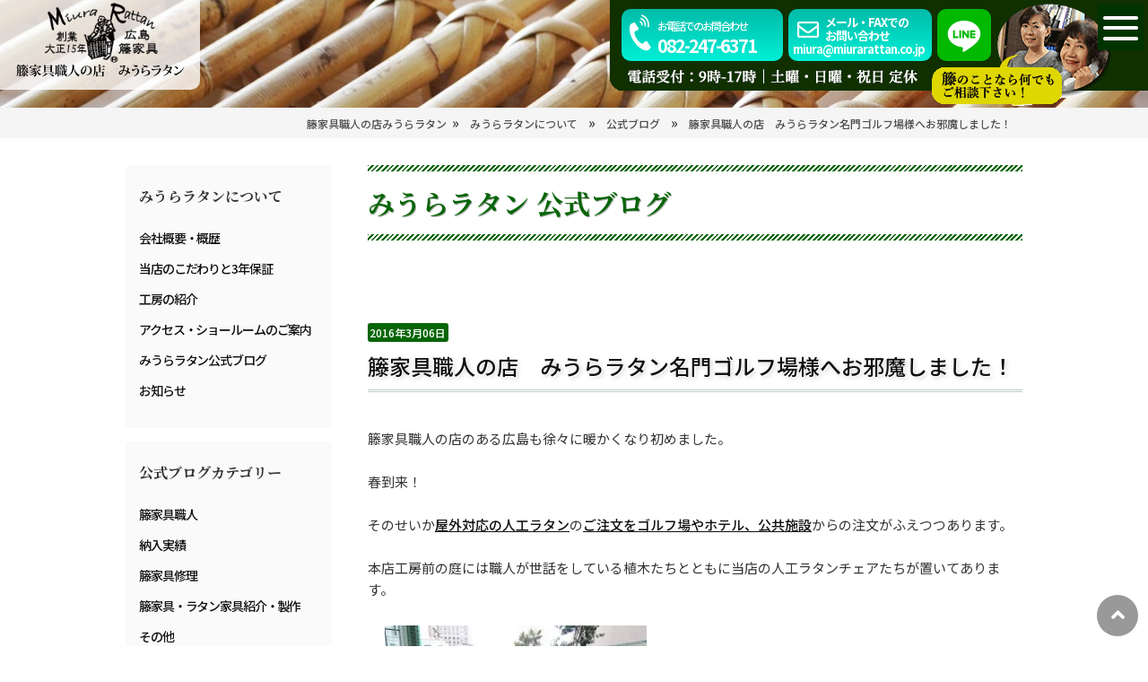

--- FILE ---
content_type: text/html; charset=UTF-8
request_url: https://www.miurarattan.co.jp/officialblog/763/
body_size: 44419
content:
<!DOCTYPE html>
<html dir="ltr" lang="ja" prefix="og: https://ogp.me/ns#" class="no-js">
<head>
<meta charset="UTF-8">
<meta name="viewport" content="width=device-width"/>
<meta name="referrer" content="no-referrer-when-downgrade">
<link rel="profile" href="https://gmpg.org/xfn/11">
<link rel="pingback" href="https://www.miurarattan.co.jp/2019/xmlrpc.php">
<!--[if lt IE 9]>
<script src="https://www.miurarattan.co.jp/2019/wp-content/themes/miurarattan-tf/js/html5.js"></script>
<![endif]-->
<script>(function(html){html.className = html.className.replace(/\bno-js\b/,'js')})(document.documentElement);</script>
<title>籐家具職人の店 みうらラタン名門ゴルフ場様へお邪魔しました！ | 籐家具職人の店みうらラタン</title>
<!-- All in One SEO 4.5.2.1 - aioseo.com -->
<meta name="description" content="籐家具職人の店のある広島も徐々に暖かくなり初めました。 春到来！ そのせいか屋外対応の人工ラタンのご注文をゴル"/>
<meta name="robots" content="max-image-preview:large"/>
<link rel="canonical" href="https://www.miurarattan.co.jp/officialblog/763/"/>
<meta name="generator" content="All in One SEO (AIOSEO) 4.5.2.1"/>
<meta property="og:locale" content="ja_JP"/>
<meta property="og:site_name" content="籐家具職人の店みうらラタン"/>
<meta property="og:type" content="article"/>
<meta property="og:title" content="籐家具職人の店 みうらラタン名門ゴルフ場様へお邪魔しました！ | 籐家具職人の店みうらラタン"/>
<meta property="og:description" content="籐家具職人の店のある広島も徐々に暖かくなり初めました。 春到来！ そのせいか屋外対応の人工ラタンのご注文をゴル"/>
<meta property="og:url" content="https://www.miurarattan.co.jp/officialblog/763/"/>
<meta property="fb:admins" content="305743619482331"/>
<meta property="og:image" content="https://www.miurarattan.co.jp/2019/wp-content/uploads/2020/04/miura_shop_1200x630.jpg"/>
<meta property="og:image:secure_url" content="https://www.miurarattan.co.jp/2019/wp-content/uploads/2020/04/miura_shop_1200x630.jpg"/>
<meta property="og:image:width" content="1200"/>
<meta property="og:image:height" content="630"/>
<meta property="article:tag" content="未分類"/>
<meta property="article:published_time" content="2016-03-06T03:26:55+00:00"/>
<meta property="article:modified_time" content="2020-04-03T00:45:45+00:00"/>
<meta property="article:publisher" content="https://www.facebook.com/miurarattan/"/>
<meta name="twitter:card" content="summary_large_image"/>
<meta name="twitter:title" content="籐家具職人の店 みうらラタン名門ゴルフ場様へお邪魔しました！ | 籐家具職人の店みうらラタン"/>
<meta name="twitter:description" content="籐家具職人の店のある広島も徐々に暖かくなり初めました。 春到来！ そのせいか屋外対応の人工ラタンのご注文をゴル"/>
<meta name="twitter:image" content="https://www.miurarattan.co.jp/2019/wp-content/uploads/2020/04/miura_shop_1200x630.jpg"/>
<script type="application/ld+json" class="aioseo-schema">
			{"@context":"https:\/\/schema.org","@graph":[{"@type":"BreadcrumbList","@id":"https:\/\/www.miurarattan.co.jp\/officialblog\/763\/#breadcrumblist","itemListElement":[{"@type":"ListItem","@id":"https:\/\/www.miurarattan.co.jp\/#listItem","position":1,"name":"\u5bb6","item":"https:\/\/www.miurarattan.co.jp\/","nextItem":"https:\/\/www.miurarattan.co.jp\/officialblog\/763\/#listItem"},{"@type":"ListItem","@id":"https:\/\/www.miurarattan.co.jp\/officialblog\/763\/#listItem","position":2,"name":"\u7c50\u5bb6\u5177\u8077\u4eba\u306e\u5e97\u3000\u307f\u3046\u3089\u30e9\u30bf\u30f3\u540d\u9580\u30b4\u30eb\u30d5\u5834\u69d8\u3078\u304a\u90aa\u9b54\u3057\u307e\u3057\u305f\uff01","previousItem":"https:\/\/www.miurarattan.co.jp\/#listItem"}]},{"@type":"Organization","@id":"https:\/\/www.miurarattan.co.jp\/#organization","name":"\u7c50\u5bb6\u5177\u8077\u4eba\u306e\u5e97\u307f\u3046\u3089\u30e9\u30bf\u30f3","url":"https:\/\/www.miurarattan.co.jp\/","logo":{"@type":"ImageObject","url":"https:\/\/www.miurarattan.co.jp\/2019\/wp-content\/uploads\/2020\/04\/Photo_logo.jpg","@id":"https:\/\/www.miurarattan.co.jp\/officialblog\/763\/#organizationLogo"},"image":{"@id":"https:\/\/www.miurarattan.co.jp\/#organizationLogo"},"sameAs":["https:\/\/www.instagram.com\/miurarattan\/"],"contactPoint":{"@type":"ContactPoint","telephone":"+81120476370","contactType":"Customer Support"}},{"@type":"Person","@id":"https:\/\/www.miurarattan.co.jp\/author\/mr-admin\/#author","url":"https:\/\/www.miurarattan.co.jp\/author\/mr-admin\/","name":"\u307f\u3046\u3089\u30e9\u30bf\u30f3","image":{"@type":"ImageObject","@id":"https:\/\/www.miurarattan.co.jp\/officialblog\/763\/#authorImage","url":"https:\/\/secure.gravatar.com\/avatar\/0fe821a426088a15fcebf58507208d15?s=96&d=mm&r=g","width":96,"height":96,"caption":"\u307f\u3046\u3089\u30e9\u30bf\u30f3"}},{"@type":"WebPage","@id":"https:\/\/www.miurarattan.co.jp\/officialblog\/763\/#webpage","url":"https:\/\/www.miurarattan.co.jp\/officialblog\/763\/","name":"\u7c50\u5bb6\u5177\u8077\u4eba\u306e\u5e97 \u307f\u3046\u3089\u30e9\u30bf\u30f3\u540d\u9580\u30b4\u30eb\u30d5\u5834\u69d8\u3078\u304a\u90aa\u9b54\u3057\u307e\u3057\u305f\uff01 | \u7c50\u5bb6\u5177\u8077\u4eba\u306e\u5e97\u307f\u3046\u3089\u30e9\u30bf\u30f3","description":"\u7c50\u5bb6\u5177\u8077\u4eba\u306e\u5e97\u306e\u3042\u308b\u5e83\u5cf6\u3082\u5f90\u3005\u306b\u6696\u304b\u304f\u306a\u308a\u521d\u3081\u307e\u3057\u305f\u3002 \u6625\u5230\u6765\uff01 \u305d\u306e\u305b\u3044\u304b\u5c4b\u5916\u5bfe\u5fdc\u306e\u4eba\u5de5\u30e9\u30bf\u30f3\u306e\u3054\u6ce8\u6587\u3092\u30b4\u30eb","inLanguage":"ja","isPartOf":{"@id":"https:\/\/www.miurarattan.co.jp\/#website"},"breadcrumb":{"@id":"https:\/\/www.miurarattan.co.jp\/officialblog\/763\/#breadcrumblist"},"author":{"@id":"https:\/\/www.miurarattan.co.jp\/author\/mr-admin\/#author"},"creator":{"@id":"https:\/\/www.miurarattan.co.jp\/author\/mr-admin\/#author"},"datePublished":"2016-03-06T03:26:55+09:00","dateModified":"2020-04-03T00:45:45+09:00"},{"@type":"WebSite","@id":"https:\/\/www.miurarattan.co.jp\/#website","url":"https:\/\/www.miurarattan.co.jp\/","name":"\u7c50\u5bb6\u5177\u8077\u4eba\u306e\u5e97\u307f\u3046\u3089\u30e9\u30bf\u30f3","description":"\u5275\u696d\u5927\u6b6315\u5e74\u7c50\u5bb6\u5177\u8077\u4eba\u306e\u5e97","inLanguage":"ja","publisher":{"@id":"https:\/\/www.miurarattan.co.jp\/#organization"}}]}
		</script>
<!-- All in One SEO -->
<link href='https://fonts.gstatic.com' crossorigin rel='preconnect'/>
<link rel='stylesheet' id='sbi_styles-css' href='https://www.miurarattan.co.jp/2019/wp-content/plugins/instagram-feed/css/sbi-styles.min.css?ver=6.8.0' type='text/css' media='all'/>
<link rel='stylesheet' id='wp-block-library-css' href='https://www.miurarattan.co.jp/2019/wp-includes/css/dist/block-library/style.min.css?ver=6.2.2' type='text/css' media='all'/>
<link rel='stylesheet' id='classic-theme-styles-css' href='https://www.miurarattan.co.jp/2019/wp-includes/css/classic-themes.min.css?ver=6.2.2' type='text/css' media='all'/>
<style id='global-styles-inline-css' type='text/css'>
body{--wp--preset--color--black: #000000;--wp--preset--color--cyan-bluish-gray: #abb8c3;--wp--preset--color--white: #ffffff;--wp--preset--color--pale-pink: #f78da7;--wp--preset--color--vivid-red: #cf2e2e;--wp--preset--color--luminous-vivid-orange: #ff6900;--wp--preset--color--luminous-vivid-amber: #fcb900;--wp--preset--color--light-green-cyan: #7bdcb5;--wp--preset--color--vivid-green-cyan: #00d084;--wp--preset--color--pale-cyan-blue: #8ed1fc;--wp--preset--color--vivid-cyan-blue: #0693e3;--wp--preset--color--vivid-purple: #9b51e0;--wp--preset--gradient--vivid-cyan-blue-to-vivid-purple: linear-gradient(135deg,rgba(6,147,227,1) 0%,rgb(155,81,224) 100%);--wp--preset--gradient--light-green-cyan-to-vivid-green-cyan: linear-gradient(135deg,rgb(122,220,180) 0%,rgb(0,208,130) 100%);--wp--preset--gradient--luminous-vivid-amber-to-luminous-vivid-orange: linear-gradient(135deg,rgba(252,185,0,1) 0%,rgba(255,105,0,1) 100%);--wp--preset--gradient--luminous-vivid-orange-to-vivid-red: linear-gradient(135deg,rgba(255,105,0,1) 0%,rgb(207,46,46) 100%);--wp--preset--gradient--very-light-gray-to-cyan-bluish-gray: linear-gradient(135deg,rgb(238,238,238) 0%,rgb(169,184,195) 100%);--wp--preset--gradient--cool-to-warm-spectrum: linear-gradient(135deg,rgb(74,234,220) 0%,rgb(151,120,209) 20%,rgb(207,42,186) 40%,rgb(238,44,130) 60%,rgb(251,105,98) 80%,rgb(254,248,76) 100%);--wp--preset--gradient--blush-light-purple: linear-gradient(135deg,rgb(255,206,236) 0%,rgb(152,150,240) 100%);--wp--preset--gradient--blush-bordeaux: linear-gradient(135deg,rgb(254,205,165) 0%,rgb(254,45,45) 50%,rgb(107,0,62) 100%);--wp--preset--gradient--luminous-dusk: linear-gradient(135deg,rgb(255,203,112) 0%,rgb(199,81,192) 50%,rgb(65,88,208) 100%);--wp--preset--gradient--pale-ocean: linear-gradient(135deg,rgb(255,245,203) 0%,rgb(182,227,212) 50%,rgb(51,167,181) 100%);--wp--preset--gradient--electric-grass: linear-gradient(135deg,rgb(202,248,128) 0%,rgb(113,206,126) 100%);--wp--preset--gradient--midnight: linear-gradient(135deg,rgb(2,3,129) 0%,rgb(40,116,252) 100%);--wp--preset--duotone--dark-grayscale: url('#wp-duotone-dark-grayscale');--wp--preset--duotone--grayscale: url('#wp-duotone-grayscale');--wp--preset--duotone--purple-yellow: url('#wp-duotone-purple-yellow');--wp--preset--duotone--blue-red: url('#wp-duotone-blue-red');--wp--preset--duotone--midnight: url('#wp-duotone-midnight');--wp--preset--duotone--magenta-yellow: url('#wp-duotone-magenta-yellow');--wp--preset--duotone--purple-green: url('#wp-duotone-purple-green');--wp--preset--duotone--blue-orange: url('#wp-duotone-blue-orange');--wp--preset--font-size--small: 13px;--wp--preset--font-size--medium: 20px;--wp--preset--font-size--large: 36px;--wp--preset--font-size--x-large: 42px;--wp--preset--spacing--20: 0.44rem;--wp--preset--spacing--30: 0.67rem;--wp--preset--spacing--40: 1rem;--wp--preset--spacing--50: 1.5rem;--wp--preset--spacing--60: 2.25rem;--wp--preset--spacing--70: 3.38rem;--wp--preset--spacing--80: 5.06rem;--wp--preset--shadow--natural: 6px 6px 9px rgba(0, 0, 0, 0.2);--wp--preset--shadow--deep: 12px 12px 50px rgba(0, 0, 0, 0.4);--wp--preset--shadow--sharp: 6px 6px 0px rgba(0, 0, 0, 0.2);--wp--preset--shadow--outlined: 6px 6px 0px -3px rgba(255, 255, 255, 1), 6px 6px rgba(0, 0, 0, 1);--wp--preset--shadow--crisp: 6px 6px 0px rgba(0, 0, 0, 1);}:where(.is-layout-flex){gap: 0.5em;}body .is-layout-flow > .alignleft{float: left;margin-inline-start: 0;margin-inline-end: 2em;}body .is-layout-flow > .alignright{float: right;margin-inline-start: 2em;margin-inline-end: 0;}body .is-layout-flow > .aligncenter{margin-left: auto !important;margin-right: auto !important;}body .is-layout-constrained > .alignleft{float: left;margin-inline-start: 0;margin-inline-end: 2em;}body .is-layout-constrained > .alignright{float: right;margin-inline-start: 2em;margin-inline-end: 0;}body .is-layout-constrained > .aligncenter{margin-left: auto !important;margin-right: auto !important;}body .is-layout-constrained > :where(:not(.alignleft):not(.alignright):not(.alignfull)){max-width: var(--wp--style--global--content-size);margin-left: auto !important;margin-right: auto !important;}body .is-layout-constrained > .alignwide{max-width: var(--wp--style--global--wide-size);}body .is-layout-flex{display: flex;}body .is-layout-flex{flex-wrap: wrap;align-items: center;}body .is-layout-flex > *{margin: 0;}:where(.wp-block-columns.is-layout-flex){gap: 2em;}.has-black-color{color: var(--wp--preset--color--black) !important;}.has-cyan-bluish-gray-color{color: var(--wp--preset--color--cyan-bluish-gray) !important;}.has-white-color{color: var(--wp--preset--color--white) !important;}.has-pale-pink-color{color: var(--wp--preset--color--pale-pink) !important;}.has-vivid-red-color{color: var(--wp--preset--color--vivid-red) !important;}.has-luminous-vivid-orange-color{color: var(--wp--preset--color--luminous-vivid-orange) !important;}.has-luminous-vivid-amber-color{color: var(--wp--preset--color--luminous-vivid-amber) !important;}.has-light-green-cyan-color{color: var(--wp--preset--color--light-green-cyan) !important;}.has-vivid-green-cyan-color{color: var(--wp--preset--color--vivid-green-cyan) !important;}.has-pale-cyan-blue-color{color: var(--wp--preset--color--pale-cyan-blue) !important;}.has-vivid-cyan-blue-color{color: var(--wp--preset--color--vivid-cyan-blue) !important;}.has-vivid-purple-color{color: var(--wp--preset--color--vivid-purple) !important;}.has-black-background-color{background-color: var(--wp--preset--color--black) !important;}.has-cyan-bluish-gray-background-color{background-color: var(--wp--preset--color--cyan-bluish-gray) !important;}.has-white-background-color{background-color: var(--wp--preset--color--white) !important;}.has-pale-pink-background-color{background-color: var(--wp--preset--color--pale-pink) !important;}.has-vivid-red-background-color{background-color: var(--wp--preset--color--vivid-red) !important;}.has-luminous-vivid-orange-background-color{background-color: var(--wp--preset--color--luminous-vivid-orange) !important;}.has-luminous-vivid-amber-background-color{background-color: var(--wp--preset--color--luminous-vivid-amber) !important;}.has-light-green-cyan-background-color{background-color: var(--wp--preset--color--light-green-cyan) !important;}.has-vivid-green-cyan-background-color{background-color: var(--wp--preset--color--vivid-green-cyan) !important;}.has-pale-cyan-blue-background-color{background-color: var(--wp--preset--color--pale-cyan-blue) !important;}.has-vivid-cyan-blue-background-color{background-color: var(--wp--preset--color--vivid-cyan-blue) !important;}.has-vivid-purple-background-color{background-color: var(--wp--preset--color--vivid-purple) !important;}.has-black-border-color{border-color: var(--wp--preset--color--black) !important;}.has-cyan-bluish-gray-border-color{border-color: var(--wp--preset--color--cyan-bluish-gray) !important;}.has-white-border-color{border-color: var(--wp--preset--color--white) !important;}.has-pale-pink-border-color{border-color: var(--wp--preset--color--pale-pink) !important;}.has-vivid-red-border-color{border-color: var(--wp--preset--color--vivid-red) !important;}.has-luminous-vivid-orange-border-color{border-color: var(--wp--preset--color--luminous-vivid-orange) !important;}.has-luminous-vivid-amber-border-color{border-color: var(--wp--preset--color--luminous-vivid-amber) !important;}.has-light-green-cyan-border-color{border-color: var(--wp--preset--color--light-green-cyan) !important;}.has-vivid-green-cyan-border-color{border-color: var(--wp--preset--color--vivid-green-cyan) !important;}.has-pale-cyan-blue-border-color{border-color: var(--wp--preset--color--pale-cyan-blue) !important;}.has-vivid-cyan-blue-border-color{border-color: var(--wp--preset--color--vivid-cyan-blue) !important;}.has-vivid-purple-border-color{border-color: var(--wp--preset--color--vivid-purple) !important;}.has-vivid-cyan-blue-to-vivid-purple-gradient-background{background: var(--wp--preset--gradient--vivid-cyan-blue-to-vivid-purple) !important;}.has-light-green-cyan-to-vivid-green-cyan-gradient-background{background: var(--wp--preset--gradient--light-green-cyan-to-vivid-green-cyan) !important;}.has-luminous-vivid-amber-to-luminous-vivid-orange-gradient-background{background: var(--wp--preset--gradient--luminous-vivid-amber-to-luminous-vivid-orange) !important;}.has-luminous-vivid-orange-to-vivid-red-gradient-background{background: var(--wp--preset--gradient--luminous-vivid-orange-to-vivid-red) !important;}.has-very-light-gray-to-cyan-bluish-gray-gradient-background{background: var(--wp--preset--gradient--very-light-gray-to-cyan-bluish-gray) !important;}.has-cool-to-warm-spectrum-gradient-background{background: var(--wp--preset--gradient--cool-to-warm-spectrum) !important;}.has-blush-light-purple-gradient-background{background: var(--wp--preset--gradient--blush-light-purple) !important;}.has-blush-bordeaux-gradient-background{background: var(--wp--preset--gradient--blush-bordeaux) !important;}.has-luminous-dusk-gradient-background{background: var(--wp--preset--gradient--luminous-dusk) !important;}.has-pale-ocean-gradient-background{background: var(--wp--preset--gradient--pale-ocean) !important;}.has-electric-grass-gradient-background{background: var(--wp--preset--gradient--electric-grass) !important;}.has-midnight-gradient-background{background: var(--wp--preset--gradient--midnight) !important;}.has-small-font-size{font-size: var(--wp--preset--font-size--small) !important;}.has-medium-font-size{font-size: var(--wp--preset--font-size--medium) !important;}.has-large-font-size{font-size: var(--wp--preset--font-size--large) !important;}.has-x-large-font-size{font-size: var(--wp--preset--font-size--x-large) !important;}
.wp-block-navigation a:where(:not(.wp-element-button)){color: inherit;}
:where(.wp-block-columns.is-layout-flex){gap: 2em;}
.wp-block-pullquote{font-size: 1.5em;line-height: 1.6;}
</style>
<link rel='stylesheet' id='widgetopts-styles-css' href='https://www.miurarattan.co.jp/2019/wp-content/plugins/extended-widget-options/assets/css/widget-options.css' type='text/css' media='all'/>
<link rel='stylesheet' id='css-animate-css' href='https://www.miurarattan.co.jp/2019/wp-content/plugins/extended-widget-options/assets/css/animate.min.css' type='text/css' media='all'/>
<link rel='stylesheet' id='google-language-translator-css' href='https://www.miurarattan.co.jp/2019/wp-content/plugins/google-language-translator/css/style.css?ver=6.0.20' type='text/css' media=''/>
<link rel='stylesheet' id='wprmenu-font-css' href='//fonts.googleapis.com/css?family=Noto+Serif&#038;ver=6.2.2' type='text/css' media='all'/>
<link rel='stylesheet' id='hamburger-style-css' href='https://www.miurarattan.co.jp/2019/wp-content/plugins/wp-responsive-menu-pro/assets/css/wpr-hamburger-min.css?ver=3.1.4' type='text/css' media='all'/>
<link rel='stylesheet' id='wprmenu-fonts-css-css' href='https://www.miurarattan.co.jp/2019/wp-content/plugins/wp-responsive-menu-pro/inc/assets/icons/wpr-icons.css?ver=3.1.4' type='text/css' media='all'/>
<link rel='stylesheet' id='wprmenu-style-css' href='https://www.miurarattan.co.jp/2019/wp-content/plugins/wp-responsive-menu-pro/assets/css/wprmenu.css?ver=3.1.4' type='text/css' media='all'/>
<style id='wprmenu-style-inline-css' type='text/css'>
@media only screen and ( max-width: 5000px ) {html body div.wprm-overlay{ background: rgba(89,21,8,0.4) }#wprmenu_bar { background-color: #013300; }html body div#mg-wprm-wrap .wpr_submit .icon.icon-search {color: #ffffff;}#wprmenu_bar .menu_title,#wprmenu_bar .menu_title a,#wprmenu_bar .wprmenu_icon_menu,#wprmenu_bar .wprmenu_icon_menu a {color: #ffffff;}#wprmenu_bar .menu_title,#wprmenu_bar .menu_title a {font-size: 18px;font-weight: 500;}#mg-wprm-wrap li.menu-item a {font-size: 18px;text-transform: capitalize;font-weight: 500;}#mg-wprm-wrap li.menu-item-has-children ul.sub-menu a {font-size: 16px;text-transform: capitalize;font-weight: 500;}#mg-wprm-wrap li.current-menu-item > a {color: #ffffff;background: #591508;}#mg-wprm-wrap,div.wpr_search form {background-color: #013300;}#mg-wprm-wrap,#mg-widgetmenu-wrap {width: 100%;max-width: 300px;}#mg-wprm-wrap ul#wprmenu_menu_ul li.menu-item a,div#mg-wprm-wrap ul li span.wprmenu_icon,div#mg-wprm-wrap ul li,div#mg-wprm-wrap ul * {color: #ffffff;}#mg-wprm-wrap ul#wprmenu_menu_ul li.menu-item a:hover {background: #591508!important;color: #ffffff;}div#mg-wprm-wrap ul>li:hover>span.wprmenu_icon {color: #ffffff;}.fullwidth-menu.hamburger .hamburger-inner,.fullwidth-menu.hamburger .hamburger-inner::before,.fullwidth-menu.hamburger .hamburger-inner::after { background: #ffffff; }.wprmenu_bar .hamburger-inner,.wprmenu_bar .hamburger-inner::before,.wprmenu_bar .hamburger-inner::after { background: #ffffff; }.fullwidth-menu.hamburger:hover .hamburger-inner,.fullwidth-menu.hamburger:hover .hamburger-inner::before,.fullwidth-menu.hamburger:hover .hamburger-inner::after {background: #591508;};.wprmenu_bar .hamburger:hover .hamburger-inner,.wprmenu_bar .hamburger:hover .hamburger-inner::before,.wprmenu_bar .hamburger:hover .hamburger-inner::after {background: #591508;}html body .wprmenu_bar .hamburger {float: right!important;}.wprmenu_bar #custom_menu_icon.hamburger,.wprmenu_bar.custMenu .wpr-custom-menu {top: 5px;right: 5px;float: right !important;background-color: #013300 !important;}body #mg-wprm-wrap *,#wprmenu_bar .menu_title,#wprmenu_bar input,html body body #mg-wprm-wrap a:not(::i) {font-family: Noto Serif }#wprmenu_bar,.wprmenu_bar.custMenu .wpr-custom-menu { display: block!important; }div#wpadminbar { position: fixed; }div#mg-wprm-wrap .wpr_social_icons > a { color: #ffffff !important}div#mg-wprm-wrap .wpr_social_icons > a:hover { color: #ffffff !important}#wprmenu_bar .menu-elements.search-icon .toggle-search i { color: #ffffff !important}#wprmenu_bar .wpr-custom-menu{float: right;}.wprmenu_bar .wpr-custom-menu i { font-size: 47px !important;top: 0px !important; color: #ffffff}.wprmenu_bar .wpr-widget-menu i { font-size: 28px !important;top: 0px !important;}.wprmenu_bar .wpr-widget-menu i.wpr_widget_menu_open {color: #ffffff!important;}.wprmenu_bar .wpr-widget-menu i.wpr_widget_menu_close {color: #ffffff!important;}div.wprm-wrapper #mg-widgetmenu-wrap {background-color: #013300!important;}div.wprm-wrapper #mg-widgetmenu-wrap * {color: #ffffff}#mg-wprm-wrap div.wpr_social_icons i {font-size: 30px !important}#wprmenu_bar .menu-elements.search-icon .toggle-search i:hover{color: #ffffff !important}#mg-wprm-wrap .wpr_submit i::before {color: #ffffff !important }}
</style>
<link rel='stylesheet' id='wpr-icons-css' href='https://www.miurarattan.co.jp/2019/wp-content/plugins/wp-responsive-menu-pro/inc/assets/icons/wpr-icons.css?ver=3.1.4' type='text/css' media='all'/>
<link rel='stylesheet' id='spu-public-css-css' href='https://www.miurarattan.co.jp/2019/wp-content/plugins/popups/public/assets/css/public.css?ver=1.9.3.8' type='text/css' media='all'/>
<link rel='stylesheet' id='twentyfifteen-fonts-css' href='https://fonts.googleapis.com/css?family=Noto+Sans%3A400italic%2C700italic%2C400%2C700%7CNoto+Serif%3A400italic%2C700italic%2C400%2C700%7CInconsolata%3A400%2C700&#038;subset=latin%2Clatin-ext' type='text/css' media='all'/>
<link rel='stylesheet' id='genericons-css' href='https://www.miurarattan.co.jp/2019/wp-content/themes/miurarattan-tf/genericons/genericons.css?ver=3.2' type='text/css' media='all'/>
<link rel='stylesheet' id='twentyfifteen-style-css' href='https://www.miurarattan.co.jp/2019/wp-content/themes/miurarattan-tf/style.css?ver=6.2.2' type='text/css' media='all'/>
<!--[if lt IE 9]>
<link rel='stylesheet' id='twentyfifteen-ie-css' href='https://www.miurarattan.co.jp/2019/wp-content/themes/miurarattan-tf/css/ie.css?ver=20141010' type='text/css' media='all' />
<![endif]-->
<!--[if lt IE 8]>
<link rel='stylesheet' id='twentyfifteen-ie7-css' href='https://www.miurarattan.co.jp/2019/wp-content/themes/miurarattan-tf/css/ie7.css?ver=20141010' type='text/css' media='all' />
<![endif]-->
<link rel='stylesheet' id='fancybox-css' href='https://www.miurarattan.co.jp/2019/wp-content/plugins/easy-fancybox/fancybox/1.5.4/jquery.fancybox.min.css?ver=6.2.2' type='text/css' media='screen'/>
<link rel='stylesheet' id='wp-pagenavi-css' href='https://www.miurarattan.co.jp/2019/wp-content/plugins/wp-pagenavi/pagenavi-css.css?ver=2.70' type='text/css' media='all'/>
<script type='text/javascript' src='https://www.miurarattan.co.jp/2019/wp-includes/js/jquery/jquery.min.js?ver=3.6.4' id='jquery-core-js'></script>
<script type='text/javascript' src='https://www.miurarattan.co.jp/2019/wp-includes/js/jquery/jquery-migrate.min.js?ver=3.4.0' id='jquery-migrate-js'></script>
<script type='text/javascript' src='https://www.miurarattan.co.jp/2019/wp-content/plugins/wp-responsive-menu-pro/assets/js/modernizr.custom.js?ver=3.1.4' id='modernizr-js'></script>
<script type='text/javascript' src='https://www.miurarattan.co.jp/2019/wp-content/plugins/wp-responsive-menu-pro/assets/js/jquery.touchSwipe.min.js?ver=3.1.4' id='touchSwipe-js'></script>
<script type='text/javascript' id='wprmenu.js-js-extra'>
/* <![CDATA[ */
var wprmenu = {"zooming":null,"from_width":"5000","parent_click":"","swipe":"","push_width":"300","menu_width":"100","submenu_open_icon":"wpr-icon-plus4","submenu_close_icon":"wpr-icon-minus4","SubmenuOpened":"0","enable_overlay":"1","menu_open_direction":"right","enable_fullwidth":null,"widget_menu_open_direction":"right","hide_menubar_on_scroll":"1"};
/* ]]> */
</script>
<script type='text/javascript' src='https://www.miurarattan.co.jp/2019/wp-content/plugins/wp-responsive-menu-pro/assets/js/wprmenu.js?ver=3.1.4' id='wprmenu.js-js'></script>
<link rel='shortlink' href='https://www.miurarattan.co.jp/?p=763'/>
<link rel="alternate" type="application/json+oembed" href="https://www.miurarattan.co.jp/wp-json/oembed/1.0/embed?url=https%3A%2F%2Fwww.miurarattan.co.jp%2Fofficialblog%2F763%2F"/>
<link rel="alternate" type="text/xml+oembed" href="https://www.miurarattan.co.jp/wp-json/oembed/1.0/embed?url=https%3A%2F%2Fwww.miurarattan.co.jp%2Fofficialblog%2F763%2F&#038;format=xml"/>
<style>#topwpmenu font {
  color: #013300 !important;
}

#topwpmenu .cart a {
  color: #013300 !important;
}
#topwpmenu .cart a {
  color: #013300 !important;
}.goog-te-gadget{margin-top:2px!important;}p.hello{font-size:12px;color:#666;}div.skiptranslate.goog-te-gadget{display:inline!important;}#google_language_translator{clear:both;}#flags{width:165px;}#flags a{display:inline-block;margin-right:2px;}#google_language_translator a{display:none!important;}div.skiptranslate.goog-te-gadget{display:inline!important;}.goog-te-gadget{color:transparent!important;}.goog-te-gadget{font-size:0px!important;}.goog-branding{display:none;}.goog-tooltip{display: none!important;}.goog-tooltip:hover{display: none!important;}.goog-text-highlight{background-color:transparent!important;border:none!important;box-shadow:none!important;}#google_language_translator{display:none;}#google_language_translator select.goog-te-combo{color:#32373c;}div.skiptranslate{display:none!important;}body{top:0px!important;}#goog-gt-{display:none!important;}font font{background-color:transparent!important;box-shadow:none!important;position:initial!important;}#glt-translate-trigger{left:20px;right:auto;}#glt-translate-trigger > span{color:#2d2d2d;}#glt-translate-trigger{background:#ffffff;}</style><style type="text/css" id="custom-background-css">
body.custom-background { background-color: #ffffff; }
</style>
<link rel="icon" href="https://www.miurarattan.co.jp/2019/wp-content/uploads/2023/03/xcropped-miurarattan_shop_logo-32x32.jpg.pagespeed.ic.uxgqSrEGXb.webp" sizes="32x32"/>
<link rel="icon" href="https://www.miurarattan.co.jp/2019/wp-content/uploads/2023/03/xcropped-miurarattan_shop_logo-192x192.jpg.pagespeed.ic.Tc6DV2qMlL.webp" sizes="192x192"/>
<link rel="apple-touch-icon" href="https://www.miurarattan.co.jp/2019/wp-content/uploads/2023/03/xcropped-miurarattan_shop_logo-180x180.jpg.pagespeed.ic.0S7FY1xoE0.webp"/>
<meta name="msapplication-TileImage" content="https://www.miurarattan.co.jp/2019/wp-content/uploads/2023/03/cropped-miurarattan_shop_logo-270x270.jpg"/>
<style type="text/css" id="wp-custom-css">
			.wp-caption {
    margin: auto;
    text-align: center;
    max-width: 100%;
}
 
.wp-caption-text {
    display: inline-block;
    text-align: left;
    color: #4d4d4d;
    margin: 10px 0 0;
}


img.aligncenter{
	display: block;
	margin: 0 auto;
}

/* 画像の回り込み */
.alignnone {
padding: 4px;
margin: 0px 15px 0 15px;
}

.alignright {
	float: right;
	display: inline;
	padding: 4px;
	margin: 0px 10px 0 10px;
}

.alignleft {
	float: left;
	display: inline;
	padding: 4px;
	margin: 0px 10px 0 10px;
}
.clear {
clear: both;
}

/*翻訳*/
#flags a.nturl {
  cursor:pointer;
}

#flags a.united-states[title="English"], .tool-container a.united-states[title="English"], a.single-language.united-states[title="English"] span.size22{
    background: url(https://www.miurarattan.co.jp/2019/wp-content/themes/miurarattan-tf/img/flags.png) -116px -351px no-repeat !important;
}


#flags.tool-items {
    height: 100%;
}

#flags a[title="Japanese"], .tool-container .tool-items a[title="Japanese"], a.single-language[title="Japanese"] span.size22 {
    background: url(https://www.miurarattan.co.jp/2019/wp-content/themes/miurarattan-tf/img/flags.png) -88px -177px no-repeat;
}

#flags.tool-items a {
    display: inline-block;
    margin: 3px 5px 3px;
    width: 24px !important;
    height: 18px !important;
}

#flags a, .tool-items a {
    display: inline-block;
    cursor: pointer;
}

#flags.tool-item {
    float: left;
}

.flag{
    padding:1px 0;
}

a.nturl {
  cursor:pointer;
}

.flag img,
.alt_flag img{
    border:0px !important;
    margin-top:2px !important;
    padding:0px !important;
}

.tool-items .flag img {
    width:24px !important;
    height:24px !important;
    margin-top:1px !important;
}

.tool-items .flag {
    padding:0px !important;
}
		</style>
<link rel="preconnect" href="https://fonts.gstatic.com" crossorigin>
<link rel="preload" as="style" href="https://fonts.googleapis.com/css2?family=Noto+Sans+JP:wght@400;500;700&family=Noto+Serif+JP:wght@400;500;700&display=swap">
<link rel="stylesheet" href="https://fonts.googleapis.com/css2?family=Noto+Sans+JP:wght@400;500;700&family=Noto+Serif+JP:wght@400;500;700&display=swap" media="print" onload="this.media='all'">
<!--<link rel="preload" as="font" href="https://www.miurarattan.co.jp/2019/wp-content/themes/miurarattan-tf/fonts/BRADHITC.woff" crossorigin>-->
<link rel="stylesheet" href="https://www.miurarattan.co.jp/2019/wp-content/themes/miurarattan-tf/css/contents.css">
<link rel="stylesheet" href="https://www.miurarattan.co.jp/2019/wp-content/themes/miurarattan-tf/css/tab.css">
<link rel="stylesheet" type="text/css" href="//cdn.jsdelivr.net/npm/slick-carousel@1.8.1/slick/slick.css"/>
<link rel="stylesheet" href="https://use.fontawesome.com/releases/v5.0.8/css/all.css" integrity="sha384-3AB7yXWz4OeoZcPbieVW64vVXEwADiYyAEhwilzWsLw+9FgqpyjjStpPnpBO8o8S" crossorigin="anonymous">
<!-- Exclude logged-in users BEGIN-->
<!-- Google Tag Manager -->
<script>(function(w,d,s,l,i){w[l]=w[l]||[];w[l].push({'gtm.start':
new Date().getTime(),event:'gtm.js'});var f=d.getElementsByTagName(s)[0],
j=d.createElement(s),dl=l!='dataLayer'?'&l='+l:'';j.async=true;j.src=
'https://www.googletagmanager.com/gtm.js?id='+i+dl;f.parentNode.insertBefore(j,f);
})(window,document,'script','dataLayer','GTM-P3JF4GH');</script>
<!-- End Google Tag Manager -->
<!-- Exclude logged-in users END -->
<!-- Global site tag (gtag.js) - Google Ads: 1068634534 -->
<script async src="https://www.googletagmanager.com/gtag/js?id=AW-1068634534"></script>
<link rel="apple-touch-icon" sizes="180x180" href="/apple-touch-icon.png">
<link rel="icon" type="image/png" href="/android-touch-icon.png" sizes="192x192">
<script>
  window.dataLayer = window.dataLayer || [];
  function gtag(){dataLayer.push(arguments);}
  gtag('js', new Date());

  gtag('config', 'AW-1068634534');
</script>
<script type="text/javascript" src="//cdn.jsdelivr.net/npm/slick-carousel@1.8.1/slick/slick.min.js"></script>
<script src="https://www.miurarattan.co.jp/2019/wp-content/themes/miurarattan-tf/js/miuramain.js"></script>
<meta name="google-site-verification" content="ADBQ4p-wp2TSFrLeMkmAS8y-OmazdOvbcnu0oqmRS_w"/>
</head>
<body class="officialblog-template-default single single-officialblog postid-763 custom-background" id="763-2"><noscript><meta HTTP-EQUIV="refresh" content="0;url='https://www.miurarattan.co.jp/officialblog/763/?PageSpeed=noscript'" /><style><!--table,div,span,font,p{display:none} --></style><div style="display:block">Please click <a href="https://www.miurarattan.co.jp/officialblog/763/?PageSpeed=noscript">here</a> if you are not redirected within a few seconds.</div></noscript>
<!-- Google Tag Manager (noscript) -->
<noscript><iframe src="https://www.googletagmanager.com/ns.html?id=GTM-P3JF4GH" height="0" width="0" style="display:none;visibility:hidden"></iframe></noscript>
<!-- End Google Tag Manager (noscript) -->
<div id="fb-root"></div>
<script>(function(d, s, id) {
  var js, fjs = d.getElementsByTagName(s)[0];
  if (d.getElementById(id)) return;
  js = d.createElement(s); js.id = id;
  js.src = 'https://connect.facebook.net/ja_JP/sdk.js#xfbml=1&version=v3.0';
  fjs.parentNode.insertBefore(js, fjs);
}(document, 'script', 'facebook-jssdk'));</script>
<div id="wptime-plugin-preloader"></div>
<!---loading-->
<header>
<a href="https://www.miurarattan.co.jp" class="head_logo pc-box">
<img src="https://www.miurarattan.co.jp/2019/wp-content/themes/miurarattan-tf/img/logo750x300.svg" class="pc-box" width="223px" height="100px" alt="創業大正15年、籐家具職人の店みうらラタン"></a>
<a href="https://www.miurarattan.co.jp" class="head_logoSP sp-box">
<img src="https://www.miurarattan.co.jp/2019/wp-content/themes/miurarattan-tf/img/logo670x270.svg" class="sp-box" width="173px" height="70px" alt="創業大正15年、籐家具職人の店みうらラタン" style="margin:0 auto"></a>
<a href="https://www.miurarattan.co.jp" class="head_logoSP sp-box2">
<img src="https://www.miurarattan.co.jp/2019/wp-content/themes/miurarattan-tf/img/logo670x270.svg" class="sp-box2" width="173px" height="70px" alt="創業大正15年、籐家具職人の店みうらラタン" style="margin:0 auto"></a>
<div class="head_center pc-box"></div>
<!--<div class="head_centerSP sp-box">
        <p class="spaceSP"></p>
    </div>-->
<div class="head_contactbtn pc-box">
<div class="btn-head">
<p class="btn-tel"><a href="tel:0822476371" style="font-family:'Noto Sans JP';font-stretch:condensed;"><span style="font-size:12px"></i>お電話でのお問合わせ<br></span>082-247-6371</a></p>
<p class="btn-mail notranslate"><a href="https://www.miurarattan.co.jp/guide-top/campany_contact" style="font-family:'Noto Sans JP';font-stretch:extra-condensed;">&emsp;&emsp;&emsp;メール・FAXでの<br>&emsp;&emsp;&emsp;お問い合わせ<br>miura@miurarattan.co.jp</a></p>
<!--<p class="btn-info"><a><i class="fas fa-info fa-1x"></i></a></p>-->　
<p class="btn-LINE"><a href="https://line.me/ti/p/@xmc0268e"><img src="[data-uri]" alt="LINE"></a></p>
</div></div>
<div class="head_right pc-box"></div>
<div class="head_rightSP sp-box">
<p class="btn-telSP sp-box notranslate"><a tabindex="-1" class="spu-open-9015335 spu-clickable" style="cursor: pointer;"><i class="fas fa-phone fa-3x" style="margin:5px;"></i><br>お電話はこちら<br>9～17時</a></p>
</div>
<div class="head_rightSP sp-box2">
<p class="btn-telSP sp-box2 notranslate"><a tabindex="-1" class="spu-open-9015335 spu-clickable" style="cursor: pointer;"><i class="fas fa-phone fa-3x" style="margin:5px;"></i><br>お電話はこちら<br>9～17時</a></p>
</div>
</header>
<div id="pageup" class="hidden-xs" style="https://line.me/ti/p/@xmc0268edisplay: block;"><a class="pageup-style" href="#"><i class="fa fa-angle-up fa-2x" aria-hidden="true"></i></a></div>
<!-- 2022.10.28 -->
<div class="contWrap">
<div class="topbanner pc-box" height="120px"></div>
<!-- END MENU -->
<div class="breadWrap">
<!--
<div class="breadcrumbs" typeof="BreadcrumbList" vocab="http://schema.org/">
-->
<div class="breadcrumbs">
<!-- Breadcrumb NavXT 7.4.1 -->
<a title="籐家具職人の店みうらラタンへ移動" href="https://www.miurarattan.co.jp" class="home"><span>籐家具職人の店みうらラタン</span></a>»<span property="itemListElement" typeof="ListItem"><a property="item" typeof="WebPage" title="みうらラタンについて." href="https://www.miurarattan.co.jp/about-top/" class="officialblog-root post post-officialblog"><span property="name">みうらラタンについて</span></a><meta property="position" content="2"></span>»<span property="itemListElement" typeof="ListItem"><a property="item" typeof="WebPage" title="公式ブログ." href="https://www.miurarattan.co.jp/officialblog/" class="archive post-officialblog-archive"><span property="name">公式ブログ</span></a><meta property="position" content="3"></span>»<span property="itemListElement" typeof="ListItem"><a property="item" typeof="WebPage" title="籐家具職人の店　みうらラタン名門ゴルフ場様へお邪魔しました！." href="https://www.miurarattan.co.jp/officialblog/763/" class="post post-officialblog current-item"><span property="name">籐家具職人の店　みうらラタン名門ゴルフ場様へお邪魔しました！</span></a><meta property="position" content="4"></span></div>
</div>
<!-- /.breadWrap --><div class="contBody d-fb">
<div class="sidebar clearfix">
<aside>
<style type="text/css">.widget#nav_menu-42 input, .widget#nav_menu-42 textarea{}.widget#nav_menu-42 input[type="submit"], .widget#nav_menu-42 button{}</style><div id="nav_menu-42" data-animation-event="enters" class="extendedwopts-col col-md-12 col-sm-12 col-xs-12 widget widget_nav_menu itemListWrap"><h4 class="itemCattitle">みうらラタンについて</h4><div class="menu-about-menu-container"><ul id="menu-about-menu" class="menu"><li id="menu-item-841184" class="menu-item menu-item-type-post_type menu-item-object-page menu-item-841184"><a href="https://www.miurarattan.co.jp/about-top/">会社概要・概歴</a></li>
<li id="menu-item-841025" class="menu-item menu-item-type-post_type menu-item-object-page menu-item-841025"><a href="https://www.miurarattan.co.jp/about-top/kodawari/">当店のこだわりと3年保証</a></li>
<li id="menu-item-9010951" class="menu-item menu-item-type-post_type menu-item-object-page menu-item-9010951"><a href="https://www.miurarattan.co.jp/about-top/tenkukobo/">工房の紹介</a></li>
<li id="menu-item-841027" class="menu-item menu-item-type-post_type menu-item-object-page menu-item-841027"><a href="https://www.miurarattan.co.jp/about-top/showroom/">アクセス・ショールームのご案内</a></li>
<li id="menu-item-9010952" class="menu-item menu-item-type-post_type_archive menu-item-object-officialblog menu-item-9010952"><a href="https://www.miurarattan.co.jp/officialblog/">みうらラタン公式ブログ</a></li>
<li id="menu-item-841028" class="menu-item menu-item-type-custom menu-item-object-custom menu-item-841028"><a href="/info">お知らせ</a></li>
</ul></div></div><style type="text/css">.widget#custom-post-type-categories-10 input, .widget#custom-post-type-categories-10 textarea{}.widget#custom-post-type-categories-10 input[type="submit"], .widget#custom-post-type-categories-10 button{}</style><div id="custom-post-type-categories-10" data-animation-event="enters" class="extendedwopts-col col-md-12 col-sm-12 col-xs-12 widget widget_categories itemListWrap"><h4 class="itemCattitle">公式ブログカテゴリー</h4>	<ul>
<li class="cat-item cat-item-173"><a href="https://www.miurarattan.co.jp/officialblog/ofclb_cat/craftsman_1/">籐家具職人</a>
</li>
<li class="cat-item cat-item-262"><a href="https://www.miurarattan.co.jp/officialblog/ofclb_cat/craftman_blogachieve/">納入実績</a>
</li>
<li class="cat-item cat-item-263"><a href="https://www.miurarattan.co.jp/officialblog/ofclb_cat/craftsman_syuri/">籐家具修理</a>
</li>
<li class="cat-item cat-item-259"><a href="https://www.miurarattan.co.jp/officialblog/ofclb_cat/craftman_blogdesign/">籐家具・ラタン家具紹介・製作</a>
</li>
<li class="cat-item cat-item-264"><a href="https://www.miurarattan.co.jp/officialblog/ofclb_cat/craftsman_z/">その他</a>
</li>
</ul>
</div><style type="text/css">.widget#custom-post-type-categories-11 input, .widget#custom-post-type-categories-11 textarea{}.widget#custom-post-type-categories-11 input[type="submit"], .widget#custom-post-type-categories-11 button{}</style><div id="custom-post-type-categories-11" data-animation-event="enters" class="extendedwopts-col col-md-12 col-sm-12 col-xs-12 widget widget_categories itemListWrap"><h4 class="itemCattitle">明ちゃんブログカテゴリー</h4>	<ul>
<li class="cat-item cat-item-73"><a href="https://www.miurarattan.co.jp/officialblog/akb_cat/akilog_syuri/">修理</a>
</li>
<li class="cat-item cat-item-74"><a href="https://www.miurarattan.co.jp/officialblog/akb_cat/akilog_making/">製作</a>
</li>
<li class="cat-item cat-item-229"><a href="https://www.miurarattan.co.jp/officialblog/akb_cat/akilog_z/">その他</a>
</li>
</ul>
</div><style type="text/css">.widget#shortcodes-ultimate-2 input, .widget#shortcodes-ultimate-2 textarea{}.widget#shortcodes-ultimate-2 input[type="submit"], .widget#shortcodes-ultimate-2 button{}</style><div id="shortcodes-ultimate-2" data-animation-event="enters" class="extendedwopts-col col-md-12 col-sm-12 col-xs-12 widget_recent_entries widget shortcodes-ultimate itemListWrap"><h4 class="itemCattitle">みうらラタン公式ブログ 最新記事</h4><div class="textwidget"><ul class="su-posts su-posts-list-loop">
<li id="su-post-9014758" class="su-post"><a href="https://www.miurarattan.co.jp/officialblog/9014758/">夏の家具人工ラタンと素敵な洋服で夢を与える</a>
<span class="post-date">
2020年6月16日	</span>	</li>
<li id="su-post-9014680" class="su-post"><a href="https://www.miurarattan.co.jp/officialblog/9014680/">網代編みの気持ちよさとは？手編みのカウチ製作しました！</a>
<span class="post-date">
2020年6月9日	</span>	</li>
<li id="su-post-9014655" class="su-post"><a href="https://www.miurarattan.co.jp/officialblog/9014655/">自宅をリゾートに！人工ラタンのラウンガーで星を眺める生活</a>
<span class="post-date">
2020年6月4日	</span>	</li>
<li id="su-post-9014590" class="su-post"><a href="https://www.miurarattan.co.jp/officialblog/9014590/">【夏をすずやかにすごす為の敷物・籐むしろ】</a>
<span class="post-date">
2020年5月20日	</span>	</li>
<li id="su-post-9014546" class="su-post"><a href="https://www.miurarattan.co.jp/officialblog/9014546/">【ラタンツリー】インテリアと猫の遊び場と・・・</a>
<span class="post-date">
2020年5月18日	</span>	</li>
</ul>
</div></div><style type="text/css">.widget#shortcodes-ultimate-3 input, .widget#shortcodes-ultimate-3 textarea{}.widget#shortcodes-ultimate-3 input[type="submit"], .widget#shortcodes-ultimate-3 button{}</style><div id="shortcodes-ultimate-3" data-animation-event="enters" class="extendedwopts-col col-md-12 col-sm-12 col-xs-12 widget_recent_entries widget shortcodes-ultimate itemListWrap"><h4 class="itemCattitle">明ちゃんブログ 最新記事</h4><div class="textwidget"><ul class="su-posts su-posts-list-loop">
<li id="su-post-9014154" class="su-post"><a href="https://www.miurarattan.co.jp/officialblog/9014154/">チェアの全体編み替え</a>
<span class="post-date">
2020年4月25日	</span>	</li>
<li id="su-post-9014092" class="su-post"><a href="https://www.miurarattan.co.jp/officialblog/9014092/">籐リクライニングチェアの修理</a>
<span class="post-date">
2020年4月22日	</span>	</li>
<li id="su-post-9013465" class="su-post"><a href="https://www.miurarattan.co.jp/officialblog/9013465/">アームチェアの生地張替え</a>
<span class="post-date">
2020年4月4日	</span>	</li>
<li id="su-post-9012291" class="su-post"><a href="https://www.miurarattan.co.jp/officialblog/9012291/">ホテルムーンビーチ</a>
<span class="post-date">
2020年3月13日	</span>	</li>
<li id="su-post-9012305" class="su-post"><a href="https://www.miurarattan.co.jp/officialblog/9012305/">脱衣かご修理</a>
<span class="post-date">
2019年11月15日	</span>	</li>
</ul>
</div></div><style type="text/css">.widget#custom_html-3 input, .widget#custom_html-3 textarea{}.widget#custom_html-3 input[type="submit"], .widget#custom_html-3 button{}</style><div id="custom_html-3" data-animation-event="enters" class="widget_text extendedwopts-col col-md-12 col-sm-12 col-xs-12 widget widget_custom_html itemListWrap"><h4 class="itemCattitle">商品一覧</h4><div class="textwidget custom-html-widget"> <ul>
<li class="item-cat_bed">
<a href="https://www.miurarattan.co.jp/item_top/item-cat_bed/">
<img src="https://www.miurarattan.co.jp/2019/wp-content/uploads/2019/02/ベッド網代-2-150x150.jpg" alt="" width="150" height="150"/>
ベッド </a>
</li>
<li class="item-cat_baby-bed">
<a href="https://www.miurarattan.co.jp/item_top/item-cat_baby-bed/">
<img src="https://www.miurarattan.co.jp/2019/wp-content/uploads/2018/07/x030-51-150x150.jpg.pagespeed.ic.qFUxKGzaRR.webp" alt="" width="150" height="150"/>
ゆりかご・子ども用家具 </a>
</li>
<li class="laundry">
<a href="https://www.miurarattan.co.jp/item_top/item-cat_syuno-tana/laundry/">
<img src="https://www.miurarattan.co.jp/2019/wp-content/uploads/2018/07/x020-246-150x150.jpg.pagespeed.ic.dYyBeew_BS.webp" alt="" width="150" height="150"/>
脱衣カゴ/ランドリー </a>
</li>
<li class="item-cat_table_kotatsu">
<a href="https://www.miurarattan.co.jp/item_top/item-cat_table_kotatsu/">
<img src="https://www.miurarattan.co.jp/2019/wp-content/uploads/2018/06/テーブルこたつ-150x150.jpg" alt="" width="150" height="150"/>
テーブル・こたつ </a>
</li>
<li class="sofa">
<a href="https://www.miurarattan.co.jp/item_top/sofa/">
<img src="https://www.miurarattan.co.jp/2019/wp-content/uploads/2025/07/xSF-168-yuracouch-image03_300-150x150.jpg.pagespeed.ic.lY6cYDc-KR.webp" alt="" width="150" height="150"/>
ソファ・カウチ </a>
</li>
<li class="reclining-chair">
<a href="https://www.miurarattan.co.jp/item_top/item-cat_sofa_chair/reclining-chair/">
<img src="https://www.miurarattan.co.jp/2019/wp-content/uploads/2025/07/xM-RC-009_300-150x150.jpg.pagespeed.ic.M-WkX3dZSs.webp" alt="" width="150" height="150"/>
リクライニングチェア </a>
</li>
<li class="armchair">
<a href="https://www.miurarattan.co.jp/item_top/item-cat_sofa_chair/armchair/">
<img src="[data-uri]" alt=""/>
アームチェア </a>
</li>
<li class="diningchair">
<a href="https://www.miurarattan.co.jp/item_top/item-cat_sofa_chair/diningchair/">
<img src="[data-uri]" alt=""/>
ダイニングチェア </a>
</li>
<li class="rotary-chair">
<a href="https://www.miurarattan.co.jp/item_top/item-cat_sofa_chair/rotary-chair/">
<img src="[data-uri]" alt=""/>
回転チェア </a>
</li>
<li class="counter-chair">
<a href="https://www.miurarattan.co.jp/item_top/item-cat_sofa_chair/counter-chair/">
<img src="https://www.miurarattan.co.jp/2019/wp-content/uploads/2018/07/x020-245-150x150.jpg.pagespeed.ic.OHFQ-YRIs9.webp" alt="" width="150" height="150"/>
カウンターチェア </a>
</li>
<li class="stool">
<a href="https://www.miurarattan.co.jp/item_top/item-cat_sofa_chair/stool/">
<img src="[data-uri]" alt=""/>
スツール </a>
</li>
<li class="zaisu">
<a href="https://www.miurarattan.co.jp/item_top/item-cat_sofa_chair/zaisu/">
<img src="https://www.miurarattan.co.jp/2019/wp-content/uploads/2024/05/xch-022_thum-150x150.jpg.pagespeed.ic.cAncInwzlS.webp" alt="" width="150" height="150"/>
座椅子 </a>
</li>
<li class="rocking-chair">
<a href="https://www.miurarattan.co.jp/item_top/item-cat_sofa_chair/rocking-chair/">
<img src="https://www.miurarattan.co.jp/2019/wp-content/uploads/2018/03/xDSC_0140-2-150x150.jpg.pagespeed.ic.T_qyafTZwa.webp" alt="" width="150" height="150"/>
ロッキングチェア </a>
</li>
<li class="hanging-chair">
<a href="https://www.miurarattan.co.jp/item_top/item-cat_sofa_chair/hanging-chair/">
<img src="https://www.miurarattan.co.jp/2019/wp-content/uploads/2018/07/x030-92-150x150.jpg.pagespeed.ic.APxCyN2eBe.webp" alt="" width="150" height="150"/>
ハンギングチェア・ブランコ </a>
</li>
<li class="peacock-chair">
<a href="https://www.miurarattan.co.jp/item_top/item-cat_sofa_chair/peacock-chair/">
<img src="https://www.miurarattan.co.jp/2019/wp-content/uploads/2019/10/xpea-013-3-150x150.jpg.pagespeed.ic.EbRbHz3sxU.webp" alt="" width="150" height="150"/>
ピーコックチェア </a>
</li>
<li class="benchi">
<a href="https://www.miurarattan.co.jp/item_top/benchi/">
<img src="[data-uri]" alt=""/>
ベンチ </a>
</li>
<li class="item-cat_mushiro_aziro">
<a href="https://www.miurarattan.co.jp/item_top/item-cat_mushiro_aziro/">
<img src="https://www.miurarattan.co.jp/2019/wp-content/uploads/2019/10/xmushiro-150x150.jpg.pagespeed.ic.XlHU31qtYq.webp" alt="" width="150" height="150"/>
籐むしろ・籐あじろ </a>
</li>
<li class="wagon">
<a href="https://www.miurarattan.co.jp/item_top/item-cat_syuno-tana/wagon/">
<img src="https://www.miurarattan.co.jp/2019/wp-content/uploads/2019/10/xWG-015-150x150.jpg.pagespeed.ic.60xiI7ZhuF.webp" alt="" width="150" height="150"/>
棚・ワゴン・テレビ台 </a>
</li>
<li class="chest">
<a href="https://www.miurarattan.co.jp/item_top/item-cat_syuno-tana/chest/">
<img src="[data-uri]" alt=""/>
タンス・チェスト </a>
</li>
<li class="lamp">
<a href="https://www.miurarattan.co.jp/item_top/item-cate_interior/lamp/">
<img src="[data-uri]" alt=""/>
ラタン照明・ランプシェード </a>
</li>
<li class="hanger-rack">
<a href="https://www.miurarattan.co.jp/item_top/item-cat_syuno-tana/hanger-rack/">
<img src="[data-uri]" alt=""/>
ハンガーラック </a>
</li>
<li class="screen">
<a href="https://www.miurarattan.co.jp/item_top/item-cate_interior/screen/">
<img src="https://www.miurarattan.co.jp/2019/wp-content/uploads/2020/03/xSR-050-150x150.jpg.pagespeed.ic.luNrLpa0k3.webp" alt="" width="150" height="150"/>
スクリーン </a>
</li>
<li class="silver-kagu">
<a href="https://www.miurarattan.co.jp/item_top/silver-kagu/">
<img src="https://www.miurarattan.co.jp/2019/wp-content/uploads/2018/07/x020-383-150x150.jpg.pagespeed.ic.UEtYXf1DRs.webp" alt="" width="150" height="150"/>
シルバー用家具 </a>
</li>
<li class="shoppingcart">
<a href="https://www.miurarattan.co.jp/item_top/shoppingcart/">
<img src="https://www.miurarattan.co.jp/2019/wp-content/uploads/2018/07/x030-353-150x150.jpg.pagespeed.ic.vwo6jcDHls.webp" alt="" width="150" height="150"/>
ショッピングカート </a>
</li>
<li class="pet">
<a href="https://www.miurarattan.co.jp/item_top/pet/">
<img src="https://www.miurarattan.co.jp/2019/wp-content/uploads/2018/06/ペット用家具-150x150.jpg" alt="" width="150" height="150"/>
ペット用家具 </a>
</li>
<li class="otherproducts">
<a href="https://www.miurarattan.co.jp/item_top/otherproducts/">
<img src="https://www.miurarattan.co.jp/2019/wp-content/uploads/2021/02/xbag_500x500-150x150.jpg.pagespeed.ic.QWQtv32P62.webp" alt="" width="150" height="150"/>
その他の商品 </a>
</li>
<li class="setitem">
<a href="https://www.miurarattan.co.jp/item_top/setitem/">
<img src="https://www.miurarattan.co.jp/2019/wp-content/uploads/2020/05/xch-063-2-150x150.jpg.pagespeed.ic.HHVYSbLOfF.webp" alt="" width="150" height="150"/>
特集・セット商品 </a>
</li>
<li class="s_rattan">
<a href="https://www.miurarattan.co.jp/s_rattan/">
<img src="https://www.miurarattan.co.jp/2019/wp-content/uploads/2025/11/xmarrone_summer-4x3_2025_2-150x150.jpg.pagespeed.ic.DCgvhLqIcT.webp" alt="" width="150" height="150"/>
人工ラタントップ </a>
</li>
<li class="sozai">
<a href="https://www.miurarattan.co.jp/?page_id=839116">
<img src="https://www.miurarattan.co.jp/2019/wp-content/uploads/2019/10/xsozai_01-150x150.jpg.pagespeed.ic.az8yYL7Cl6.webp" alt="" width="150" height="150"/>
籐材料 </a>
</li>
<li class="houjin">
<a href="https://www.miurarattan.co.jp/houjin/">
<img src="https://www.miurarattan.co.jp/2019/wp-content/uploads/2023/09/xhoujin_main_600x450-min-1-150x150.jpg.pagespeed.ic.OiLmZCI3K5.webp" alt="" width="150" height="150"/>
法人様向け・業務用サービス </a>
</li>
</ul></div></div> </aside>
</div> <!-- .sidebar --><div class="contents blog-cont">
<main>
<h1 class="blog-mds01">みうらラタン 公式ブログ</h1>
<div class="blog-entrywrap">
<span class="blog-update">2016年3月06日 </span>
<h2 class="blog-entrytitle"><a href=" https://www.miurarattan.co.jp/officialblog/763/">籐家具職人の店　みうらラタン名門ゴルフ場様へお邪魔しました！</a></h2>
<span class="blog-category"> </span><p>籐家具職人の店のある広島も徐々に暖かくなり初めました。</p>
<p>春到来！</p>
<p>そのせいか<a href="https://www.miurarattan.co.jp/2019/rehau.html">屋外対応の人工ラタン</a>の<a href="https://www.miurarattan.co.jp/2019/corpo.html">ご注文をゴルフ場やホテル、公共施設</a>からの注文がふえつつあります。</p>
<p>本店工房前の庭には職人が世話をしている植木たちとともに当店の人工ラタンチェアたちが置いてあります。</p>
<figure id="attachment_774" aria-describedby="caption-attachment-774" style="width: 300px" class="wp-caption alignnone"><a href="https://www.miurarattan.co.jp/2019/wp-content/uploads/2016/03/DSCN3538-1.jpg" rel="attachment wp-att-774"><img decoding="async" class="wp-image-774 size-medium" src="https://www.miurarattan.co.jp/2019/wp-content/uploads/2016/03/xDSCN3538-1-300x225.jpg.pagespeed.ic.ZZ3oDBtGCU.webp" alt="人工ラタンチェアガーデン" width="300" height="225" srcset="https://www.miurarattan.co.jp/2019/wp-content/uploads/2016/03/xDSCN3538-1-300x225.jpg.pagespeed.ic.ZZ3oDBtGCU.webp 300w, https://www.miurarattan.co.jp/2019/wp-content/uploads/2016/03/xDSCN3538-1-768x576.jpg.pagespeed.ic.DZfK_b8AfW.webp 768w, https://www.miurarattan.co.jp/2019/wp-content/uploads/2016/03/xDSCN3538-1-1024x768.jpg.pagespeed.ic.QfJ8tq7lb_.webp 1024w, https://www.miurarattan.co.jp/2019/wp-content/uploads/2016/03/xDSCN3538-1-267x200.jpg.pagespeed.ic.HJc5QmvhDk.webp 267w, https://www.miurarattan.co.jp/2019/wp-content/uploads/2016/03/xDSCN3538-1-730x548.jpg.pagespeed.ic.4vsgXQdtCe.webp 730w, https://www.miurarattan.co.jp/2019/wp-content/uploads/2016/03/xDSCN3538-1-360x270.jpg.pagespeed.ic.OkiaA53fXd.webp 360w, https://www.miurarattan.co.jp/2019/wp-content/uploads/2016/03/xDSCN3538-1-107x80.jpg.pagespeed.ic.Rx2OH14YQ0.webp 107w, https://www.miurarattan.co.jp/2019/wp-content/uploads/2016/03/xDSCN3538-1.jpg.pagespeed.ic.5JFX4O0cLQ.webp 1280w" sizes="(max-width: 300px) 100vw, 300px"/></a><figcaption id="caption-attachment-774" class="wp-caption-text">雨上がり・・工房前の人工ラタンチェアが並ぶガーデン</figcaption></figure>
<p>&nbsp;</p>
<p>職人は「緑のカーテンをつくる！」と意気込んでいます<br/>
フェンスが緑に覆われる・・・予定だそうですが今のところ御覧の状態。</p>
<figure id="attachment_772" aria-describedby="caption-attachment-772" style="width: 300px" class="wp-caption alignnone"><a href="https://www.miurarattan.co.jp/2019/wp-content/uploads/2016/03/DSCN3543.jpg" rel="attachment wp-att-772"><img decoding="async" loading="lazy" class="wp-image-772 size-medium" src="https://www.miurarattan.co.jp/2019/wp-content/uploads/2016/03/DSCN3543-300x225.jpg" alt="屋外用人工ラタンのガーデン" width="300" height="225" srcset="https://www.miurarattan.co.jp/2019/wp-content/uploads/2016/03/DSCN3543-300x225.jpg 300w, https://www.miurarattan.co.jp/2019/wp-content/uploads/2016/03/xDSCN3543-768x576.jpg.pagespeed.ic.3-3BuOtuDP.webp 768w, https://www.miurarattan.co.jp/2019/wp-content/uploads/2016/03/xDSCN3543-1024x768.jpg.pagespeed.ic.10QK-kblL3.webp 1024w, https://www.miurarattan.co.jp/2019/wp-content/uploads/2016/03/xDSCN3543-267x200.jpg.pagespeed.ic.nklHCur52g.webp 267w, https://www.miurarattan.co.jp/2019/wp-content/uploads/2016/03/xDSCN3543-730x548.jpg.pagespeed.ic.nyBJ4czkf6.webp 730w, https://www.miurarattan.co.jp/2019/wp-content/uploads/2016/03/xDSCN3543-360x270.jpg.pagespeed.ic.iYQij3nt7H.webp 360w, https://www.miurarattan.co.jp/2019/wp-content/uploads/2016/03/xDSCN3543-107x80.jpg.pagespeed.ic.DWuXWPnSMr.webp 107w, https://www.miurarattan.co.jp/2019/wp-content/uploads/2016/03/xDSCN3543.jpg.pagespeed.ic.2XLGNsymcT.webp 1280w" sizes="(max-width: 300px) 100vw, 300px"/></a><figcaption id="caption-attachment-772" class="wp-caption-text">緑に覆われる予定・・・のフェンス</figcaption></figure>
<p>すくすくと育つことを暖かく見守りましょう・・・こうご期待です！</p>
<p>・・・・・・</p>
<p>先日神奈川県にある由緒ある名門コース「葉山国際カンツリー倶楽部」様にお邪魔しまた！ <a href="https://www.miurarattan.co.jp/2019/wp-content/uploads/2016/03/DSCN3393.jpg" rel="attachment wp-att-775"><img decoding="async" loading="lazy" class="alignnone size-medium wp-image-775" src="https://www.miurarattan.co.jp/2019/wp-content/uploads/2016/03/xDSCN3393-300x225.jpg.pagespeed.ic.zUPTH_O_Ob.webp" alt="葉山国際カントリークラブ様" width="300" height="225" srcset="https://www.miurarattan.co.jp/2019/wp-content/uploads/2016/03/DSCN3393-300x225.jpg 300w, https://www.miurarattan.co.jp/2019/wp-content/uploads/2016/03/DSCN3393-768x576.jpg 768w, https://www.miurarattan.co.jp/2019/wp-content/uploads/2016/03/DSCN3393-1024x768.jpg 1024w, https://www.miurarattan.co.jp/2019/wp-content/uploads/2016/03/DSCN3393-267x200.jpg 267w, https://www.miurarattan.co.jp/2019/wp-content/uploads/2016/03/DSCN3393-730x548.jpg 730w, https://www.miurarattan.co.jp/2019/wp-content/uploads/2016/03/DSCN3393-360x270.jpg 360w, https://www.miurarattan.co.jp/2019/wp-content/uploads/2016/03/DSCN3393-107x80.jpg 107w, https://www.miurarattan.co.jp/2019/wp-content/uploads/2016/03/DSCN3393.jpg 1280w" sizes="(max-width: 300px) 100vw, 300px"/></a></p>
<p>近くには葉山の御用邸があり、<br/>
名誉顧問には元総理の小泉純一郎様の名前が！うーん名門。。</p>
<p>当店も<a href="https://www.miurarattan.co.jp/2019/kohaku.html">籐リクライニングチェア琥珀</a>の付属クッションに使ってあるものと同じ生地がＶＩＰルームのチェアに使ってありました!(^^)!ﾅｲｽ</p>
<figure id="attachment_776" aria-describedby="caption-attachment-776" style="width: 300px" class="wp-caption alignnone"><a href="https://www.miurarattan.co.jp/2019/wp-content/uploads/2016/03/DSCN3380.jpg" rel="attachment wp-att-776"><img decoding="async" loading="lazy" class="size-medium wp-image-776" src="https://www.miurarattan.co.jp/2019/wp-content/uploads/2016/03/DSCN3380-300x225.jpg" alt="高級感あふれるVIPルーム" width="300" height="225" srcset="https://www.miurarattan.co.jp/2019/wp-content/uploads/2016/03/DSCN3380-300x225.jpg 300w, https://www.miurarattan.co.jp/2019/wp-content/uploads/2016/03/DSCN3380-768x576.jpg 768w, https://www.miurarattan.co.jp/2019/wp-content/uploads/2016/03/DSCN3380-1024x768.jpg 1024w, https://www.miurarattan.co.jp/2019/wp-content/uploads/2016/03/DSCN3380-267x200.jpg 267w, https://www.miurarattan.co.jp/2019/wp-content/uploads/2016/03/DSCN3380-730x548.jpg 730w, https://www.miurarattan.co.jp/2019/wp-content/uploads/2016/03/DSCN3380-360x270.jpg 360w, https://www.miurarattan.co.jp/2019/wp-content/uploads/2016/03/DSCN3380-107x80.jpg 107w, https://www.miurarattan.co.jp/2019/wp-content/uploads/2016/03/DSCN3380.jpg 1280w" sizes="(max-width: 300px) 100vw, 300px"/></a><figcaption id="caption-attachment-776" class="wp-caption-text">高級感あふれるVIPルーム</figcaption></figure>
<p>当店のこだわりに通じるものを感じさせていただきました。</p>
<figure id="attachment_765" aria-describedby="caption-attachment-765" style="width: 300px" class="wp-caption alignnone"><a href="https://www.miurarattan.co.jp/2019/wp-content/uploads/2016/03/DSCN3372-e1457231865924.jpg" rel="attachment wp-att-765"><img decoding="async" loading="lazy" class="wp-image-765 size-medium" src="https://www.simple-web.biz/mrtest/wp-content/uploads/2016/03/DSCN3372-300x225.jpg" alt="葉山国際カンツリー倶楽部スツール納品脱衣所" width="300" height="225"/></a><figcaption id="caption-attachment-765" class="wp-caption-text">広々とした脱衣所の様子。スツールを納品させていただきました</figcaption></figure>
<p>葉山国際カンツリー倶楽部様にはすでに脱衣所の籐スツールなど納品させていただいたり、籐いす修理のご相談など承っています。</p>
<figure id="attachment_770" aria-describedby="caption-attachment-770" style="width: 300px" class="wp-caption alignnone"><a href="https://www.miurarattan.co.jp/2019/wp-content/uploads/2016/03/DSCN3387.jpg" rel="attachment wp-att-770"><img decoding="async" loading="lazy" class="size-medium wp-image-770" src="https://www.miurarattan.co.jp/2019/wp-content/uploads/2016/03/DSCN3387-300x225.jpg" alt="葉山国際カンツリー倶楽部レストラン" width="300" height="225" srcset="https://www.miurarattan.co.jp/2019/wp-content/uploads/2016/03/DSCN3387-300x225.jpg 300w, https://www.miurarattan.co.jp/2019/wp-content/uploads/2016/03/DSCN3387-768x576.jpg 768w, https://www.miurarattan.co.jp/2019/wp-content/uploads/2016/03/DSCN3387-1024x768.jpg 1024w, https://www.miurarattan.co.jp/2019/wp-content/uploads/2016/03/DSCN3387-267x200.jpg 267w, https://www.miurarattan.co.jp/2019/wp-content/uploads/2016/03/DSCN3387-730x548.jpg 730w, https://www.miurarattan.co.jp/2019/wp-content/uploads/2016/03/DSCN3387-360x270.jpg 360w, https://www.miurarattan.co.jp/2019/wp-content/uploads/2016/03/DSCN3387-107x80.jpg 107w, https://www.miurarattan.co.jp/2019/wp-content/uploads/2016/03/DSCN3387.jpg 1280w" sizes="(max-width: 300px) 100vw, 300px"/></a><figcaption id="caption-attachment-770" class="wp-caption-text">広々としたレストラン</figcaption></figure>
<p>天気が良ければ富士山も望める素晴らしいロケーション！<br/>
コースのコンディション荷物ねに気配りをしつつも、</p>
<p>お客様に気持ちよくラウンドしていただけるよう副支配人牛山様を初めとするスタッフ様のおもてなしの心は勉強になりました。<br/>
お邪魔したのが2月末の寒い時期だったにもかかわらずたくさんのお客様が訪れていました！</p>
<p>春に向けて着々とご準備されているご様子でした！</p>
<figure id="attachment_766" aria-describedby="caption-attachment-766" style="width: 300px" class="wp-caption alignnone"><a href="https://www.miurarattan.co.jp/2019/wp-content/uploads/2016/03/DSCN3389.jpg" rel="attachment wp-att-766"><img decoding="async" loading="lazy" class="size-medium wp-image-766" src="https://www.miurarattan.co.jp/2019/wp-content/uploads/2016/03/DSCN3389-300x225.jpg" alt="副支配人の牛山様と" width="300" height="225"/></a><figcaption id="caption-attachment-766" class="wp-caption-text">副支配人の牛山様とツーショット</figcaption></figure>
<p><a href="https://www.miurarattan.co.jp/2019/index.html">籐家具職人の店　みうらラタン</a>　三浦祥太郎 </p>
</div>
<!-- /blog-entrywrap -->
<!---------------- 関連商品 ---------------->
<!---------------- /関連商品 ---------------->
<div class="blog-nav">
<ul>
<li class="pre-link"><a href="https://www.miurarattan.co.jp/officialblog/750/" rel="prev"><<前のページへ</a></li>
<li class="next-link"><a href="https://www.miurarattan.co.jp/officialblog/780/" rel="next">次のページへ>></a></li>
</ul>
<div id="post-grid-lazy-9012853" class="post-grid-lazy"><img alt="" src=""/></div>
<script>
      jQuery('#post-grid-lazy-9012853').ready(function($) {
        $('#post-grid-lazy-9012853').fadeOut();
        $('#post-grid-9012853   ').fadeIn();
      })
    </script>
<style type="text/css">
      #post-grid-9012853 {
        display: none;
      }

      .post-grid-lazy {
        text-align: center;
      }
    </style>
<div data-options='{&quot;id&quot;:&quot;9012853&quot;,&quot;lazy_load&quot;:&quot;yes&quot;,&quot;masonry_enable&quot;:&quot;no&quot;,&quot;view_type&quot;:&quot;grid&quot;}' id="post-grid-9012853" class="post-grid grid">
<div class="grid-items">
<div class="item item-9021748 skin flat even 0 ">
<div class="layer-wrapper layout-">
<div class="layer-media"><a href="https://www.miurarattan.co.jp/officialblog/9021748/"><img src="https://www.miurarattan.co.jp/2019/wp-content/uploads/2025/10/xIMG_8661-scaled.jpg.pagespeed.ic.9d0XYQsTzj.webp" width="2560" height="1920"/></a></div>
<div class="layer-content">
<div class="element element_0  title_link ">
<a target="" href="https://www.miurarattan.co.jp/officialblog/9021748/">ハイアットリージェンシー瀬良垣アイランド沖縄様へ納品させていただきました。</a>
</div>
</div>
</div>
</div><div class="item item-9020935 skin flat odd 1 ">
<div class="layer-wrapper layout-">
<div class="layer-media"><a href="https://www.miurarattan.co.jp/officialblog/9020935/"><img src="https://www.miurarattan.co.jp/2019/wp-content/uploads/2024/10/x8dfd20339899a9e49fb5c90545ca9bb4-scaled.jpg.pagespeed.ic.3EaDlmkVZH.webp" width="1920" height="2560"/></a></div>
<div class="layer-content">
<div class="element element_0  title_link ">
<a target="" href="https://www.miurarattan.co.jp/officialblog/9020935/">毎年恒例の町探検で小学校の児童さんが来店されました！</a>
</div>
</div>
</div>
</div><div class="item item-9021015 skin flat even 2 ">
<div class="layer-wrapper layout-">
<div class="layer-media"><a href="https://www.miurarattan.co.jp/officialblog/9021015/"><img src="https://www.miurarattan.co.jp/2019/wp-content/uploads/2024/12/xIMG_4944-scaled.jpg.pagespeed.ic.t5iSYX8iK1.webp" width="2560" height="1920"/></a></div>
<div class="layer-content">
<div class="element element_0  title_link ">
<a target="" href="https://www.miurarattan.co.jp/officialblog/9021015/">広島テレビ「三四郎のDearボス」に出演しました！</a>
</div>
</div>
</div>
</div><div class="item item-9019200 skin flat odd 3 ">
<div class="layer-wrapper layout-">
<div class="layer-media"><a href="https://www.miurarattan.co.jp/officialblog/9019200/"><img src="https://www.miurarattan.co.jp/2019/wp-content/uploads/2023/04/xIMG_0739-1024x768.jpg.pagespeed.ic.4Ykf1M5KlV.webp" width="1024" height="768"/></a></div>
<div class="layer-content">
<div class="element element_0  title_link ">
<a target="" href="https://www.miurarattan.co.jp/officialblog/9019200/">南国の楽園へお迎えする特別な場所</a>
</div>
</div>
</div>
</div><div class="item item-9018726 skin flat even 4 ">
<div class="layer-wrapper layout-">
<div class="layer-media"><a href="https://www.miurarattan.co.jp/officialblog/9018726/"><img src="https://www.miurarattan.co.jp/2019/wp-content/uploads/2023/01/xad135d80305af279f5e98be182bbec96.jpg.pagespeed.ic.94zrEidecP.webp" width="1280" height="960"/></a></div>
<div class="layer-content">
<div class="element element_0  title_link ">
<a target="" href="https://www.miurarattan.co.jp/officialblog/9018726/">ラタン家具で癒しの空間を創る【国際ホテル・レストラン・ショー】</a>
</div>
</div>
</div>
</div><div class="item item-9018371 skin flat odd 5 ">
<div class="layer-wrapper layout-">
<div class="layer-media"><a href="https://www.miurarattan.co.jp/officialblog/9018371/"><img src="https://www.miurarattan.co.jp/2019/wp-content/uploads/2022/08/img050.bmp"/></a></div>
<div class="layer-content">
<div class="element element_0  title_link ">
<a target="" href="https://www.miurarattan.co.jp/officialblog/9018371/">広島から世界へ平和の祈りを届ける</a>
</div>
</div>
</div>
</div> </div>
<script>
          </script>
<style type="text/css">
    #post-grid-9012853 .element_0 {
      display: block;font-size: 14px;line-height: normal;padding: 5px 10px;text-align: left;text-decoration: none;    }

    #post-grid-9012853 .element_0:hover{}  </style>
<style type="text/css">
    #post-grid-9012853 {
      padding: 0px;
          }

    #post-grid-9012853 .item {
      padding: 0px;
      background: #fff;
          }

    #post-grid-9012853 .item .layer-media {
      max-height:200px;    }

    @media only screen and (min-width: 0px) and (max-width: 767px) {
      #post-grid-9012853 .grid-items {
        text-align: center;
              }

      #post-grid-9012853 .item {
        width: 47%;
        margin: 1%;
        display: inline-block;
        vertical-align: top;
        max-height:300px;      }
    }

    @media only screen and (min-width: 768px) and (max-width: 1023px) {
      #post-grid-9012853 .grid-items {
        text-align: center;
              }

      #post-grid-9012853 .item {
        width: 30%;
        margin: 1%;
        display: inline-block;
        vertical-align: top;
        max-height:300px;      }
    }

    @media only screen and (min-width: 1024px) {
      #post-grid-9012853 .grid-items {
        text-align: center;
              }

      #post-grid-9012853 .item {
        width: 30%;
        display: inline-block;
        margin: 1%;
        vertical-align: top;
        max-height:300px;      }
    }

      </style>
</div>
</div>
</main>
</div><!-- .content-area -->
</div> <!-- .contBody -->
<div class="footWrap">
<footer>
<div id="footContD01">
<h2><a href="https://www.miurarattan.co.jp/koe/"><img src="https://www.miurarattan.co.jp/2019/wp-content/themes/miurarattan-tf/img/xbanKoe.jpg.pagespeed.ic.S88U7ApDk0.webp" width="1224" height="278" alt="お客さまの声" class="pc-box"><img src="https://www.miurarattan.co.jp/2019/wp-content/themes/miurarattan-tf/img/xbanKoeSP.jpg.pagespeed.ic.Q7W8GcyTyK.webp" width="420" height="300" alt="お客さまの声" class="sp-box"><img src="https://www.miurarattan.co.jp/2019/wp-content/themes/miurarattan-tf/img/xbanKoeSP.jpg.pagespeed.ic.Q7W8GcyTyK.webp" width="420" height="300" alt="お客さまの声" class="sp-box2"></a></h2>
</div>
<!-- /#footContD01 -->
<div id="footContD02">
<h2>ショールームのご案内</h2>
<div id="showroomWrap" class="d-fb">
<div id="addWrap">
<img src="https://www.miurarattan.co.jp/2019/wp-content/themes/miurarattan-tf/img/xtopGaikan2024-min.jpg.pagespeed.ic.vJUdSoq8_K.webp" alt="" width="730" height="251"/>
<div id="topAddress">
<div id="addBox">
<dl>
<dt>本店/ショールーム、工房併設</dt>
<dd>
〒730－0024 広島県広島市中区西平塚町8-19
</dd>
<dt>営業時間</dt>
<dd>午前9時～午後5時</dd>
<dt>定休日</dt>
<dd>日曜日・土曜日・祝日</dd>
</dl>
</div>
</div>
<p class="btnType01"><a href="https://www.miurarattan.co.jp/about-top/showroom/" class="btn03">アクセス方法・詳細はこちら</a>
</p>
</div>
<!-- /#addWrap -->
<div class="ggmap">
<iframe src="https://www.google.com/maps/embed?pb=!1m16!1m12!1m3!1d3292.5231504426843!2d132.46318481522385!3d34.38804653051593!2m3!1f0!2f0!3f0!3m2!1i1024!2i768!4f13.1!2m1!1z44G_44GG44KJ44Op44K_44Oz!5e0!3m2!1sja!2sjp!4v1521654481373" width="730" height="500" frameborder="0" style="border:0" allowfullscreen></iframe>
</div>
<!-- /#gmap -->
</div>
<!-- /#showroomWrap -->
</div>
<!-- /#footContD02 access-->
<div id="footContD03" class="d-fb">
<div><img src="https://www.miurarattan.co.jp/2019/wp-content/themes/miurarattan-tf/img/xfootStaff01.jpg.pagespeed.ic.4K67F0KrBZ.webp" alt="" class="pc-box" width="600" height="600"><img src="https://www.miurarattan.co.jp/2019/wp-content/themes/miurarattan-tf/img/xfootStaffSP.jpg.pagespeed.ic.VTuGzS7wQK.webp" alt="" class="sp-box" width="420" height="210">
</div>
<div><img src="https://www.miurarattan.co.jp/2019/wp-content/themes/miurarattan-tf/img/xfootStaff02.jpg.pagespeed.ic.AEmH1rTmQt.webp" alt="" class="pc-box" width="600" height="600"><img src="https://www.miurarattan.co.jp/2019/wp-content/themes/miurarattan-tf/img/xfootStaffSP.jpg.pagespeed.ic.VTuGzS7wQK.webp" alt="" class="sp-box2" width="420" height="210">
</div>
<div class="d-fb">
<address>ご注文・お見積もり依頼・ご相談はコチラ</address>
<div class="hmFd d-fb"><div class="hmMail"><a href="https://www.miurarattan.co.jp/guide-top/campany_contact">
<i class="fas fa-envelope-square"></i>メール・FAXでのお問い合わせ</a>
</div></div>
<div class="hmFd d-fb"><div class="hmLine"><a href="https://line.me/ti/p/@xmc0268e" target="_blank">
<i class="fab fa-line"></i>LINEでのお問い合わせ</a>
</div></div>
<div class="hmFd d-fb"><div class="hmMail"><p class="contact">お電話はこちら</p><span class="fdNumber"><a href="tel:0822476371" tabindex="-1" style="cursor: pointer;"><i class="fas fa-phone-square"></i>082-247-6371</a></span><p>受付時間：9:00〜17:00</p></div>
</div>
<address>
</address>
<p class="btnType01"><a href="https://www.miurarattan.co.jp/about-top/" class="btn03">みうらラタンの会社概要</a></p>
<div class="sp-box footcalendarbox"><h4 class="itemCattitle">定休日</h4>
<script type="text/javascript" charset="sjis" src="https://app.ec-sites.jp/calendar/if/sys/2/shop/3309/enc/1"></script>
</div>
<div class="sp-box2 footcalendarbox"><h4 class="itemCattitle">定休日</h4>
<script type="text/javascript" charset="sjis" src="https://app.ec-sites.jp/calendar/if/sys/2/shop/3309/enc/1"></script>
</div>
</div>
</div>
<div class="footGnavi d-fb">
<style type="text/css">.widget#custom_html-11 input, .widget#custom_html-11 textarea{}.widget#custom_html-11 input[type="submit"], .widget#custom_html-11 button{}</style><div id="custom_html-11" data-animation-event="enters" class="widget_text extendedwopts-col col-md-12 col-sm-12 col-xs-12 widget widget_custom_html footer-wrapper"><h4 class="footer-title">定休日</h4><div class="textwidget custom-html-widget"><script type="text/javascript" charset="sjis" src="https://app.ec-sites.jp/calendar/if/sys/2/shop/3309/enc/1"></script></div></div><style type="text/css">.widget#nav_menu-36 input, .widget#nav_menu-36 textarea{}.widget#nav_menu-36 input[type="submit"], .widget#nav_menu-36 button{}</style><div id="nav_menu-36" data-animation-event="enters" class="extendedwopts-md-center extendedwopts-sm-center extendedwopts-xs-center extendedwopts-col col-md-12 col-sm-12 col-xs-12 widget widget_nav_menu footer-wrapper"><div class="menu-foot01-container"><ul id="menu-foot01" class="menu"><li id="menu-item-9010282" class="menu-item menu-item-type-custom menu-item-object-custom menu-item-9010282"><a href="/">Top</a></li>
<li id="menu-item-747" class="menu-item menu-item-type-post_type menu-item-object-page menu-item-747"><a href="https://www.miurarattan.co.jp/item_top/">商品一覧</a></li>
<li id="menu-item-749" class="menu-item menu-item-type-post_type menu-item-object-page menu-item-749"><a href="https://www.miurarattan.co.jp/houjin/">法人のお客さま</a></li>
<li id="menu-item-748" class="menu-item menu-item-type-post_type menu-item-object-page menu-item-748"><a href="https://www.miurarattan.co.jp/order_made/">オーダーメイド</a></li>
<li id="menu-item-745" class="menu-item menu-item-type-post_type menu-item-object-page menu-item-745"><a href="https://www.miurarattan.co.jp/repair-top/">籐家具修理</a></li>
<li id="menu-item-9021045" class="menu-item menu-item-type-post_type_archive menu-item-object-delivery menu-item-9021045"><a href="https://www.miurarattan.co.jp/delivery/">納入実績</a></li>
<li id="menu-item-9021043" class="menu-item menu-item-type-post_type_archive menu-item-object-media menu-item-9021043"><a href="https://www.miurarattan.co.jp/media/">メディア掲載実績</a></li>
<li id="menu-item-9021044" class="menu-item menu-item-type-post_type_archive menu-item-object-koe menu-item-9021044"><a href="https://www.miurarattan.co.jp/koe/">お客さまの声</a></li>
</ul></div></div><style type="text/css">.widget#nav_menu-38 input, .widget#nav_menu-38 textarea{}.widget#nav_menu-38 input[type="submit"], .widget#nav_menu-38 button{}</style><div id="nav_menu-38" data-animation-event="enters" class="extendedwopts-md-center extendedwopts-sm-center extendedwopts-xs-center extendedwopts-col col-md-12 col-sm-12 col-xs-6 clearfix-mobile widget widget_nav_menu footer-wrapper"><div class="menu-foot02-container"><ul id="menu-foot02" class="menu"><li id="menu-item-9010285" class="menu-item menu-item-type-custom menu-item-object-custom menu-item-9010285"><a href="//cart.ec-sites.jp/cart_step2/pc/kago/es_shop_id/3309/">カートを見る</a></li>
<li id="menu-item-841038" class="menu-item menu-item-type-post_type menu-item-object-page menu-item-841038"><a href="https://www.miurarattan.co.jp/guide-top/">ご利用案内</a></li>
<li id="menu-item-759" class="menu-item menu-item-type-post_type menu-item-object-page menu-item-759"><a href="https://www.miurarattan.co.jp/guide-top/faq/">よくあるご質問</a></li>
<li id="menu-item-9010374" class="menu-item menu-item-type-post_type menu-item-object-page menu-item-9010374"><a href="https://www.miurarattan.co.jp/guide-top/maintenance/">籐家具のお手入れについて</a></li>
<li id="menu-item-760" class="menu-item menu-item-type-post_type menu-item-object-page menu-item-760"><a href="https://www.miurarattan.co.jp/guide-top/kaikon/">開梱設置サービス</a></li>
<li id="menu-item-758" class="menu-item menu-item-type-post_type menu-item-object-page menu-item-758"><a href="https://www.miurarattan.co.jp/guide-top/campany_contact/">お問い合わせ</a></li>
</ul></div></div><style type="text/css">.widget#nav_menu-40 input, .widget#nav_menu-40 textarea{}.widget#nav_menu-40 input[type="submit"], .widget#nav_menu-40 button{}</style><div id="nav_menu-40" data-animation-event="enters" class="extendedwopts-col col-md-12 col-sm-12 col-xs-6 clearfix-mobile widget widget_nav_menu footer-wrapper"><div class="menu-foot04-container"><ul id="menu-foot04" class="menu"><li id="menu-item-761" class="menu-item menu-item-type-post_type menu-item-object-page menu-item-761"><a href="https://www.miurarattan.co.jp/about-top/">みうらラタンについて</a></li>
<li id="menu-item-762" class="menu-item menu-item-type-post_type menu-item-object-page menu-item-762"><a href="https://www.miurarattan.co.jp/about-top/kodawari/">当店のこだわりと3年保証</a></li>
<li id="menu-item-764" class="menu-item menu-item-type-post_type menu-item-object-page menu-item-764"><a href="https://www.miurarattan.co.jp/about-top/tenkukobo/">工房の紹介</a></li>
<li id="menu-item-765" class="menu-item menu-item-type-post_type menu-item-object-page menu-item-765"><a href="https://www.miurarattan.co.jp/about-top/showroom/">アクセス・ショールームのご案内</a></li>
<li id="menu-item-9010289" class="menu-item menu-item-type-post_type_archive menu-item-object-officialblog menu-item-9010289"><a href="https://www.miurarattan.co.jp/officialblog/">公式ブログ</a></li>
</ul></div></div>	</div>
<!-- /.footGnavi -->
<div class="footSnavi d-fb">
<nav id="snsNavi">
<ul>
<li><a href="//cart.ec-sites.jp/cart_step2/pc/kago/es_shop_id/3309/" target="_blank"><i class="fas fa-shopping-cart fa-2x"></i>カートを見る</i></a>
</li>
<li><a href="https://www.facebook.com/pg/miurarattan/posts/" target="_blank"><i class="fab fa-facebook-square fa-2x"></i></a>
</li>
<li><a href="https://www.instagram.com/miurarattan/" target="_blank"><i class="fab fa-instagram fa-2x"></i></a>
</li>
<li><a href="https://line.me/ti/p/@xmc0268e" target="_blank"><i class="fab fa-line fa-2x"></i></a>
</li>
</ul>
</nav>
<nav id="footSubNavi">
<ul>
<li><a href="https://www.miurarattan.co.jp/guide-top/tokutei/">特定商取引法に基づく表記</a>
</li>
<li><a href="https://www.miurarattan.co.jp/guide-top/pp/">個人情報保護方針</a>
</li>
<li><a href="https://www.miurarattan.co.jp/guide-top/sitemap/">サイトマップ</a>
</li>
</ul>
</nav>
</div>
<!-- /.footSubnavi -->
</footer>
<!--固定ボタン
    <div class="footerbtn">
    <div class="button">&#187;</div>
    <div class="content">
        <div id="flags" class="size22"><ul id="sortable" class="ui-sortable" style="float:left"><li id='English'><a href='#' title='English' class='nturl notranslate en flag united-states'></a></li><li id='Japanese'><a href='#' title='Japanese' class='nturl notranslate ja flag Japanese'></a></li></ul></div><div id="google_language_translator" class="default-language-ja"></div><a href="#">5</a>
    </div>
    </div>
    <!--/固定ボタン-->
<!-- .footer -->
<div class="copyBox">
<p><img src="https://www.miurarattan.co.jp/2019/wp-content/themes/miurarattan-tf/img/xfootlogo.png.pagespeed.ic.SL1iH8VS-4.webp" width="472" height="262" alt=""/></p>
<p>Copyright Miura Rattan All rights Reserved<br><br></p>
</div>
<!-- /.copyBox -->
</div> <!-- /.footWrap -->
</div> <!-- contWrap -->
<!-- Popups v1.9.3.8 - https://wordpress.org/plugins/popups/ --><style type="text/css">
#spu-9015335 .spu-close{
	font-size: 30px;
	color:#666;
	text-shadow: 0 1px 0 #fff;
}
#spu-9015335 .spu-close:hover{
	color:#000;
}
#spu-9015335 {
	background-color: #ffffff;
	background-color: rgba(255,255,255,1);
	color: #333;
	padding: 5px;
		border-radius: 0px;
	-moz-border-radius: 0px;
	-webkit-border-radius: 0px;
	-moz-box-shadow:  0px 0px 10px 1px #666;
	-webkit-box-shadow:  0px 0px 10px 1px #666;
	box-shadow:  0px 0px 10px 1px #666;
	width: 300px;

}
#spu-bg-9015335 {
	opacity: 0.5;
	background-color: #000;
}
/*
		* Add custom CSS for this popup
		* Be sure to start your rules with #spu-9015335 { } and use !important when needed to override plugin rules
		*/</style>
<div class="spu-bg" id="spu-bg-9015335"></div>
<div class="spu-box  spu-centered spu-total- " id="spu-9015335" data-box-id="9015335" data-trigger="manual" data-trigger-number="5" data-spuanimation="fade" data-tconvert-cookie="d" data-tclose-cookie="d" data-dconvert-cookie="999" data-dclose-cookie="30" data-nconvert-cookie="spu_conversion_9015335" data-nclose-cookie="spu_closing_9015335" data-test-mode="0" data-auto-hide="0" data-close-on-conversion="1" data-bgopa="0.5" data-total="" style="left:-99999px !important;right:auto;" data-width="300">
<div class="spu-content"><div style="text-align: center; padding: 0 auto; margin: 0 auto;"><span style="font-size: 11pt; font-weight: bold;">お電話でお問い合わせ<br/>
電話受付時間：9：00～17:00</span><br/>
<span style="color: #ff0000; font-size: 10pt; font-weight: bold;">※土曜・日曜・祝日は店休日です</span></p>
<div style="margin: -35px auto 10px auto !important;"><a href="tel:082-247-6371"><br/>
<button class="freetelbutton" style="font-size: 17px; color: #ffffff; background-color: #013300; border-radius: 5px;" type="button"><i class="fas fa-phone fa-1x" style="margin: 5px;"></i> 発信 082-247-6371</button></a></div>
<p><script type="text/javascript" charset="sjis" src="https://app.ec-sites.jp/calendar/if/sys/2/shop/3309/enc/1"></script><br/>
<a class="MailContactbtn" href="/guide-top/campany_contact"><i class="fas fa-envelope"></i>メール</a>　<a class="LINEContactbtn" href="https://line.me/ti/p/@xmc0268e"><img style="border-radius: 50%; margin: 2px;" src="[data-uri]" alt="LINE"/>LINE</a>　<a class="spu-close-popup" href="#"><span style="font-size: 10pt;">✕ 閉じる</span></a></p>
</div>
</div>
<span class="spu-close spu-close-popup top_right"><i class="spu-icon spu-icon-close"></i></span>
<span class="spu-timer"></span>
</div>
<!-- / Popups Box -->
<div id="fb-root" class=" fb_reset"></div><div id='glt-footer'></div><script>function GoogleLanguageTranslatorInit() { new google.translate.TranslateElement({pageLanguage: 'ja', includedLanguages:'en,ja', layout: google.translate.TranslateElement.InlineLayout.HORIZONTAL, autoDisplay: false}, 'google_language_translator');}</script>
<div class="wprmenu_bar custMenu ">
<div class="wpr-custom-menu">
<i class="wpr_open wpr-icon-menu2"></i>
<i class="wpr_close wpr-icon-cancel2"></i>
</div>
</div>
<!-- Widget Menu Elements Starts Here -->
<!-- Widget Menu Elements Ends Here -->
<!-- Menu Elements Starts Here -->
<div class="submenu_allignment_left   cbp-spmenu cbp-spmenu-vertical cbp-spmenu-right custom " id="mg-wprm-wrap">
<ul id="wprmenu_menu_ul">
<li class="wprm_before_menu_content">
<table style="border-collapse: collapse; width: 100%;" border="0">
<tbody><tr>
<td class="notranslate" style="vertical-align: middle;font-size:12px;" width="40%"><div id="flags" class="tool-items">
<span style="font-family: 'Noto Serif JP';"><img class="" src="[data-uri]" alt="language"/><br></span>
<div id="flags" class="size22"><ul id="sortable" class="ui-sortable" style="float:left"><li id='English'><a href='javascript:void(0)' title='English' class='nturl notranslate en flag united-states'></a></li><li id='Japanese'><a href='javascript:void(0)' title='Japanese' class='nturl notranslate ja flag Japanese'></a></li></ul></div><div id="google_language_translator" class="default-language-ja"></div>
</td>
<td width="60%">
<div id="topwpmenu" style="text-align: left;"><a href="https://www.miurarattan.co.jp/" target="_blank" rel="noopener" style="padding: 5px !important;"><img class="alignnone size-full wp-image-172" src="https://www.miurarattan.co.jp/2019/wp-content/themes/miurarattan-tf/img/107x56xlogo05.png.pagespeed.ic.rEPBr_O6oK.webp" alt="miurarattan.co.jp" width="107px" height="56px"/></a></div>
</td>
</tr>
</tbody>
</table> </li>
<li id="menu-item-9010553" class="menu-item menu-item-type-post_type menu-item-object-page menu-item-has-children menu-item-9010553"><a href="https://www.miurarattan.co.jp/about-top/">みうらラタンについて</a>
<ul class="sub-menu">
<li id="menu-item-9011808" class="menu-item menu-item-type-post_type menu-item-object-page menu-item-9011808"><a href="https://www.miurarattan.co.jp/about-top/">会社概要・概歴</a></li>
<li id="menu-item-9010554" class="menu-item menu-item-type-post_type menu-item-object-page menu-item-9010554"><a href="https://www.miurarattan.co.jp/about-top/kodawari/">当店のこだわりと3年保証</a></li>
<li id="menu-item-9010555" class="menu-item menu-item-type-post_type menu-item-object-page menu-item-9010555"><a href="https://www.miurarattan.co.jp/about-top/tenkukobo/">工房の紹介</a></li>
<li id="menu-item-9010557" class="menu-item menu-item-type-post_type menu-item-object-page menu-item-9010557"><a href="https://www.miurarattan.co.jp/about-top/showroom/">アクセス・ショールームのご案内</a></li>
<li id="menu-item-9010953" class="menu-item menu-item-type-post_type_archive menu-item-object-officialblog menu-item-9010953"><a href="https://www.miurarattan.co.jp/officialblog/">みうらラタン公式ブログ</a></li>
<li id="menu-item-9010954" class="menu-item menu-item-type-custom menu-item-object-custom menu-item-9010954"><a href="/info">お知らせ</a></li>
</ul>
</li>
<li id="menu-item-9010558" class="menu-item menu-item-type-post_type menu-item-object-page menu-item-has-children menu-item-9010558"><a href="https://www.miurarattan.co.jp/order_made/">オーダーメイド</a>
<ul class="sub-menu">
<li id="menu-item-9010561" class="menu-item menu-item-type-post_type menu-item-object-page menu-item-9010561"><a href="https://www.miurarattan.co.jp/order_made/">オーダーメイドについて</a></li>
<li id="menu-item-9010560" class="menu-item menu-item-type-post_type menu-item-object-page menu-item-9010560"><a href="https://www.miurarattan.co.jp/order_made/order_made-price/">オーダーメイドの価格の目安</a></li>
<li id="menu-item-9010955" class="menu-item menu-item-type-post_type_archive menu-item-object-works menu-item-9010955"><a href="https://www.miurarattan.co.jp/works/">オーダーメイド製作実例</a></li>
</ul>
</li>
<li id="menu-item-9010552" class="menu-item menu-item-type-post_type menu-item-object-page menu-item-has-children menu-item-9010552"><a href="https://www.miurarattan.co.jp/repair-top/">籐家具修理</a>
<ul class="sub-menu">
<li id="menu-item-9010562" class="menu-item menu-item-type-post_type menu-item-object-page menu-item-9010562"><a href="https://www.miurarattan.co.jp/repair-top/">籐家具修理について</a></li>
<li id="menu-item-9010957" class="menu-item menu-item-type-post_type menu-item-object-page menu-item-9010957"><a href="https://www.miurarattan.co.jp/repair-top/repair_flow/">修理の流れ</a></li>
<li id="menu-item-9010574" class="menu-item menu-item-type-post_type menu-item-object-page menu-item-9010574"><a href="https://www.miurarattan.co.jp/repair-top/repair_meyasu/">修理価格の目安</a></li>
<li id="menu-item-9010956" class="menu-item menu-item-type-post_type menu-item-object-page menu-item-9010956"><a href="https://www.miurarattan.co.jp/repair-top/order_made-cushion/">別注クッション価格表</a></li>
<li id="menu-item-9010564" class="menu-item menu-item-type-custom menu-item-object-custom menu-item-9010564"><a href="/repair/">修理実績</a></li>
</ul>
</li>
<li id="menu-item-9010568" class="menu-item menu-item-type-custom menu-item-object-custom menu-item-has-children menu-item-9010568"><a href="/delivery/">実績・お客様の声</a>
<ul class="sub-menu">
<li id="menu-item-9010566" class="menu-item menu-item-type-custom menu-item-object-custom menu-item-9010566"><a href="/koe/">お客さまの声</a></li>
<li id="menu-item-9010565" class="menu-item menu-item-type-custom menu-item-object-custom menu-item-9010565"><a href="/delivery/">企業様・法人様への納入実績</a></li>
<li id="menu-item-9010567" class="menu-item menu-item-type-custom menu-item-object-custom menu-item-9010567"><a href="/media/">メディア掲載</a></li>
</ul>
</li>
<li id="menu-item-9010551" class="menu-item menu-item-type-post_type menu-item-object-page menu-item-has-children menu-item-9010551"><a href="https://www.miurarattan.co.jp/guide-top/">ご利用案内</a>
<ul class="sub-menu">
<li id="menu-item-9010569" class="menu-item menu-item-type-post_type menu-item-object-page menu-item-9010569"><a href="https://www.miurarattan.co.jp/guide-top/">ご注文・商品のお届けについて</a></li>
<li id="menu-item-9010572" class="menu-item menu-item-type-post_type menu-item-object-page menu-item-9010572"><a href="https://www.miurarattan.co.jp/guide-top/kaikon/">開梱設置サービス</a></li>
<li id="menu-item-9010570" class="menu-item menu-item-type-post_type menu-item-object-page menu-item-9010570"><a href="https://www.miurarattan.co.jp/guide-top/faq/">よくあるご質問</a></li>
<li id="menu-item-9010573" class="menu-item menu-item-type-post_type menu-item-object-page menu-item-9010573"><a href="https://www.miurarattan.co.jp/guide-top/campany_contact/">お問い合わせ</a></li>
<li id="menu-item-9010571" class="menu-item menu-item-type-post_type menu-item-object-page menu-item-9010571"><a href="https://www.miurarattan.co.jp/guide-top/maintenance/">籐家具のお手入れについて</a></li>
<li id="menu-item-9014309" class="menu-item menu-item-type-post_type menu-item-object-page menu-item-9014309"><a href="https://www.miurarattan.co.jp/guide-top/srattancare/">人工ラタンの取り扱いについて</a></li>
</ul>
</li>
<li class="wprm_after_menu_content">
<div id="topwpmenu">
<h3 style="text-align: center; margin: 10px;">商品一覧</h3>
<table class="WPitemlist" style="border-collapse: collapse; width: 100%;" border="0">
<tbody>
<tr>
<td style="height: 100px; width: 32%; background-image: url('https://www.miurarattan.co.jp/2019/wp-content/themes/miurarattan-tf/img/bed.jpg'); background-size: cover;"><a class="WPitemlist" href="https://www.miurarattan.co.jp/item_top/item-cat_bed/">ベッド</a></td>
<td style="height: 100px; width: 32%; background-image: url('https://www.miurarattan.co.jp/2019/wp-content/uploads/2025/07/SF-168-yuracouch-image03_300.jpg'); background-size: cover;"><a class="WPitemlist" href="https://www.miurarattan.co.jp/item_top/sofa/">ソファ・カウチ</a></td>
<td style="height: 100px; width: 32%; background-image: url('https://www.miurarattan.co.jp/2019/wp-content/uploads/2025/07/M-RC-009_300.jpg'); background-size: cover;"><a class="WPitemlist" href="https://www.miurarattan.co.jp/item_top/item-cat_sofa_chair/reclining-chair/">リクライニング
チェア</a></td>
</tr>
<tr>
<td style="height: 100px; width: 32%; background-image: url('https://www.miurarattan.co.jp/2019/wp-content/uploads/2018/07/030-247-150x150.jpg'); background-size: cover;"><a class="WPitemlist" href="https://www.miurarattan.co.jp/item_top/item-cat_sofa_chair/">アームチェア・
ダイニングチェア
</a></td>
<td style="height: 100px; width: 32%; background-image: url('https://www.miurarattan.co.jp/2019/wp-content/uploads/2018/07/020-245-150x150.jpg'); background-size: cover;"><a class="WPitemlist" href="https://www.miurarattan.co.jp/item_top/item-cat_sofa_chair/counter-chair/">カウンターチェア</a></td>
<td style="height: 100px; width: 32%; background-image: url('https://www.miurarattan.co.jp/2019/wp-content/uploads/2018/03/DSC_2770-1-150x150.jpg'); background-size: cover;"><a class="WPitemlist" href="https://www.miurarattan.co.jp/item_top/item-cat_sofa_chair/rotary-chair/">回転チェア</a></td>
</tr>
<tr>
<td style="height: 100px; width: 32%; background-image: url('https://www.miurarattan.co.jp/2019/wp-content/uploads/2018/07/020-108-150x150.jpg'); background-size: cover;"><a class="WPitemlist" href="https://www.miurarattan.co.jp/item_top/item-cat_sofa_chair/stool/">スツール</a></td>
<td style="height: 100px; width: 32%; background-image: url('https://www.miurarattan.co.jp/2019/wp-content/uploads/2024/05/ch-022_thum.jpg'); background-size: cover;"><a class="WPitemlist" href="https://www.miurarattan.co.jp/item_top/item-cat_sofa_chair/zaisu/">座椅子</a></td>
<td style="height: 100px; width: 32%; background-image: url('https://www.miurarattan.co.jp/2019/wp-content/uploads/2018/03/DSC_0140-2-150x150.jpg'); background-size: cover;"><a class="WPitemlist" href="https://www.miurarattan.co.jp/item_top/item-cat_sofa_chair/rocking-chair/">ロッキング
チェア
</a></td>
</tr>
<tr>
<td style="height: 100px; width: 32%; background-image: url('https://www.miurarattan.co.jp/2019/wp-content/uploads/2018/07/030-92-150x150.jpg'); background-size: cover;"><a class="WPitemlist" href="https://www.miurarattan.co.jp/item_top/item-cat_sofa_chair/hanging-chair/">ハンギング
チェア・ブランコ</a></td>
<td style="height: 100px; width: 32%; background-image: url('https://www.miurarattan.co.jp/2019/wp-content/uploads/2019/10/pea-013-3-150x150.jpg'); background-size: cover;"><a class="WPitemlist" href="https://www.miurarattan.co.jp/item_top/item-cat_sofa_chair/peacock-chair/">ピーコックチェア</a></td>
<td style="height: 100px; width: 32%; background-image: url('https://www.miurarattan.co.jp/2019/wp-content/themes/miurarattan-tf/img/table.jpg'); background-size: cover;"><a class="WPitemlist" href="https://www.miurarattan.co.jp/item_top/item-cat_table_kotatsu/">テーブル・
こたつ</a></td>
</tr>
<tr>
<td style="height: 100px; width: 32%; background-image: url('https://www.miurarattan.co.jp/2019/wp-content/themes/miurarattan-tf/img/yurikago.jpg'); background-size: cover;"><a class="WPitemlist" href="https://www.miurarattan.co.jp/item_top/item-cat_baby-bed/">ゆりかご・
子ども用家具</a></td>
<td style="height: 100px; width: 32%; background-image: url('https://www.miurarattan.co.jp/2019/wp-content/themes/miurarattan-tf/img/inte.jpg'); background-size: cover;"><a class="WPitemlist" href="https://www.miurarattan.co.jp/item_top/item-cat_syuno-tana/hanger-rack/">ハンガー
ラック</a></td>
<td style="height: 100px; width: 32%; background-image: url('https://www.miurarattan.co.jp/2019/wp-content/themes/miurarattan-tf/img/mushiro.jpg'); background-size: cover;"><a class="WPitemlist" href="https://www.miurarattan.co.jp/item_top/item-cat_mushiro_aziro/">籐むしろ・
あじろ</a></td>
</tr>
<tr>
<td style="height: 100px; width: 32%; background-image: url('https://www.miurarattan.co.jp/2019/wp-content/themes/miurarattan-tf/img/kago.jpg'); background-size: cover;"><a class="WPitemlist" href="https://www.miurarattan.co.jp/item_top/item-cat_syuno-tana/laundry/">脱衣かご・
ランドリー</a></td>
<td style="height: 100px; width: 32%; background-image: url('https://www.miurarattan.co.jp/2019/wp-content/themes/miurarattan-tf/img/tana.jpg'); background-size: cover;"><a class="WPitemlist" href="https://www.miurarattan.co.jp/item_top/item-cat_syuno-tana/wagon/">棚・ワゴン</a></td>
<td style="height: 100px; width: 32%; background-image: url('https://www.miurarattan.co.jp/2019/wp-content/themes/miurarattan-tf/img/tansu.jpg'); background-size: cover;"><a class="WPitemlist" href="https://www.miurarattan.co.jp/item_top/item-cat_syuno-tana/chest/">タンス・チェスト</a></td>
</tr>
<tr>
<td style="height: 100px; width: 32%; background-image: url('https://www.miurarattan.co.jp/2019/wp-content/themes/miurarattan-tf/img/shopping.jpg'); background-size: cover;"><a class="WPitemlist" href="https://www.miurarattan.co.jp/item_top/silver-kagu/">シルバー用
家具</a></td>
<td style="height: 100px; width: 32%; background-image: url('https://www.miurarattan.co.jp/2019/wp-content/themes/miurarattan-tf/img/pet.jpg'); background-size: cover;"><a class="WPitemlist" href="https://www.miurarattan.co.jp/item_top/pet/">ペット用
家具</a></td>
<td style="height: 100px; width: 32%; background-image: url('https://www.miurarattan.co.jp/2019/wp-content/themes/miurarattan-tf/img/screen.jpg'); background-size: cover;"><a class="WPitemlist" href="https://www.miurarattan.co.jp/item_top/item-cate_interior/screen/">スクリーン</a></td>
</tr>
<tr>
<td style="height: 100px; width: 32%; background-image: url('https://www.miurarattan.co.jp/2019/wp-content/themes/miurarattan-tf/img/lamp.jpg'); background-size: cover;"><a class="WPitemlist" href="https://www.miurarattan.co.jp/item_top/item-cate_interior/lamp/">ラタン照明・ランプシェード</a></td>
<td style="height: 100px; width: 32%; background-image: url('https://www.miurarattan.co.jp/2019/wp-content/themes/miurarattan-tf/img/other_150x150.jpg'); background-size: cover;"><a class="WPitemlist" href="https://www.miurarattan.co.jp/item_top/otherproducts/">その他の商品</a></td>
<td style="height: 100px; width: 32%; background-image: url('https://www.miurarattan.co.jp/2019/wp-content/uploads/2020/05/ch-063-2-150x150.jpg'); background-size: cover;"><a class="WPitemlist" href="https://www.miurarattan.co.jp/item_top/setitem/">特集・セット商品</a></td>
</tr>
<tr>
<td style="height: 100px; width: 32%; background-image: url('https://www.miurarattan.co.jp/2019/wp-content/themes/miurarattan-tf/img/sratan.jpg'); background-size: cover;"><a class="WPitemlist" href="https://www.miurarattan.co.jp/s_rattan/">人工ラタン</a></td>
<td style="height: 100px; width: 32%; background-image: url('https://www.miurarattan.co.jp/2019/wp-content/themes/miurarattan-tf/img/sozai.jpg'); background-size: cover;"><a class="WPitemlist" href="https://www.miurarattan.co.jp/eshop/" target="_blank" rel="noopener">籐材料</a></td>
<td style="height: 100px; width: 32%; background-image: url('https://www.miurarattan.co.jp/2019/wp-content/uploads/2023/10/houjin_eye_sq.jpg'); background-size: cover;"><a class="WPitemlist" href="https://www.miurarattan.co.jp/houjin/">法人様向け・業務用サービス</a></td>
</tr>
</tbody>
</table>
</div>
<div id="topwpmenu" class="cart"><a href="//cart.ec-sites.jp/cart_step2/pc/kago/es_shop_id/3309/" target="_blank" rel="noopener"><i class="fas fa-shopping-cart"></i>買い物カゴを確認する</a></div>
</li>
</ul>
</div>
</div> <!-- Menu Elements Ends Here-->
<style type="text/css">
    /* WPR Custom CSS */
#topwpmenu { position : relative; } #topwpmenu .maintopwpmenu{ overflow: hidden; padding:0px; } #topwpmenu .cart{ width: 50%; height: 80px; margin: 0px; padding:5px; float: left;} #topwpmenu .logo{ width: 50%; height: 80px; margin: 0px; padding:5px; float: left;} #topwpmenu table td{ padding:0; text-align:center; vertical-align: bottom;} #topwpmenu table td a{ font-size: 12px !important; font-weight: bold !important; color:#013300 !important; text-shadow:0 0 3px #FFF,0 0 3px #FFF,0 0 3px #FFF,0 0 3px #FFF,0 0 3px #FFF,0 0 3px #FFF,0 0 3px #FFF,0 0 3px #FFF,0 0 3px #FFF,0 0 3px #FFF,0 0 3px #FFF,0 0 3px #FFF,0 0 3px #FFF,0 0 3px #FFF,0 0 3px #FFF,0 0 3px #FFF; display: block; width: 100%; height: 100%; text-align:center; vertical-align: bottom;} #topwpmenu .WPitemlist a {padding: 1em 0.1em !important; letter-spacing: -0.1em !important; } #topwpmenu .WPitemlist a:hover {font-size: 12px !important; font-weight: bold !important; color:#591508 !important; background-color:rgba(255,255,255,0.7); }
    </style>
<!-- Instagram Feed JS -->
<script type="text/javascript">
var sbiajaxurl = "https://www.miurarattan.co.jp/2019/wp-admin/admin-ajax.php";
</script>
<link rel='stylesheet' id='post-grid-shortcode-style-css' href='https://www.miurarattan.co.jp/2019/wp-content/plugins/post-grid/assets/css/post-grid-shortcode-style.css,qver=6.2.2.pagespeed.ce.PkyfokmthW.css' type='text/css' media='all'/>
<link rel='stylesheet' id='su-shortcodes-css' href='https://www.miurarattan.co.jp/2019/wp-content/plugins/shortcodes-ultimate/includes/css/shortcodes.css,qver=7.3.4.pagespeed.ce.23AJMQqF2k.css' type='text/css' media='all'/>
<script type='text/javascript' id='jquery-widgetopts-js-extra'>
/* <![CDATA[ */
var varWidgetOpts = {"shallNotFixed":".site-footer","margin_top":"0","disable_width":"768","disable_height":"200"};
/* ]]> */
</script>
<script type='text/javascript' src='https://www.miurarattan.co.jp/2019/wp-content/plugins/extended-widget-options/assets/js/jquery.widgetopts.min.js?ver=6.2.2' id='jquery-widgetopts-js'></script>
<script type='text/javascript' src='https://www.miurarattan.co.jp/2019/wp-content/plugins/google-language-translator/js/scripts.js?ver=6.0.20' id='scripts-js'></script>
<script type='text/javascript' src='//translate.google.com/translate_a/element.js?cb=GoogleLanguageTranslatorInit' id='scripts-google-js'></script>
<script type='text/javascript' id='spu-public-js-extra'>
/* <![CDATA[ */
var spuvar = {"is_admin":"","disable_style":"","ajax_mode":"","ajax_url":"https:\/\/www.miurarattan.co.jp\/2019\/wp-admin\/admin-ajax.php","ajax_mode_url":"https:\/\/www.miurarattan.co.jp\/2019\/?spu_action=spu_load","pid":"763","is_front_page":"","is_category":"","site_url":"https:\/\/www.miurarattan.co.jp\/2019","is_archive":"","is_search":"","is_preview":"","seconds_confirmation_close":"5"};
var spuvar_social = [];
/* ]]> */
</script>
<script type='text/javascript' src='https://www.miurarattan.co.jp/2019/wp-content/plugins/popups/public/assets/js/public.js?ver=1.9.3.8' id='spu-public-js'></script>
<script type='text/javascript' src='https://www.miurarattan.co.jp/2019/wp-content/plugins/easy-fancybox/vendor/purify.min.js?ver=6.2.2' id='fancybox-purify-js'></script>
<script type='text/javascript' src='https://www.miurarattan.co.jp/2019/wp-content/plugins/easy-fancybox/fancybox/1.5.4/jquery.fancybox.min.js?ver=6.2.2' id='jquery-fancybox-js'></script>
<script type='text/javascript' id='jquery-fancybox-js-after'>
var fb_timeout, fb_opts={'autoScale':true,'showCloseButton':true,'width':0,'height':0,'margin':20,'pixelRatio':'false','padding':0,'centerOnScroll':false,'enableEscapeButton':true,'speedIn':0,'speedOut':0,'overlayShow':true,'hideOnOverlayClick':true,'overlayColor':'#000','overlayOpacity':0.6,'minViewportWidth':320,'minVpHeight':320,'disableCoreLightbox':'true','enableBlockControls':'true','fancybox_openBlockControls':'true' };
if(typeof easy_fancybox_handler==='undefined'){
var easy_fancybox_handler=function(){
jQuery([".nolightbox","a.wp-block-file__button","a.pin-it-button","a[href*='pinterest.com\/pin\/create']","a[href*='facebook.com\/share']","a[href*='twitter.com\/share']"].join(',')).addClass('nofancybox');
jQuery('a.fancybox-close').on('click',function(e){e.preventDefault();jQuery.fancybox.close()});
/* IMG */
						var unlinkedImageBlocks=jQuery(".wp-block-image > img:not(.nofancybox,figure.nofancybox>img)");
						unlinkedImageBlocks.wrap(function() {
							var href = jQuery( this ).attr( "src" );
							return "<a href='" + href + "'></a>";
						});
var fb_IMG_select=jQuery('a[href*=".jpg" i]:not(.nofancybox,li.nofancybox>a,figure.nofancybox>a),area[href*=".jpg" i]:not(.nofancybox),a[href*=".jpeg" i]:not(.nofancybox,li.nofancybox>a,figure.nofancybox>a),area[href*=".jpeg" i]:not(.nofancybox),a[href*=".png" i]:not(.nofancybox,li.nofancybox>a,figure.nofancybox>a),area[href*=".png" i]:not(.nofancybox),a[href*=".webp" i]:not(.nofancybox,li.nofancybox>a,figure.nofancybox>a),area[href*=".webp" i]:not(.nofancybox)');
fb_IMG_select.addClass('fancybox image');
var fb_IMG_sections=jQuery('.gallery,.wp-block-gallery,.tiled-gallery,.wp-block-jetpack-tiled-gallery,.ngg-galleryoverview,.ngg-imagebrowser,.nextgen_pro_blog_gallery,.nextgen_pro_film,.nextgen_pro_horizontal_filmstrip,.ngg-pro-masonry-wrapper,.ngg-pro-mosaic-container,.nextgen_pro_sidescroll,.nextgen_pro_slideshow,.nextgen_pro_thumbnail_grid,.tiled-gallery');
fb_IMG_sections.each(function(){jQuery(this).find(fb_IMG_select).attr('rel','gallery-'+fb_IMG_sections.index(this));});
jQuery('a.fancybox,area.fancybox,.fancybox>a').each(function(){jQuery(this).fancybox(jQuery.extend(true,{},fb_opts,{'transition':'elastic','transitionIn':'elastic','easingIn':'linear','transitionOut':'elastic','easingOut':'linear','opacity':false,'hideOnContentClick':false,'titleShow':false,'titlePosition':'over','titleFromAlt':false,'showNavArrows':true,'enableKeyboardNav':true,'cyclic':false,'mouseWheel':'false','changeSpeed':0,'changeFade':0}))});
};};
var easy_fancybox_auto=function(){setTimeout(function(){jQuery('a#fancybox-auto,#fancybox-auto>a').first().trigger('click')},1000);};
jQuery(easy_fancybox_handler);jQuery(document).on('post-load',easy_fancybox_handler);
jQuery(easy_fancybox_auto);
</script>
<script type='text/javascript' src='https://www.miurarattan.co.jp/2019/wp-content/plugins/easy-fancybox/vendor/jquery.easing.min.js?ver=1.4.1' id='jquery-easing-js'></script>
<script type='text/javascript' id='post-grid-shortcode-scripts-js-extra'>
/* <![CDATA[ */
var post_grid_ajax = {"post_grid_ajaxurl":"https:\/\/www.miurarattan.co.jp\/2019\/wp-admin\/admin-ajax.php","_wpnonce":"2f0abb692e"};
/* ]]> */
</script>
<script type='text/javascript' src='https://www.miurarattan.co.jp/2019/wp-content/plugins/post-grid/assets/js/post-grid-shortcode-scripts.js,qver=6.2.2.pagespeed.ce.a_c9EFiyIg.js' id='post-grid-shortcode-scripts-js'></script>
<!-- Shortcodes Ultimate custom CSS - start -->
<style type="text/css">
.su-table.noborder table {
    border:none !important;
	background: #fff !important;
}

.su-table.noborder th {
    border:none !important;
	background: #fff !important;
}

.su-table.noborder td {
    border:none !important;
	background: #fff !important;
}

.nakasoroe{
	}

.nakanaka{
	line-height:2em;
	text-align:center;
	vertical-align:middle;
	}

.nakanakatable{
	line-height:2em;
	text-align:center;
	vertical-align:middle;
	background: #eee !important;
	padding-bottom: 10px !important;
	}

.nakatop{
	line-height:2em;
	text-align:center;
	vertical-align:top;
	}

.leftnaka{
	line-height:2em;
	text-align:left;
	vertical-align:middle;
	}

.lefttop{
	line-height:2em;
	text-align:left;
	vertical-align:top;
	}

.japanfrill{
	padding:20px 5px;
	background-color:#e0e0e0;
	line-height:1.3em;
	font-family: 游明朝体, YuMincho, 游明朝, "Yu Mincho", "Bradley Hand ITC", "Noto Serif JP";
}

.pinkbox{
	padding:20px 5px;
	background-color:#e0e0e0;
	line-height:1.3em;
	font-family: 游明朝体, YuMincho, 游明朝, "Yu Mincho", "Bradley Hand ITC", "Noto Serif JP";
}

.makerItem {
	font-size: 16px;
    padding: 0.5em;
    border-radius: 5px;
    margin-bottom: 15px;
    font-style: inherit;
	border: 0;
    outline: 0;
	background: linear-gradient(to bottom, rgba(140,51,16,1) 1%, rgba(191,110,78,1) 100%);
    color: antiquewhite;
	vertical-align: baseline;
    font-family: 游明朝体, YuMincho, 游明朝, "Yu Mincho", "Bradley Hand ITC", "Noto Serif JP";
    border-width: 0px;
    border-style: initial;
    border-color: initial;
    border-image: initial;
    margin: 0px;
  }
</style>
<!-- Shortcodes Ultimate custom CSS - end -->
<script src="https://www.miurarattan.co.jp/2019/wp-content/themes/miurarattan-tf/js/youtube.js"></script>
</body>
</html>


--- FILE ---
content_type: text/html; charset=utf-8
request_url: https://app.ec-sites.jp/calendar/html/sys/2/shop/3309
body_size: 1763
content:
<!DOCTYPE html PUBLIC "-//W3C//DTD HTML 4.01 Transitional//EN" "http://www.w3.org/TR/html4/loose.dtd">
<html>
<head>
<meta http-equiv="Pragma" content="no-cache">
<meta http-equiv="Cache-Control" content="no-cache">
<meta http-equiv="Content-Type" content="text/html; charset=UTF-8">
<meta http-equiv="Content-Style-Type" content="text/css">
<title></title>
</head>
<body>
<script type="text/javascript" charset="utf-8">
var CalPage=1;
var ChangeMonth = function(){
    repoID = document.getElementById('calendar-img');
    ChangeVal = (CalPage == 1)? -20:20;
    LeftMargin = (repoID.style.marginLeft)? parseInt(repoID.style.marginLeft.replace('px','')):0;
    LeftMargin = LeftMargin + parseInt(ChangeVal);
    repoID.style.marginLeft = LeftMargin + 'px';
    repoID.src = repoID.src;
    timer_id = setTimeout('ChangeMonth()',20);
    if(LeftMargin <= -200 || LeftMargin >= 0){
       clearTimeout( timer_id );
       CalPage = (CalPage == 1)? 2:1;
    }
}

</script>
<style type="text/css">
<!--
body {margin:0;padding:0;}
div.e-shops_calendar-img {padding: 0; width:200px; height: auto; overflow:hidden;}
div.e-shops_calendar img{border:0;}
map.e-shops_calendar-img area:focus{outline-color:transparent;}
-->
</style>
<div class="e-shops_calendar">
  <div class="e-shops_calendar-img">
    <img src="https://app.ec-sites.jp/calimg/2/3309/202512.png?t=1764763458" usemap="#calendar-imgMap" id="calendar-img">
  </div>
</div>
<map name="calendar-imgMap" class="e-shops_calendar">
  <area shape="rect" coords="120,0,199,51" alt="次月へ" title="次月へ" onclick="ChangeMonth()" href="javascript:void(0);">
  <area shape="rect" coords="200,0,280,51" alt="前月へ" title="前月へ" onclick="ChangeMonth()" href="javascript:void(0);">
</map>
</body>
</html>

--- FILE ---
content_type: text/css
request_url: https://www.miurarattan.co.jp/2019/wp-content/plugins/wp-responsive-menu-pro/assets/css/wprmenu.css?ver=3.1.4
body_size: 3489
content:
@font-face {
  font-family:wprmenu;src:url(../fonts/wprmenu.eot?p8o4s0);src:url(../fonts/wprmenu.eot?p8o4s0#iefix) format('embedded-opentype'),url(../fonts/wprmenu.ttf?p8o4s0) format('truetype'),url(../fonts/wprmenu.woff?p8o4s0) format('woff'),url(../fonts/wprmenu.svg?p8o4s0#wprmenu) format('svg');font-weight:400;font-style:normal;
}

html.wprmenu-body-fixed { overflow: inherit; }

html.wprmenu-body-fixed body {  overflow-y: hidden !important; }

#wprmenu_bar,.wprmenu_bar #custom_menu_icon.hamburger,.wprmenu_bar.custMenu .wpr-custom-menu,.wprmenu_icon {
  cursor: pointer;
}

div#wprmenu_bar {
  -webkit-transition: all 0.6s ease;
  -moz-transition: all 0.6s ease;
  -o-transition: all 0.6s ease;
  transition: all 0.6s ease;
}
div#wprmenu_bar.scrollUp {
  transform: translateY(-80px);
}

#mg-wprm-wrap [class*=" icon-"],#mg-wprm-wrap [class^=icon-] {
  font-family: wprmenu!important;
  speak: none;
  font-style: normal;
  font-weight: 400;
  font-variant: normal;
  text-transform: none;
  line-height: 1;
  -webkit-font-smoothing: antialiased;
  -moz-osx-font-smoothing: grayscale;
}

#wprmenu_bar,#wprmenu_bar * {
  margin: 0;
  padding: 0;
  -moz-box-sizing: border-box!important;
  -webkit-box-sizing: border-box!important;
  box-sizing: border-box!important;
  font-family: inherit;
  list-style: none;
  text-align: left;
  font-size: 100%;
  font-weight: 400;
}

#wprmenu_bar img {
  border: 0;
  border: none;
}

.wprmenu_clear {
  clear: both!important;
  display: block!important;
  height: 1px!important;
  margin: -1px 0 0!important;
  width: 1px!important;
}

#wprmenu_bar {
  position: fixed;
  top: 0;
  left: 0;
  background: #4C656C;
  padding: 8px 16px;
  width: 100%;
  z-index: 89999;
  display: none;
}
.custMenu .wpr-custom-menu, #mg-wprm-wrap{
	display: none;
}
#wprmenu_bar .menu_title {
  color: #f2f2f2;
  font-weight: 400;
  font-size: 18px;
  line-height: 24px;
  position: relative;
  top: 2px;
  width: auto;
  float: left;
  padding-right: 5px;
}
.wpr-logo-center{
  text-align: center;
}
#wprmenu_bar span.wpr-logo-wrap{
  position: relative;
  top: -3px;
  line-height: 45px;
  display: inline-block;
}
#wprmenu_bar span.wpr-logo-wrap img {
  max-width: 100%;
  height: 25px;
}
div.wprmenu_bar div.hamburger{
  margin-right: 5px !important;
}
#wprmenu_bar .menu-elements .toggle-search {
  display: inline-block;
  margin-left: 15px !important
}
#wprmenu_bar .menu-elements.search-icon .toggle-search i{
  font-size: 22px;
}


#wprmenu_bar .wprmenu_icon {
  margin-right: 5px;
}

#wprmenu_bar div.hamburger {
  margin-top: 0;
}

.wpr_search .wpr-search-field {
  padding: 5px !important;
  border: 1px solid #ccc;
  width: 100%;
  height: 35px;
  max-width: 100%;
}

#wprmenu_bar .wprmenu_icon_menu {
  color: #f2f2f2;
  margin-right: 5px;
}

body {
  position: relative!important;
}

#wprmenu_menu.top {
  top: 0;
  left: 0;
  width: 100%;
  display: none;
  position: relative;
  z-index: 9999;
}

body.admin-bar #wprmenu_bar {
  top: 32px;
}

.admin-bar #custom_menu_icon,.admin-bar .wpr-custom-menu {
  margin-top: 32px;
}

#wprmenu_menu_ul .sub-menu {
  list-style: none;
  padding: 0;
}

#mg-wprm-wrap.custom .menu_title {
  display: none;
}

.cbp-spmenu a,.wprmenu_icon span,div.wpr-clear,div.wpr-clear:after {
  display: block;
}

#wprmenu_menu.wprmenu_levels ul li {
  display: block;
  overflow: hidden;
  border-bottom: 1px solid #131212;
  border-top: 1px solid #474747;
  width: 100%;
  position: relative;
}

#wprmenu_menu.wprmenu_levels ul li a {
  float: left;
  border: none;
  width: 100%;
}

#wprmenu_menu.wprmenu_levels a.wprmenu_parent_item {
  border-left: 1px solid #474747;
  margin-left: 44px;
}

#mg-wprm-wrap ul li ul li ul li.wprmenu_parent_item_li,#mg-wprm-wrap ul li ul li.wprmenu_parent_item_li {
  padding-left: 0;
}

#mg-wprm-wrap ul li ul.sub-menu li {
  border: none;
}

html body #wprmenu_menu_ul li.wprmenu_parent_item_li>ul {
  margin-left: 0!important;
}
#mg-wprm-wrap{
  display: block;
}
#mg-wprm-wrap ul li{
  margin: 0;
}
div#mg-wprm-wrap ul li span.wprmenu_icon {
  font-family: wprmenu;
  position: absolute;
  right: 10px;
  line-height: 7px;
  padding: 24px;
  font-size: 25px;
  color: #fff;
}

div#mg-wprm-wrap ul#wprmenu_menu_ul>li>span.wprmenu_icon:before {
  right: 3px;
}

div#mg-wprm-wrap ul li span.wprmenu_icon:before {
  position: absolute;
  top: 18px;
  right: 14px;
}

div#mg-wprm-wrap ul li ul.sub-menu span.wprmenu_icon {
  margin-left: 0;
}

div#mg-wprm-wrap form.wpr-search-form {
  position: relative;
  padding: 0;
  margin: 0;
}

div#mg-wprm-wrap form.wpr-search-form button.wpr_submit {
  position: absolute;
  top: 0px;
  right: 0px;
  background-color: transparent;
  color: #000;
  width: 35px;
  height: 35px;
  padding: 0px 8px;
  border: none;
}

html body #wprmenu_menu_ul li.wprmenu_parent_item_li>ul {
  padding: 0 10px;
}

#mg-wprm-wrap {
  z-index: 9999;
}

#mg-wprm-wrap ul li a {
  text-decoration: none;
  z-index: 9999;
}

.wprmenu_bar #custom_menu_icon.hamburger {
  padding: 10px 9px 2px;
  position: fixed;
  z-index: 99995;
}

#wprmenu_bar .bar_logo {
  padding-left: 0;
}

.icon_default.wprmenu_icon_par:before {
  content: "\74";
  position: absolute;
}

.icon_default.wprmenu_par_opened:before {
  content: "\6f";
}

.wprmenu_icon {
  position: relative;
  -webkit-transform: rotate(0);
  -moz-transform: rotate(0);
  -o-transform: rotate(0);
  transform: rotate(0);
  -webkit-transition: .5s ease-in-out;
  -moz-transition: .5s ease-in-out;
  -o-transition: .5s ease-in-out;
  transition: .5s ease-in-out;
  float: left;
}

span.wprmenu_icon.wprmenu_icon_par {
  top: 4px;
}

.wprmenu_icon span {
  position: absolute;
  height: 4px;
  width: 100%;
  background: #d3531a;
  border-radius: 0;
  opacity: 1;
  left: 0;
  -webkit-transform: rotate(0);
  -moz-transform: rotate(0);
  -o-transform: rotate(0);
  transform: rotate(0);
  -webkit-transition: .25s ease-in-out;
  -moz-transition: .25s ease-in-out;
  -o-transition: .25s ease-in-out;
  transition: .25s ease-in-out;
}

.wprmenu_icon.open span:nth-child(1),.wprmenu_icon.open span:nth-child(4) {
  width: 0;
  left: 50%;
  top: 18px;
}

.wprmenu_icon span:nth-child(1) {
  top: 0;
}

.wprmenu_icon span:nth-child(2),.wprmenu_icon span:nth-child(3) {
  top: 9px;
}

.wprmenu_icon span:nth-child(4) {
  top: 18px;
}

.wprmenu_icon.open span:nth-child(2) {
  -webkit-transform: rotate(45deg);
  -moz-transform: rotate(45deg);
  -o-transform: rotate(45deg);
  transform: rotate(45deg);
}

.wprmenu_icon.open span:nth-child(3) {
  -webkit-transform: rotate(-45deg);
  -moz-transform: rotate(-45deg);
  -o-transform: rotate(-45deg);
  transform: rotate(-45deg);
}

#mg-wprm-wrap.cbp-spmenu-right.custom .menu_title {
  padding: 15px;
  text-align: center;
}

#mg-wprm-wrap li.menu-item-has-children {
  position: relative;
}

.admin-bar #wprmenu_menu_ul {
  position: relative;
  z-index: 9999;
}

#mg-wprm-wrap canvas {
  position: absolute;
  z-index: 99;
}

#wprmenu_menu_ul {
  padding: 0 0 40px;
  margin: 0;
  list-style: none;
}

html body #mg-wprm-wrap ul li .wpr_social_icons a:hover {
  background-color: transparent!important;
}

#wprmenu_menu_ul ul.sub-menu {
  margin: 0;
}

div.wpr-clear:after {
  visibility: hidden;
  font-size: 0;
  content: " ";
  clear: both;
  height: 0;
}

.cbp-spmenu-push #mg-wprm-wrap.cbp-spmenu-top{
  position: static;
  display: none;
  width: 100%;
  max-width: 100%;
  transition: unset;
}
.cbp-spmenu-push #mg-wprm-wrap.cbp-spmenu-top #wprmenu_menu_ul{
  padding: 0px;
}

#mg-wprm-wrap li.menu-item a {
  padding: 13px 14px;
}

#wprmenu_bar .wpr-custom-menu i {
  position: relative;
}

#mg-wprm-wrap li.menu-item ul.sub-menu li.menu-item a {
  padding: 16px 15px;
}

#mg-wprm-wrap li.menu-item ul.sub-menu li.menu-item span {
  right: 10px;
  padding: 20px 20px 30px;
  top: 0;
  line-height: 25px;
}

* html div.wpr-clear {
  height: 1%;
}



@media only screen and (max-width:768px) {
  .admin-bar #wprmenu_menu_ul {
    margin-top: 0;
  }

  div#mg-wprm-wrap.submenu_allignment_right li.menu-item-has-children ul.sub-menu li a{
    text-align: right;
    margin-right: 44px;
  }

  div#mg-wprm-wrap.submenu_allignment_center li.menu-item-has-children ul.sub-menu li a{
    text-align: center;
  } 

  div.wpr_search {
    padding-left: 0;
    padding-right: 0;
  }

  html body .wprmenu_bar div.wpr_search form button.wpr_submit {
    height: 35px;
    right: 10px;
    top: 10px;
  }
}

.cbp-spmenu, .cbp-spmenu-widget {
  position: fixed;
}

#wprmenu_bar .wpr-custom-menu .wpr_close,.cbp-spmenu-push, .cbp-spmenu-widget-push  {
  position: relative;
}

.cbp-spmenu-vertical, .cbp-spmenu-widget-vertical {
  height: 100%;
  z-index: 1000;
}

.cbp-spmenu-vertical a, .cbp-spmenu-widget-vertical a {
  padding: 1em;
}

#mg-wprm-wrap.cbp-spmenu, #mg-wprm-wrap.cbp-spmenu-widget {
  overflow: auto;
}

#mg-wprm-wrap.cbp-spmenu.custom, #mg-wprm-wrap.cbp-spmenu-widget.custom {
  top: 0;
}

.admin-bar #mg-wprm-wrap.cbp-spmenu.custom, .admin-bar #mg-wprm-wrap.cbp-spmenu-widget.custom {
  top: 32px;
}

#mg-wprm-wrap.cbp-spmenu-left,#mg-wprm-wrap.cbp-spmenu-right, #mg-wprm-wrap.cbp-spmenu-widget-left,#mg-wprm-wrap.cbp-spmenu-widget-right, html body .wprm-wrapper .widget-menu-elements-wrapper {
  height: 100vh;
}

.admin-bar #mg-wprm-wrap.cbp-spmenu-left,.admin-bar #mg-wprm-wrap.cbp-spmenu-right, 
.admin-bar #mg-wprm-wrap.cbp-spmenu-widget-left,.admin-bar #mg-wprm-wrap.cbp-spmenu-widget-right {
  top: 74px;
}

.admin-bar .cbp-spmenu-bottom.cbp-spmenu-open,.admin-bar .cbp-spmenu-top.cbp-spmenu-open,
.admin-bar .cbp-spmenu-widget-bottom.cbp-spmenu-widget-open,.admin-bar .cbp-spmenu-widget-top.cbp-spmenu-widget-open {
  top: 74px!important;
}

body.admin-bar .cbp-spmenu-bottom.custom.cbp-spmenu-open,body.admin-bar .cbp-spmenu-top.custom.cbp-spmenu-open,
body.admin-bar .cbp-spmenu-widget-bottom.custom.cbp-spmenu-widget-open,body.admin-bar .cbp-spmenu-widget-top.custom.cbp-spmenu-widget-open {
  top: 32px!important;
}

#mg-widgetmenu-wrap {
  padding: 20px;
}

@media only screen and (max-width:782px) {
  .admin-bar #custom_menu_icon,.admin-bar .wpr-custom-menu {
    margin-top: 46px;
  }

  body.admin-bar .cbp-spmenu-bottom.custom.cbp-spmenu-open,body.admin-bar .cbp-spmenu-top.custom.cbp-spmenu-open,
  body.admin-bar .cbp-spmenu-widget-bottom.custom.cbp-spmenu-widget-open,body.admin-bar .cbp-spmenu-widget-top.custom.cbp-spmenu-widget-open {
    top: 46px!important;
  }

  body.admin-bar #mg-wprm-wrap.cbp-spmenu.custom, body.admin-bar #wprmenu_bar,
  body.admin-bar #mg-wprm-wrap.cbp-spmenu-widget.custom, body.admin-bar #wprmenu_bar {
    top: 46px;
  }

  body.admin-bar #mg-wprm-wrap.cbp-spmenu-left, body.admin-bar #mg-wprm-wrap.cbp-spmenu-right,
  body.admin-bar #mg-wprm-wrap.cbp-spmenu-widget-left, body.admin-bar #mg-wprm-wrap.cbp-spmenu-widget-right {
    top: 87px!important;
  }

  body.admin-bar .cbp-spmenu-widget-top.cbp-spmenu-widget-open, body.admin-bar .cbp-spmenu-widget-bottom.cbp-spmenu-widget-open,
  body.admin-bar .cbp-spmenu-widget-top.cbp-spmenu-widget-open, body.admin-bar .cbp-spmenu-widget-bottom.cbp-spmenu-widget-open {
    top: 88px!important;
  }

  html body #mg-wprm-wrap.full-width-menu.cbp-spmenu-left, html body #mg-wprm-wrap.full-width-menu.cbp-spmenu-right, html body #mg-widgetmenu-wrap.full-width-menu.cbp-spmenu-widget-left, html body #mg-widgetmenu-wrap.full-width-menu.cbp-spmenu-widget-right {
    top: 0px !important;
    z-index: 90001 !important;
  }

  html body.admin-bar #mg-wprm-wrap.full-width-menu.cbp-spmenu-left, html body.admin-bar #mg-wprm-wrap.full-width-menu.cbp-spmenu-right, html body.admin-bar #mg-widgetmenu-wrap.full-width-menu.cbp-spmenu-widget-left, html body.admin-bar #mg-widgetmenu-wrap.full-width-menu.cbp-spmenu-widget-right {
    top: 46px !important;
    z-index: 90001 !important;
  }
}

.cbp-spmenu-left, .cbp-spmenu-widget-left {
  left: -100%;
}

.cbp-spmenu-right, .cbp-spmenu-widget-right {
  right: -100%;
}

.cbp-spmenu-left.cbp-spmenu-open, .cbp-spmenu-widget-left.cbp-spmenu-widget-open {
  left: 0;
}

.cbp-spmenu-right.cbp-spmenu-open, .cbp-spmenu-widget-right.cbp-spmenu-widget-open {
  right: 0;
}

.cbp-spmenu-top, .cbp-spmenu-widget-top {
  top: -100%!important;
}

.cbp-spmenu-bottom, .cbp-spmenu-widget-bottom {
  top: 100%!important;
}

.cbp-spmenu-bottom.cbp-spmenu-open,.cbp-spmenu-top.cbp-spmenu-open,
.cbp-spmenu-widget-bottom.cbp-spmenu-widget-open,.cbp-spmenu-widget-top.cbp-spmenu-widget-open {
  top: 42px!important;
}

.cbp-spmenu-bottom.cbp-spmenu-open.custom,.cbp-spmenu-top.cbp-spmenu-open.custom,
.cbp-spmenu-bottom.cbp-spmenu-widget-open.custom,.cbp-spmenu-widget-top.cbp-spmenu-widget-open.custom {
  top: 0!important;
}

.cbp-spmenu-push, .cbp-spmenu-widget-push {
  overflow-x: hidden;
  left: 0;
}

.cbp-spmenu-push-toright, .cbp-spmenu-widget-push-toright {
  left: 100%;
}

.cbp-spmenu-push-toleft, .cbp-spmenu-widget-push-toleft {
  left: -100%;
}

.cbp-spmenu,.cbp-spmenu-push, .cbp-spmenu-widget,.cbp-spmenu-widget-push {
  -webkit-transition: all .3s ease;
  -moz-transition: all .3s ease;
  transition: all .3s ease;
}

#mg-wprm-wrap .wpr_social_icons a {
  display: inline-block;
  padding: 16px 12px 10px;
}

#wprmenu_bar .wpr-custom-menu {
  display: inline-block;
  position: relative;
  margin-right: 4px;
}

.wprmenu_bar .wpr-custom-menu.active i.wpr_open {
  display: none!important;
}

.wprmenu_bar .wpr-custom-menu i.wpr_open,.wprmenu_bar .wpr-custom-menu.active i.wpr_close {
  display: block!important;
}

.wprmenu_bar .wpr-custom-menu i.wpr_close {
  display: none!important;
}

.wprmenu_bar.custMenu .wpr-custom-menu {
  position: fixed;
  padding: 2px;
  z-index: 89999;
}
a.wpr_cart_item:hover{
  text-decoration: none;
}
#wprmenu_bar .menu-elements.cart-icon i{
	font-size: 22px;
}
#wprmenu_bar div.wpr_cart_icon .wpr-cart-item-contents {
	position: absolute;
	z-index: 9999;
	border-radius: 50%;
	-webkit-border-radius: 50%;
	-moz-border-radius: 50%;
	padding: 2px;
	width: 20px;
	height: 20px;
  line-height: 17px;
	right: -13px;
	top: -9px;
	text-align: center;
}
div.wprmenu_bar .menu-bar-elements {
  display: inline-block;
  float: right;
  cursor: pointer;
}

.search-menu {
  padding: 14px;
}

.wprmenu_bar div.wpr_search form {
  width: 100%;
  position: absolute;
  top: 42px;
  left: 0;
  padding: 10px!important;
}

input.wpr-search-field::-webkit-input-placeholder {
  font-family: inherit;
}
input.wpr-search-field:-ms-input-placeholder {
  font-family: inherit;
}
input.wpr-search-field:-moz-placeholder {
  font-family: inherit;
}
input.wpr-search-field::-moz-placeholder {
  font-family: inherit;
}
.wprmenu_bar div.wpr_search form input.wpr-search-field {
  height: 35px;
  position: relative;
}

.wprmenu_bar div.wpr_search form button.wpr_submit {
  padding: 0px 10px !important;
  height: 35px;
  position: absolute;
  right: 10px;
  top: 10px;
  width: auto;
}

.wprmenu_bar div.search-expand {
  display: none;
}

.wprmenu_bar div.search-expand.show-search {
  display: block!important;
}

.wpr-cart-wrap .wpr_cart_icon {
  position: relative;
  margin-left: 5px !important;
}

#wprmenu_bar .menu_title, #wprmenu_bar .menu_title a { color: #FFF !important; }
div.wprm-wrapper {
  overflow: scroll;
  z-index: 90000;
  width: 100%;
}
#mg-wprm-wrap {
  width: 100%;
  overflow: scroll;
  height: auto;
}
html body.wprmenu-body-fixed {
  position: fixed !important;
}
html body .wprm-overlay.active {
  height: 100%;
  width: 100%;
  z-index: 9999;
  left: 0;
  top: 0;
  position: fixed;
}
html body .wpr-widget-menu {
  display: inline-block;
  float: right;
  position: relative;
  top: -8px;
  margin-left: 8px !important;
}
html body .wpr-widget-menu i {
  position: relative;
}
.wpr-widget-menu .wpr_widget_menu_close {
  display: none;
}
html body .wprm-wrapper .widget-menu-elements-wrapper {
  overflow: auto;
}
#wprmenu_bar.hide-menu-bar, #wprmenu_bar.widget-hide-menu-bar { visibility: hidden; }
.wprmenu-fixed-close-button { position: fixed; right: 0; margin-top: 5px; }
.fullwidth-menu.hamburger{ display: none; padding: 0; margin: 9px 6px; }

#wprmenu_bar.hide-menu-bar.left div.hamburger {
  right: 10px;
}
#wprmenu_bar.hide-menu-bar.right div.hamburger {
  left: 10px;
}

#wprmenu_bar.widget-hide-menu-bar.widget-menu-left div.wpr-widget-menu {
  right: 10px;
}
#wprmenu_bar.widget-hide-menu-bar.widget-menu-right div.wpr-widget-menu {
  left: 10px;
}

#wprmenu_bar.widget-hide-menu-bar .hamburger {
  display: none;
}

#wprmenu_bar.hide-menu-bar div.hamburger, #wprmenu_bar.widget-hide-menu-bar div.wpr-widget-menu {
  position: absolute;
  visibility: visible;
}
div.wprm-wrapper #mg-widgetmenu-wrap {
  z-index: 9999;
}

--- FILE ---
content_type: text/css
request_url: https://www.miurarattan.co.jp/2019/wp-content/themes/miurarattan-tf/style.css?ver=6.2.2
body_size: 5104
content:
/*
Theme Name: miurarattan-tf
Author: the みうらラタン
Author URI: https://wordpress.org/
Description: twentyfifteenベース

*/


/**
 * Table of Contents
 *
 * 1.0 - Reset
 * 2.0 - Genericons
 * 3.0 - Typography
 * 4.0 - Elements
 * 5.0 - Forms
 * 6.0 - Navigations
 *   6.1 - Links
 *   6.2 - Menus
 * 7.0 - Accessibility
 * 8.0 - Alignments
 * 9.0 - Clearings
 * 10.0 - Header
 * 11.0 - Widgets
 * 12.0 - Content
 *    12.1 - Posts and pages
 *    12.2 - Post Formats
 *    12.3 - Comments
 * 13.0 - Footer
 * 14.0 - Media
 *    14.1 - Captions
 *    14.2 - Galleries
 * 15.0 - Multisite
 * 16.0 - Media Queries
 *    16.1 - Mobile Large
 *    16.2 - Tablet Small
 *    16.3 - Tablet Large
 *    16.4 - Desktop Small
 *    16.5 - Desktop Medium
 *    16.6 - Desktop Large
 *    16.7 - Desktop X-Large
 * 17.0 - Print
 */


/**
 * 1.0 - Reset
 *
 * Resetting and rebuilding styles have been helped along thanks to the fine
 * work of Eric Meyer, Nicolas Gallagher, Jonathan Neal, and Blueprint.
 */
@font-face {
  font-family: "Yu Gothic";
  src: local("Yu Gothic Medium");
  font-weight: 400;
}
@font-face {
  font-family: "Yu Gothic";
  src: local("Yu Gothic Bold");
  font-weight: bold;
}

@font-face {
  font-display: swap;
  font-family: 'Bradley Hand ITC';
  src: url('https://www.miurarattan.co.jp/2019/wp-content/themes/miurarattan-tf/fonts/BRADHITC.woff') format('woff');
}


/* noto-serif-jp-regular - japanese */
@font-face {
  font-display: swap;
  font-family: 'Noto Serif JP';
  font-style: normal;
  font-weight: 400;
  src: local('Noto Serif JP'), local('NotoSerifJP-Regular'),
       url('https://www.miurarattan.co.jp/2019/wp-content/themes/miurarattan-tf/fonts/noto-serif-jp-v7-japanese-regular.woff2') format('woff2'), /* Super Modern Browsers */
}
/* noto-serif-jp-500 - japanese */
@font-face {
  font-display: swap;
  font-family: 'Noto Serif JP';
  font-style: normal;
  font-weight: 500;
  src: local('Noto Serif JP Medium'), local('NotoSerifJP-Medium'),
       url('https://www.miurarattan.co.jp/2019/wp-content/themes/miurarattan-tf/fonts/noto-serif-jp-v7-japanese-500.woff2') format('woff2'), /* Super Modern Browsers */
}
/* noto-serif-jp-700 - japanese */
@font-face {
  font-display: swap;
  font-family: 'Noto Serif JP';
  font-style: normal;
  font-weight: 700;
  src: local('Noto Serif JP Bold'), local('NotoSerifJP-Bold'),
       url('https://www.miurarattan.co.jp/2019/wp-content/themes/miurarattan-tf/fonts/noto-serif-jp-v7-japanese-700.woff2') format('woff2'), /* Super Modern Browsers */
}

/* noto-sans-jp-regular - latin */
@font-face {
  font-display: swap;
  font-family: 'Noto Sans JP';
  font-style: normal;
  font-weight: 400;
  src: local('Noto Sans Japanese Regular'), local('NotoSansJapanese-Regular'),
       url('https://www.miurarattan.co.jp/2019/wp-content/themes/miurarattan-tf/fonts/noto-sans-jp-v25-latin-regular.woff2') format('woff2'), /* Super Modern Browsers */
}
/* noto-sans-jp-500 - latin */
@font-face {
  font-display: swap;
  font-family: 'Noto Sans JP';
  font-style: normal;
  font-weight: 500;
  src: local('Noto Sans Japanese Medium'), local('NotoSansJapanese-Medium'),
       url('https://www.miurarattan.co.jp/2019/wp-content/themes/miurarattan-tf/fonts/noto-sans-jp-v25-latin-500.woff2') format('woff2'), /* Super Modern Browsers */
}
/* noto-sans-jp-700 - latin */
@font-face {
  font-display: swap;
  font-family: 'Noto Sans JP';
  font-style: normal;
  font-weight: 700;
  src: local('Noto Sans Japanese Bold'), local('NotoSansJapanese-Bold'),
       url('https://www.miurarattan.co.jp/2019/wp-content/themes/miurarattan-tf/fonts/noto-sans-jp-v25-latin-700.woff2') format('woff2'), /* Super Modern Browsers */
}





html, body, div, span, applet, object, iframe, p, pre, a, abbr, acronym, address, big, cite, code, del, dfn, em, font, ins, kbd, q, s, samp, strike, strong, sub, sup, tt, var, dl, dt, dd, ol, ul, li, fieldset, form, label, legend, table, tbody, tfoot, thead, tr, th, td {
	border: 0;
	/*font-family: inherit;*/
	font-size: 100%;
	font-style: inherit;
	font-weight: 500;
	margin: 0;
	outline: 0;
	padding: 0;
	vertical-align: baseline;
    font-family: "Yu Gothic", YuGothic,'Noto Sans CJK JP', 'Noto Sans JP', sans-serif;
}

h1, h2, h3, h4, h5, h6, blockquote, small, caption {
	border: 0;
	/*font-family: inherit;*/
	font-size: 100%;
	font-style: inherit;
	font-weight: 500;
	margin: 0;
	outline: 0;
	padding: 0;
	vertical-align: baseline;
    font-family: "游明朝体", "YuMincho", "游明朝", "Yu Mincho", 'Noto Serif JP', serif; 
}




html {
	-webkit-box-sizing: border-box;
	-moz-box-sizing: border-box;
	box-sizing: border-box;
	font-size: 62.5%;
	_overflow-y: scroll;
	-webkit-text-size-adjust: 100%;
	-ms-text-size-adjust: 100%;
}

*,
*:before,
*:after {
	-webkit-box-sizing: inherit;
	-moz-box-sizing: inherit;
	box-sizing: inherit;
}

body {
	background: #f1f1f1;
}

article,
aside,
details,
figcaption,
figure,
footer,
header,
main,
nav,
section {
	display: block;
}

ol,
ul {
	list-style: none;
}

table {
	border-collapse: separate;
	border-spacing: 0;
}

caption,
th,
td {
	font-weight: normal;
	text-align: left;
}

fieldset {
	min-width: inherit;
}

blockquote:before,
blockquote:after,
q:before,
q:after {
	content: "";
}

blockquote,
q {
	-webkit-hyphens: none;
	-moz-hyphens: none;
	-ms-hyphens: none;
	hyphens: none;
	quotes: none;
}
a{
transition: 0.4s ;
color: #111;
}
a:focus {
	outline: 2px solid #c1c1c1;
	outline: 2px solid rgba(51, 51, 51, 0.3);
}

a:hover,
a:active {
	outline: 0;
    color: #449388;

}

a img {
 -webkit-backface-visibility: hidden; /* choromeでtransition設定時に1pxズレるバグに対応*/
backface-visibility: hidden; /* choromeでtransition設定時に1pxズレるバグに対応 */
border: 0;
transition: 0.4s ;

    
}




/**
 * 3.0 Typography
 */

body,
button,
input,
select,
textarea {
	color: #333;
	font-family: "Yu Gothic", YuGothic, 'Noto Sans JP',sans-serif;
	font-size: 15px;
	font-size: 1.5rem;
	line-height: 1.6;
	font-weight: 400;
}

h1,
h2,
h3,
h4,
h5,
h6 {
	clear: both;
	font-weight: 700;
    font-family: "游明朝体", "YuMincho", "游明朝", "Yu Mincho", 'Noto Serif JP', serif; 
}

p {
	margin-bottom: 1.6em;
	font-family: "Yu Gothic", YuGothic, 'Noto Sans CJK JP', 'Noto Sans JP', sans-serif;
	font-weight: 400;
}

b,
strong {
	font-weight: 700;
}

dfn,
cite,
em,
i {
	font-style: italic;
}

blockquote {
	border-left: 4px solid #707070;
	border-left: 4px solid rgba(51, 51, 51, 0.7);
	color: #707070;
	color: rgba(51, 51, 51, 0.7);
	font-size: 18px;
	font-size: 1.8rem;
	font-style: italic;
	line-height: 1.6667;
	margin-bottom: 1.6667em;
	padding-left: 0.7778em;
}

blockquote p {
	margin-bottom: 1.6667em;
}

blockquote > p:last-child {
	margin-bottom: 0;
}

blockquote cite,
blockquote small {
	color: #333;
	font-size: 15px;
	font-size: 1.5rem;
	line-height: 1.6;
}

blockquote em,
blockquote i,
blockquote cite {
	font-style: normal;
}

blockquote strong,
blockquote b {
	font-weight: 400;
}

address {
	font-style: italic;
	margin: 0 0 1.6em;
}

code,
kbd,
tt,
var,
samp,
pre {
	font-family: Inconsolata, monospace;
	-webkit-hyphens: none;
	-moz-hyphens: none;
	-ms-hyphens: none;
	hyphens: none;
}

pre {
	background-color: transparent;
	background-color: rgba(0, 0, 0, 0.01);
	border: 1px solid #eaeaea;
	border: 1px solid rgba(51, 51, 51, 0.1);
	line-height: 1.2;
	margin-bottom: 1.6em;
	max-width: 100%;
	overflow: auto;
	padding: 0.8em;
	white-space: pre;
	white-space: pre-wrap;
	word-wrap: break-word;
}

abbr[title] {
	border-bottom: 1px dotted #eaeaea;
	border-bottom: 1px dotted rgba(51, 51, 51, 0.1);
	cursor: help;
}

mark,
ins {
	background-color: #fff9c0;
	text-decoration: none;
}

sup,
sub {
	font-size: 75%;
	height: 0;
	line-height: 0;
	position: relative;
	vertical-align: baseline;
}

sup {
	bottom: 1ex;
}

sub {
	top: .5ex;
}

small {
	font-size: 75%;
}

big {
	font-size: 125%;
}


/**
 * 4.0 Elements
 */

hr {
	background-color: #eaeaea;
	background-color: rgba(51, 51, 51, 0.1);
	border: 0;
	height: 1px;
	margin-bottom: 1.6em;
}

ul,
ol {
	margin: 0 0 1.6em 0;
}

ul {
	list-style: disc;
}

ol {
	list-style: decimal;
}

li > ul,
li > ol {
	margin-bottom: 0;
}

dl {
	margin-bottom: 1.6em;
}

dt {
	font-weight: bold;
}

dd {
	margin-bottom: 1.6em;
}

table,
th,
td {
	border: 1px solid #eaeaea;
	border: 1px solid rgba(51, 51, 51, 0.1);
}

table {
	border-collapse: separate;
	border-spacing: 0;
	border-width: 1px 0 0 1px;
	margin: 0 0 1.6em;
	table-layout: fixed; /* Prevents HTML tables from becoming too wide */
	width: 100%;
}

caption,
th,
td {
	font-weight: normal;
	text-align: left;
}

th {
	border-width: 0 1px 1px 0;
	font-weight: 700;
}

td {
	border-width: 0 1px 1px 0;
}

th, td {
	padding: 0.4em;
}

img {
	-ms-interpolation-mode: bicubic;
	border: 0;
	height: auto;
	max-width: 100%;
	vertical-align: middle;
}

figure {
	margin: 0;
}

del {
	opacity: 0.8;
}

/* Placeholder text color -- selectors need to be separate to work. */

::-webkit-input-placeholder {
	color: rgba(51, 51, 51, 0.7);
	font-family: "Yu Gothic", YuGothic,'Noto Sans CJK JP', 'Noto Sans JP', sans-serif;
}

:-moz-placeholder {
	color: rgba(51, 51, 51, 0.7);
	font-family: "Yu Gothic", YuGothic, 'Noto Sans CJK JP', 'Noto Sans JP', sans-serif;
}

::-moz-placeholder {
	color: rgba(51, 51, 51, 0.7);
	font-family: "Yu Gothic", YuGothic, 'Noto Sans CJK JP', 'Noto Sans JP', sans-serif;
	opacity: 1; /* Since FF19 lowers the opacity of the placeholder by default */
}

:-ms-input-placeholder {
	color: rgba(51, 51, 51, 0.7);
	font-family: "Yu Gothic", YuGothic, 'Noto Sans CJK JP', 'Noto Sans JP', sans-serif;
}


/**
 * 5.0 Forms
 */

button,
input,
select,
textarea {
	background-color: #f7f7f7;
	border-radius: 0;
	font-size: 16px;
	font-size: 1.6rem;
	line-height: 1.5;
	margin: 0;
	max-width: 100%;
	vertical-align: baseline;
}

button,
input {
	-webkit-hyphens: none;
	-moz-hyphens: none;
	-ms-hyphens: none;
	hyphens: none;
	line-height: normal;
}

input,
textarea {
	background-image: -webkit-linear-gradient(rgba(255, 255, 255, 0), rgba(255, 255, 255, 0)); /* Removing the inner shadow on iOS inputs */
	border: 1px solid #eaeaea;
	border: 1px solid rgba(51, 51, 51, 0.1);
	color: #707070;
	color: rgba(51, 51, 51, 0.7);
}

input:focus,
textarea:focus {
	background-color: #fff;
	border: 1px solid #c1c1c1;
	border: 1px solid rgba(51, 51, 51, 0.3);
	color: #333;
}

input:focus,
select:focus {
	outline: 2px solid #c1c1c1;
	outline: 2px solid rgba(51, 51, 51, 0.3);
}

button[disabled],
input[disabled],
select[disabled],
textarea[disabled] {
	cursor: default;
	opacity: .5;
}

button,
input[type="button"],
input[type="reset"],
input[type="submit"] {
	-webkit-appearance: button;
	background-color: #333;
	border: 0;
	color: #fff;
	cursor: pointer;
	font-family: "Yu Gothic", YuGothic,'Noto Sans CJK JP', 'Noto Sans JP', sans-serif;
	font-size: 12px;
	font-size: 1.2rem;
	font-weight: 700;
	padding: 0.7917em 1.5em;
	text-transform: uppercase;
}

button:hover,
input[type="button"]:hover,
input[type="reset"]:hover,
input[type="submit"]:hover,
button:focus,
input[type="button"]:focus,
input[type="reset"]:focus,
input[type="submit"]:focus {
	background-color: #707070;
	background-color: rgba(51, 51, 51, 0.7);
	outline: 0;
}

input[type="search"] {
	-webkit-appearance: textfield;
}

input[type="search"]::-webkit-search-cancel-button,
input[type="search"]::-webkit-search-decoration {
	-webkit-appearance: none;
}

button::-moz-focus-inner,
input::-moz-focus-inner {
	border: 0;
	padding: 0;
}

input[type="text"],
input[type="email"],
input[type="url"],
input[type="password"],
input[type="search"],
textarea {
	padding: 0.375em;
	width: 100%;
}

textarea {
	overflow: auto;
	vertical-align: top;
}

input[type="text"]:focus,
input[type="email"]:focus,
input[type="url"]:focus,
input[type="password"]:focus,
input[type="search"]:focus,
textarea:focus {
	outline: 0;
}

input[type="checkbox"],
input[type="radio"] {
	padding: 0;
}




	/*-- [指定したdiv,ul要素に適用する場合]--*/
.clearfix:after {
    content: ".";  /*
 */
    display: block;
    clear: both;
    height: 0;
    visibility: hidden;
}
.clearfix {
    min-height: 1px;
}
* html .clearfix {
    height: 1px;/*\*//*/
  height: auto;
  overflow: hidden;
  /**/
}
.d-fb {
    -js-display: flex;
    display: -webkit-box;
    display: -webkit-flex;
    display: -moz-box;
    display: -ms-flexbox;
    display: flex;
}

/**--------------------------------------
パディング　マージン設定
--------------------------------------**/
.pb10 {
	padding-bottom: 10px !important;
}
.pb20 {
	padding-bottom: 20px !important;
}
.pb30 {
	padding-bottom: 30px !important;
}
.pb40 {
	padding-bottom: 40px !important;
}
.pb50 {
	padding-bottom: 50px !important;
}
.pb60 {
	padding-bottom: 60px !important;
}
.pt10 {
	padding-top: 10px !important;
}
.pt20 {
	padding-top: 20px !important;
}
.pt30 {
	padding-top: 30px !important;
}
.pt40 {
	padding-top: 40px !important;
}
.pt50 {
	padding-top: 50px !important;
}
.pt60 {
	padding-top: 60px !important;
}
.mb10 {
	margin-bottom: 10px !important;
}
.mb20 {
	margin-bottom: 20px !important;
}
.mb30 {
	margin-bottom: 30px !important;
}
.mb40 {
	margin-bottom: 40px !important;
}
.mb50 {
	margin-bottom: 50px !important;
}
.mb60 {
	margin-bottom: 60px !important;
}
.mt10 {
	margin-top: 10px !important;
}
.mt20 {
	margin-top: 20px !important;
}
.mt30 {
	margin-top: 30px !important;
}
.mt40 {
	margin-top: 40px !important;
}
.mt50 {
	margin-top: 50px !important;
}
.mt60 {
	margin-top: 60px !important;
}
.mr10 {
	margin-right: 10px !important;
}
.mr20 {
	margin-right: 20px !important;
}
.mr30 {
	margin-right: 30px !important;
}
.mr40 {
	margin-right: 40px !important;
}
.mr50 {
	margin-right: 50px !important;
}
.mr60 {
	margin-right: 60px !important;
}
.ml10 {
	margin-left: 10px !important;
}
.ml20 {
	margin-left: 20px !important;
}
.ml30 {
	margin-left: 30px !important;
}
.ml40 {
	margin-left: 40px !important;
}
.ml50 {
	margin-left: 50px !important;
}
.ml60 {
	margin-left: 60px !important;
}
/*font-siza*/
.fs11{font-size: 1.1em!important;}
.fs12{font-size: 1.2em!important;}
.fs13{font-size: 1.3em!important;}
.fs14{font-size: 1.4em!important;}
.fs15{font-size: 1.5em!important;}
.fs16{font-size: 1.6em!important;}
.fs17{font-size: 1.7em!important;}
.fs18{font-size: 1.8em!important;}
.fs19{font-size: 1.9em!important;}
.fs2{font-size: 2em!important;}
/*line-height*/
.lh11{line-height: 110% !important;}
.lh12{line-height: 120% !important;}
.lh13{line-height: 130% !important;}
.lh14{line-height: 140% !important;}
.lh15{line-height: 150% !important;}
.lh16{line-height: 160% !important;}
.lh17{line-height: 170% !important;}
.lh18{line-height: 180% !important;}
.lh19{line-height: 190% !important;}
.lh2{line-height: 200% !important;}
.lh3{line-height: 300% !important;}


/**--------------------------------------
共有見出し設定
--------------------------------------**/
/*コンテンツのタイトル*/
.mds01{
border: solid 1px #d3d3d3;
border-radius: 4px;
padding: 10px;
}
/*明朝＆太めのドットボーダー
.mds02{
padding: 2em 0;
font-size: 1.5em;
border-bottom: dotted 5px rgba(55,90,69,0.50);
border-radius : 1px;
box-sizing    : border-box;
}
*/

.mds02{
padding: 0.3em 0;
font-size: 1.8em;
border-bottom: double 3px rgba(55,90,69,0.30);
/* border-radius: 1px; */
box-sizing: border-box;
color: #599188;
text-shadow: 1px 1px 0px #ffffff, 2px 2px 5px #ccc;
}


/*明朝*/
.mds03{
padding: 0.5em 0;
font-family: Georgia, "游明朝体", "YuMincho", "游明朝", "Yu Mincho", 'Noto Serif JP', "MS PMincho", serif;
font-size: 1.4em;
font-weight: 700;
}


/*ボールド&ドットボーダー*/
.mds04{
font-weight: bold;

border-bottom: dotted 2px rgba(115,114,114,1.00);
}


/*ボーダーで囲む × アクセント*/
.mds05 {
  position: relative;
  padding: .75em 1em .75em 1.5em;
  border: 1px solid #ccc;
}
.mds05:after {
  position: absolute;
  top: .5em;
  left: .5em;
  content: '';
  width: 6px;
  height: -webkit-calc(100% - 1em);
  height: calc(100% - 1em);
  background-color: #449388;
  border-radius: 4px;
}

/*ボックスシャドウ */
.mds06{
padding: .5em .75em;
  background-color: #f6f6f6;
  box-shadow: 0 2px 6px rgba(0, 0, 0, .15);
}

/*グラデーション × ボーダー × マーク*/
.mds07 {
  position: relative;
  padding: .75em 1em .75em 1em;
  border: 1px solid #ccc;
  border-top: 3px solid #449388;
  background: -webkit-linear-gradient(top, #fff 0%, #f0f0f0 100%);
  background: linear-gradient(to bottom, #fff 0%, #f0f0f0 100%);
  box-shadow: 0 -1px 0 rgba(255, 255, 255, 1) inset;
}
._mds07::after {
  position: absolute;
  top: 1em;
  left: .6em;
  z-index: 2;
  content: '';
  width: 10px;
  height: 10px;
  border: 3px solid #449388;
  border-radius: 100%
}
/*グラデーション＆ボーダー*/
.mds08 {
  padding: .75em 1em;
  border: 1px solid #ccc;
  border-top: 3px solid #3498db;
  background: -webkit-linear-gradient(top, #fff 0%, #f0f0f0 100%);
  background: linear-gradient(to bottom, #fff 0%, #f0f0f0 100%);
  box-shadow: 0 -1px 0 rgba(255, 255, 255, 1) inset;
}


/*ボタン*/
.btn01 {
    display: block;
	text-align: center;
    padding: 0.3em 1em;
    text-decoration: none;
    color: #479388;
    border: solid 2px #479388;
    border-radius: 3px;
    transition: .4s;
	margin: auto;
	font-size: 18px;
}

.btn01:hover {
    background: #479388;
    color: white;
}
.btn02{
text-align: center;
}
.btn02 a{
font-size: 18px;
padding: 1em;
color: #fff;
border-radius: 8px;
background-color: #449388;
text-decoration: none;
text-shadow: 1px 1px 0px #211f1f;
border: solid 4px #fff;
}
.btn02 a:hover{
color: #333333;
background-color: #fff;
text-shadow: 1px 1px 0px #fff;
border: solid 4px #449388;
}

.btn03{
    border: solid 1px #ccc;
    border-radius: 14px;
    padding: 0.5em 1em;
    font-size: 14px;
    margin: 1em;
    text-decoration: none;
    background-color: #fff;
}
/*ボックス・カラム*/

.imgboxColumn01{
font-size: 12px;
}


/*横スクロールtable用のdiv（テーブルを囲む）*/
.scroll-table {
  overflow: auto;
  white-space: nowrap;
  border: solid 1px #ddd;
  table {
    margin: 0;
    border: none;
  }
}


/*投稿・固定ページ用メーカー商品等H2 */

.makerItem h2 {
    font-family: "游明朝体", "YuMincho", "游明朝", "Yu Mincho", 'Noto Serif JP', serif; 
	display: block;
	font-size: 16px;
    padding: 0.5em;
    border-radius: 5px;
    margin-bottom: 15px;
    font-style: inherit;
	border: 0;
    outline: 0;
	vertical-align: baseline;
    margin-block-start: 0.67em;
    margin-block-end: 0.67em;
    margin-inline-start: 0px;
    margin-inline-end: 0px;
	background: linear-gradient(to bottom, rgba(140,51,16,1) 1%, rgba(191,110,78,1) 100%);
    color: antiquewhite;
  }
	
	

	
	
}


--- FILE ---
content_type: text/css
request_url: https://www.miurarattan.co.jp/2019/wp-content/themes/miurarattan-tf/css/contents.css
body_size: 20007
content:
@charset "UTF-8";
/* CSS Document */

/**--------------------------------------
ドロワーメニュー
--------------------------------------**/


/**--------------------------------------
header2
--------------------------------------**/

/* page_top btn */
#pageup {
  position: fixed;
  bottom: 10px;
  right: 10px;
  width: 48px;
  height: 48px;
  text-align: center;
  z-index: 50;
  border-radius: 50%;
  overflow: hidden;
  line-height: 1.4em;
  font-size: 1em;
  background: rgba(128, 128, 128, 0.8);
  border: 1px solid #ffffff;
}
#pageup a {
  display: block;
  padding-top: 0.8em;
  font-size: 0.8em;
  color: #FFF;
  height: 54px;
}
#pageup a.pageup-style {
  color: #FFF;
  text-align: center;

}

#spbottombtn {
  position: fixed;
  bottom: 10px;
  left: 10px;
  width: 300px;
  height: 48px;
  text-align: left;
  z-index: 50;
  overflow: hidden;
  line-height: 16px;
  vertical-align: middle;
  font-size: 10px;
}
/* sp mail Contact btn */
.MailContactbtn {
  display: inline-block;
  padding: 7px 15px;
  border-radius: 25px;
  text-decoration: none;
  color: #FFF;
  background-image: linear-gradient(45deg, #00BBA8 0%, #00F0D7 100%);
  transition: .4s;
}

.MailContactbtn:hover {
  background-image: linear-gradient(45deg, #00B1BA 0%, #009BBA 100%);
  color: #FFF;}


/* sp LINE Contact btn */
.LINEContactbtn {
  display: inline-block;
  padding: 7px 15px;
  border-radius: 25px;
  text-decoration: none;
  color: #FFF;
  background-image: linear-gradient(45deg, #00b900 0%, #008900 100%);
  transition: .4s;
}

.LINEContactbtn:hover {
  background-image: linear-gradient(45deg, #00b900 0%, #008900 100%);
  color: #FFF;
}


/* sp LINE Contact btn */
.CARTContactbtn {
  display: inline-block;
  padding: 7px 15px;
  border-radius: 5px;
  text-decoration: none;
  font-size: 17px;
  color: #fff;
  background-image: linear-gradient(45deg,#f00 0%,#f90 100%);
  transition: .4s;
}

.CARTContactbtn:hover {
  background-image: linear-gradient(45deg,#f00 0%,#f90 100%);
  color: #FFF;
}

header {
    position: fixed;
	display:-webkit-box;
	display:-ms-flexbox;
	display:flex;
    align-items: center;
	margin: 0 auto;
	width:100%;
	max-width: 1920px;
	height:120px;
	-webkit-box-pack:justify;
	-ms-flex-pack:justify;
	justify-content:space-between;
	z-index: 999;
	}


headerSP {
    position: fixed;
	display:-webkit-box;
	display:-ms-flexbox;
	display:flex;
    align-items: center;
	margin: 0 auto;
	width:100%;
	max-width: 1920px;
	height:70px;
	-webkit-box-pack:justify;
	-ms-flex-pack:justify;
	justify-content:space-between;
	z-index: 999;
	}


.head_logo {
    background-color: rgba(255, 255, 255, 0.8);
	width:250x;
	height:100px;
	text-aligin:center;
	padding: 0 auto;
	margin:0px 0px 20px 0;
    display: inline-block;
    border-radius: 0px 0px 10px 0px;
}

.head_logoSP {
    background-color: rgba(255, 255, 255, 0.8);
	width:60%;
	height:70px;
	text-align:center;
	padding: 0 auto;
	margin:0px 0px 50px 0;
    display: inline-block;
}

.head_center {
	width: auto;
	height: 90px;
    padding: 0px;
	margin: 0 auto 30px auto;
    display: inline-block;
}

.head_centerSP {
	width: auto;
　　height: 70px;
    padding: 0px;
	margin: 0 auto 50px auto;
    display: inline-block;
}

.head_contactbtn{
    display: inline-block;
	position: relative;
	width:600px;
	height:120px;
	background-image: url(../img/tel_600x120_2.png);
	margin:0 -52px 0 0;
    /*border-radius: 0px 0px 10px 10px;*/
	border: none;
    z-index: 999;
}


.head_right {
	background-color:#013300;
	height: 60px;
	width: 52px;
    padding: 0;
	margin:  0px 0px 50px 0px;
    display: inline-block;
}

.head_rightSP {
	background-color:#013300;
	height: 70px;
	width: 40%;
    padding: 1px 50 1px 0;
	margin:  0px 0px 50px auto;
    display: inline-block;
}


.btn-head{
	position: absolute;/*絶対位置*/
    float: left;
	width: 430px;
	height: 58px;
    margin: 10px 0 10px 10px;
 　 padding: 0px;
}

.btn-tel{
  font-family: 'Noto Sans CJK JP', 'Noto Sans JP', sans-serif;
  float: left;
  position: relative;/*相対位置*/
  width: 180px;
  height:100%;
  padding: 5px 3px 5px 40px;/*アイコン分のスペース*/
  margin: auto 3px;
  line-height: 22px ;/*行高*/
  letter-spacing: -2px;
  color: #fff;/*文字色*/
  vertical-align：middle;
  font-weight: 700 !important;
  font-size: 20px;
  background-color: #00BBA8; background-image: -webkit-gradient(linear, left top, left bottom, from(#00BBA8), to(#00F0D7));
  background-image: -webkit-linear-gradient(top, #00BBA8, #00F0D7);
  background-image: -moz-linear-gradient(top, #00BBA8, #00F0D7);
  background-image: -ms-linear-gradient(top, #00BBA8, #00F0D7);
  background-image: -o-linear-gradient(top, #00BBA8, #00F0D7);
  background-image: linear-gradient(to bottom, #00BBA8, #00F0D7);filter:progid:DXImageTransform.Microsoft.gradient(GradientType=0,startColorstr=#00BBA8, endColorstr=#00F0D7);
  border-radius: 10px; /*角丸*/
}

.btn-mail{
  float: left;
  position: relative;/*相対位置*/
  width:160px;
  height:100%;
  margin: auto 3px;
  padding: 7px 3px 5px 5px;/*アイコン分のスペース*/
  line-height: 15px ;/*行高*/
  letter-spacing: -1px;
  color: #fff;/*文字色*/
  font-weight: 400;
  font-size:13px;
  background-color: #00BBA8; background-image: -webkit-gradient(linear, left top, left bottom, from(#00BBA8), to(#00F0D7));
  background-image: -webkit-linear-gradient(top, #00BBA8, #00F0D7);
  background-image: -moz-linear-gradient(top, #00BBA8, #00F0D7);
  background-image: -ms-linear-gradient(top, #00BBA8, #00F0D7);
  background-image: -o-linear-gradient(top, #00BBA8, #00F0D7);
  background-image: linear-gradient(to bottom, #00BBA8, #00F0D7);filter:progid:DXImageTransform.Microsoft.gradient(GradientType=0,startColorstr=#00BBA8, endColorstr=#00F0D7);
  border-radius: 10px; /*角丸*/
}


.btn-telSP{
  float: left;
  position: relative;/*相対位置*/
  width: 55%;
  height:70px;
  margin: auto 1px;
  text-align:center;
  padding: 1px 1px 1px 1px;/*アイコン分のスペース*/
  line-height: 12px ;/*行高*/
  letter-spacing: -1px;
  color: #fff;/*文字色*/
  font-size:10px;
  font-weight: 900 !important;
  background-color: #00BBA8; background-image: -webkit-gradient(linear, left top, left bottom, from(#00BBA8), to(#00F0D7));
  background-image: -webkit-linear-gradient(top, #00BBA8, #00F0D7);
  background-image: -moz-linear-gradient(top, #00BBA8, #00F0D7);
  background-image: -ms-linear-gradient(top, #00BBA8, #00F0D7);
  background-image: -o-linear-gradient(top, #00BBA8, #00F0D7);
  background-image: linear-gradient(to bottom, #00BBA8, #00F0D7);filter:progid:DXImageTransform.Microsoft.gradient(GradientType=0,startColorstr=#00BBA8, endColorstr=#00F0D7);
  border-radius: 0 0 5px 0; /*角丸*/
}


.btn-mailSP{
  float: left;
  position: relative;/*相対位置*/
  width:32%;
  height:100%;
  margin: 0 1px;
  text-align:center;
  padding: 1px 1px 1px 1px;/*アイコン分のスペース*/
  line-height: 12px ;/*行高*/
  letter-spacing: -1px;
  color: #fff;/*文字色*/
  font-size:10px;
  background-color: #00BBA8; background-image: -webkit-gradient(linear, left top, left bottom, from(#00BBA8), to(#00F0D7));
  background-image: -webkit-linear-gradient(top, #00BBA8, #00F0D7);
  background-image: -moz-linear-gradient(top, #00BBA8, #00F0D7);
  background-image: -ms-linear-gradient(top, #00BBA8, #00F0D7);
  background-image: -o-linear-gradient(top, #00BBA8, #00F0D7);
  background-image: linear-gradient(to bottom, #00BBA8, #00F0D7);filter:progid:DXImageTransform.Microsoft.gradient(GradientType=0,startColorstr=#00BBA8, endColorstr=#00F0D7);
  border-radius: 0 0 5px 0; /*角丸*/
}


.btn-LINESP{
  float: left;
  position: relative;/*相対位置*/
  width:32%;
  height:100%;
  margin: auto 1px;
  text-align:center;
  padding: 1px 1px 1px 1px;/*アイコン分のスペース*/
  line-height: 12px ;/*行高*/
  letter-spacing: -1px;
  color: #fff;/*文字色*/
  font-size:10px;
  background-color: #00b900;
  border-radius: 0 0 5px 0; /*角丸*/
}


.btn-spaceSP{
  position: relative;/*相対位置*/
  width:33%;
  height:100%;
  margin:0px;
  text-align:center;
  padding:auto;/*アイコン分のスペース*/
  line-height: 12px ;/*行高*/
  color: #fff;/*文字色*/
  font-size:10px;
}


.btn-LINE{
  float: left;
  position: relative;/*相対位置*/
  width:60px;
  height:100%;
  margin: 0px auto 0 3px;
  text-align:center;
  padding: 3px 0px;
  vertical-align:middle;
  line-height: 48px ;/*行高*/
  color: #fff;/*文字色*/
  font-size:24px;
  background-color: #00b900;
  border-radius: 10px; /*角丸*/
}


.btn-tel:before{
  font-family: "Font Awesome 5 Free";
  line-height: 56px ;/*行高*/
  content: url(../img/tel.svg);
  width:42px;
  height:42px;
  position: absolute;/*絶対位置  \f879  */
  font-size: 32px;
  left: 0px;/*アイコンの位置*/
  color: #fff; /*アイコン色*/
  font-weight: 900 !important;
}

.btn-mail:before{
  font-family: "Font Awesome 5 Free";
  line-height: 32px ;
  content: "\f0e0";
  position: absolute;
  font-size: 24px;
  left: 10px;
  color: #fff;
  font-weight:400 !important;
}

.btn-cart:before{
  font-family: "Font Awesome 5 Free";
  line-height: 32px ;
  content: "\f07a";
  position: absolute;
  font-size: 24px;
  left: 10px;
  color: #fff;
  font-weight:400 !important;
}

#fixedhours{
position: fixed;
top: 0px;
left: 0px;
padding:60px 0px 0 0px;
width:40%;
height:70px;
border: 0px solid; /* ボーダーを指定する */
color: #FFF;/*文字色*/
font-size:11px;
line-height: 18px;
vertical-align:bottom;
background-color: #013300;
text-align:right;
}

.btn-tel a,
.btn-mail a,
.btn-mailSP a,
.btn-telSP a,
.btn-LINE a,
.btn-LINESP a{
  font-weight: 900;
  text-decoration: none;
  color: #fff;
}

.btn-tel:hover,.btn-mail:hover,.btn-telSP:hover,.btn-mailSP:hover,.btn-LINE:hover,.btn-LINESP:hover{
  box-shadow: 0 3px 6px 0 rgba(0, 0, 0, 0.25);
  transform: translateY(-0.1875em);
  transition: all 0.3s ease 0s;
  color: #fff;
  text-decoration: none;
}


.topbanner {
    width: 100%;
    height: 120px;
    max-width: 2000px;
    margin: 0px auto;
    padding-top: 0px;
    padding-bottom: 0px;
	background-image: url(../img/tou_image.jpg);
}

.fb-page{
	margin: 0 auto;
}

/* ヘッダーPC・スマホ切替 */
.pc-box{
	display: block;
}
.sp-box{
	display: none;
}
.sp-box2{
	display: none;
}
.sp-box0{
	display: none;
}


@media only screen and (max-width : 700px){
.pc-box{
	display: none;
}
.sp-box{
	display: block;
}
.sp-box2{
	display: none;
}
.sp-box0{
	display: block;
}
}

@media only screen and (max-width : 375px){
.pc-box{
	display: none;
}
.sp-box{
	display: none;
}
.sp-box2{
	display: block;
}
}


/**--------------------------------------
header
--------------------------------------**/

.fdWrap{
	align-items: center;
}
.fdWrap img{
    width: 24px;
    height: 24px;
    margin-right: 8px;
}
.fdWrap a{line-height: 120%;}
.fdWrap span.fdNumber{
    font-size: 20px;
    font-weight: 700;
    font-family: 'Noto Sans CJK JP', 'Noto Sans JP', sans-serif;
	font-stretch:extra-condensed;
}
.fdWrap span.fdStime{font-size: 12px;;}
.mailWrap{
	align-items: center;

}
.mailWrap br{
	display: none;

}

.headMenuBox {
    max-width: 1040px;
    margin: auto;
    justify-content: space-between;
    height: 50px;
    align-items:center;
}
.headMenuBox p{
    margin-bottom:0em!important;
}
.contactMenu a {
    color: #111;
    text-decoration: none;
}
.contactMenu div.d-fb {
}



.hmFd {
    align-items: center;
    line-height: 120%;
    font-size: 12px;
    margin-right: auto;
}
.contactMenu .fdNumber {
    font-size: 26px;
    font-weight: 700;
    font-family: 'Noto Sans CJK JP', 'Noto Sans JP', sans-serif;
    padding: 0;
	font-stretch:extra-condensed;
}
.contactMenu .hmFd img {
    width: 24px;
    height: auto;
    margin-right: 5px;
    margin-top: -5px;
}
.fa-envelope-square, .fa-line, .fa-shopping-cart, .fa-phone-square {
    margin-right: 5px;
}
.fa-envelope-square {
    color: #E7453C;
}
.fa-phone-square {
    color: #00861c;
}
.fa-line {
    color: #27BA21;
}
.fa-shopping-cart {
    color: rgba(41,71,140,1.00);
}
.hmMail, .hmLine, .hmCart {
    padding-right: 1em;
}
.hmMail a:hover {
    color: #E7453C;
}
.hmLine a:hover {
    color: #27BA21;
}
.hmCart a:hover {
    color: rgba(41,71,140,1.00);
}
.hmenu_wrapper_state_3 {
	    border-top:solid 1px #f3f3f3;

}
/**--------------------------------------
sidebar
--------------------------------------**/
.sidebar {
    max-width: 230px;
}
@media (max-width: 510px){
  .sidebar {
  max-width: 90%;
  margin: 0 auto;
  }
}
/*商品一覧*/
.sidebar .itemListWrap, .sidebar .wdgtListWrap {
    _border: solid 1px #d3d3d3;
	_border: solid 1px rgba(190,190,190,0.3);
	background-color: #fafafa;
    border-radius: 4px;
    padding: 20px 5px 20px 15px;
    margin-bottom: 15px;
}
.sidebar .itemListWrap h4, .sidebar .wdgtListWrap h4 {
    padding: 2px 0 12px 0;
	font-size: 16px;

}
.sidebar .itemListWrap ul, .sidebar .wdgtListWrap ul {
    margin: 10px 0;
}
.sidebar .itemListWrap ul li, .sidebar .wdgtListWrap ul li {
    list-style: none;
    margin-bottom: 10px;
}
.sidebar .itemListWrap ul li a, .sidebar .wdgtListWrap ul li a {
    color: #111;
    text-decoration: none;
    font-size: 14px;
	letter-spacing: -0.08em;
}
.sidebar .itemListWrap ul li a img {
    width: 38px;
    border-radius: 19px;
box-shadow: 0 2px 6px rgba(0, 0, 0, .15);
}
.sidebar .itemListWrap ul li a:hover img {
}
.sidebar .itemListWrap ul li a:hover, .sidebar .wdgtListWrap ul li a:hover {
    color: #449388;
    font-weight: bold;
}
/*ウィジェット*/


/**--------------------------------------
main
--------------------------------------**/
.contWrap {
    width: 100%;
}
.contWrap .contBody {
    width: 100%;
    max-width: 1000px;
    margin: auto;
    justify-content: space-between;
    padding-top: 30px;/**/
    padding-bottom: 30px;
}
.contents {
    width: 100%;
    max-width: 730px;
}
#oclum {
    max-width: 1000px;
}
#oclum .contents {
    max-width: 1000px;
}
main {
    width: 100%;
	display: block;
}
.contWrap .contBody .contents main h2 {
}
.contWrap .contBody .contents main p {
}



/**--------------------------------------
footer
--------------------------------------**/
#addWrap{
    width:50%;
    margin-right:2px;
    background-color: antiquewhite;
}
#addWrap img{border-bottom:solid 2px #fff;}
#footContD02 h2 {
    padding: 2em 0 2em 0;
    text-align: center;
    font-size: 1.2em;
}
.ggmap {
	width: 50%;
}
.ggmap iframe, .ggmap object, .ggmap embed {
    width: 100%;
    height: 100%;
}
#topAddress {
    background-color: antiquewhite;
    margin: 2px 0;
    padding: 1em 1.5em;
    _background-image: url(../img/brickptn.jpg);
    /* border-top: solid 2px #fff; */
}
#topAddress dl {
    margin-bottom: 0;
}
#topAddress dl dt, #topAddress dl dd {
    font-size: 13px;
    margin-bottom: 0;
    /* padding-top: 0.5em; */
    /* padding-bottom: 0.5em; */
}
#topAddress dl dt {
    /* float: left; */
    /* clear: left; */
    /* width: 37%; */
}
#topAddress dl dd {
    /* padding-left: 40%; */
}

.contWrap .footWrap {
}
footer {
    max-width: 1000px;
    margin: auto;
}

/*---------------------------------
footer .footContactMenu {
    max-width: 1000px;
    margin: auto;
    justify-content: space-between;
    align-items: center;
    border: double 8px rgba(160, 186, 186, 0.5);
    padding: 25px 20px;
	display: none;
}
.footContactMenu .hmFd {
    flex-direction: column;
}
.footContactMenu .hmFd br {
    display: none;
}
.footContactMenu div {
    text-align: center;
    line-height: 180%;
}
.footContactMenu div svg {
    display: block;
    text-align: center!important;
    margin: auto;
}
.footContactMenu .hmMail, .footContactMenu .hmLine, .footContactMenu .hmCart {
    width: 20%;
}
.footContactMenu .fa-envelope-square, .footContactMenu .fa-line, .footContactMenu .fa-shopping-cart {
    font-size: 36px;
    margin: 0 auto 3px;
    display: block;
}
----------------------------------*/
#footContD03{
	justify-content: space-between;
	margin: 30px 0;
}

#footContD03 > div{
	width: 33%;
}
#footContD03 > div.d-fb{
	flex-direction: column;
	justify-content: space-around;
	border: solid 3px #16310B;
	border-radius: 8px;
	overflow: hidden;
	padding: 20px 0;
}
#footContD03 > div.d-fb p{
    padding-bottom:0;
    margin-bottom:0;
	font-size: 12px;

}
#footContD03 div.d-fb address{line-height: 130%;font-style: normal;margin-bottom: 0;}
#footContD03 div.d-fb div{
}

#footContD03 .hmFd {
    align-items: center;
    line-height: 120%;
    margin: 0 auto;
    width:90%;
}
#footContD03 .fdNumber {
    font-size: 26px;
    font-weight: 700;
    font-family: 'Noto Sans CJK JP', 'Noto Sans JP', sans-serif;
    padding: 0 10px;
	font-stretch:extra-condensed;
}
#footContD03 .contact {
    font-size: 16px;
}
#footContD03 .hmFd img {
    width: 26px;
    height: auto;
    margin-right: 5px;
    margin-top: -5px;
}
#footContD03 .hmFd {
    font-size: 16px;
    flex-direction: column;
    line-height:180%;
	background: #ffffff;
    background: -moz-linear-gradient(top, #fff099 0%, #ffe866 50%, #ffd700 51%, #ff9900 100%);
    background: -webkit-linear-gradient(top, #fff099 0%, #ffe866 50%, #ffd700 51%, #ff9900 100%);
    background: linear-gradient(to bottom, #fff099 0%, #ffe866 50%, #ffd700 51%, #ff9900 100%);
    border-radius: 8px;
    padding: 5px;
}
#footContD03 .hmFd br {
    display: none;
}
#footContD03 div {
    text-align: center;
    line-height: 180%;
}
#footContD03 div.d-fb a{
    text-decoration:none;
}



/*footer nav 4*/
#footContD04{
	justify-content: space-between;
	margin: 30px 0;
}

#footContD04 > div{
	width: 25%;
}
#footContD04 > div.d-fb{
	flex-direction: column;
	justify-content: space-around;
	border: none;
	backgroundcoler: #f6f6f6;
	border-radius: 8px;
	overflow: hidden;
	padding: 20px 0;
}
#footContD04 > div.d-fb p{
    padding-bottom:0;
    margin-bottom:0;
	font-size: 12px;

}
#footContD04 div.d-fb div{
}

#footContD04 .hmFd {
    align-items: left;
    line-height: 120%;
    margin: 0 auto;
    width:90%;
}


#footContD04 div {
    text-align: left;
    line-height: 180%;
}
#footContD04 div.d-fb a{
    text-decoration:none;
}

/*footnav*/
.footGnavi {
    padding: 30px 0 60px 0;
    justify-content: space-between;
}
.footGnavi .widget_nav_menu {
    width: 100%;
}
.widget_nav_menu.footer-wrapper{
width:95%;
padding-left: 1%;
padding-right: 1%;
}
.footGnavi .widget_nav_menu ul {
    margin: 0;
	text-align: left;
	font-size: 16px;
}
.footGnavi .widget_nav_menu li {
    list-style-type: none;
}
.footGnavi .widget_nav_menu li a {
    text-decoration: none;
    color: #111;
	font-size: 0.88em;
}
.footGnavi .widget_nav_menu li a:hover {
    text-decoration: underline;
}
/*footsubNav*/
footer .footSnavi {
    justify-content: space-between;
    padding: 15px 0;
    border-bottom: solid 1px #ACACAC;
    border-top: solid 1px #ACACAC;
}
footer .footSnavi ul {
    margin: 0;
}
footer .footSnavi ul li {
    list-style-type: none;
    display: inline;
}
footer .footSnavi ul li a {
    text-decoration: none;
    color: #111;
}
#snsNavi li {
    padding-right: 15px;
}
#snsNavi li:last-child {
    margin-top: -3px;
}
#snsNavi li img {
    margin-top: -3px;
}
#snsNavi .svg-inline--fa {
    font-size: 26px;
}
#snsNavi .fa-line {
    margin-top: -5px;
}
#footSubNavi a {
    font-size: 16px;
}

@media only screen and (min-width: 801px) {
  #footSubNavi li {
      padding-left: 35px;
  }
}
@media only screen and (max-width: 800px) {
  #footSubNavi li {
      padding-left: 10px;/*35px*/
  }
}

.footcalendarbox {
    width: 100%;
    background-color: #fafafa;
    border-radius: 4px;
    padding: 20px 5px 20px 15px;
    margin-bottom: 15px;
    text-align: center;
}


.copyBox {
    text-align: center;
	margin: 40px 0px;
}
.copyBox img {
    width: 150px;
	margin: 10px 0px;
}
.copyBox p {
    font-size: 12px;
	margin: 10px 0px;
}

.footSpOnly{
	display: none;
}


/*---D6-------------------------------*/
#footContD06{
	justify-content: space-between;
	margin: 30px 0;
}

#footContD06 .sanni > div{
	width: 66%;
}

#footContD06 .sanichi > div{
	width: 34%;
}

#footContD06 > div.d-fb{
	flex-direction: column;
	justify-content: space-around;
	border: solid 3px #16310B;
	border-radius: 8px;
	overflow: hidden;
	padding: 20px 0;
}
#footContD06 > div.d-fb p{
    padding-bottom:0;
    margin-bottom:0;
	font-size: 12px;

}
#footContD06 div.d-fb address{line-height: 130%;font-style: normal;margin-bottom: 0;}
#footContD06 div.d-fb div{
}

#footContD06 .hmFd {
    align-items: center;
    line-height: 120%;
    margin: 0 auto;
    width:90%;
}
#footContD06 .fdNumber {
    font-size: 26px;
    font-weight: 700;
    font-family: 'Noto Sans CJK JP', 'Noto Sans JP', sans-serif;
    padding: 0 10px;
	font-stretch:extra-condensed;
}
#footContD06 .contact {
    font-size: 16px;
}
#footContD06 .hmFd img {
    width: 26px;
    height: auto;
    margin-right: 5px;
    margin-top: -5px;
}
#footContD06 .hmFd {
    font-size: 16px;
    flex-direction: column;
    line-height:180%;
	background: #ffffff;
    background: -moz-linear-gradient(top, #fff099 0%, #ffe866 50%, #ffd700 51%, #ff9900 100%);
    background: -webkit-linear-gradient(top, #fff099 0%, #ffe866 50%, #ffd700 51%, #ff9900 100%);
    background: linear-gradient(to bottom, #fff099 0%, #ffe866 50%, #ffd700 51%, #ff9900 100%);
    border-radius: 8px;
    padding: 5px;
}
#footContD06 .hmFd br {
    display: none;
}
#footContD06 div {
    text-align: center;
    line-height: 180%;
}
#footContD06 div.d-fb a{
    text-decoration:none;
}


/**--------------------------------------
パーツ別
--------------------------------------**/


/* パンくずリスト breadcrumbs */

.breadWrap {
    background-color: #F5F5F5;
    padding: 5px;
}
.breadcrumbs {
    max-width: 1000px;
    margin: auto;
    text-align: right;
}
.breadcrumbs span {
    font-size: 12px;
    margin: 0 0.5em;
}
.breadcrumbs a {
    text-decoration: none;
    color: #4D4D4D;
}
.breadcrumbs a:hover span {
    border-bottom: dotted 1px #4D4D4D;
}
/* バナー .banBox */
.banBox {
    padding-top: 60px;
}
/* ご注文はお電話でバナー */
.orderTel {
    padding: 30px 0 20px 0;
    justify-content: space-around;
    border: solid 1px #dadada;
    border-radius: 10px;
    align-items: flex-end;
    margin: 20px 0 60px 0;
    background: #ffffff;
    background: -moz-linear-gradient(top, #fff099 0%, #ffe866 50%, #ffd700 51%, #ff9900 100%);
    background: -webkit-linear-gradient(top, #fff099 0%, #ffe866 50%, #ffd700 51%, #ff9900 100%);
    background: linear-gradient(to bottom, #fff099 0%, #ffe866 50%, #ffd700 51%, #ff9900 100%);
filter: progid:DXImageTransform.Microsoft.gradient( startColorstr='#fff099', endColorstr='#ff9900', GradientType=0 );
}
.orderTel img {
    width: 100%;
    max-width: 42px;
    margin: -5px 10px 0 0;
}
.orderTel p {
    line-height: 100%;
}
.orderTel p a {
    font-size: 44px;
    font-weight: 700;
    font-family: 'Noto Sans CJK JP', 'Noto Sans JP', sans-serif;
    text-decoration: none;
    color: #333;
    line-height: 100%;
	font-stretch:extra-condensed;
    text-shadow: #fff 2px 2px 0, #fff -2px -2px 0,/*右下、左上*/ #fff -2px 2px 0, #fff 2px -2px 0,/*右上、左下*/ #fff 0px 2px 0, #fff 0-2px 0,/*右、左*/ #fff -2px 0 0, #fff 2px 0 0;/*上、下*/
}
.orderTel p a:hover {
    color: red;
}
.orderTel ul {
}
.orderTel ul li br {
    display: none;
}
/* 商品購入に関するご案内 */

.shopInfo {
}
.shopInfo h3 {
    margin-bottom: 15px;
}
.shopInfo dl {
}
.shopInfo dt, .shopInfo dd {
}
.shopInfo ul {
    padding-left: 20px;
}
.shopInfo li {
}
.shopInfo p {
}
.shopInfo {
}
.shopInfo {
}
/* ウィジェット 最近の投稿 */
.widget_recent_entries li span.post-date {
    font-size: 0.8em;
    display: block;
}
/* ページナビ */
.wp-pagenavi {
    text-align: center;
    padding-bottom: 60px;
}
/**--------------------------------------
固定ページ　ポスト設定
--------------------------------------**/
/* 自由入力枠 post部分*/
.entryBody {
    padding: 20px 0;
}

.entryBody h1 {
    font-size: 22px;
	font-family: "游明朝体", "YuMincho", "游明朝", "Yu Mincho", 'Noto Serif JP', serif;
	position: relative;
    padding: 0.5em 0;
}
.entryBody h1::before, .entryBody h1::after {
    position: absolute;
    left: 0;
    content: '';
    width: 100%;
    height: 6px;
    box-sizing: border-box;
}
.entryBody h1::before {
    top: 0;
    border-top: 2px solid #ccc;
    border-bottom: 1px solid #ccc;
}
.entryBody h1::after {
    bottom: 0;
    border-top: 1px solid #ccc;
    border-bottom: 2px solid #ccc;
}

.entryBody h2 {
    font-size: 22px;
	font-family: "游明朝体", "YuMincho", "游明朝", "Yu Mincho", 'Noto Serif JP', serif;
    line-height: 1.6em;
　　position: relative;
	padding: 0.25em 0;
}

.entryBody h2:after {
  content: "";
  display: block;
  height: 4px;
  background: -webkit-linear-gradient(to right, rgb(255, 173, 173), transparent);/*徐々に消える赤マーカー*/
  background: linear-gradient(to right, rgb(255, 173, 173), transparent);
}

.entryBody h3 {
    font-size: 18px;
	font-family: "游明朝体", "YuMincho", "游明朝", "Yu Mincho", 'Noto Serif JP', serif;
    margin: 20px 0 10px 0;
	padding: 0.25em 0.5em;/*上下 左右の余白*/
	background: transparent;/*背景透明に*/
	border-left: solid 5px #449388;/*左線*/
}

.entryBody h4 {
    font-size: 18px;
	text-indent:0.5em;
	font-family: "游明朝体", "YuMincho", "游明朝", "Yu Mincho", 'Noto Serif JP', serif;
	padding: .5em .75em;
    background-color: #013300;
    box-shadow: 0 2px 6px rgba(0, 0, 0, .15);
	display: block;
    margin-block-start: 1em;
    margin-block-end: 1em;
    margin-inline-start: 0px;
    margin-inline-end: 0px;
	margin-bottom: 15px 0;
	color:#fff;
	border-radius: 10px;
}

.entryBody h5 {
    font-size: 18px;
	font-family: "游明朝体", "YuMincho", "游明朝", "Yu Mincho", 'Noto Serif JP', serif;
	position: relative;
	padding: 0.25em 0;
}

.entryBody h5:after {
  content: "";
  display: block;
  height: 4px;
  background: -webkit-linear-gradient(to right, rgb(1, 51, 0), transparent);
  background: linear-gradient(to right, rgb(1, 51, 0), transparent);
}

.entryBody h6 {
  font-size: 16px;
  font-family: "游明朝体", "YuMincho", "游明朝", "Yu Mincho", 'Noto Serif JP', serif;
  display: -webkit-box;
  display: flex;
  -webkit-box-align: center;
  align-items: center;
  text-align: center;
  -webkit-box-pack: center;
  justify-content: center;
}
.entryBody h6:before,
.entryBody h6:after {
  content: '';
  -webkit-box-flex: 1;
          flex-grow: 1;
  height: 1px;
  background: #ccc;
  min-width: 40px;
  display: inline-block;
  vertical-align: middle;
}
.entryBody .h6 {
  margin-right: 10px;
}

.entryBody p {
  font-family: "Yu Gothic", YuGothic, 'Noto Sans CJK JP', 'Noto Sans JP', sans-serif;
  font-size: 16px;
}



/*　修正前　
.entryBody h1 {
    position: relative;
    padding: 1em 0;
    font-size: 1.4em;
}
.entryBody h1::before, .entryBody h1::after {
    position: absolute;
    left: 0;
    content: '';
    width: 100%;
    height: 6px;
    box-sizing: border-box;
}
.entryBody h1::before {
    top: 0;
    border-top: 2px solid #ccc;
    border-bottom: 1px solid #ccc;
}
.entryBody h1::after {
    bottom: 0;
    border-top: 1px solid #ccc;
    border-bottom: 2px solid #ccc;
}
.entryBody h2 {
    border-left: solid 5px #439388;
    font-size: 1.6em;
    padding: 1em;
    line-height: 100%;
    margin: 60px 0 30px 0;
}
.entryBody h3 {
    padding: 0.5em 0 0.5em .75em;
    border-left: 5px solid #ccc;
    margin: 45px 0 15px 0;
    font-size: 1.2em;
}
.entryBody h4 {
    padding-bottom: 0.2em;
    border-bottom: 3px solid rgba(55,90,69,0.50);
    margin-bottom: 15px;
    margin-top: 40px;
}
.entryBody h5 {
    padding-bottom: 0.1em;
    border-bottom: 3px double #ccc;
    margin-bottom: 30px;
    margin-top: 40px;
}
.entryBody h6 {
    padding: .5em .75em;
    border: 1px solid #ccc;
    border-radius: 4px;
    margin-bottom: 1em;
}
.entryBody p {
}

*/

.entryBody ul, .entryBody ol {
    margin-left: 2em;
    padding: 15px 0;
}
.entryBody img {
    border-radius: 4px;
    _box-shadow: 0 0 5px gray;
}


/**--------------------------------------
商品詳細ページ　商品種別h2
--------------------------------------**/

.entryBody .makerItem h2 {
    display: block;
	font-size: 16px;
    padding: 0.5em;
    border-radius: 5px;
    margin-bottom: 15px;
    font-style: inherit;
	border: 0;
    outline: 0;
	vertical-align: baseline;
    margin-block-start: 0.67em;
    margin-block-end: 0.67em;
    margin-inline-start: 0px;
    margin-inline-end: 0px;
	background: linear-gradient(to bottom, rgba(140,51,16,1) 1%, rgba(191,110,78,1) 100%);
    color: antiquewhite;
}






/**--------------------------------------
検索結果ページ
--------------------------------------**/

.searchResultList{}
.searchResultList li{
clear: both;
padding-bottom: 10px;
margin-bottom: 10px;
border-bottom: dotted 1px rgba(118,118,118,1.00);
list-style-type: none;
}
.searchResultList li img{
max-width: 80px;
height: auto;
margin-right: 10px;
}
.searchResultList li a{
font-size: 16px !important;
text-decoration: none;
font-weight: bold;
}
.searchResultList li a:hover img{
opacity: 0.5;
}
/**--------------------------------------
トップページ
--------------------------------------**/
/* topD01みうらラタンについて */

.topEntryBox01{}
.topEntryBox01 h2{}
.topEntryBox01 .wp-block-media-text{}
.topEntryBox01 .wp-block-media-text figure{width: 100%;max-width: 365px;/* flex: 1; */}
.topEntryBox01 .wp-block-media-text div.wp-block-media-text__content{min-width: 50%;/* padding-left: 3%; */padding-right: 10px;padding-left: 10px;flex: 1;}
.d-fb-r{flex-direction: row-reverse;}

.topEntryBox01 .wp-block-media-text.d-fb-r div.wp-block-media-text__content{/* padding-right: 3%; */padding-left: 10px;}
.topMds01{
	    border-color: rgba(106,90,90,1.00);
	    border-bottom: solid 4px;
	    border-top: solid 4px;
	    margin-bottom: 15px; /**/
	    border-radius: 2px;
	    overflow: hidden;
	    font-size: 1.3em;
	    text-align: center;
	    padding: 1em;
}


@media only screen and (max-width : 375px){
.topMds01{
	    font-size: 1.1em;
		letter-spacing: -0.05em;
	    padding: 1em 0.3em;
}
}


.topMds02{
    padding: 3em 0 2em 0;
    text-align: center;
    font-size: 1.2em;
}
.topMds03{font-size: 1.2em;padding: 1em 0 0.2em;margin-bottom: 0.5em;border-bottom: dotted #f3f3f3;text-align: center;}
.topMds04{
}
.topMds05{
}
.topMds06{
}
.topMds07{
}
.topEntryBox01 .wp-block-media-text .wp-block-button{width: 100%;text-align: center;}
.topEntryBox01 .wp-block-media-text .wp-block-button a{
    background-color: #f57c10;
    font-size: 1em;
    text-shadow: 1px 1px 0px #19241e;
    transition: 0.2s;
}
.topEntryBox01 .wp-block-media-text .wp-block-button a:hover{background-color: #f98e4f; font-weight:bold;}
/*おすすめ商品カルーセル*/
.topEntryBox01 .wp-posts-carousel-container{border-radius:5px;}
.topEntryBox01 .wp-posts-carousel-container .wp-posts-carousel-image{
    padding-top: 0!important;
    border-radius:5px!important;
    overflow:hidden!important;
    }
.topEntryBox01 .wp-posts-carousel-container .wp-posts-carousel-image a img{}
.topEntryBox01 .wp-posts-carousel-container .wp-posts-carousel-image a:hover img{}
.topEntryBox01 .wp-posts-carousel-container .wp-posts-carousel-details h3 a{
    font-size: 0.78em;
}
.topEntryBox01 .wp-posts-carousel-container .wp-posts-carousel-details h3 a:hover{}
.topEntryBox01 .wp-posts-carousel-container .wp-posts-carousel-details .wp-posts-carousel-buttonsa {}
.topEntryBox01 .wp-posts-carousel-container.wp-posts-carousel-details .wp-posts-carousel-buttonsa a{}
.topEntryBox01 .wp-posts-carousel-container .wp-posts-carousel-details .wp-posts-carousel-buttonsa a:hover{}
/* topD04 商品一覧 */
#topD04 {
}
#topD04 h2 {
    /*padding: 3em 0 2em 0;
    text-align: center;
    font-size: 1.2em;*/
	border-color: rgba(106,90,90,1.00);
    border-bottom: solid 2px;
    border-top: solid 2px;
    margin-bottom: 12px;
    border-radius: 2px;
    overflow: hidden;
    font-size: 1.2em;
    text-align: center;
    padding: 0.7em;
}
#topD04 ul {
    flex-wrap: wrap;
    justify-content: space-between;
}
#topD04 ul li {
    width: 18%;
    list-style-type: none;
    line-height: 120%;
    padding-top: 15px;
    text-align: center;
}
#topD04 ul li img {
    border-radius: 5px;
    margin-bottom: 5px;
}
#topD04 ul li a {
    color: #111;
    text-decoration: none;
}
#topD04 ul a:hover img {
    opacity: 0.8;
}
/* topD05 新着情報 */
#topD05 {
}
#topD05 h2 {
    /*padding: 2em 0 2em 0;
    text-align: center;
    font-size: 1.2em;*/
	border-color: rgba(106,90,90,1.00);
    border-bottom: solid 2px;
    border-top: solid 2px;
    margin: 12px auto;
    border-radius: 2px;
    overflow: hidden;
    font-size: 1.2em;
    text-align: center;
    padding: 0.7em;
}
#topD05 dl {
    padding-bottom: 15px;
}
#topD05 dl dt, #topD05 dl dd {
    padding-bottom: 5px;
    margin-bottom: 15px;
}
#topD05 dt {
    width: 12em;
    float: left;
}
#topD05 dd {
    padding-left: 12em;
    border-bottom: dotted 1px rgba(181,181,181,1.00);
}
#topD05 dd a {
    text-decoration: none;
    color: #111;
}
#topD05 dd a:hover {
}
#topD05 p {
    width: 100%;
    text-align: center;
}
#topD05 p a {
    text-decoration: none;
    padding: 0.5em 1em;
    border: solid 1px #d3d3d3;
	font-size: 1.2em; /*add*/
    color: #fff; /*#111*/
    border-radius: 4px;
    letter-spacing: -0.05em;
	background-color:#f57c10;
	text-shadow:1px 1px 2px #a75b0e;/*add*/

}
#topD05 p a:hover {
    background-color: #00bba8; /*#5DB63F*/
    color: #fff;
	text-shadow:1px 1px 2px #00bba8;/*add*/
}


#topD06{
justify-content: space-between;
padding: 2em 0;
}
#topD06 > div{
width: 49%;
text-align: center;
}
/**/
#footContD02 {
}

/*納入実績カルーセル*/
#topD05 .wp-posts-carousel-container{border-radius:5px;}
#topD05 .wp-posts-carousel-container .wp-posts-carousel-image{
    padding-top: 0!important;
    border-radius:5px!important;
    overflow:hidden!important;
    }
#topD05 .wp-posts-carousel-container .wp-posts-carousel-image a img{}
#topD05 .wp-posts-carousel-container .wp-posts-carousel-image a:hover img{}
#topD05 .wp-posts-carousel-container .wp-posts-carousel-details h3 a{
    font-size: 0.82em;
}
#topD05 .wp-posts-carousel-container .wp-posts-carousel-details h3 a:hover{}
#topD05 .wp-posts-carousel-container .wp-posts-carousel-details .wp-posts-carousel-buttonsa {}
#topD05 .wp-posts-carousel-container.wp-posts-carousel-details .wp-posts-carousel-buttonsa a{}
#topD05 .wp-posts-carousel-container .wp-posts-carousel-details .wp-posts-carousel-buttonsa a:hover{}



.btnType01{
	/* padding: 1em 0; */
}


/**--------------------------------------
商品詳細ページ　single-item
--------------------------------------**/
.itemTitleWrap h1 {
    padding: 25px 0 25px 0;
    border-bottom: solid 2px #8fbc8f94;
    border-top: solid 2px #8fbc8f94;
    margin: 1px 0 1px 0;
    font-size: 22px;
    line-height: 200%;
}
.itemTitleWrap {
  border-color: darkseagreen;
  border-bottom: solid 4px #449388;
  border-top: solid 4px #449388;
  margin-bottom: 15px;
  border-radius: 2px;
  overflow: hidden;
}
.itemWrap {
    padding-bottom: 30px;
}
/* 自由入力枠 post部分*/
.itemInfo {
    padding: 20px 0;
}


.itemInfo h1 {
    font-size: 22px;
	font-family: "游明朝体", "YuMincho", "游明朝", "Yu Mincho", 'Noto Serif JP', serif;
	position: relative;
    padding: 0.5em 0;

}
.itemInfo h1::before, .itemInfo h1::after {
    position: absolute;
    left: 0;
    content: '';
    width: 100%;
    height: 6px;
    box-sizing: border-box;
}
.itemInfo h1::before {
    top: 0;
    border-top: 2px solid #ccc;
    border-bottom: 1px solid #ccc;
}
.itemInfo h1::after {
    bottom: 0;
    border-top: 1px solid #ccc;
    border-bottom: 2px solid #ccc;
}

.itemInfo h2 {
    font-size: 22px;
	font-family: "游明朝体", "YuMincho", "游明朝", "Yu Mincho", 'Noto Serif JP', serif;
	line-height: 1.6em;
　　position: relative;
	padding: 0.25em 0;
}

.itemInfo h2:after {
  content: "";
  display: block;
  height: 4px;
  background: -webkit-linear-gradient(to right, rgb(255, 173, 173), transparent);/*徐々に消える赤マーカー*/
  background: linear-gradient(to right, rgb(255, 173, 173), transparent);
}

.itemInfo h3 {
    font-size: 18px;
	font-family: "游明朝体", "YuMincho", "游明朝", "Yu Mincho", 'Noto Serif JP', serif;
    margin: 20px 0 10px 0;
	padding: 0.25em 0.5em;/*上下 左右の余白*/
	background: transparent;/*背景透明に*/
	border-left: solid 5px #449388;/*左線*/
}

.itemInfo h4 {
    font-size: 18px;
	text-indent:0.5em;
	font-family: "游明朝体", "YuMincho", "游明朝", "Yu Mincho", 'Noto Serif JP', serif;
	padding: .5em .75em;
    background-color: #013300;
    box-shadow: 0 2px 6px rgba(0, 0, 0, .15);
	display: block;
    margin-block-start: 1em;
    margin-block-end: 1em;
    margin-inline-start: 0px;
    margin-inline-end: 0px;
	margin-bottom: 15px 0;
	color:#fff;
	border-radius: 10px;
}

.itemInfo h5 {
    font-size: 18px;
	font-family: "游明朝体", "YuMincho", "游明朝", "Yu Mincho", 'Noto Serif JP', serif;
	position: relative;
	padding: 0.25em 0;
}

.itemInfo h5:after {
  content: "";
  display: block;
  height: 4px;
  background: -webkit-linear-gradient(to right, rgb(1, 51, 0), transparent);
  background: linear-gradient(to right, rgb(1, 51, 0), transparent);
}

.itemInfo h6 {
  font-size: 16px;
　font-family: "游明朝体", "YuMincho", "游明朝", "Yu Mincho", 'Noto Serif JP', serif;
  display: -webkit-box;
  display: flex;
  -webkit-box-align: center;
  align-items: center;
  text-align: center;
  -webkit-box-pack: center;
  justify-content: center;
}
.itemInfo h6:before,
.itemInfo h6:after {
  content: '';
  -webkit-box-flex: 1;
          flex-grow: 1;
  height: 1px;
  background: #ccc;
  min-width: 40px;
  display: inline-block;
  vertical-align: middle;
}
.itemInfo .h6 {
  margin-right: 10px;
}

/* 修正前 .itemInfo h1 {
    position: relative;
    padding: 1em 0;
    font-size: 1.4em;
}
.itemInfo h1::before, .itemInfo h1::after {
    position: absolute;
    left: 0;
    content: '';
    width: 100%;
    height: 6px;
    box-sizing: border-box;
}
.itemInfo h1::before {
    top: 0;
    border-top: 2px solid #ccc;
    border-bottom: 1px solid #ccc;
}
.itemInfo h1::after {
    bottom: 0;
    border-top: 1px solid #ccc;
    border-bottom: 2px solid #ccc;
}
.itemInfo h2 {
    border-left: solid 5px #439388;
    font-size: 1.2em;
    padding: 1em;
    line-height: 100%;
    margin: 60px 0 30px 0;
}
.itemInfo h3 {
    padding: 0.5em 0 0.5em .75em;
    border-left: 5px solid #ccc;
}
.itemInfo h4 {
    padding-bottom: 0.5em;
    border-bottom: 3px solid #ccc;
    margin-bottom: 30px;
    margin-top: 40px;
}
.itemInfo h5 {
    padding-bottom: 0.3em;
    border-bottom: 3px double #ccc;
    margin-bottom: 30px;
    margin-top: 40px;
}
.itemInfo h6 {
    padding: .5em .75em;
    border: 1px solid #ccc;
    border-radius: 4px;
    margin-bottom: 1em;
}*/


.itemInfo p {
	font-family: "Yu Gothic", YuGothic, 'Noto Sans CJK JP', 'Noto Sans JP', sans-serif;
}


.itemInfo ul, .itemInfo ol {
    margin-left: 2em;
    padding: 15px 0;
}
/* ギャラリー */
#itemGalleryWrap {
}
#itemGalleryWrap ul {
    font-size: 0;
}
#itemGalleryWrap li {
    list-style-type: none;
    display: inline-block;
    width: 20%;
    font-size: 12px;
}
#itemGalleryWrap li img {
    max-width: 146px;
    width: 100%;
    height: auto;
    vertical-align: bottom;
}
#itemGalleryWrap li a:hover img {
    opacity: 0.6;
}
/* カートへ入れるボタン */
.toCartWrap {
    padding-top: 60px;
}
.toCartWrap > h2 {
    background-color: beige;
    text-align: center;
    padding: 1em;
    margin-bottom: 15px;
}
.toCartWrap > div.d-fb {
}
/*画像*/
.itemImgWrap {
    width: 40%;
}
.itemImgWrap img {
    width: 98%;
}
/*商品情報*/
.orgnlItem {
    padding: 5px 0 5px 7px;
    margin-bottom: 10px;
    border-radius: 4px;
}
#maker {
    background: rgb(140,51,16);
    background: -moz-linear-gradient(top, rgba(140,51,16,1) 1%, rgba(191,110,78,1) 100%);
    background: -webkit-linear-gradient(top, rgba(140,51,16,1) 1%, rgba(191,110,78,1) 100%);
    background: linear-gradient(to bottom, rgba(140,51,16,1) 1%, rgba(191,110,78,1) 100%);
filter: progid:DXImageTransform.Microsoft.gradient( startColorstr='#8c3310', endColorstr='#bf6e4e', GradientType=0 );
    color: antiquewhite;
}
#original {
    background: rgb(77,39,3);
    background: -moz-linear-gradient(top, rgba(77,39,3,1) 0%, rgba(89,31,19,1) 100%);
    background: -webkit-linear-gradient(top, rgba(77,39,3,1) 0%, rgba(89,31,19,1) 100%);
    background: linear-gradient(to bottom, rgba(77,39,3,1) 0%, rgba(89,31,19,1) 100%);
filter: progid:DXImageTransform.Microsoft.gradient( startColorstr='#4d2703', endColorstr='#591f13', GradientType=0 );
    color: azure;
}
#ordermade {
    background: rgb(98,125,77);
    background: -moz-linear-gradient(top, rgba(98,125,77,1) 0%, rgba(31,59,8,1) 100%);
    background: -webkit-linear-gradient(top, rgba(98,125,77,1) 0%, rgba(31,59,8,1) 100%);
    background: linear-gradient(to bottom, rgba(98,125,77,1) 0%, rgba(31,59,8,1) 100%);
filter: progid:DXImageTransform.Microsoft.gradient( startColorstr='#627d4d', endColorstr='#1f3b08', GradientType=0 );
    color: azure;
}

/*商品特性など追記情報のラベル*/
ul.item-tsuiki {
    text-align: left;
}
ul.item-tsuiki li {
    list-style: none;
    float: left;
    border: solid 1px rgba(104,104,104,1.00);
    padding: 3px 5px;
    margin: 2px;
	border-radius: 5px; /*角丸*/
	font-family: 游明朝体, YuMincho, 游明朝, "Yu Mincho", 'Noto Serif JP', serif;
}

/*本体カラーのラベル
db : ダークブラウン
na : ナチュラル
lk : 薄琥珀
cb : コーヒーブラウン
ch : チョコレート
wh : ホワイト
cc : コーヒークリーム
gr : グレー*/
ul.item-colortype {
    text-align: left;
}
li.colortype-db {
    list-style: none;
    display: inline;
	border: solid 1px rgba(104,104,104,1.00);
    background: rgb(77,39,3);
    background: -moz-linear-gradient(top, rgba(77,39,3,1) 0%, rgba(89,31,19,1) 100%);
    background: -webkit-linear-gradient(top, rgba(77,39,3,1) 0%, rgba(89,31,19,1) 100%);
    background: linear-gradient(to bottom, rgba(77,39,3,1) 0%, rgba(89,31,19,1) 100%);
	filter: progid:DXImageTransform.Microsoft.gradient( startColorstr='#4d2703', endColorstr='#591f13', GradientType=0 );
    color: #fff;
    padding: 3px 5px;
    margin-right: 0.5em;
	border-radius: 5px; /*角丸*/
	font-size:10px;
}

li.colortype-na {
    list-style: none;
    display: inline;
    background: rgb(237,222,163);
	border: solid 1px rgba(104,104,104,1.00);
    background: -moz-linear-gradient(top, rgba(237,222,163,1) 0%, rgba(255,234,198,1) 100%);
    background: -webkit-linear-gradient(top, rgba(237,222,163,1) 0%, rgba(255,234,198,1) 100%);
    background: linear-gradient(to bottom, rgba(237,222,163,1) 0%, rgba(255,234,198,1) 100%);
	filter: progid:DXImageTransform.Microsoft.gradient( startColorstr='#eddea3', endColorstr='#ffeac6', GradientType=0 );
    color: #4d2703;
    padding: 3px 5px;
    margin-right: 0.5em;
	border-radius: 5px; /*角丸*/
	font-size:10px;
}

li.colortype-lk {
    list-style: none;
    display: inline;
    background: rgb(237,222,163);
	border: solid 1px rgba(101,68,0,1.00);
    background: -moz-linear-gradient(top, rgba(219 126 59,1) 0%, rgba(241 172 71,1) 100%);
    background: -webkit-linear-gradient(top, rgba(219 126 59,1) 0%, rgba(241 172 71,1) 100%);
    background: linear-gradient(to bottom, rgb(219 126 59) 0%, rgb(241 172 71) 100%);
	filter: progid:DXImageTransform.Microsoft.gradient( startColorstr='#db7e3b', endColorstr='#f1ac47', GradientType=0 );
    color: #080808;
    padding: 1px 4px;
    margin-right: 0.5em;
	border-radius: 5px; /*角丸*/
	font-size:12px;
}

li.colortype-cb {
    list-style: none;
    display: inline;
    background: rgb(204,175,145);
	border: solid 1px rgba(104,104,104,1.00);
    background: -moz-linear-gradient(top, rgba(204,175,145,1) 0%, rgba(246,221,191,1) 100%);
    background: -webkit-linear-gradient(top, rgba(204,175,145,1) 0%, rgba(246,221,191,1) 100%);
    background: linear-gradient(to bottom, rgba(204,175,145,1) 0%, rgba(246,221,191,1) 100%);
	filter: progid:DXImageTransform.Microsoft.gradient( startColorstr='#ccaf91', endColorstr='#f6ddbf', GradientType=0 );
    color: #4d2703;
    padding: 3px 5px;
    margin-right: 0.5em;
	border-radius: 5px; /*角丸*/
	font-size:10px;
}


li.colortype-cc {
    list-style: none;
    display: inline;
    background: rgb(204,175,145);
	border: solid 1px rgba(104,104,104,1.00);
    background: -moz-linear-gradient(top, rgba(204,175,145,1) 0%, rgba(246,221,191,1) 100%);
    background: -webkit-linear-gradient(top, rgba(204,175,145,1) 0%, rgba(246,221,191,1) 100%);
    background: linear-gradient(to bottom, rgba(204,175,145,1) 0%, rgba(246,221,191,1) 100%);
	filter: progid:DXImageTransform.Microsoft.gradient( startColorstr='#ccaf91', endColorstr='#f6ddbf', GradientType=0 );
    color: #4d2703;
    padding: 3px 5px;
    margin-right: 0.5em;
	border-radius: 5px; /*角丸*/
	font-size:10px;
}


li.colortype-ch {
    list-style: none;
    display: inline;
	border: solid 1px rgba(104,104,104,1.00);
    background: rgb(65,39,14);
    background: -moz-linear-gradient(top, rgba(65,39,14,1) 0%, rgba(89,31,19,1) 100%);
    background: -webkit-linear-gradient(top, rgba(65,39,14,1) 0%, rgba(89,31,19,1) 100%);
    background: linear-gradient(to bottom, rgba(65,39,14,1) 0%, rgba(89,31,19,1) 100%);
	filter: progid:DXImageTransform.Microsoft.gradient( startColorstr='#41270e', endColorstr='#591f13', GradientType=0 );
    color: #fff;
    padding: 3px 5px;
    margin-right: 0.5em;
	border-radius: 5px; /*角丸*/
	font-size:10px;
}

/* ホワイト　*/
li.colortype-wh {
    list-style: none;
    display: inline;
    background: rgb(255,255,255);
	border: solid 1px rgba(104,104,104,1.00);
    color: #4d2703;
    padding: 3px 5px;
    margin-right: 0.5em;
	border-radius: 5px; /*角丸*/
	font-size:10px;
}

/* グレー　*/
li.colortype-gr {
    list-style: none;
    display: inline;
    background: rgb(215,215,215);
	border: solid 1px rgba(104,104,104,1.00);
    color: #4d2703;
    padding: 3px 5px;
    margin-right: 0.5em;
	border-radius: 5px; /*角丸*/
	font-size:10px;
}

/*商品ページカート前:商品名*/
.cartItemInfo .item-name{
    font-size: 22px;
    line-height: 200%;
	margin-block-start: 0.67em;
    margin-block-end: 0.67em;
    margin-inline-start: 0px;
    margin-inline-end: 0px;
	padding: 15px 10px;
    border-bottom: solid 2px #DADADA;
    border-top: solid 1px #DADADA;
    margin: 1px 0 1px 0;
}

/*商品一覧のラベル*/
.item-tsuiki_natural{
	background: linear-gradient(transparent 75%, #fff799 75%);
	font-weight: bold;
	font-family: 游明朝体, YuMincho, 游明朝, "Yu Mincho", 'Noto Serif JP', serif;
}
.item-tsuiki_srattan{
	background:linear-gradient(transparent 75%, #c1ffff 75%);
	font-weight: bold;
	font-family: 游明朝体, YuMincho, 游明朝, "Yu Mincho", 'Noto Serif JP', serif;
}
.item-tsuiki_japan{
	background:linear-gradient(transparent 75%, #ffadad 75%);
	font-weight:bold;
	font-family: 游明朝体, YuMincho, 游明朝, "Yu Mincho", 'Noto Serif JP', serif;
}

.cartItemInfo {
    padding: 0 0 0 1em;
    width: 60%;
}
.cartItemInfo dl {
}
.cartItemInfo dt, .cartItemInfo dd {
}
.cartItemInfo dt {
    float: left;
    clear: left;
    width: 7em;
}
.cartItemInfo dd {
    padding-left: 8em;
    margin-bottom: 0.5em;
    border-bottom: dotted 1px #dadada;
    width: 100%;
}

/*カートボタン*/
.cartBtn input:hover {
    opacity: 0.6;
}

/*カートエリア*/
.cartBtn{
    margin: 60px auto 5px auto; /*15px auto */
	display: block; /*inline-flex; */
}


/*ボタン*/
.cartItemBtn {
}
/* 購入に関する補足情報 */
.orderInfo {
}
.cartHosoku {
    background-color: #F5F5F5;
    padding: 1em;
    margin-top: 15px;
    border-radius: 4px;
}
/*関連商品*/
.kanrenItem {
    padding-top: 60px;
}
.kanrenItem h3 {
    padding-bottom: 10px;
}
.kanrenItem ul {
    align-items: flex-start;
    flex-wrap: wrap;
    padding: 30px 0;
}
.kanrenItem li {
    width: 50%;
    list-style-type: none;
    padding-bottom: 1em;
}
.kanrenItem li img {
    max-width: 90%; /*20220627*/
    height: auto;
    border-radius: 4px;
}
.kanrenItem li a {
    text-decoration: none;
    align-items: flex-start;
    color: #333;
}
.kanrenItem li a:hover img {
    opacity: 0.6;
}
.kanrenItem li a:hover {
    background-color: beige;
}
.kanrenItem li div {
    padding-left: 10px;
}


/**--------------------------------------
商品詳細下部、お買い物ガイド
--------------------------------------**/

.accbox {
    margin: 2em 0;
    padding: 0;
    max-width: 90%;
}

.accbox label {
    display: block;
    margin: 1.5px 0;
    padding : 11px 12px;
    color :#2f8fcf;
    font-weight: bold;
    background :#a4cbf3;
    cursor :pointer;
    transition: all 0.5s;
}

.accbox label:hover {
    background :#F5F5F5;
}

.accbox input {
    display: none;
}

.accbox .accshow {
    height: 0;
    padding: 0;
    overflow: hidden;
    opacity: 0;
    transition: 0.8s;
}

.cssacc:checked + .accshow {
    height: auto;
    padding: 5px;
    background: #eaeaea;
    opacity: 1;
}



/**--------------------------------------
商品一覧
--------------------------------------**/

.allItemList {
    padding: 60px 0;
}
.allItemList {
    flex-wrap: wrap;
    justify-content: space-between;
}
.allItemList div {
    width: 30%;
    text-align: center;
    padding-bottom: 2em;
}
.allItemList div a {
    text-decoration: none;
    color: #333;
}
.allItemList div a:hover {
    text-decoration: underline;
}
.allItemList div a:hover img {
    opacity: 0.6;
}
.allItemList div img {
    display: block;
    margin: 0;
    padding: 2px;
    border: 1px solid #ccc;
    margin: 0 auto 5px auto;
    border-radius: 5px;
    -moz-border-radius: 5px;
    -webkit-border-radius: 5px;
}
#tennen div:last-child:after, #zinkou div:last-child:after {
    content: "";
    display: block;
    width: 30%;
}
/**--------------------------------------
大カテゴリー　page-item_temp01.php
--------------------------------------**/

.catItemList {
    padding: 60px 0;
}
.catItemList {
    flex-wrap: wrap;
    justify-content: space-between;
}
.catItemList div {
    width: 23%;
    text-align: center;
    padding-bottom: 2em;
}
.catItemList div a {
    text-decoration: none;
    color: #333;
}
.catItemList div a:hover {
    text-decoration: underline;
}
.catItemList div a:hover img {
    opacity: 0.6;
}
.catItemList div img {
    display: block;
    margin: 0;
    padding: 2px;
    border: 1px solid #ccc;
    margin: 0 auto 5px auto;
    border-radius: 5px;
    -moz-border-radius: 5px;
    -webkit-border-radius: 5px;
}
.catItemList div:last-child:before {
    content: "";
    display: block;
    width: 23%;
}
.catItemList:before {
    content: "";
    display: block;
    width: 23%;
    order: 1;
}
.catItemList:after {
    content: "";
    display: block;
    width: 23%;
}
/**--------------------------------------
小カテゴリー page-item_temp02.php
--------------------------------------**/

.itemListBody .su-posts-teaser-loop {
    flex-wrap: wrap;
}
.itemListBody .su-posts-teaser-loop > div {
    width: 50%;
    padding: 0 1em 1em 0;
}
.itemListBody .su-posts-teaser-loop .su-post-thumbnail {
    /*width: 80px;*/
	width: 160px;
    height: auto;
	margin: 0 0 0 0;
}
.listItemWrap{

}
.listItemDes {
max-width: 190px;

}
.itemListBody div div img{
min-width: 80px;
}
.itemListBody h1{
font-size: 16px;
padding: 0.5em;
border-radius: 5px;
margin-bottom: 15px;

}
.itemListBody#makerItem h1{
    background: rgb(140,51,16);
    background: -moz-linear-gradient(top, rgba(140,51,16,1) 1%, rgba(191,110,78,1) 100%);
    background: -webkit-linear-gradient(top, rgba(140,51,16,1) 1%, rgba(191,110,78,1) 100%);
    background: linear-gradient(to bottom, rgba(140,51,16,1) 1%, rgba(191,110,78,1) 100%);
filter: progid:DXImageTransform.Microsoft.gradient( startColorstr='#8c3310', endColorstr='#bf6e4e', GradientType=0 );
    color: antiquewhite;
}
.itemListBody#originalItem h1{
    background: rgb(77,39,3);
    background: -moz-linear-gradient(top, rgba(77,39,3,1) 0%, rgba(89,31,19,1) 100%);
    background: -webkit-linear-gradient(top, rgba(77,39,3,1) 0%, rgba(89,31,19,1) 100%);
    background: linear-gradient(to bottom, rgba77,39,3,1) 0%, rgba(89,31,19,1) 100%);
filter: progid:DXImageTransform.Microsoft.gradient( startColorstr='#4d2703', endColorstr='#591f13', GradientType=0 );
    color: azure;
}
.itemListBody#ordermadeItem h1{
    background: rgb(98,125,77);
    background: -moz-linear-gradient(top, rgba(98,125,77,1) 0%, rgba(31,59,8,1) 100%);
    background: -webkit-linear-gradient(top, rgba(98,125,77,1) 0%, rgba(31,59,8,1) 100%);
    background: linear-gradient(to bottom, rgba(98,125,77,1) 0%, rgba(31,59,8,1) 100%);
filter: progid:DXImageTransform.Microsoft.gradient( startColorstr='#627d4d', endColorstr='#1f3b08', GradientType=0 );
    color: azure;
}

/**--------------------------------------
みうらラタンについて　about-top
--------------------------------------**/
#about-top {
    background-image: url(../img/aboutBack04.jpg);
    background-attachment: fixed;
    background-size: cover;
    background-position: 0 80px;
    background-repeat: no-repeat;
}
#about-top .headMenuBox {
    background-color: #fff;
}
#about-top .contWrap {
    background: rgba(0,0,0,0.92);
	background: rgba(57,14,2,0.75)
}
#about-top .contWrap .contBody {
    padding-top: 0px;
}
#about-top .contents p {
    margin-bottom: 0;
}
.about-topD01 {
}
div.about-topD02 {
    -js-display: flex;
    display: -webkit-box;
    display: -webkit-flex;
    display: -moz-box;
    display: -ms-flexbox;
    display: flex;
    align-items: center;
}
div.about-topD02 img {
    max-width: 50%;
}
.about-topD01 div div {
    width: 50%;
    text-align: center;
}
.about-topD01 div div p {
    line-height: 160%;
    font-family: "Yu Gothic Medium", "游ゴシック Medium", YuGothic, 'Noto Sans CJK JP', 'Noto Sans JP', sans-serif;
    font-size: 1.1em;
	font-weight: 500;
    padding-bottom: 1.2em;
    color: #ffffff;
}
.about-topD01 div div p:last-child {
    padding-bottom: 0;
}
#atD01 {
}
#atD02 {
    flex-direction: row-reverse;
}
#atD03 {
}
#about-top .footWrap {
    background-color: #fff;
}
#about-top footer {
    padding: 60px 0;
}
.about-topD03 {
    color: #fff;
    padding: 50px 0;
}
.about-topD03 h2 {
    border-color: rgba(255,255,255,1.00);
    border-width: 2px;
    font-weight: normal;
}
.about-topD03 h3 {
    border-bottom: dotted 1px rgba(255,255,255,0.6);
    border-left: none;
    padding-left: 0;
    padding-bottom: 5px;
    margin-bottom: 10px;
}
#about-top .su-table table, #about-top .su-table th, #about-top .su-table td {
    background-color: transparent!important;
}
#about-top .su-table table {
    width: 100%!important;
    border: none!important;
}
#about-top .su-table td {
    color: #fff;
    border: none!important;
    border-bottom: dotted 1px #f7f7f7!important;
}
/**--------------------------------------
アクセス・ショールームのご案内　showroom
--------------------------------------**/
#showroom .srWrap01:before,
#showroom .srWrap01:after{
display: none;
}
.srWrap01{
flex-wrap: wrap;
justify-content: space-between;
}
.srWrap01:before{
display: none;
}
.srWrap01 > div{
width: 30%;
margin: 0!important;
padding-bottom: 2em;
}
.srWrap01  div before{
display: none;
}

.otoiawaseList{
width: 100%;

}
.otoiawaseList dt,.otoiawaseList dd{
padding: 1em;
background-color: #fafafa;
font-size: 16px;
margin-bottom: 0em;

}
.otoiawaseList dt{
float: left;
clear: left;
width: 7em;

}
.otoiawaseList dd{
padding-left: 7em;
border-bottom:solid 2px rgba(165,165,165,0.5);
}
#showroom .su-slider{
border: solid 5px #fafafa!important;
}

/**--------------------------------------
こだわりと3年保証　3nen
--------------------------------------**/

#toriatsukaimaker {
    width: 100%;
    justify-content: space-between;
    margin-left: 0;
}
#toriatsukaimaker li {
    list-style-type: none;
    text-align: center;
}
/**--------------------------------------
ご利用案内　guide-top
--------------------------------------**/
.bank-info{
	background-color: rgba(204,204,204,0.2);
	padding: 0.8em;
	margin-bottom: 5px;
	border-radius: 5px;
}
.bank-info span{
	font-weight: bold;
}
.guide-top .entryBody h4{
	font-size: 1.6rem;
}

/**--------------------------------------
お知らせ　
--------------------------------------**/
.infoListBox {
    padding: 60px 0;
}
.infoListBox dt {
    font-size: 0.8em;
}
.infoListBox dd {
    border-bottom: dotted 1px rgba(0,0,0,0.6);
    font-size: 1.2em;
}
.infoListBox dd a {
    text-decoration: none;
}
.infodata {
    text-align: right;
    padding: 5px 0 50px 0;
}
/**--------------------------------------
オーダーメイド　order_made
--------------------------------------**/

#order_made main h1:first-child {
    padding: 0;
    border: none;
}
#order_made main h1:first-child:before, #order_made main h1:first-child:after {
    content: none;
}
#order_made main .entryBody {
    padding-top: 0;
}
h2.om-mds01 {
    text-align: center;
    border-top: solid 10px rgba(0,0,0,0.2);
    border-left: none;
    margin-top: 150px;
    font-family: -apple-system, BlinkMacSystemFont, sans-serif;
    font-weight: 200;
    letter-spacing: 0.05em;
}
h2.ommds01:before {
}
h2.om-mds01 img {
    display: block;
    width: 150px;
    margin: 0 auto 20px auto;
    margin-top: -95px;
}
.om-flowstep div.su-column {
    padding-bottom: 90px;
    text-align: center;
}
.om-flowstep div.su-column-inner p {
    font-size: 1.2em;
}
.om-flowstep div.su-column-inner h3 {
    width: 5em;
    height: 5em;
    font-size: 18px;
    border-radius: 50%;
    padding: 0;
    margin: 0 auto 30px auto;
    line-height: 5em;
    border-radius: 50%;
    border-left: none;
    background-color: rgba(63,145,131,1.00);
    color: aliceblue;
    font-family: "Times New Roman", Times, "serif";
    font-weight: 100;
    text-shadow: -2px 4px 0 rgba(0,0,0,0.3);
}
.om-nouki {
    text-align: center;
    border: dotted 4px rgba(180,180,180,1.00);
    border-radius: 8px;
    padding: 30px;
}
/**--------------------------------------
オーダーメイド制作実例　post-type-archive-works
--------------------------------------**/
.worksTitleBox {
    padding-bottom: 60px;
}
.worksTitleBox h1 {
    text-align: center;
    border-top: solid 10px rgba(0,0,0,0.2);
    border-left: none;
    margin-top: 78px;
    font-family: -apple-system, BlinkMacSystemFont, sans-serif;
    font-weight: 200;
    letter-spacing: 0.05em;
}
.worksTitleBox h1:before {
}
.worksTitleBox h1 img {
    display: block;
    width: 200px;
    margin: 0 auto 20px auto;
    margin-top: -78px;
}
.worksTitleBox p {
    text-align: center;
    border-bottom: double 3px rgba(0,0,0,0.2);
    border-top: double 3px rgba(0,0,0,0.2);
    padding: 0.5em;
    margin: 60px 0 0 0;
}
.worksBox {
    padding-bottom: 60px;
}
.worksBox > h2 {
    padding: .5em .75em;
    background: rgb(140,51,16);
    background: -moz-linear-gradient(top, rgba(140,51,16,1) 1%, rgba(191,110,78,1) 100%);
    background: -webkit-linear-gradient(top, rgba(140,51,16,1) 1%, rgba(191,110,78,1) 100%);
    background: linear-gradient(to bottom, rgba(140,51,16,1) 1%, rgba(191,110,78,1) 100%);
filter: progid:DXImageTransform.Microsoft.gradient( startColorstr='#8c3310', endColorstr='#bf6e4e', GradientType=0 );
    color: #EDEDED;
    box-shadow: 0 2px 6px rgba(0, 0, 0, .15);
    border-radius: 4px;
    font-size: 1.2em;
}
.worksBody {
    justify-content: space-between;
    padding: 30px 0;
}
.worksImgBox {
    width: 35%;
    text-align: center;
}
.worksImgBox img {
    border-radius: 5px;
    box-shadow: 0 2px 6px rgba(0, 0, 0, .15);
}
.worksInfoBox {
    width: 62%;
}
div.worksDetail {
}
div.itemGalleryWrap {
}
ul.works_gallery {
}
ul.works_gallery li {
    list-style-type: none;
    display: inline;
}
ul.works_gallery li img {
    width: 20%;
}
ul.works_gallery li a:hover img {
    opacity: 0.8;
}
div.worksLinkBox {
    padding: 1em;
    background-color: rgba(18,50,8,0.05);
    border-radius: 4px;
}
div.worksLinkBox h3 {
    padding-bottom: 1em;
}
div.worksLinkBox ul {
}
div.worksLinkBox ul li {
    list-style: none;
}
div.worksLinkBox ul li a {
}
div.worksLinkBox ul li a:hover {
}
/**--------------------------------------
オーダーメイド価格目安　order_made-price
--------------------------------------**/
#om-table01 {
    border: none;
    margin-top: 60px;
}
#om-table01 td {
    vertical-align: top;
    border: none;
}
#om-table01 td img {
    box-shadow: 0 2px 6px rgba(0, 0, 0, .15);
}
/**--------------------------------------
オーダーメイド価格目安　order_made-cushion
--------------------------------------**/
.catalogueBox {
    padding: 30px 0;
}
.catalogue {
    margin: 0;
    text-align: center;
}
#om-table02 {
}
#om-table02 th {
    text-align: center;
    vertical-align: middle;
    background-color: #123208;
    color: #fff;
    font-weight: normal;
    font-size: 0.8em;
    padding: 1em 0;
}
#om-table02 tr {
    border: solid 3px rgba(0,0,0,0.3);
}
#om-table02 td {
    text-align: center;
    vertical-align: middle;
}
#om-table02 td img {
    margin: 0 auto 10px 0;
	max-width: 123px;
	width: 100%;
	feight: auto;
}
/**--------------------------------------
籐家具修理　repair-top
--------------------------------------**/
#repair-top .entryBody p.mds03:first-child {
    line-height: 160%;
    font-size: 1.6em;
}
.repairD01 {
    padding-bottom: 30px;
}
.repairD01 img {
    border-radius: 4px;
    box-shadow: 0 2px 6px rgba(0, 0, 0, .15);
}
.repairD02 {
    padding: 2em;
    background-color: rgba(89,88,88,0.1);
}
.repairD02 p:first-child {
    padding-bottom: 0.2em;
    border-bottom: 3px solid rgba(55,90,69,0.50);
    margin-bottom: 15px;
    margin-top: 0;
    font-weight: bold;
}
.repairD03 {
    padding: 30px 0;
}
.repairD03 h2 {
    padding: 0.5em 0;
    font-family: "游明朝体", "YuMincho", "游明朝", "Yu Mincho", "ヒラギノ明朝 ProN W3", "Hiragino Mincho ProN W3", HiraMinProN-W3, "ヒラギノ明朝 ProN", "Hiragino Mincho ProN", "ヒラギノ明朝 Pro", "Hiragino Mincho Pro", "HGS明朝E", Georgia, "ＭＳ Ｐ明朝", "MS PMincho", serif;
    font-size: 1.5em;
    font-weight: 700; /*normal*/
    border-left: solid 5px #439388;
    padding: 0.5em;
    margin-bottom: 30px;
}
.repairWorks {
    justify-content: space-between;
}
.repairWorks div {
    text-align: center;
}
.repairWorks div img {
    border-radius: 4px;
    box-shadow: 0 2px 6px rgba(0, 0, 0, .15);
}
.repairWorks a img {
    opacity: 1;
}
.repairWorks a:hover img {
    opacity: 0.5;
    box-shadow: 0 2px 6px rgba(0, 0, 0, .5);
}
.repairD04 .repairWorks div {
    padding: 20px 0;
}
.repairD04 .repairWorks a {
    text-decoration: none;
}
.repairD04 .repairWorks div h3 {
    font-size: 1.2em;
    padding-bottom: 0.5em;
}
.repairD04 .repairWorks div p {
    text-decoration: underline;
}
/**--------------------------------------
籐家具修理  アーカイブページ
--------------------------------------**/
.post-type-archive-repair #custom_html-3{
}

.repairListWrap {
    padding-bottom: 60px;
}
.repairBox {
    border-left: solid 6px #123208;
    padding-left: 5%;
    background-image: url(../img/logo04.jpg);
    background-repeat: no-repeat;
    background-position: bottom right;
    margin-top: 60px;
}
.repairBox h2 {
    padding: 0 0 10px 3%;
    font-size: 1.4em;
}
.repairBox .repair-photo {
    justify-content: space-around;
    padding: 15px 0;
    align-items: center;
}
.repairBox .repair-photo img {
    border-radius: 4px;
    box-shadow: 0 2px 6px rgba(0, 0, 0, .15);
}
.repairBox .repair-photo img:nth-child(1), .repairBox .repair-photo img:nth-child(3) {
    width: 46%;
    max-width: 280px;
}
.repairBox .repair-photo img.arrow {
    border-radius: 4px;
    box-shadow: none;
	width: 3%;
}
.repairBox .repair-hinban {
    padding-left: 3%;
}
.repairBox .rp-setsumei {
    padding-left: 3%;
}
/**--------------------------------------
籐家具修理の流れ  repair_flow
--------------------------------------**/
#repair_flow {
}
#repair_flow .repairD01 {
}
#repair_flow .repairFlow {
    align-items: stretch;
    -js-display: flex;
    display: -webkit-box;
    display: -webkit-flex;
    display: -moz-box;
    display: -ms-flexbox;
    display: flex;
    position: relative;
    margin-bottom: 0;
}
#repair_flow .repairFlow .su-column {
    padding: 60px 0;
    float: none;
}
#repair_flow .repairFlow:after {
    position: absolute;
    border: 50px solid transparent;
    border-top: 50px solid #fff;
    width: 0;
    height: 0;
}
#repair_flow .repairFlow:before {
    content: none;
}
#repair_flow .repairFlow.flow01:after {
    border-top: none;
}
#repair_flow .repairFlow.flow02, #repair_flow .repairFlow.flow04, #repair_flow .repairFlow.flow06 {
    background-color: rgba(93,182,63,0.1);
}
#repair_flow .repairFlow.flow01 h3, #repair_flow .repairFlow.flow03 h3, #repair_flow .repairFlow.flow05 h3 {
    border-color: #123208;
}
#repair_flow .repairFlow.flow02 h3, #repair_flow .repairFlow.flow04 h3, #repair_flow .repairFlow.flow06 h3 {
    border-color: #123208;
}
#repair_flow .repairFlow.flow03:after, #repair_flow .repairFlow.flow05:after {
    border-top: 50px solid rgba(93,182,63,0.1);
}
#repair_flow .flowLeft {
    text-align: center;
    font-size: 5em;
    font-family: "游明朝体", "YuMincho", "游明朝", "Yu Mincho", "Hiragino Mincho ProN", HGS明朝E, メイリオ, Meiryo, serif, Georgia;
    line-height: 100%;
}
#repair_flow .flowRight div {
    margin-right: 4%;
    padding-top: 20px;
}
#repair_flow .repairNotice {
    padding-top: 100px;
}
#repair_flow .repairNotice .flowLeft {
    color: rgba(159,18,20,1.00);
}
/**--------------------------------------
籐家具修理の目安  repair_meyasu
--------------------------------------**/
#repair_meyasu .rp-price {
    font-size: 0.86em;
}
#repair_meyasu .rp-price img {
    box-shadow: 0 2px 6px rgba(0, 0, 0, .15);
}
/**--------------------------------------
メディア掲載 アーカイブページ
--------------------------------------**/
.media-mds01{
margin-bottom: 30px; /*60px*/
background-color: #013300; /*#449388*/
color: #fff;
font-size: 1.4em;
padding: 30px 0 30px 15px;
border-radius: 5px;
background-image: url(../img/logo05.png);
background-repeat: no-repeat;
background-position: right;
background-size: contain;
border: solid 1px #d3d3d3;
border-radius: 4px;
text-shadow:1px 1px 0px #211f1f;
}
.mediaListBox {
    padding: 30px 0;
}
.mediaListBox li {
    list-style-type: none;
    padding-bottom: 1em;
    margin-bottom: 1em;
    border-bottom: dotted 1px rgba(190,190,190,1.00);
}
.mediaListBox img {
    border-radius: 4px;
    box-shadow: 0 2px 6px rgba(0, 0, 0, .15);
}
.mediaListBox a:hover img {
    opacity: 0.6;
}
.mediaListBox li a {
    text-decoration: none;
}
.mediaListBox span {
    background-color: rgba(255,130,0,1.00);
    color: #fff;
    padding: 0.2em;
    font-weight: normal;
}
.mediaListBox li div{
	align-items: flex-start;
}

.mediaListBox li div div {
    margin: 0 2em;
}
.mediaListBox li h3 {
    font-size: 1.2em;
}
.mediaListBox a:hover h3 {
}


/**--------------------------------------
お客さまの声 アーカイブページ
--------------------------------------**/
.koe-mds01{
margin-bottom: 30px; /*60px*/
background-color: #013300; /*#449388*/
color: #fff;
font-size: 1.4em;
padding: 30px 0 30px 15px;
border-radius: 5px;
background-image: url(../img/logo05.png);
background-repeat: no-repeat;
background-position: right;
background-size: contain;
border: solid 1px #d3d3d3;
border-radius: 4px;
text-shadow:1px 1px 0px #211f1f;
}

.koeListBox{
padding: 60px;
border:solid 4px rgba(0,0,0,0.08);
border-radius: 5px;
margin-bottom: 30px;
}

@media (max-width: 510px){
.koeListBox{
padding: 15px !important;
}
}


p.koeAnnai{
font-size: 1.2em;
font-weight: bold;
}

.koeMidashi{
margin-left: -1em;
}

.koe_midashi{
padding-top:0.5em;
padding-bottom: 0.5em;
font-size: 1.5em;
color: #333;
padding-left: 1em;
margin-bottom: 10px; /*60px*/
margin-left: 0;

}
.koeInfo{
width: 100%;
align-items: flex-start;
}
.koeInfo > img{
width: 200px; / *100p*/
border-radius: 4px;
box-shadow: 0 2px 6px rgba(0, 0, 0, .15);
margin: 5px;
}

.koeInfo span.clientname{
font-size: 1.2em;
display: block;
margin-top: -3px;
margin-left: 1em;
}


.koeInfo span.clientno{
font-size: 1em;
display: block;
margin-top: -3px;
margin-left: 0;
}

.koeInfo span.clientname{
font-size: 1.2em;
display: block;
margin-top: -3px;
margin-left: 0;
}
.koeInfo span.clientname a{
font-size: 0.8em;
color: brown;
}
.goriyoService{
margin-left: 1em;
	}
.goriyoService h3{
padding-top:0.5em;
font-size: 1.2em;
}
.goriyoService ul{}
.goriyoService li{ list-style-type: none;}
.goriyoService li a{
font-size: 1em;
}
.goriyoService li a:hover{}
.koeImgWrap{
padding-bottom: 1em;
}
.koeTegami{
border: solid 1px  rgba(0, 0, 0, .15);
padding: 20px;
margin: 10px 0 60px 0;
border-radius: 5px;
}
.koeTegami img{
margin: auto;
}

/**--------------------------------------
納入実績 アーカイブページ
--------------------------------------**/
.dlv-mds01{
margin-bottom: 30px; /*60px*/
background-color: #013300; /*#449388*/
color: #fff;
font-size: 1.4em;
padding: 30px 0 30px 15px;
border-radius: 5px;
background-image: url(../img/logo05.png);
background-repeat: no-repeat;
background-position: right;
background-size: contain;
border: solid 1px #d3d3d3;
border-radius: 4px;
text-shadow:1px 1px 0px #211f1f;
}
div.dlvListWrap {
padding: 20px 0;/*60px 0;*/
}

div.dlvListWrap div.dlvBox {
padding-bottom: 60px;
}

div.dlvBox h1 {
font-size: 1.6em; /*1.8em;*/
}
div.dlvBox h1:after {
top: 1.4em;
}

div.dlvInfo {
padding: 1em 0;
}

div.dlvInfo ul li {
list-style-type: none;
display: inline;
text-align: left;
margin-right: 2em;
}

div.dlvBody img{
border-radius: 4px;
box-shadow: 0 2px 6px rgba(0, 0, 0, .15);
}
div.dlvListWrap div.kanrenItem {
padding-top: 2em;
}

/**--------------------------------------
クッション法人向け .cushion
--------------------------------------**/

#houjinWrap .cushionD01 {
background: url(../img/cushionBack.jpg) no-repeat top;
background-size: cover;
text-align: center;
padding-bottom: 100px;
}

#houjinWrap .cushionD01 h1 {
font-size: 16px;
background-color: rgba(255,255,255,0.71);
padding: 0.1em 0;
margin-bottom: 20px;
}



/**--------------------------------------
法人のお客さま .houjin
--------------------------------------**/
#houjinWrap {
max-width: 1000px;
margin: auto;
}

#houjinWrap .houjinD01 {
background: url(../img/houjinBack01.jpg) no-repeat top;
background-size: cover;
text-align: center;
padding-bottom: 220px;
}

#houjinWrap .houjinD01 h1 {
font-size: 16px;
background-color: rgba(255,255,255,0.71);
padding: 0.2em 0;
margin-bottom: 70px;
}

#houjinCopy01 {
margin-bottom: 50px;
}
#houjinWrap .houjinD02 {
text-align: center;
}

#houjinWrap .houjinD02 a {
color: #fff;
display: block;
background-color: #006DA7;
text-decoration: none;
padding: 16px 0 4px 0;
border-bottom: solid 4px rgba(255,255,255,1.00);
border-top: solid 4px rgba(255,255,255,1.00);
}
#houjinWrap .houjinD02 a:hover {
background-color: rgba(27,43,100,1.00);
}
#houjinWrap .houjinD02 a h2 {
padding-bottom: 8px;
font-size: 28px;
}

#houjinWrap .houjinD02 a p{
font-size: 16px;
line-height: 100%;
}

#houjinWrap .houjinD03 {
background: url(../img/houjinBack02.jpg) no-repeat top;
background-size: contain;
text-align: center;
padding-top: 60px;
}

#houjinWrap .houjinD03 h2 {
}

#houjinWrap .houjinD03 h2 img {
/*
	max-width: 430px;
*/
}

#houjinWrap .houjinD03 ul {
justify-content: space-around;
padding: 60px 30px 30px 30px;
}

#houjinWrap .houjinD03 ul li {
text-align: center;
list-style-type: none;
}

#houjinWrap .houjinD03 ul li img {
border-radius: 50%;
border: solid 5px rgba(255,255,255,1.00);
}

#houjinWrap .houjinD03 p {
}

#houjinWrap .houjinD03 p a {
font-size: 18px;
padding: 1em;
color: #fff;
border-radius: 8px;
background-color: #449388;
text-decoration: none;
text-shadow: 1px 1px 0px #211f1f;
border: solid 4px #fff;
}

#houjinWrap .houjinD03 p a:hover {
color: #333333;
background-color: #fff;
text-shadow: 1px 1px 0px #fff;
border: solid 4px #449388;
}

#houjinWrap .houjinContact02 {
  margin:0px auto;
}

#houjinWrap .houjinD03 .houjinContact02 a {
display: block;
border-bottom: solid 1px rgba(61,61,61,1.00);
border-top: solid 1px rgba(61,61,61,1.00);
padding: 15px;
margin: 60px 0;
}

#houjinWrap .houjinContact02 a img {
width: 100%;
max-width: 600px;
margin:0 auto;
}

/*--------------------------------------
問い合わせ button　↓
--------------------------------------*/
.button2-wrap{
  width:100%;
  max-width:1000px;
  margin:0 auto;
  padding: 5px;
}

.button2-wrap > .button2,
a.button2,
button.button2 {
  font-size: 1.6rem;
  font-weight: 700;
  line-height: 1.5;
  position: relative;
  display: inline-block;
  padding: 1rem 4rem;
  cursor: pointer;
  -webkit-user-select: none;
  -moz-user-select: none;
  -ms-user-select: none;
  user-select: none;
  -webkit-transition: all 0.3s;
  transition: all 0.3s;
  text-align: center;
  vertical-align: middle;
  text-decoration: none;
  letter-spacing: 0.1em;
  color: #212529;
  border-radius: 0.5rem;
}
.button2-wrap > .button2-c-wrap {
  margin: 30px 0;
  text-align: center;
}
.button2-wrap > a.button2-c {
  font-size: 2rem;
  width: 100%;
  position: relative;
  padding: 0.25rem 2rem 0.5rem 1.8rem;
  color: #fff;
  background: #e94919;
  -webkit-box-shadow: 0 5px 0 #d44114;
  box-shadow: 0 5px 0 #d44114;
}
.button2-wrap > a.button2-c span {
  font-size: 1.6rem;/*0.8*/
  position: absolute;
	font-weight: 700;
  top: -1.5rem;/*-0.75*/
  left: calc(50% - 130px);
  display: block;
  width: 260px;
  padding: 0.25rem 0;
  color: #d44114;
  border: 2px solid #d44114;
  border-radius: 100vh;
  background: #fff;
  -webkit-box-shadow: 0 3px 3px rgba(0, 0, 0, 0.2);
  box-shadow: 0 3px 3px rgba(0, 0, 0, 0.2);
}
.button2-wrap > a.button2-c span:before,
.button2-wrap > a.button2-c span:after {
  position: absolute;
  left: calc(50% - 10px);
  content: "";
}
.button2-wrap > a.button2-c span:before {
  bottom: -10px;

  border-width: 10px 10px 0 10px;
  border-style: solid;
  border-color: #d44114 transparent transparent transparent;
}

.button2-wrap > a.button2-c span:after {
  bottom: -7px;
  border-width: 10px 10px 0 10px;
  border-style: solid;
  border-color: #fff transparent transparent transparent;
}

.button2-wrap > a.button2-c i {
  margin-right: 0.75rem;
}

.button2-wrap > a.button2-c:hover {
  -webkit-transform: translate(0, 3px);
  transform: translate(0, 3px);
  color: #fff;
  background: #eb5b30;
  -webkit-box-shadow: 0 2px 0 #d44114;
  box-shadow: 0 2px 0 #d44114;
}
/*--------------------------------------
問い合わせ button　↑
--------------------------------------*/

#houjinCopy03 {
align-items: center;
align-items: flex-start;
justify-content: center;
margin: 20px 0 0 0;
}

#houjinCopy03 img {
max-width: 150px;
}

#houjinCopy03 div h2 {
font-size: 34px;
line-height: 120%;
}

#houjinCopy03 div p {
font-size: 18px;
}
#houjinWrap .houjinD04{
padding-bottom: 30px;
}
#houjinWrap .houjinD04 img#syokunin {
border-radius: 4px;
box-shadow: 0 2px 6px rgba(0, 0, 0, .15);
margin: 60px 0;
}

#houjinWrap .houjinD04 p {
font-size: 18px;
text-align: center;
font-weight: bold;
}

#houjinWrap .houjinD05 {
background-color: #006DA7;
padding: 80px;
border-right: 10px;
border-radius: 10px;
}

#houjinWrap .houjinD05 h2 {
color: #fff;
font-size: 28px;
padding-bottom: 14px;
text-align: center;
text-shadow: 1px 1px 0px #333;
}

#houjinWrap .houjinD05 dl {
color: #fff;
}

#houjinWrap .houjinD05 dl dt,#houjinWrap .houjinD05 dl dd {
font-size: 18px;
text-align: center;
}

#houjinWrap .houjinD05 dl dt {
width: 4em;
height: 4em;
margin: auto;
display: block;
background-color: #fff;
color: #333;
border-radius: 2em;
padding-top: 1.5em;
line-height: 100%;
}

#houjinWrap .houjinD05 dl dd {
padding: 1em 0 2em;
margin-bottom: 0;
text-shadow: 1px 1px 0px #333;
}

#fromhojin a{
color: #fff;
text-decoration: none;
margin-left: 0.5em;
}
#fromhojin a:hover{
text-decoration: underline;
}
#houjin .entryBody{
padding: 0;
}
#houjin div.dlvListWrap {
    padding-top: 0;
}


/**--------------------------------------
人工ラタン #s_rattan
--------------------------------------**/
#s_rattanWrap {
max-width: 1000px;
margin: auto;
}

#srD01{
margin-bottom: 60px;
}

#srD01 h2{
text-align: center;
font-size: 24px;
font-weight: bold;
padding: 45px 0px 30px 0px !important;
}

/*2023修正前設定↓ */
#srTopCatWrap{
flex-wrap: wrap;
}
#srTopCatWrap a{
width: 25%;
text-align: center;
text-decoration: none;
display: block;
background-color: #EBEBEB;
padding: 30px 0;
font-size: 18px;
}
#srTopCatWrap a:hover{}
#srTopCatWrap a:nth-child(2),
#srTopCatWrap a:nth-child(4),
#srTopCatWrap a:nth-child(5),
#srTopCatWrap a:nth-child(7){
background-color: rgba(197,197,197,1.0);
}
#srTopCatWrap a:hover{
background-color: rgba(38,14,10,0.28);
color: rgba(47,19,19,1.00);
background-color: #fff;
}

/*2023修正前設定↑ */
.res-box{
    margin: 0;
    padding: 0px;
}
#srTopCatWrap3 {
    flex-wrap: wrap;
}
#srTopCatWrap3 a {
    width: 33.3%;
    text-align: left;
    text-decoration: none;
    display: block;
    background-color: #ffffff;
    padding: 10px 0;
    font-size: 18px;
}
#srTopCatWrap3 img {
    max-width: 97%;
}
#srTopCatWrap3 p {
    margin: -48px 0 0 10px;
    position: relative;
    font-size: 22px;
    font-weight: 700;
    letter-spacing: -0.1em;
}
#srTopCatWrap3 img:hover {
    opacity: 0.6 ;
}
.srattan-top-contents{
	width: 100%;
  max-width: 1000px;
 }

.title-h2-b {
	font-size: 36px;
	text-decoration: none;
	font-weight: 700;
	line-height: 42px;
	text-align: center;
	margin: 0 0 -20px 0;
 }

/*#darkbluebox 内用*/
 .st-read-h2 {
	font-size: 34px;
	text-decoration: none;
 	font-weight: 700;
 	line-height: 42px;
 	text-align: center;
 	margin: 10px 0;
	color: #ffffff;
  }

 .title-h2-b-border {
 	font-size: 36px;
 	text-decoration: none;
 	font-weight: 700;
 	text-align: center;
　margin: 0 auto;
　}

 .border-box {
 text-align: center;
 border-bottom: solid 1px rgba(68,46,46,0.5);
 border-top: solid 1px rgba(68,46,46,0.5);
 padding: 20px 0px !important;
　}

#lightgreybox {
 padding: 38px 0px 10px 0px;
 width: 100%;
 background-color: #EBEBEB;
 margin:20px auto;
 }

#darkbluebox {
 padding: 10px 0px;
 width: 100%;
 background-color: #006bad;
 margin:20px auto;
 }
 /*↑ここまで2023re*/

#srD02 > p:first-child{
font-size: 18px;
line-height: 180%;
border-bottom: solid 1px rgba(68,46,46,0.5);
border-top: solid 1px rgba(68,46,46,0.5);
padding: 1em;
text-align: center;
font-weight: bold;
}
#srD02 > div.d-fb{
flex-wrap: wrap;
justify-content: space-between;
}
#srD02 div div{
width: 32%;
}

#s_rattan .entryBody{
padding: 0;
}

.sr_catTitle{
text-align: center;
display: flex;
align-items: center;
padding: 40px 0;
font-size: 18px;
}
.sr_catTitle img{}
.sr_catTitle:after,.sr_catTitle:before{
content: "";
	flex-grow: 1;
	height: 1px;
	background: #444;
	display: block;
}

/* 人工ラタン商品一覧 PC3列*/
.srItemList{
flex-wrap: wrap;
justify-content: space-between;
}

.srItemList:after{
  content:"";
  display: block;
  width:32%;
}
.srItemList div{
width: 30%;
text-align: center;
align-items: stretch;
padding-bottom: 30px;
}
.srItemList div a{
text-decoration: none;
}

.srItemList div a:hover img {
    opacity: 0.6;
}
.srItemList div img {
    display: block;
    margin: 0;
    padding: 2px;
    border: 1px solid #ccc;
    margin: 0 auto 5px auto;
    border-radius: 5px;
    -moz-border-radius: 5px;
    -webkit-border-radius: 5px;
}
.srItemList div dl{
text-align: left;
padding-left: 10px;
padding-right: 10px;
}
.srItemList div dl dt,.srItemList div dl dd{
font-size: 12px;
line-height: 150%;
}
.srItemList div dl dt{
width: 4em;
float: left;
clear: left;
font-weight: bold;
}
.srItemList div dl dd{
padding-left: 4em;
margin-bottom: 0;
}
/* ↑3列*/

/* 人工ラタン商品一覧 PC4列*/
.srItemList4{
  flex-wrap: wrap;
  justify-content: start; /*space-between;*/
}

.srItemList4:after {
  content:"";
  display: block;
  width:25%;
}
.srItemList4 div{
  width: 24%;
  text-align: center;
  align-items: stretch;
  padding-bottom: 30px;
}
.srItemList4 div a{
  text-decoration: none;
}

.srItemList4 div a:hover img {
    opacity: 0.6;
}
.srItemList4 div img {
    display: block;
    margin: 0;
    padding: 2px;
    border: 1px solid #ccc;
    margin: 0 auto 5px auto;
    border-radius: 5px;
    -moz-border-radius: 5px;
    -webkit-border-radius: 5px;
}
.srItemList4 div dl{
text-align: left;
padding-left: 10px;
padding-right: 10px;
}
.srItemList4 div dl dt,.srItemList4 div dl dd{
font-size: 12px;
line-height: 150%;
}
.srItemList4 div dl dt{
width: 4em;
float: left;
clear: left;
font-weight: bold;
}
.srItemList4 div dl dd{
padding-left: 4em;
margin-bottom: 0;
}
/* ↑4列*/


.sr_orgnlItem {
    padding: 5px 0 5px 7px;
    margin-bottom: 10px;
    border-radius: 4px;
	font-size: 12px;
	font-weight: normal;
	text-align: center;
	width: 200px;
	margin: 0 auto 10px;
}
.sr_maker {
    background: rgb(140,51,16);
    background: -moz-linear-gradient(top, rgba(140,51,16,1) 1%, rgba(191,110,78,1) 100%);
    background: -webkit-linear-gradient(top, rgba(140,51,16,1) 1%, rgba(191,110,78,1) 100%);
    background: linear-gradient(to bottom, rgba(140,51,16,1) 1%, rgba(191,110,78,1) 100%);
filter: progid:DXImageTransform.Microsoft.gradient( startColorstr='#8c3310', endColorstr='#bf6e4e', GradientType=0 );
    color: antiquewhite;
}
.sr_original {
    background: rgb(77,39,3);
    background: -moz-linear-gradient(top, rgba(77,39,3,1) 0%, rgba(89,31,19,1) 100%);
    background: -webkit-linear-gradient(top, rgba(77,39,3,1) 0%, rgba(89,31,19,1) 100%);
    background: linear-gradient(to bottom, rgba(77,39,3,1) 0%, rgba(89,31,19,1) 100%);
filter: progid:DXImageTransform.Microsoft.gradient( startColorstr='#4d2703', endColorstr='#591f13', GradientType=0 );
    color: azure;
}
.sr_ordermade {
    background: rgb(98,125,77);
    background: -moz-linear-gradient(top, rgba(98,125,77,1) 0%, rgba(31,59,8,1) 100%);
    background: -webkit-linear-gradient(top, rgba(98,125,77,1) 0%, rgba(31,59,8,1) 100%);
    background: linear-gradient(to bottom, rgba(98,125,77,1) 0%, rgba(31,59,8,1) 100%);
filter: progid:DXImageTransform.Microsoft.gradient( startColorstr='#627d4d', endColorstr='#1f3b08', GradientType=0 );
    color: azure;
}

.srItemName{
min-height: 3em;
color: rgba(64,18,19,1.00);
line-height: 130%;
}

/**--------------------------------------
お問い合わせ #campany_contact
--------------------------------------**/


.ctct-acdn{
background-color: #fafafa;
padding: 1em;
}
.ctct-acdn .su-spoiler-icon{
margin-left: 10px!important;
}
.ctct-acdn .su-spoiler-title{
font-size: 16px;
border-bottom: dotted 2px #cccccc;
display: inline;
}
.ctct-acdn .su-spoiler-title:hover{
color: #599188;
}

.ctct-acdn02 .su-spoiler-content:before{
display: none!important;
}
.ctc-rei .su-spoiler-content p{
padding-left: 2em!important;
}

.ctct-acdn02 .su-spoiler-content p:first-child{
display: none!important;
}
.ctc-tenp p{
margin-bottom: 0!important;
}
.ctc-tenp .su-spoiler-content p{
}


.ctct-acdn02 .su-spoiler-title{
font-size: 14px;
background-color: #599188;
color: #fff;
margin-top: 10px;
}
.ctct-acdn02 .su-spoiler-title .su-spoiler-icon{
margin-left: 5px;
}
.ctct-acdn02 .su-spoiler-title:hover{
color: #fff;
}
.ctct-acdn02 .su-spoiler-content{
background-color: rgba(148,171,132,0.3);
padding: 10px 10px 20px 15px!important;
}
/*mw wp form*/
#formkey_field{
}
#mw_wp_form_mw-wp-form-9002247 dl{}
#mw_wp_form_mw-wp-form-9002247 dt
,#mw_wp_form_mw-wp-form-9002247 dd{}
#mw_wp_form_mw-wp-form-9002247 dt{
width: 30%!important;
float: left!important;
clear: left!important;
padding-top: 0.5em;
}
#mw_wp_form_mw-wp-form-9002247 dt span{
font-weight:normal;
font-size: 0.66em;
color: rgba(180,46,48,1.00);
margin-left: 3px;
}

#mw_wp_form_mw-wp-form-9002247 dd{
padding-left: 30%;
font-size: 0.88em;
}
#mw_wp_form_mw-wp-form-9002247 dl{}
.sbmt{
margin-left: 30%;
}


/**--------------------------------------
ブログ
--------------------------------------**/

.blog-cont  main figure{
	max-width:100%;
	width: 100%;
	height:auto;
}
.blog-cont main img
{
	width: 100%;
	height:auto;
}

h1.blog-mds01
{
    position: relative;
    font-size: 2em;
	padding-top: 18px;
    padding-bottom: 18px;
    color: #066506;
    margin-bottom: 1em;
    text-shadow: #b3b3b3 1px 1px;
}

.blog-cont  h1.blog-mds01:after,
.blog-cont  h1.blog-mds01:before
{
  content: "";
  position: absolute;
  left: 0;
  width: 100%;
  height: 7px;
  background: -webkit-repeating-linear-gradient(-45deg, #066506, #066506 2px, #fff 2px, #fff 4px);
  background: repeating-linear-gradient(-45deg, #066506, #066506 2px, #fff 2px, #fff 4px);
}

.blog-cont h1.blog-mds01:after
{
  bottom: 0;
}

.blog-cont  h1.blog-mds01:before
{
  top: 0;
}
.blog-cont .blog-nav{
	padding-top: 60px;
}
.blog-cont .blog-nav li{
	list-style-type: none;
}
.blog-cont .blog-nav li a{
	font-size: 1.3rem;
}

.blog-cont .blog-nav .pre-link{
	float: left;
}
.blog-cont .blog-nav .next-link{
	float: right;
}


.blog-entrywrap{
	padding-top: 60px;
}

h2.blog-entrytitle {
    padding: 0.3em 0 0.1em 0 !important;
	font-family: "游明朝体", "YuMincho", "游明朝", "Yu Mincho", 'Noto Serif JP', serif !important;
    font-size: 24px !important;
    border-bottom: double 3px rgba(55,90,69,0.30) !important;
    box-sizing: border-box !important;
	color: #599188 !important;
	text-shadow: 1px 1px 0px #ffffff, 2px 2px 5px #ccc !important;
}

h2.blog-entrytitle:after {
  content: "";
  display: block;
  height: 1px;
  background: -webkit-linear-gradient(to right, rgb(255, 255, 255), transparent)!important;
  background: linear-gradient(to right, rgb(255, 255, 255), transparent)!important;
}


/*padding: 5px 0 10px 0;
font-size: 2rem;
box-sizing: border-box;*/


/*20200427*/

.blog-entrywrap h1 {
    font-size: 22px;
	font-family: "游明朝体", "YuMincho", "游明朝", "Yu Mincho", 'Noto Serif JP', serif;
	position: relative;
    padding: 0.5em 0;
}
.blog-entrywrap h1::before, .itemInfo h1::after {
    position: absolute;
    left: 0;
    content: '';
    width: 100%;
    height: 6px;
    box-sizing: border-box;
}
.blog-entrywrap h1::before {
    top: 0;
    border-top: 2px solid #ccc;
    border-bottom: 1px solid #ccc;
}
.blog-entrywrap h1::after {
    bottom: 0;
    border-top: 1px solid #ccc;
    border-bottom: 2px solid #ccc;
}

.blog-entrywrap h2 {
    font-size: 22px;
	font-family: "游明朝体", "YuMincho", "游明朝", "Yu Mincho", 'Noto Serif JP', serif;
	line-height: 1.6em;
　　position: relative;
	padding: 0.25em 0;
}

.blog-entrywrap h2:after {
  content: "";
  display: block;
  height: 4px;
  background: -webkit-linear-gradient(to right, rgb(255, 173, 173), transparent);/*徐々に消える赤マーカー*/
  background: linear-gradient(to right, rgb(255, 173, 173), transparent);
}

.blog-entrywrap h3 {
    font-size: 18px;
	font-family: "游明朝体", "YuMincho", "游明朝", "Yu Mincho", 'Noto Serif JP', serif;
    margin: 20px 0 10px 0;
	padding: 0.25em 0.5em;/*上下 左右の余白*/
	background: transparent;/*背景透明に*/
	border-left: solid 5px #449388;/*左線*/
}

.blog-entrywrap h4 {
    font-size: 18px;
	text-indent:0.5em;
	font-family: "游明朝体", "YuMincho", "游明朝", "Yu Mincho", 'Noto Serif JP', serif;
	padding: .5em .75em;
    background-color: #013300;
    box-shadow: 0 2px 6px rgba(0, 0, 0, .15);
	display: block;
    margin-block-start: 1em;
    margin-block-end: 1em;
    margin-inline-start: 0px;
    margin-inline-end: 0px;
	margin-bottom: 15px 0;
	color:#fff;
	border-radius: 10px;
}

.blog-entrywrap h5 {
    font-size: 18px;
	font-family: "游明朝体", "YuMincho", "游明朝", "Yu Mincho", 'Noto Serif JP', serif;
	position: relative;
	padding: 0.25em 0;
}

.blog-entrywrap h5:after {
  content: "";
  display: block;
  height: 4px;
  background: -webkit-linear-gradient(to right, rgb(1, 51, 0), transparent);
  background: linear-gradient(to right, rgb(1, 51, 0), transparent);
}

.blog-entrywrap h6 {
  font-size: 16px;
　font-family: "游明朝体", "YuMincho", "游明朝", "Yu Mincho", 'Noto Serif JP', serif;
  display: -webkit-box;
  display: flex;
  -webkit-box-align: center;
  align-items: center;
  text-align: center;
  -webkit-box-pack: center;
  justify-content: center;
}
.blog-entrywrap h6:before,
.blog-entrywrap h6:after {
  content: '';
  -webkit-box-flex: 1;
          flex-grow: 1;
  height: 1px;
  background: #ccc;
  min-width: 40px;
  display: inline-block;
  vertical-align: middle;
}
.blog-entrywrap .h6 {
  margin-right: 10px;
}



.blog-entrytitle a{
	text-decoration: none;

}

.blog-update{
	color: #fff;
	background-color: #076506;
	font-size: 1.2rem;
	padding: 0.2em;
border-radius: 3px;
line-height:1;}
.blog-category{
	display: block;
	margin-bottom: 40px;
}



/*フッター固定メニュー*/

.footerbtn{
    position:fixed;
    z-index:100;
    width:100%;
    bottom:0px;
    border-top:#222 solid 1px;
}

.footerbtn .button{
    position:fixed;
    right:0px;
    bottom:0px;
    width:50px;
    text-align:center;
    padding:10px;
    background:#333;
    color:#eee;
    font-weight:bold;
    cursor:pointer;
}

.footerbtn .button:hover{
    background:#eee;
     color:#666;
}

.footerbtn .content{
    text-align:center;
    background:#666;
    padding:10px;
}

.footerbtn .content a{
    color:#FFF;
    margin:0 5px 0 5px;
}

/*youtube responsive*/
.youtube {
position: relative;
padding-bottom: 56.25%;
height: 0;
overflow: hidden;
}
.youtube iframe {
position: absolute;
top: 0;
left: 0;
width: 100%;
height: 100%;
}

/* コメントを画像に重ねる CSS */
.toporg p {
  display: inline-block;
  width: 100%;
  position: relative;/* 画像位置を基準に */
  font-family: 'Noto Serif JP',游明朝体, YuMincho, 游明朝, "Yu Mincho", ;
　font-weight: 700;
　line-height: 1.5em;
}
.topname {
  font-family: 'Noto Serif JP',游明朝体, YuMincho, 游明朝, "Yu Mincho", ;
　font-weight: 400;
　position: absolute;
  top: 0.8em;       /* テキストの始点 */
  left: 0.8em;
  color: orange;
  font-weight: bold;
  text-shadow: 0px 3px 4px #000;
  z-index: 1;/* position: absolute 指定なので */
}


/**--------------------------------------
masonry-order-made
--------------------------------------**/

#masonry-order-made {
  box-sizing: border-box;
  background-color: #fff;
  width:
}

.masonry-om-container {
  margin: 0 auto;
  padding: 0px;
  width: 95%;
  column-count: 5;
  column-gap: 5px;
}


@media (min-width: 800px) {
  .masonry-om-container  {
    column-count: 5;
  }

  .masonry-om-grid {
    height: 180px;
    width: 100%;
  }

  .masonry-img {
    width:100%;
    height:150px;
    object-fit:cover;
    vertical-align: bottom;
  }

}

@media (max-width: 799px) {
  .masonry-om-container  {
    column-count: 4;
  }

  .masonry-om-grid {
    height: 150px;
    width: calc(100vw / 4.5);
  }

  .masonry-img {
    width:100%;
    height:120px;
    object-fit:cover;
    vertical-align: bottom;
  }

}

@media (max-width: 480px) {
  .masonry-om-container  {
    column-count: 3;
  }

  .masonry-om-grid {
    height: 130px;
    width: calc(100vw / 3.5);
  }

  .masonry-img {
    width:100%;
    height:100px;
    object-fit:cover;
    vertical-align: bottom;
  }

  .capbox .caption {
  	font-size: 12px;
    text-align: left;
  	margin: 4px;
  	color: #fff;
    line-height: 14px !important;
  }
}

.masonry-om-grid {
  margin: 0px;
  padding: 0px;
  -webkit-column-break-inside: avoid;
  page-break-inside: avoid;
  break-inside: avoid;
  background-color: #F5F5F5;
  border-radius: 4px;
  text-decoration: none;
}

.masonry-om-pic {
  padding: 5px 0;
  width: 100%;
  height: 100%;
}

.masonry-om-pic {
  width: 100%;
  margin: 0 auto;
}

.capbox {
	width:			100%;
	overflow:		hidden;
	margin:			0px;
	position:		relative;	/* 相対位置指定 */
}

.capbox .caption {
	font-size: 16px;
  text-align: left;
  font-weight: 700;
	margin: 10px;
	color: #fff;
  line-height: 20px !important;
}

.capbox .mask {
	width:			100%;
	height:			100%;
	position:		absolute;	/* 絶対位置指定 */
	top:			0;
	left:			0;
	opacity:		0;	/* マスクを表示しない */
	background-color:	rgba(0,0,0,0.6);
}
.capbox:hover .mask {
	opacity:		1;	/* マスクを表示する */
  border-radius: 4px;
}

.masonry-tx{
  line-height: 16px !important;
	margin: 5px;
	font-size: 14px;
}

 .masonry-om-grid > a {
  text-decoration: none;
  line-height: 0;
}

/**--------------------------------------
ボタン
--------------------------------------**/
/*オレンジのボタン*/
a.btn_orange {
	display: block;
	text-align: center;
	vertical-align: middle;
	max-width: 300px;
	margin: auto;
  padding: 0.5em 1.5em;
	font-weight: bold;
	border: 2px solid #d3d3d3;
	background: #f57c10;
	color: #fff;
	transition: 0.5s;
}

a.btn_orange:hover {
	color: #f57c10;
  text-shadow: 0 #fff;
	background: #fff;
	border: 2px solid #f57c10;
}

/*グリーン ボタン*/
a.btn_slider_01 {
	display: block;
	text-align: center;
	vertical-align: middle;
	text-decoration: none;
	width: 300px;
	margin: 20px auto;
	padding: 1rem 4rem;
	font-weight: bold;
	border: 2px solid #fff;
	background: #013300;
	color: #fff;
	transition: 0.5s;
}
a.btn_slider_01:hover {
  color: #fff !important;
  background: #449388 !important;
  border: 2px #fff !important;
}

/*グリーン →　ホワイト ボタン*/
a.btn_slider_03 {
	display: block;
	text-align: center;
	vertical-align: middle;
	text-decoration: none;
	width: 250px;
	margin: 0 auto 10px;
	padding: 1rem 4rem;
	font-weight: bold;
	border: 2px solid #fff;
	background: #013300;
	color: #fff;
	transition: 0.5s;
}
a.btn_slider_03:hover {
  color: #000 !important;
  background: #FFF !important;
  border: 2px #fff !important;
}


    /**--------------------------------------
    slider splide-card-carousel2
    --------------------------------------**/
    #splide-base-box {
        　/*margin: 0;*/
          /*overflow: hidden;*/
          /* position: relative;*/
          background-color: #ccc;
          color: #e5eeee;
      　  width: 100%;
          }
        .card-carousel-box-inner {
          background: #998b76;
          display: flex;
          overflow: hidden;
          position: relative;
          z-index: 1;
          margin: 0 auto;
          width: 1000px;
          max-width: 100%;
          }

        .splide__slide__content {
          margin: 0px;
          padding: 5px;
          font-size: 16px;
          color: #fff;
          height:100px;
         }


    @media only screen and (min-width: 731px) {
        #splide-responsive-box {
        width: 100%;
        padding: 20px;
    　  margin: 0 auto;
    　  height: 500px;
        overflow: hidden;
        }

    　　#splide-responsive-box .splide__slide {
      　  margin: 10px;
          padding: 20px;
    　　}

      .splide__slide img {
        margin: 10px;
        vertical-align: bottom;
      }

      h4.splide-card-carousel2-title {
        line-height: 30px;
        position: relative;
        top: -150px;
        left: 20px;
        width: 400px;
        background-color: #4d4d4d;
        font-size: 24px;
        color: #fff;
        padding: 5px 10px;
        font-weight: 700;
     }

     h5.splide-card-carousel2-lead{
    line-height: 28px;
    position: relative;
    top: -180px;
    left: 20px;
    width: 400px;
    font-size: 20px;
    color: #000;
    padding: 5px 10px;
    background-color:rgba(255,255,255,0.8);
    }
}

    @media only screen and (max-width: 730px) {
    #splide-responsive-box {
        width: 100%;
        padding: 0;
    　  margin: 0 auto;
    　  height: 400px;
        overflow: hidden;
      }

      div.splide-card-carousel2-title {
        line-height: 24px;
        position: relative;
        top: -150px;
        left: 10px;
        width: 90%;
        background-color: #4d4d4d;
        font-size: 20px;
        color: #fff;
        padding: 5px 10px;
     }

     h5.splide-card-carousel2-lead{
        line-height: 24px;
        position: relative;
        top: -150px;
        left: 10px;
        width: 90%;
        font-size: 17px;
        color: #000;
        padding: 5px 10px;
        background-color:rgba(255,255,255,0.9);
        }

    }

    /**--------------------------------------
    slider splide-card-zoom-anime
    --------------------------------------**/

    #zoom-anime-slide{
        position: relative;
      }

    /* スライダーのサイズ */
    #anime-slide {
      height: 450px;
      width: 100%;
      position: relative;
    }
    /* スライドの背景画像のスタイル */
    .splide__slide .zoom-anime {
      background-position: center;
      background-repeat: no-repeat;
      background-size: cover;
      color:#fff;
    }

    .zoom-anime::before { /*背景の画像をぼかす*/
      background: inherit;
      content: '';
      filter: brightness(70%) blur(3px);
      position: absolute;
      top: 0;
      left: 0;
      bottom: -10%;
      right: 0;
    }


    @media only screen and (min-width: 731px) {
    .img-4-3 {
      margin: 5px;
      position: absolute;
      top: 15px;
      right: 20px;
    }
    .img-4-3 img {
      width: auto;
      height: 420px;
      object-fit: cover;
    }

    /* テキストのスタイル */
    h4.zoom-anime-title {
      color: #fff;
      font-size: 24px;
      font-weight: 700;
      text-align: left;
      position: absolute;
    　background-color:rgba(77,77,77,0.9);
      padding: 10px;
      line-height: 32px;
      max-width:60%;
      top: 30%;
      left: 40px;
    }
    h5.zoom-anime-lead {
      color: #000;
      font-size: 20px;
      font-weight: 700;
      top: 50%;
      left: 40px;
      position: absolute;
      font-weight: 700;
      max-width: 350px;
      padding: 10px;
      background-color:rgba(255,255,255,0.9);
      padding: 10px;
      line-height: 26px;
    }
}
    /* 表示されているスライドのテキスト */
    .splide__slide.is-active h4.zoom-anime-title,
    .splide__slide.is-active h5.zoom-anime-lead,
    .splide__slide.is-active a.btn_zoom-anime {
      animation-delay: 1s;
      animation-duration: 1s;
      animation-fill-mode: both;
      animation-name: fadeIn;
    }
    /*slider のボタン*/
    a.btn_zoom-anime {
    	text-align: center;
    	text-decoration: none;
    	width: 250px;
    	margin: 0px;
    	padding: 1rem 4rem;
    	font-weight: bold;
    	border: 2px solid #fff;
    	background: #013300;
    	color: #fff !important;
      bottom: 40px;
      left: 40px;
      position: absolute;
    }

    a.btn_zoom-anime:hover {
    	color: #fff !important;
    	background: #449388 !important;
    	border: 2px #fff !important;
    }

    /* アニメーション */
    @keyframes fadeIn {
      from {
        opacity: 0;
        transform: translateX(100px);
      }
      to {
        opacity: 1;
        transform: translateX(0);
      }
    }

    @media only screen and (max-width: 730px) {
      h4.zoom-anime-title {
        color: #000;
        font-size: 20px;
        font-weight: 700;
        text-align: left;
        position: absolute;
        padding: 10px;
        line-height: 26px;
        max-width:90%;
        top: 20px;
        left: 20px;
        z-index: 100;
      }
      h5.zoom-anime-lead {
        color: #000;
        font-size: 17px;
        font-weight: 700;
        top: 20px;
        left: 20px;
        position: absolute;
        background-color:rgba(255,255,255,0.9);
        font-weight: 700;
        max-width: 90%;
        padding: 80px 20px 10px 10px;
        line-height: 20px;
        z-index: 90;
      }
      a.btn_zoom-anime {
        bottom: 20px;
        left: 20px;
        position: absolute;
      }
      .img-4-3 {
        margin: 0px;
        position: absolute;
        top: 0px;
        right: 0px;
      }
      .img-4-3 img {
        width: 100%;
        height: 400px;
        object-fit: contain;
        object-position: 0 140px;
      }
      #anime-slide {
        height: 400px;
        width: 100%;
      }
  }

  /**   **/

  .cartBtn > form > select {
    writing-mode: horizontal-tb !important;
    text-rendering: auto;
    color: fieldtext;
    letter-spacing: normal;
    word-spacing: normal;
    line-height: normal;
    text-transform: none;
    text-indent: 0px;
    text-shadow: none;
    display: inline-block;
    text-align: start;
    appearance: auto;
    box-sizing: border-box;
    align-items: center;
    white-space: pre;
    -webkit-rtl-ordering: logical;
    background-color: field;
    cursor: default;
    margin: 0em;
    border-width: 1px;
    border-style: solid;
    border-color: -internal-light-dark(rgb(118, 118, 118), rgb(133, 133, 133));
    border-image: initial;
    border-radius: 0px;
}


textarea.cls-otoiawase, textarea.cls-address {
  background-image: -webkit-linear-gradient(rgba(255,255,255,0),rgba(255,255,255,0));
  border: 1px solid #eaeaea;
  border: 1px solid rgba(51,51,51,.1);
}

/*商品ページ用 202403修正*/
h1.mds09{
  border-bottom: solid 2px #8fbc8f94 !important;
  border-top: solid 2px #8fbc8f94 !important;
}

h1.mds09new{
	font-size: 2rem;
	padding: 5px 0 !important;
  border-bottom: solid 2px #8fbc8f94 !important;
  border-top: solid 2px #8fbc8f94 !important;
}

span.mds09cate{
  font-size: 12px;
  font-weight: 700;
  line-height: 13px;
  padding: 3px 10px;
  background-color: #f6f6f6;
  color: dimgrey;
  border-radius: 10px;
}

/*商品カテゴリーページ用 202403修正*/
h1.itemcanew{
  color: white;
  font-size: 2.2rem;
  padding: 5px 15px;
  line-height: 3.5rem;
  background: linear-gradient(220.55deg, #5D85A6 0%, #43526b 100%);
}

span.itemcasubnew{
  font-size: 12px;
  color: white;
  font-weight: 700;
  border-bottom: 2px dotted #ffffff87;
}


--- FILE ---
content_type: text/css
request_url: https://www.miurarattan.co.jp/2019/wp-content/themes/miurarattan-tf/css/tab.css
body_size: 4611
content:
@charset "UTF-8";

/* CSS Document */

@media (min-width: 1200px) {
}

@media (min-width: 992px) and (max-width: 1199px) {
}

@media (min-width: 768px) and (max-width: 991px) {
/**--------------------------------------
header
--------------------------------------**/
.hmFd span:first-child {
	display: none;
}
.contactMenu a.headMenuTxt {
	font-size: 14px;
}
.contactMenu a.headMenuIcon i {
	font-size: 23px;
}
.contactMenu .fdNumber {
	font-size: 24px;
	padding: 0px;
}
.contactMenu .hmFd img {
	width: 18px;
}
.mailWrap a {
	line-height: 120%;
	font-size: 13px;
}
.mailWrap br {
	display: block;
}
.headMenuBox p {
	font-size: 0.88em;
}
/**--------------------------------------
sidebar
--------------------------------------**/
.sidebar {
	margin-right: 15px;
	min-width: 180px;
}
.itemListWrap li a {
	border-bottom: dotted 1px rgba(201,201,201,1.00);
}
.itemListWrap li a img {
	display: none;
}
/**--------------------------------------
トップページ
--------------------------------------**/

#topD01 {
	width: 100%;
}
}

@media (max-width: 767px) {
/**--------------------------------------
header
--------------------------------------**/
.headMenuBox {
	position: fixed;
	width: 100%;
	z-index: 999;
	background-color: #fff;
}
.hmenu_wrapper_state_3 {
	position: fixed;
	top: 50px;
	width: 100%;
	z-index: 999;
}
.hmFd span:first-child {
	display: none;
}
.hmFd span:last-child {
	margin-top:5px;
}
.contactMenu .hmMail a.headMenuTxt, .contactMenu .hmLine a.headMenuTxt {
	display: none;
}
.contactMenu .hmCart {
	padding-right: 10px;
}
.contactMenu .hmText {
	font-size: 14px;
}
.contBody.d-fb {
	flex-direction: column-reverse;
}
.hmMail, .hmLine, .hmCart {
	padding-right: 0.5em;
}
.hmenu_wrapper_state_3 {
}
.headMenuBox p {
	display: none;
}
/*テーブルに横スクロール*/
	.table-scroll{}
	.table-scroll table{
		width:100%;
		table-layout: auto;
	}
	.table-scroll{
overflow: auto;
/*tableをスクロールさせる*/
white-space: nowrap;
/*tableのセル内にある文字の折り返しを禁止*/
}
.table-scroll::-webkit-scrollbar{　　/*tableにスクロールバーを追加*/
height:5px;
}
.table-scroll:-webkit-scrollbar-track{　　/*tableにスクロールバーを追加*/
 background: #F1F1F1;
}
.table-scroll:-webkit-scrollbar-thumb {　　
/*tableにスクロールバーを追加*/
 background: #BCBCBC;
}
/**--------------------------------------
sidebar
--------------------------------------**/
.sidebar {
	padding: 30px 0;
	width: 100%;
}
#custom_html-3 {
	display: none;
}
.sidebar .itemListWrap ul, .sidebar .wdgtListWrap ul {
	display: flex;
	flex-wrap: wrap;
	justify-content: space-around;
	justify-content: space-between;
	padding: 0 3%;
}
.sidebar .itemListWrap ul:after, .sidebar .wdgtListWrap ul:after {
	content: "";
	display: block;
	width: 30%;
}
.sidebar .itemListWrap ul li, .sidebar .wdgtListWrap ul li {
	width: 30%;
	list-style-type: circle;
	margin-bottom: 5px;
	line-height: 120%;
}
/**--------------------------------------
main
--------------------------------------**/
.contWrap {
	padding-top: 71px;/*91px*/
}
.contWrap .contBody {
	padding-right: 10px;
	padding-left: 10px;
}
/**--------------------------------------
main
--------------------------------------**/

.footContactMenu {
	display: none;
}
.footGnavi {
	display: none;
}
footer .footSnavi {
	padding-right: 1em;
	padding-left: 1em;
}
/**--------------------------------------
footer
--------------------------------------**/
#footContD03 {
	flex-wrap: wrap;
	text-align: center;
}
#footContD03 div:nth-child(-n+2) {
	width: 50%;
}
#footContD03 div.d-fb {
	width: 100%;
	padding: 15px 0;
	margin-top: 10px;
}
#footContD03 div.d-fb .btnType01 {
	padding: 1em 0;
}
#footContD03 div.d-fb .hmFd {
/* margin: 0 10%; */
}
#footContD03 > div.d-fb {
	border: none;
}
.footSpOnly {
	display: block;
	width: 100%;
}
/**--------------------------------------
トップページ
--------------------------------------**/
#topD04 ul li {
	width: 23%;
}
.topEntryBox01 .wp-block-media-text {
	align-items: flex-start;
}
.topEntryBox01 .wp-block-media-text figure {
	width: 30%;
	padding-top: 30px; /*50px*/
}
.d-fb-r {
	flex-direction: column;
	flex-direction: row;
}
/**--------------------------------------
商品詳細ページ　single-item
--------------------------------------**/
.orderTel ul {
	margin-bottom: -3px;
}
.orderTel ul li br {
	display: block;
}
/**--------------------------------------
みうらラタンについて　about-top
--------------------------------------**/
div.about-topD02 img {
	max-width: 35%;
}
.about-topD01 div div {
	width: 65%;
}
.about-topD01 div div p {
	line-height: 140%;
	font-size: 0.9em;
	padding-bottom: 0.6em;
}
#about-top .su-table td span.sr{
	font-size:1.2rem;
	display: block;
}
#about-top .su-table td a{
	color: #fff;
	text-decoration: underline;
}

/**--------------------------------------
籐家具修理の流れ  repair_flow
--------------------------------------**/
#repair_flow .repairFlow {
	flex-direction: column;
	margin-bottom: 0em!important;
}
#repair_flow .repairFlow .flowLeft {
	padding-bottom: 0!important;
	margin-bottom: 0!important;
	text-align: left;
	padding-left: 0.25em;
}
#repair_flow .flowRight {
	padding-top: 0!important;
}
#repair_flow .flowRight div {
	padding: 20px 0 0 15px;
}
/**--------------------------------------
法人のお客さま .houjin
--------------------------------------**/

#houjinWrap .houjinD02 a h2 {
	font-size: 22px;
	padding: 0 1em;
}

@media screen and (min-width: 420px) {
  .houjinContact01 br {
    display: none;
  }
}


#houjinCopy03 {
	flex-direction: column;
	align-items: center;
}
#houjinCopy03 img {
	max-width: 180px;
	margin-bottom: 30px;
}
#houjinCopy03 div h2 {
	font-size: 24px;
	text-align: center;
	padding-bottom: 1em;
}
#houjinCopy03 div p {
	font-size: 18px;
}
#houjinWrap .houjinD03 ul {
    padding: 60px 10px;
	flex-wrap: wrap;
}
#houjinWrap .houjinD03 ul li{
	width: 48%;
}
#houjinCopy03 div h2{
		font-size: 2.6rem;
}

#houjinWrap .houjinD04 p {
	font-size: 16px;
	padding-left:10px;
	padding-right: 10px;
	}
#houjinWrap .houjinD05 {
    padding: 30px 20px;
	margin: 0 10px;
}
#houjinWrap .houjinD05  h2{
	font-size: 24px;;
}

/**--------------------------------------
こだわりと３年保証 #kodawari
--------------------------------------**/
#kodawari .su-column-size-1-2 {
	width: 48%!important;
	float: left!important;
	margin: 0 !important;
}
#kodawari .su-column-size-1-2 img {
	width: 95%;
}
#kodawari .su-column-size-1-3 {
	max-width: 33.33%!important;
	float: left!important;
}
#kodawari .su-column-size-1-3 div img {
	width: 95%;
	margin: auto;
}
#kodawari .su-column-size-1-3 div:last-child {
	margin-right: 0!important;
}
#toriatsukaimaker li img {
	width: 95%;
}
#kodawari .su-column-size-2-3 {
	max-width: 65%!important;
	float: left!important;
	padding-right: 1em;
}
/**--------------------------------------
アクセス・ショールームのご案内　showroom
--------------------------------------**/
.otoiawaseList {
}
.otoiawaseList dt, .otoiawaseList dd {
	font-size: 14px;
}
.otoiawaseList dt {
}
.otoiawaseList dd {
}
#showroom .su-column.su-column-size-1-3 {
	width: 45%!important;
	float: left!important;
}
#showroom .su-column.su-column-size-1-3 strong {
}
}

@media (max-width: 510px) {
/**--------------------------------------
parts
--------------------------------------**/
.mds01 {
}
.mds02 {
	font-size: 1.5em;
	padding: 0.3em 0;
}
.mds03 {
}
.mds04 {
}
.mds05 {
}
.mds09{
}
.entryBody h2 {font-size: 1.2em;line-height: 130%;margin: 30px 0 20px 0;}
.contWrap .contBody {padding-top: 10px;
	padding-bottom: 0;}
.pageContWrap.contWrap{padding-top: 10px;}
.dn-sp{
		display: none;
}
/**--------------------------------------
header
--------------------------------------**/
.hmFd a span {
	display: none;
}
.hmFd a img {
	width: 26px;
	margin-right: 0;
}
.hmCart a.headMenuTxt {
	display: none;
}
.mailWrap br {
	display: block;
}
.fdWrap img {
    width: 30px;
    height: 30px;
}
.mailWrap a {
	line-height: 120%;
	font-size: 13px;
}
.mailWrap a i{
	font-size: 2.6em;
}

.headMenuBox {
	justify-content: space-around;
}
/**--------------------------------------
footer
--------------------------------------**/

footer .footSnavi ul li {
	display: block;
}
#snsNavi li:last-child {
	margin-top: 3px;
}
#footContD03 div:nth-child(-n+2) {
	width: 100%;
}
#footContD03 {
	flex-direction: column;
	padding: 0 10px;
}
#showroomWrap {
	flex-direction: column;
}
#addWrap {
	width: 100%;
}
.ggmap {
	width: 100%;
	height: 300px;/* padding-top: 61%; */
}
/**--------------------------------------
	sideber
--------------------------------------**/
.sidebar .itemListWrap ul li, .sidebar .wdgtListWrap ul li {
	width: 100%;
}
/**--------------------------------------
トップページ
--------------------------------------**/
#topD04 ul li {
	width: 32%;
	font-size: 12px;
}
#topD05 dl dt, #topD05 dd {
	font-size: 13px;
}
#topD05 dt {
	width: 10em;
}
#topD05 dd {
	padding-left: 10em;
}
#topD06 {
	flex-direction: column;
}
#topD06 > div {
	width: 97%;
}
.topEntryBox01 .wp-block-media-text {
	flex-direction: column;
}
.topEntryBox01 .wp-block-media-text.d-fb-r div.wp-block-media-text__content {
	padding-right: 3%!important;
	padding-left: 3%!important;
}
.topEntryBox01 .wp-block-media-text figure {
	width: 100%;
	max-width: 510px;
	flex: 1;
	padding-top: 15px; /*add*/
}
.topEntryBox01 .wp-block-media-text .wp-block-button {
	margin-bottom: 60px;
}
.topEntryBox01 .wp-block-media-text .wp-block-button a {
	width: 90%;
}
/**--------------------------------------
商品一覧ページ　item_top
--------------------------------------**/
	#item_top h2.mds02{
	padding-bottom: 10px;
	}
.allItemList {
	padding-top: 20px;
	padding-bottom: 0;
}
/**--------------------------------------
商品詳細ページ　single-item
--------------------------------------**/
.itemTitleWrap h1.mds09{
	font-size: 2rem;
}

#itemGalleryWrap li {
	width: 32%;
}
#itemGalleryWrap li img {
	max-width: 155px;
}
.toCartWrap > div.d-fb {
	flex-direction: column;
}
.itemImgWrap {
	width: 100%;
}

.itemImgWrap img {
	width: 100%;
}
.cartItemInfo {
	padding: 1em 0;
}
.cartItemInfo dt {
	width: 7em;
}
.cartItemInfo dd {
	padding-left: 7em;
}
.cartItemInfo {
	padding: 1em 0;
	width: 100%;
}
.kanrenItem li {
	width: 100%;
}
.kanrenItem li div{
	font-size: 1.3rem;
}

.orderTel {
	flex-direction: column;
	align-items: center;
}
.orderTel ul li br {
	display: none;
}
/**--------------------------------------
大カテゴリー
--------------------------------------**/
.catItemList div, .catItemList:after, .catItemList:before {
	width: 30%;
}
.catItemList {
    padding-bottom: 0;
}
.catItemList div a{
	font-size: 1.2rem;
}

/**--------------------------------------
小カテゴリー
--------------------------------------**/
.itemListBody .su-posts-teaser-loop > div {
	width: 100%;
	padding: 0 1em 1em 0;
}
.listItemWrap > a {
	max-width: 40%;
}
.itemListBody .su-posts-teaser-loop .su-post-thumbnail {
	margin-right: 10px;
	}
.listItemDes {
	max-width: 58%;
	font-size: 1.3rem;
}
.listItemDes h2.su-post-title a{
	font-weight: bold;
	font-size: 1.3rem;
	}
/**--------------------------------------
みうらラタンについて　about-top
--------------------------------------**/
div.about-topD02 {
	flex-direction: column;
	border: none;
}
#atD02 {
	flex-direction: column;
	border-left: solid 1px #312F2E;
	border: none;
}
div.about-topD02 img {
	max-width: 100%;
}
.about-topD01 div div {
	width: 100%;
	padding: 3em 0;
}
.about-topD01 div div p {
	line-height: 160%;
}
#about-top .su-table td:first-child {
	width: 30%;
}
/**--------------------------------------
こだわりと3年保証　3nen
--------------------------------------**/

#kodawari .kdwrd01{
	display: flex;
	flex-direction: column;
}
#kodawari  .kdwrd01 .su-column-size-1-2 {
    width: 100%!important;
    float: none!important;
    margin: 0 !important;
}
#kodawari  .kdwrd01 .su-column-size-1-2:first-child div{
	text-align: center;
	}
/**--------------------------------------
オーダーメイド　order_made
--------------------------------------**/

.om-flowstep div.su-column-inner p {
	font-size: 1em;
}
.om-flowstep div.su-column {
	padding-bottom: 0;
	margin-bottom: 30px;
	}
.om-flowstep div.su-column-inner h3 {
	width: 5em;
	height: 5em;
	font-size: 18px;
	border-radius: 50%;
	padding: 0;
	margin: 0 auto 30px auto;
	line-height: 5em;
	border-radius: 50%;
	border-left: none;
	background-color: rgba(63,145,131,1.00);
	color: aliceblue;
	font-family: "Times New Roman", Times, "serif";
	font-weight: 100;
	text-shadow: -2px 4px 0 rgba(0,0,0,0.3);
}
.om-flowstep div.su-column-inner p{
	font-size: 1.4rem;
	padding: 0 3em;
}

	#order_made .entryBody h2 {
	margin-top: 100px;
	}
/**--------------------------------------
オーダーメイド制作実例
--------------------------------------**/
	.worksBody{
		flex-direction: column;
	}
.worksImgBox {
    width: 100%;
    text-align: center;
}
.worksInfoBox {
    width: 100%;
}
	.itemGalleryWrap ul{
		text-align: center;
	}
/**--------------------------------------
オーダーメイド価格の目安
--------------------------------------**/
#om-table01 td {
	padding: 0.2em;
	font-size: 1.2rem;
}

/**--------------------------------------
オーダーメイド価格の目安
--------------------------------------**/
#om-table02 td {
	font-size: 1.2rem;
}

#om-table02 td img{
	max-width: 70px;
}


/**--------------------------------------
籐家具修理　repair-top
--------------------------------------**/
.reapirD01 .su-column-size-2-5 {
	width: 100%;
	text-align: center;
}
#repair-top .entryBody p.mds03:first-child {
	line-height: 140%;
	font-size: 1.2em;
}
.repairD02 {
	padding: 1em;
	background-color: rgba(89,88,88,0.1);
}
.repairWorks {
	flex-direction: row;
	flex-direction: column;
}
	.repairD03 h2 {
			font-size: 1.9rem;
	}
	.repairBox{
		padding-left: 3%;

	}
	.repairBox h2{
		padding: 0;
		font-size: 1.6rem;


	}

	.repairBox .repair-photo{
		position: relative;
	}

	.repairBox .repair-photo img:nth-child(1){
		position: absolute;
		top: 0;
		left: 0;
		max-width: 150px;
		height: auto;
		border: solid 2px rgba(255,255,255,1.00);
		opacity: 0.9;
	}
	.repairBox .repair-photo img:nth-child(5){
		margin: 40px 0 0 auto;
		transition: 0.3s;
		border: solid 2px rgba(255,255,255,1.00);
	}
	.repairBox .repair-photo img:hover:nth-child(5){
		z-index: 9999;
		transition: 0.3s;
	}

	.repairBox .repair-hinban{
		padding-left: 0;
	}

	.repairBox .repair-photo img.arrow {
	display: none;
}
/**--------------------------------------
人工ラタン #s_rattan
--------------------------------------**/

.srItemList div {
	width: 49%;
}
.srItemList4 div {
	width: 49%;
}

.sr_catTitle {
    padding: 20px 0;
    font-size: 16px;
}

.srItemList4 div > h4{
	width: 99%;
	letter-spacing:-0.08em;
	padding: 4px 0 4px 3px
}

.srItemList div > h4{
	width: 99%;
	letter-spacing:-0.08em;
	padding: 4px 0 4px 3px
}

#srTopCatWrap a{　/* 2023人工ラタンTOP修正前 */
	font-size: 1.4rem;
}

/* 人工ラタンTOP */
.res-box{
    margin: 0;
		padding: 0px 0px 0 10px;
}
/*人工ラタンTOPカテゴリ*/
#srTopCatWrap3 a {
    width: 49%;
    text-align: left;
    text-decoration: none;
    display: block;
    background-color: #ffffff;
    padding: 0px 0;
    font-size: 16px;
}
#srTopCatWrap3 img {
    max-width: 98%;
		margin-top: 15px;
}
#srTopCatWrap3 p {
    margin: -28px 0 0 5px;
    position: relative;
    font-size: 15px;
    font-weight: 700;
    letter-spacing: -0.15em;
}

/*人工ラタンTOP 2023re*/
.st-read-h2 {
    font-size: 24px;
    line-height: 32px;
    text-align: left;
    margin: 10px 10px 10px 15px;
}
#srD01 {
    margin-bottom: 40px;
}
.title-h2-b {
	font-size: 28px;
	line-height: 36px;
	text-decoration: none;
	font-weight: 700;
	text-align: center;
	margin: 0 0 -20px 0;
 }
.title-h2-b-border {
    font-size: 28px;
		line-height: 36px;
    text-decoration: none;
    font-weight: 700;
    text-align: center;
    margin: 0 20px;
　　}
/*人工ラタンTOP 2023re↑*/

#srD02 div div {
    width: 50%;
}
#srD02 div div p{
	font-size: 1.3rem;
	padding: 0 0.5rem;
}
h1.dlvmds01{
	font-size: 1rem;
}
#s_rattan .btn02 a{
	font-size: 1.5rem;
}
	div.dlvListWrap{
		padding-bottom: 0;
	padding-top: 0;
	}
div.dlvListWrap div.dlvBox {
	padding-bottom: 0;
}

div.dlvBox h1.mds07{
	font-size: 1.8rem;;
}
	.dlvBody td{
		font-size: 1.3rem;
	}
/**--------------------------------------
メディア掲載 アーカイブページ
--------------------------------------**/
.mediaListBox li div div {
	margin: 0 1em;
}
.mediaListBox li div div h3{
	font-size: 1.6rem;
}

	.mediaListBox li div div span{
	font-size: 1.2rem;
}
.mediaListBox li div div h3{
	font-size: 1.6rem;
}

	/**--------------------------------------
メディア掲載 詳細ページ
--------------------------------------**/
.single-media .entryBody p,
	.single-media .entryBody td{
		font-size: 1.2rem;
	}
/**--------------------------------------
お客さまの声 アーカイブページ
--------------------------------------**/
	.koeListBox{
padding: 30px;
}
/**--------------------------------------
お問い合わせ
--------------------------------------**/

/*mw wp form*/
#formkey_field{
}
#mw_wp_form_mw-wp-form-9002247 dl{}
#mw_wp_form_mw-wp-form-9002247 dt
,#mw_wp_form_mw-wp-form-9002247 dd{}
#mw_wp_form_mw-wp-form-9002247 dt{width: 100%!important;}
#mw_wp_form_mw-wp-form-9002247 dt span{
}

#mw_wp_form_mw-wp-form-9002247 dd{padding-left: 0;}
#mw_wp_form_mw-wp-form-9002247 dl{}
.sbmt{
}

/**--------------------------------------
スタッフブログ
--------------------------------------**/
.single-officialblog h1.blog-mds01,
.post-type-archive-officialblog h1.blog-mds01,
.tax-ofclb_cat h1.blog-mds01
{
    font-size: 1.3em;
	padding-top: 12px;
    padding-bottom: 12px;
    margin-bottom: 1em;
}

	.blog-cont h2.mds02{
		font-size: 1.3em;
		padding: 1em 0;
	}
	.blog-cont .infodata{
		font-size: 1.4rem;
	}
.blog-entrytitle{
font-size: 1.8rem;
}
}


--- FILE ---
content_type: application/javascript
request_url: https://www.miurarattan.co.jp/2019/wp-content/themes/miurarattan-tf/js/youtube.js
body_size: -102
content:

//��������X�|���V�u�\��


--- FILE ---
content_type: application/x-javascript
request_url: https://app.ec-sites.jp/calendar/if/sys/2/shop/3309/enc/1
body_size: 151
content:
document.write('<iframe width="200" height="265" scrolling="no" frameborder="0" src="https://app.ec-sites.jp/calendar/html/sys/2/shop/3309"></iframe>')

--- FILE ---
content_type: image/svg+xml
request_url: https://www.miurarattan.co.jp/2019/wp-content/themes/miurarattan-tf/img/logo750x300.svg
body_size: 93465
content:
<?xml version="1.0" encoding="utf-8"?>
<!-- Generator: Adobe Illustrator 24.1.1, SVG Export Plug-In . SVG Version: 6.00 Build 0)  -->
<svg version="1.1" id="レイヤー_1" xmlns="http://www.w3.org/2000/svg" xmlns:xlink="http://www.w3.org/1999/xlink" x="0px"
	 y="0px" viewBox="0 0 750 300" style="enable-background:new 0 0 750 300;" xml:space="preserve">
<g>
	<path d="M106.362,266.7c-0.3,0.6-1,0.8-2.2,0.8h-4.6c2.3,1.6,4.9,2.9,7.6,3.7v0.5c-1.7,0.4-2.8,1.7-3.4,3.8c-3.4-2-6.1-4.7-8.1-8.1
		h-7.5c-1.4,2.2-3.2,4-5.1,5.5c3.4,0.8,4.6,2.3,4.6,3.5s-1.1,2.2-2.3,2.2c-0.6,0-1.2-0.2-1.7-0.9c0-1.3-0.7-2.9-1.6-4.1
		c-1.3,0.9-2.7,1.7-4.2,2.4l-0.2-0.2v6.7c0,2.8-0.5,4.8-5.3,5.4c0-3.1-0.9-3.9-3.3-4.2v-0.6h3.6c0.4,0,0.6-0.1,0.6-0.7V274h-4.3
		c-0.5,5-2.1,10.1-6.8,14l-0.6-0.5c3.1-5.6,3.2-12.9,3.2-19.7V254c-0.8,0.6-1.5,1.1-2.4,1.5l-0.6-0.5c2.1-2.7,4.2-7.4,5.3-12.3
		l6.4,2.3c-0.2,0.6-0.7,0.9-1.9,0.8c-0.4,0.7-0.8,1.3-1.2,2h6.7l2.4-3.2l4.5,3.4c-0.4,0.6-1,0.8-2.3,0.8h-8.2
		c2.6,1.1,3.5,2.4,3.5,3.5c0,0.7-0.4,1.3-1,1.8l3.6,2.6c-0.3,0.3-1.1,0.8-2,1v17.6c2.5-1.8,4.8-4.5,6.6-7.8h-6.2l-0.3-1h7
		c0.7-1.5,1.4-3.1,2-4.8h-4.6l-0.2-0.7c-0.9,0.6-1.7,1.2-2.6,1.6l-0.6-0.5c1.4-1.9,3-5.1,4.1-8.5l5.3,2.2c0.2-1.1,0.3-2.1,0.5-3.2
		l4.2,0.9c-0.1-1.6-0.9-3.5-2-4.8h-2.3c-2.4,2.5-5.3,4.6-8.1,5.8l-0.5-0.5c2.3-2.4,4.8-6.7,6.4-11.3l6.3,2.9c-0.2,0.5-0.7,0.8-2,0.7
		c-0.4,0.5-0.8,1-1.2,1.4h9.5l2.6-3.4l4.9,3.5c-0.3,0.6-1,0.8-2.3,0.8h-10c2.5,0.9,3.5,2.3,3.5,3.5c0,1-0.8,2.5-2.8,2.5
		c-0.3,0.1-0.7,0.2-1.3,0.3c-0.5,2.1-1.1,4-1.7,5.7h3.3l2-2.4l3.8,2.6c-0.3,0.6-1,0.8-2.2,0.8h-4.3c1,1.8,2.4,3.4,4,4.8h1.3l2.3-2.8
		L106.362,266.7z M73.662,254.4c-0.3-0.2-0.7-0.4-1-0.9c0-1.5-0.6-3.4-1.4-4.7h-1.5c-1.4,1.9-2.9,3.6-4.6,4.9l4.8,1.8h2.8
		L73.662,254.4z M69.262,267.8c0,1.7,0,3.5-0.1,5.3h4.2v-8h-4v2.7H69.262z M73.262,264.2v-7.7h-4v7.7H73.262z M95.062,278.9
		c0.9-2.1,1.9-5,2.3-6.5l4.6,2.7c-0.2,0.2-0.4,0.4-0.9,0.4c-0.1,0-0.3,0-0.5,0c-0.9,0.9-2.7,2.4-4.4,3.7c6,1,7.9,3.6,7.9,5.4
		c0,1.2-0.9,2.2-2,2.2c-0.5,0-1-0.1-1.5-0.5c-1.3-2.3-4.4-5.2-7-6.8v3.7c0,2.8-0.6,4.6-5.3,4.9c0-2.5-0.6-3.1-3.5-3.5v-0.7h3.8
		c0.5,0,0.7-0.2,0.7-0.7V280c-1.8,1.3-4.2,3.1-7.4,5.3c-0.1,0.7-0.5,1.1-1,1.2l-2.9-4.2c2.1-0.5,6.6-1.9,11.3-3.4v-9.6l6.1,0.4
		c0,0.7-0.4,0.9-1.9,1.1v7.9L95.062,278.9z M87.062,260.8c0.4-1.4,0.8-2.9,1.1-4.5c-0.3,0.3-0.9,0.4-1.6,0.3c-1.2,1.6-2.7,3-4.2,4.2
		H87.062z M91.262,261.8c-0.7,1.7-1.5,3.3-2.4,4.8h6.3c-0.8-1.4-1.3-3-1.8-4.8H91.262z M97.262,254.2c5.8,1,7.7,3.4,7.7,5.3
		c0,1.3-1,2.4-2.2,2.4c-0.5,0-1.1-0.2-1.6-0.7c-0.6-2.2-2.5-5-4.3-6.6L97.262,254.2z"/>
	<path d="M136.062,258.2c0.9,3.9,2.3,7.2,4.2,10.1c2.6-2.4,5.5-5.6,6.9-7.7l5.3,3.6c-0.2,0.3-0.5,0.5-1.1,0.5c-0.2,0-0.5,0-0.8-0.1
		c-2.4,1.5-6,3.5-9.6,4.8c3.5,4.8,8.2,7.9,13.6,10.1l-0.1,0.5c-2.2,0.2-3.9,1.8-4.8,4.2c-8-5.1-12.6-12.6-14.4-26h-0.3
		c-1.8,1.6-3.9,3-6.4,4.3c6.1,4.2,8.4,10.6,8.4,15.8c0,3.3-0.9,6.1-2.4,7.6c-1.2,1.4-3.4,2.1-6.3,2.1c-0.1-3.5-1.6-4.1-5.1-4.7v-0.6
		c2,0,4.8,0,5.9,0c0.7,0,1.2-0.1,1.5-0.4c1-1.2,1.5-3.4,1.5-6.1c-6,3.5-14.2,6.2-22.2,7.3l-0.2-0.8c8.3-2.3,16.8-7,21.6-12.2
		c-0.1-0.6-0.3-1.2-0.6-1.8c-5.3,2.8-13,5.5-19.8,6.7l-0.2-0.7c6.5-2.2,13.7-6.4,17.8-10.4c-0.3-0.5-0.7-1-1.1-1.4
		c-4.6,2.3-10.1,3.9-15.8,5l-0.3-0.8c6.4-2.3,12.3-5.7,16.3-9.1h-10.6l-0.2-1h22.7l2.7-3.5l4,2.8c0.4-1.5,1.1-4,1.4-5.9h-30.2
		c0.2,4-1.9,6.7-4.8,6.7c-1.5,0-2.7-0.8-2.7-2.3c0-1.2,0.9-2.1,2-2.7c1.9-0.7,4-2.9,4.1-5.4h0.7c0.3,1,0.5,1.9,0.6,2.7h12.3v-6.8
		l7.3,0.7c-0.1,0.7-0.5,1.1-2,1.2v4.9h12.4l2.7-2.7l4.7,4.5c-0.3,0.4-0.9,0.5-1.8,0.5c-1.5,1.6-4.1,3.7-6.1,4.8l0.6,0.4
		c-0.4,0.6-1,0.9-2.3,0.9h-9V258.2z"/>
	<path d="M197.062,270.8l5.7,3.9c-0.4,0.6-1,0.9-2.4,0.9h-42.4l-0.3-1h36.3L197.062,270.8z M178.162,279.6c-0.3,0.4-0.8,0.7-1.8,0.7
		c-0.2,0-0.5,0-0.8,0c-3.8,3-10.5,6.1-17.2,7.7l-0.3-0.6c5.4-2.7,11-7.5,13.5-11L178.162,279.6z M170.962,269.2v1.1
		c0,0.1-0.8,2-5.1,2v-27.9l5.5,2.3h17.6l2.1-2.8l5.6,4c-0.3,0.4-1,0.8-2,1v21.6c0,0-1.4,1.4-5.2,1.4v-2.7H170.962z M189.362,247.5
		h-18.4v6.2h18.4V247.5z M170.962,260.9h18.4v-6.2h-18.4V260.9z M170.962,268.3h18.4v-6.4h-18.4V268.3z M184.262,277.9
		c13.5,1.5,17.4,5.2,17.4,7.7c0,1.4-1.3,2.4-2.8,2.4c-0.8,0-1.6-0.3-2.4-1c-2.1-2.6-6.1-6-12.5-8.5L184.262,277.9z"/>
	<path d="M224.762,246.8c-0.3,0.7-1,0.8-2.2,0.8h-2.1v39.1c0,0.3-1.3,1.3-3.5,1.3h-0.7v-11.4c-2,1.1-4.6,2.4-7.7,3.8
		c-0.2,0.6-0.8,1-1.3,1.1l-1.9-5.6c0.7,0,1.7-0.1,2.9-0.2v-28.2h-2.6l-0.2-0.9h11.9l2.5-3.3L224.762,246.8z M216.262,256v-8.3h-3.8
		v8.3H216.262z M216.262,265.6v-8.7h-3.8v8.7H216.262z M212.462,266.6v8.9c1.2-0.1,2.5-0.2,3.8-0.4v-8.5H212.462z M251.562,260.9
		c-0.4,0.6-1,0.9-2.3,0.9h-6.7c0.1,3.2,0.5,6.2,1,8.9c1-2.2,1.8-4.5,2.3-6.7l5.6,1.8c-0.2,0.6-0.7,0.8-1.9,0.8c-1.1,3-2.7,6.1-4.8,9
		c1.1,3.2,2.7,5.4,2.9,5.4c0.6,0,2.3-4.7,2.8-6.2l0.4,0.1l-0.9,7.9c0.8,1.6,1.2,2.9,1.2,3.7c0,1.4-1.6,1.6-2,1.6
		c-1.8,0-3.8-1.7-4.9-3.3c-1.1-1.6-1.9-3.4-2.7-5.3c-3.2,3.3-7.2,6-12.2,7.9l-0.4-0.7c4.9-2.6,8.7-6.3,11.5-10.5
		c-1.2-4.3-1.9-9.2-2.2-14.5h-17.3l-0.2-1h10.3c0.4-2.6,0.8-6.2,0.9-8.8l5.9,1.1c-0.1,0.6-0.6,0.8-1.7,0.9c-1,2-2.5,4.7-4,6.9h6.1
		c-0.2-3.1-0.2-6.3-0.3-9.7c-0.3,0-0.6,0.1-1.1,0.1h-14.8l-0.3-1h5.7v-7l6.5,0.6c-0.1,0.7-0.5,1-1.9,1.2v5.2h1.1l2.1-3l2.7,2.2v-6.2
		l6.4,0.7c-0.1,0.6-0.5,0.9-1.8,1.1c0,2.9-0.1,5.8-0.1,8.6c0,2.4,0,4.9,0.1,7.2h1.9l2.5-3.4L251.562,260.9z M232.162,280h-4.8v2.8
		c0,0-0.5,1.4-3.9,1.4v-19.7l4.2,1.8h4.1l1.5-2.1l4.5,3.1c-0.2,0.3-0.9,0.6-1.6,0.8v12.8c0,0.1-1.1,1.2-4,1.2V280z M224.362,252
		c3.3,2,4.4,4,4.4,5.6c0,1.7-1.3,2.8-2.5,2.8c-0.7,0-1.4-0.3-1.9-1.2c0.1-0.8,0.2-1.6,0.2-2.5c0-1.6-0.3-3.3-0.7-4.5L224.362,252z
		 M232.162,267.2h-4.8v5.3h4.8V267.2z M227.362,279h4.8v-5.5h-4.8V279z M243.562,247c5.1,1,6.8,3.1,6.8,4.8c0,1.4-1.1,2.5-2.4,2.5
		c-0.6,0-1.2-0.2-1.8-0.9c0-2.1-1.3-4.7-3-6L243.562,247z"/>
	<path d="M253.762,287.3c18-12.7,17.6-28.3,17.7-43.3l7.5,0.7c0,0.7-0.4,1.1-2,1.2c1.2,15.3,6,28.6,21.7,36.9l-0.1,0.5
		c-2.6,0.4-4.2,2-4.9,4.8c-11.8-8.2-15.6-21.1-17-34.4l0,0c-0.8,12.6-4,25.3-22.4,34.4L253.762,287.3z"/>
	<path d="M321.762,283.2c12.2-2.4,16.7-10.2,16.7-17.6c0-9-3.5-15.6-13.4-15.6c-1.2,0-3.1,0.2-4.3,0.6c1.7,0.8,3.2,2.7,3.2,5.7
		c0,9.2-6.2,23.2-13.5,23.2c-4.1,0-7-4.1-7-10.8c0-10.4,8.6-20.3,21.7-20.3c12,0,18.8,7.1,18.8,17.4c0,9.6-5.8,16.9-22,18.3
		L321.762,283.2z M319.362,250.8c-7.1,2.3-11.4,9.4-11.4,17.7c0,3.4,0.9,5.6,2.6,5.6c4.3,0,9.7-11.8,9.7-20.2
		C320.362,252.5,319.962,251.3,319.362,250.8z"/>
	<path d="M388.362,246.4l5.5,4.2c-0.4,0.6-1,0.8-2.4,0.8h-33.3v11.1c0,8-0.5,18.5-8.9,25.6l-0.5-0.4c4.2-7.4,4.5-16.7,4.5-25.2
		v-14.2l5.8,2.1h11.1V243l7.1,0.6c-0.1,0.7-0.6,1.1-2.1,1.2v5.6h10.2L388.362,246.4z M384.562,261.6l2.9-3.9l5.3,4
		c-0.3,0.6-1,0.9-2.3,0.9h-13.8v8.8h6.6l2.1-2.7l5.2,3.8c-0.3,0.3-0.8,0.6-1.8,0.8v13.2c0,0.2-1.6,1.2-4.2,1.2h-0.9v-3.1h-18v2
		c0,0.3-1.5,1.4-3.9,1.4h-0.9v-18.7l5.3,2.1h5.3v-18.1l7.2,0.7c-0.1,0.7-0.5,1.1-2,1.3v6.4h7.9V261.6z M383.662,272.3h-18v11.3h18
		V272.3z"/>
	<path d="M474.362,256.6c0.6-1.2,1.4-1.8,3.2-1.8c3.2,0,6.1,2.4,6.1,3.9c0,0.6-0.3,1.1-0.6,1.4c-0.3,0.4-0.4,0.8-0.6,1.5
		c-0.4,1.8-1,4.7-1.4,6.4c2.9,1.3,6.9,3.8,6.9,6.6c0,1.4-0.9,2.6-2.2,2.6s-2.1-0.6-3.2-1.8c-0.8-0.8-1.9-1.7-3.1-2.5
		c-2.6,6.5-7.2,11-16.3,13.1l-0.4-0.7c6.9-2.8,11.5-8.5,13.1-15.1c-3.5-2-7.9-3.6-12-3.8c-2.4,7.2-6,14.6-12.2,14.6
		c-3.6,0-5.9-2.5-5.9-6.5c0-5.3,6.7-10.3,14.7-10.7c1.4-4.6,3-12.4,3-13.5c0-0.4-0.1-0.6-0.4-0.6c-0.6,0-5.1,1.3-6.4,2.4
		c-0.9,0.7-1.4,1-2.5,1c-2.1,0-4.5-2.4-4.5-4.5c0-1,0.6-2.1,1.3-2.6h0.1c0.2,2,1.6,2.8,3.2,2.8c1.9,0,6.6-0.9,8.3-1.5
		c1.1-0.4,1.8-1.6,2.6-1.6c2,0,5,2.3,5,3.3c0,1.4-1.1,1.5-1.7,2.5c-0.7,1.2-1.3,3.4-1.9,5.4c-0.5,1.9-1.2,4.4-2,7
		c4.1,0.1,9.1,1.2,12.2,2.4c0.4-1.9,0.9-4.8,1-7c0-1,0-2.6-2.4-2.6c-0.3,0-0.6,0-0.9,0.1L474.362,256.6z M459.962,266.5
		c-6,0.3-10.1,3.9-10.1,7.9c0,1.7,0.5,2.7,1.9,2.7c2.8,0,4.7-2.3,6.6-6.5C458.762,269.5,459.462,268,459.962,266.5z"/>
	<path d="M496.762,259.3c-0.1,0.4-0.2,0.7-0.2,1c0,1.2,1,1.8,2.2,1.8c2.6,0,8.1-4.2,13.9-4.2c7.3,0,8.8,4.9,8.8,10.8
		c0,8.1-6.6,15.6-20.3,18.4l-0.4-0.8c11.2-4.3,15.2-12,15.2-18.1c0-4.6-0.5-8-4.2-8c-3.2,0-6.8,2.5-9.1,5.2
		c-0.9,1.2-1.5,2.1-3.3,2.1c-2.3,0-4.9-2.7-4.9-5c0-1.5,0.7-2.9,1.8-3.6L496.762,259.3z M503.962,253c1.4-0.7,5.4-2.8,5.4-3
		c0,0-0.1-0.1-0.2-0.1c-1.4-0.2-4.2-0.1-5.9-1c-1.9-0.9-3.1-2.4-3.5-4.6l0.5-0.5c0.9,1.4,2.9,2.1,6,2.1c1.5,0,3.1-0.1,4.4-0.1
		c3.6,0,6,1.6,6,3.7c0,1.5-1.8,1.9-3.6,1.9c-1.8,0-4.7,0.6-8.8,2.1L503.962,253z"/>
	<path d="M537.162,284.9c13.5-1.3,20-5.5,20-11.5c0-4.7-2.1-7.2-6.6-7.2c-4.6,0-9.6,3-13.5,8c-0.7,0.9-0.7,1.9-2.5,1.9
		c-2.1,0-4.1-2.3-4.1-3.6c0-1.1,0.5-1.5,0.9-2.2c1.3-2.2,1.4-8.6,1.4-9.5c0-1,0-1.8-0.2-2.5c-0.1-0.3-0.1-0.7-0.1-1.1
		c0-1.4,0.7-2.6,2.2-3.7c1.8-1.4,5.9-2.6,8.3-2.8v-0.1c-4.1-0.5-6.3-2.7-7-6.1l0.8-0.4c1.7,2.6,4.7,3.1,8.1,3.1c0.5,0,3-0.1,3.6-0.1
		c2.9,0,5.6,1.9,5.6,4c0,1.2-1.2,2-2.4,2c-0.8,0-2.2-0.5-3.1-0.7c-1.2-0.2-2.6-0.3-4-0.3c-4.3,0-9.6,1.2-9.6,3.6
		c0,0.7,0.7,1.1,1.2,1.5c0.7,0.5,1.2,1.5,1.2,2.4c0,1.2-0.6,3.6-0.9,6.5c-0.1,1.4-0.3,2.5-0.7,3.4c-0.1,0.1-0.1,0.2-0.1,0.3
		s0.1,0.2,0.3,0.2c0.3,0,1-0.1,1.4-0.5c4.4-2.9,9.8-5.5,13.9-5.5c6.7,0,11.4,2.9,11.4,9.6c0,7.8-7.3,11.8-25.2,12.2L537.162,284.9z"
		/>
	<path d="M574.862,285.3c12.7-4.8,19.5-13.8,22.3-23.4c0.1-0.3,0.1-0.5,0.1-0.7s-0.1-0.2-0.3-0.2c-1.3,0-13.2,1.2-17.7,2.2
		c-1.2,0.2-2.3,0.6-3.1,1.1c-0.7,0.3-1.3,0.9-2.4,0.9c-2.1,0-5.3-3.3-5.3-5.6c0-1,0.4-1.8,1-2.3h0.4c0.1,0.9,1,2,1.6,2.4
		c0.8,0.4,2,0.7,3.7,0.7c3.1,0,15.7-1,21.5-1.7c1.4-0.2,2-1.8,3.2-1.8c1.1,0,5.1,3.3,5.1,4.2c0,0.9-0.7,1-1.2,1.3s-1.2,0.7-1.4,1.3
		c-4.2,11.6-11.7,19.2-27,22.7L574.862,285.3z M579.362,248.9c2.7,0,12.1-0.6,13.6-3c3.2,0.3,6.2,1.3,6.2,3.2c0,1.2-2.1,1.8-3.9,1.8
		c-2.5,0-14.5,1.4-15.8,1.4c-2.3,0-5.6-1.3-5.6-4.5c0-0.3,0-0.5,0-0.7h0.1c0.8,1.2,2.5,1.7,5,1.7h0.4V248.9z"/>
	<path d="M611.362,267.5c8.2-6.7,12.6-17.1,12.6-19.6c0-1.4-1.8-1.9-3-1.8c0.5-1.1,1.3-1.6,2.9-1.6c2.3,0,7,2.2,7,3.7
		c0,0.6-0.5,0.8-1,1.2c-0.4,0.3-0.8,0.7-1.2,1.5c-0.3,0.7-0.7,1.4-1.2,2.2c0.4,0.1,0.9,0.1,1.2,0.1c1.6,0,6-0.3,8.7-0.7
		c1.1-0.1,1.3-0.4,1.9-0.9c0.5-0.4,1.2-1.1,1.5-1.1c1.2,0,5.1,3.4,5.1,4.4c0,0.6-0.5,0.9-1.2,1.2c-0.6,0.3-1.2,0.6-1.5,1.3
		c-1.2,2.9-3.7,7.6-5.4,10.1c2,1.2,5,3.1,5,5.9c0,1.4-1,2.5-2.6,2.5c-1.5,0-2.4-1.5-3.3-2.6c-0.5-0.5-1.3-1.1-1.9-1.6
		c-4,5.2-12,11.3-22.1,14.2l-0.6-0.8c7.9-3.6,15.3-10.3,19.2-16.1c-2.3-1.6-5.5-3.5-9.6-4.8l0.3-0.8c4.3,0.2,8.8,1.3,11.4,2.3
		c3.2-5.1,5-10.5,5-11c0-0.1,0-0.2-0.2-0.2c-1.6,0-9,1.5-10.2,1.5c-0.6,0-1.5-0.3-2-0.7c-3.2,4.9-7.5,9.3-14.1,12.8L611.362,267.5z"
		/>
	<path d="M653.462,249.5c6.1,0.4,14.2,2.6,14.2,7.5c0,1.7-1.2,2.8-2.8,2.8c-1.2,0-2.4-1.2-3-2.4c-1.3-2.2-4.5-5.6-8.6-7.2
		L653.462,249.5z M690.962,252.9c-5.9,14.1-15.9,22.5-27.6,28.6c-2.3,1.2-2.2,2.4-3.3,2.4c-2.5,0-6.5-4-6.5-6.6c0-1,0.4-2.1,1.3-2.7
		c0.3,1.4,1.5,3.1,3.8,3.1c3.8,0,22.5-9.9,31.4-25.3L690.962,252.9z"/>
</g>
<image style="overflow:visible;" width="700" height="388" xlink:href="[data-uri]
TWlDQ1BQaG90b3Nob3AgSUNDIHByb2ZpbGUAAHjanVN3WJP3Fj7f92UPVkLY8LGXbIEAIiOsCMgQ
WaIQkgBhhBASQMWFiApWFBURnEhVxILVCkidiOKgKLhnQYqIWotVXDjuH9yntX167+3t+9f7vOec
5/zOec8PgBESJpHmomoAOVKFPDrYH49PSMTJvYACFUjgBCAQ5svCZwXFAADwA3l4fnSwP/wBr28A
AgBw1S4kEsfh/4O6UCZXACCRAOAiEucLAZBSAMguVMgUAMgYALBTs2QKAJQAAGx5fEIiAKoNAOz0
ST4FANipk9wXANiiHKkIAI0BAJkoRyQCQLsAYFWBUiwCwMIAoKxAIi4EwK4BgFm2MkcCgL0FAHaO
WJAPQGAAgJlCLMwAIDgCAEMeE80DIEwDoDDSv+CpX3CFuEgBAMDLlc2XS9IzFLiV0Bp38vDg4iHi
wmyxQmEXKRBmCeQinJebIxNI5wNMzgwAABr50cH+OD+Q5+bk4eZm52zv9MWi/mvwbyI+IfHf/ryM
AgQAEE7P79pf5eXWA3DHAbB1v2upWwDaVgBo3/ldM9sJoFoK0Hr5i3k4/EAenqFQyDwdHAoLC+0l
YqG9MOOLPv8z4W/gi372/EAe/tt68ABxmkCZrcCjg/1xYW52rlKO58sEQjFu9+cj/seFf/2OKdHi
NLFcLBWK8ViJuFAiTcd5uVKRRCHJleIS6X8y8R+W/QmTdw0ArIZPwE62B7XLbMB+7gECiw5Y0nYA
QH7zLYwaC5EAEGc0Mnn3AACTv/mPQCsBAM2XpOMAALzoGFyolBdMxggAAESggSqwQQcMwRSswA6c
wR28wBcCYQZEQAwkwDwQQgbkgBwKoRiWQRlUwDrYBLWwAxqgEZrhELTBMTgN5+ASXIHrcBcGYBie
whi8hgkEQcgIE2EhOogRYo7YIs4IF5mOBCJhSDSSgKQg6YgUUSLFyHKkAqlCapFdSCPyLXIUOY1c
QPqQ28ggMor8irxHMZSBslED1AJ1QLmoHxqKxqBz0XQ0D12AlqJr0Rq0Hj2AtqKn0UvodXQAfYqO
Y4DRMQ5mjNlhXIyHRWCJWBomxxZj5Vg1Vo81Yx1YN3YVG8CeYe8IJAKLgBPsCF6EEMJsgpCQR1hM
WEOoJewjtBK6CFcJg4Qxwicik6hPtCV6EvnEeGI6sZBYRqwm7iEeIZ4lXicOE1+TSCQOyZLkTgoh
JZAySQtJa0jbSC2kU6Q+0hBpnEwm65Btyd7kCLKArCCXkbeQD5BPkvvJw+S3FDrFiOJMCaIkUqSU
Eko1ZT/lBKWfMkKZoKpRzame1AiqiDqfWkltoHZQL1OHqRM0dZolzZsWQ8ukLaPV0JppZ2n3aC/p
dLoJ3YMeRZfQl9Jr6Afp5+mD9HcMDYYNg8dIYigZaxl7GacYtxkvmUymBdOXmchUMNcyG5lnmA+Y
b1VYKvYqfBWRyhKVOpVWlX6V56pUVXNVP9V5qgtUq1UPq15WfaZGVbNQ46kJ1Bar1akdVbupNq7O
UndSj1DPUV+jvl/9gvpjDbKGhUaghkijVGO3xhmNIRbGMmXxWELWclYD6yxrmE1iW7L57Ex2Bfsb
di97TFNDc6pmrGaRZp3mcc0BDsax4PA52ZxKziHODc57LQMtPy2x1mqtZq1+rTfaetq+2mLtcu0W
7eva73VwnUCdLJ31Om0693UJuja6UbqFutt1z+o+02PreekJ9cr1Dund0Uf1bfSj9Rfq79bv0R83
MDQINpAZbDE4Y/DMkGPoa5hpuNHwhOGoEctoupHEaKPRSaMnuCbuh2fjNXgXPmasbxxirDTeZdxr
PGFiaTLbpMSkxeS+Kc2Ua5pmutG003TMzMgs3KzYrMnsjjnVnGueYb7ZvNv8jYWlRZzFSos2i8eW
2pZ8ywWWTZb3rJhWPlZ5VvVW16xJ1lzrLOtt1ldsUBtXmwybOpvLtqitm63Edptt3xTiFI8p0in1
U27aMez87ArsmuwG7Tn2YfYl9m32zx3MHBId1jt0O3xydHXMdmxwvOuk4TTDqcSpw+lXZxtnoXOd
8zUXpkuQyxKXdpcXU22niqdun3rLleUa7rrStdP1o5u7m9yt2W3U3cw9xX2r+00umxvJXcM970H0
8PdY4nHM452nm6fC85DnL152Xlle+70eT7OcJp7WMG3I28Rb4L3Le2A6Pj1l+s7pAz7GPgKfep+H
vqa+It89viN+1n6Zfgf8nvs7+sv9j/i/4XnyFvFOBWABwQHlAb2BGoGzA2sDHwSZBKUHNQWNBbsG
Lww+FUIMCQ1ZH3KTb8AX8hv5YzPcZyya0RXKCJ0VWhv6MMwmTB7WEY6GzwjfEH5vpvlM6cy2CIjg
R2yIuB9pGZkX+X0UKSoyqi7qUbRTdHF09yzWrORZ+2e9jvGPqYy5O9tqtnJ2Z6xqbFJsY+ybuIC4
qriBeIf4RfGXEnQTJAntieTE2MQ9ieNzAudsmjOc5JpUlnRjruXcorkX5unOy553PFk1WZB8OIWY
EpeyP+WDIEJQLxhP5aduTR0T8oSbhU9FvqKNolGxt7hKPJLmnVaV9jjdO31D+miGT0Z1xjMJT1Ir
eZEZkrkj801WRNberM/ZcdktOZSclJyjUg1plrQr1zC3KLdPZisrkw3keeZtyhuTh8r35CP5c/Pb
FWyFTNGjtFKuUA4WTC+oK3hbGFt4uEi9SFrUM99m/ur5IwuCFny9kLBQuLCz2Lh4WfHgIr9FuxYj
i1MXdy4xXVK6ZHhp8NJ9y2jLspb9UOJYUlXyannc8o5Sg9KlpUMrglc0lamUycturvRauWMVYZVk
Ve9ql9VbVn8qF5VfrHCsqK74sEa45uJXTl/VfPV5bdra3kq3yu3rSOuk626s91m/r0q9akHV0Ibw
Da0b8Y3lG19tSt50oXpq9Y7NtM3KzQM1YTXtW8y2rNvyoTaj9nqdf13LVv2tq7e+2Sba1r/dd3vz
DoMdFTve75TsvLUreFdrvUV99W7S7oLdjxpiG7q/5n7duEd3T8Wej3ulewf2Re/ranRvbNyvv7+y
CW1SNo0eSDpw5ZuAb9qb7Zp3tXBaKg7CQeXBJ9+mfHvjUOihzsPcw83fmX+39QjrSHkr0jq/dawt
o22gPaG97+iMo50dXh1Hvrf/fu8x42N1xzWPV56gnSg98fnkgpPjp2Snnp1OPz3Umdx590z8mWtd
UV29Z0PPnj8XdO5Mt1/3yfPe549d8Lxw9CL3Ytslt0utPa49R35w/eFIr1tv62X3y+1XPK509E3r
O9Hv03/6asDVc9f41y5dn3m978bsG7duJt0cuCW69fh29u0XdwruTNxdeo94r/y+2v3qB/oP6n+0
/rFlwG3g+GDAYM/DWQ/vDgmHnv6U/9OH4dJHzEfVI0YjjY+dHx8bDRq98mTOk+GnsqcTz8p+Vv95
63Or59/94vtLz1j82PAL+YvPv655qfNy76uprzrHI8cfvM55PfGm/K3O233vuO+638e9H5ko/ED+
UPPR+mPHp9BP9z7nfP78L/eE8/sl0p8zAAAAIGNIUk0AAHolAACAgwAA+f8AAIDpAAB1MAAA6mAA
ADqYAAAXb5JfxUYAAUaPSURBVHja7J13mGRV1fV/54aq6jCBMMCQc845CIiIoJhzRAworwoq5uzr
Z46vOWfFhCIqShQMBEGQrIDkHIaZYaa7K9x79/fHPrfqdnVVd8Xu6p6znqeYYapuPvecdfZZe20j
Ijg4ODg4ODg4ODgsVHjuFjg4ODg4ODg4ODjC6+Dg4ODg4ODg4OAIr4ODg4ODg4ODg4MjvA4ODg4O
Dg4ODg6O8Do4ODg4ODg4ODg4wuvg4ODg4ODg4ODgCK+Dg4ODg4ODg4MjvA4ODg4ODg4ODg6O8Do4
ODg4ODg4ODg4wuvg4ODg4ODg4ODgCK+Dg4ODg4ODg4ODI7wODg4ODg4ODg4OPULgboGDg4PDPO3A
jQHAAB5moV/uhsB+wL5ADFwP3ALcA5Rda2gO4/vkR4bdjXCYl1i9erUjvA4ODg4O6wRywIuAY4Dd
AAFutqT3KuAS4EF3mxwcHJpO/ETE3QUHBweHeYh1JMK7MfBr4DC9xPQ6RWmv4jHgA8DXXKtoMNC7
CK/DPEavIrxOw+vg4ODgMBfYCNgR2BRYNM3vfgochmfA89A/7d99+//GrA+8zt1SBweHpgECdwsc
HBwcHGYRS4D3AK8G1gMmgFXASmA1cC9wB3C7JcRHW1LbeG/GgK5UTqDSh0XACnebHRwcHOF1cHBw
cJgLPBf4BLBjRp6wSD+yBZCVKUwmtdNCALYDrkYjx+cB7wXudrfcwcEBnIbXwcHBYd5inml4PwG8
G2DaiG2Vw1qNrjHMeGlJYn9r74aOaw8DHwb+DCT2WwFKqLPDOjP4OQ2vw3xGrzS8jvA6ODg4OMLb
b3wUeB/G6m97jXQcS0m0SI0wQ5T9JWppdiNwNnAmcI0jvA4OjvA6ODg4ODjC2w2OAc7rG9lthQg3
+vcaGf4dcDrwBzT66wivg4MjvA4ODg4OjvC2PsYAfwMOwx8wUyChFglW/Af4uf3cDlQc4XVwcITX
wcHBwcER3plwGPD3OYnutkV+J0kgysCtwLnAZcCVwF2O8Do4zG/C61waHBwcHBz6hSOUcQ14Qp0x
WXuzHCK7Iexmv12TIb4XAVfYf3NwcJhHcIUnHBwcHBz6hd2VUM6Ts02J7+SiFoswPAV4H3ABcBPw
W+CJ7vE6ODjC6+Dg4ODgsGxen71pWNVtc+BZaLT3TFS24eDg4Aivg4ODg8M6inhBXU1KgH0vlWk8
G/g7muh2HLCJe+QODoMJp+F1cHBwmOcY4NTjBxfsTfcMiEkT3l4EvAh4DPX1vQGVPVzkWqeDw4C8
su4WODg4ODj0CTcMOiPvCoZaxFflDutjeBJwKnA+cAqwmWsGDg6O8Do4ODg49AADyimvGeiz6yn5
zeh9PQ/AB76Eujsc7Vqog4MjvA4ODg4OCxP/AO4nkeZVz7LfyTS/m1fkl1rUF5YDvwD2cs3BwcER
XgcHBweHLpAggxhHXQu8ErilIemNExApkYj+PenwCmpFIwaLNNcKbmyAevmeh0tsc3BwhNfBwcHB
YcGR3guAY4AVNWKb6J9QBI4HjqKa4NWiaW9KbJP0k9RIc5ZAJzK3iorU29eYIXsfLgB2ca3VwWF2
4VwaHBwcHBYY6fUwg1br4W7Uu/Z/gGUIiyzZ/Rxwof3NU4GjWjrxlOgqYuDHwDCQA/4IDAFPQWQT
YHtElmik1TCZ/ZrZKYqRllUWIJHd0IS2ZwP/dC3WwWGW5p4i4u6Cg4ODwzxEME3J3gEkvTPhbOBp
+C0sPGp0+FLgdOAq4PJpfr0T8G3g8MajoCW9s1X+uEbWV9hJwCV9H+h9n/zIsHthHOYlVq9e3Zv+
0t1KBwcHh4UHQeYT5R0Cdm3zdC8FvtrC724GngK8ENgWWGU/ReAoRJ6NsBEmE/wxXv8iv6muN0k2
AP6A+vee51qsg0OfJ34uwuvg4OAwPzFdhNegUd55gi2AmzBmtLr8Px00wvt14A09OPYmwEuBZ6Cy
iF2ARUDqrdu/q9brqAAvAM7q20DvIrwO8xi9ivC6pDUHBwcHh7nGhsBoa/rd6t+u69GxHwQ+jybO
HQQcAXwfeGRS8ls/gkMq3whRycUWrhk4OPQPjvA6ODg4OMw1tmr9pwIwDpzbp3O5Bng1sAca+T0H
kRV9I78a0V6GJtsdh8o7HBwceoy+SRpyxri7OxW7AjsDe6PLZjcDf0dXH1cB16O+lfMCfhji53IL
wyjewWHge2tDXKlQKZdb+znzStKgCWteC9rZJAHhamC/WTy/jYHDgBOAQ4CN9Ab3KGY02XXiv8A7
gTN71nScpMFhHqNXkgZHeGcHGwFfQzNyp0sUvAl4LWpQ7givg4PDukB4dwauwZh8G/rd7wAnzdH5
LgPeCryneqNNj7S+NeJ7O7Bdz8bj4SG8MHR9tcM6TXidpGF28FngeczsirErWoJyI3fLHBwc1hGc
DORb9t9VXD6H5/sI8F7bp38f4faeyRxqxHkr4Dk9YNB4vu/IroODI7yzgq3QDNxWsQXwCnfbHBwc
1gEY4Ikt++AqZxtDCzfMNX5DTet7WcdlkRvdEfCBXwIv6Xp3vu9amYODI7yzguVAoc1tXg/k3a1z
cHBY4CgAG7RueiuguQ/3DNA1jAMfB2plk7uJphqTujcEaDW2DiEYzycs5F1018HBEd5Zwc3AA21u
swNwort1Dg4OCxzDbU3ulbddweT6wIOAP6A5Gt9EWKkShy73qBHvbbvYAeFQYfYqyDk4OMK7zmMl
8I8OtvsaqhNzcHBwWMiEt7UVsFqU8qwBvZbfoXrkJwL3dB3pVWyLJsm1CcHPhXhB4KK7Dg6O8M4q
ru3w2XwM+Iy7fQ4ODguY8A61UXBiDfCvAb+m69BSxjdWvXs7IZ16T9YHDmx/W48g76QMDg6O8M4+
buti27cDT3W30MHBYQFiETO711jCK6BFIR6eB9f1H0tUjwcu7UziUJ0F7N7edkKQy2E8N7w7ODjC
O/t4qMvtPwrk3G10cHBYYNisjtzNhEsZPP1uM4yj1dOeC9xGknTId9m1rc08nyDv/NEdHBzhnRt0
Wz1tX/sZKBiXDOHg4NAdNm/pVzXudt88vMaHgFcC0nakV/vYA2gjsc8lqjk4NEbgbsGsoNyDfTyd
uTVbn9oX+76LIjgMAhYDT0CXx8tAMfNZAdzibtHAYklrP6v2M/fP0+u8BHgXIv8Pkby1HWsVOwJb
o44/094jP8zhBwHi+mUHB0d454ob9mAfzwY+CCSDcEFeEKhGzHWsDnODYXSp903AEzFmq0ltMY1w
iZSBf6KJTnfZvz+MRt0edbdxzrFFmz3kQ/P4Wj9jr/RTiLQWhTXKY4GdZia8Bj8X4npkBwdHeOcS
D6HVgUa62MfOaBLEQER5PZcQ4TA32BN1L9kLYzZGJBfHMUkcIyI13mTJhOd5Oc/3DzVwaJVgGJMg
sgL4NfBF4FYgdrd21rEMOKoNh4YK8OA8v+YfoZHe9VsjvCa9+ANR27OmN8gLnA2Zg8O0vMXdglnB
3T0gqj6qA5t7GIPn5AwOs4s88BXgHxjz9CRJtogqlVy5WKRSKhFHEUkcE6efKCKOIirlMqWJCUrF
IuVikXKpRKVU8pIkXoYxJ2PMNehy81Oo6UkXWWL9NPunQ3/wQWCnNvSm9zE/NbxZPAj8DKHd1LvD
ZuiUNVHNwcGhKVyEd/bwMeDILu/5MUBoIx1zN0vyPHByBofZwz7A/2HMEUmG2LajU0xEJrXXOIrw
gxjP8/J+EByEMecisgb1zN4CY7ZExAAltJDA3K6sGIOIkCTJQnmmBtVdt5hgJQB3ABML4Nq/C5yE
SK7lKK/IhmiAKml0b7wgdNpdB4eZuIu7BbOGi4BvdLmP7YAvzP1Q5TKAHWYNbwH+AhwRlcuUSyWi
KJo0sBvPIwgCwlyOXD5PmMvVPvk8fhDg+z6eMXjGVFfQqxFgGyVO4ngRIk9I4nirqFw2UaUCGlne
ba7ft6hcpjwxQRxFC+W5jgAbtazd1cf9wAK59n8Bf20zYJC3wY6GCHI5p911cJgBLsI7u3g/6raw
dRf7eCPwb+CrczZLcvpdh9nBSRjzBYljKuXylOim53n4YYjv++kk7BFEVmPMKCoBGgV83/cnrfUm
SUKU2Z8kCXGSEEcRxkZSAYIgSKNrc8cyjalKNhYYhvTT1uT5jszfF9vPvfP0+r8KHI2IaTGAUAGi
RjMBzw/wgoGXmI3SvT2ng4MjvPMIq4HPolrEbvAJNOFmThI4jJIA9zQdWsHWaCb+gcBSYCVwA3Be
C9t9UZKEUrE4mej6PmEup+1Q2+LPEfkR8A9gDJECunq1FI2M7QOsB+wNGM/zXpIrFEYq5fIUIpmN
HEtNBjFnOoIFSnbT57uojYQ1gA2BFwLHAk+2z/TfwPfpfvVstvE3YBxhZMZ7oG3wQRomVhqCQj59
Dwb1Wj9nn9ufgLeh5aEdHBzhXQdwBvD/bGfdKRahNjWzTniNMeq/6+DQGIuBJ9nP7hhzIDDSYDB+
C+qQ0Ah54KfAUKU82cI6zOXwwxBEVgM/RuRnaPWtLEr2z5X2z//Uff9t4NthLrenHwQkcYyVLzQj
v0uY/ReNqAEhX0D4EBC0od8FeL392MCwAeRAhAOBvVCLuvnitvEsYKiNAPfFje7LPPDd/SbwOkkS
jOedhFoJPo/5bS/n4AivQ4vYAV3e6RbboNrGWYUfhoMeTXCYG2wEnAq8HNgqJYxJFJEkicoHRDCe
Ry6fB3VAaEZ4n2SMOTSyCWopcvl8arv0U0uYbuvwXK8AjgBe53neu4znbRDX6YI9zyPMV4tb3T2b
RFdEiBZuZBfgGcDxLecCJNaz1tTuUeaG6fciJwN/Bn41YNc6iuqVF6NR7UPtZPBwDDPLGWpt8tKp
TcUjLOSnI7seameZB25HVxhnE880xrwu1cmHYUiuUDgMOAc4zpFeB0d4Fz6eyDTJB23gXcDp9KaK
W+vjsXNncJg6oJ8EvANYnlgtbOqLK6DJYp6H8X21s1P8cJp9HisixJmoa5jLpWT3C8BpPTjv1cBf
MObtUuf4YIwhzOcxnrcSkfcBZ/eb5ILVElcq1JPvBQYDvFXpWAuEN70P0/3WMxALwKfRSmyXDMi1
Hg98DV0hKJCWB06j0y1dP6A65avqvwgKQxjPq28rPmqltzfwJmPMnnacf0BEbrBk82rg7zTUBPeU
W7xFkoRysQgilO1qTW5oaG9EnomutDg4OMK7QOGh+rNeYGd0aehns0l2jUtYm484GHgOqmm9EPhl
j/a7L/Bl4FARIUrJmh3TPc8jCEMluUrqKojcjcp6mp3Dc4CTRARJEgTwfR9fye6FPSK7oMmjv0XE
z8oZMmQXRE5BpRX9IbkiOjFIyW6Pie4AU+YNW1/KN+C38GPPQCJbAz8B9gMea/LLftk6HoauBNxj
/38b4MPAlrWCJ5MnOC09QG0PPwJWZb/wczmtqja5vWwPfB54hjGGJEmolMtIkuD5/nLf95cbzzvG
tr0LgQ8Al/XpGe9tjDmqXC6T2IIwJh1DoCJwp+uWHRzhXdjwgeU93N9b0eo7Y7NCeJ0d2XzDcuBT
GPNSRNLQ6utQ7fdfu9jvrsD7MeZ5iOSiSoWoUqlGc4MgwPN9dfMwJkbkp1Zre6f9FJvsdwvg+yIy
XCmVqvsLczlQPe4benRfDgV+LCJ+uVRCMu4PfhqFFvl6P8luHEV6z/rsq5sgeAzUeyu0WtJZhJZd
HIyxLrWyNXCl7Rd/jy7lPwbsCPwfsAEaMb0dTZ68Ei1m8SjNPX49YGM0aW7IEuaV9j1KLMl+gSWl
l6H5GXsCw3peHd5/SQBWoFHi6u0znk9YKNSvtO0IXGyMWR5HEZVKhbhSUf/p6pzAYDwvtew7GniS
iPzdTj7PpLdFPRJEYuN51emK1MaQCK1u6ODgCO8M2BzYBTgAXSa6HM3+nA9rgBU0q3i7Hu3vAOB8
4PnoUp6DQ4o97YC/ZWLJFUCuUAB1+HgScH0H+z3JRpFG0/0mSYLneXjW79ZGR/8NXIfIF9uIIj0f
WJK1IAvCMN3fR4BbenBftrZEdmmljuzWJWT+oR9EV6wl2mzpc9OCXgM2VV3bcm9t2ru/eICwLSJv
QRMjx1H5iupotVTvznXHXws8YgnfPywRvs1ucyxwNKpLH6XmXT+O+gKvAvazUduliDx1UgS30xuf
SDqifXYyETXkhobq8yi2Ac4ClpcmJoisbt7UHV5EkDimNDFBpVwmCEMThOHhnucdLiLvAZ7JFOlE
x7hG4Erf9w/OWv3ZPwv0Jo/FwWHBEt7tUY3W0WgCQBbnAu9BDb0HHdehy6m9wiGozdnz6bN9UsYG
yr05g49XAlvWW29VSiXCfH5DVF/YDuE9HngNxjwn9cWNk6QagfVrnrWX2ujor6i5JbSCJwLvEbvM
DyqJyGjGr+vRBPE7wNZRZaqvb0Yn/CO0UExPkRLd2dbnCoIZLMo7cz/V6T1Kk9vEpDGQYYTh6vde
hgamxxBGgVFEtiGt/jaFdJt68jqMsB1iE+qqUdwe3OeaHd6fUUuvWhsdGsJM9tzd2U7OtitNTFCp
VCYRXWkyf0jimFIcUymV8IOA/NDQppY0vx/4QY+e8d+NMQcbY1TWYIw6SsBNPZq8OjgsSMK7vn2p
d2ry/bGohur/UMuv8gBfSz8iscejy8F39ZXw+r4ju/MHN2PMFBlKhmw92sa+Xgz8RET8xFYnAy3M
EKR+uCLfReQnqFSi3YnXzsCZIrI0a0OWSiMQ+TQNstTbxEuAbwGjUblMVBdhNcakx/qLnSz0apaI
JIlWcpujssADFuUNgK1bOpluJFQmQ+/MDPs3dXQw28dNdw6G3t/VpEp2LwdeRlVvLAT5PH4uzJ6f
jyZ+bVcaH6cSRZOIru/7BEFQzbtI4lg/SVLV1YoIldrqz2bG876PyFZ2LF0NbIpKkB7rZI435R3T
CewVszBGe6hrzPrA11k4Vfoc1gHC+9RpyG6KUTs73RnVUw0qNurDPnOoNq1vhNd4XjbD3mHw8Tvg
c8bzRpuQiFZ036cBT8eYo9Js60QE3+oA7UB6ByKvAy7oiowaszTJ2JD5vp9GWy9CHUm6wRbAR0Vk
tBnxzCRj9i6ym2p1y+WF7LrQLp4P7DUjmZ3LfIG5OnaN7J5rye6KbLAhyOfrAw5HGWOeUCmXJ5Fd
YzzCXEgun08nvA8Cw8BiEaGaYFqpEMcxBvT/45jC8DC+739YRF6JMY8Z2F5Exm1f8PM27+OhKcFO
Ca9Fv/3j10NdYJ5h//8ZlkM86F6/dRvzJeX+2W12qK8c0OvYnNSSp/eo9PPEq/67Dv2cCPVyRvEQ
Ild5njcpypshXjvMsP3bgM+JyFFxpaLWQpaIhvk8xvfXAh9FHSC6IbvHYe2Loqgyub3pAPWyLva9
yEZ3rseYbbOD75SZv0oy1tAr1xNjELtkPAhkVwYjxWGJDUq4vqQ52U2JWo3smoxud3KQ420CVMpl
UgGH53kMjQyTV63+bSLyehHZSUR2E5EXAj8wxtycy+cpjIwwNDqqpblRp5CJsTFKE0WAbZIo2q9S
Li8RkeXAK9q8om0MHJi6kKR9h+2LLu3z3fwwxjyjUipplUZj9rYBgKWuoTnCO+gYReUK7eC7pBV5
Bgv720G49+NZH5P2qtFdF6XqB16MZkn/B/UP3byHbeIPxlqDZQmvJWDNVkzydnD4LEC5WKRsI5Rh
Pk+uUMAYswaRF6O2Rg93cY6vQRNOF1fKJSTR9lV1eFCv0E6XIvcCzsWYk5M4XlIplRpWU0sHYtu+
z6FX2sKM7+ggYEDe3OcAu83oWlDTsK5rZPeLwImTgxdCkM81kpNta4w5LrZJo1iyWxgexvP9ioi8
C7Vn+xbwOOpM8SvgVcBeInI8cIbv+2vyw8O1FQ4RKuUSE2vXMjE2Vp3o2n20gyGB0BhVjwe+Ty6f
R0Tu6DPh3cMYc1JcqVAqlaiUy5QnJkD1+590w40jvIOOfWnfyssHvoC6OQwSwj7t1wC7962RpAlJ
Dr3Gu4CficgLkiRZDzgIdRBYv0f73woR4ky1MmqEd68m7fFUjHlGEseUikVEpFp1zOrvTgcOpDfF
GF6BiEol4lrkNac2ZI8An+pwv+9ES7EeEpXLlEsl1ezaBDtrc1aFnRA82ssBsd7uzJHe6oR/5r5E
mB+eOz0hu0lKZD+BukpMuhGe7+Pnco0mADsDk5Ig84UCnu+LiJyIJng3q6xWAv4IvEBEXu15XhoR
zpzWlLa7YZtX9hJETLq6lPFwfx+d6YFbxSkiMlQularJe1X7P2MOd0OOI7yDjm063G4IOHnAruVG
+lfr/Xl9ayQuutsPbIQx70msNrZcLKaVxY4ATujRMW4BCMPJvNZ2/jtgSwBbLAK+ijGfkiSp2o35
vk++UMAPAkEN8F+DRqN7gYfqyY8fBKAD42eBf7a5v8X2HD8lIkvLmahuGIbkC4VaIYy0bVtvUtTe
7+rup56GSrk8qSTy4BDeOX2Hh4FjW5o4ryt9Tc167D3AexvFMYJ8vtkE4QlZRxPf9wnCEBH5DlqB
s1WcISKfDsJQo8N1hYUyK0LtRjyeKCJecXzc1s+oPtPxvt5TY3ZMkqQ62RQ7ftkI+Rlu2HGEd9Cx
fVcRJFg2QNdyPxq56gcOsSS/52TXVVfrC14PLIkrlepgEPWeJH0F+GZ9wqGN3uRQM/0U7wHekESR
KZdKxEmiyWn5PMCdiByDauOLPTq33bHJS8Yz1YEp1GjWLbRfDW5X4DyMeUUcRZSKRZI4xhhDEIYE
NqorMMmmLaNNP7MXZDctDTyImGMaeSCwfeu0aYGR3kQgTvTP9KPv/UdouLKgrgxeGDaaAGyHMS+T
JKlGYu2qRRFd2WwX7xOR7wS5XBTm81PuvJ0gb9wmX7jEZFxiMkR6VX8buVzgTS5hnp1EOSs0R3gH
v6voYtv1gFMG6FqKqMl5P7AZ8MGeT5gd2e0HDsCY9yRxTJxZOrSVyUCrP/WK40ypnhSo+8ED1Kod
/Q/GvFmSpLoUnyanAWuAZ6EliXvWrNDqUTtFpRJxpJniNhL9EGqAf2cb+9sFtUM7KCqX1TbN+n7m
CgUluyJxtsKZtm2Tliz+F1qMoyuym1h/4kHGHNLIV6X3aQbCUjvR+ajlbXTONXL7W0SuQGQVImtQ
GcOHGj0lLwgJC/lm138aIpuUUtcUY/A1uns2WtioXUTASYhckWpu00cQhGH6jjxe13w8NCr9M+Dt
qLd81hFmafbc/SAEdRHqt1f+dQZN9JNMv2qJ92o39KzbmA+2ZJfQnY3kB+z2HxoQ8t5PYd9pqHn4
5T1jJq7QRD/wemAoqlQm3VsbBVkD3NzDY62aOiYLtibVWuBjwHslSapkzVitq/G8xxB5Fb0p+pDF
BhizV1ypVO2UvJrG74w2r/8twJuBDbJFNowxNVsmkS8Bz5ck2TTKXGMuX0gH+890/V6KDDzZVRIz
J0UohoCjWpMzAJog9YgtE+yDZApGyODmEyRZsis1n179t9OpOY5sgurn72nc53qEQ4Xm7h7GHJJE
UbWth5pIWhb1q+4US4DtRKQ62BrQSa8xDyDyxjrC+wbgY6ITyxfbamq3ohHmSzDmiemE3vMMfuAj
IufSfvJbuyhXxy17DdbxJa2i5+AI70DjInQpYqcu9vFBNInlojm+lpj+aXhBl6nfTw8rubkIb8+x
EZhnSxwjGQmD5/tpJOUvtFcUYiZsWI08TcYaYBhjTkyShIpNUMOYbDGJd6OODb3GEcDitPwpNpKE
MasR+XKL+zgUeBXGvFaSZJKUIJVG2EHvXXag3jSO4yqJyCy3fooeWJENYpJacz4569gS2KQlnq3P
5wp0VWEbtAT2a0lkz+rZG5jR6WG6G2Aa/L2d7Se9S1J/U3+Kas/3R9gNZDs7gct6SU/rBxsOFbIV
Buuxr4Ed4yiqnr6dKEfNCHQr3Txq37dxmuAq6IqL7/tYIn1N3TavEhGKY2PVoi1hLreD5/tfAxJj
jKlUKyZW5QUPz0Jbe4qIEGd8iT0l45fTPzmhgyO8PUOlB4QXVKM4CIS332GgI1Cj/Xu63VFG7N9L
8rUTKu34N/1OYBhMPBPDBlGlUh0n04gqqvE+tR8HzXrx2r8/DvwvsGkSRdXKS3n12AWR81Abo37g
UESqBDFTgelvtBbdfRvWNi2t/Jaef7XMsZKK9wLfBz6kkoNa9DcIq13fv7q8sZrgN4BJaq1wvlnC
TrTiUFPrZ863fcON9vNt4CjUref5iDy17StIpHaM7KqVlymXXv2O2nf1+9DtSvYzZEnUVZbk/sV+
skRyM9sWWxJ2h0OFVJ7QrP/8gYiMpJUC0yRMEbmP1orJNOyTjDEvqZTLRNbTN5UDAXdYEl+PK4wx
+xpjiOOYKI6JKhWduPu+5/nBpAmoMSYSkWXoiuuV9j5N9LidDRtjnh3VWbXZoM01ju45zJdKa/f1
YB9PRvW8P6T/yypN+zNgpM/HWGQHhx/1gvD2CCeiOtHtDGwgOvDcDnwZ+BL9lXkMGp5HJtkE1PbN
RnTeaQeYXuJ3GPN+z/O8WvRGMMbsC+wbRxHZwdOS3Q8AH+/Tc1kfeFE24QZj0mXqmZIutwJOwpj3
iNXLVqs4Abl8Plud7Q2om4QBjpEkqfr8YgyeH2BJyp+6IbuJHejnExIEf3Yp7yYtM3H97/l13xQz
z+la4FgS8dqO8iqJnLB/3gBEJHKIrbGb/U0CeDozsARY21lsJ1rft+RyFPWJXj3NFd3b6jTED3ME
udx0hUoON8bsUS4Wq1aDaTEHETmpw3HNA/5fYvX72bZt9/snGkdG1xeRSe+fiBDZ/sRQmnTfjTE+
8HorgQAtinE5Wr3tcnqzqjUKbFyVZRhDmMun313m6J7DfFmv7oXY3Fhy9U9qJQdnP7rXnetEq3ji
AD27pcBXROTAuFLZII0iJEmyLYPpldxPbIsxR2eX1gF8jUA8APy2D8dcg0g5K01JYpUSxFFEpVQC
kaqtESIXoxXU+jUJeRrGbB7ZJdk6D9BzmmyTA95tozTvkzj2yrZEsKCym1yhkJLdTwJHU7NO2xhj
9sr6lWYyxm+hy1WGeh32fMEsn/FwG799CPjvNN9fA/y77SuorXD8P9Qh5EDgSOBHiDyC+ko/G3gT
6od9XdU2TEnd48BzbTu82RLZ//RobMIYj6CQn6kq335Qs/jyPS+NBl9O58UcTjTG7BFHUZW8yuR3
pNnSRTmVMtQPsqbu/6NKhdLEhClNTGglt2KRKIq2Q+RlxpjfG2NuQleT/gd4Ap37kL9QIO/5Op3z
fZ8gnwP4CSppdFjHMV8ivDf1cF87oLrET6DLK7O5FvmyWTrO8agnaVeR7B4lrL0RY0aiTEIRQGgM
aDRxXYnujqAR7TBbCCJTxe5fdL4kOR3ux5gV6NIq6YApIqQJXJ7nqaTCmJWInNDn+3AySaKWYVjf
XWMEkbfYCWk9FqHVol6cpFpde/8MGpW2hSPKiPwvGpnOYh9ERsWSYz+9ViVOXbmaRKXSvJIyTCa8
s5a8tgx4g10nn+GkBODPqL68GWLghwifrkoQWg131NrT7fbvFdRqbwMypXwt3gRcSJKE9rsX0Vun
kkn9bG5keDrdLsAhxphT4iiiYlcU0oqEopO8TpYZdseYD6fuLCZzPnktZXwbIl9rsu03gKcXRkaW
xpUKqd+uafhYhZKNHhsgjmNMqYTxPIIgwA+CZZ7nPd943vNt9PdBEbnSvqN/QzXdq1u4kSdIkvil
iYmaXEwJ/M9meZx3GFDMlwhvP0oRvgf4DrMnZ8uhXqGzgY1ov/b5dFGRTrEIY06ROJ5EdjNWN9+n
t44Eg4znYczT4kxRAuN55NT6q4TadPWLaI/UR46yEU+b4BVbKcM9fbwHz8SYQ+oj3BaN9PVHARdi
zIvjOCa7lDvJcky3PbIB2dVBHUjSqFitauDpwG2dvhdZKcj8JLyzhrcDO2C8VsguwHkt7POHwH8y
hRvawTEN/m1Fg3/7G5r8+0FUDndhv25QOFSYKVdiQ+DXIrK4Yst8V9uyopNCMOsDv0Bki1KxOCnh
sprQKXLWNPu+BHgCIl9Ji1YUhoYIgmBK8YqUeJq6uYckCeVymYnxccbXrqU4NkZxYoJKubxJkiTP
AD5gjDnPGHMD8AtUprQzzcqvi6zIFuPInMcEDg7Mnwjv7eiyxMt7vN8TUb3Y6bNwDRs1fVH7g3cD
P6bTKG9NV9kN/o9M5m+10WlHfSOaoDVbEd4t0eIcT7NRnvNsm1o7C8deCrxDkqQanakOAnqPP0Fv
SvU2QgkoZpPW4iiqhTtqz/kC4Kt9nvB9WpLEqxLF2sBqgGxt0yWWKL0PMFFaGtjC9311kvC8BJH3
AJ+neVLQNpIhVEmS4DcnOS2yRZl3ut05wibAq6asczdn4AmtJRE+jMoPrkKSkRnJdLati+yPOkCc
1cIW57VIwDuednhB0Ky4RBY7GmOWV2zlQINGd21ltT/Qme7/cGPMrqWJCSp2n9QRUtt3TIcb0VK+
+GH4XAPrh7lcIbIR35Q8Y8ykymeGqYmTgi28E8dUqLlP+Boc2dzzvBcaz3uh0Uh2UUQusxPdH5C6
XhgzlN7HdPVHRO5EkwodHOZNhDcB3krvE3pSYjgbKNhBf7awOVNqs88qjsCYVyeVyiRyEOZyaenY
z80S2cQSp+uAnyNygog8B7Xh+dIsHf8bGLN7fQUuUys00c8KQDkg30wbGARBSrrPn4X7UDGWMIo9
tqeTn8+hmdsF4IvATcaY9ydJYqzeb1L7CdVf9wFEXgp8ehqy6wP7YiUcnqkWmhjr9HqNdWWQBeBN
PQtX8CxgWWuEVEAT0m5scd83A+e0dRG1JLeP102w5i7iVEuqmg73AWPppDXV2Nr//xbtO/+8Aq3C
SNYasLrvWp/QqoPJKYjsLCJHpn16eo5Do6MMj4xoBHhkhCAMCXM5CkND5G1EuFAoaD9ELRJsjCG2
UouJsTHG166lNDZGpVQKK+XyIhF5CsZ8Ak14ezVwsIFdU12/HwSpvvgM5i5J3cER3o7xKHAyvY8I
7mEjRP2WNqwAVs7yPXsjauXT/sDOZCurNrEl8DNs1m5KFHL5fEo4foNmOs8GTgY+miTJkkq5TKlY
pFxbwturz8deDvwYY16UZCp8VV8+Jf5r6W8GcYxI1OhZpmV30USh3/T5XpSB87MrB/acHkPlRUcB
lxpjTk2SZNNKuUwl421bbT96vmegPry/mOGYh2DMQUkcKy+qJdkMoaWLt+yIKC6QQixJ/ynvUS1F
d2vs+3La01r+yT6QdknvrmiC1BxONgQ/CPHCoJXzjwXWGJsgZowhzOcRkdXA1W0e+mXGmB9Jkmxe
ykiEsv2+XYFbAfy9jf2uQXW2+VRSEORyeJ43gTHX+2G40g+CNYXhYXKFAmEuFwW5HIXhYcJ8nsLw
MEOjoxRGRhgaHdXP8DC5XA7P9hcVWzK8NDHBxNq1lMbHEZGtjDHfNcZcAiyrWqHVJgTXOJrnUJ1g
zrPzPQ/4HvDaHu/3rbbLfVsfz30lWi51o1m8XxvZa3tnB6GsTo+5PvArjNm0UixWM3+DMEyz6H8J
nDSL9+DVIkK5WGz03ao+Hndn4I8Ys00cRdUEsXrCad/BfjKPEGMaRng930+XeT9Of1ZP6sfSbdLr
TpdlbaTtLxhzACJBWi0t1dymUVk/jTqJ/J9t063g+emky6CawUqphOd5nh8EBwPvoM3S45LxD14I
6KMnr1Fi2Up1tWrbvKTNY5wLrEZY0vJFmHRBnXejllgPzMVd98OQcGioFbKbA35mYJPUuztXKwjx
Idqz7HwOxnwvSRImxser0V1rP1YlitbX9+4O7s3rJJOUayf096G+2yNAHnUq2khEfoUmC24jIvcC
h3ie9ySMWYQS+WIQhrsFYbilLXFOEsckSaIBCxEqttiMlXd4nudV33UrZ3iU/pcydnCEt694L+lS
WW9xGvB7+mdfkietetU+/oVGIzuJyP8PmhB15yw9n7dgzIFxuVyNHmSqiJ2FZjvPJh5OCxtkvW/t
QL8MXfbuRwbvF4BtKpkoSvYcqpY+IufTsldnx+3Oa0S2rQ3ZLcxOtH0pxhyZRFGVMFbKZYIwHDZw
SCJCnDGMTx0cMlXf/onKUL7XxjGXpPtKaUWqX/aV7B9e9/XMVKXOQ3n+E96+uTUIcBPIHjOSXr37
q2k/Mexe4HJEjm2LtnseJMlGNhDw1tm+52GhgJ/PtxqZ3tUY84RyqVR1UvDDENFr/3Ybh30q8EtE
gmKG7BaGh/F8n4mxMZIkyTo/fLfNy/Ix5mmJTVD2PC8l5Veiq1ipfO0rddul4+35wEey90REFgGv
NcYcAmwU5nJHlopFa5I82fu3oVxMz+nXiDyMan3/gKu2tk5jPtaNfQS1d+oHPtjHScB+wNYdbvsN
4K8dbjtKBxHVavSvPbwKeJeIEGdIgbW8WkF/I+jN8D7gUav7nERcMGYbYOM+EMzvY8xxcRRVyW4Q
BKSRCtuZp1GVCfprmfMWREbrSZrn++mg8H9MbwPVK0wg8ng2mpRY54VSsUjF+uqmZLyq1YUrrFXa
IW2SXZjGASSOYzBmD9TdoTXYqlILCUJflxcebO0AAlp58cEOjvE7+0K1vkXNIu1/6L+sKUPCDLnh
IYLWyS5pYCfJuJPYqoTX0LqH9P7GmJ9IkgQTY2NVS8DC8LAWmzG1KY/tE6SD8WZLA1uk8iG/VuHs
rC5u2RobOHgh8KQkSW4OwpB8LjflcdbD6uzXiyuVnZMkOcIY8z1jzL/QHIEjcXCEdx7h+/THauQo
NPu3Hzisi/t9r41GdOqD9IZ2iV2HOsVXAblKsVjtoIMwTP0lP06nNlDd4VrgNON5qV5VyZaSq1Hg
8B4f7xMYc2Ja8hY0Upklu9VzUNJ1EOoa0S9sN8PznK3yzkXgG9UiEV7jV8GzVm2+Rp+/ZwenH3fY
9jdsdgwr5fBQDX+rL0W3hDccxD5X+kN5dwFeo5rtVvhuxytrZwJjbV+CannzzFpirxAWCnjNywY3
w/aZybEmY+m702olzf2A34jI+sWJCfXAtZZ+aQnjtGKaoVoE53HUCaMdHCgwkkZazeTiLr1AApxk
jLkjPzSU2jk2RblYZGLtWorj40yMjVEcHyeqVDYDTjXGXIyuJpzaRRDKwRHeWcN9wPV92vfngB37
sN9tu9g2QrPYH+5w+6XAa/r8TJ4MHJAkySTPU7tsfhfwzTlsLz9B5J/epGpjcRpleW4Pj/MSjHlL
EseUS6WqE4FNMKnZcE0a59kE1bL1C1/AmLGg5tmpEVR9LjcCf5zF5/Ap4GOe55VyhQK5QqF6Pzzf
J8znyeXzGM8rInKKbbPFrp47rA1zOdUBWzuzXKGA7/sRamv065b2lLoztC9n2AjVLZ4GvMsSrFcA
T0F13nkWJt4PjLZYbAI6t+V7ALiyowI5emo7zQbZ9fwgzWFod+MtgGq7s7r3VbSeUPYeA1uUS6Va
OeIgUMIoEmGMJofafsELAkTk6g7GmiEyxNwS3nE0KbVX+Buwv4hcEObzDI+Okp9m8iyZctEVa5U2
MTamfbPIk4AvGmOuA/6CFhrZwVFCR3gHEUL/ssq3RJPj9uvxfrtZOk/1T91EtV+PZqe3OL63JWfY
FI3CFaJyGUSqS9JolbwX0p8qYu20lwfrO0MbYT2KzktZZnEMcLokiUkju7lcTgsjKLF8lTFmIsxE
mSfz3r7hLzRPPrmA2dW0iSVCBwBfzZLcXKGAHwSrMeZ81Cv5Kz043jXAKcbz4rQ9BmEoaHnxI4An
Afe3RHbL5U68d7ew1/ttapUdP4b6Hf8YXak6hUwVPIsQTeZLrQxNvx9Kj7EUeGob0d3H6K6a5mfq
yHM7jHdD+m4XaQgLhc4SgY3ZP8noxjPOJq2UND7dGPOcOI61hDgawc0VCojIKuAhieNqu071u5ZY
tnszl2efge/7iPY7D/f4Zj5mJ4w/Mp53dZDPJ0MjI2Qt2xq1a5MJdJRs9Lc0Pk6lXF4kKnn4siW/
f7JBkA1xWHAI5vG5X9rHfW+FZgC/hN75ky7tYttiZoa7XRdE/mVodble4xnAJpVymThJCIMgXZL+
NWoL9ugAtJe4fsCxEYBe+CMfYUkM5WKRRISgZgz/ezSy92/gfRizfV10ywP8DtrSRmhVtIkWfrs0
u4xqatZgc1WB6HrgTYjc73neG4AAkZ9Ykntnj4/1A9TbdUsgROTf9vgthWqNMVTaJ7tDqBTjZDsR
Gq77voDKWDZCV34OQFdwVqKV8ZbZP3377j9oSfrV/Zo49tit4UBgvdZ2KNhr7yYSeA5wLokci2fa
vZAN7bNY0Z+mLoSFIbzA70QmtrWBw+MoqvraWkK6hZ2kN5Mj7Qh8yBjzkqhSUVcD1PEkPzRUTUoz
xry+Yh1RDJDL5xFtg7/qgOy+HlQq5tV0xn/pUx/zIFoS2kPkIoEj0jubz+fxgoDIVqSLm1RDTERI
oohKFOn5an9dCMLwOGPMcQL3IXKGnZh2UrhiBE0UPA61fdzAvtfjaC7CRY5+OsLb7qD5ILok3A9s
gAruXwr8tgf7G+1i28X2z6+gLgdDHe7nFX0ivE9JZ89pFjFqa/MKBrmso+o4c5YMPdjhXvYB/oDI
oqhSIRHB8zyCXC61xXmhJS3LgWUNBr3ADmCt6JtPBF6OMbsCGyJym22f01nv5Orf88QuPRpjTkbt
yL41R0/g43ai4NFfj+or7aft9tEB2c3b53QasH0Lv9/ItpHno8mLPpmVN8vdYlEt5E9RD+I7aL/Y
wLRIEPzeUd592mLacEXXpw//CxyNSNByJFX9OZbaIEKPCa9gPI8wP4SXCzvNidhboJBKEVIfcxH5
Cs1XJoZRecj2lUqF8sSE9knGkB8eTrd/E1BCZDTrc21J6i+BG9o8z5cCW1VUKqCOPLqvS/rcf/jG
mC1jWwjG931yBa0n4vu+FomxrjDWEYdyqYTv+8RxXPWIT8lvFEV4pRKBSvE283z/zcaYN1oLtdfS
er7Dk4EvG2N2Tp+7iGiAQ+/zS0Un+B+m/3aQDhl48/jcV9E/C7FspCZt7N1OLLpJTEq9e69Cl0a7
GYhaKm/sTV/bPdt+3oMxz0g7zlyhkOq3Pj5gZDeqktx0lNQOL9/lpOk9wKJyqVSNFuTVEWKFJT1p
dL5MnRuD1RF7aLLfTBGU7wLfF5Gj40pleVSphKgG9NUzbFukrrRw2vGLyFJLFOay6tRqZr8gS0tk
N6qrEthif/Ey1I1k+zaP6FGX1JYp/uKjSWBvt+3gQ8BBve6/e1iIwptE16cnuwB39eCYlwFnINL6
YrzeWwO8oJdEF8DP5ciPjODlQui8UMmRkiQkUVS1MbSetR+m8QrFDsB3jDHblyYmKGphBgykVc0S
EfmwnWROZEv+ZpLMOpn1bAkouUzJpq5E/LXPb+nrga3jjNc7EIvIScD7ROQLfhDcHeZysed5//GC
YGVa+KIwPMyQTX7L5XI6mfB9JEkol8uMj40xMTZGpVwO0JXeN7dwPrsDPzPGnC8iO6eFjibGxiiO
jTFu/6yUyx5wgjHmanT1b6Hq+AcOwTw//0uAF8/CPfo2KnP4QBe9YDfZ8NliFd1EQxZZkjSt76up
WcrMhNOAj6eOBGE+j+f7FUROZW6T1BphLLXfaTD8dCpp+DjGvCCOoqrGLhPdeCWTE3FWInKr5/sH
Gc+r+rkmcYwXBCdY4vt3O0j820Zq9gH2tZOK5XGlQsVGMwLfB01Em4ks5oCcTBnrqwl0/+h1tHC+
w1j7sUbFQmbAUXYCtF2TCVeFFlZn0jYqNvqUYSFLUbeXQ4FjUX/tc2mv+MC0nVSC4HUf6V1d26Np
hfHe3aNH9zHgeEQWtRnlPahnTN/3CQtDmMAGDDonuyMY8+wkjtPVmPR9vYrGpXKfb/vc9St2opa2
o7xq1xGR96KJo6DFH6qRZ5ssmojI79o8Tx/YLy3IkvpnC/wH+G+fX9RXJPY9rR5X5Dqyq5giHxEN
GNyGyCbA0SLyEPDMIJc7MlD5h3qx2byOSrmMJAlRHCPFYkqk95/hbA5G5Y+jlXK5Km2rb4WJCMWJ
CfxyhXwhv9Tz/U+iiZOvdj2vI7wz4XfAR7EG833G+1FpwZs72Da2xGLfDo+dLbJxt53ddxrdGenh
PTkWtIBAtXa5yDtQ3+BmKNBd5n2n+AXGnBCEYdUuLLPMuA+6VNwOXowx75lkP5Zan4lchuoKJwfQ
4MPG884OgsBLt6mUyxrWC4KXI/JyNDJyM1qoYVvQDO0ok2UdhmHaCd9hI37T4VFEHvY8s36alOLX
PHhvQ7OTExxqD8pWZGsTm6Ga3UaR3ZtR0/tVaKLcETTWbUfA7Wgi4YYJbC/2dybzsX/sB3waeLqN
2P3VEuquSW8P9LwbW0Iy88G0b7yvR4/uBuDPiDyr9SswgGyERtcr3d49P8zhhUEvqvGdYGDr2FZX
IyWUvr+XjQhmG+iuGPNTSZJcaWJikm41n88TapLaxRmyS0qm0z4liWMIQ49agnTLhNcYs2E8iZh7
INLvpfoNDGwTW1cgv5Zw9+e6362iVlHzbmpFdv4oKmfbwfKgUeA4LwhOyQfBEqz+N7My9stpzmXI
7ne0ND5BJapMW1HbAEkcMTEWURgZIQiCV4kORqcyt8ndCx7ePD//uy2RnC2cilZ56wTdSBqyBPEW
NIGlU7xgpvGsjfKpvwOVMViidy7Ni4I8EfU+vNEO0Hv2mHzPhD8icn61RC2Tij+8gfaWoN+MMd9B
RKMBtqO3rhRrLfFpZNh6DiLX+kGgxTjsOZRLJcrFIpVymSSOR5Ik2TeJ420jGykoT0wQWf/MMHV+
UIJzDDMvByfAWcaov631RX4cdTk5nv5WeZuXSLWIbfajT0Yjr/W4HbU6/IglqB+2g+M/0DyEG23U
7o9oEZAPCLxT9HeXzzToA88BPotan/VkabQHvrztlE9fRW8z+c+zL1Y72yyhJ2YVhrhS7lXp6Unk
O8jl1NZMo4jZpYe9gDMRyZUmJqq6VGyCWq5QAJELmbwSGhjYWOqqGorICtqPtldEZFXV29oYjHoc
39rn1/SpwLL0em2/LrRqM6go2/fvWnS1+AOI7IfIy4Af+GF4lxcEN9lg1xnTvPvfMcbsXCmXq2R3
UquwcpRG9mnWKQJjzKtRR52DXQ/cPwQL4Bp+jk2amiV8Bl1GbCdKuWkXRBkmW0fFwDtsxKgTEv0y
4BdoGeVmjJeoXFYrnenxVWCRMeZAO7B/isbRwmOA34lIQZIELwjegMgbgOvsdw/P0rP7BsYc4/k+
cRRVib0JgqWILGn5+RvzdkmXvkTwPQ9byS1Bs4evm2b7k4DP+mH4xCRJqtGYtFBHNjojmYiATaRI
i3j8wh6n1TDk+9AM//XR5Lyr6d0y8sKBtR/roHTw9miCZr2f8qNoZacfZ/qLVLKyuZ3wGfscH7Hv
wTggnu9fmgtzxdFFI1tGUbTF2jVriKK4WfR1b+CTqOzqWx1E6eoIb9fShqWtH4lHMxG4XuBs4HMI
hZZOX9f9l6FuHhfYvv2BTg+exDFRqUSgRLOb67gEdZbxoaqLXS1aDTTd8dOBnxtjRorj4xqRtF8W
CgVCTZz9Fmp9lyXJBWBIRKc2YRCkhPfztJ9EtakxZtcokzhmcU2f39aNq9aSkJLJlUxTXbFF3GY/
pyMyZCce0xW9OdAY89KoUqmWfk49jXP5vDpr2AQ60NWjcrFI6ryBCKWJCZI4Jlco7IfmJR1OJ0m2
DusE4f0DqhlbMkvH2wGN9H66zQGxmwhvvU7zr3aA/W2H+3vrtIQXXUaPKxV89ZGdLnr48Wl2cwjw
eVtNzFRKJZI4JkgS7QiCYE9EdptFwrthwyE3HeOnxxDwFYx5dRJFlK3fsGd9LVFd3WuZ2R/6KuCZ
iNwWhOGyVC+aRluyJNcYHej8IEzlIg8i8r9MLxlphJjpl+QcjCGOok68dtMo254N3o2L0VWQYoMJ
7LT+x4uWLGF4aOhPW2y6ySd8Y1515z33bv7QQw/HUZLgwWJTc27J9jHvRhNFv9fGZKgfpHdx63yX
G+m8gmQj3K2kR/ZqSdagXsG+jeq9zE5GDux80mCIytpvGtOVMGQMqBiU8Np9PWonrMuAbxljjkuS
pJCS3RT5fD51iTkTaxdWhzwwkvbrQa1U7786OM/1gJEkU4HQlg/v94R6n7TQhbGEV1Qa08sE2FaS
rp8rIpNWhYIg0IIYSv4fF5H77Xhb8nz/5KGRkQ2jSkUdYOwkpWwn2oXh4Ty6YuPKH/cB3gK4hkfm
YDb0dlp0O6gL1nWKx5pEMjpNCtjDdlTTs6TOKktlowjfEZGDo3LZlDPlhqNKRTtwkfto3wKnu6iJ
yNq06pigTg3WufPAGbZ9M/DqqmbXWsyEuRwYM44usbXqX7kGONkYc2eQy5G3VceCMCQMw2rWcL4w
pImAnvcwmnCydwdk16GlN1SIOyO7xk6Cl9X9+7glvB05EIS+j+97peGhwnc23Xijk7fZYrP/yeXC
1wGvFnVqubEBnVqGZn0/h/a9nRt2Wh3KGxa1wZN7XTFTgN/pybd47p4B30vLDe9Cd6tx3SarpdgF
CIxnsoRuNar//qsx5tlRpVLIyhgEqn0JImcDJ0wzeR9KzzAql9OnvEWHQbPq0/Y8HzQquqqPb+ux
GPOcdIXO8/00IPBX+l/IJ4snYcxrkySpaqGDIKAwPIzn+4+JyGtFZFc73r4TlUwcJCI/98OQwvAw
YRBWO5Eoioh1bKz6ujs4wtsIP5vl4y1DNXdPbPH33SRpxTQu3BChco5OsAGwTUsHL5c7qxAE62PM
9kmSEFUqZCMAdUR+xSw+twkglEzme6aK0dumuSfvRO27Js3kwzDEaEd7Gu0XQvkNsDsixwFf8Tzv
X0EutzLI5cb8MHzM8/3bjTG/QzgNjSB+AjUwd+g1jCGJ406kDOnEbtMG/74aXR6Wjma+Ar7n43te
xRiuHh0ZOcvzvD8B5wt8CfgYhlsabLmVnZDv1otbk7TPIAywaJYtyerxA+BaazjdVjuwOKlbzh1X
om4jvM8VkSAlozYSuJcx5iIR2blcLJKVMYBWdrRlzH+DVgtrFqUeBXLZMsB2H51EZSdVAvR9D3TF
rp+5AScgMpwW1MjkZZw+i73GjsaYMyRJ1ptU2EPLpT8iIk9BE4rvY/IKxu3ASxB5JnB3YURt0rAO
QqViMQ0IvdZObhwc4Z2CPzL72Y17oBmhJ7bw20e7IL2PTdN5/KzD/RpaXDJJ4pikUumE9N6PyA98
qz2dst8kAWM2pzdlfVtFGRjPJhBUq/EYswONo6dPwZiPJEmSSzu2dCZvC2ycTucWbGOoZvAUYD9E
dkVkF0R2sYTlWcAX6LwohkMr9CRJqk4bHWC9JhOleww8nHVXMNajuf5FbPT3yfxrkqMIRqPHZ6CF
aB5u0jf1bLBM2ovz5mhJXtZzSzLqSMVBwI1tR1o1ynsI7RTPaNC9xp1pwbOYNBEoF4tUSiU/qlS8
0vg4pYyLiOf7FEZGyA8NISI3oUmz5RnabFBNts3lED3eeR0S3mr7tHc7pH9ySR/YRZKkKgewlmv/
oTNJRqf4hIisVxwfr0bY80NDqVfy65m5OtvvgX1F5KJcPs/QsBZjTETU0ixJchhztuUXezC1WqPD
Okx4N2FuzJsN8HnSOuLN8RCd61Qfo7HvImj9+V93uN/30mLBhahcRuK4E9L7XkTWZmyw6gfwpXRe
KrkT3IuN1GavJROBrr8f+6DJdvlsMpPn+6p7E7kB1XP3hHdZYnuPbStFHPr/AttqatL5EvTOwNYN
/v1BMsu6AhSGhikMD7fUENauXVN1/2jSaVdE+AONHVtyaEnTbXp1n9ooSrE+LcilMpZk9/fp0ZaA
69tf4Dbp/Xt5Vy+zJETFUjdR3j8YY7L6Wi1iMD5ObCtaiiV7Q2ptVRSRT9iJziMz7PsIEUGslZjV
wS5CfdXb5QTjgKTXGUcxaK7E9n16rvsbY/aKbQJnptzyb5i9QkcvNcY8LY6i6rPIeB1/BTizxf2s
AJ4uIp/2g4AgCDBAnCQUx8dBZNQY831jzHWok4Tz6nWEF1Bvy7lKwFuPmauf7Yf6dHaC+2hscZXi
Jx3ud0O0gkxLiFLdantYAbzf+H5SH+W1BMPYzuFps/i8/knNxL0e2wBPsH9fjnr35qNSqUp204iI
HaiPZ3YlGQ69ZbvEUdRMbtNqdOvJDQb3MqpNfyDldkEQMLxoUT2xLqDR0EXUVVibKBZ5bMUKRIQw
DKrZ73Wt9m7U6q/RQH8o8IxeBgJaJL3LaD3Cezf9kTSkuCpDrlvnu3qTX9QScZ9mR3GlQnl8ounE
ZQZcLyI/C0PV80+i4/aSwjAkPzQEcLeIHG6DGK30R0+QjO40qlRIkmR91IHoOW2e58PAuKmumCWI
FtHZpF9vLeAlYoMPqR3a7EV3Xw78NInjQtlG2Y0xKdl9DHXRaHfC8DlgbTq5UZ/emNLEBKWJibQq
5vZosrmDI7xd1aNe26OXYLolxKfReRLJdTMSuM4zU5/acsTCujZ0EOX9BvBg/VZxFKV62OU2stAr
LEY1as3H7QawCUuLUHun5wNnYMwOlUzBh9Rr13buJ+OsveY12e1SypBOGg8mU6nP8qUbjDqpjKXt
ZnTpUoxnJ1r6Du1lB8dvodZlL80SLA9YvWYtN/3nFu5/8GH+c+t/mZgo1nfYMSqrurbBuS1Fo89+
r26ZtMYdl9J61Yfb6a4C5Uy4EKi0PVHX57MZcHS3JxBXypTXjhGVytl9t3q73yTIJflCgXzGIjKd
QFmye4+deLfjze5jDJ7V7lbKZSbWrk0nY09q8xJXAytTQp+pCPdon57p5mQiyp7ata1l9hLX3wxQ
nJioRndzhUI6Jlzd4Vj8sIic6Qc6sU1ba6VSoVwuUylWF/tucR23I7ygJVlXd7jt2XSfEemjViKN
StSG6PJipzhnhu8f7WJ2eyiwbeudd0WlDe2hhMg/s16EWdKbGbi7xUGoHdMNaOb3W5sMvHcCY34Q
TJJZxLWkpcOAX2HMoVG5XD3HlOzabOD/YwZbN4fBhiRJGjnpZjeHo6s39UTlT8Bl6f8UhodTn1O8
IMTzvINsf/EO4IXAq4BPCryGTDEWH7jvwYe46JLLuf3ue6FBqVLb3r/AVP9Rg0oteir1akHPu6h6
9JnonJK1fuIa4J8dEl7QKoRdFp0ziAiV4gTlsXGS9pLZHgOOF5GLg1wOz/MIgoChYSuNMeY+S3bb
dbq5bJry8QfTXqn1tQIr0n2lpZDpOvGvKV6aJImpWM9bW8b4Rvq7UoB9jz5gjNm/vpS8Xb28CvVG
7xSfBFbn1eEhO3nG1MZOF2BxhBdQzdJ3Otx2ie3YzunyHA5AB6x67IHaSXWCFcAVLfzuzA73P0Kb
RTviziJiV4PqzbKdfUbb220ZyuOBvwGvSuJ4iyRJtkaXibZs8NsHEPmh5/tZk3SASRXPyjZbtjpr
yeXwfD+2jgxuaWm+Qj1CKReL3VbE2tG+74vreNytotWw1lYHxEKBSiWd3MnxwJcEnmwmy7A2M3CS
0clxkCW96acJIuAsNImtXve9RZN3oN+kdwayW916Npahv1V3zHZI75HA13szThqSOKI8Pl5bKWuN
+K4GPgYkhZER8sPDBGH4EHC2dXjpxNZta0kSJE4yj0SIowrGmL2Bndp5mlq63MMzhti68hhjTqAH
EfIG2ECSpDpRtfaWD/S5DYXAb40xH4njONXXqivD0BAY8xCaXNaNHv0m4APG3kepm7la3IGDI7wW
X6Z5ctd0SJcRX0v32fAfY6o/735d7O9GWlsi+SqdRxyf004UI0kSkqhtn/j/A872w7A6e033ZUnH
E+hcgx3YCUtYLhYplUq6T2XWS5ts83lEVqezc5MZiNPqZ0lGxpCrRXa/a6NpDvOS6xqSKFKy211k
N2/7iydPGfx1Gf3KdPlfRJhYs4aJtWsoFov7lkulD0mSHJjVYmZGth28MHiu5/ubTnNsH9gYtUIb
yrwDq5iq5d0JLabQ8wzvaUjvzBIK3TAtb91v/BS4jqQDtwYlpK8nTXTtAekFKI9rtFeiKCtxmQ4X
AMcZY34OfF5E9karrHXqYX6DLfxTk6kYkz4Xz07m2sFvPc+ruvHYJNDAjkkv7OUrjDFVfXgmSn1n
n9vQ1saY46JKRckutYRBTytfvp3e+MnvkC2mQfbZKFyE1xHeKu4CftjBdsO2k77Pdm7dZHquh5bX
7RXOanmWrZrSTnxaj6RxlnlTdGDQvxr4Wr0hu1iCiTGL6GzpNQB+jDHHpT6qvufhBwGI/IXmhTlu
A55ljLk/CEMCLQs8deT2fXKFQlrD/gtY/ZbD/ERa/lO6LwpwQJOJ4nVo8ZGqLjWJY6JymUqptOnE
mjWnFcfG9meyhVNN9yiYOI53SpJkWZPjbiG6VPwZVPf7cTvZOxmVV+QbRKZOtL/pOeltQnn3nRKX
mrKhgK5c3TsLj70CvEUfRsek9x2oVVnvJgxRhdLYOOXxCS1+MzPxPR9NMn5bDwIz3wMeDvM5gjDU
YglDw6mH7/XAP9rc3w8F7g1yuWrC1cTYGKKleT9Le0WapkPBwOK0JLLneWm/fUGf29Dy9F1OpQyB
75PT+3U3Wk2xW5xqjHldkgm2pB7DtpKn0Fir77COEl5QQ/Z2tbyj1KKLv0Ozc7tJpHgpWvY3xT/p
vHRmOw4A99OZRVaeNpee0shVB7Pz6QalTu7R+4EXx5bIYIx64yo+xPTezH9Bkwn/6gdBVZ/r+75W
PLMm7saYOxA5Hk2sc1ZhA4jUWqnpx9av7zJBLcViS3a3qp8HWlLSjCwcHsfx05I4NvV00FhrJQHi
RCZi0cXmhIyOT8sJn4yuIr0CTaw8FdX+vdu+w0MNjrvMEr7XoZnzPevzGySx5YHnZ5wOmpFdmN0i
ARcBH+uoApr68ubRIgKLe3dK1sarUqY8Nk55fLy2cmZMv+/HahH5oOd5VT2wH/iIyJfQHIZ2JyJj
iPzA87xq0lUcx1RKJYwxW2DMFWiU/Ag7MdsH2JWaVngIld+ELQSnhrNjj9TevX4hT13lPYE0eXkl
8AI6W1nO4nXGmC8mSZKf5K9sDIWhIXzfn7CTLidpcIR3Ev6LZi23g3rfyN+jVWq6acSfp7Ys9ACd
R42f3ubvz6SzcsMva5NhpLKBdra6GxCvTjdrdH+jqEVTO9gY+B+olcYMczn8IBB0GfPyFvZxLXAc
Ir/0PK+Yy+cJbR16PwzLaIT9ULSwicMgwWpxS8XitJ+y/bPLIgBZHAQ8r8HgfAeaANtosryZJcnr
1Q3UlvAa8DwSnVBdYxqv1OwJvNxMLtTioTr8De2fZpoI1XvRqPCJaGLSDmjFxa7sHOuivLvpx0zP
kvUenTvLLeYDwC9JOia9uwC/oHfRyjriW6kS37hS0QTFVuQO6W/aJ8nfBA6wRRJOAvZHV7DWdHgh
Z2Z9g1P3h+L4OEkcLzfGfNAY8xdjzF+NMVcbY65HnRXOMcbcaIy5Ec31mM4WLcoGRiRJ0me5Tx/b
zacw5rQ4jqnYlc1cPo+vNmQX0lqOzXR4CvD1OIqYWLt2kpSuMDysE2GRE9CcFIcuESzAa/on7XkJ
LkEjJx/O/Nu5dh9nd0DEsAPQj+xsdjGdLyfuY2eYpRZ/XwEupn3T7/3toNiy+D+J43Spv1XcgMi5
fhAcF0VRNWEojiI8398YXQq9qMV9DaHJKBtFlQpiO1irp7qc9kzjJ9Co/kHAs4F7EPknulJws+si
BhQiqhWcgchKb486gnrb1pOeGLUhu74Jo9kHONCrO6eUoiTWRN/3vAdJkgtiu2RtqHnoGdje2AQ0
09l1LUP1lE+wk+LHUReAmyzxuMG2+VJbj8F+7LU8oUrCpn8iF9O/ghPTHfg1wM4ksqfKFVqfXOlN
l+NQR6CT0Gh+z4lvEkUkUUTk+SrN8oyWztUcgskXVMuB0D00cMJpYaz8Z48u4GoR+VaYy70unYga
1ForqlSmJCwbz/PCMNxTYM/U9SAIgt2N5/0cjf7e1qSvnmhwjWGf2sz6xpjXRJUKxQn1Uw6DgHyh
gIhciUZdu8FRaLVUr2T3nzbUMAxTZ5fPoAmpDo7wNsTfO9jmdWjSW1ZC8GcbFfhMF5GgjwE/pnMv
zOVoJLMdsfrlaEJNOxhFI5ktV21Logips/ZqYcB5B3BIGIZLUtPuzPLUIS0S3iHghxjzzNh2pqDR
XdsR/qDDe/0P2teuOcwRyqVSNwUjOsVudhJb/z7fDvzSEsh6+KhVV6E+89pY0/xIryNaMjJ8tmfM
3yuVihhjGC9X0u8AHvJhpemqGAKgyW7ZpLgimvRzlY1W/QuNMJcynHstmjwrjV9sSfVKz55RzqB7
+PkcNZu1qA72ryTJBvhtLHB6BsRAkmyFSt9ebclKj2GqZDYqax8ZGc9KDvQeVomRJBkSrFFeLcQA
YaHQkCT3GW8SkeW5fP4ZiFDOLM9XGuR9VGwxo8SeYxwEFEZGcog8B9X+TnntBcaynr8W/VrqPxYY
jaOomkgW5vOIvgsvprtkuQ9gzPsRyZXGxyetQBnIJnd/zfX2vYO3AK/pTtrX4C6nsaXY51C7q05x
Gt0lsa2kfQPv2zs81tto03Myab/c8A3AOZ7vp+UgqzpLVJM4UyR8KfB7jHlBXKlUNZk5lSBgCfv3
3Gu9gGFMthT0bGIR8EwaZ7D/2xLFRuwiQpdqL51yKUGAyYVplPRqT+RnQ0OFFYsXjzI0PITv+Xhe
9f26DPg23Scs1aOAFqh4GaqJ/6odZL+Euqt8CtUIn4BGcPe2v9/K3pP0orcDDmtBzrAGjfDOFW6y
11KiXZmLAXwPDAVUNnUKPSzs0fiABkSIKxWSqEISR7XIrmR+YycUSawR4vL4eKfl4LtBBXiJiFwQ
5vMMjY6Ss4EIg2pSs2eTJAmJJZKGqsXYDLxExtKrzgRLntCn63ldYm3WQF0ZbEL0D7oYZwGeYYz5
SBJFuYmxMaI616P80BBhLoeI/JLOEzsDVLaUw2FBE96HaGNpPoMXNOi8BNW8dVo+1qeNamYN8JMO
yPuNHZ7vIbRpnJ3EcScRhHHJzOrV/zECY/ZBo8zTRabOxJijo3K5Snb9IMALQxD5pn2GkXutFy7Z
jaNokj/ybB3ZEr3jGkzKYktoH5lm+5stgfzL5MsxGI0yrgS+WY6if+TCgESER1etBiNstfnmLFmy
GAOrBP4fKr/5MuoIUerxdS5DfcOPtuT+WfZ4p6B5Cd9Hk7e+ZoMB70YlHgXRsty5aafM+s5fRv8L
TsyEPwKfbbV03NRR0wPlbl9Ci1tcYUl0n5ugaSEmob+RROaK9I7ZdvMBz/evzQ8NMTQ6yrD95IeG
yOXz5AsFwtQhYmSEoZGRtJrcveiqaLNJ0wpj3RniJCFSh4uX076V2kzYxRhzcBxFSspt4SHRgNrH
OtznkcDlxphfAZSLxWoVz+rTs/ZuInImmgDfyXi2I/A3Y8wNdnK5oRs8Fi7hLdmIS7vYHc0Urcft
tsOfbTxuIyzt4mE6L7P4/jRq0wokSTqJtP3RpEtv1XFQZmqPG6IJZE+MyuUq4THGECrZ/S+alCPu
lV7AECHqjdNCJ9GS3Wls37cK+E8Lbe9vqETqkuz1SJTEqJXZmWtL5ejBFSt5aMUq4jhRD+hcSD6f
08Q2XZL/K/BONHHu87S+nBujUebPopHiViNHBo0Cr4/mBuyLag+fhxZg+RzwhQQ5HCi38AZePyCt
6bdo0YQOR04v1fbujtrUfQf1XF+fnro5dPG6JMlckd5x4KOIHCAiJxhjvm0870yM+VuQy5EvFMjl
80lheJjCyAh+EBS9ILgbY36NygimC1idkfX8tf3BMOrpvG0Pr+GDIlKoBlY8L/Vi/0YHAaXNgE8b
Yy4UkYPKpVI+JbumLrrm13TYF9KZ+0TB3ouDK+VyzgayfoKL9FY78oWIv9O+w0EBlTbc2eC7nwHH
oCVAZwsj9nw6WcK8lM7KGW8HvBG1OmoJ1eS11geOqzGm5Pl+vkqWa9s+GTiv7veL7Qu7f5TR7KYz
bjRR7S001k869DXopIUc4jgmzOX6fqyoNx66nSCHRjAb6WdvbHGCLRnS+yFg/ySO10gcn2HgMwIr
jTFMFEu1yZ+wNEmSRXEUh5LImKdlXCeYrLs9yp7bTLgAjRBfYfu6K1B/3m3RpegJ++coKh1qZWwY
QpdNdwAeFxCTTWGb1FFUn9ufBqT1XqeTBdm24+rBXio5AJIkRBPZIvt8PoY6IfQSW9l21GJOh430
jo2TGxmeC01vBY3W/jgzyTtWoIyuiGxmJwjXoT76a1vY51nAI34QLDO29HtpYoJcobAb8BHaS1hu
hn2NMc+rlMtKSo3JamqvanNfxwJfN8ZsE0cRpbqo7iR7wnRM01XqTm37DjTG7JYWYcqLkMvnjxWR
5zJ32nlHePuM/3S43WbTfPcWVLt2yCxdg09nxRhAE2jeS2cOE+9AC3i0JAtJogipy8CdAXchcofn
eTtXQ09xTBDHGM97CfBBan63GwFnYczBcSayizGE+Vw64/486qbhMKtcV+UFZa2qBNA30pseK4rm
TK0yhK4y1K9AlNCIbTtJM39FpQA7JHG8Ek0yfdQPAzwgqkSITnafHifxcx5ZsWLjcrEceLricx9w
q53crY9GFrdqsT/8ErXockpEbkCXPyfs+x7ZSecraH+JeLEgGDFM4bw1/9uf0L5tZL9QBv6MsC0i
3UVAjSW/YidEeq2ftJOKa6mZbXSCJ6D5DTlq/u43o05CF6JL1tPuX0TlDbnhOSG99cja0XVSnWy1
iPzJ9/0TTFomvFzGVs18kYjchq46dGMrepqIhBWbdJfL59MiE/dYct4KFgHvNca8M0kSLy1Vn2qW
/SDA8zyiSoW0kEYYBOpjrPK8lR2e+wtEhMiWMo+jCNF+eYkbtRYu4b0DXQ5oN6Fgi2m+exzVJv0F
9WTsN1bQuS3WzajjwJEdbLs+mmzXsuVKEkX4uVyrHWkMXOJ53s5phwUQRRFhPr85IqfayMiTgPcB
+02RMdRK/X7c/sZhDshummVtbMeKSBqh6CnEWpDNcT/ZqKhDCZUGtONdGluSW/WJ9tPCE0myGLVk
ei7w4jiKt1i7ek1VuSk1srrG7qeARmRnwlVkpRS1c590HnZQPJRujfwbJ4P9BrV/HCTZ0YeBA0hk
L4zoalHnL0WN5Kubw1JUr3yLbSOP2T79atSycrr7sJ4NruyBVngcnnQcZD+E/WxQ431oxb3p36Ek
oTw+QX5keLblDf3AOcbzTgjCkHK5jEFdW4wxgR8EHxR4ISJ/R6PID1k+8AdqtVymu/dHG2OeF1Uq
xEmCV9PU3oVq2x9ukUd8yRjz7DiKKE5MVF0YDJqUFoQhxvOQtWupRBGe56WkuozKYzrBFsaYF6nN
m77C1g5uXETOx2HBEt77UG3dBm1ut+UM3z+Clh/+6yxcw8+6mOWB6vSO7HDbF6NLry1VFkviGL+9
qMFvMeY1vu9Xo3bVKK/vfxyRkzFmm1SzmY3s+WGYkt130rllnEMXA3sa2a2f4MRxDOVybyO9xlCZ
OylDiqgJCSyg1csKdFGFz4ggcbI3yIkePE1gS7GrOw3yqkImF59oBauYOfllM0u0X0hrUeOppApI
bHg3Q6muFn1Pe7ac2krqVhvjxBOBryO8mF6eoO9BkuSBPRD2qPvFq1EZTJj5BJn2tAVqR6nIEvG0
Tp8AkoDw9FYIr8obYqJSmXCoMNfvU7f4o4hcnSsU9k1s4lpazjjM5QhzuZ0xZufqqqO6P1wGrMKY
TVFS+UM0+TJ7I0aAbyZJUigXi/bWe2ofqH64t7VAdI8CPmc8b8O4UqE4Pl6910EQkMvnqxLAJI6r
8obAD/A0uvsOOk/qfJ2ILCuXSlp62ZjUy/dyunOVcIR3wDGORmTbJbx7tPCbv1kyeVIfz3/Mzuy7
we/RZcrlHWy7OaqBbsnwOrXJacOT91JEbg1yuR2SJNHZr/VtDHI53/e8bSrlMkmdsXoQBATaWVzk
yO7ckN2kCdmtkt5eRnpTjXA058YbRRrbA+bQcqmn06aMKnP3QhF5CnH8HuOZgz3P88VKAHpISZbY
c21UansTdDXlJah3+IYt8MnVaPLZNZZMDwN7AYcJFOrqrxXQaLJHd0v7k+6dN5lUd4NVqNzjxSSS
+mP1Zs+N+kMRSOQI224ak2Uy0eJm51KLU7YRljZE5TJ+Lmynrx5ErLYTs78VhoaWj4+NkSSJRnqt
g48xplqpLggCglzukLTMuNXkHoA6/7yvrs/JSRxXI7KZ5OqZkjzfAvyvMWZxEsekEoaqXCEMyRcK
GM8bExHPGDNUKZWqEodAbcgepnMf+RHguUmSEEdRzbZN5TouvyV9JRfodZVp384LtCJSKxYe76e9
YhDtokJrAv7p8DhqIdQpXtTOj+P2rKIeQ6uaPZ6NBooIlVJJhf2ZamypjCFQEnUN7RfWcOiae1qy
WyrNKF2J45hKqQeOWSINDevnABO23TVaztwLLdXbCZYDbxL4rIgcRpL4kJaU7WkkcyMae1wfhDrB
fMlOcJe1cMibUW/e1wPvQZOz3ofKFT7H1CTbXe3k9Bm9fCBJb5URVwO/RKTcUenhNidx+F7zj+ep
Hrj1csFtviBCVK60W5FtEHEb8Ao8LxkaGSGXz1fvlwCJiPr8xjHlUomJtWuZWLuW4vg4E2NjGlk1
5iVMdi8IDYRJoq0rsFXVELmVxhXpNgHeDlxqjPlCEseLJ8bGmBgbo1wuV6038/k8+aEh8LyHReQ8
jDFRpVItzBEEAX7gg66CdKo9fqMxZtdKuWaU4vl+OrEZx2FBE96Yzjwq12NmWQN24Hs1/fN8XUx2
Satz/KiLxn44bViUJXHcbiGKm4AvGN+W0JzEc2QS0Qrz+dTw+zvokpFbnpllsluVMbT6AvaA9NZH
+Oe4P7mYxlKmpahX9wHo0vSkxGtqyacbodr/J6P+mqdZgvgBVK+pXCuRTFGB6h9FNBLZKfsPGhDZ
44Cv2IltKytha9Gks7ehPsA32X8r2s9/0aX1/0Uz7rPYDjjVkt9BJL0lex+OAYrzxtxQz7NNFx+j
RSwG473qFhci8mJjzL/yhQJDw8OaYJbLqV1l5jYlmRUTsZNpo5PALOFdBixL+5wgDMGYcTR35766
Y+8HXIoxn5EkOSSqVChNTBDZqmwpkR0eHSWn/sJ/RuRVGLOFJEmhNDFR7SDsathKWpKmNMQy4B1x
FBFZTTNosp0xZsL2Mw4sXElDGonYt92xHbXpubqll019KL/cp4nIcrr3rLwV+AWd2altjJrP/7Tl
ASiKVJ/UOj6DyMvDXG47YytoZeHrUpS+wCL/D3VwcJhdtqtktwPy2pWm15hBIbsp7ga+hXrR7l33
3RNQCdLZaBb3eIbojqBLp9uj2tht7bs9QgNvzDquVUaXUm+1+9vLDm7t4k4mJ9YdhXr4tpp8ew8q
4/oucP80vxu3k+ztgTfXjS9H2CDBx+guN2HSvWpigtYp/m6DGRr06LXEoT9o23NeJCGuVHTFTOa9
dfmvgN+JyMme75+aD4ItgUCAoFLRfiSOiaIIz/fT/I9U23o+k1dSPwT4YgtN2N9cmrnHedSP+xRj
zPMQGS0Vi1SsU012RSa0fsMY87Co/vezwCsQ2T/OkOJ8oYCnx/khmmDXCbYwxmwYVSrV98F4Xur4
8ENad5ZwhHce4wJUl9Yu9qFF7aqNkGxriW+vMdaj/XzaRi+GO9j2f9ByvS0nryWVSlr5rNVrfBHw
nSCX29v3fY08pKUo1fvwDhsF+6l7XWef7KZLgp2iU01vqkHrMaHpBglqqfVVG4nJEk8fOAzY0xLU
iTR4YwfJJWgUtR3XmLtQz9q0ZPH+wG4dnPf9dtK72v7/zsBH2yC7N9g+5Ax7XTOhaEljXDe+BGj5
4ovRjPmeQJDeqXn1Gd+EyJbEmRC7P4CEV32N407upQGSKO7c9HLwUAK+CHxbRLayE8x3BWG4u8Bj
Jgi2CvL5UVP7bUVEzmJyQanFxpinRJUKlUpFk9V0onO9nai+HDjRGLO5iBTiKFKdri0eYTJBmkxi
2vWIvBhdDcGeF6nswPM8AnU3uog2XJEa4GiorYymFmfG87DX6bAOEN6/2cbd7mt9eJu/fxe6VHds
D8/9QTqrFtcI/0GF8G/oYNvDUD/Jt7S6QVQuExjTTjGKq4BDEHmD8byTfd/fHIgRKaGR9jeh1j4O
84zsVklvP9wb5gaxJX47owVa6n2uF9G9ZeEEcBFqTXSp7cOehOoF263gVUSj0hfb/98QrdJ2aIvb
344Wq/g1rVuVbQEc2KTf3RjVO/+Jbq3PqPHRHk+K3oVK1VZZovJR4sTDGFtoYgBQ8zX+Jer12zbl
lThG1Pt8IfVa43bc/DdwoYgsQYu1bAkcLqqPvdE+33rv7ALgS5IgVv8rInie9zKBEw2sl8Qxsc0z
SRNp09xBz5iq3RjqFfwDO7FMk12XACeKSDUaHNRkF2fTjTzSmGclcVxLVrPE205yr8JhnSC8t6Im
189sc7utUM/NiRZ/X0FtvM5ELW56gY/S28phHwCegi41tos322v7S8usoFzG1OxcWh2YPw98A5GN
7CBfpv0Sjg69IrsZn92eMEU7QIS5XGoTNP3xk2RK6c0BwSo7gXwSuhrUS6xArZK+R63i4zMtud4P
lUG0g+tRiUEqvn4q8II2yPIZqNtLq+Q0sBP/w5syLb1nG9FiYZtWkCD4vWsp1zE5we4W4OOI7DgQ
aw3q8pCe56md78YSr5nexfmNdFXjDmYuDvOYwEOe76+fri6Vi0Vy+fxGqQ94bN0bTF1flQtD9YbX
iOqXUXlT/fEONcbsXC4WSZIE3/c10U5/d0YX17i3gb3iJKkmyWkSXICInINaqXaDUbSM+IGWlG9r
J8IfzNxfR3gHBL/qgPBugi493NbGNquA49Fs5XfRfsGLevy7x/fhMbRKz8V0tpD1LbTCXEskXESI
ikWCfL7dyj7jNC7t7DAHZLfXXp2p80aQeik3OLahlvA2wF6h96BSgV4S3gfQZdkvUpMQpeVS95pm
su3TOPk4Af6YGXh3Q1d5Rtvog85tY+IPmsC3vyW0zbAv8Bzg+23ue0bS6/WHkP4aTVi6jDjJFJgw
s89/a8mMv0VdMh51HVbPECFyru/7u/hBQBRFZEvZV7Wxmb97vk9+aCjVyv5LRD5in00jPE9EGlks
/pGpSZ6tIgS+JCKj6Uqc73nkh4ex+3x3m/sbQVdoDkFt33w0ALhjOjmqTpK073n7fHvI3gJvxL+j
fRPnHK358TYia6k9T7dY2od7cTlqP9QJdrSz0JZdG0SEqFTSxKP5b4GzjnDdmvVYv8hmkiSUS6Wq
VKLql2kJcblUolwsDrox/g6oV3WvIKg++BcZsptD3R8akd0xtJLiOWikr5HG/l/oygx2kvtq1Ias
Vaxgamb6TEhXZmYKKJyIOjf09Ab2scVcbu/feYjcSSJKPuMkjbb2FyJ6LCFBV/+eT2sVvxzaw+cE
Hs0PDWX9dyFDdD3PI18oMDQ6ytDICJ7vJyJyCirVaUZ2fYx5QmIjxKn8wZLGc7o432caYw6vlEq1
AhZhiGdMYidE7QSPNgUuwZjrjDHfkyQ5TpLkGGDH0sQEE2vXMm6t3RI91vHMw4DpQie8j9NZSP+w
Lo75HeC8Ls97pE/34/+6iAochS5vtmyX5kjv7JLVarnfznZAHMdtWY91RXzjmDTDuVIuUy4WKWe0
cQOM/VBrrp17+fjsJDcbfS00OUaEyos+ifrbXsDUpcUJNMnz2sw5P4f2YpKPddB3rrV930wl0ben
xxZloFHePtLP76Nyjd3s+PAW1GqqP5IAoabVVVJ9H2qP9QF6pH92mIJ7gdM8zyPM5aqTqPTp5vJ5
hkZHNSnN968GvoTIsWjy+nQd544GtonjGAFyhQK+71fQpPBOEziXAK9N5RZp9Nlqd++y/UKrOBFd
zdkrKpfDSrnM+NgYE9azuFpAw8om4jjGGLNdryetjvD2Bp0UcNix25lil9uP9ule3I/aC3WKI+2A
tnXL/XaSEBWLg2YxteDIblSpqM6sE9KbyhhaKCrR0zE9SajYrOgp2rjBwyjqn/s1dLmvHWlQwsxJ
KUeiGtu0T16DOiTU41E0Gnw2mtR2fwMC9BiTk5l2pj07swSVNLTbdwpwvu3/ppOELbbXu3SekV7Q
lbxLUenJC4HVGvHt8VETGz3W/f4Z1UX/AYd+47fASs/z1EUhCAjDkKGREbUZg8tF5EmIHIDmt7RC
LJ8mkKsmumn0eC0quewU/w84LiWjQNV2TUT+0sakaC/g+yKye5IklItFShMTWunRFu6Y2jQTUDnF
1vPt4a4LhPeODrbZtst7c1eXs/BFfbwfX0I1x51iT3QZpuUl3TTSu4CTI2a8/r6S3TqSmxqQtxRV
nwUZw7SHB+ZB7H9XVK70aTR5o52+oYwm0F6MZkyXpiHUBwHr15HHW+t+N4ZGdIdtP7WjjfbUE96U
cA7ZQa1VW8IY+A0qr+gk3J9Gl79Dc2tFH02EeUE/xiCZvcoRK9AS8zdUZQdZucPkTsB+n8ysvVBC
UbT38X1okZA7cJgNrBGR031bNKIwMkJ+eBgv8B8XkffbidpFtFcm+6hJ5FHtFlfRnTPDwUkcU5qY
qLoyDKl2t2InYzN1u68Afo8xZ2EMpfFxJtaunTQGpH8zlvxnxxx7/WPz7eEG60AD/ifwyja32RrV
tNzb4TFvQ+1P9uwimtQvPAh8E02u6xQ7oWUQj6HFxBNJEiqlEmGhsO50nUZr18dxrFVvWnetaI/s
NrAOi2w0IZjGCqyTCmrrGHKolOftaIStk4TPCWp62pVoVPAlTJUtVexEOavHvRR1WXh33e83QV1X
drUDcP2+bs9MardHE8UaEctx1Ow+oOZMcw5aTKebxNlx4Mfo8v+LbDSoHhujJcL/ae9PDwlvX5PY
6vEr4Cy0VPrRiBxjr214CumFGxA2QpKN1OLMKkNFGpHgd9KfokYOM+NtdoKxJSLX2nfzCmaW6jTC
dsaYI6NKhUSEMAzTqqG/pvMqqBsY2DpLTn313a2IyEvQMujTYT/br5DEcXWMyr4/BgjDkMCeb6Vc
plTUrsn3fOzE/d759mDXBcL7dzsbaSeSMIpWVOn0gUaWUJ5Fg2pKLWBxn+/Jx+xAtHUX+zgMeC+q
KWttIEoSolJJK/ysI2Q3zfKtlEqEvSS9GRlD00YYRWpC3oj0WrIc9dB6bIFhY1TbdhLdadVy9nOn
HTSvtxPiw9BiFEJNgvAbJssIiqis4dEMqS3Yvmk3S2S3a9D3XE8tOruDnaDWc8L/oD6uF9lxYANL
kq+mN9n/91nSexiwzTQD79ttH9LTcuGzTHrL9l7+El2dWx94Gqr5Ldv7ehfwdTQa/0ESOTHDci8B
rrQ8Y33gMvtbh7lBid6V4z1VREbTfjoIQ4wxa2z1tU7xFmBZtrKadb1ZiSbqT4ctgK9hDMWxMXXO
YXJSXhiGBEGAFwQYJeVDSZKY2rhSIciFQ+iK1J2O8A4WbkeTLzZuc7ttujzuOcDrUE/Ndpft+t1L
r7Gz2F93uZ/TgNPbiQYlcUxcqeBrhZl1guyCdScoFskVCj0hvZUWE7zS31RNzq3/ZhRFDfVZDmAJ
4tvRaOxMk8/I9i+C2nHV96lDqM3Pc9Ek2v+gZUZ/YElmxRKilfbv9WR5F2oyh3R/26L61+0a9C2P
2GOk4cVtgfXqfrMaXS7/Kt3Jm2ZCkckljevho7KGW9EkvGIvD64JRz2txNZq37rGEtZGpPUxtNT7
j9EVwGuoFQZxWGAjAcYcnti+1tj+177DH0A1wO0mtzzZGPOO2NqmgSbTBeq7e3qDPiTFhsArMeYU
YKvyxMSk8cPzfcJcDj8I1E8Y/ovI1wTuM8b83NQuiCAMU+nDffPtgawLGt7HbdSiXWzdg2P/0A4+
7eKaWbgvv+kB4R22pL4txJUKEscL07mhAdmtDsDWzLxT14rUB7FSLlclCy3d7yiiNDFBqVikZN0Q
HNltih3R0sGvobWVlnvQ5cFPoMvzjbAczcj+IloGNEKlRTeihQ0ebjBQeWg501cxWdPv2wFzuEn/
fUdmAjqEShrqSfjDaLJNP8iujybIPRU4gek9eUHlDi+nd0V7Jk+wgQGdVv8Zdc1xZHfhQhBZbTJ9
falYJKpUAmPMmzrkGB+RJMmn2l3P8wjzeUTkAqbKFIfRVaA3AlcbYz4rcbxVaWx8kowtl8sxNDJC
mMtVjDF/FJHnIrInWkBjDxEx6XjhB34aPPkCujIxrxCsIw3v57YDbge9sh36Pe1b8MyWN9NbUP/A
zbrYx7PRxIq29EhRubzw9LzTkN1JpLdUUmsbrczT0n4RoVKp6GTBlqZsv/t10oUZsAUq03kWra+y
3G8njldbsre9jabUYzGqu/VRzep0RVyG0Mjne5haHXENmiwVoAlm9RU8HqAmxVpir6kRSX+kbhwY
QZffix1wxEWW5G6NRscPAg5A5RRhC9tvCTwd9RS+v/ekt6eV2BwcWsU2xpi9I2tHZkBtvaIoJY1b
0p6U56nGmD2jKCK2rjaZZLLfMDnJdF/gp8aYnUFXGEsTE6QyiDSAki8UCHI5RORyEXkr6jldJczG
mFfGUVTV+Pq1gkHfHdy5pCO8F1tCNtzGNoegS4ndlvj9OpoRuWkb2xyBLnn1G/fagfUPTF42bQeb
oHKRtrKIJUmIowg/DBcGEWuB7GavvVwsqkm4LcGcRm+rBDclqLaDjGyVMoe+YQg4BbUea6dS4ga2
X4lRy77d7Du1tMnvJ2aY0C5HtcOn2L9nsdaS5VvR4jhbNzjXO6hFbpfY88siRt0iHsr85nl24nu7
JZ3XtEE890Kj0PtZor9hE8I/HUK0VPOf+kF4U9LrOdLbYddmSCxpS//fLnu7SfT02BZYWi89s3rb
mOnlPo0mld9KkmSkkinak8vnMcZMWCuyFFuhq0k7q/QtJkniKkk2xmhpY/UDRkS+Bby1QdDqScAW
UaWm8/WDANH+57/z8YGsK4T3btuJH9rGNstsdOWKLo99F+oS8Qdaz/I+mlrWdL9xmY1ondvmhCBF
GhVqfxCKotQoe50hu1XSa6UJoLYvvu9XZ+vpQBLHMZIkg151bKHgWHQJPmzIl5QM3m8Hky2pRYC3
tiR53D66K9Bo6e52EjmKRncNqnn7NSqzqo5/9vcbotHRlwHPYKrVWIIm4J5p++0dG5DdCM0kTyM9
ixtMZB+wpHnMkvJ3om4Jy+x5PYgut38NTX5rBg91sDgNtc3qVh63Kbqqdj6d2aFN/75Ryz53aI/s
xlFEcXx80oTc931y+bwSINc/NcO1wCOe7y8jU6LYygN8NE/oqhb3tbExZnmlVCKy0dbM/T8JuMm+
66dgzFsNLCmXSlVnhdQTxBjD0MiI5pEYs1JEPkRzNxBbDrlSJeqe74PIJTS3V3SEd0DwrzYJL2hS
yBU9OPYFqNb1By32uRO0L2bvBn9HXRt+SvsOEbfQWTW7qrG1pzYt6wzZbXQfIhe9nUvsbolbs8TW
G1Bf2bvte7JphhgXLEk9nJod4QVoMmfORnkOtPu+DY3S7ogmkm1i97UtugS5AyovakQeH7Ik9O9o
Mt3WDcj5Q9Sqqxnbf61fR5qvQSUNI/a835Ah14vtZzt7vh+w19No3Hgu8BGmOkB0MxYN2T/74pPn
pA0dkN1KhQlbiCAzWyeKIuIoIl8opBpSd8Om4lERuS4Iw6OTOCaOInJBkJ0ktGM/uhHgp3fZ97xU
ivB9VLP/v8DLjTHbRlFEVCoRRVG1tVetxrRKHCLyJUS+RPMCMXljzGFxFKWFJghzeYwxJRH52nx9
IOsa4W0X2/Tw+D9C9XQfbeG3v56DGdQf0KXNM9t8ES+kC81xEkVKeNdRsusw5/Bsuz+kyfcP2QjI
TywZfGYDQjqCuinsYsniGWh09EZLbFegy4ProXKHF6GFWzaz+xxpoS/+FbrkD7ry1Kga5G3U9Lsb
AE9mcqQ4tue+Jyq9eCVTI8lp9OlZqJvD+5gqM3i27cd26OXbZMflvmZTuihvl2Q387BAk7BEhFyh
4EhvY3zFGHNAfmhosYhgjMEYE1kJwtlt7Oc4sfI2qNqbISLbG2P+JiLDaVJ0pVyeZDXmex5+GOL7
fkq2f4I6REyHQ4EdUmtL3/PSbf+EWug5wjvguJrGSR7TYf8en8PHUF/K6RLoLqd3HoDt4gI7+P+G
qWb2zcaPrspdSmKrD803xwZHdhcK9kCX5Jv1hb8BfobKdjZB5QzT9SG7UHMn+LPdbidU47qtPY5H
exKAs9Gs6MhOwg9kqr93hOrqUhnUcjRxLKgjsntYkp1n+mRaz5Lza9HqjOkSxL6oDGKHHj+HwJ5X
0M/Jvovytkh2o4hiE7Jbj3KpBFZP6kjvFPzW8ojnGWP2RaO+30S18q3erMXAq5N0RdSYbEGhw+Mo
olwskohMKdFeGBqqkWMoIfIbVMI0Ew4VEeJKRs7gGUTkR/P5YaxLhLeTyf1WmYlSr/BGVCbRKLHj
UuD5NrIyVzgPOB5dPp3JXeI76BJr5w9FRF/i+ZS85sjuQsEGaGGJfZt8fyMa2R3LEMahps2i1tFs
hUZBd0W1vZvTumNBFuNoVPfdqMG7j+pm92jw29WofjclvMsa9DEeGlXeyJ7LTKR7BJVPXIDKOnzb
P+3XwrnfbIMMay35PpTpE2NzaNR6A/pcstRFeWcmuxPj4231x+ViEVyktxlSn+lOUAC+aIzZLLKR
Wz+T5FwcH5/kp5u268AWjwhV9nCujcxeZIn2jM0AeLIkCYl9ltadoUhz60VHeAcMG9N+YsUyNJGr
lx3wHaj+7evosiLUvDw/TuflBnuJv9gB6jTUuqyRrve/6HJn9wPQfOogjSF2ZHeh4ABLTBtVQyza
d/IfmX+bqO8LTHPiu7H9dDpbvgX4ChpdTiufHYK6N6zX4Per0MSVNDoa09iE3qO9Esl7WJL9H1Rv
/MQZ+tExVOb0PTsZnrD96BtRvfB0K0e7o4lrd/fzoaeODY70NiC7lUrLkd0ppNe6BzjS21OcCJxY
KZeplCsYII5jJtau1efVoCRwrlDQaDskNpr8hjaPuaUx5uAojqsWmJ4fICI3MQ+LTayrhDfsYJv1
bFSi1xGHv6FelbvaNnozcxvVpUnE6ENoItv7LElPtb3/si/iI704UN87R+tjmyZa5Dot8esiuwtt
AvxSplp/pWPH79HEs6ym9HHUdaUxyc3IcrJtuoUloglLah9B9bLXopUaL8scfwma+Lp3k308yuQE
lIdQPe9WPbhXy1Hd8M40LyQh9rxPR5dxb6Mmg7gLlUXE9hrWn+aZHIMm1j3cz4c/BxXYBh6VcpnS
RHfGQI709hxbps8m24skmSTnlOjmrWuDV9PavpvWIrr1eBZQSOUMQRDgBz4i8mNmN5neEd4usLaD
bUZsdOKePpzPGPND/H0LmtzyQWAf1NboGuaLLYmNWkS2YAPo8luardoy6XVkd6FNfl+IFjvwmrT5
r1JLAMv2Ieky/Wg92/N9H+N5JEmMxEmjthWjtl8PWPI8Yf//VlQycDea4PYok50KhtGVludPc013
1U1AH7ak87Au79WlqKxiDF2RWtqIK6G2hp9Do7qNkljvRXXI209zHYtsIGB5/wnvui1tSBCKExM1
GY4tOd4LlEslkiQhVyi0XlxnSndrHGFWXJL65sZpeeLsffI8At8nzOfVUxfuRORCdHX28Q6Otxhj
3jyp2IQWyXgczWeY11iXCO9DtJ+0ZujMm3Yh4i6aRLcGnexWypNdjkSESqlEmMvVLNFsFLjRPiSO
qVQqrhzvwoBnIxhvorE0YGWGuDXCZah35pFT9+xhAh8TCcRJI451P+q28FtLbsuWSE7QWH4Aqv19
C7qi0kw/vArV2a6s+7crUUeIfIf36mpUe/g3O/nfrAHhfRz4PvANZi6j/jBa9fJIG0hohG3RJL9r
Z4P0rWsJbIJUyT5J0rdSWWl/mSsU0qpi1b53RqILRJVK1Z98HSe+od63yR2JZwz5oaHqJFvgThH5
OiqVXNPF8bY3sG0URSQieMak7gy/p89SI0d4e4vbUelAu2V+HeGdj2hCdrMdb7lUIkgS/CAgieNq
BaH6fWSjww7znuweA7ydxrZeJVQzewbN7bFuspGOvYElk6KESYJEIIk0mjwlloReh0ZNZ5o9DaEF
aN6EFsVohggt1vDnun0mqP74Djovk36+JbvpwLtxXcCgYu/Vp9CodSu4BI0Gv5DG2umN0eptv6VP
frz1pHddqMAmGbI7K90vuuxeHB8nCMNqgaEgDKt9qWkgAYpsfxtHEca6EdhqYutqH7ydRt9rk5Mw
DNPoeSwiXxctBHEOtQqL3aBMhmGnVUDpzNbVEd45RAm1/GqX8A45njD45BZbkUzs/ye245wJUd3v
jJ3Rer5PbDW/DgsGB6G69IOafH8G8GkmR0rrUbGE9yg04a1GnuIYabDsaOGjSV/Ptn+OWRIpNiJz
JypvMJagHoVWXNtshmu6AdXH3t7ku+8A72FqieFWBr67qckTNmOqFdk9aHT3gTb2+yCa0HYAjYtW
BKgMY2tUWjIrRHCh6nlnm+g2fGEqFSoVTbhKNb5YT9p0ZS2tLpnYJKlsUCKqVMjlcgS53LpIfP8B
EFobMs/zyBUKYMzDIvIG1LO/l3hmdgJifYMRkdsc4Z1/+Cfwakd4FxaiSoW4R1FYEVEC7LS6Cw3L
UVnAwU2+vxL4PK3Jdu61RHJPYFupNR4lvs2328AS3mfV/XuMSq7us4R3K5onh2VxP/Bd1OawUeOf
AH5oJ/uvQz2CW+3zxRLz5fbvz2VqVPxWNOLdLv5tyWyzKm27o97IdzELuQIJ7encHNFtMx6RPa9s
stU0BS2y/y9JQqlYpFKpqERi3SpnfCnwDT8MXxGE4Yi9bzci8jJ6L/vZwBhzWhxF1SBQoJF5se+6
I7zzDGejmrN2yuc+C9WdOQwgKqXSJGsWB4cmY+5RqL90o1De7cAnUM1qq/ij3ddH0SX4TjlA2g9v
xszR3CweRAvZ/Jjpl/4fRXV9/0BLCb+U5vrZLPLAiy2p91Hv3Xot8AN0lgz8OCq1mG5icDgacb9/
NhpIvED0vINEdHs+MYljimNj5IeGUn/ZdaHvSoD/QeQzojKqEmoburYPx9oD2CCqVKo6YStB+Qsz
6/PXbcI7oBmwd6Masqe2sc0zbcTlLhwc2XWYj1gKPAGtlFaPCNXt/rGDLu4Plmy+BThM2ptId4Ob
0cIwP2px4IvRCPbtqMPKM9Ao6hZMv4K1nf1MNxh3EhyNUNlImcY6XtBo9A6zRXj1Yua3njdZoES3
Hql12pyR3iYJzn2WW9xOY9lSL7E91CzPwjCH8TwRke/Q55LfjvD2Dz9Al8taPb1h4DWoLZfDoJDd
ctmRXYdWMYJKBBqRs9WoI0OnS+fnoRXZnotGT/ehc1eE6YjluJ10/x2t/nZlB+e8ApU4nG0J79Fo
1Khgyaegvp/b0lqy7giqQ27XvLWCSjjGpiG8O6Dyk7/C7PC4+WpVtq4Q3Z6R3lQ33IS0YkzNO7vu
N8YYtAhEecq/+0FAEIYdW7HNMUaBV4hIVXZifA90heiPC6XdBP3uQAaw8/in7XBzbWzzRMcZ5gi2
c0rtarCWYo7sOrSBIprB3MyWsNvMxPvQqmh/ssT3mWiEchR1hjB15LVij5mzZLNR17kSrWZ4L5rU
dqvd/032errplh9By4z+A41Ki703G1JLljuMmSPWy1Dv3Mc7OIfb0RW39Zr8JmfP5fd0phPumDzO
pyps6yLZnUR6RQjz+dYIpiWyUaVCuVRquo3v+3ieh2f/NL5fdZ0oF4tUbInf+jYSRRGVUokgDNXn
fX4R32OBIyrlMkmSYGrXN8588dyfa8I7oPA62GYbG/EYx2FWiW5ULk/KGE2SxPnhOrSLVagd2Aqm
JoMtBY5AI4mNtLBbAvtbonolzUtriiWonwN+hzpB7GRJb86OH2lFtdWWXB6OlguuJ72rUZ3e2Xaf
w8BjaJJKLxv/eF2fVkadF+5AlzdHZ+gvt0DlXp2UG73WXuNOTUg/qAzlpfaerpxNEmlg4OUNMc4q
sVQsVotcNJMUpPZncRRRLpVmdN6ppBFOu63n+1rG13rTGpqXFBcRyrZAUZjPE84fZ4mNAU3+Tq/d
9xCRuxcS71kXCe8aO/C0E+HdxJLeGx13mB2iG0cRcaUyqYSig0OHiFAfyRvRqGR2vPLR4gy3oUlS
2TLiIfAC4I22v/gF8HFLnNPv90eTrK5Bo7ExmuBxCxq9zGVI4xgaDU2AzdHo6H5NCO8tqH51FI0W
b4lKEK4ArkeLOPRqFB2y5/FkVOqwiT3uTPvfFC0icVUHUaAHLeF98TSEdwSNmF8AXDybDUYYbE2v
I7uZWVq5TBLH5IeG8DKFKlKiGUVRtUpmK6vOk1wl7PZVAtzKEJYS32JRLdVsyd8BJ74HAzVCbwxG
u63yQmor6yLhXWUHrCVt3qetBpHwygwv7PzhudoZJHFM5KqaOfQet1ii+ARLVLPYEXVb2BD4FrVK
RdtZwruN/f9XoVHen1ui/HTg/Wik889oAYbUoD3JEONG8NFocyOylxZ5OAj1o93TnkvBEt0/AN+0
JLtbbAicZD+b2vOKbJ83U0LaCFom+A/23raLm9GI8nQWbNug2eMXz3aDGVRNryO7U8e7OI4ZHxsj
Z6OqYP1/bQRY2iCsvRxPkzhmYnwc3/eV+IZhU33wHGIIY56YRBFi71UQBHga4T2/DY70BDvhv2mG
vm9hEt4B1fCWUEP2bdvcbtNBI7oyzXce8weSJFRKJZI4dhFdh35hJapdjRsQXtCI69uA9VHXhrWo
FjdbpWw94BT75yjwCkvGsMR4BC1sMZO92VLg5WjEttFK0/p28DjIEt/1Ml3p5sAJ6CrVXXS+1O+h
CWtvs9c52uG4sCvwHDuhaDfKeyfqM7rvNENFHrV9W0z7WuGuMUjlh9Oos0OzGySUikUim1AWWy3q
XAeBjCW+RUt8Pd8nCEOM5w2KzjfV8DfCTPr5ALU7fJMxZn99DHIfmuT/vXWK8A4w/mw7+XlJeJMW
fzNfSG+cJEimc3Jw6AMK9jNdM1tuCe1+qNZ2L1R2kMUhluSFluBmCeTTUc3tv2nsXLAEOBRdpn8h
zZPCCmhEt9m5DqOJtD9HJQ6dYA/gI6g3cbf39dWWvJ5O8wTAIXvPytSS7sbQpLSnYi2RmvCFQy05
/+uc9E8DQHoFwYUCWiSXGQ3uwI11cUwUx1TKZYwx5PL5QaggV0TkVmPM1tkk8UygoBE2QleePmGM
2T9JkmoiYJjLbeZ53nftZHag/HuD/r+oA9nwOqlQssl8IbvzifQmAzADd1gnsG2GqE6HRcBTUCcF
v8ErZNAIbTPsbYlzvWfmocDrgWPQqO1Mr+ZMr8QSJkdl28HGwJvRzOxeYCs0sr3ckvC7MtewKxqt
3s0S/DLwW9RxQlCbtTPRSHOze7KdnSTcgCbvzUE/NXd6Xmmz33cYfFIOqvMtWdeHMJ/XqO/cEF8P
Yza0J1U9N4tTUMmWb/+8B3iaMeZYYP3Ers5WymUSWyLaGEO+UEBERgbt3q+rEd5/o1repW1ss5ft
kOes70k63GZQSa/rxB1mrUOHA9EEs1ZeB0N7Sa31fWq9LncDVCN7Qg+v6b90VpQhW3Wu3f4/opbw
m28wofgAGvU5A/XZ3RaVOxzD5Ej5oWjk6DK7v7PQipY7NjlualH2w7kivHOVxLYu246tK0iShOLE
BH6pNFfEN0HkEuN5+3i+r1Fo62gRhuELjee9sI4EK8G1v8tG1APrRSxKjG8atHu9rhLeh1Cd3ZPa
2OZQ2+leON/I4WyQXunz7x0cusDGqAPB5nPUr+btOfQK91pS+d8Ott3Ikt2N2txuhSWml6O65lda
Ip/FCOq68AQ08W8De5z67mc34FRU97vCDozXTEN4U0L9RDQ5LpqLRpSSXjMLPr1Or7tuwWSJb6VC
LpdLy/rO1ilcaIx5k+d56nGf0UP7gXZncRRhPE9dlOJa6qQBjOdVEwZFBEQ+TvsFaeY/4R3gyjU3
t0l4sRGMi5jl4GTSo32YGV64Tp+v65YdBhzb0jgxagJd7Ykt2VrSg2PlmFqu9xF06f7JzCypqH9t
k0w/XUE1cV8Bftkh8dvBftrBf4DvorZsqauCAU5ucK0eaqE2E56B6ndPRxMEb55huBi121xMzQlj
Tkiv9Lk4hSO76zjxjSImoogwDMkVCrOV2HaliDycKxQ2SuK4mvCXJAmxTQI0UKvCliG6+UIB3/cx
ep5nAp+2E+OBg7cOt607OtjmSKxf3Xwiu/XktNnHkV2HBYg8GnHcpEHzPQvV1Z4IfBWVOXWLjZma
4FqxZPH8Nvd1J1p84nw0Oe3rqDTi26hXbyf9/fq0VjY4xV+BNwGft2QX1BrtK5Z8dtoFjKBa6UX2
/tzEzC4Mh6KeyUNz3aj6RUgd2XVICWWlUmFibIyoUskmkfUL9wFvN55HYXiYMAyr7THbNlOi6/k+
QyMjDI2MEIRhhDG/FpGno1r7ywf1vgbrcJu6s8PtjkezD+cV2W2lo4XWI72O7DrME+wGHMdkR4V0
wvsDtNQ4wBdQfeiL0YjwaIYkttNPboR6x5q6V+Q21Kpn/TYmzf9AC12ULHG/p0Oimx1HR2le6CGL
CTQC+yka26zdbsnwoXQeGR+ippV+BHVtWDLD5OUoNCp83SCQ3l5pehNwal2HKS+rJAnF8XHCXI5c
Pp9GUft1yB8jUjSe94XC8PBmsdXnigiSJFpxzvO0+pwxGM9LRORaEXkPcO58uKezQngHVNZwa4en
duhCI7vtkl5Hdh3mCYZQJ4L96v69iGpgs5GIR4EvA+ehWtEtUKlDgFp47YcWaWjlmIdZsnhr3XdX
AacBn0TLGbcyKb8h8/8eWilOUO1rJ9L5cgvbPQJ8Ay1u0ahs8FJqXsTdVGIqo9HdlMy20hfvifp+
3sscJbBlb2a3pDeVSLj+1GHaF6VcJrIyhyAMwVhJjTG9TnD7FfBXEXmt5/sv8INgme33csDjAg8i
8hDwkIh8EQ3+zZv883U5wpuW/9ypze36LsSey86vGemVATg3B4c2MYJGeOu9dB8AzmFqtLSMJkXd
YglYSsZ2Bv4HLTTRSnT0GNSB4PMNBoPL7L6+YH83HVva0BLcxajH7x72XB5H5Rg/p72Ib4JGmldN
85tVwGdRycJ43XeLUP/g56Ja5G3RiHWnWGLJ8xgqA2llPCoAL7ETgR/PdQPrlPQ6ouvQDtJob6lU
olwqqcTBkt0gDPGDAD9TVrlLPAR8DPi4iCwGNkMTfv+NlgSvzNf7uC5HeIvokly7hPeO2bhfc92J
D9L5ODh0iGHUG7YeFzF94lOJyVXD/mUJ5pOplRmeDouA11ni/LsG39+E+s5+3pLeRojQYgynonZq
T2KyVdr+lnR+3xLGVvFvVE+8jSXTWTyKJpx8mVpxiBSj9lzeTnt2jtNhe+DZaMLafrTuK7wFqr2+
kgEwttcyVTMnsjl9rkMviC+QOiEgQCmOMUC+UCDM53sZ7RU7oV7NAFqMdQJvHW8/v+5gm1v7eUKD
sjbQTTKbg8OAYAlTI5D3oHqzVW3u60Hai6bugLq6PKvJ9zegiXL3Nvl+DRr1fCmNSxAvQ5PtDu9g
ov9d4HNMtjW7DXgv8H8NyO4mqBTjLT0kuwBboxUvn28JfDvJaAegkd7RQWlsyTQx28SRXYc+k+Bi
sUgljf46NMSsSRoGNMp7no0SHNDGNnf38x45ODj0DHsw2Xs3QSOuF3Wwr7WWhLaD/YFPWFL2S6Yu
BV4M/AXVpDbqLpfTvPwwwD7A09DktpUznMswKpHwUKnCby2xPcaOA6cztTRw3hL31wGv6gO5FNSr
dwNUHtEOcqhjxW3ATwYlVqD2jzWv3gUa1d0ELcT0mB0/HfQ9fantc1agKw932s/9s3ECBigVda7a
40ivI7wLhPAK8D5LfFtBTB8jvK55Ojj0DJuikdFscYS7gD+gSVntokxntmW7AJ9BI7I/qNvHajR5
7iB0eT87di1qocv0gN0tkZ2O8C5FtbfPRDWwVwJ/Qx0qbrH9WuqDu6ElNJuhbhJPQcslD/fw2SSo
y8PN9u97MFVn3QqWW9J7HVq4YmAGlQWszj0K+Ck1qdDpwGuYuiqwruFzwGsb/PtqtIz2/2OWZAFF
R3rnnvCmvdwAaijORzOST27htw/TJw2va5YODj3FoajmNksar6JmQ9b2OIJGeDuZuy8HPoxaln2V
yc4Hf0KdB97P5KIUfhtdx0zRzf1RzXBayewg+29/tINwGV3leo79zW7UNL6FHj+X1cAFwI/scZ9t
iXWn8ZD90apvj6PRNFexvH/IA19jsi7+pXYS+bN1/N40qxK4BLU63Nm21bjfJ2JS0mtMrfKZw+wT
XhjYSO87bIe/3wy/uxxd2nSE18FhsAfmQ5hc8auC6mY79bFNMuNJJ1iCJn1th2poL7D7LKERs6NQ
O7R2MI5WcHt4ht/tx+Rku1E7GdiSWqW5Le1vlrZBttvp4hMbXPg2miz8iD3mK1GLs05RAF5gz/k8
VCay1r0CfcESGieB7uZuzYzOBa3YAfaW9E6ooZQjvXNMeLsZNfqEtWhyyZ/Q5bVmkYn39OPgLiTh
4NBTbIZGMbP4L3AtnZXjBdXoLW/xt4+iEeFllnynGEGlBfsDP0STZm9CdajfQqu07TLDvmM0ge6/
aBW23zC9tngTS/4blTTekVqZ4W665Hssib07Q6iX2etZYu/5xaik49+Z7Q5APYuDHjzvk+y+Xkyf
E4vXcSRuCOuIDL9ptu+TAUoTEyDi5A1zRXgHmPTeh5rUfxVd2sviTtuh3tzr++CaoINDz/u0I5ka
dboN1Y12+srtnyGH0+EKS14fRItLvKIBUd4W+BC6nP99VAd5Juoo8Q5gq2n2fzvqk/s71C9zpuvZ
e5pJfC+64fvQamw/Q3XExpLrvCW+I3bAv5/JRSqeB/wvajHWCxSAfem86puDQ4pFwDPQVZiHe7C/
TzCHyX1O0zvHhHeASe8DqKn6UdQqK10H/NkOYI7sOjgMNrazRHJp5t8q9j3uVH9/pJ3wbj7D7/6N
Gran3rt/R9MWTmWqrZiHuixsb8/1y2jEdjvgBCYn22URW5LZSn80gmqZN+3TvX4c+A4auR3LdG2p
j/Hj00we3o9bCncYPLwOteDbCV1FeR/qsNIqpanHf9CEtjmD0/QOAOEdYNILalt0UT+v25FdB4e+
YBdLqLK4Hy2B2WzpP8wQzMfRaoqCRgufDLyrwT7rscaSvz9m/m01qs89nKkSixSLUD/dCbQK23/R
FaX1m3SN29lBOUFlBNMVnShYsttq4lmCyhJWoJ64G09DvEGlDH+gvcIXu6DR7T1dU3UYQBxOrRjV
9miRluej1ncFVNq0Hqo/35jaKsZeTfa31HIJ3068I/tJJ4UTts+5335W2X7jITtBX9Ez0uvkDXNf
WniASa8juw4O8w9bMLXYxL00twQaRnWfL7X/f5v9vQF2BZ6AakRnwl3oSlC9RvgWNFlrbybrebPY
FngDGkkOUDcHpiHnT0Ojw+ej5YUvpnHSTCovaAUxqin+BrrSNYQmsR0BHEfjipTL7fc30lrJdYNK
GZ7umqnDgOJi4OV1//YC++kEm9hPJ3gYXS36jO1Huia9pXU80hsMwkmsK6TXkV0Hh75iGI0gZoll
grozPNbg9zngeLTC2Hb234625DFoo0sqAxeikdl6jKNyirXTEF4sudzanu9MLgmBJfavtoTzG2gk
uV7msNaeU9RCX/9P4COWvKb4F1qV7jzU1uyJTHaWXB+NNl+Byjdmwt6WrPcTrsxU/7CmyRBWWkDX
eP0AnctGqLfvU9AVop7IKksTExjPIwiCdY70BoNyIgud9Dqy6+DQd+wJHFjXjUygyaaNrKq2QsvT
blf372Gbx70VXfpc1eT7fIt9raF9S7DtUY/fQ1G7s4uoRVuLluw/yvRRpvvQZN0bG3w3hso07kZ1
t8+vO8ft0Cj4ZUzvMVoAXoQmlvUaMRphv5bOioqsS/BtW8yhUfyCbZ95+//ro7kr69n/H7afvP2u
UbW9F9rJWsWS37Jte0XbFsdsG3zEkuZi3fclu+0guD1ca/uLnQbomW2Jrop8p1c7LE9M4I+ODn5r
NQaS3jWLYJCubaGSXkd2HRz6jg3QpcjdG5DNTSyJjRv0f932+hEaBf1Xk+83RyM0nRwntiS6jGoB
h5r8bhRNtt0dlTj8xpLXHKozjGc4xk/sdtPhBuDTqJXZPnX38CjUaWK6sutPsMQo3+PnPoY6RPwS
dbC4fx1s+9tZkroE1YQvtn/fAtVwL7ZtZCjzZ962j7x9N3JdDL170p4mu2LbdEqMS9RKd69BNax3
2knMY/YdeMx++m05V0LlA60SXsmQ/MhemzSZZKT3OdfBeV3T0xlikhBXKgSDLG0wBkkSiuPjC5Pw
LkTS68jurMBrIToQMrM5uMP8xW6WWOYb9HFPQiOwV9d9dy9wjiVwG3Z43EfR5fxGpVWXoGVXn0ln
xRzuR5PCrgO2MPBc0YpNzbAjamt2FGpzVkStFpdOs80EuozbyrtxLVpp62NM1hnvg0pBftSEXG9i
78M2PX7ma+wxP4Um0K1rWAR8xU4kCvPovEP7GemAjP4d1bvf0sfzazSWrLZt7WFLvFeiCWUP2b+X
LOGNmxBe315zwfY1G9v3cn07Wd8FXT1phK/QeYXI5heZDLB9cobsxnHvitMFg3itC4X09pHsDqHa
uYKNbtw9h5d5EGrhdiaa7DLbeAmqwSwBbwX+Vvf9clTjuDNq+/QOZqG8o8OsYim6XN6MUO1tB8mP
MdmabA0amVwP9cvdvANiej1qPVSPHPAytGR5p96wDxs4J9F2G6Jenq9CdbtLp+kbDkejvWP2d9MR
izwaIfQbvBfpdqkLQwz8GF1ifUeGZC1DE//+jEblstgYlUI8r8fP/CHg68A36bFl5DzCO1ELu3UF
eTux+hidJ5G1RLca/Nt9qL1gL3B7g3/bognh/akd13rPT+ZBZDeO457ywGBQW/Z8J719jux+gFrV
t33sYDMXeK0lk74dAJ+MZrn3EiM0tz3aCvheZuD9Kbq0tirzm/9DI2ygEbD/olEqh4UBAzwVNYoP
punnno86NXyJyU4KDwKfRyUJR6NauS1bPHaERj3va/DdPqjd2CZdXNsSgdEwDOM4juMkSX4HXGvg
RUbf+b2m6WPWo7WSvSHqUPE3Jlsx7okmmAVo5vql1Eoh/5BaIk2KA1E3h2/Wkf7XWpIe9vCZ34Zq
jr/D9FXmFjqeuY5ed24OjrnEBlfWsxO8LdFIbap/TiUL9ZQloSZ1qKCrLo+jkeKH7N9X0byK44V0
Xh1y2k4ziiJyg0Z6+0h2B5rwzmfS22eyexjw9sz/vwjVr/1mli9zBI2sphGxre0A/4EeE+r3Ab9t
Mss9kMlLeVvYjiglvD5Tk2QOaLAf3xLnLe1E4nLHI+cN9gHeyMwVu5YAx9j35M6671baf7/YEr9T
0CSwmVBEo7v1BRbyljjv3elgJDpSbm2MOS6Xz/0pEVlZmigmcZLcAXzJwOWi0b0jmJp01y52QiPg
V6ASh2Ps+3ZIZrLwJdvPrKVW2jhLeJfa9/8mew9HUE3169Gkp16gBFxlJ7F/pD3/34WIB1k3/Yy/
PgfH3AxdDZpt9E2qkiQJUbk8OL68GbKb9IHsDjzhnY+kt89kdwmaiV0fLfkSmiU9m5KCTS3JzWJ5
D/d/AvBt+/e3oMu5p7fQfr26/6+fHTeSM5xIbWnwj2jE8B+OSw48lqHRw0Na/P0edsJzZ5PvH0OT
t1ag5UD3m2F/a2isHd3cHivstA9J9M9ARJ44vnZsN2P4u4h+Z2Bc4GLPmGsTkUPQhLWndfn+HYLK
DgrAm5hcjngvdBl5D+AMO0EcbTIB/SgqbViERiB7VTp4LbqC83VURpK45s/X0Uh7O4jsRG0NtUSx
R6gliD1u/33cTiiK1BLMYhonZYXUIpyp20OaKLceqvfewf65HtMnYM6ED6K6e4du+SVQLpcJcrkB
OBl1Y+hXZHfeEN75RHpnIUHtGzTOHt3MEuHjmd0cuXrP0F5pYw9h8tIowBdtdOfmBk2DGf5tOmxi
B/MU69lB/RgaazMdBgMbotH4lzeY5DTDcjTyeuU0pBd0GfH7qARm0TS/ux51L6jHlkxfPKLpAJQh
u3YcMI+MLl1cTBL9l3KpRLlYsr+VlXaCdgVwgW2zu9mJwGI0smosgffsOQXTTB4+aCfVGzZ5T95s
J4P3o8UyGk02j0BXoUwbz2UmXGv7g9+gy8AOit/aZ/Iu+9xWosv9jdreaXYSvxJNwBqnZgk2W0gn
SktQbfdmqO5+TzsR3Zzmevebgf9Fc1YcejWAJwmVcpncHEZ5jTEks0B25w3hnQ+kdxbI7geYXqv7
VNshfLCNfeZsR/gU4AdoFupcY8QS+0IDgvM9NAO93MPjnWY73yw2tx3r4TT2b3WYW6yHJpC8jvYy
vVNC9kTb1pNpJnI3WHLVjPBOoBKIB5v0q34nfUgyuR+5JwiCLy9btuE1I8PDhEHI2jVruPXW2+q9
KR9FI9NnWbKd2lGl0dU7Lfl9NqpTzjfpC2aSRhg74Z7Jssnv0XOeQItefBInM2qGL6Ga6mHbV70G
+EKD353fZHI2m4gt2V6NJlpfWfdubmInUvvZthiiTioXow4rEwN272NqlmRp2eBG1oepznd40BqP
AZU1zFWUdxbJ7rwivINMemeB7J6IVkHK4nfo0tARmX97P+rX16qe95PUtLFH2Y7orDm+nfvSXJd2
KPD/bESjF9iN5pm3e6MaxQvdmDpQWG7b+YkdDiBbo84J/5mBRD1myez2Tb6/AnUmaUSa19LYpqwx
CzeGRKSe7N47MjrykSVLFv9w9112kUMOPIiHHnqQu+6+i/vvf5DH16whwGCQ7DZpkY2bMyQ2zgzC
t6ARtMPmwXMeR/2BP03vE2EXGlISCc3t5YYH/BoSdOXgflqr2jfbeAQNKK2y7/cqdOVkZR3ZTRpM
/lI7ss2p5ZnsiEqFdrG/edD2Td5sX1hsCWdheJabSKrZHRsjSZJZ4XXBfHuzB430zgLZfQHwrQYD
6utRl4LLMrfD2N/+F/XunA7rAa+s+7eXDADhXW07jWYv/juAv6JWTd02g0/T3Ah/Beumif0gYyc0
YfPELvuuA4B3o6smzUqJbkBz668JO+Fs5gV6u/3uiJmiK4LaA2X6kTVLlyy+aovNNz1z0aLRS6Ny
ZY/tt956VZgL71u5cmXseR7GaLMXETxjMEDSeDmyfiXkPtuu5wMuQ6OXjuy2B8/dgr5gBeoM0g3u
se06i00t4V3OHK1ipI4NVdJrDPRb3pDV7M4S2Z23L8egFHOYhfN4EZqoUZ/88jE7I/wHUzVNG6AR
3pmslYYakIYBUK9zHapFvnKa9/ObqGF3NyVYno0m+jTC2cDBwL9dPz8w2B+1D3tVDybqHvAsdLWg
kWvHFjQuOZziGjRxppkk4iE7cWxG1krADcaYKzzP3BrD6kRtis7dbPnGp2631eaveuoxTz5r2y23
fO2/b/nvr26/865vjq1dc+iaNWv8YrFEsVRq+FJMgxwqW3o/WvFs0FGxk/a7XbMfGGzE1CRlh8bj
U/YzE+63RHhlk9/LbJ10FEVMjI0hSVKdVPeT7E7Mkowhi2C+tqq5jvTOAtl9FRqtrX9GV9mBP8VH
7eCd1TJuB/zeDnIPtXEJg5L5fA6q3TsReBuwa933m6HVZzqxYossAfhkg+8eAz5k9+0wODjAktNj
G3z3b9QGaxyVH+xnB+dWdKTPRJO7fo4mRq21E8VnodWrGmWSr7S//+8M+/4Lmkh6GlOTwMa1fZs/
GcwaiDdCl0NvCgL/zhe+5BU85dinbfmbX51+7ETxrB3vvve+TfP53LZ33HPvpY88/AglJbyb2Ot8
1A6a1Yhx3Ti2P+q+8Fx7f+aD4Y1PLaN/jWv+c45no3kVo/Y9+RFagGR8HboHS1G7wiX276N2zB2h
ps/N1/UZxr7X49RKKE/Yz5j9rEGdMZp5Zs/amGyAOI6ZGBsjPzREEAS9T2Trs8/ugiW8c0l6+0x2
Q+DjTPbaTTGBShnKdQP+Jy0hyGJP4E92oLtzHj7eBE1S+xVqGfYWJuspX4Ja3UibTaBsSXR94s0v
gA/jnBkGDTui0oNGZPca+8zOswPLMjQyf4idFC2mlgm+uEkff5QlhSvs+5UayzcjzJfZidZMiZNr
0JWIxahOfLjuHS+JJFeImMc9z5CIShQ22HAZO+60K3fffbe/0cab3HnowQfuVKrEN9x9/8PXPPrY
yvjue+4F2NPAG4zn7YfIjQJfthPh+mt7su0b9u1Rt1eyn9AO7P3qej1UP38wLso71zD2HUsTew+1
n1Pte/mbdeQ+bIJKbGYbL7DjYDRbDzvV1Ya5HGE+j+d5vSG+c0x25z3hnQvS22eyu4MdJI9qQgA/
2GBgA43yPgV1FchiHzQ79xnzmMitQbVT30Sz8t+KRrAfR8vE1nulZs3oGyURGCYvVd9iCfAf3Ng2
cFiOFh45vsF3q1Cil9Wc3wf8Go2ubmAjLuvZ5/0UO1BvxlQp1yKmtx9LsRpNVLuvxfN/DLXTy9m2
m3rXjgDPELjfIL8Pw/x9IhKVymUee2wl5/zpLAw8UCgMfWXfvfb6x733P/TPB1c+/u84SrDXc5KB
1xrwRWQfYFjUoi0rodgYLdyyb4+exX9RC7QH7QThePpoio9qGw+37+W4exXmDAeiyb312BUtRHIE
WoXPoT94sn0Gs36Py+UyURQR5nLkcjklrJ0S3wEguwuC8M4m6e0z2T0BlSps0OT7CprR+c0GlxrR
fOljezQC9hLgkgF+jEPoctESSz5GM0RkGI0qib2W16Cax0Y6qU+hGbWpD+imdd8faYlyinvsBONI
S6LTpabHLcFZRa3842Nu8J1VHIOuUDTKNbiA5gmWj9pPir9YsvYSdKVgyw5f/0vR8rvtdAMPois2
I5b0pm12d3RV5pkiycUi8nsPbr3zrruLvzzjTA4/9OBiPhf8acP1Nzh3ZGQkKT3wEI888jDApgYO
M+CLWpP5qDTjciZLnfaktWpxraBi7+FnUUnHa+1AXOjz898HXYn5l3sV5gwvmIYn+GjisyO8/cWL
5uIep9HeUrFIVKkQhCFBEOD5vnaALZJfM8vWYwue8M4G6e0j2T0Yjdw+dYbf5YFXd3iMLYBz0fKh
g+C1mwNeYQez5ZaUbotGr4ZoLXluB/upx3Nn2G4PJleROtp+pkOqw1oJ3IpG+O5GkwZdZLg/2Al4
KY0ret2BJms+1ibxPA/VI3ZCeB+0x7yrg21X2InYqL2mtJtaKnCMJMkRGPMCz5g/JSI/W7ly5X/O
v/Ciys4778B6S9dL8vk8D95/H6ViEQMlA6vM1L7hOehqzvX2/49uMNnLYhzV/oaoXZI/w2+vQD1R
DTXd4my0gYPQcsUl90rMOjw76ZypbTtowCm1AEz/nr2Pnn3HfNr3qd5sLi/MAEkcU4pjysYQhiFB
Lke9Y0wTtjswZHdBEd5+kt4+kF1jSdc70eSYcBZuzwhqUH4gau01ztwksBi0itVL51HT8qlFm+vJ
0v+iGjeH3rbV59PYLzZCK+Gd28FruZjmlZxmwtVoclynWro7UP/oClodLqgOJlGcN763t+f7e/lR
dFQMn54oFs/61zXXJ/fccx/LNtyIhx+4Pw0N32vUiP+AdDJgb8K+aILcT9GEryfT3IVnJbocfbYd
TN+NWhw2wz3UHEv2R5P6CrPQDjZEtdt/prkFnEP/8AR0JaIZKra9rQtYgxZnut++P6uorQhmk9JK
to+oZKiDb9/3wAZzhmwfN4qu6G6IOmDsjXrzLqs79k8G4QYYZbaUy2Uq5TKe7+P7Pn4YYoyZTIDT
vm2AyO6CI7z9IL19SpE8Cl1izbdwOVdaktoqVtmXqpmL9Bvt/t5tX9LFs/yIdpxnZHcmPN8R3p5j
dzRi2Si6e70dZMc6IE9Pp/GqwExYbd/XbhOo7rPv3cPA/wCL0oFBEsEExvi58GATRR+NE1km8ONH
Vzw28eiKx6ohIqBo4DrRRNQsGRlGJRtH2X5jeZNzuBn4Dppl/5AdfHdCpR6NUER10dfavuLVlvTO
Fg5CNaSO8M5N3zaddenpwI3ryL24h+ZFirLIZT4pyU3voWfJ8Gp0dSolxWVLNUJ0VWZP2+7Tyf1l
g3QjUm6VxLES2bLm73q+jx8E+L6v1mNAuVgcGLK7IAlvL0lvH/1ANmyB7EZ2cPwWupT6NBo6D01q
h4+g5Ye3Bb49zb4PQHV4c1GqcdMF1twWgr4w6xsZD0CfdCCNK5ytQbPCb+5gv4ehkclOygldjWpk
e9ElPIQmmT4KvAnYUgAjgiQxxvPxPH9XJP5oLLIY+JqBcW/qoNqo784zfaT2YdRy79vUJAITaCLe
ccDOdb+vWLL7PXvvn4smq82mf/sG6GrYWQyObeK6gCWo/IdpJkKfXYfux1I72VvP/n0puuK3GI3W
LrbfLbbvYSpdyMxVJ0kZxPa1aZ+byiCK9l1bZf9MJ+hjqG3iWjSynP4mzTO5DS14MyfkdxIBnuY3
jvAOKOntc8/6Hzvwbdzk+5L9zW9sw346aq3UrA2ll7vCvgx/tpGbT9N86XGu2uF/7Us905JoTM2v
8G47ATik7h59yb7wEVNtotKlpJydOaez7ucytaDAWjRitjkaVWz1vbgBeO88fk12QJfRtrKdd4gu
vZ/N3FWZW4Zm5y9p8DzPQZf3im3u00OjhNt2cD4PolKg6zrYdhMbrVlm2+gqVAN+N/AFS6RPBY4V
yBMnGuk1Hp7vLSNOPpCIbGPUWuweqZHd/eisCMAtaPJZvR72cuDNqF/v3nZS8DjwWzSafr9tIyej
+QCziZwlvBsDDzgeOmt40gzP+nTb/60r2BT11Z4NbNLBNmO23z4ZlVzMWeRkkBEs5BbaKemdhdIm
19mI0/9aApY1q74ZjRo+B7Ug+y6qV1xmX4TRzAwyPd2SJQEr7AD9MGqOfyWaRXu8nX3GlmhfiPrb
Hj0HjyVdGvqovY5H7EB2jSUDD9jzf8yS2dQt4St1hDdEM/XPa/P4z27SWTzR3tMNbee2PZpQeKCd
bNQT9IvQxLv/z95Zh8dxXmv8N7O7YjIzJI6DDjbQBpumTdOmKaXMzAz3lpkZbjllTCHQFNKmkLRh
5pjtmEm2WFqa7/5xznhHo5ndWWklS/b3Ps8+thZmZ2c+eA+9Z+sUnBpzEFWKS5FK/rmBtaAbyVP+
OsOVDmqFjF7jdl2Yd4Wm3FFI2ksYe3VB3ziK72zVzbvaYpEC4ln8K9Xl7jYgYf+X6Tyfq99dUC/M
r/T6/lN/fxZ4poEMxoApYjzAcdpSrvsmjKk3xnzegV1G5sCTGF0Obate31UhAzGn8+hmJdKtem9W
Uwq1voAD16VtkY5JS3gnDuUKpAd0/baYPGhG6oH+Qfno7iGN9MH+Aw90R7YyWIcUrxyBKDQs1Y3o
d0gKQ70+3kN0E4pKGEDyHb+GFMe1IyHKfbrBTWdiKq2j8APEe53R86lUgX0mknschAt8GfF25RJ+
78lEh8rvoFRtvAupCv8H0l0ojXi3nkxJH/kvSA5kYYpNB0c9N69RY2dWxHvakeYmu5BQdn+Nz+GJ
iFrIfMTb/23E6+if31GIpz2MBxl9r/nzkJB9ta2zH0Q8yruqJPQvRLSdo/RLZ+gYdJF0pQeQYpgT
CDdDMcbPhXsZkm6wXY2B40Z5HY5TI/to4DuMrLDvI9prdy4iBdh4gMbtAj3n+6jeu29RPRZWcIZc
xnBpxzhuMR/bOGSiUW8vwSFMeCc56UU3/W+GnruB6M5S1aAJSXz/NeJFvjJiYpgD+LurkbOJy/td
gRTA/SThcR4bMQw2IAVEcSiocfJtfUxlnIJowlYqgpyFeML/wvBmBmPFEiXbTwucz1ykmcjd6qU4
kZFtNrsR+bcNVX6fo0S3kgpBFLoQNZE7qvzcyUgL0nKkdJr+5q2IB3kgOB+Ck1K1djNEK1aMZr0/
FviQrg+fQyIo5XCiGszLD+C4nalj5VpLeCcEzy9j3AxQOXfXVafGMxCt6a8d4L3mUEERSWe0OJQJ
7xQgvWH8AvHqTq/R8Z4SQXinEv6ChIDfHvHaB5D0jSQb4dNDf/ch3rgth8AUmKfGwWkJ378UCSXX
ivBmEE9ruBvgucBnkVzRafp3uCjqdh0DuSq+L4WkbHyI4brLSTCIeLd/SXX6r02IZ+zYBO9tRLzt
LUqOJzI3th5pgrEWyU+OK1RcjrSPveAAj90GHbczkJQsi/L3No4MJcWLy7z2fSQtrRzZ/QbwCv37
K0hK3ZuY2kobRTVQ96oxvAlJT9rL8IZFg7pOFfThBChIStdBvzW332CpQw3/I/Xf6TrWW0kelSog
UdCH7RSwhHeqkd7NiDerVoR3qoeVBhDZpL8DXwwRiuWI1/D/Eoz1EwN/DynZve0QGf7TkJB50uHf
oe//L7VRbmjV698R8dqFSMjaYaScVlHPoRplhoyS+w8RncJSDkNKAr9G9aL6M/X7kuhqp5ACsaOQ
kP1Eq5fM0PH/L6Lzohcget3PoPrc5/HArBquhwczonSmPSSdLQnORNJrorCPyt5dg9SRBHGBzuE3
IqlsUxHria4tGC9kdI7ORyJyR+letxgpvm0OEN0bgY8C/7HD3xLeqUp6w7gH0XvtU0vSVybw1Qd8
IetPMlyf0+8QNdXhIEU+L1GvweMDr71LDQQvxiIeQpQZgtWvv0AK5eZRaiV8MGM7kp95ccL3N+s1
a1WPBhW8Ou26QOeRnNfBCMJ9ZBkyGNf97HYknSEp6U4hxYSfoPoORXuR3NZvMzqVCpfy0oFB1Ck5
bkK8cgdiSXocUoz25RAhWojk+r54Eu0R9Uy8ZvhURFSFf47kufgvLWPgfJnKRboGKWg7muGe4tmI
xN0ndR+bzBJzUefWoGtnmz5a9NGoc7hBx6i/H2d07mQo9WGoD5DUQmCtyAX2c78AfYjhMmQPITns
aaSIeom+9y5dH23kwxLeg4r05nXyLNFJ5is1FHTgD+jECId9r6e2eZgTMSb9Ip0ZiEdwGiWViqgx
exjVt/h9oZLngl63nYhHb58Sn93AnUiO5cGAfcDlSnLOprKWqu9hqER4FyF5smfp2MwhKiQ/YHgI
cy7Ve1t3KgG9twpS9BIkZ7dasrtJN/SfIjnDo0GXGhZFKntFG3QeH8hlqFkJ758oFastQdKpXkL1
RX7jiRS2ICcJjo54biChQT8HaTYRhQ1IqkJSvA7xSIbrBT6MpPC8ApHcnIxoi1nnJlMbeZ8cPwdp
Wz6ItD1/ALhJjYsuOx0s4Z2qpPd0pOtKtXCn2K35P0QlYCI2ex8txIeU34ioNRwMuAd4P/BBpJFJ
pXHTSvlGDcciBVrPZ3ih2YXqJfkgJSWLw4lWXyiHm3STSeIxnY54p95N9fmwG5CQ4K8Zm/JGF5JD
1020AsZknJcnIAoMX1Pj8u2IZ65uko1dh4lpwT6VsRgp7osydpMQ3ouQtJwofKpKgjqApBXdEjEX
nq1ry3OYfJG1Uzlw8nvVoC40R1v0Op8KvBJJ5/owk6Qt8WSBeyj/eFPmYXFAMF3J02TCSw6ya3yz
kru/UzlNoEM3pjiy+796faZFvH4BpeYI9YhnuaWK81yNSL8l8VKcgITgPzgKsnu3/o7LqY3M3ENM
rcIRB/Hyfg/x4D13EpJdf686ZB00CfGYGAN1C8mKL59bxlD+6SjOZx3w2pjXnoREzzom2TV89iQd
/9Viqa6fZ9ppYQlvWdI7STahQzF852DtjYnAncCnqdwpaQ6SexdGEyJbdmkZEjubkpTV8Yj6woib
HYOdSHrBnxOMh9ORkN4bqexVDeMupDDrd1SnAFEOa5RE58d4HL/d6FiQR8KcGyoQnrmIDOK5VRol
E702NDAlyy8OuHF+Y4LPHke8FOb7GX3h6tU6l6PweEQ9qHUSXcMnHmRj4mI7LUqwFvPkRAPDQ+6H
CvYiYeynJSADeX34BQB+X/LZoU1xr5IZ30OUCf1bCdcdpNf6RsSr90kkVzcKfkVwKrThtSO5guXG
aB2iA51CQqVLowxNJ9oGvUXJbj6o6ROBJyP5phdUSYQMok7wKSTHvZboV0NiB6OXGnsYycGrR7on
LR3lce5BvLabEA3q55Jclm6yIaNkPFND4+RgwhFlyE0SJZrnxayH1yCdPseCDyFyhKfHkN7Lkc6i
2UlwHavRefaQNA8T2IP8PSmvz+dj1h9Px3Fa19FW/X86sD/V1cDAs3PFEt5JjzYkTBzc5/+p1vI2
pLhqMOD5aFbSMg/JqTxiiv5ug+QTfh5RCOjUzXqLEogNSLvbIYZrHfob4kKkaUeQiL0baQ3re8z8
BaVOCUWrEoq5iIdwsf6/WUnhZw/SMebpeDodybWLCuN1IF7adIjwDiDFWTniw3/NSC7cYxD5rebg
Fwdz6J3hq7pxxEiplF5wAqLBfG6Vv7ugZPcDiId3NKgUidiKFD1WS3gHlKR+CcldTiPe7g8RnTZS
DnklKr/V/9+EFBN+GAlzTjVPqU8MDvmoZBlSGRUVHNT7Xg5NRLcS9hUXakEi34pIk0WtF09Bilxf
zvhF+FYgdQt54I/EF3J/Gsl79XOZN6kB/hCS3z4j5Hh5tc6tnB7b32e8wHuiHDYrgEvUIXAtosDg
6+76e1OjPmYixaQzdR3o0POYps8dWWZe/MVODUt4JzuO14GeC2yw3wKuSvDZJ01hwgsiafXKwN/z
EYH+aUi4qYOSYLdfVOU/mhnZIegzSKeoQSUUg5Sk3XqRHNEupLDjNiS/9VDBNqRL3enEN0tYpNc2
6H3p0U3gWcR34GrS46aBRifg1jChHdX39OqK7arX532Id307ohO7L0TEX0H1+Wm7ENWHy4FHRrFW
HhUwALr1vDZHeIX6qvRWFXRj+kPgN/vP/xDxyr5gFMZjZ8DD5CF529uVWLwYSVmZKnD0ulvCOxJn
lBkf/0LSWsrh6UQXlP4EkQWsBW5HokmfjHn9pUje/qfG4fo8Ree8nzrxfsQbHtVF8W9I4d8Jus7d
q/vETKRGIIiMks0/VHk+5yEF6D6pficS1bxlFL9tvpLxjojXvkz1nSIt4bWYcJwVYa3/D1IA0KYT
rUHv34BuaoM6MU+N2EynKp6A5FeORXB+HiObGZTDNYhkWf8hMtbuAv6NpChEkYnFiLf9zhCZulXJ
2bKYz7lAqxNgWz65TbspmlqaMEBvbx8Ys58M64EOdxznHcDLDWYDcAOGG4CV6v14JvEh2DgP023A
ZbrxVZtf2wScr16wFXqavUinsvv1sUEfjhqcSTVju3Tz+0qAhM8IGGfd6nE6r8pxXEfJs94fuG/3
Ax9B0iaej+Ruzp0CRNJRb5jN4R2OdqQFdlzNR5JGD2+OeG4PEg2oJT6LeDXjWpt/EpHVqrUU5HsY
nic8C/E4vyzm/ZsZ2U1uBtHe6YZRnM+HGa6GMV2vzeNHcaxyxZxX2OlhCe9UQJQsyuNGeSy/81N+
Cl6H9zHx3ZUuQTzJVx8iY60PCTU+i2hptsMRD+P9DM8H24Gkj1xKjKfQccB1XIqeN6z6aub0aVz6
zEtYfuSR/OSXv+Le+x7Yz8ZKpNcATMMwDfE+X4qE9+uQFJT2hL9vPRIu/R2j06N21Ih8ByMLWk5W
T1GPXo/7lKAeSXSxXxTZ/Qridd6jxsXLEY9dJyKHdwsS8vyQEoJqOrL5eZP/Dj3fryTpb4jX+nlI
WkvLJB6nGUoh30PFGK2EFNIC+5iY17dRuaX8GUh+dxhJmkxUi6ISzZuJ16n+PpLWU8vuoB0Rz82o
8hhxZQejScFoTniOSY/VUGZ8WFjCO6lxNNXnJZbD6UqWp2Lbwewh9r0HCusR7+K8iAV9GuIFnM7I
lqH3I+G0OfFccSRmTu/gRS9+KWc+/nyam5t59/veT09v//7doxjaRhxocGCxA4sdB4xJfA9vUrL7
e0Yf6XCQtI6jYl7302nmIh5Vv41rkrV1tZ7bHiWy7wXeEnh9IfBhRwjCH43ollZDeJcBb9B7tCv0
mofkxm9BvGrrkTSRoyfpGHV1Y6/Dwr8elyEyWnH4BcNTgaLwqoixugr4+jid9+1Iet7bYl6frYbe
xdQun9eLId8HCrU8n2ll1pqsnSYjJ43F5MKLxmFRP26KXotPULllot+acQDx/IQXSb9FY7/+P19h
If0lIz1iBzs2I1JacRW9hxPtsdyIpDZUFT1wXIeZsyWi98KXvpwXPufSRK6VKrAd+AJSUDJWfV0P
SV1I2mrYpdQFMcl57tH5/hIkjzGIJyDe30uUUI9mA7tESU25NWUX4tF7M6Mv5Btv+J3WrJNG0mUu
VwMlDl3AVyscZxHi3Q/jvYxsDV7rdX1LmdefUuG3WZSwvMy6ZSMhIdjFY3JhFvCmiOeHkFCp304w
F7ER+JWdUZJmq2rDIyYcdyDh5Neop2KHXodefQzo9cgq6ZqnHoTg7381UvHuF70EFRpakND4dKQ9
8TbgN4fguNup17qTaA/iYUR3YBpSgrQJ8SaOGGJRA2zH7t08/OD9HHns8TS3tvGBD32EHTu286dr
r6NoKhBfUzaJcwgpzPql3vOBUV6PjG4YvtflISQH+HRqm0O6V4lFPZJ6NCJNw4ETDHzAwEpH8oer
RSOS+78aKXqN0/YtqKH3v0iO77mTbIw6Ol8PRbnGsPPix1SWl/s8IyMyYTybkaH0P+jc8UPlDUgE
o0X/X6+PDNGd73wprryuy0M6D/t0rA/quP88IpkXN58+jdRT7LG0oCyWxDzfR2XvviW8FgcUH2dk
btEg0qr1QV08woL0fjFHRje3ZiS0erZuoDcQ7bHs1gnREdqAJwNc/R1NuoD+TBfcNv13of7rh5P9
BbidkZ6s5yI5oD6VCi7GOUrqDev0+j6Fkre4T4n1oP59sIaIDFKUdl8M4V1AfFvgO5BK5mWRR3Uk
l9cxpRuwZ28X37/sMqbPnMNxx59Ax8yZvOq1r2P+ggWsWbuO3p4eMAbHccjm8uzY08mu3XsoFov7
B4cz8pvWI92gfkhyb2wYC5HCkcN1bPwRKe7qUxLwNH2tVihSyuLoIyJHUK3SM4BTDaR8CbcqLdXD
dW1ppCRTFjcO/qnrwseRsPJkKhKbpcbpodigpgl4HeIdrdSoYRXSoj1ube1QA/bVEa8fg+TQtusa
3FyG3CaFF1hzg2uqKTO+5gHvQuQDxwPVphD0xTyfHeX1GG/Cu5mRaUyW8NpLMGlwPvD6iOevpXKn
nEJgMdmNhJqvqvCZQd38/jfw3J8n8PcuRnI/ZyHh2rlKto7Sxa6NkuzYWFI8nqmP0aCgxKcPKUza
hygFbKRUyXsPldMupgK2IN7aCxkZjm9ECrHqGJn2sFMJ71MZKQmH8cz+XXa/UoOBv//zPzz00CqW
HX44y488gjPOOIP3vP9DdLS3MdDfjwsUCwU2btjAd7/3Ha7887UMDgwOs/Icx8EzZgCR9PqRkrXR
Cq3P0s31eZQUFs5DdJwf1t94O+LtrhUJ9MlEN1Ig1EVAb9cJ2AxG12oTeq0KrFASOxNpOVrOuL0b
kW4aQFIiGicR4V2g+1aeQwMOkrv9IUQqqxKySDpAX+C+P07X22P0MUMNhygSe+w4OTB8z3BbFZ97
M5KWsbsGBn0Y05FiveaA88Qn+L5X288ZT+teFZUC+nzdt/zUOt+JMkjJu92v//r/b014jkkQJ0G6
iamt0GQJ70GMxYjmoRtjDbYEFrAUJUmyVMBaLVDyACfFl5CUgXN0E7xmAn7rIsQLdyaTPzzpp0A0
UcphDYcStyOC5L+b4mMwr0Rnq47H8HU4VsnGhtBrOSWDO5QMDlvBA6SNFCVF9qLnsWnbdjZt2871
N97Efffcy1FHHs3hjz+f6TNKHYLbps0glc5QLBRGsAA9+Drg21SXd52KmCcnK9kNRlguUi/Jx3TT
vYXq5cHKYbZ60rqQ0O2eIOH1c47qGxtJZTIM9fXjecWxkN5l+lsOQ3J2N5d574NqAGSRuoLJUPE9
F1HoSB0ChDejhvqbdcwlxXuQvHoQT+6fiPcCTna0Ieox3x/jcaIk285ldLq3YZyoj1rc72oxk/g0
p42WVlnCOxkxE8mbWhzz+qVI3tZa9XC0KQELtsb1WxkOqLfI97pdpf/GYY9u6ocBaybo934DaY5x
sGAe8DWkm1vfFP8tDyJe3sUxZGlRBOEFyQ/dHCa8QbeFqeB+ue2e+/jK5z/H8qOOYvY8yaoo5vP8
6uc/5V//uZFcLr+f5AnZ3e9k7SZZru5s9dIsQ1IXtiDKJXsDZCpK6uxixKv/R/2NG6IIrxMiqcHn
y7RHnoN43PYhYd69YUsXoK21lY6ODnbu3k3Pvn1jjeV3AG9UYv9ZxHsdh3VI45Z6xMt4oIucZ+gY
PBT2rU8gsozV4CsMT2V45RQmu8Hf8ANG7wG9kKlRtH20GjY3VPGZs4murQCpO7CwhHdSYSEiS3Rq
gslQrVzQM5Aw2OW6wfXEvK8wgWS3CclHPNgQ6o47ZbERKc66gJGhxzlKaG9ipHd0F5L/+7igpyJI
9LwEO9bVf7uO1ve8kze+6c3UNzZyxW9/y3cv+xG7O/eOJJZmf1LwYqRr2Fw17raEzm8WEk04S70h
x+tv6wQ+h6RCFJBQYy5iTZyGhD79HO/dDOuRMRLBBD23/MCYhbReflS/fyfgOeAGRT872ltZunAe
Bo+hgQGy2ewwL+8oUKfXbK+uEb1l3rsSSYVoQnKYDyRcNVwO9n0rhdQSVIPvIOk3PpqRyNNUxwqd
29tHuS6/mamhR1uH5GhXQ3jjJOlywPWWXlnCO5nwWKQYa3mZ95gxEqkUEo68H6mKPdDwvdCjgUG8
eX716U79d59axkclOEY3omk6Xy1jv/o4M8bf9c0KpGGqIK/EdWsE4W1EPJsteh2D6EWK3nYhaQ8j
PJ5J3DNFY/jFb//A7XffSyqVYs2atWRz+RGDwAxnmwuR4ptn6jl8jZLmdAdS+PIyJa4NgVNrQ9qx
/lPJ7FolgE0Rm+Z8xLPotxEukDCv3Cf7MZO4Tef/XCTnb4eO77agZ7yxoYHZM2fS1z/Irl27yWaz
RBkVoyADp+k9rTR2H0a6Q7Uwum5QtUSbjsWug3hvcKkuWvQtpKFDEGcwdu/uoK6v63V+7EKigl1q
oA1SKgKGUnFbo46VabrO+pGMxUjubDW8o0WNwj+N4vxnMPnURsrBT/NLIif2GiR/OM5xscpSLEt4
JwvegOiElqu2/QQSzllUg+87bZL87jySO/jt0PNZJRu71JJfj3jr9gRI7qD+3aOk2d/jX0x58fUg
GvQ7Xq/kZVZgUZ6v5ON0xJO5gPhwURC/QHKhDxZsQLyY4e5NGcS71hhBeL3gxhcV3s+k02QyGcCQ
y+UpFKNTzYuFIo+sXB3JzoLELuBidSmpdSxCvLvrlLQfS6moJArLdTNdhyg7bGCkGoWjJGuWEsNU
mF86lDzYKceltbGBVDpFNpdjaCgbRdKD49EfZ9t0bA+akLFR9MRn3NTUQGNDA910lzy8mtphzKgi
vvVUrvj3ca+S3q9SOSI1npij93k7By/y6qj4ExKRKPe+9yGpDGE8scrv3Knj/x4kirOBkk50rYz5
6bqGLNF5dx5SDLuY8ukyJ46S8KZJ3vrXLzbzpdSygb992UtPjd1iwKGUDvzry4I2BP5fTykFsRI6
9P39ZYy9s9WIv6DMcW7CFqxZwnuA4XtUPopUtJfD3xEdwigLrj8wEYt63IxOlOYYz9Nksva+o+T2
bCVW96oHaXcEkapEXr8Q4dkIO9jW6KLqb/Av18Xig4iHfTeSgxrGTMRrfD4i83aikqEGvf5rET3M
rx5k47SH6PSXjF6TqA1kNnCuA3ODHl3/kUpnWLxkEScfdwyHLV1CV083/7r+P6zbuHnEBDExRNcF
cF2M4+ApWY7JK7gQaQP8bb1fTWV+aytS5Vynm/ojSAFnlKdokV6XTBwRN0BdfR2nnHQ88+bMYeuO
ndz34EP09Pbtf487fHA6SgKmK7EIbqalG9LTx+7OTgqFAul0evh18nOZR0d4d1KdzunNSno/R20K
dUaDwxHv5X0c3J2kNiG1Dv+H5E+HcTfSIOJfMZ+vRFI3IpG/u4DrkNSV8dZt3auPlUhb68/o/DwS
6bz2ypjPjba4eSdS8PbWwFTdqdfufv3/ViX3XZSaE/me6yLVB0/CMqG+VGi7jt0FarSdiBTKzg7Y
8P7eGMR8fe8FSFFtEgfYTyzdsoT3QGOOLk6VJu8OJFwR1Z70s8D3KGnCFgKEt0E38PcjnZV8bGXs
Va61xuX6GC2ORgoZzg49/1fdDKcHFp93I2HYYH7bQkSz9Q1KfKMq/P2q+ZsCBHu+LmADiIf4YLSi
h5D81qi1YhHRIf+LkZSCBn/lDubiGNehaDzS6QzHHnMcRx17DE95ysVce+21/Pnav7F1+879hNCJ
OLgBHNdl0ZJFTOtoZ/eeTnbu3EUul6eoJNItkcg2pNDzAUpd9mJaH9OihLdVf/Ndek/D864J8fB2
6FeZMNkNnu9xRx/FU55yMRvWr6d/oJ+773twxPsCqKOkGuF3AhyWFL6vu5tHt2yjvi5DsVjECVBe
Y8xoc56GkBSQaiSfPEQmsUUNvYUHYHxOVwJ4lxLwgxk7ER3x8xC1ggVKZP+OFDqXU6r4IRL58r3x
WUS94WakAPN+Rp9eVksMqNPj1UoAT4p4z8pRHtsgecy/1Hm+Xp0b46k3b3QNKTCyW90dEYb0kTqm
VyKRprmIV/8UNd5PYWRzkHK4l5JKh4UlvAcMvhe2HPKIB3Iz0dqXj+ojCr46Q1hq6D9lPjMWeAfo
Or4S8eyG0w3+CbxFN/HwAvQe3aTDOseP08/9TI/5cAWCsP4QGKdDiFe8P8I4m83IEPhjgdc7MHe/
zq5P/twUruvi5fNsenQTe/fsZXfnHl71ipfzole8hkuedSnHfPVLfOYLX2F3Z+f+m5VywMXBM6ZU
7OY4HH34YZxx6ims3/Ao199yK5s2by0RSdUpc8TTWaclbTuUyC6L+a0pJH2lOUB4NxKtbZmhpEOc
JeDpdlxXPKzGkMvnyOZyzF2wkPZp0znq1lt48OFV5PKx3CTYjWqQgIfXJ7ID/f3s2LWbpsZG1SI2
+wnxKFMZfA/fbYyuhex1anj/r86ricbpSJTsbr12BztuoLpiJpDUrXORiEUGiUhN5rxOg3h5/8Hw
KGU/4g0eC27Xx2RDJyKN9jyksNwn/NPHcMyPM3otckt4LWo6uNdSXm3hdWq9lyPNSYh1eFMfD7Qy
MqI8nt2PFgBfBF4Y8dojSPpHipEpHf71eIN6R94Tet1RI+NSJB/3G3q8QxVD6v3ZxMg83pYQ4W0A
XurA6SZkAbnpDPX1DXj5HLmCwSsaenp6uP6mWxgcGmTR4qWc84Qnsnz5kcyZM3M/4QVwHQc3lcYU
CvtD9cVikXw+z7x5C2jvmM6mrdvYsnU7nucNy5E1JWNsSAnvFiVIcZgTIPa79P1HRKyTfke/biTf
dv/4dxwh2gbIFz1WrV3HbbfcRHtbO66boqG+fj/hDXmxi0iaRC+lHEETJrymWKS3u5uhgQE81SOu
IHeWhFz4hUijmbPdSnhPJDrcPt5oUM/XbB2nFtEYrLCfTDb8V50S3w44fL7JwdHYJw7nM7ZoZxA/
Qbz3FjFw7SWYMAyoBRuHdzC1cm8uYWQEerwsy5chYZoosrsJCad36iJZbgN/L5KDGIUWJcV3I+HA
sw7RcWoQT/cDjMwnbfQJrxKu5Q6cN1yFweGwJYt47CknMmtGB4VCftgNKRaK3HzbXXz605/i5z/4
Ljdc/y+y+fz+4ivwnaXSWjhI6jZu3sLOnTuYN3cuhy1ZTFNT44jPhNa1ffpbyuUmdgRIfB8SVjQR
RuNMJNyYUmLcb4JfHsDDq9fwuyuu4MqrrmTNxo14njfMugqpVjSrEXyGGhgtYWsMwPM8stns/mK/
MWrgDSFRn7EUI+0Gvk50/vtEoJuDO4f3UMVPELWCzyFez/cf5L/3mTU6zteQVEjPDqF4WA/vxOI6
Jb3fCFnhr0c6nU0VHMtIT6n/W2qJxyFFfk+OeX07og26OsCLKuFTull+Lcbga0ByoF+FpDv8DriC
sbe3nErYoUTxqSECVo9UWKcdxykARxnMDGNKq2xHWzNveNUrWLr0ML5z2WVs2hTdzOv6G29h3foN
FI3H7s59fiqCEDljMN5I5d5tO3exZt06li1bxrRpHTQ2NNDX1z/sxjuOgzHGz2fPIrlxjxLoYBZC
JuBN6kGKoQYZnqvsIp7g5Up2G/yNxQgbHeZx7drbxe1330t9fT1FzyM7NITDMA90kEgfiYQ0hxCP
5Yyw9REkyjVCXn/rWLuV3YIolHyKUvHNRGA7kku8y24pByXupXzDpIMJq9Rps3iUn78JKf77ix02
lvBORnwTCRm/UTecrzMy7zQOSaw3M87nvxRpltEW43WpBZYjbU1fTHwaxw7Ey/zAKO/BJqTpQLl8
qQv08UngRuBXSOHBpgm4zgcS/Yg8UW+I8Dap8bEZ8YZehKEjeCEOW7SQ577wxRx2xJEMZoe45977
6O4tqez4pDCby7F246b9zzkh68Mvxgp6MgcGBlm5ei2nn3YqjY0NtDQ3sXtPKffXIOkQBpox5nAk
veVW3TxXxKx3LsNbdN+PVGyHi/OakXzfDp2H9eEJ5xNaDxgcHGJwcGjYF5ho4tpBwqIUp3bE19Fr
MdYIXxH4NaLl+x6SS5yNBX2IcsHVB/kctDg08G0kle4UpLj6cUp+2ynJmRkkelrQ8b9d17Ur1Oi0
Xl1LeCc1RlOEgG6yHfpvJrBhFZU8DzH2Jgrl8GQk3L8g5vU9Yzz+CcA7kcrkcmoWK5Gq5ZVj+K6r
EZUHf7Eph1n6fc9SMrgGKXD6O5IHuR2p/D2YQqy+Due80HpxNjAXzBA4i8GpC/KOltYWGpqawHF4
9vNeyI033cRlP/3lMHbpD9goMleK+ZtI7+bW7TvYu3cfrS2tzJkzky3btpPPF0rEU4vWkDSBuUi7
5H8CT48xbtIhotZPvA6mn8dbJEKezHHAM/GktBZktUYMz9f/bWHs+ZF9SOODFuBNjF5CKgl69Lu+
x8HdeMLi0EIP0hnt+sAy2VaG8A7ZSzY62BzeqYUPIaHmh5HCqocjHq8bhz2yFQlb/rUM2QUp5hkN
LgR+i3i6X1Fh0/wv4nVdWYPf9Yge67dVfKYZqaR9NVJscFfg2v/8IDIit6gXIcxNW4CTDDzWcZz5
gTRbADZv3c6jGzfKoGnv4J3vejcnH1eq0/RdESlKcmJOmdHqhN7T3dtL5759zJw5k2OXH8msGdOH
fVRILy6SD3uYvnQtIyWBfDSqoZUKkMFyRqNfGDkijdaY0vmGf9skc0VmgOMC12es6ERSG37M+Eld
9SGRmS8RLZtnYXGwwFODbhuSjrUJiWjusWTXEt6DFVF75HTE4zZdiUezPtqQ3L8FjAyPjuUe1yEy
YLcierXlamWyVZLQhYg27s2I7Mxzqeyd/gXSY35bDa9zF6Lw8E5Gn4PcgYiKv4R4Cayphn2UPNiR
ozMq7eDRLdv4yle/Qvc+kbo89oSTePnLX0Ym5Q4jpSnXJeU4I0hhVBvi4Hdkszl27tpFXaaOIw5f
xqKFC3Dd0hD3jEF9w4sp5cXtQdJRHo0hf49H0mOOB55AfL5v2cnqP8qRXmfy3N/DkEY4jTU63i4k
l/Dr1D63thNRaPka46uhamFhcRDDpjRMXswiXjC/GjxGyXE1vdlnAs9AlCNWJPzM3bHkqIRFSAXu
y5FcpY4qLN6PIN3nxgtfU/L9bb1mYyESB0sf83sQr/uRRDhijTEiIRa4ScYY/nDFVRy5bBkf+tgn
aGhs4phjjmVaRzu7OgNiCY6DMV5Fa8/R98qThkKxyPqNj7Ju/TpSborWlhYa6jIMDI3IJmlheCHI
rYgW56III/CxSNHVTiRHvW2slqoDOK5DKp0GpDucF9NOOYB+NTQKSA5fRwKO7CG51lk1UNsT8uoW
Nc4aqF2x6XYlpuuQ1rgn67UcizRiN9KO/OtMjkYJFhYWlvBa1BiHUxtR98VIh7BK8kF1uvFfopvV
/Cq/J05lohlRoXgSIvVVbWHLJqShxDUTcM1v13P8GOJ9rjYf+juIEsfBgm1IvnIxbq3wAl5eP0fV
M/C1b36Lzn37OP+8c1n18MM0NDWDEl6fLCeJ8/v6ukEGt3b9Rq67/j+0t7Wxu3NviRCPxMk6jv2I
wBDR39qkht2KsVyssORYXX099c3NuI7L0OAgQ319+9shR5xEHmkE8WckfHkWog09J8El8otYtiMF
n2chEZ+6Cp/rYuxKDWHsQ1Ib/qnG7ZP1fJaMYr8pAFciUlWW7FpYWFjCe4ihiHhk/NbC6B5arxt3
OuIeJ0khvIDRS5v8BWn1G4WnIB6a0eC3Sjy3VME5kjxXDllE+/FPwOdJrsf7R0RyrngQjbUCosiQ
L7dW+B5Nvz+uAfoHh/juD37EFX+8ho6ODgZVmmt/WF9lyJIMTIPBMTLIPWBfVzd33nMfDQ0NGGPI
5/JxeTunItrLtwFHIXmrE5ZV4KRSpFMpXMeVtAvHGVaMF7YdkDzwy4GtDuw2kmpRifCm1DC7GVFM
6NC5fDYian94zG9+AElZ6RuHn+4hndw2KhF/A/BaqmuRClI4eaUSeQsLCwtLeA9S3IMU2pyKhPVu
QIo2NscQ3jrEm+orHZyiJPhy3XgqoZq8WIOEf1ch0ijfD5xLGI8bxW/fisiS/WwUBM2L2HxHg5sQ
wvFKpIVqudzcHyMyc4WDcBxuQXJgFyV5s09KfVK3a+dudu3aQ9px93s2HcQznHiwmeHFa0Ugl8uR
y+X2f2eM13SaEq1LdS5MZxzrFoJpGA5QyOUYABwcCrn8fq3hGNTpNfZbFncDhUrKDvr6LCQdok8f
P3XgLiPpDQsZ2dK8R4nkLRMwftYrkR+NJ3lbwrXLwsLCwhLeKYweSh6aPVV4OdYAf0ByEZsRJYIk
pG8d4vE5PMAfhnQj7UaKRdYiYf+NSrz3JTjuz5VwLEnw3ixwGaJ7Oxq5pD16TsEczLG0Hi0gnuvL
EfWLN+r1CRoln0F0iQ9WrNJ7vpAy3tEg2XMdR4vHSoy1aIrliGkiMhnU6/VC5DJA/sLwCztHg06d
A9MYqctbcf4Wc/liMV9oBdLBAr+Y3+848HgDl3iSR/4A8EsHjnD0u4d5yClp/gJ3OPCQGc7mXSXQ
UWk5HuJtPQLRHR5rVKIh8GhGUrGalMQvQQpSR5MXncWmMlhYWFjCe0ign9E1VmAUnpE+JN+uLsBL
coxdUele4ImIF/TsMu+7GilKu2MM35VFwrrv07/vR7xLtTA+voTk6J6LhJkfRiTJigf5GNyGSMGd
yXBN3nhiakwssR3LYAqS3lSA5I7xuHl9FPQwGSVZ1yNpLUWk49xFRKs3FJUU+221tyKe05XAMs+Y
p6uxUFGH1whhnJOCBg96PPiRK/PxAiWodU7JEPOAbsdx7vSM+b0HqwLWSErP9zSiPdqtSFHqEv2d
d6oxu7uMceyT2Ua9RmnEY75QifUMpNh1gT7Xqp9pofpUhuDvsEpCFhYWlvBajAty43DMtUp6X4l4
SY9SYt2r5OAb1K414id1Y16CpEXUshlEP6JFfCghr0bIhiSEN0xMa0F0owhzsEDMGf29fBR4SI2X
1YhH11ECuxIpHgOJHCxlZHpOl372ZqQl8WYljZsNDDhwsiOazQsT/Ky1Bq5w4buu4/QYSX/YA3wB
+InjOI1uKjUDzxzjecXpwPaGxsbbUpn0pqHBoXyxWMR4nn99WvV7U2WI5FIlqk9Qkv4wEuXZSqm4
r16Ja7sS2mn6d73uHR36nE+C6yhfKFcthrC6oxYWFpbwWkwxZIHvIikLi5GQ515qq6kL4p17m73c
NcUqJbxnjoWk1hJmbMcv6Li7H/Fu3qX/xhVweRFEziCpPuv1OLcCa0Pk+26kYDMPHGvkOEVHW/ua
EnncB/zVkVz4R3Ecpk+fRqaujq59Xbns0NAWIOM4Tr3BazAw04FCKp1qam9vN9OnTyeby7Jvz15y
uRwOTDfDU28oQ3zb9HGM/k6/oxOIdzXDgfO0Jk2bsrCwsLCE12LSoaAkwWLqoBfJhfZCxMeoIeMp
cUuNJ8mtsfHVryT2SMQD+zjES3s9w/NGVyBd9Y4JHcNBCOthiJTfeXqNbkCiFjm9Lle4jvOQ4zgX
GWPmG0yb47it4MzFeIuNMX7BGUBDEUin0zQ0NTGjo53s0NDhQ0NDF2HMqcV8fpmBBQbaDXjFovci
I9/3U8dNPVzXUG+yUsi3wqnsVY6CS6lorpbwGOn0TzLmHiG+zbOFhYWFJbwWFhY1RREJdfcxvPho
N5J7/QBwLJLrungK/J4UEqL3Q/Ht+q+fQvB9/ftC4K1I2D9qrWxXQnyiEsU88Dzgl0g0Y5/rOKTT
6VW4qVavWHyiZ7xZDtTjOE2OcRuN52WMMdOLkqebBq50XXc1xuSyudypuVz+tQbOc4TkDrccc7nZ
vX19J2cymaWu67zfTaXWOXLeJ+nvmwzYA/xLr805SBpFEuK7K2BkWVhYWFjCa2FhMe7wkPSTnhDh
3Y4UCf4byefcBbyL2jRMSYI8ItG3D8m/7VWit4zyLXPrkYYU4Z4WbYhu9K+Rgq/PK5EfAf1QSqW/
/JzitBGt3w86YiR8Hcgaz8zzvPwLjGee5GFmYkwaSelp1GOgnzsKuKRQKGzq6+8f6untPWJwYGCJ
G/HdBsgXChS7ezKpVOrxTspdZorFdS7UG/FaN4zjdR+k1N2tqQK5fhD4FJJC8jxEF/mwBN/Rh6SM
WFhYWFjCa2FhMSEwSGg5LBGVCRDGLkTN4RU1ILxZxDPot8utU5LaQiltwvc6r0fC+jfq30cAb1bi
Goeg0EMQ+/Q39CuBT9RtMKi+oOS12YWzHbjNM2bQKxbe4En3wnpTeT1elCsUFuX2dQ3rYBf3fZ7n
ged1OYX9hW7tJNRMDhkOflpKOfQi+c7/0uu+T6/RxYiEYnvEZ/YgubhdakickZDwDlG7lscWFhYW
lvBaWFgkQn8EATkMeBniiVuNePrGqorhy6DdjeTBLkDa5S5FPLctAVK8E1EA+QeilABSYDdHidX0
Kr53OyKd93Ml0zcCf3LgJUEyGyaeYatA37MOuNvAMg8uMZLjmyr35Q11dbS2tBgcir29femhXG7/
8cJuaDP8HPodx/mZ47oPGs8DY+YB8ytJoIUOtwqRMZyL5CpH6RbnkLbHX0C8tsFGEv9E2n+/kZGe
9ZlIrnNXwCh6cYK9Z6++38LCwsISXgsLiwlDLyMLiBqBFyAh9FuR/N22UR5/s5Lcvysp2gLMRjoN
tiOSaMF8Tl9hYDHS/nmvEjcDXAUcDbxUP1NA5LNaiM4fLSLyZNcjaRkAOx34kIHtDlxoYLYj62VK
CVzGl0RT9QUcx3FSbup+x+VLXqH4Z2C2CxcbY1JB8ppKpwqpdLrfK3oUikXT3NjYu2zJ4gcPW7L4
NuOwY93GR49auWbt8/L5wgIoVQoGG2w4YBxYh+P82nHdb+M4fdrIbT7V5e8WkNbLP9BDv0nvaSbC
EPk10mwljA3AD/VenRthFJ2i99Mn152Ub5mcVQLeaaedhYWFJbwWFhYTTXijZLvqEYWDx1Bq3FAN
BpCUhMsRT+EWfb4FSU84EcltXcBwz2M94vk9HCmGeiVwDdJ+ewvwRSVnc5UUPw7Jk41Kt/A7j12k
v/MeR0jXo8CHDfzGTaWOyTQ0LHFT7tFesXhGPpc7wssXXCW7Ox3YXt/Y2NPQ3PTbTCbz64H+geJA
T8++ukzmKzOmT5vlplOPHcrlnVQqtautpXl9e2vLtmyukO/q7Su0tzSvWrpwwVX19fUrU2nXzJ45
o37Hrj337d6z5+16DeqMXNtBF3Y6jvOI4zirjTH/MMbchDGD0uEOwJlhjKmv4vobpDjsNv27DUlP
CKs8dFG+2+MaRJ3ibIYreXQgXuO/MbxzYznCO6gEeyorNDRgNYQPNI5C0psWIZGbK+wlsYTXwsLC
ohK6KXXiitJkHU3DgV5EEeFbiJcQxJN7foCgLlVy1OBzukCzibSRNazegWOMEKutSnp3U8oZna3H
dsqsg8cjXuELgV/peXUCWRzn7nR93d1t06bNqs9knp/LZY/r6elhqNAPxhSBLlxnfTqT3lxfV9eT
TqenO62tu43n4eXzNy1ZtPDVixYuuHRnZ+ex2WzWa6qv39ja0tw5lM2TSqVS2Wy2d/3mLalcvpBa
tHBeAcfJep73U6RL4UmIxzaXwtnppFIbHIe1eF6vMaaYzmRw3RTZ7JD/45qMz32HE/oh/Z11Eb+9
kVLH5o1KNhdGvK9cIVxer1cxND7qgVlqCPkd6foqjIusHis/hefLj5Gowv8gOs3jiXerkfBrrG6x
j+PVgJ6lfz8T+DBSQGlhCa+FhYVFLPoRD98AtVNhWAv8JEB2H6+b0hmE8kh9ouvnNJgQgw2Q4MWI
8kFBPTzPR4qq5hGdm+ofpl4fK4DXI8VZfwdwXZe6ugYyqdTiukzdCZ5XXJxyXZ98u0CbY5iXLxQy
A4ODR6dSqYsd170qVVf/l1Q607e3t2/N4enMF9pbW56zc2jotN7+fvoGBmYWCsXGfd3dM7Zv37Ek
Xyi8aHp7+70d7a2/mzNn9j0L5s3J7t237766urr75s+dw5at2/AKBWnZbAzGGOoaG5k2YwaNjY1s
3byZwaEhHCG0Tsgi2YmkjExDOhAGSa+r5GCWvq9P/w2jg5KyRZRUmJ/q4UQ830wph7nAyOLHMAYD
5Hkq4hVIWghIus3nkbbp4yFPfbIeP6Xk+ttInvWhjrcEyK6Pd6gxfLCpf7jA53RefZ/4Zk5pNTxb
dT63qbHrr32ZwDyt17nsN6Px525e/85RUmvpRhR8cpPdSLWE18LCIgmySpp6a0h4e/UB8GSkLfRp
UWzUJ7umzIoPbHMkD7eAeIk/qYSgqcrzGghuiqZYPCyXHXpeXy+X9vf1HVXI59tyQ0MgSbMpYK4x
pj0/OFTIDw61epiU46bOzWTqTsw0NFy1s3Ovd+vd956QL+Qv6e7uOa5YLBSLxWLGdd36XD7flM3m
pgHu7r17n5ArFp6aqc984vDDl1x+9FFHeiefeCLbt2/nsp/98uiBQmE+mHbH85oxpjGVTu91U6m7
G+rrN8yePYtHN23GQIsDbqjl8nokveNwJQFhL++pwGMRTeU+JMUh3LU5Q0klI47wpmP2mI7Aa/kE
hGMnUgQ5FTV4T0ZapftoQXLcx4PspoCvBkjKEhIqixwC6IgZi00HGeGtB76DpHQBvAGpYdiHFIzO
VGLbqmOxRQ3QFmrTBryga0a/Pvr00YvUVXQiSi236uOApikdbIT3DPXw/E0tDguLqQQHad+7kslX
sJNTwttXw2Pu0gXQBZ7vRJBdKKkfuI5DOpMhU5ch5abkeWNMvlDYW8xl/+sVvR8Y8co2IgVrZ43i
nAaBXxpJJwDJn315fnDwg/nBwbSJJuMpAy2e5+0/15QpLnDqnfcAlw729xfX7dkz1zNmGhWaLjgp
5+gF8+efesSyZX8wRS83c8aM+bfeccfTc7ncc4Aj8bxWjGk0UJ8bGuodGhz8Z2tz80dmz5z5QGdn
J4OD2T7PK3qB8ysauW/36Oa0IoIMzNZxd7VuVLcjMmrTQuSqrsL5ezFjOh343JBugLkyG+4WJDVl
qmEO8BslFz76Gb8w+tuQDn9Bo/R7dhkFoqMDHpO+CeSoiP2LQmPw9RPMITtiDIww1gNfUoJuCe8Y
8RYkXAFSgPGkgPfIwmKyo043q1cgXsonUwolTQZ4SBFXLQ3JR9XbYvBzDx3lRSo5EJD6oqG5hdlz
ZjF35nRaWlrwjEP/4GD/nj17Lt+9a+cX+3v6NhpjcISc7RnFzrYN+BESFvTl1Vyg1YTWymAqRZiY
pxyHto4209beUTc4OHRU3759eBH7bPgYdZkMjz/zzHvPfNzj/tTd1Z3bsnnz0jvuuuvLt99974WF
QqHF0evie7uz+Xxrd1fXM6dPa0+3NHe8a/bcOWu6u7o37du7L+sZU6/KDq4DvUbUEYrA6Yzshucg
nslGJfz/RQj/+SHCW090/jaI53a3EtqWiMsS9Aj1E5+u4CEpLlOtYK0V+B3izQ2iG3iOGg9Neg3r
9DoWdJwN6V7VpcbADiSXen2ZNeAs4LMR33UR8CzEi9cQMFKCqSh5Su21/QYfXWpkP4qkLmXH4Rot
0DEyEetaPsZ2Ptg4wU5EQvGCKXCuhyMpNz1IN0pLeEeJ6cAnAn+fAbwa+JrlURZTBE9Qsot6bZYi
Yd3JhN26GdcK7UCjIwvgr42kBlykz6f8pgt+bN1NuTiOgwGKRcljNcWia4zXboxZrOc2hONkMeYH
uuGfjOTvTlMS4HeN202pW1gvIkv2L0RpYChASLPAbwHXg1Mc8aDMAqaZEj0HxzGuMVkDGxyHe51U
erUxnuvAGTicgxF9Wp/Oq6xYEcgWwTiO0zd37py7li5Z8tW1a9def+utd5Ar5i9+8OGVTy/kC2li
GGQ+l6O3r+/JxVkzLqjLZNakM6l+Z4RUL/VKZroR6bdTGFmAdjiienG/Es5/IxJjqcBeUU+8h9cA
NyF6yBeGvj+YRpFGQqxxusQDanjkptDcrdcN/JyI1+Yj+bujIWyPqvH7fiXCPg5DCtTCahyzga+M
8bf06zzaod9/JfD7Glyj44C/ItGGdyPh7XJwdcxkdKz65L0+8LyfZlNPKW3JzyM/OuKYDYhWdI/O
8SEdt306zwco5akGc1Wz+vBzVAtMLk/xz6cI4fXxDEt4x4aZjMwrPMFyKIsphOeESELzJDzHbsRT
eBHlGylkEY9tXjegNiI8gw6cYEQy6CHgTuDNBs5z4CIHnuo4zkKM2a84kBsaZE9nJz3d3aRSKRwg
Xyg05oaGnpUdHDrRGHMb8D1jzB2OyGS9Gzn+45WEHaPnsUG/c7Oe5xb9/sEYIncbcK+jmr8OPM2R
a+DfIy+VSu1JZTIbCvn8lYVC4ceeZzqNMcZ13cWzZs169dDQ4Mv6+/qne56Xcx1nAPAcY7I47t6U
6+aa2lo3TJvWcc1d9953/c7de0whX5i+c9fOx4fJbiRDHBhwd+7e29Tb18vgULYtaCzoD5iLeG/v
A/6oxOzE0GEW6jXyFQUeUMPAL/xpVlJcT3wHtHuRJiBnMzxv+li9B79BmoesID6doVfJVmGKzNsO
JRxPq/FxM4gk3RF6K18T2Ot+S/Xd9JKiWe/RMsSL/CIl7B8awzHn6rhbpI//AP+HpNDM0N80G/GO
z9X1okn39MYQwc1UWHvKoQmRK0yCQujhk1+/AY/vHd+p68keXUv2Ump1vpGJKeL6l55LyxSZM2sP
1BcfLIQ3WMDto4iFxdRAA5LC4GOIydllagDJL+4ivrmBQTqNXa+bwDGIp3BOiOyC4yzFmOMMPKSe
3C4DV6dd96G6xqZ8sZB/aSGb7di/A2VzFHJ5+jSsr8dxdCNb4QiRakTSm3zCvV438ccoEa/Xda9V
yVyTbrDtlHJH9yK5r2ESv1Y9dr2O63qOwU9V8BzH6U9nMt3FQnHQg4He7u6iC8yYPm3j4UsWf6Gh
vn7vzbfd9rQ9nfvmOI7j5686jsHNZDKOm3Jbdu3pPHnn7j0mn8tvzg4Nze/vH5g37HrpIhdsQJFO
pXCc9L8GBgdv6O3uZXBwcIExJhP0jqtH8DAkj/cWJGVhRYg41COh8D/oBr5ZH7MCHreTA8eJIwnd
SgyChHcW8Fol1acwMuwfxD7E+z4VcDTwUyRNZDyxJGCU/B4pMpxIvBopAB1tmkOB4W2nM8A79TFZ
kR4jP8oiRvfPkEjzeBLfzTpnj4953Zcl7EXSVfZRaiQ0qOu6Lxnoe7iD/Mn3tvsqD436aNK1tR2J
oPla6eXkC+/nAEberUrD5ICrA6lON+JpOogaA48Mw/O//NwsJ+QtyZX2OXI6cHOBx1BgkPfo5t5L
KVxzoCujT9PzWTmO37E08NsnA57IcN3TfURLQx1oFHQR312G8PopA7chLWh36fWepePWJ7u+t+ok
A380MJSpq6OuoYFMXd26+samu/p7u5+Tz2Y7gsK/XiC3NzyBFMcA7aakR3oi8BIl3QuV5PktdPOU
MiaM/v0Ikmd2feBrputmcqYS5xMxpqnE8E3KM2Z6IZc7plgszASWFYvF3w9lh+6fP3d290krVgx2
9/RsT6XSAwaaip7X7EKLg5Px8Mjns16uK390V9E70zPei3R+rkunUnscnEc9rzjfGJMJ/Na+FE7B
Taf3ZJqarnVTqW8Ui96abDbrFIvF2Q5kQq2Fl+r5X6OeoKuV3C4IXcZTEL3Sb+r9Da8FxwOvAj5G
dFHlUkTtIcrTdK5eO1/+KG58raLUfGQy4+WIHNiccf6erF7vs5D88iMPwG99ZIyEbQ/ihXzuIbSn
+xKHX9Dx/plx/C4nZt/egRTv7qQkHdY1jucwXXlLB/B04KMR7/sepW6WlvAeApgHvAcJj7ZTkgnx
H77VlJqAcymqlTfASGmRLiSX7s9ImHIi8GngA2qFnjgOnp55SFOB05VU36d/X5OQ/F4EPA/p3jNY
w/N6VejvTbpILtTx0KRGT4suKm26oIaJRa9uTEFDZkjv70Dg77F0gNqF5PYdRXQ+Z0rJ7QJ9X1G/
b2TDCmNcYKGBRgNDLW3tTJs5E8/zKBYLZtBx3ShVBKf8+a3X3+8rXnwICacHvQ6tZT5/nJKM+/Qa
tuv9fpX+poyqQwTPyfEKhfZ8sdDuGRYpcXyGMebm7t6+W1auWdu8u3PPOd09vacAMww4BtK+n7pQ
9PBC+1XaTbW0tLZ923Xd7wwNDp6Yz+ee6GYyLSnX7XRx1qUcZ4ebTt/m4dzjFYtdA/158vm848hv
C6ePZNRLWK/j4z5EieFZofc16AbZhITSF0a8/iK9vj9V4wd9/3HA65D8vHTMhlgp5Nql57V9Eq/f
C5FisZdUeN9AwCsWhbwSET+3PAob1Qt6AvBlXQPi0E8p9D6IpAg01OD39gP/WwNHyMOH8J7/vHEm
vMQsi/0TuHcbNYI7A/Mk7n0HDJbwTiwa1bty2iQ5n5SSp7Yy73mHWqn/O87n8j4luz4xPV3Jdi3x
biU//iZ9oT52IGHeP6s3Y6cuFiklmEcjBWWXUPKov5raVDIfgXh4w6RrFcOruseCoFB4D6Wq7IcR
L+yNSE5r0g1wl27Yced1OCK8f4ySrVlBEmYAp0QYfZ3IfYODA7TkchhIFQoFCoWCV25Vj1BKWI0o
LPhE9dVqpFQLPzS3F/FaPl3/Lb9qm2HPL8kODC55ZNWaFz6yck22kM9lip7nxn0+WEKvpL4bzD/S
qdSdbjr197Tb8Nvm1pa5Kcd1vGJhSy6f21Y0XtHg4OU98tn9Q9GLMQg6dCz1qSH5e50L00LvOwkp
XnNjCNZ0XROOROQfPb3fT1Uj1R3DON2JFL5NRp3UNkTr9AOUOvfF4f90zbxKjZ8o9CG51EWdJy/Q
69egjoZ/69x8JeJ1j4OH5P/foeuRH5K+HvGoxxmF79X7f4p+b5Qx8giSHnRHDa7fVMkvHQ/cdIC+
19U9ZOAAfHdDFcTcEt6DFGdMIrJbDd6IJPvvGafjP5uREjvjkW4Ql/s2Fwm3PTdA6rK6YLREzJPH
jXFjD+JVjPQ4ttR4g6jTRwvDuw89Qf8dQopiklTODqiBUE5HNaNeqeX6/sa46+XALEcI06bc0JDJ
53KkMuni4ODAf4f6+y8DnuWKNzkDosWLA8aQxxi/qroLKTr7lpJ335gbTeHfHkTL1x9/OxDlgcOU
7IF4aMuu4g7k6xsb9qTTmYGB/v5pRc9rr7DyG1c6pJmU6651U6nLPK/4SC6XJT80ZDBspKlxt5Nx
D88V8oflc/ljcJ2C66Y2YcwG13WLruN4GLNXr0k6wthuD3hgrgeu0zEftiMqjb0mJWEXKOGqlLeX
1EO0EokKTCZMR7zebyJZOsG/gXcp6VxZhvC26TVbieRg/j1k8L4KKfJrrPB9X0WUFMJEp9zY3w1c
oQ+QArUL9fe1IelAdythrxVZmlHFez2GKyV0qRHUq0b7ECXlBP89vnfbT03yKhDBTMB54eem+ioQ
9XpvGnVt9sP0weI5t4r15BuW+kwOWMI7sThqip53kfELRTwRCY8G0U2p3WwtkTSU31xhw/gKtUlp
aAdePAnubwMifXQ5lavj+0kuG9UYt2EHBtNsV7zcN5liMTfY30dLxzSDMRs8z/uc6zj3O47zOs/z
TnRcd7abyeA4jvGKhT1evrDeCDG9y3H4rTE8EhpDvw8Qbz+tNdiV2ATG907E4/0HJMXF14HdiUge
3owUFq5A0pFGeK0N7DNybValXPf2OXPm3LJg3pyd9Zm6I7Zt3/nczVu3PmFwYGAhOI7rOjgYjCFv
jOlzcHa7rrMznc48lM5k/o7j/C1TVz9gvCIY0+oVvRMHBwZOAXNSdnDoJGPMYhzHSaXT2zLpzO8M
5qcpx33UM8VeA0UHwk0y3BAp9b2IT6F8ike5vWNaGfLqSzelE5KDgpLdrkm07n1EDcGkigirgBdS
ynf9kBLJmRHvTSHj3q9VqEfULV6HRJIaE3zfLUgrbiIM5nJRuy+F/l7H+DcDmBFDbD+HFIN2USqk
Ggg8/JSswQM4DoK1NE2BRzOlgtcjKEUog/i5josDAS9ksLiUivHSAaKfDszTFNHplPnAvPYfeUaq
WVS711rCexCj2tBGHgl9hS1av7+1nxjvhKz3NYH7W6cbXTOlHtrV4jrGp/PXM4BfRHiUfImX8Vi4
xopt6nmpBd7CyCYABwrZhEbNoBKTAUoez7HAr+5NO5Dr6+pisL8fYwwpNzXgplO3GmNOxvPmuKnU
7FQmgwOeMaYfp7jHMWYPUgK3AlFW2KLnVlQP1W7EIz+bUo58ky7qBUpFnI8gOqEPKxUNMuJONQbu
QnJYn6zzqL5UgGfynuFeJKXi70XP29tQX89xxxzLCcefsGbzpk0zr/7zn2Zt2ry1DddtBzzjeUPF
fL7HFIt73HT6zkxDw9UOXOcVi/2NjU1k6urIDQ0dYeC9ReOdn+3vn26kIC/tp4UUcrnpFArLHNdd
hMMfgKVOdNjQi9jIViMGQ2sNx9H9SMHiTiV6pyMh81SCtW4f49PwYDSYjqRAtSV8/1bE6x0sNt0A
vJ34yMlpwJ8CRvSbqji/rWosD8asc3Fe+qupja5uLQhvHxI5nExGTtyaV4lwz0I8++FIR90BPO9Z
iBffb3rSEHjURxBdv0TCjXF6+f96+q9fED8U4Ch+W/ZJmcJiCe/E4kEkF/ZjOuC2IAUa2/SxXTfo
Tt2IdlDqTONbUP6AM0qWVjNcgPwvlBoY+PAVHhqR4pXF6rVYgoSTlyIh26jF/Q9If+5aogUpxvho
zEa4Yxw2vnpGJtJvUxLz5CoWpo/XiPwv1g11suDrJJPyM3rd9hFfmFCtEdLujwNjDPlcDqDedd1j
HMc503je0UATnmeM5zk4uBivHcwiJSaPMYYXI/nJfwMuQ/IU/VzG6/X+H4bkS87URT8PZB2oN7JI
F13HqcN1c3ge2rXN/9Edes9m6Pjdvyk4rosxnusZUw+sd11n7+zZszjnrMfx6te+LtPb03PumtWP
nA20pjLpLI6LZzxjPK+IMZ4QTmcamFShUBxIp1Jk6upwHKctXyj8j1csvtbozQkX7Rmg4HmNjuc9
302505xUqsN4nosZRth9j2JYHWGvEqclEcbPVqR4cpBSsWQrpRBwOkBUe/S916tx/KBufMfqZ49P
SHj7OPAqMUEympTs7gQuJVpZ5leIFz2qyG1ZgBRdWMW57dHvi4uCtROdYtIF/M8B8pDOjSG8U0Vv
uRJcHfPh677oAJ5TGyMLUw9pWMI78fiCWtl1uimPpYWmiZl4UZuJv6HsRvIdg3DUy/Y49cYcp5P3
mhp6M328REn/ijLv2TwO130mw/NXQfLUno4U6jxfF4dyaSe/VQ9eLfBFRoaEPfW+7EDCe716z/zw
np+/ltOF9Gehz1+uZG864tFcrCTvJP03jnR8OOJY5dCl53h8LdYgI0QqRYnQdQCvM8a8opjPz8GY
BiDjFYuOGcqCg4PnzcDs90w2BCbCcTqW3wnsDRDWRUpiTtKx0ERJ1na66zjTHNcdBOc+g/kDIo5f
0Pc9DQlVH6OEt3U4eTQYQ0qP/9ZMOvOZmdOnr+/t7pr3xyt//9KHHln50ltvu31+V08vhVy+DsfB
AdcY04TnNQDpQj43u1gsHO2kUivq6+t/AGwzsLhYKDzRl2KLU6gwMumbUul0kwGnmPPijMxwmk6v
Gi8mdOiVSDj+Jh1v7TqeOnRDzwQMxCElzmsjDMG5Os8zCcfUnklEgG5F5NneWuF9W5FI1V1l3vN2
XVuXRRi9MLJjWjn0I1X/t1UgOlEG/Kc4MN0bZ8YQ3kd1fUsCP7+2WY83nVLEppFSca8v11kfmiK5
wL9+9zQ/XaKPUvfFAUpd1apBXNrFEgjbnhaW8B5aqFVOT60Kpwzibf6dPsYTlcgu6i2qNRYxMnTr
f8+9+vikkpbHI17fJbrJF5RMvqNG5/Ic3bTC+LsS7ySIap25kWgZmgYkj/UE9TadphvCI0jRy99H
sbjvjiBK5VDQ8Ro1Zve3rNUDHgu83hhzuO9l3b9jeEV/53Cd4UQ3eKynI6G8q/UePsWBc4wcdzYl
XWscP7fVdd10QwM4zlmFbO40U/Re70iDhbOVKCyPtTg9z9/OMup5y/cPDd350KrVj/33jTc/d9fO
3Q3BxGF9OEryU57vBfO8o+pSqbc1Njbek0mn/1goFqcVisV2L8I6Df4/lXLzmbr6v2bq6q/JDQ2e
V1DNtNCNaS5DeMOKG1lKXnx0I6+mpXQjokDwpphxGnUZN+p8nCzEoBt4G/BPRC7xuIj33IekuFSS
3NoLvB7xfjshg6BO78PFSL5nuSYWu9Xw+ncCz14YD3HgiqemEe1x3pjgs+/W9XJ6wGhrofaynUVK
0py+LOcfkRzjJJEvX9s+DN/bPoiFJbwWhyTZr0R4x6NS+zExXpwwkbtBHx/XjWOakrWtNTqPBUj6
QBR+UMVxojaQOE/aENIq9gEkn7BeN4zRVmAPIGHcctJkwY1grf7rh7jLnrcRT+rsYaQyglmXYUbN
wOEOrMBxPgTmEqDOMSMKuYYTSTeF67p4buE0Txol3KPnMassWzPDrM9Gz5ijduzcnfXyucOzuXxi
9QIHSGcy2+vS6V2O6+IY05tOpwdz2WzwtxpVPzOug0nX1W9oaG76ueumflMsFLd4nlkQY4U0RoyZ
PkoFiMH7eISS1SuR9IRyKUZpJSPz1Lg4ElEmOBVJlUri3c0iub8bJ+F6dbUahE9HpNcWKhn+G1J/
kDRC90+d368LPOd7zXchntfHIykHr2Z4KHwAyS//ACUPrS+TdmWEg2BBxPe/h4lpcxuFjhhDt1ID
gg+osTERSCk5DaqpnK7XOYkkZ0HXxLBh7NcMWMJrCW/N0BvxXM7e3kmJtyHeVH8BfCUhjVMlZrXG
sojn1lX4TI8+aoUM0i1pfsRrD+rmOhEYa370QIAEhbv8dSrfyiFRg5uQ1J2jkbSKOMKbCvC+WUSo
ZFRy/SnJ84x40h4CLnQc55k4bj3GYIw3Ira4v82a51HMZyni4hUKeTBZfd/N6ul5YSXypt+/0cvn
f53N568zsMQR4vgU/zpFVYSkHGfAdVNrXde5l5T7q56+vrvrGxpIZzKrOjqmfTedzjx9cKC/zTGm
18A+Y0yX4zh76hrqV9fV1//XTaXuA6fQ19eFVyju0M03k8BVmtPxHSZC09WrdpIaK5v0fu+l1ECk
qPdyjpLA+Xp/l1K9RJnftnnnJF2zBpEIz+VjPM57gfMDpKhdie2uwPd8XA3i8xAP8ACSvhBORXg7
oh7yISXSn6ekXxzOyf41cK0S6ncgurqfnsDr1xHz/M4Ka+VrJsG9fyvwXZKpBm2OMb6bGJ+i7yTz
6iZKChgDlJpL+SkdfvpGUHEhLmpXp+u0nzoSLIJrouSBb0Nqg46xhDf5efl6eI2UdB6DFYateoEz
umiEf8vJaikTuMnBG+1XXvYzXAXBYnyxDQkR+3h2hNdp3Th8b3gTGNJzmUh8lPjilC+TLHQ2GTCk
ZLaH4WkiPUjh0j1KYNbpRu0gudtxHGyazuU9+p4NukC3VXFOBd1UfokI/28GVhhj6gkUn8XCmGIh
mysCvRhzDVL8iZL1j+nvuQTJ8W4tsylsBv7twCrHcVa5rrvJcZx9plh8jjGmGfAcxykYTBFDBuhP
pzMP1zU0/qzoeVdgzO58sUDG83AcZzCdTn+hvaPjqvqGxuOLhdysXC5rctlcp+M6W9J19ffhON35
fIFCLkexUID4PFgTc816Y9a9diQq8hhKuqjBtuWGUjGsy9gE5f2it6m4/p6m68jWhL/zJYhWdAaJ
JEWlinRVMH5PRxr1gOSzvhmpCUDnzJMC792F5LP/LxKeB8k5HtI1ZyIQp8FbrpOmmSTrYSPiMU9C
ePfGfL75AJ37NkT280CkCT2Lks7zIU1429QbMF0nwiydtPOQUNos3VD8XB0/GT2pnqOPx+mj3Abp
L+J+4nqPbpqrdUPfqY89+tjF2IrMLEZ6ksLezvGSJFsY8T17JvC3vhb4YMxrK6l9ceB4wui82MXw
8Gk9Epb+ecRG3lNmvZmj83+j/n0bEkZ+dsyc9wL/DupcvQ2Hq4F/YPYXwtzsGfOIE+1pGNL5P2Rk
vG3CmDXAfxz4F8PDrRvUg3YjEpF4FvGyOzMRT+dDruOQrqtb6bjuz7xCYbkpFJdiTJ3nmAIeRTBp
B/odx9ltoLNYyHfl8zmprBkYZNrMGaTTmRzwYEND3b6hIe8pZmhoGcXigmKRJfls9th0Xd0m45m7
isXizgBZypW5b2F0U1kz0w04IMYD3YxPo5nxxouRYs99SLHor/Tad6jHyy/u871nQ/pbv49EdL47
iu+cDfxYj+/jq3oODqKne27gtct0rm4MHedLeoxPHkDCu6fC/nwFB0ZVIoirEb3jpOM4au60HcDz
P1D5w5PSmTrRJ/U2JJdoLslyu8b7t6cpySIFEeWFG1SLdJUS4r8hKgYWo8ccRioV7ByHCTqNkWkT
G0leITxWvITywu4fYZIKdZfBHvUgnBx4rlXvaV+MdytfZhNfGthYNiKh2g3Amfq6G1ivikhoLYd4
1q5Hii3DxUN3u47zZeA1GOM3isg6sMeIYeurX+zVz94MrI5xh+QQVY8LKnielusa53qed3MhlxtM
pVP1xmMvDjMMpk2kyKTczUBjsVg42hvsf1nR85Ybz/ungYcLntfX1bmXdF2G+vr6tnRd3bMGBvpf
kB0aWuwVi2mgkB0YcPLZbD6dyTxgPO+bDs4/DMZxdCw5ZVhuALsotVCuNbLqQDBKApvLEIWuKTb+
T0Qa5rhK6P5X77tXYW8z+lv36j5TTS7wUiSt4tjAc11ImhTAY5EiuiCepsbaH9WwDhYRfkLn1v+M
MymKa8W8u8LnPqLX8vGBNcR3TPkKNn26Fs1C8qPnRBxnA9LJc4jhkWPf+9pGqaNaq/7dqIb3O3S+
11M5AhHnqOk4gOPUOcS+d9IQ3jOIL9aZCmhEZGQWIyGjNyOVt7WQqapXb0GTLqK9hwjhPTFiDI6H
JNlREYvunRP0G1+jnpy4quJ/IlrHUw179F4VQ7/tNKRo6T8R93VLzIbUinjgUwEyuQrJZ5ynG/1j
kIKoZkqtPx0lbD2UdHJ7HOjyAMdxco7r/gJj/uMZ065jrdUp5Zo16yaXQZ47RjdOP91lR4AvNiCe
3WdQXlQ9jeRfHg7c7BWLO02xuBhYAc4Mg6lzSh5qUWkoFucZONIImX6VA1c68E0cZzPQkR0cfENf
X9+7irn8rGH5x8ZQLBTIFwqHOdDiOG7WgUXGmKEqdpvtjE/u7God21vVKHp8GcK7bwqueZuVsAXl
tlJUVg9w1ACfhtQVPAtRZnkm5esFzgV+gkQPgvg2paK1KKPlOD3H1Yj8YFiF5y1IrvYbEa/zRBHe
AV0PKhlM70pw/PORdI3ZMffpGVRfF5KmJEv4c+Uvt1Je2q2rjMPlQOFA6VpPShm2iSS8Zx6EhO21
NSC8KSW5vhzVE5FQrsfBj6je9OOx6EZ1M1s3Ab/vnUgHpXKL0Uem6L3u1I22ENrkj9XfnUGKY/xN
fCNSrBilllGHpLY0hYhPP5I7u1ZJ5iwlxL4ObpMS4gXApbrEbgX+6eBc4bqpPcaYrOO4a9KZFF6x
SNHzAI51YIWRzx6p5HSeHs+ot+tevXd36Lk8AcnlXZLw+izSOV0orbVmRNOIIFxoMpLW9XYcJ4Xj
XGGK3lm5oaG3F2FWVNOJwDFWZOrrnuk4TqEwOGiq2HG6qG0KUa8Sg18jygItem/LdTnsYfSKIQcK
e/V3PrMGxzpf1/0rYubGe5SshosBtyLpDOVIhp+6A6LocB3Dc3xBpPf+o+P729ReC3lNjKE11hqK
xUhKxstiXl+LyL2NRnvYvwbfo9Q0ZDnilX8RkvYUNfaj4B7AcerXQ9UxvNjMfy5DqWg4XcFgy+v6
W6BU6OYXvfnjzNc5PuQ9vOPF+D19pGMG7Xj+xlqoCZzCcO3VZ6jFffchQHijiOh94/A9USTl0XH8
XQ1ICO0dFd73LSSMPhpEhUAnUplkSK9hD8Nlu1K6yZwI3I5UkP8XCT3eDTyXkTltDqVK/7BGdat+
5oVKIn1R+Uxg0W7057kuMhcBpziO8wXHcdY3t7dT9Dy3v7trhYGnOnC8EZI8nVJaTTgMfbT+ljco
uWlmFK2UnVGsPw7UOa77HFz3CM/zjjIw11eTcKLJLs3Nzbm58+Z2DgwMNuzKZtOe5yXdcUwVa7P/
3hylgt8ckpKwGynwu1HJ0w7dAJ+g3rGmCiR5Kso2XVMjwhuHJyJRjjhn0YcZngdbH7M/+uStiHhM
b2FklGIaEoF9EeIt/UsN15OfAS9nuGTX9xm9TFqHOpveV2FO+jU5o8XbGdkhbw6S1/s8NeiCuJ+R
En8FJi6aGMZ8NcqCKRxBgpsaAxk3gbHlk2BfDGCggoF7SBDeGxO+z8/LWa8WrN9qt4uSvIbffcpX
WviCbnJh/F4nr6/o0I7kW82mJKNznG7Y1V6LTmoj7RKl8bn0ECG8Ua1pt47D90QR3i3j9JtcJCfv
0grve0Q9N89Hiis/Fdq80kqcG3UzmqtEsUkXsMNjjKeXqdU9qERkpxK28VAi2aJemvAYzujcOgxJ
cfgeUpHer96WU2PGwrwQ4T3SES3OS/0NOiEzawPz8nQms7KuseFrqXSaYjb7Ogfe48pYSDrXn6Cb
9G1InvDlen2TtKEeQsKp3Ubu3dwqvjfnOu6uVCplcN2Uk8/jet6IncbvvzZjegdHL1/+9zmzZv1i
7caNZ+7csSPja4cNa9oRjRbKF9UMqYdujY6ngQCR6Na1uFMJ7saQl2uZjvHHVNg4+zhwGrFjQRLj
PElzlrsY3vzlIiRdrhyZvhIpXguiKcbpE6wPeBDJj/9azHHP0GPfq8Tub+rYGUu9w2adSy/WteJO
Rlek26hE981ERwej1sN/Ieoq1TYzOlV5Rdyc+a3+pjtCa/q7lHO06Nr7XqI93BOBeqIbptQCDiNT
eNom+4SdSMJ7pw6G9+qGuFvJzd06IHxVBJ/cVqN/Oifm+dMQPc5yIZp2xNvjb84X6iY3s8xnNqnH
qRZh8ajq5NljON5U2TjcCMLrNzSoNcKNLnaM4yKU1k2jEhl6kS7a39Mx+HT1jE3T+9+ui2arbmRJ
SNaFjCy4zFPSX+xTQrJHN7xrx/hbO5HQ5Ill3nO4zvkzKXmEw3m/KCEMj/unAC92HCeN42CMKXV5
KLMK6zsynlecaTCpQi53Tj479EHjeQsj3lcOeyiF2ncjIV9fYq0+wXr3DSNkZinwUr0388sxIyXI
1xj4leum9tRnMhc5OP+bHehvNoHf7v+vtbV1cMXRx/z2rDMe+9kNmx/dZIw5fBQGd5yXbIeS/D/o
WueHK/1W5X50LQozkAjHkxIQwiyTp6VwLfbPn+q8HtTrk1Lj9RykgCzq/Y6SuVdQOf3vYUQtJMLQ
i9xfwmoIX9dzKWeUn6SPj+p+d7sa56NNv9oS89uTjtEXqRFQrbbrCUrgL6JykZyP6Yi8Ybk1twXx
vj819Py3EO/4dCX6u7A4JAkvSL7Rj/R7u2u0yC1EipKisEwH+p/KfL5bHw8Df9ZNbZaS32cila/z
lKDtVkv8s7rR1wKdjEy9mDOG4x1DSX/YDz96Ae9enuE6xL4g9QATp1oAEp4+LGJxrrVAd1vE+Fij
m9AySm0q+5Rsd4/x+zxd6BaWec8b1YPyUkoKIYdFXI9aIMPIDkK+J+cYqmsZGzV3khgoM5Hw7L91
7HkRhHdGyMjMACd6kPaJrt+0IaGX9y+FQv6Pbi7XaoreywtD2YVxHdtiMKgetKDHeaeOnWwCwrsL
CSduRqJVu9VwuZT4PLkskv7xbWPMLY7jUFeXWe84tBdyuWd5xQKu6xYNFCgWBw1sam1p+du0jvYr
evt6d911//309PZ0mYDRGyD2cakLixheeBU8lyvVyzWaXMsTEIWASnuML3mWYmp6eeMI6S0xa0Pc
WPsc0qSkEgZ0/5keYSCeGjMOlzEy/ft9aoyenOA7/WLtExGN7YmAQynd72UJ98Q/694dbs98CuKt
viTB/pICfkgyD3LcGr+BZLq9Fgc54aUGhCKMCyifH/bGCoQ3CrvVSvuLToAOXZi7xmFR3qOTcE6N
CG8l/eEgigEC3KMb8xcYmZs0Hjgs4r6tpfY6x1EerBOR8NN0teL9zmB7kND1d5V4jAYFpOjww+qV
6AhtPv+jHh3Ua5KEPI0HOvT3j4Xw9ug1K1K5Or1HyaOnxmQ4DaJRN3CfoxWAzWGWFowPh9mbvrYV
uAr4uvHMmqGBwRl43rTw+yoQitVKdn9KKY+xVTfflzK82UYcjgfOQryjeV1T9lb4+ryS6p1esUDa
gbpMXSfGfNpJuZenMg1NmUymxXGcHMZ7NJfNre7p6WHHzl08vHIlq9dvIJ1KgeflXUZ4sQsRa1cG
8T7PiCFtV42S7GbUO5i0Or1d7/9Uk+aLQ5xnMC6vcTbDtXMrXdtvx6wZUd97OhLlDGMd4sWcX8V+
c/QEEN5jkSK+l+k6kcQ+7UQ0zr+nRvO/dP6F98WrkahROUWQj5MsL/tRXeMPRoSXXfdg+WEHQ2vh
SrmSF6iFO9r0gyLj2xawC9mk54RI2kTAz8FpoCTrdJZatxvH+buj+r3fPw7fc1TERtDGyPCfrxTw
IiRd5WtKTkcThdiB5Jl9WRfv2TqGrmV4LtkaHZfHHoB5c78aOGOBL6RfSEB41yGV+xkk921WxFq0
GCkO63Nkwb0i5bhHupnUyQ6OZ7xivVcspowh74hh1K3/9hsh1BuMpIXcCQwUjcEY06Xfu8KBxS4Y
RzWEjcy7PZRaSO/Rce93iPMl0hqQUPP/xozbKCzXzfMxej6LdAMvd52aHDjXSM7kD/u6u/vSqTSe
8fYVC4U73FQq7aVSxziOMyvlOC2u6yzt7+/be+tdd+1P/yoWi00ueBEpG14E2c7ovI8iSjvHMD7m
Id7G9ioI4sHS5r6cTRX3vINEDFdU2Cf8TqPVaNjHSaUdg3iUv4ZENSsZ3d9WA6jWcJE804t0rz6f
ZOlbPq5FistWBxxIz0SKgcNE/ixK9RVR6/qziW8OFL4Wn2DytsL20adr3z5K+ff+I1jTkaPUVthv
5mMCNnMmMD58ZYc6SprGTYFHqz5WIFE9S3hriDmMzHfyi2j8RaFeyce7JulvMBGEetEBPJ+Mev7G
m/AujrGaa41XjOIzDiKtNR8ptBhti8v1FUiDp69XIrx+O+xc4OEyshjPl3fyOxWWw5dq4FErUqqw
L7dh7kW8pXepobGF6EKmwwk0rjBwfyqTeuuCBQuOb2xqPLazc9+Jnbt3zzLF4pCBHU6JsO52ZOw8
GGR2Tc3NeMYrDg4MXqGb0zG6UHfq39spRVjKRW5mIrl6C6q8PkciRVs9elotFTxWLrDckfVqu2fM
FXs79xR0QLZ5xeL5+WLxPBznMAfjGs/LOZLzux6phXjEEc9Wg4ke02FPTYOOlSgPjp/zPZo95SzK
53VHje+pmMNbbl7HzZcodCN6vB9G8lQ7Qq//UUnW1TU+z/lI6P11lKJOUffmI8QXcFWLJp1Hj9E5
dZLOy2q5yE69XpdFGBLHlzEKno7kML85Yq7+oMJ33gG8m9FH/yYaO/XeHghcYglv7fE8RobjPqEW
XzC5/YXAZ5jYVrLVIKyDuUAXhgOhTXkvI6WhxgNLI56rddOJevWqjRbPR7yw4xm66orYFH+i37ua
UqGXr0qS1fccz/AKYZAw/IfVYJlHKU93uZLJ+WoQfhMRU6/Fxt6l5KijzIb5S0QxxTfw4tJWfDUD
PxpjUqnUnubm5n/PnzPXyeXyJ+3ZvbvDgyEXhhy5Du36mcVI84Y9wE4DOzN1mZ6lhy3xVq9ckx8Y
GLjeiFIE2ubMTTksNoaFRsaiz5OjWoj3j8Kb06nXuj3GuIu1fpHcwCPVM1cAjjXwHow5wxQKC42s
DQ7gOuC4Mi4eAh5w5B53xHj6wsS2UcdKlAdwcJQGUROSF3p4FWOok6mnw1sObyI6LB5XxV6nY+x9
OjefpfN2AKkZuU6Nk07KFD2OAgVdZ+7WPegDSM2Kvyf9B8kXvm2M33OMXo8zkNzuBVTnxQ2Plx8i
XumodJv3IvnQboX7s1Kvte/k+QnxxZt71UHwZSZW+nGscA8gjzjkZclqjboI790g0klmcYjwzkUq
YD87SX9LV8RgaRnlQN2BhET9wT5TN93mBF6/Tr1O/RPwm0+KeK7WkmT1xOdbrkLCXrv1ujyR6OLH
/0UE4ccrdy3s8cvpol2pGUAuZgPr1cejSNFUkIgsRLyatepqZfR4nUR7P3PAr3Sz6Ap8Jo5IzUa8
1jcZwHVcvILH4FB25lA2e2Eulz8fz5vuyHH7jJBe33Pph9+KRtaB9cVi8Yr2trY/nPnY0wsrV62h
c88eM5TNYmCGC6fiuGeBORZjOijpU/YjnuJfIB5pf37+GEmNehyV0zeKSiJ8kv8GkhUH+XhYvUhZ
Xbs+5IjRvn/AhBLsGnGcUzHmFETHImqz98Xmw2MvQ7yHdzT1Cs1qzCbd8HYj0aQsBw8WUr5oNcbO
2b8G/l/Ee4bUAP9NaK5Vkj2Lq9UcQKKevvzlNfo4Xon5empXmP1JKqceJsG/lej+J8aY+CbxTSjC
+ApSx/EP4IvE171cjihVrMJiymMqE94nItWXQfxdrbEr1VoN4tXANyaIzFWL7gjC2zTKY13LcMka
v21qu5Lfxbr5no8UjjWroXCregcfnIDfG+X16qP2KQ29SmovCTz3Z13gbgsRr2YkjeGToWNk1PPy
/AkcD60JCK+bgDyHN7jV43Cum3VjPCHitRuRHMFNIQ9N3BxsQjyD9UDWYPCKxebunu7XDw0NvbZ7
377pnqo1ODGFNgHmcKrneac1Nza5yw4//HIcx7vn3sFpg9nsBYhU1uk4zhJgWoTU2ROQ7lMfRQpX
DeIdfp8+d0EFD5KjY+tuJGLiIbmBc3TNdcuQ5r2IxufNeqBnGXhamLU4EV9oyp9TU8SaktN7EaWa
McjoUnnqq1y7NlO9RuqhBL9hQAOSfvBOHZt+/mQakbubHTEV/qzriBMwkP1uWeuUOB5DKZ9zUI2t
Yo3XsvPGeIz7EM373xOdB/1YpJHF8RGv9ej+50Zwnx/q4+0Rn1uHpCNdNcXHj7FTaOoTXofo5PI/
BCbI/aFNeBmi2PClSfh7usa4aQQR3rjyuujtU0/KnZRaWLbpYtBP7dUzymEmIyu411J7D69Ri/91
ej3/QXwDlH6k+YPHyIYiT1eCbjfmkdiim0PY05RXI+rh0PsLSBRiiJGtUtOOeMbagV0Yg2eKF+3b
vedNBqZjTFlGF17Z6zKZw+ozmbdlh4a25nLZzkKh+EbgOUoOHAcw0bq+LlJ09TElGY/o87cr8T2r
wvx0kQjGmfrZ3yCezCfqcRcgoeko0rsbSavwgFlGyEJrud+sv6MPKcRzkHSWcCctv6Vo0EGcV6Ow
yMicx9HqrfoFLdUQ3s12Gg27Ty9HUgAW6n30o3N1eq98A8VPU4kzfp8SuNde4F+/L8mX9Hi+Wo8v
VdlPKaXhG4zN05tDJNouGcVn70F0bX9OdESrDklP+BzRNQQrkUK0rxDdmGoxUlgadrx8X/eCfVN8
LPkFaEFekWFkO+GM/psOzGE3tJb7KV95SgVuvvKL/5xf/AaTVHFlqhLe5zCyWG1TgMjlkfBGOAn9
/UiIddsk+z1dEaS1aQK+169On2jMi1igNo/jta2m4OIziAfw8YHnGpD8M0t4R2IACfd1Mzx3NIVU
Xx8ZIr15Nbz26TgYNu4NTHMdp9EIiWsw8DTPmPn+Du7EkNzIjmLGFPfu2zvYPzBw8ZYdO08eHBx8
gk8yHcB4XqVGFo9R0rBSD+2rDzQkuC6LEAmzu4CbkIKjO/S5i5Dag6g5PpdSUxIH8Qr3+qQ34myN
EaPDz5M+FvECnhyx+RVCh3CI9wqP1jPUEkG2y/H1nUz+aveJxIeRTmi1QCrBe3yiUx9x385EoqgX
M/qiwqw6Ha5BPNNJcB0iDXk18d7m05Gc2rhjPogUxW1GCtsuqvCdeT3HjxAt4zaZETdXZyPRbj+t
0U9rqqOktuCT2+Ba4IaWWi9kOHkBIylPSenB1/ffWWYN8A7khZqKhLeOkWFnEO9uMFR6tVppwdDn
dPXavG6S/aYo0tnEwYuo/LYtk+j8fhEivCDRgt/Z/XgECmoIdIYIr4uEWnNqcNwZWJw3Il7eeVGL
tDGmLeAuNqkQQzMxK36AEHsOrBkaGLxmzboN1xpjzu/q7j6zkMulgqQ5AaNzkTDpNCTV4BxELzWp
LmUqtMYW9Osbyqy97ZTkmXbpJrxbn4sqqunUte/7iDd6HdLw4eQI4hH2ujTo96VjiMpoNqcZJNff
HVLnQ89BNif+oPtPuNnDMep0iUMD0sVvMuEEJUVjUdHoQqJkX0LqbtyYPfByXXv/U+ZY05F0xbcQ
rwxzF/AMShHDP6vRXU4NpxepnVg/BcfbQqKLwFtJpimcZB2sxogqhxWW8FaHdzOyuCiLhD6C2I1I
rfxP6PlXIxWZN0+i3xRVRNTMwYsoSapHJ9H53cjIhhDHW24bi91ES1g1As/Vjf47SGh/LxIi3UB0
IddiI0bqA0qIrnLgMQ4cZ0Yutn4nwQEgbyQlooCkEXzd88xfBgeHsgP9/a3ZXC7rQHPQdWFMIifm
Ebqh7FWSvoP4au4gbkKiBbcqYXiqbvanKSmsFPZ31ZC4TN8/HUmlCHqXc0he9r8pdXbKxxDVQgRp
SVNSfAhf1z5Gl8vZTDIPuL/ubWJqVb4nwW1Eq6CcVoHwepPwWlzB8LD4aLFP995vIhE0v/hzPVKg
eQflo3wZ4AVICsJhFdbu5zK8oU6Bylr605H6l4sZv7bz44VziFcAmWw4X9edAyJDONUI7/GMLEbz
LeqoxhLfQ/J2W0MbybeRcM1kkcLZG/HcwezhjbK0V0+i81uPeJyXBZ5bYnltLDorbIorlPw9FvFY
5ijlDoZJ7EyGS1r9xUgjiotweByG+Q7UGTFIuimJqgNMU1L8IPCIVyxke7u7KXjePQ485MjGUA1y
uvl1BkjshxElk6MRT2YTI/Nf9yAt1P+if5+C5BkenfB7jf6uf+o49HXF3RiC+VjEG7xWr/U0Snma
PuojiKgXs/HkKGkHV4tGkncO7EM8vAdbYU19GWOg0ni7ElGGGQv8xgEpxtbF8V7g8zW+NvfqIykc
JA/3fxjZMjiMq5H0iZ7QePw5yeb+cqTL6DOYWmkNT55C53o4ku51QFovTyXC24hUVLZEbA5fKkNc
fs9w1QIQUfQPULtcqVoQhvDm38DBi7CWZB7x6E0WFCMIXAqLchtsJVmpdiRcezbi1ZtVZp4vRkht
Dig40ir0TgwvNHCmI57cHiOGol901U5Ja/go4BXGmGsx5pGUkMH/A+odOM0ka1c6iFRof4tSzv8Q
4vH6NxKifZkab3NDn92MeL3TiCf3dKrTT92oxGeVrl0XIt7BsFe4Tp0ARyDarRuRtK4WvR9BabAW
xIvlBois31bcRMzHwVEQUUe/M2nRWo7RNbc4mPEZXfufr2S1G4lYdCJRgnLRhTVKDj09xi4kNetn
xI/59Wr0LA7sOduRiMzXqJ2EYbXIIFJmbyZZ7u+3ELWFYsh4/jXVNUBYhnh6n0UpDWuyo30Kje8G
DmD0eioR3i8R3UTgGsprpH4WKQIJW7rvVmvupknw27p1g2o6BAhvawTZ6WRyNQVxIuaGlXeJx5Bu
rkmu62GUD0lmkGKLRiVEGMg4qdRj0+n0KQ5mZiFfyBnPG3IC7SyN5AMv1bFVj6TNPBtpxvBL4J8G
1hnxhhynxGEGMM8pfca/0QVE5eVySlq8QfQocZwRs3jPRTr0rdD3PJkySgsRxtZ6JCw+B+m8Va7z
oqvncLQ+snov0hFrfdI1Jcfow9h1JM9x3s3BWbAWV6GehNz3AO9Aiqf84qDHIakQ5cLW25ECy9MR
Oa1W4HrgrUr8vlqGLN2sr+9QY231ASS6C5GUhFeSLI0sr7/3G6Hnj0UK1E8c5Tlcq0btzVNgvP2e
6FxdL+CMCBeWBTt3+sVnnv5rYriiX5PgG/J+e+GGgKHrF8bVE6+csdYS3vJ4LyI/ErWwfKDCZ9cg
BR1vjbA0fqGLyY4D/PvyEYS3noMTs3QBDmIXEyuLVgnTI0j5ZOvSl48hSwcCvlJDH8kr9MthLtCh
bXPbgdc7rvumdH39HNd1i57pHyjmvB5drBuVCDSH54yR0P5yPac7lLzepe9bqp6f83E4E5gXWOYL
gbHawXAVlQVKSJ6tx4gid/MQJZlLdBOoZp11dX4cr4ZBogYGAfedMaVWvZnQcVMxJDiqKcFo9Mpd
vR/phOP3Iaa+9FMUnsfwdCgf86ucU09CQvmPr/DeTh3LhynJ87Fc59LTdX58KuKzM3ScPkHJ3S/V
CJlIwuvnp78GkeFL6rF8FHgVEgEKX//vkCzXPg4zgL/pOV0+ycfbr3XNeKHOvdVImudDOo/9x0Q0
d/F7CDTq+vkUpOB2GhLZ+wgHULJsKhDe5xOfR/QNkuXafAmRA+oIPb8UKWC7+ACSBX+DzUcMnIMR
cyPI/FYmlwf1GEa2rF45Tt8VHneG+Kr1ekoi9PNjvDXTA1b8RF1Tn/DuS0h4i/obHfVEhYnYEuBU
A3WOzNu3Ga/Y7nkeBjCeadYF3pDMm7iI4R7WIqVujHONGRGCr0eq09+hJOLbOkZdJH/3XQm+d7TS
go56p2YqkVmv55Dkd/Yjkk67EBmmxaHzaWZ4SoNPUsOENzvKzbEJ8Uon8SRvUeNjcAqvZXHz6zSq
a2keJAAnIxGBlzG8W2gctqnx9TAjC7RRwrEE0RbvQLyhUWhWgv0kHUd3Ijnod+mxt9f42s1Tkvsk
JGd2TpWf/wsS/dgS4jMfj3GCZREd7ahc3p7A/AiiRcnkAkTLd7LCA76ujyh06L7bonO0QR9BabLU
KMa+L03me4qHAsZyv+6Z9yBpOpMCk53wPgmpUo7KP1pP8lbBm3QwfDTitSfrYH77ASa8uYjJdjBi
TszmN5lwasRza2o873xB+bA3o45SeK5dF6hWJbrNAes5E3HcV+jmMagLz0BgARrQhd0v9Nqrnpx1
+m/PGLw6RV3cthAffu9Rj8z9SE6ig+TmnR2x0czWuX+mgZc70I4xFPM5wMHzPJ8YOgnPbz0lD30T
4n19uRKK1giC5ueiHqdkwc8B9ohXRqPM716n9/WYhMQ1o5vsv9Vjd4Z66RYESKt/3YccabO8yhH5
pZuRVIqzQsf0Pcf1lDzYReIVHUZTsDZfnQjphPfkPqZ2S+FardHnqnFyNlJMnTQl5CHEm/lwYNxE
kSHfwfBenfcfqmCMNSOeVr9D2j6ds5t0ju9EupreX+XvXIYoLZyuv3PmKK5VFpEW/XxoHh6DKEBc
EEPOXq5r318jXt+ORIG/HGOAfhmpD3gno2u3PR5oUCI7E6lZWKBOmpn66Ag8ZuhekqpizRyrIVgI
7DNd+ujWf/3mOjt1X90xxv3noCC8T0ZyU+IWlbcwsmFDOXwH0d+N0v58m3pwvnCAfmuRkdXSByvh
jbr+k63TUlRXoIdHuSH6Gokn6WMBEuppC5De8Jx86SjPu24UnhJ0ofEXo+26qd2pG1pSL9xOJTGn
x3gL7keKTq/S75qm53taxDVo1c1xr//dxjN4Od1rVE4sIet8SA2IXXov3oHk9M+r4h6eh2gwb0Mi
QscqAa1UnNWNhEN/ohvUhxFZniS4UQ3xexCv7ZXqrTtJr51DqXviHYj82RbdoRcCbsT1mYtEAPoD
xLYQcSmj1qMkWKBjPcmmulUJ1FTOjT+uRsd5wSgIxW91D9wTIrdR7w1e488joe9qZBanKUENNnta
oQZ2NXgP8IYxXKcHEK/uLaHn34xo80+L+f1v0nn41JjjzkCiOEsZmfoY/I7liOd9IvPOZ+v3LtG1
dakalr7edccEkdhq4FCqxZidcP/xSfFO3YNu1TXw/lqe2GQlvM9BNHTjrNBvx1hqlTbkDyMe4yh8
Xi2PH08SwlvHwYnlEc911uC4HboB/E0JwGhxISN7v/dXOfGagU8gxRfzmPyRlFZ9LKQkDO4rmzyI
6GfenmDRelQJapSx5jeo8I3UvXpNo3RHm9QouBUpNrvEgaeZZETXlzvLKmn/KKLzWa+b5dtHcT+C
c3GDrj+zkfBouc1mCCk+8zfoASTcWilP8WZEmuqewLW7T+9RvU/WHdht4BED/3Bdt8tNpcAYjOe5
nudlYgjpgoCBWWRkS2j/PEeTwzuX8gV2QWK2lcmVtz8anHyAvtfouKq2rqARCdHXQlP8NDVsk6YC
phkZdUiKnBqtH2d44d9JSF7yxTGfy6uT6yeBv+PmdxtSyH4S8RJmFyJNMV6ja8p4k8Z36Hoxk4Mb
/v6zKDA2X6pj62o1WGpiZEzGjfhdiKc1LqdkJfC+UR77R3ohz4t5/Xu6Sf16EhDe1oN0cM+JWdDG
ggXAP5Aq9dcgBRyjqQTtQLxqYQJwHdUVNv7fKLwfkxUrdF6cRnmv36AaLnHvOU7n3lYk3xdKXbbm
Riz2LUq2L9dNJocUmPrVwX4RlqPzp1cJwKOIN/4+Jcz+OFiqG1a1a56n5CKoQpEiWc5bh/7uFt2o
b0PCse9DZI8yMcbfrxheHT5LN+KL9H60K+kZQCTJ5gL/TmUyDzo4+UI+l8fz8hG5F/MY7tn2tVrd
COdAtWTKb4OcpFBoAPFMD03heZFCUk3C6Nb7F5Wbv1Dv+1iIrt8C9iuIx/UtCchAVs/3N0hkoha4
n+o8iykk2lIt2b5BSV9wPkxH8pXfQrzEVb+uN1eGjO4ouEgEJo9Ef24kXnf9SN0PPsbItIpa4mlM
7rzhiZpjz1YD/R0HG+HtQIrLXl3Bi/RiRp/rYZCQxW1EF4VlEJHqJiT8OpEW+6EiexXltR+rIkVX
wEBYguSXPZdoSSnKWPk/IzpM+YMqjrNcx+jBhPkMz/2M86aU6841CwkHLlRPzW1KeHbrJhJGS4AQ
rVRD+ETEq3acGjnTdc72I+H8h5BmDTfHrBHVNprJAn8EfqMd3FwjeZbvUwOg0oZfr+PwAR1bnp7j
GjUQogivX8zXrp+/UI9xAiW5tjCXfRrGvNQUi781rvtDxJO+x0R7UqZFrHlBDKlBsrfKa5XRe5wk
MrUrYPRMVVxIdAOde4hWFELHTBThvUKNubg0m3WIR/HFofv1HKSpyet03EfNvYKSuR+XIbt+zmUm
4W//mhLOQpVz6SU69v8nwZq/BSl2+n7gdzXrGvK/lG8EtB1JE/lPhGMpjlilAt/7fHWgtJSZ159V
x8rbGZ8mFU/AIugsqQkmC+G9GNEBXF7mPQWdMHeP8bseUIvxq2UG/2WBjXki4Fc7hj0mSYhykucm
E6IquOeN8Zj9iDfvUv37MESD8oOIIHmlsNs83RCiOtb8B0mTSIrZVWwc5cZDH6XQcp8SuL7AI6Mb
YHCc3KIL9RxK7WhnIyGxWSQvhgnjnwnIoqdkrdwm6Oom0YwUmHTpIyqs3qGk1id3jwKPGtHNvhiR
alquxwoX5EXpna5XY/ZI4uWhguexE0mr+iawRU/iMcAXqdzxKYhFSLdHX1/3FCRHvKXMWHwbkq/b
inh2o6I9TuBkW4wxJxVyufm4zp0uzq1Ee/1SEYQ0Kp1hG9V7X+t1jFXyfOfVg7aWqQuXaEUEKK/r
HueNvFZJ3A8ZnibzIBJd+QmSoxq1rhyu69P/xLxukCjJSWXOy9G9bgFS3BWXSngnIiv11zGsax9R
gv8JXW/rIsjqd5C0oc7AWvBC9fIdWeE77layuybmviXBbYz0DkfhAiR97rvqrNtWwzFWywIuv/16
R+C5NZQ0eMNavP5nTIAn+pEgX9nBV3k4MjBeB3QdqHWTpr/V6kAHmvAuR/JqkxTpvFm9LbXAN3XT
LNeB5WNI5eybGP9KYhNByhoTfm6qIWpRPrYGx/1PgPD6HsKv6+L3LUpyTWGP16W62C+OWaA/QHWS
dX5XpBkV3ucXHG1F0iW26+NR9ej0BghvVO7ZEWoABnG9bijhzWyabmZnKeE6Sf9NsjCtRqqTk4y1
voRenzP0eP/SRTQX4fGp199YB2RN6Z4ep4vsIiWudXp9mnRBn6fesqyS4FuQvNu8bvwDSOHYXEpC
674qgatr4j793J8c2OOUruPpjC5v8xhdT1BS2FrBIFxewfgfsQA4gDGmhaIxRRgy8Tm4bgXCm9ex
V23RWhPJcg03I4WLO5i6eAHR2rhGf1u1aFED4DxEIWYFEtW4KzD3H1vm8ylESSAXc+yTKnx/F1KU
uVrXzEuR1IMZSCRivZLy6xidekcY9yLe5hWUZNOK6oy6MkB05+ka92aStXa/EtHl7arS4IiKsF6l
a38lSa1GXR9fqE60HyNRq7GimhzhXYhnerc+diEpSbt1XKWQgsGLQobZ24mXwKwERx1Knwg8txYp
ptyk9+5wdRwu1PVsNDKNf1DjZ0oT3sVI/s2rSZbz9V4ktFErFPX7b6N88cirdKK9Sm9irdHKcNmQ
IM5CVCr8DiZ1ER6a+ggL+WKkwMij1F1lMECeuvXRqRNjnU6OnlFudNUiirz5lfr9YzjuVbo4hRe1
x+ljF5J3tk2vywzdCA4vc8zPUX0nvr2I5uWXdVEYVCJ7uy7oa3UsbRzjpt8S42WLWsz36iPYvvkE
3WCfg+QCRq0FN+jYT1owkEu4IbpIekJRz3kg5tw79LyyiKf600hHId+7kA6tKZ4SEf8cCuqB+Rzi
+e5H8hiv0e/zDU1HF+MW/Q07fQ+nU9KtNWrMrKS6PEQ/P38+yTudGUqe/Xqiq8+jiO+9Op/jdDXD
Um6piOvuF/xVa0y3JyS8e3QOHEjd87HgcKLlq1Bj9cFRHDO4ht9JdEvb2yuQXqiu0HlIjbor1YO2
Wp9fxcTppj4Yc71O0XXnUkbm98fhM4jcWrlxe1SZPSnKWPgsEi1LIlk6F8npfRPSvOMyNbRHi3+q
kfwupKAup3vYw7qPbdB9xFc7iSv8fp6S0vBvf4U6/kYbMU8j0QAntKcs1t//VV2LfCxVB8ZRen/P
0+finC679Xp+tUZG1oQT3kYlNq9BErKnJfzc+5BwQa2xCsnn/VmF912A5AS+GakYHA061Mo5TG/2
yTow/E5OUeTFt4yqxYwE3sUwBpTs9lDSx1urG+g2JWad6vkaqw7hUMxvfSVS7DVabFJyemHM67Op
rqf6n4jWbU6CrypZbNNNcDuTr0Dnfn18Uz0tz0Pyxlr0nv8K8YhWc7+r0W9tVmNyj5K7NqI7gfke
ybOR3LrWCp6uTMT8XagG7j/0uf6AceVXaM/Wza0u4N2arcf8jxrH/0EquT+OeKmThEgH1atZr16O
JJ95CAll36Mk8slIGkQrpXBi8DhZJS1fUUNqGsny4usiDESH0el1ziOZJN42pq53d7p6QuNI2G8q
zHOvjLGQZB+8E4lOHKFjehbVyVf2IlGV3+ietmkSXdv5Os5frXMrKTfpRNRX/pDgveeVmaNxzpZ3
6n1PKhW5BPEMvxWJuP1E96VqVQY8XWd+qPe5T+dN0lSHM5XoXhDz+rsZW3poXjnRn0Jrboc+/1p1
LHwJSTfcqI9/BPjgMiSF58mBtWM3oid+DbVNEZkQwrtECd5jEUH8o6r4rFHr5mvjeH4/R8KUb6nw
vgXqQfyGWpFJBp2LFBNcogR3DqPPoRxvNFHqkrQ8ZvLtU3LyL52Ed43yu+I69jxrjITXt/IvrMH1
+BsSohqLF+pupg58T8tHxngcUwXh3aUGlVHCGTeH/H+XjOG8jtK1ZIMD60zJI3MakiKxTEnETD2X
DiWXPum7VT9/iwPXGSGT/5fwnFJ6Tdbq5ryE8sVdRufWLyiFZq9DCjHP1PM9UQmCH0H4M+L9vjdw
vVJljh9c/zMRJHiavpY02lOHpCUlMbTXMTXbCc9FIm6nlLmulVrQxl3PJIbCoO5XP9e/G/R6+16z
43WPXVSBRG1Xb+Fk8LDPVxJ6sT46qvz8zUp2k3jVO4hW1fD3pN4y9/XValhUo7DRqnv/JTrv/65O
kHvV0ZC0w+AWqmvMdIqS9BeXMVq/RW0UIP6u3Ol7MWvCpfr4F1IP8SdKxbCDgX3nOxM14MaT8B6j
bH7+KD7bx8T1sH63LtZJqiLfphP0fUhOUzl8XMnxwQCXkuf4KKRS9hlI2KVa3EK0+HgtUiluQHKV
xhIR+J6OiX4sqkUh5j767ZK7KTW5+K2On3OR0JYbY4jV670wox0jTmk9Ol2/+1QkZHoGpeYf9WXY
4anqWbvVyFODVRD7Rl1fdukmM1+9P8vLnO4ydRL8Xb9nQA1uvwXqQsSj6jefuIHhqgcF4osMg9c5
qli2DYlENZE8KjFXr1Elb2MX4rUuTLFxvQKRqlxR5j3XIlJ4lbxiUTh6FOc0hISzPf38PCqnNLTr
2vsG3WP/pXvsVVSvYDIapHRsP1X30XOoPhrp44tIBC4pcfxAGcPijgrz2Zcr+y3RTYkqYYY6UF6o
f/9bHTO1nAcnIKkXL6J86tS11Lar7Pd1/pcr8H+CPjapcf5rdSJMeNe68SS8p4+S7N6FeEYnykOW
04H4D5Ll5p2IVKn+HgkZPBDxnnkc2FbF441mJGF9tIQ3jNuokc4ekl93s1rllyb0GhSUXHxZNwGL
0aGfaO+dQUJVq3Re3454LbNKkvpjvBHtulns0c/tIXkq1HCi5fBXDJ2O4zzXEcP1aJO8Y1vaSHqD
A9Q5cIGRqE9S1OnGfJOSyUrk4nQk7/g4HY+79XcfhXjwOgLENaOE+lSdR351dRIP72DE/cpQKjDZ
W8V6MDPBfnI7Ne6cNAF4DRI5mlXhfd9IMJT8HPewcXeS3tckHSdTiBfvUiRf/XjKFwN5McZkC1I4
9nSkYv9nSCrWeBn6T9LjLyN5LnsU7kGiLddX4ax5rzoxyh0ziYHxQsTD/qwxXosjqU13tLQaD6/V
61spjenvSFpYrb37n9Df87EK71uMKNa8EamHuEkJ8A1MUNRnPAmvL0JfzXf8CHHH9zCx2IUU71xP
coms5yAVppcpUQouVtOoTeOIIbXEh3Rzyur/ffmQnC6AaX006KBv1P+3MLrKyCTwPUzVFresodSY
oRsJ3X6KaCmp0eIWfXwE8eI9VTfxmXpd/KKgLUhe5l9jDBeL6rAPKaY4NbTJujonZiqh2kVJ+cTv
tR6FDvXKrELyWh8moXrBMLIr4+1buq6cheMcXaJ+JnYQB3akTlPyAs0zcKYLdVUM/Id0YZ+N5NQt
TkCQT0QKpPxmHXVKiuYw3JM6Q706ZyKV3T/Rsd0eY9gNhQhvZwQpWqDXPmkoNYt47uPIFTq//4NU
/E8FHKlE99IE7/27PiphUNfuMDFpUtIbR3gbdTw8Awn9r6iCMA0iYf/XE99BbDkie/Zcfd+t43A9
n8HY9FT9bmsfiyHlaZ1X/vWdpevQyxE5wTjkSa6I0I8odFzG6Nu/g6RQjEVhaYkaKq/WcZEENyhn
6R2n+fJxXaM+kPD9x+jjNUh+84O6Rt6GpH/tmmqE9y9I/u17Erx3s16oXxzABW41kvdyDfHyJVGe
jbcroTqRUnhlk278hyUc/Bso5er48lTr9N8B3aR8opvEA9CgjybdZI+k1FZ0kT6OGSMp3zCGSftW
pALTD2+PF7YhVchXBjhMnZ53Dotao0fHcC7CizNdNzy/4GotJfWIDTHG8TTdxFwlZr9H1Ev8MKgv
RRu3+ReAm42E0HaodNf1njGXGt183cABjBC2IR2XeUTea6fjOD/GmCuUzXUBdxo43oEOTXFwI84h
p0T1RqQw8D6ka9BLSe6lbtV15cQKHqz2wPvaGVlIEtzc86G/u9TjEySqi9RQfLCK+75Tj5cuYww9
xORPFWrWPcuvjk/ilHgfyVJc+omW4EOJ1DURz78UiaYlqX/pjVjT05RSF75I+UjaCUjU7vk6hmqJ
FWP47L+R9MCby7znTbqn+IQ3qWLFjVTXOCKHpPTtorzXOArdiCf981SfztCOFHc9Q8luNcWK16kx
0zvOc+eDathWq/IxRx9+gV0nEgl6BzWOCI0n4fXUw3YK8fmxBuli9XHGoSJvlBPrRUglbjUSL7ND
17IPyS/6aWAjDMpT3asEe6Nu9l01/A1FSlXonWpMRBWYLUTCS0ciYbHz1aOUxCO8l7EXOG05APfX
MP6ayocy+il5b8OE128XfKKOu31IZKQT8cZHSRBNV6OxTonFH/XYj0XyfufrQjk/hkT0AV0OpI3Z
z+r+a+CTRoT+j9HzygP7HNhlRFVjI9KpbJuB+xzHuXfa9BmkXIfdu3d3OfB/RrzOTwrMo5kB0jiE
eDKvRgo8g/I8s6pYP6H6Qlej60xPzDGLobViIIKstek6eAviVa+EjN5bt4JTYyo0mziXyqHZID5N
spC4Px4HYxwNfsHZ5tAa/X2SpQC8Q/fal0W81qJj4p26/3yHeGWIJkRW6lSimzeMFu9Tw+/UKh0W
H9U5ZCoQpncHHD3VYLRyp+/Ref2FBORzM6LP+/Mq50ArEkV+KpK+MprC3asQLeOJMjQ/S6l5yGhT
V2YoH3k1NU4NHW+VhkH1avyYkXkvNyhp+s8kW/D+iOTq/IrkLW8fYqT39ee6YJyspHYVk0ueyvco
36B/pyh5fp+GhEiPjSD+/9aF8z4sDiScSXhOvq5tJc9/CyJDd50aY3fp/Jgb8b5FOg+HlMT9Tonk
4ZQ6rrXFzNUG3WDfZuAyA7cXoeCIhNGGjOOe7TgsKHie68j89TWLNwA7DHR6sC/tutMam5oG21pb
hgaHhujt7d3owg8NrHVEF3g6kgJQFyCSvqqJ7wH2lED+GAktLiA6z7ZIqU3ydiR16AwqF/d4akR/
HwlJPzvhPRsi2jt5DmIUfFU3aZ8Y+95sX5s4owbI6RXWy5UHyMitFhdX8d6/VunNGtBxMTvitWYk
yvnGwHNuwmO+SZ0rP03w/l/r/byc+Ahkm5L+WrZIv1WNiXciOfTllCm6dBx/hWRyXvMor04Rh1uQ
QrTR4juIR/w16tSbq/NhUM/7PiS6eMsonVrv18do8QsljRMdzfyJrqE/o3L6VjmcWusTmwgd3m5d
fH0rpUgpb3Ky4gokxPQTymskPqoT8+sxRPZWxicfajxQpKSV91fd1I7V+3YYUjjzd6pvxGAxfsZk
MUSaDnS42O9UlmSjdgLrz0ZdIMM6mSndRJoZnvqSU2Nytx4nrpVzgyMRjOWIBNmHgD8bKKTT6dtn
zZ51e29Pb3uur+8IF47W984FpjlC6NqAmcaYTKFQWF8sej9qaWt7ZHBgAK9Y9JTgzaek1+vD15h8
nhqOW5D8tH8guZL3K0k5OeLcd6rR/RMlJtN0LXoH5UX4Nyj5upmSlzeJkdSr1zPc2TGDeHmPRULi
dytZS1PyuKf09edTPmS9F/Es9kyBeZU0jeNexJtajSh+HklziUtPeLl6yHx93M1KqOJI+GY9h+sD
8yUJ7lCC9nvi81t9Q7KnxmvWZ9ToexUSon8MpajiBiSV4usMj4okuRcfpzrP/KAaF2NtarCaUpvp
Np03QzVYi+urMFqj8EnGHoUdC25Qo/mnRHclrIRexqEBykQ2nviLPqYKrtIN+EO6OLQHPEB3IF6i
PxLf4WSqw6iX6SEsJiMe1cX2mMBzk6HwLonnuaAb24MBAhvnAWlleJTBVcLwGN0wjyEmpOgAOA7G
GMeT/MRnA/8++aST+k455WQ2rF/v3HnX3bOAZQZOdoSALqVU9NnmQKpYLNLb04PBLM0XCu9Ppdy1
XrH4OCSMejojcz1dJadzKWl/Hq8en13628/Uc8+E5lxeyf0mJRs9umkcr+ffWGaDCBbDFBPen51K
ZNtj9ge/1e0OJCTvN6bw9BrNpHyuq1FCUkn6abLgu3odv0m81/BeJAq2ZxTHv5H4FL9GJFKwKXDt
fhRDeO9Qg2RtyBCMuv5RY2GjHvcPSF58GPOQEPp4rCnbkVSQT+t8m6Xnvo7RFy9/SufiUxO+/w3U
PkpZS+OgjtHl3PaqMf2LSTCXNuka/REkpSWpQbaRUkrVlCW8UxH3Icnes5GwpaeL3F57aSwOMAZ1
kf+l/n0btS80GY2RVKCy7I2vx9gf+JyvbRv2DjcHSGELUkX+CiQk2qwkIZpkOw6O41A0+zMsuhvr
6wvnnXsO6VTquJXZ3Huy2ezpQIsjx24Jkev9Cg4D/X0MDQ481XXd9RhzmyOh2bOruDaHITmZfUhe
3nGMTAFwlGi8TAnu1eop8RAZn07iuy8epeNhrhoS8/W7WkJEPOxRXqsbzNIy595Q4fVyyCHpKhun
0Ny6WjfblyOpN4fpZr0L8bx/bZRkF8RbHud5e4CRtSx/1PN5RuC5nyGFv2GCtSrimLuIr3jfqaT3
lxGk2mNimlNsrNHYKCKpiL9UY6QcKX1TYN2crOhFtHo/qvc6SdTsTiS9YjKlG+bQyBpSNHlWhff/
UsnxuKQ/WcKbDOUWDQuLA4Vf6cZ7OtIwY/AAn49HSTKvHJoRD+1diGfX6O/IMtKD2aHkdg3wOCSv
NFnhlxmWSrx92rSOv7S0tgytWrOqraen9x2rVq9+RS6XG8aWnQgGv99l6nl1nuctdcBx4ISEmnwF
JFR7KxLiez7iqT0sxuNRh+S9LUY8gXcqKZ1LvHcXfe0M/dwN+ndviPDWq+Ee7KLmK8o8fhw3PP/e
TrU1/4tIeH2+XrPdjF1V5kbEa/uq0DX6ORIa3xsxfl6G6DKfpAT4czHH/nfEc9dQ3mvajeSUh5sq
bJ9iRopPZi9Vw+9NjFRb+htSbPbgFPk9+5BUpj+okXRBjHE/gKRWfojJq4JyC1KI9gokr/goJDJU
QKJHtyNRlXGt6bKE18JiaiOpBuhEoEhJXL8c5gAfRsLon1AytA3xOC0NvbcdCa3eBjyR5CoHynkN
wKDrOL9Jp9O3DA4M8K9/39BeLBSWFwpFHKI1xcJkN+W6ZDLpR4qF4lXFYnGbKXVfq0T2/oqEybci
RUBvIJncFUg6x/lIapVHspBgPVLg5kZ4hdKIB7mVktC7r6E7XvDTNMwUnV+5GhO/IuKFu0ONvp1I
YdNdFYjcmxIc+3Yle36Hz/sQCaxKGELyzT+vRNxF0g0Gpuj9+h9E2eFpagDuQ3Kh/ztFx+B/EUWY
xyLRoaN0XexR8v57JAI02ZFHVLl+oHvATF1/dlBbHX5LeC0sLCaE8Harl6ESMW3RzfUmpN3lgJLC
MOFt1IVxOlXqRqtI76ArIeGvd3V19RbyBYyc3yYYpsE7DD5jb25pZsH8eUyfNn3VwMDApzZs2HB1
X19/FnivI56Kc5Fit6jCuTXAtwMGyQ1IAVpbguvYS8nj3UaykGY/Ujn+L8RbF65yTiEe86BcUAOj
a+9aQDyeG3XjXQwcEXEd/Mvr2ekxbGh+d5yO/WEld7N13HUl/NwQIgH1NR1r66b4NV5FdIrHVMZU
KoKvhJ0kU+CwhNfCwmLSYoDk4eu5SIirXwnRJiQsH1yX/DB8EalGv0AJZpA85CkpRISRc6DHGJP2
8gWfNe4z8ANHiN5pptR9r+CAV4S8gZ5UOt23fPkRQ4856aSH2lrarlizbs0/d+zYUejt68cRj9wa
JQlvILqN+lCIAN6DfG5Jgmt4G6Lq0I/kJp6T4HpuQGSnHkKUKdwYL0vw/pzEyEp9D0mjuE9/w3RK
OdMOEnZ/WAn8SvXOnIcU8YU74WWVEFvCO3G4fgyf3WAvn8XBCkt4LSwsagmX6polnIAUaN2j5GkP
w+W3/JahDUhRXp0Sq2VKBrcqqZqHFHSFPYwtiFbuHCTP7R9Kgv+LyDodq681qhSZh+RCr3NT7q6F
ixZl589fsO3RjY8W9+7bx8DAQLA7m1GyHJdbewyirXqcEt0Okomxp5Vo/lXJa6eeZxJP7GL1nExn
pDa4h+Sm+nmoGaQo98jQe/6FCOo/qIZAI+Jdr9efPqD3aUfgc0UkfzJMeHch4da8nRoWFhaW8FpY
WBwsaCBeFzcKKSVPDyjR7QoRXhdJc1iAVO7+Ggmjn6AkLI00oYhsB24g5cBsR6rcVwDvMCU1i40M
z8/MAO0O1BnowfP67rnjLlY++DCbN28mm8/vP2El169E8gQ7Yn5bEyI/drqS1r4y7w2iEThaH6uU
/A4kILxzEDmf05GuW2HDox/xSvvV9yuQnMDg+7YhxSPXVXnf64mWh1uPeIONnRoWFhaW8FpYWBwM
cBAPbKqKz9yHVK73ICkNUUoTRyLe0tuUrN2oj6MotfedH0e0A0xrGZLbegPDC7XagAVGiPZsYLoL
aVMo5rdv3170oFk9uruUwDU48FrEc5ykFXeaUr/4pFiuhLoVSRdIUqw3Q89pSO9F2AjYy3Dd8Mcz
Mmf6YarXv3SQltGHh54fQhpWdNqpYWFhYQmvhYXFwYKkOrw+1iNdl3zNxRzR6RBzlVBlGB4aX4EI
zZ9FjIc35ljTlPC2IWH4c5Gq51ZHmk20AI3GmDqg3oEmI1JknQ5scKDeSO5rXYLvK+rvXKnn6KdQ
VGrQ4SKpEHn97UlSIVxKesJxOBJpWLJQyXFQC9hDZNCqJaizEcm4jtDz+/S7snZqWFhYWMJrYWFx
MCFPMg9vJ6Jxel3os24MkTsJ8WD6eaNnAO9CpHrcKs5tJRLan4toXL4WyXc1gON7g11N0A1VWi10
hzd+8CgJPcRhq/7O3+t6+wIkB3lewvPtUYNgNpLq4I7h3sxANIDPQbzdx4ZeX40IxFdbYDYb8cCH
G2nsQFJGbDqDhYWFJbwWFhYHFQoJCe9/gSsY3g7VlCGPc5Gw/g49/jOQ/Nhq8Dek5WYXog7xGiW7
hL/XGHkiHWBrTuAkkVzY+xEv7FFlzrsH8Zr6Ejx/UNKbhPDu1Ov0ByX8T0O8vXWjvDftiCc2HXG+
Q0gjk7tHcdwWJb3hcbAR27DHwsLCEl4LC4uDEF0kExEvUOr25aOjDFluU5L4gP6dqvK87kc6VPmf
z1BGDzdIcp2Rz+8APo5oYr4XkRmLU2qYj6QObEYKwtJUTmfwUYcoKvxRyfqgEsslY7g/cQWFtwO/
UeJbLY5gpCxbH5KfvdtOCQsLC0t4LSwsDjasQ7ySR1A+/H460t3pCiVFc5FOarNj3t+MSG6B5MX+
CbgY8bCW4607kDSG7yBNLnz8A/gdIwvPhvThISkOHpIC0YWoSWzU3/d7JEWglfIe1+lIl6x6PYfj
KN8iOIjFwNlIIVm/EvS6cbhnD6oxsHYUnz0deAmSFx1FeLvtlLCwsLCE18LC4mDDo0h3sdnAk8sQ
tMXARxHVhHWIh/AxxEtvNSI5px1KPm9BtGLfgkiUZZQIu5S8v92IZ/S3SI92n4D7jRXeA9yMpArM
VuK9BSmy8vV1i0hqwYPATQ5sMNKg4jGId/cpQKpCkmob0lbYQ+TFepFUjkrkdTbwUjUE8nqNZtT4
fm1F2sj+tcrP1SMavm/X+xb2Wu9FVDds/q6FhcWkgKO95mvPpB3HXl0Li0MXy5Bc1Vfq/2uBq5Wk
rg0Y7IuRwrUVSAOL4/U5v0HCnUjzhl7ES7wD8Q7fq8dwkdbFGUqe3emIBu5SJD/VQ4rsHnXk37kG
Xm1E4cHxD5JgJX0ISWuYh3jAGw7wPdoMfBL4KcNzqcuhQQ2ZpyK/P46A/0nJ8Ho7FSwsLMaCQo14
qvXwWlhYjAfWAV9EWpX63cbGilkMlx8rKKFaj0iLTWd417AmJCXgLOWkjpLXs5E0g/WUuo/572/Q
xwxgEeJlnYZ4ltsNpB0p/pqPqjr4pr1TmfQupaS2cKDJ7g7g88DPqiC7SxCv7psZqd8bRD+S37zT
TgMLC4vJAkt4LSwsxgs5JJ1gO/Bh4PwxHq+NkRqzM4DnI97kI5WcBsNL4TxiF+lCtoyS93E2pQ5l
M5X4tuv3NQZIcAYltW4qRaouQyaTJj+UI59LxBmbSa4XXAmD+nCRPOJqivg2AZ9FPLtJNHIzwAXA
G4An6PeVww3AlUp8RwtHDZgj1NBp0d9Y1OPuQTz9e7BpExYWFpbwWlhYHGAUgH8jRUyfAi4cw7Ha
Q4R3OvA2JM2hqYrj3IG07EUJ7XsRbdxEeVgOUNdQT8f0DpoaG9m7dx979+yNZNc1uHa9SM5yL5LH
O4DkGa/Vf13gZMRrvZzKbZ19svtDhjfxiMMs4DnAO/X4lbAZ+D5SaFctFun4eAKi67tIDZA4dOr3
rQKuR/KQH7VTzsLCwhJeCwuLA4U7gLcCH0TC4o2jOEYrw9UATke8u9WQ3R7gKiV+IBq6z0xKdiWF
wSHjpmiqa6ClqZne3v5aXJ99em6DiAdzN6IIsVrJ404k/WJI39en7zNK/M9W8n9+Gd59P/AZJL82
Cdk9Vg2Bp1cgnj66gO8iChjV4ClIism5lJGKi8AMfZyk46AP8S5/B7iW5B3/LCwsLOG1sLCwqBlW
Ax9B1BNeMwrS2wwsCPy9DfFyHlXFMQaR9IR6JJzvIt7Sw0iQFuAo7c3n8/T29ZEr5BkcHKTKEl2D
eGr3IioJPqndoWS2VwnvDiWRldIO9gJ/UeJ3DtHqD7cint0/Jjg/F+lk9z5ERSPJzysgOr6XkTyV
4WKkW94TajS+WvSYFyPqG19U48bCwsLCEl4LC4sJxaNIagNITmimis9mkNzbJiWMDwA/QsLf8xMe
owkJ0dcjurw7EKWCmxEvaaw0WrDTWjabJb+nE8dxKBaLSVQadiEFfFuRvNMNSGHfaiQs3494JD09
VKK81EChnG8MpCPI9d+RwsG7E17j51J9oeEflWAm6aw2X9/7opjXc4js3P16nXaokeRLubUBc9RI
ORFR6QgXAZ6J5BFfjnipt9qpZ2FhCa+FhYXFRGIX8DUlLE+r8rPzldwNKJn7JyL3lZTwtiqxPQZp
HvFZJbt3KrE6Io7wBhmoMYZCsbi/F7JbIp8e4pHtV5K2E0lNuBtpgLEVyT3dg3ibRwVn+P87jLRK
fgbD0xk8xPP70YRktwl4FlJgWI3X/FbgyySTIDsP+LHe+zDuAX6A5HyvrOL7lyOe7dcjaS5BPF8J
8euU+FtYWFjCa2FhYTFhWA98DCmKOqOKzzWG1q02qpf4cvV7z0G0fTcj3sNWqmzsEGg97CFqFPcg
HcZWK9ndpUR6D8nyZhOR3AAWIEV3L0ek03xkgV8roV+d4PAZpMnFhxmeNlIJK5VQ35zgvc8BfsJI
pYr7kVbNVzO6vNs1+vipkv4PI+kdPpYgecuvV7JtYWFhCa+FhYXFhOFu4CtIp68jEn6mj1JO6zRE
juz4UX7/IqQDWquSxRcgShCVMAB0u+LF7QN2GCGVdyHe5g1IXu14YyZSqPb6EOkfAH6JpI5sSnCc
OiW776+S7G4AvoR4ZCvheXpOwT0nB3wLSZ8YqsH1KCKtqv+qpPf9IUL/I/3OX9qpZ2Fx6MF2WrOw
sDiQqFfC9mGSKQH8BHijEqQXI57BsXRyG0RSDBqp7N3tQySwbkY8uWscKTLrMqKy0DthC7d4Sd+B
SLJ1BFbxXkQp4SuIZznBoXgR0qZ5fhWnsAtR3Pg5lYvqzkHSCRoirv0tSoKrdb4UlLzuQwr8HgRu
Qzy9/n14gZLcxhDJvighSbewsJgEsJ3WLCwsDgZkkcKiUxAvYyUpW4dS2HsGIsk1FjQCC2NeyyFF
dqsRJYf7EQ/uo0qS8wfwul2EdDzrCDzXCXwd+Lb+vxJc4NlISkI1ZHcv8A3gVwnI7mwk1aAh9Pk7
KWnu1hKbEUmyHyOqEbuRgjpfuq5Oz+f0hAaBhYXFQQJLeC0sLA40diLNCo5A2gCXw0Ik/3YbItm1
k+HavGNyJFDyGm5GtIP/CdyuJC07Sa7XYwy8HZgXeG4rkl5wGeKJToKnImkPy6v47gHge0qqBxK8
/+MML1ArAC9BvPIXjsO1WQS8Vh+XAW9BPNh/oCQ7twgpsnuxnXoWFpbwWlhYWEwkbgF+hhQblWu/
ezxSpLUZKXYbC9k1iJLCSiT/dr0Sx01IAVonE5imkBDzkTSGswPPDSJpDN+pgpSfpMepRo2hR7/j
y2oUVMLJwKtCz30DybH9YJnPfRO4rszr9Yh3fznSaOOUmPe9Bmk3fR4iPfexwGsv0mv2Xzv1LCws
4bWwsLCYKBgk9HwJ5aXKZiOh/IKuX0l1fItIkVkXEsreijSteIRSsVn/JL9G9Ujx18UMF23oUbKe
lOwuQwrFzq7y/vwS0c/tTPiZNzC8CcZmpNNbJdwKXJPwO1KIlNqPkOLDMM5Fcp0/jUiUHRN47d2W
8FpYWMJrYWFhMdHYheRXHkX5MHsmAdEdRArb+hFJsAcRVYj7leh26nsGEUmxqYATEGmvMLHrAC5F
0jxW6e/OUWpgUdDfmAYOR5QdnkaCznIB/AfxvCYlu3OUnAfx/YSfr0ZmrojoKZ+jvysKz0Z0n7+O
eHV9PBlJkdlip56FhSW8FhYWFhMFDwl3n4HkqFbThS1LqcnDaiQtYa8SrJ2Uupzlp/D1mQMsjni+
HngKkiu7Sgl+f4DoDlDSGT4T8exW09b5fiQl4JEqPnMSwwvqepGUlfHCtjKv1eu/lyOe3hkBYn0+
ojRhYWFhCa+FhYXFhKEf+C1SvPa4hERnDXAvIhf2gBJcn/AZpo4HtxL8dsSLIl5rRHJmT9LfDaXm
cB7iCXWrJLro930RuL7Kz50T+vtBkmkCB887KRqQhhNx8L+3S8n7+YHXnmgJr4WFJbwWFhYWBwL3
IPmiRxEvO9YJ/BkpbrpXSe7ug/y6rEaUB5YT3yDCoTrPeDnsQFIBfkf1HdAeE/q7mlbBfqfmOGSU
uM/T73kL0j44Dt8M/P/hEOFdYqebhYUlvBYWFhYHAgUk/HwSUmkfxgakQ9dPSJ5TejAgj+SrtiNK
FUvH8bu2Ap9HisFGI8cWVs+oJh3iY8Tn4zpIIVwbIk9Xbg8rIqkx/wn9riA69JjGTjsLC0t4LSws
LCYae5DmAacq8fXRpWT3OyTTgT3YkFWi3wW8DpFpa0G8or5ndKxtLh9EvKK/GMM1Du8t1RgmC4lv
BpIU/wQ+q/8GEZaZq9dzzdspZ2FhCa+FhYXFgcCtSMvhDyix60cKn350iJJdHwPAr4H7kDznE5HU
jyZd0+cgagyNlJQaXEotfOO62Q0iLXf/D0kVKYzhHMN50y0TcE3+C/xLSe5dMe8LK0AUqD5dw8LC
whJeCwsLi5rBA/6E5OeeiTQ7uI5kTQ8OdhhEO3glok3cioT6Xf3/ciW+nr43pYS4XR+zKXWta0A8
6lcCP0RyhceKcLe3arq5fYpoHd464AvEFzP+CCl4LIfZEefp2eFkYWEJr4WFhcWBxh1IIVsRm2sZ
RhHpCrc99PxNur7718tRMpxBwvjTEV3fU5UE3oq0362VMbGa4cVhR1bx2VVIO+coXAJcgTSUCKIJ
KXScjXio4xAm3tvsELKwsIR3TCgYuy9ZWFjUbkmxlyBiAXecaq9ZDkkN2Yt4dR9APLw7qa3n/Abg
9YG/VyBpDX0JPltX5rVO4OnAVcDjI/azbyrp/UjMcU8MPXebHUUWFocGXHsJLCwsLA5JdCEaxg8g
Xe5qiTtDhHs+5bVyq0E38FzgxpjXPwx8j1LDCR/nMlzZwiCNTiwsLCzhtbCwsLCwqBprkXzrIKrt
nlcOe4CLgGtjXn8dIm0XbMP8foYrWNxFdXJpFhYWlvBaWFhYWFjshwG+HXruNOAV+n+nBt/RD1yK
FDZG4RlIc5JpwLOBJ4Re/xo2VcbCwhJeCwsLCwuLMeAvjGxJ/BmkNXJvjb5jAElvuCrm9XOQltPf
Cj1/N1KkZ2FhYQmvhYWFhYXFqOEBH0QK5XzMRFINyqk2VJv2MAS8ALg65vWjgbmBvwvAO/VzFhYW
hwgcY9UULCwsLKYkKqg0TBa8B/hi6DmDqELsRFQinAB5fR3SRKJaNCHd+U5HmmjMBmZEvO8DSBc2
CwuLKYBaqX5ZwmthYWFhCe9441vAm0LPbQXeijS8AJENK1KbzmcXIkoNS0PPf5/hcmkWFhaHCOG1
KQ0WFhYWFuONNwNfCj23APidktCFSOrDWMnuQqRY7poIsvsD4I32VlhYHJqwHl4LCwuLKYop5OH1
8V4knSAVer5bCelvkc561eIk4HmI93Z66DUDfBT4pB0xFhZTDzalwcLCwsIS3ql42hch7X+Xxbx+
E3AL0k76LqQr3JASVwfJ+Z0GnAKcjOTsnhNBogE2AG8jXrrMwsLCEl4LCwsLC0t4xwUzgfchBWqt
5fY6xPs7iKg+uEp42ymv5jCEeIw/Cey2I8XCwhJeS3gtLCwsLOE9UFiOqDg8W0nwWNGJyJN9E7jX
jhALC0t4LeG1sLCwsIR3smAB8BTgycC5iKRYUuxBmkv8RR+b7ciwsLCE1xJeCwsLC0t4JzNmAIcB
S4D5iOe3GagHskh3tU5E1uxRYCM2bcHCwhJeS3gtLCwsLCwsLCwOZVgdXgsLCwsLCwsLC0t4LSws
LCwsLCwsLCzhtbCwsLCwsLCwsLCE18LCwsLCwsLCwsISXgsLCwsLCwsLCwtLeC0sLCwsLCwsLCws
4bWwsLCwsLCwsLCE114CCwsLCwsLCwsLS3gtLCwsLCwsLCwsLOG1sLCwsLCwsLCwsITXwsLCwsLC
wsLCwhJeCwsLCwsLCwsLC0t4LSwsLCwsLCwsLCzhtbCwsLCwsLCwsITXwsLCwsLCwsLCwhJeCwsL
CwsLCwsLC0t4LSwsLCwsLCwsLCzhtbCwsLCwsLCwsLCE18LCwsLCwsLCwsISXgsLCwsLCwsLCwtL
eC0sLCwsLCwsLCzhtbCwsLCwsLCwsLCE18LCwsLCwsLCwsISXgsLCwsLCwsLC4vJhv8fAI2ccTm3
+vzIAAAAAElFTkSuQmCC" transform="matrix(0.6425 0 0 0.6425 153.4 1.924)">
</image>
</svg>


--- FILE ---
content_type: application/javascript
request_url: https://www.miurarattan.co.jp/2019/wp-content/plugins/extended-widget-options/assets/js/jquery.widgetopts.min.js?ver=6.2.2
body_size: 1985
content:
"use strict";var widgetopts_fe={init:function(){var t=this;t.defaults={topSpacing:0,adminbar:0,elBefore:0,lastPos:0,endFixed:varWidgetOpts.shallNotFixed,margin_top:parseInt(varWidgetOpts.margin_top),disable_width:parseInt(varWidgetOpts.disable_width),disable_height:parseInt(varWidgetOpts.disable_height)},jQuery("#wpadminbar").length>0&&(t.defaults.adminbar=jQuery("#wpadminbar").outerHeight()),jQuery(t.defaults.endFixed).length>0&&(t.defaults.fixBoundary=jQuery(t.defaults.endFixed).offset().top+10),t.bindEvents(),t.clones=t.createSpacer(),t.onScrollHandler(),t.animationHandler(),t.linksHandler(),window.addEventListener("resize",function(){t.onResizeHandler()},!1)},winHeight:function(){return parseInt(jQuery(window).height())},docHeight:function(){return parseInt(jQuery(document).height())},scrollY:function(){return window.pageYOffset||parseInt(jQuery(window).scrollTop())},bindEvents:function(){jQuery("body")},createSpacer:function(t){var e,i,a,s,n,d,r,o,l,p={};return jQuery(".widgetopts-fixed-this").length>0&&jQuery(".widgetopts-fixed-this").each(function(t){i=jQuery(this),a=i.parent(),a.hasClass("widgetopts-fixed-this")||(e=i.attr("id"),s=i.position(),n=i.outerHeight(),l=i[0].getBoundingClientRect(),d=l.width,r=parseInt(i.css("margin-bottom")),o=a.attr("data-sticky-spacer"),s.left<l.left&&i.hasClass("elementor-element")&&(s.left=l.left),s.top<l.left&&i.hasClass("elementor-element")&&(s.top=l.left),void 0===e&&(e="widgeopts-holder-"+t,i.attr("id",e)),a.attr("data-sticky-height",0),void 0!==o&&!1!==o?a.attr("data-sticky-spacer",parseInt(o)+parseInt(a.attr("data-sticky-handler"))):(a.attr("data-sticky-spacer",0),a.attr("data-sticky-handler",n+r)),p[e]={top:s.top,left:s.left,width:d,height:n,spacing:parseInt(a.attr("data-sticky-spacer")),margin:r},jQuery("<div>",{id:e+"_spacer",class:i.attr("class")+" widgetopts_spacer",css:{display:"none",height:n}}).insertBefore("#"+e),a.hasClass("widgetopts-sticky-parent")||a.addClass("widgetopts-sticky-parent"))}),p},onScrollHandler:function(){function t(){!jQuery.isEmptyObject(r.clones)&&r.defaults.disable_width>0&&window.innerWidth>r.defaults.disable_width&&r.defaults.disable_height>0&&window.innerHeight>r.defaults.disable_height&&(jQuery.each(r.clones,function(t,m){i="#"+t,c[u]=t,a=jQuery(i),n=a.parent(),s=jQuery(i+"_spacer"),d=parseInt(a.css("margin-bottom")),void 0===s.offset()||s.offset().top==m.top||s.hasClass("widgetopts_scrolled")||(o+=m.margin,m.top=a.offset().top,m.left=a.offset().left,m.height=a.outerHeight(),m.width=a[0].getBoundingClientRect().width,s.addClass("widgetopts_scrolled"),jQuery(r.defaults.endFixed).length>0&&(r.defaults.fixBoundary=jQuery(r.defaults.endFixed).offset().top)),w+=m.height+m.margin,p=parseInt(n.attr("data-sticky-height")),e=m.top-m.spacing-(r.defaults.adminbar+r.defaults.margin_top),u>0&&(e-=r.clones[c[u-1]].spacing),r.scrollY()>=e?(a.hasClass("widgetopts_stuck")||(p=p+m.height+r.defaults.margin_top,n.attr("data-sticky-height",p)),g=w-(m.height+m.margin),a.addClass("widgetopts_stuck").css({position:"fixed","z-index":90,top:g,left:m.left,width:m.width}),s.show().css({visibility:"hidden"}),u++):r.scrollY()<e&&(a.hasClass("widgetopts_stuck")&&(p=p-m.height-r.defaults.margin_top,n.attr("data-sticky-height",p)),s.hide(),a.removeClass("widgetopts_stuck").css({position:"relative",top:"",left:""})),r.defaults.fixBoundary-p<=r.scrollY()-m.margin+r.defaults.adminbar+d&&(h=r.docHeight()-r.defaults.fixBoundary-r.defaults.margin_top,l=r.docHeight()-(r.scrollY()+p+o),f=w-(m.height+m.margin)+(l-h),a.css({top:f}))}),u=0,w=r.defaults.adminbar+r.defaults.margin_top)}var e,i,a,s,n,d,r=this,o=0,l=0,p=0,h=0,u=0,c=[],g=0,f=0,w=r.defaults.adminbar+r.defaults.margin_top;t(),window.addEventListener("scroll",function(){jQuery(".widgetopts-animate").length>0&&r.animationHandler(),t()})},onResizeHandler:function(){function t(){e.defaults.disable_width>0&&window.innerWidth<e.defaults.disable_width||e.defaults.disable_height>0&&window.innerHeight<e.defaults.disable_height?e.resetFixed():e.resetPosition(),e.resizeTimeout=null}var e=this;this.resizeTimeout&&clearTimeout(this.resizeTimeout),this.resizeTimeout=setTimeout(t,0)},resetFixed:function(t){jQuery(".widgetopts_spacer").hide(),t||(t=jQuery(".widgetopts-fixed-this")),t.css({position:"relative",top:"",left:"",width:""}).removeClass("widgetopts_stuck")},resetPosition:function(){var t=this;t=this,jQuery(".widgetopts_spacer").remove(),jQuery(".widgetopts-sticky-parent").removeAttr("data-sticky-height data-sticky-spacer data-sticky-handler"),t.resetFixed(),t.clones=t.createSpacer(),t.onScrollHandler()},animationHandler:function(){var t,e,i,a,s,n,d,r=this;jQuery(".widgetopts-animate").each(function(o){switch(t=jQuery(this),d=jQuery(this).attr("id"),e=t.attr("data-animation-event"),i=t.attr("data-animation-type"),a=parseFloat(t.attr("data-animation-speed")).toFixed(2),s=parseFloat(t.attr("data-animation-delay")).toFixed(2),n=parseInt(t.attr("data-animation-offset")),t.hasClass("widgetopts-SO")&&void 0!==SOWidgetOpts[d]&&void 0!==SOWidgetOpts[d].animation&&(i=SOWidgetOpts[d].animation,e=SOWidgetOpts[d].event,a=SOWidgetOpts[d].speed,s=SOWidgetOpts[d].delay,n=SOWidgetOpts[d].offset),a>0&&t.css({"animation-duration":a+"s","-webkit-animation-duration":a+"s"}),s>0&&t.css({"animation-delay":s+"s","-webkit-animation-delay":s+"s"}),isNaN(n)&&(n=0),e){case"onScreen":r.inViewport(t,.7,n)&&!t.hasClass("animated")&&t.addClass("animated "+i);break;case"enters":r.inViewport(t,0,n)&&!t.hasClass("animated")&&t.addClass("animated "+i);break;default:t.hasClass("animated")||t.addClass("animated "+i)}})},linksHandler:function(){var t,e,i,a;jQuery(".widgetopts-SO-linked").length>0&&jQuery(".widgetopts-SO-linked").each(function(){i="",a="",t=jQuery(this),e=jQuery(this).attr("id"),void 0!==SOWidgetOptsURL[e]&&(void 0!==SOWidgetOptsURL[e].targets&&"1"==SOWidgetOptsURL[e].targets&&(i='target="_blank"'),void 0!==SOWidgetOptsURL[e].nofollow&&"1"==SOWidgetOptsURL[e].nofollow&&(a='rel="nofollow"'),t.prepend('<a href="'+SOWidgetOptsURL[e].url+'" '+i+" "+a+' class="widgetopts-custom-wlink"></a>'))})},inViewport:function(t,e,i){var a=this,s=a.scrollY(),n=a.winHeight(),i=i||0,d=jQuery(t).height(),r=s+n,o=jQuery(t).offset().top+i,l=o+d,e=e||0;return o+d*e<=r&&l-d*e>=s}};jQuery(window).load(function(){widgetopts_fe.init()});

--- FILE ---
content_type: image/svg+xml
request_url: https://www.miurarattan.co.jp/2019/wp-content/themes/miurarattan-tf/img/tel.svg
body_size: 780
content:
<?xml version="1.0" encoding="utf-8"?>
<!-- Generator: Adobe Illustrator 24.1.1, SVG Export Plug-In . SVG Version: 6.00 Build 0)  -->
<svg version="1.1" id="_x32_" xmlns="http://www.w3.org/2000/svg" xmlns:xlink="http://www.w3.org/1999/xlink" x="0px" y="0px"
	 viewBox="0 0 58 58" style="enable-background:new 0 0 58 58;" xml:space="preserve">
<style type="text/css">
	.st0{fill:#FFFFFF;}
</style>
<g>
	<path class="st0" d="M15.134,15.686c-2.965,1.923-3.548,7.935-2.428,12.835c0.872,3.816,2.726,8.934,5.852,13.754
		c2.941,4.534,7.043,8.6,10.171,10.952c4.017,3.02,9.744,4.94,12.709,3.017c1.5-0.972,3.727-3.63,3.829-4.106
		c0,0-1.306-2.014-1.593-2.456l-4.381-6.755c-0.326-0.502-2.367-0.043-3.404,0.544c-1.399,0.793-2.687,2.92-2.687,2.92
		c-0.959,0.554-1.763,0.002-3.441-0.771c-2.063-0.949-4.383-3.899-6.229-6.57c-1.686-2.775-3.433-6.096-3.459-8.367
		c-0.021-1.848-0.197-2.807,0.7-3.457c0,0,2.467-0.309,3.762-1.263c0.959-0.707,2.211-2.384,1.885-2.886l-4.381-6.755
		c-0.287-0.442-1.593-2.456-1.593-2.456C19.968,13.763,16.633,14.714,15.134,15.686z"/>
	<path class="st0" d="M39.97,20.726c1.783-7.266-2.453-14.697-9.614-16.865l0.605-2.208c8.379,2.502,13.333,11.193,11.217,19.677
		L39.97,20.726z"/>
	<path class="st0" d="M35.185,19.416c1.065-4.628-1.614-9.327-6.139-10.769l0.605-2.209c5.742,1.777,9.139,7.736,7.743,13.583
		L35.185,19.416z"/>
	<path class="st0" d="M30.393,18.104c0.356-1.987-0.769-3.959-2.66-4.665l0.606-2.213c3.106,1.048,4.947,4.278,4.267,7.485
		L30.393,18.104z"/>
</g>
</svg>


--- FILE ---
content_type: image/svg+xml
request_url: https://www.miurarattan.co.jp/2019/wp-content/themes/miurarattan-tf/img/logo670x270.svg
body_size: 93447
content:
<?xml version="1.0" encoding="utf-8"?>
<!-- Generator: Adobe Illustrator 24.1.1, SVG Export Plug-In . SVG Version: 6.00 Build 0)  -->
<svg version="1.1" id="レイヤー_1" xmlns="http://www.w3.org/2000/svg" xmlns:xlink="http://www.w3.org/1999/xlink" x="0px"
	 y="0px" viewBox="0 0 670 270" style="enable-background:new 0 0 670 270;" xml:space="preserve">
<style type="text/css">
	.st0{enable-background:new    ;}
</style>
<g class="st0">
	<path d="M64.8,229.7c-0.3,0.6-1,0.8-2.2,0.8H58c2.3,1.6,4.9,2.9,7.6,3.7v0.5c-1.7,0.4-2.8,1.7-3.4,3.8c-3.4-2-6.1-4.7-8.1-8.1h-7.5
		c-1.4,2.2-3.2,4-5.1,5.5c3.4,0.8,4.6,2.3,4.6,3.5s-1.1,2.2-2.3,2.2c-0.6,0-1.2-0.2-1.7-0.9c0-1.3-0.7-2.9-1.6-4.1
		c-1.3,0.9-2.7,1.7-4.2,2.4l-0.2-0.2v6.7c0,2.8-0.5,4.8-5.3,5.4c0-3.1-0.9-3.9-3.3-4.2v-0.6h3.6c0.4,0,0.6-0.1,0.6-0.7V237h-4.3
		c-0.5,5-2.1,10.1-6.8,14l-0.6-0.5c3.1-5.6,3.2-12.9,3.2-19.7V217c-0.8,0.6-1.5,1.1-2.4,1.5l-0.6-0.5c2.1-2.7,4.2-7.4,5.3-12.3
		l6.4,2.3c-0.2,0.6-0.7,0.9-1.9,0.8c-0.4,0.7-0.8,1.3-1.2,2h6.7l2.4-3.2l4.5,3.4c-0.4,0.6-1,0.8-2.3,0.8h-8.2
		c2.6,1.1,3.5,2.4,3.5,3.5c0,0.7-0.4,1.3-1,1.8l3.6,2.6c-0.3,0.3-1.1,0.8-2,1v17.6c2.5-1.8,4.8-4.5,6.6-7.8h-6.2l-0.3-1h7
		c0.7-1.5,1.4-3.1,2-4.8h-4.6l-0.2-0.7c-0.9,0.6-1.7,1.2-2.6,1.6l-0.6-0.5c1.4-1.9,3-5.1,4.1-8.5l5.3,2.2c0.2-1.1,0.3-2.1,0.5-3.2
		l4.2,0.9c-0.1-1.6-0.9-3.5-2-4.8h-2.3c-2.4,2.5-5.3,4.6-8.1,5.8l-0.5-0.5c2.3-2.4,4.8-6.7,6.4-11.3l6.3,2.9c-0.2,0.5-0.7,0.8-2,0.7
		c-0.4,0.5-0.8,1-1.2,1.4h9.5l2.6-3.4l4.9,3.5c-0.3,0.6-1,0.8-2.3,0.8h-10c2.5,0.9,3.5,2.3,3.5,3.5c0,1-0.8,2.5-2.8,2.5
		c-0.3,0.1-0.7,0.2-1.3,0.3c-0.5,2.1-1.1,4-1.7,5.7h3.3l2-2.4l3.8,2.6c-0.3,0.6-1,0.8-2.2,0.8h-4.3c1,1.8,2.4,3.4,4,4.8h1.3l2.3-2.8
		L64.8,229.7z M32.1,217.4c-0.3-0.2-0.7-0.4-1-0.9c0-1.5-0.6-3.4-1.4-4.7h-1.5c-1.4,1.9-2.9,3.6-4.6,4.9l4.8,1.8h2.8L32.1,217.4z
		 M27.7,230.8c0,1.7,0,3.5-0.1,5.3h4.2v-8h-4v2.7H27.7z M31.7,227.2v-7.7h-4v7.7H31.7z M53.5,241.9c0.9-2.1,1.9-5,2.3-6.5l4.6,2.7
		c-0.2,0.2-0.4,0.4-0.9,0.4c-0.1,0-0.3,0-0.5,0c-0.9,0.9-2.7,2.4-4.4,3.7c6,1,7.9,3.6,7.9,5.4c0,1.2-0.9,2.2-2,2.2
		c-0.5,0-1-0.1-1.5-0.5c-1.3-2.3-4.4-5.2-7-6.8v3.7c0,2.8-0.6,4.6-5.3,4.9c0-2.5-0.6-3.1-3.5-3.5v-0.7H47c0.5,0,0.7-0.2,0.7-0.7V243
		c-1.8,1.3-4.2,3.1-7.4,5.3c-0.1,0.7-0.5,1.1-1,1.2l-2.9-4.2c2.1-0.5,6.6-1.9,11.3-3.4v-9.6l6.1,0.4c0,0.7-0.4,0.9-1.9,1.1v7.9
		L53.5,241.9z M45.5,223.8c0.4-1.4,0.8-2.9,1.1-4.5c-0.3,0.3-0.9,0.4-1.6,0.3c-1.2,1.6-2.7,3-4.2,4.2H45.5z M49.7,224.8
		c-0.7,1.7-1.5,3.3-2.4,4.8h6.3c-0.8-1.4-1.3-3-1.8-4.8H49.7z M55.7,217.2c5.8,1,7.7,3.4,7.7,5.3c0,1.3-1,2.4-2.2,2.4
		c-0.5,0-1.1-0.2-1.6-0.7c-0.6-2.2-2.5-5-4.3-6.6L55.7,217.2z"/>
	<path d="M94.5,221.2c0.9,3.9,2.3,7.2,4.2,10.1c2.6-2.4,5.5-5.6,6.9-7.7l5.3,3.6c-0.2,0.3-0.5,0.5-1.1,0.5c-0.2,0-0.5,0-0.8-0.1
		c-2.4,1.5-6,3.5-9.6,4.8c3.5,4.8,8.2,7.9,13.6,10.1l-0.1,0.5c-2.2,0.2-3.9,1.8-4.8,4.2c-8-5.1-12.6-12.6-14.4-26h-0.3
		c-1.8,1.6-3.9,3-6.4,4.3c6.1,4.2,8.4,10.6,8.4,15.8c0,3.3-0.9,6.1-2.4,7.6c-1.2,1.4-3.4,2.1-6.3,2.1c-0.1-3.5-1.6-4.1-5.1-4.7v-0.6
		c2,0,4.8,0,5.9,0c0.7,0,1.2-0.1,1.5-0.4c1-1.2,1.5-3.4,1.5-6.1c-6,3.5-14.2,6.2-22.2,7.3l-0.2-0.8c8.3-2.3,16.8-7,21.6-12.2
		c-0.1-0.6-0.3-1.2-0.6-1.8c-5.3,2.8-13,5.5-19.8,6.7l-0.2-0.7c6.5-2.2,13.7-6.4,17.8-10.4c-0.3-0.5-0.7-1-1.1-1.4
		c-4.6,2.3-10.1,3.9-15.8,5l-0.3-0.8c6.4-2.3,12.3-5.7,16.3-9.1H75.4l-0.2-1h22.7l2.7-3.5l4,2.8c0.4-1.5,1.1-4,1.4-5.9H75.8
		c0.2,4-1.9,6.7-4.8,6.7c-1.5,0-2.7-0.8-2.7-2.3c0-1.2,0.9-2.1,2-2.7c1.9-0.7,4-2.9,4.1-5.4h0.7c0.3,1,0.5,1.9,0.6,2.7H88v-6.8
		l7.3,0.7c-0.1,0.7-0.5,1.1-2,1.2v4.9h12.4l2.7-2.7l4.7,4.5c-0.3,0.4-0.9,0.5-1.8,0.5c-1.5,1.6-4.1,3.7-6.1,4.8l0.6,0.4
		c-0.4,0.6-1,0.9-2.3,0.9h-9V221.2z"/>
	<path d="M155.5,233.8l5.7,3.9c-0.4,0.6-1,0.9-2.4,0.9h-42.4l-0.3-1h36.3L155.5,233.8z M136.6,242.6c-0.3,0.4-0.8,0.7-1.8,0.7
		c-0.2,0-0.5,0-0.8,0c-3.8,3-10.5,6.1-17.2,7.7l-0.3-0.6c5.4-2.7,11-7.5,13.5-11L136.6,242.6z M129.4,232.2v1.1c0,0.1-0.8,2-5.1,2
		v-27.9l5.5,2.3h17.6l2.1-2.8l5.6,4c-0.3,0.4-1,0.8-2,1v21.6c0,0-1.4,1.4-5.2,1.4v-2.7L129.4,232.2L129.4,232.2z M147.8,210.5h-18.4
		v6.2h18.4V210.5z M129.4,223.9h18.4v-6.2h-18.4V223.9z M129.4,231.3h18.4v-6.4h-18.4V231.3z M142.7,240.9
		c13.5,1.5,17.4,5.2,17.4,7.7c0,1.4-1.3,2.4-2.8,2.4c-0.8,0-1.6-0.3-2.4-1c-2.1-2.6-6.1-6-12.5-8.5L142.7,240.9z"/>
	<path d="M183.2,209.8c-0.3,0.7-1,0.8-2.2,0.8h-2.1v39.1c0,0.3-1.3,1.3-3.5,1.3h-0.7v-11.4c-2,1.1-4.6,2.4-7.7,3.8
		c-0.2,0.6-0.8,1-1.3,1.1l-1.9-5.6c0.7,0,1.7-0.1,2.9-0.2v-28.2h-2.6l-0.2-0.9h11.9l2.5-3.3L183.2,209.8z M174.7,219v-8.3h-3.8v8.3
		H174.7z M174.7,228.6v-8.7h-3.8v8.7H174.7z M170.9,229.6v8.9c1.2-0.1,2.5-0.2,3.8-0.4v-8.5H170.9z M210,223.9
		c-0.4,0.6-1,0.9-2.3,0.9H201c0.1,3.2,0.5,6.2,1,8.9c1-2.2,1.8-4.5,2.3-6.7l5.6,1.8c-0.2,0.6-0.7,0.8-1.9,0.8c-1.1,3-2.7,6.1-4.8,9
		c1.1,3.2,2.7,5.4,2.9,5.4c0.6,0,2.3-4.7,2.8-6.2l0.4,0.1l-0.9,7.9c0.8,1.6,1.2,2.9,1.2,3.7c0,1.4-1.6,1.6-2,1.6
		c-1.8,0-3.8-1.7-4.9-3.3c-1.1-1.6-1.9-3.4-2.7-5.3c-3.2,3.3-7.2,6-12.2,7.9l-0.4-0.7c4.9-2.6,8.7-6.3,11.5-10.5
		c-1.2-4.3-1.9-9.2-2.2-14.5h-17.3l-0.2-1h10.3c0.4-2.6,0.8-6.2,0.9-8.8l5.9,1.1c-0.1,0.6-0.6,0.8-1.7,0.9c-1,2-2.5,4.7-4,6.9h6.1
		c-0.2-3.1-0.2-6.3-0.3-9.7c-0.3,0-0.6,0.1-1.1,0.1h-14.8l-0.3-1h5.7v-7l6.5,0.6c-0.1,0.7-0.5,1-1.9,1.2v5.2h1.1l2.1-3l2.7,2.2v-6.2
		l6.4,0.7c-0.1,0.6-0.5,0.9-1.8,1.1c0,2.9-0.1,5.8-0.1,8.6c0,2.4,0,4.9,0.1,7.2h1.9l2.5-3.4L210,223.9z M190.6,243h-4.8v2.8
		c0,0-0.5,1.4-3.9,1.4v-19.7l4.2,1.8h4.1l1.5-2.1l4.5,3.1c-0.2,0.3-0.9,0.6-1.6,0.8v12.8c0,0.1-1.1,1.2-4,1.2V243z M182.8,215
		c3.3,2,4.4,4,4.4,5.6c0,1.7-1.3,2.8-2.5,2.8c-0.7,0-1.4-0.3-1.9-1.2c0.1-0.8,0.2-1.6,0.2-2.5c0-1.6-0.3-3.3-0.7-4.5L182.8,215z
		 M190.6,230.2h-4.8v5.3h4.8V230.2z M185.8,242h4.8v-5.5h-4.8V242z M202,210c5.1,1,6.8,3.1,6.8,4.8c0,1.4-1.1,2.5-2.4,2.5
		c-0.6,0-1.2-0.2-1.8-0.9c0-2.1-1.3-4.7-3-6L202,210z"/>
	<path d="M212.2,250.3c18-12.7,17.6-28.3,17.7-43.3l7.5,0.7c0,0.7-0.4,1.1-2,1.2c1.2,15.3,6,28.6,21.7,36.9l-0.1,0.5
		c-2.6,0.4-4.2,2-4.9,4.8c-11.8-8.2-15.6-21.1-17-34.4l0,0c-0.8,12.6-4,25.3-22.4,34.4L212.2,250.3z"/>
	<path d="M280.2,246.2c12.2-2.4,16.7-10.2,16.7-17.6c0-9-3.5-15.6-13.4-15.6c-1.2,0-3.1,0.2-4.3,0.6c1.7,0.8,3.2,2.7,3.2,5.7
		c0,9.2-6.2,23.2-13.5,23.2c-4.1,0-7-4.1-7-10.8c0-10.4,8.6-20.3,21.7-20.3c12,0,18.8,7.1,18.8,17.4c0,9.6-5.8,16.9-22,18.3
		L280.2,246.2z M277.8,213.8c-7.1,2.3-11.4,9.4-11.4,17.7c0,3.4,0.9,5.6,2.6,5.6c4.3,0,9.7-11.8,9.7-20.2
		C278.8,215.5,278.4,214.3,277.8,213.8z"/>
	<path d="M346.8,209.4l5.5,4.2c-0.4,0.6-1,0.8-2.4,0.8h-33.3v11.1c0,8-0.5,18.5-8.9,25.6l-0.5-0.4c4.2-7.4,4.5-16.7,4.5-25.2v-14.2
		l5.8,2.1h11.1V206l7.1,0.6c-0.1,0.7-0.6,1.1-2.1,1.2v5.6h10.2L346.8,209.4z M343,224.6l2.9-3.9l5.3,4c-0.3,0.6-1,0.9-2.3,0.9h-13.8
		v8.8h6.6l2.1-2.7l5.2,3.8c-0.3,0.3-0.8,0.6-1.8,0.8v13.2c0,0.2-1.6,1.2-4.2,1.2h-0.9v-3.1h-18v2c0,0.3-1.5,1.4-3.9,1.4h-0.9v-18.7
		l5.3,2.1h5.3v-18.1l7.2,0.7c-0.1,0.7-0.5,1.1-2,1.3v6.4h7.9V224.6z M342.1,235.3h-18v11.3h18V235.3z"/>
	<path d="M432.8,219.6c0.6-1.2,1.4-1.8,3.2-1.8c3.2,0,6.1,2.4,6.1,3.9c0,0.6-0.3,1.1-0.6,1.4c-0.3,0.4-0.4,0.8-0.6,1.5
		c-0.4,1.8-1,4.7-1.4,6.4c2.9,1.3,6.9,3.8,6.9,6.6c0,1.4-0.9,2.6-2.2,2.6s-2.1-0.6-3.2-1.8c-0.8-0.8-1.9-1.7-3.1-2.5
		c-2.6,6.5-7.2,11-16.3,13.1l-0.4-0.7c6.9-2.8,11.5-8.5,13.1-15.1c-3.5-2-7.9-3.6-12-3.8c-2.4,7.2-6,14.6-12.2,14.6
		c-3.6,0-5.9-2.5-5.9-6.5c0-5.3,6.7-10.3,14.7-10.7c1.4-4.6,3-12.4,3-13.5c0-0.4-0.1-0.6-0.4-0.6c-0.6,0-5.1,1.3-6.4,2.4
		c-0.9,0.7-1.4,1-2.5,1c-2.1,0-4.5-2.4-4.5-4.5c0-1,0.6-2.1,1.3-2.6h0.1c0.2,2,1.6,2.8,3.2,2.8c1.9,0,6.6-0.9,8.3-1.5
		c1.1-0.4,1.8-1.6,2.6-1.6c2,0,5,2.3,5,3.3c0,1.4-1.1,1.5-1.7,2.5c-0.7,1.2-1.3,3.4-1.9,5.4c-0.5,1.9-1.2,4.4-2,7
		c4.1,0.1,9.1,1.2,12.2,2.4c0.4-1.9,0.9-4.8,1-7c0-1,0-2.6-2.4-2.6c-0.3,0-0.6,0-0.9,0.1L432.8,219.6z M418.4,229.5
		c-6,0.3-10.1,3.9-10.1,7.9c0,1.7,0.5,2.7,1.9,2.7c2.8,0,4.7-2.3,6.6-6.5C417.2,232.5,417.9,231,418.4,229.5z"/>
	<path d="M455.2,222.3c-0.1,0.4-0.2,0.7-0.2,1c0,1.2,1,1.8,2.2,1.8c2.6,0,8.1-4.2,13.9-4.2c7.3,0,8.8,4.9,8.8,10.8
		c0,8.1-6.6,15.6-20.3,18.4l-0.4-0.8c11.2-4.3,15.2-12,15.2-18.1c0-4.6-0.5-8-4.2-8c-3.2,0-6.8,2.5-9.1,5.2
		c-0.9,1.2-1.5,2.1-3.3,2.1c-2.3,0-4.9-2.7-4.9-5c0-1.5,0.7-2.9,1.8-3.6L455.2,222.3z M462.4,216c1.4-0.7,5.4-2.8,5.4-3
		c0,0-0.1-0.1-0.2-0.1c-1.4-0.2-4.2-0.1-5.9-1c-1.9-0.9-3.1-2.4-3.5-4.6l0.5-0.5c0.9,1.4,2.9,2.1,6,2.1c1.5,0,3.1-0.1,4.4-0.1
		c3.6,0,6,1.6,6,3.7c0,1.5-1.8,1.9-3.6,1.9c-1.8,0-4.7,0.6-8.8,2.1L462.4,216z"/>
	<path d="M495.6,247.9c13.5-1.3,20-5.5,20-11.5c0-4.7-2.1-7.2-6.6-7.2c-4.6,0-9.6,3-13.5,8c-0.7,0.9-0.7,1.9-2.5,1.9
		c-2.1,0-4.1-2.3-4.1-3.6c0-1.1,0.5-1.5,0.9-2.2c1.3-2.2,1.4-8.6,1.4-9.5c0-1,0-1.8-0.2-2.5c-0.1-0.3-0.1-0.7-0.1-1.1
		c0-1.4,0.7-2.6,2.2-3.7c1.8-1.4,5.9-2.6,8.3-2.8v-0.1c-4.1-0.5-6.3-2.7-7-6.1l0.8-0.4c1.7,2.6,4.7,3.1,8.1,3.1c0.5,0,3-0.1,3.6-0.1
		c2.9,0,5.6,1.9,5.6,4c0,1.2-1.2,2-2.4,2c-0.8,0-2.2-0.5-3.1-0.7c-1.2-0.2-2.6-0.3-4-0.3c-4.3,0-9.6,1.2-9.6,3.6
		c0,0.7,0.7,1.1,1.2,1.5c0.7,0.5,1.2,1.5,1.2,2.4c0,1.2-0.6,3.6-0.9,6.5c-0.1,1.4-0.3,2.5-0.7,3.4c-0.1,0.1-0.1,0.2-0.1,0.3
		s0.1,0.2,0.3,0.2c0.3,0,1-0.1,1.4-0.5c4.4-2.9,9.8-5.5,13.9-5.5c6.7,0,11.4,2.9,11.4,9.6c0,7.8-7.3,11.8-25.2,12.2L495.6,247.9z"/>
	<path d="M533.3,248.3c12.7-4.8,19.5-13.8,22.3-23.4c0.1-0.3,0.1-0.5,0.1-0.7s-0.1-0.2-0.3-0.2c-1.3,0-13.2,1.2-17.7,2.2
		c-1.2,0.2-2.3,0.6-3.1,1.1c-0.7,0.3-1.3,0.9-2.4,0.9c-2.1,0-5.3-3.3-5.3-5.6c0-1,0.4-1.8,1-2.3h0.4c0.1,0.9,1,2,1.6,2.4
		c0.8,0.4,2,0.7,3.7,0.7c3.1,0,15.7-1,21.5-1.7c1.4-0.2,2-1.8,3.2-1.8c1.1,0,5.1,3.3,5.1,4.2s-0.7,1-1.2,1.3s-1.2,0.7-1.4,1.3
		c-4.2,11.6-11.7,19.2-27,22.7L533.3,248.3z M537.8,211.9c2.7,0,12.1-0.6,13.6-3c3.2,0.3,6.2,1.3,6.2,3.2c0,1.2-2.1,1.8-3.9,1.8
		c-2.5,0-14.5,1.4-15.8,1.4c-2.3,0-5.6-1.3-5.6-4.5c0-0.3,0-0.5,0-0.7h0.1c0.8,1.2,2.5,1.7,5,1.7h0.4V211.9z"/>
	<path d="M569.8,230.5c8.2-6.7,12.6-17.1,12.6-19.6c0-1.4-1.8-1.9-3-1.8c0.5-1.1,1.3-1.6,2.9-1.6c2.3,0,7,2.2,7,3.7
		c0,0.6-0.5,0.8-1,1.2c-0.4,0.3-0.8,0.7-1.2,1.5c-0.3,0.7-0.7,1.4-1.2,2.2c0.4,0.1,0.9,0.1,1.2,0.1c1.6,0,6-0.3,8.7-0.7
		c1.1-0.1,1.3-0.4,1.9-0.9c0.5-0.4,1.2-1.1,1.5-1.1c1.2,0,5.1,3.4,5.1,4.4c0,0.6-0.5,0.9-1.2,1.2c-0.6,0.3-1.2,0.6-1.5,1.3
		c-1.2,2.9-3.7,7.6-5.4,10.1c2,1.2,5,3.1,5,5.9c0,1.4-1,2.5-2.6,2.5c-1.5,0-2.4-1.5-3.3-2.6c-0.5-0.5-1.3-1.1-1.9-1.6
		c-4,5.2-12,11.3-22.1,14.2l-0.6-0.8c7.9-3.6,15.3-10.3,19.2-16.1c-2.3-1.6-5.5-3.5-9.6-4.8l0.3-0.8c4.3,0.2,8.8,1.3,11.4,2.3
		c3.2-5.1,5-10.5,5-11c0-0.1,0-0.2-0.2-0.2c-1.6,0-9,1.5-10.2,1.5c-0.6,0-1.5-0.3-2-0.7c-3.2,4.9-7.5,9.3-14.1,12.8L569.8,230.5z"/>
	<path d="M611.9,212.5c6.1,0.4,14.2,2.6,14.2,7.5c0,1.7-1.2,2.8-2.8,2.8c-1.2,0-2.4-1.2-3-2.4c-1.3-2.2-4.5-5.6-8.6-7.2L611.9,212.5
		z M649.4,215.9c-5.9,14.1-15.9,22.5-27.6,28.6c-2.3,1.2-2.2,2.4-3.3,2.4c-2.5,0-6.5-4-6.5-6.6c0-1,0.4-2.1,1.3-2.7
		c0.3,1.4,1.5,3.1,3.8,3.1c3.8,0,22.5-9.9,31.4-25.3L649.4,215.9z"/>
</g>
<image style="overflow:visible;" width="700" height="388" xlink:href="[data-uri]
TWlDQ1BQaG90b3Nob3AgSUNDIHByb2ZpbGUAAHjanVN3WJP3Fj7f92UPVkLY8LGXbIEAIiOsCMgQ
WaIQkgBhhBASQMWFiApWFBURnEhVxILVCkidiOKgKLhnQYqIWotVXDjuH9yntX167+3t+9f7vOec
5/zOec8PgBESJpHmomoAOVKFPDrYH49PSMTJvYACFUjgBCAQ5svCZwXFAADwA3l4fnSwP/wBr28A
AgBw1S4kEsfh/4O6UCZXACCRAOAiEucLAZBSAMguVMgUAMgYALBTs2QKAJQAAGx5fEIiAKoNAOz0
ST4FANipk9wXANiiHKkIAI0BAJkoRyQCQLsAYFWBUiwCwMIAoKxAIi4EwK4BgFm2MkcCgL0FAHaO
WJAPQGAAgJlCLMwAIDgCAEMeE80DIEwDoDDSv+CpX3CFuEgBAMDLlc2XS9IzFLiV0Bp38vDg4iHi
wmyxQmEXKRBmCeQinJebIxNI5wNMzgwAABr50cH+OD+Q5+bk4eZm52zv9MWi/mvwbyI+IfHf/ryM
AgQAEE7P79pf5eXWA3DHAbB1v2upWwDaVgBo3/ldM9sJoFoK0Hr5i3k4/EAenqFQyDwdHAoLC+0l
YqG9MOOLPv8z4W/gi372/EAe/tt68ABxmkCZrcCjg/1xYW52rlKO58sEQjFu9+cj/seFf/2OKdHi
NLFcLBWK8ViJuFAiTcd5uVKRRCHJleIS6X8y8R+W/QmTdw0ArIZPwE62B7XLbMB+7gECiw5Y0nYA
QH7zLYwaC5EAEGc0Mnn3AACTv/mPQCsBAM2XpOMAALzoGFyolBdMxggAAESggSqwQQcMwRSswA6c
wR28wBcCYQZEQAwkwDwQQgbkgBwKoRiWQRlUwDrYBLWwAxqgEZrhELTBMTgN5+ASXIHrcBcGYBie
whi8hgkEQcgIE2EhOogRYo7YIs4IF5mOBCJhSDSSgKQg6YgUUSLFyHKkAqlCapFdSCPyLXIUOY1c
QPqQ28ggMor8irxHMZSBslED1AJ1QLmoHxqKxqBz0XQ0D12AlqJr0Rq0Hj2AtqKn0UvodXQAfYqO
Y4DRMQ5mjNlhXIyHRWCJWBomxxZj5Vg1Vo81Yx1YN3YVG8CeYe8IJAKLgBPsCF6EEMJsgpCQR1hM
WEOoJewjtBK6CFcJg4Qxwicik6hPtCV6EvnEeGI6sZBYRqwm7iEeIZ4lXicOE1+TSCQOyZLkTgoh
JZAySQtJa0jbSC2kU6Q+0hBpnEwm65Btyd7kCLKArCCXkbeQD5BPkvvJw+S3FDrFiOJMCaIkUqSU
Eko1ZT/lBKWfMkKZoKpRzame1AiqiDqfWkltoHZQL1OHqRM0dZolzZsWQ8ukLaPV0JppZ2n3aC/p
dLoJ3YMeRZfQl9Jr6Afp5+mD9HcMDYYNg8dIYigZaxl7GacYtxkvmUymBdOXmchUMNcyG5lnmA+Y
b1VYKvYqfBWRyhKVOpVWlX6V56pUVXNVP9V5qgtUq1UPq15WfaZGVbNQ46kJ1Bar1akdVbupNq7O
UndSj1DPUV+jvl/9gvpjDbKGhUaghkijVGO3xhmNIRbGMmXxWELWclYD6yxrmE1iW7L57Ex2Bfsb
di97TFNDc6pmrGaRZp3mcc0BDsax4PA52ZxKziHODc57LQMtPy2x1mqtZq1+rTfaetq+2mLtcu0W
7eva73VwnUCdLJ31Om0693UJuja6UbqFutt1z+o+02PreekJ9cr1Dund0Uf1bfSj9Rfq79bv0R83
MDQINpAZbDE4Y/DMkGPoa5hpuNHwhOGoEctoupHEaKPRSaMnuCbuh2fjNXgXPmasbxxirDTeZdxr
PGFiaTLbpMSkxeS+Kc2Ua5pmutG003TMzMgs3KzYrMnsjjnVnGueYb7ZvNv8jYWlRZzFSos2i8eW
2pZ8ywWWTZb3rJhWPlZ5VvVW16xJ1lzrLOtt1ldsUBtXmwybOpvLtqitm63Edptt3xTiFI8p0in1
U27aMez87ArsmuwG7Tn2YfYl9m32zx3MHBId1jt0O3xydHXMdmxwvOuk4TTDqcSpw+lXZxtnoXOd
8zUXpkuQyxKXdpcXU22niqdun3rLleUa7rrStdP1o5u7m9yt2W3U3cw9xX2r+00umxvJXcM970H0
8PdY4nHM452nm6fC85DnL152Xlle+70eT7OcJp7WMG3I28Rb4L3Le2A6Pj1l+s7pAz7GPgKfep+H
vqa+It89viN+1n6Zfgf8nvs7+sv9j/i/4XnyFvFOBWABwQHlAb2BGoGzA2sDHwSZBKUHNQWNBbsG
Lww+FUIMCQ1ZH3KTb8AX8hv5YzPcZyya0RXKCJ0VWhv6MMwmTB7WEY6GzwjfEH5vpvlM6cy2CIjg
R2yIuB9pGZkX+X0UKSoyqi7qUbRTdHF09yzWrORZ+2e9jvGPqYy5O9tqtnJ2Z6xqbFJsY+ybuIC4
qriBeIf4RfGXEnQTJAntieTE2MQ9ieNzAudsmjOc5JpUlnRjruXcorkX5unOy553PFk1WZB8OIWY
EpeyP+WDIEJQLxhP5aduTR0T8oSbhU9FvqKNolGxt7hKPJLmnVaV9jjdO31D+miGT0Z1xjMJT1Ir
eZEZkrkj801WRNberM/ZcdktOZSclJyjUg1plrQr1zC3KLdPZisrkw3keeZtyhuTh8r35CP5c/Pb
FWyFTNGjtFKuUA4WTC+oK3hbGFt4uEi9SFrUM99m/ur5IwuCFny9kLBQuLCz2Lh4WfHgIr9FuxYj
i1MXdy4xXVK6ZHhp8NJ9y2jLspb9UOJYUlXyannc8o5Sg9KlpUMrglc0lamUycturvRauWMVYZVk
Ve9ql9VbVn8qF5VfrHCsqK74sEa45uJXTl/VfPV5bdra3kq3yu3rSOuk626s91m/r0q9akHV0Ibw
Da0b8Y3lG19tSt50oXpq9Y7NtM3KzQM1YTXtW8y2rNvyoTaj9nqdf13LVv2tq7e+2Sba1r/dd3vz
DoMdFTve75TsvLUreFdrvUV99W7S7oLdjxpiG7q/5n7duEd3T8Wej3ulewf2Re/ranRvbNyvv7+y
CW1SNo0eSDpw5ZuAb9qb7Zp3tXBaKg7CQeXBJ9+mfHvjUOihzsPcw83fmX+39QjrSHkr0jq/dawt
o22gPaG97+iMo50dXh1Hvrf/fu8x42N1xzWPV56gnSg98fnkgpPjp2Snnp1OPz3Umdx590z8mWtd
UV29Z0PPnj8XdO5Mt1/3yfPe549d8Lxw9CL3Ytslt0utPa49R35w/eFIr1tv62X3y+1XPK509E3r
O9Hv03/6asDVc9f41y5dn3m978bsG7duJt0cuCW69fh29u0XdwruTNxdeo94r/y+2v3qB/oP6n+0
/rFlwG3g+GDAYM/DWQ/vDgmHnv6U/9OH4dJHzEfVI0YjjY+dHx8bDRq98mTOk+GnsqcTz8p+Vv95
63Or59/94vtLz1j82PAL+YvPv655qfNy76uprzrHI8cfvM55PfGm/K3O233vuO+638e9H5ko/ED+
UPPR+mPHp9BP9z7nfP78L/eE8/sl0p8zAAAAIGNIUk0AAHolAACAgwAA+f8AAIDpAAB1MAAA6mAA
ADqYAAAXb5JfxUYAAUaPSURBVHja7J13mGRV1fV/54aq6jCBMMCQc845CIiIoJhzRAworwoq5uzr
Z46vOWfFhCIqShQMBEGQrIDkHIaZYaa7K9x79/fHPrfqdnVVd8Xu6p6znqeYYapuPvecdfZZe20j
Ijg4ODg4ODg4ODgsVHjuFjg4ODg4ODg4ODjC6+Dg4ODg4ODg4OAIr4ODg4ODg4ODg4MjvA4ODg4O
Dg4ODg6O8Do4ODg4ODg4ODg4wuvg4ODg4ODg4ODgCK+Dg4ODg4ODg4MjvA4ODg4ODg4ODg6O8Do4
ODg4ODg4ODg4wuvg4ODg4ODg4ODgCK+Dg4ODg4ODg4ODI7wODg4ODg4ODg4OPULgboGDg4PDPO3A
jQHAAB5moV/uhsB+wL5ADFwP3ALcA5Rda2gO4/vkR4bdjXCYl1i9erUjvA4ODg4O6wRywIuAY4Dd
AAFutqT3KuAS4EF3mxwcHJpO/ETE3QUHBweHeYh1JMK7MfBr4DC9xPQ6RWmv4jHgA8DXXKtoMNC7
CK/DPEavIrxOw+vg4ODgMBfYCNgR2BRYNM3vfgochmfA89A/7d99+//GrA+8zt1SBweHpgECdwsc
HBwcHGYRS4D3AK8G1gMmgFXASmA1cC9wB3C7JcRHW1LbeG/GgK5UTqDSh0XACnebHRwcHOF1cHBw
cJgLPBf4BLBjRp6wSD+yBZCVKUwmtdNCALYDrkYjx+cB7wXudrfcwcEBnIbXwcHBYd5inml4PwG8
G2DaiG2Vw1qNrjHMeGlJYn9r74aOaw8DHwb+DCT2WwFKqLPDOjP4OQ2vw3xGrzS8jvA6ODg4OMLb
b3wUeB/G6m97jXQcS0m0SI0wQ5T9JWppdiNwNnAmcI0jvA4OjvA6ODg4ODjC2w2OAc7rG9lthQg3
+vcaGf4dcDrwBzT66wivg4MjvA4ODg4OjvC2PsYAfwMOwx8wUyChFglW/Af4uf3cDlQc4XVwcITX
wcHBwcER3plwGPD3OYnutkV+J0kgysCtwLnAZcCVwF2O8Do4zG/C61waHBwcHBz6hSOUcQ14Qp0x
WXuzHCK7Iexmv12TIb4XAVfYf3NwcJhHcIUnHBwcHBz6hd2VUM6Ts02J7+SiFoswPAV4H3ABcBPw
W+CJ7vE6ODjC6+Dg4ODgsGxen71pWNVtc+BZaLT3TFS24eDg4Aivg4ODg8M6inhBXU1KgH0vlWk8
G/g7muh2HLCJe+QODoMJp+F1cHBwmOcY4NTjBxfsTfcMiEkT3l4EvAh4DPX1vQGVPVzkWqeDw4C8
su4WODg4ODj0CTcMOiPvCoZaxFflDutjeBJwKnA+cAqwmWsGDg6O8Do4ODg49AADyimvGeiz6yn5
zeh9PQ/AB76Eujsc7Vqog4MjvA4ODg4OCxP/AO4nkeZVz7LfyTS/m1fkl1rUF5YDvwD2cs3BwcER
XgcHBweHLpAggxhHXQu8ErilIemNExApkYj+PenwCmpFIwaLNNcKbmyAevmeh0tsc3BwhNfBwcHB
YcGR3guAY4AVNWKb6J9QBI4HjqKa4NWiaW9KbJP0k9RIc5ZAJzK3iorU29eYIXsfLgB2ca3VwWF2
4VwaHBwcHBYY6fUwg1br4W7Uu/Z/gGUIiyzZ/Rxwof3NU4GjWjrxlOgqYuDHwDCQA/4IDAFPQWQT
YHtElmik1TCZ/ZrZKYqRllUWIJHd0IS2ZwP/dC3WwWGW5p4i4u6Cg4ODwzxEME3J3gEkvTPhbOBp
+C0sPGp0+FLgdOAq4PJpfr0T8G3g8MajoCW9s1X+uEbWV9hJwCV9H+h9n/zIsHthHOYlVq9e3Zv+
0t1KBwcHh4UHQeYT5R0Cdm3zdC8FvtrC724GngK8ENgWWGU/ReAoRJ6NsBEmE/wxXv8iv6muN0k2
AP6A+vee51qsg0OfJ34uwuvg4OAwPzFdhNegUd55gi2AmzBmtLr8Px00wvt14A09OPYmwEuBZ6Cy
iF2ARUDqrdu/q9brqAAvAM7q20DvIrwO8xi9ivC6pDUHBwcHh7nGhsBoa/rd6t+u69GxHwQ+jybO
HQQcAXwfeGRS8ls/gkMq3whRycUWrhk4OPQPjvA6ODg4OMw1tmr9pwIwDpzbp3O5Bng1sAca+T0H
kRV9I78a0V6GJtsdh8o7HBwceoy+SRpyxri7OxW7AjsDe6PLZjcDf0dXH1cB16O+lfMCfhji53IL
wyjewWHge2tDXKlQKZdb+znzStKgCWteC9rZJAHhamC/WTy/jYHDgBOAQ4CN9Ab3KGY02XXiv8A7
gTN71nScpMFhHqNXkgZHeGcHGwFfQzNyp0sUvAl4LWpQ7givg4PDukB4dwauwZh8G/rd7wAnzdH5
LgPeCryneqNNj7S+NeJ7O7Bdz8bj4SG8MHR9tcM6TXidpGF28FngeczsirErWoJyI3fLHBwc1hGc
DORb9t9VXD6H5/sI8F7bp38f4faeyRxqxHkr4Dk9YNB4vu/IroODI7yzgq3QDNxWsQXwCnfbHBwc
1gEY4Ikt++AqZxtDCzfMNX5DTet7WcdlkRvdEfCBXwIv6Xp3vu9amYODI7yzguVAoc1tXg/k3a1z
cHBY4CgAG7RueiuguQ/3DNA1jAMfB2plk7uJphqTujcEaDW2DiEYzycs5F1018HBEd5Zwc3AA21u
swNwort1Dg4OCxzDbU3ulbddweT6wIOAP6A5Gt9EWKkShy73qBHvbbvYAeFQYfYqyDk4OMK7zmMl
8I8OtvsaqhNzcHBwWMiEt7UVsFqU8qwBvZbfoXrkJwL3dB3pVWyLJsm1CcHPhXhB4KK7Dg6O8M4q
ru3w2XwM+Iy7fQ4ODguY8A61UXBiDfCvAb+m69BSxjdWvXs7IZ16T9YHDmx/W48g76QMDg6O8M4+
buti27cDT3W30MHBYQFiETO711jCK6BFIR6eB9f1H0tUjwcu7UziUJ0F7N7edkKQy2E8N7w7ODjC
O/t4qMvtPwrk3G10cHBYYNisjtzNhEsZPP1uM4yj1dOeC9xGknTId9m1rc08nyDv/NEdHBzhnRt0
Wz1tX/sZKBiXDOHg4NAdNm/pVzXudt88vMaHgFcC0nakV/vYA2gjsc8lqjk4NEbgbsGsoNyDfTyd
uTVbn9oX+76LIjgMAhYDT0CXx8tAMfNZAdzibtHAYklrP6v2M/fP0+u8BHgXIv8Pkby1HWsVOwJb
o44/094jP8zhBwHi+mUHB0d454ob9mAfzwY+CCSDcEFeEKhGzHWsDnODYXSp903AEzFmq0ltMY1w
iZSBf6KJTnfZvz+MRt0edbdxzrFFmz3kQ/P4Wj9jr/RTiLQWhTXKY4GdZia8Bj8X4npkBwdHeOcS
D6HVgUa62MfOaBLEQER5PZcQ4TA32BN1L9kLYzZGJBfHMUkcIyI13mTJhOd5Oc/3DzVwaJVgGJMg
sgL4NfBF4FYgdrd21rEMOKoNh4YK8OA8v+YfoZHe9VsjvCa9+ANR27OmN8gLnA2Zg8O0vMXdglnB
3T0gqj6qA5t7GIPn5AwOs4s88BXgHxjz9CRJtogqlVy5WKRSKhFHEUkcE6efKCKOIirlMqWJCUrF
IuVikXKpRKVU8pIkXoYxJ2PMNehy81Oo6UkXWWL9NPunQ3/wQWCnNvSm9zE/NbxZPAj8DKHd1LvD
ZuiUNVHNwcGhKVyEd/bwMeDILu/5MUBoIx1zN0vyPHByBofZwz7A/2HMEUmG2LajU0xEJrXXOIrw
gxjP8/J+EByEMecisgb1zN4CY7ZExAAltJDA3K6sGIOIkCTJQnmmBtVdt5hgJQB3ABML4Nq/C5yE
SK7lKK/IhmiAKml0b7wgdNpdB4eZuIu7BbOGi4BvdLmP7YAvzP1Q5TKAHWYNbwH+AhwRlcuUSyWi
KJo0sBvPIwgCwlyOXD5PmMvVPvk8fhDg+z6eMXjGVFfQqxFgGyVO4ngRIk9I4nirqFw2UaUCGlne
ba7ft6hcpjwxQRxFC+W5jgAbtazd1cf9wAK59n8Bf20zYJC3wY6GCHI5p911cJgBLsI7u3g/6raw
dRf7eCPwb+CrczZLcvpdh9nBSRjzBYljKuXylOim53n4YYjv++kk7BFEVmPMKCoBGgV83/cnrfUm
SUKU2Z8kCXGSEEcRxkZSAYIgSKNrc8cyjalKNhYYhvTT1uT5jszfF9vPvfP0+r8KHI2IaTGAUAGi
RjMBzw/wgoGXmI3SvT2ng4MjvPMIq4HPolrEbvAJNOFmThI4jJIA9zQdWsHWaCb+gcBSYCVwA3Be
C9t9UZKEUrE4mej6PmEup+1Q2+LPEfkR8A9gDJECunq1FI2M7QOsB+wNGM/zXpIrFEYq5fIUIpmN
HEtNBjFnOoIFSnbT57uojYQ1gA2BFwLHAk+2z/TfwPfpfvVstvE3YBxhZMZ7oG3wQRomVhqCQj59
Dwb1Wj9nn9ufgLeh5aEdHBzhXQdwBvD/bGfdKRahNjWzTniNMeq/6+DQGIuBJ9nP7hhzIDDSYDB+
C+qQ0Ah54KfAUKU82cI6zOXwwxBEVgM/RuRnaPWtLEr2z5X2z//Uff9t4NthLrenHwQkcYyVLzQj
v0uY/ReNqAEhX0D4EBC0od8FeL392MCwAeRAhAOBvVCLuvnitvEsYKiNAPfFje7LPPDd/SbwOkkS
jOedhFoJPo/5bS/n4AivQ4vYAV3e6RbboNrGWYUfhoMeTXCYG2wEnAq8HNgqJYxJFJEkicoHRDCe
Ry6fB3VAaEZ4n2SMOTSyCWopcvl8arv0U0uYbuvwXK8AjgBe53neu4znbRDX6YI9zyPMV4tb3T2b
RFdEiBZuZBfgGcDxLecCJNaz1tTuUeaG6fciJwN/Bn41YNc6iuqVF6NR7UPtZPBwDDPLGWpt8tKp
TcUjLOSnI7seameZB25HVxhnE880xrwu1cmHYUiuUDgMOAc4zpFeB0d4Fz6eyDTJB23gXcDp9KaK
W+vjsXNncJg6oJ8EvANYnlgtbOqLK6DJYp6H8X21s1P8cJp9HisixJmoa5jLpWT3C8BpPTjv1cBf
MObtUuf4YIwhzOcxnrcSkfcBZ/eb5ILVElcq1JPvBQYDvFXpWAuEN70P0/3WMxALwKfRSmyXDMi1
Hg98DV0hKJCWB06j0y1dP6A65avqvwgKQxjPq28rPmqltzfwJmPMnnacf0BEbrBk82rg7zTUBPeU
W7xFkoRysQgilO1qTW5oaG9EnomutDg4OMK7QOGh+rNeYGd0aehns0l2jUtYm484GHgOqmm9EPhl
j/a7L/Bl4FARIUrJmh3TPc8jCEMluUrqKojcjcp6mp3Dc4CTRARJEgTwfR9fye6FPSK7oMmjv0XE
z8oZMmQXRE5BpRX9IbkiOjFIyW6Pie4AU+YNW1/KN+C38GPPQCJbAz8B9gMea/LLftk6HoauBNxj
/38b4MPAlrWCJ5MnOC09QG0PPwJWZb/wczmtqja5vWwPfB54hjGGJEmolMtIkuD5/nLf95cbzzvG
tr0LgQ8Al/XpGe9tjDmqXC6T2IIwJh1DoCJwp+uWHRzhXdjwgeU93N9b0eo7Y7NCeJ0d2XzDcuBT
GPNSRNLQ6utQ7fdfu9jvrsD7MeZ5iOSiSoWoUqlGc4MgwPN9dfMwJkbkp1Zre6f9FJvsdwvg+yIy
XCmVqvsLczlQPe4benRfDgV+LCJ+uVRCMu4PfhqFFvl6P8luHEV6z/rsq5sgeAzUeyu0WtJZhJZd
HIyxLrWyNXCl7Rd/jy7lPwbsCPwfsAEaMb0dTZ68Ei1m8SjNPX49YGM0aW7IEuaV9j1KLMl+gSWl
l6H5GXsCw3peHd5/SQBWoFHi6u0znk9YKNSvtO0IXGyMWR5HEZVKhbhSUf/p6pzAYDwvtew7GniS
iPzdTj7PpLdFPRJEYuN51emK1MaQCK1u6ODgCO8M2BzYBTgAXSa6HM3+nA9rgBU0q3i7Hu3vAOB8
4PnoUp6DQ4o97YC/ZWLJFUCuUAB1+HgScH0H+z3JRpFG0/0mSYLneXjW79ZGR/8NXIfIF9uIIj0f
WJK1IAvCMN3fR4BbenBftrZEdmmljuzWJWT+oR9EV6wl2mzpc9OCXgM2VV3bcm9t2ru/eICwLSJv
QRMjx1H5iupotVTvznXHXws8YgnfPywRvs1ucyxwNKpLH6XmXT+O+gKvAvazUduliDx1UgS30xuf
SDqifXYyETXkhobq8yi2Ac4ClpcmJoisbt7UHV5EkDimNDFBpVwmCEMThOHhnucdLiLvAZ7JFOlE
x7hG4Erf9w/OWv3ZPwv0Jo/FwWHBEt7tUY3W0WgCQBbnAu9BDb0HHdehy6m9wiGozdnz6bN9UsYG
yr05g49XAlvWW29VSiXCfH5DVF/YDuE9HngNxjwn9cWNk6QagfVrnrWX2ujor6i5JbSCJwLvEbvM
DyqJyGjGr+vRBPE7wNZRZaqvb0Yn/CO0UExPkRLd2dbnCoIZLMo7cz/V6T1Kk9vEpDGQYYTh6vde
hgamxxBGgVFEtiGt/jaFdJt68jqMsB1iE+qqUdwe3OeaHd6fUUuvWhsdGsJM9tzd2U7OtitNTFCp
VCYRXWkyf0jimFIcUymV8IOA/NDQppY0vx/4QY+e8d+NMQcbY1TWYIw6SsBNPZq8OjgsSMK7vn2p
d2ry/bGohur/UMuv8gBfSz8iscejy8F39ZXw+r4ju/MHN2PMFBlKhmw92sa+Xgz8RET8xFYnAy3M
EKR+uCLfReQnqFSi3YnXzsCZIrI0a0OWSiMQ+TQNstTbxEuAbwGjUblMVBdhNcakx/qLnSz0apaI
JIlWcpujssADFuUNgK1bOpluJFQmQ+/MDPs3dXQw28dNdw6G3t/VpEp2LwdeRlVvLAT5PH4uzJ6f
jyZ+bVcaH6cSRZOIru/7BEFQzbtI4lg/SVLV1YoIldrqz2bG876PyFZ2LF0NbIpKkB7rZI435R3T
CewVszBGe6hrzPrA11k4Vfoc1gHC+9RpyG6KUTs73RnVUw0qNurDPnOoNq1vhNd4XjbD3mHw8Tvg
c8bzRpuQiFZ036cBT8eYo9Js60QE3+oA7UB6ByKvAy7oiowaszTJ2JD5vp9GWy9CHUm6wRbAR0Vk
tBnxzCRj9i6ym2p1y+WF7LrQLp4P7DUjmZ3LfIG5OnaN7J5rye6KbLAhyOfrAw5HGWOeUCmXJ5Fd
YzzCXEgun08nvA8Cw8BiEaGaYFqpEMcxBvT/45jC8DC+739YRF6JMY8Z2F5Exm1f8PM27+OhKcFO
Ca9Fv/3j10NdYJ5h//8ZlkM86F6/dRvzJeX+2W12qK8c0OvYnNSSp/eo9PPEq/67Dv2cCPVyRvEQ
Ild5njcpypshXjvMsP3bgM+JyFFxpaLWQpaIhvk8xvfXAh9FHSC6IbvHYe2Loqgyub3pAPWyLva9
yEZ3rseYbbOD75SZv0oy1tAr1xNjELtkPAhkVwYjxWGJDUq4vqQ52U2JWo3smoxud3KQ420CVMpl
UgGH53kMjQyTV63+bSLyehHZSUR2E5EXAj8wxtycy+cpjIwwNDqqpblRp5CJsTFKE0WAbZIo2q9S
Li8RkeXAK9q8om0MHJi6kKR9h+2LLu3z3fwwxjyjUipplUZj9rYBgKWuoTnCO+gYReUK7eC7pBV5
Bgv720G49+NZH5P2qtFdF6XqB16MZkn/B/UP3byHbeIPxlqDZQmvJWDNVkzydnD4LEC5WKRsI5Rh
Pk+uUMAYswaRF6O2Rg93cY6vQRNOF1fKJSTR9lV1eFCv0E6XIvcCzsWYk5M4XlIplRpWU0sHYtu+
z6FX2sKM7+ggYEDe3OcAu83oWlDTsK5rZPeLwImTgxdCkM81kpNta4w5LrZJo1iyWxgexvP9ioi8
C7Vn+xbwOOpM8SvgVcBeInI8cIbv+2vyw8O1FQ4RKuUSE2vXMjE2Vp3o2n20gyGB0BhVjwe+Ty6f
R0Tu6DPh3cMYc1JcqVAqlaiUy5QnJkD1+590w40jvIOOfWnfyssHvoC6OQwSwj7t1wC7962RpAlJ
Dr3Gu4CficgLkiRZDzgIdRBYv0f73woR4ky1MmqEd68m7fFUjHlGEseUikVEpFp1zOrvTgcOpDfF
GF6BiEol4lrkNac2ZI8An+pwv+9ES7EeEpXLlEsl1ezaBDtrc1aFnRA82ssBsd7uzJHe6oR/5r5E
mB+eOz0hu0lKZD+BukpMuhGe7+Pnco0mADsDk5Ig84UCnu+LiJyIJng3q6xWAv4IvEBEXu15XhoR
zpzWlLa7YZtX9hJETLq6lPFwfx+d6YFbxSkiMlQularJe1X7P2MOd0OOI7yDjm063G4IOHnAruVG
+lfr/Xl9ayQuutsPbIQx70msNrZcLKaVxY4ATujRMW4BCMPJvNZ2/jtgSwBbLAK+ijGfkiSp2o35
vk++UMAPAkEN8F+DRqN7gYfqyY8fBKAD42eBf7a5v8X2HD8lIkvLmahuGIbkC4VaIYy0bVtvUtTe
7+rup56GSrk8qSTy4BDeOX2Hh4FjW5o4ryt9Tc167D3AexvFMYJ8vtkE4QlZRxPf9wnCEBH5DlqB
s1WcISKfDsJQo8N1hYUyK0LtRjyeKCJecXzc1s+oPtPxvt5TY3ZMkqQ62RQ7ftkI+Rlu2HGEd9Cx
fVcRJFg2QNdyPxq56gcOsSS/52TXVVfrC14PLIkrlepgEPWeJH0F+GZ9wqGN3uRQM/0U7wHekESR
KZdKxEmiyWn5PMCdiByDauOLPTq33bHJS8Yz1YEp1GjWLbRfDW5X4DyMeUUcRZSKRZI4xhhDEIYE
NqorMMmmLaNNP7MXZDctDTyImGMaeSCwfeu0aYGR3kQgTvTP9KPv/UdouLKgrgxeGDaaAGyHMS+T
JKlGYu2qRRFd2WwX7xOR7wS5XBTm81PuvJ0gb9wmX7jEZFxiMkR6VX8buVzgTS5hnp1EOSs0R3gH
v6voYtv1gFMG6FqKqMl5P7AZ8MGeT5gd2e0HDsCY9yRxTJxZOrSVyUCrP/WK40ypnhSo+8ED1Kod
/Q/GvFmSpLoUnyanAWuAZ6EliXvWrNDqUTtFpRJxpJniNhL9EGqAf2cb+9sFtUM7KCqX1TbN+n7m
CgUluyJxtsKZtm2Tliz+F1qMoyuym1h/4kHGHNLIV6X3aQbCUjvR+ajlbXTONXL7W0SuQGQVImtQ
GcOHGj0lLwgJC/lm138aIpuUUtcUY/A1uns2WtioXUTASYhckWpu00cQhGH6jjxe13w8NCr9M+Dt
qLd81hFmafbc/SAEdRHqt1f+dQZN9JNMv2qJ92o39KzbmA+2ZJfQnY3kB+z2HxoQ8t5PYd9pqHn4
5T1jJq7QRD/wemAoqlQm3VsbBVkD3NzDY62aOiYLtibVWuBjwHslSapkzVitq/G8xxB5Fb0p+pDF
BhizV1ypVO2UvJrG74w2r/8twJuBDbJFNowxNVsmkS8Bz5ck2TTKXGMuX0gH+890/V6KDDzZVRIz
J0UohoCjWpMzAJog9YgtE+yDZApGyODmEyRZsis1n179t9OpOY5sgurn72nc53qEQ4Xm7h7GHJJE
UbWth5pIWhb1q+4US4DtRKQ62BrQSa8xDyDyxjrC+wbgY6ITyxfbamq3ohHmSzDmiemE3vMMfuAj
IufSfvJbuyhXxy17DdbxJa2i5+AI70DjInQpYqcu9vFBNInlojm+lpj+aXhBl6nfTw8rubkIb8+x
EZhnSxwjGQmD5/tpJOUvtFcUYiZsWI08TcYaYBhjTkyShIpNUMOYbDGJd6OODb3GEcDitPwpNpKE
MasR+XKL+zgUeBXGvFaSZJKUIJVG2EHvXXag3jSO4yqJyCy3fooeWJENYpJacz4569gS2KQlnq3P
5wp0VWEbtAT2a0lkz+rZG5jR6WG6G2Aa/L2d7Se9S1J/U3+Kas/3R9gNZDs7gct6SU/rBxsOFbIV
Buuxr4Ed4yiqnr6dKEfNCHQr3Txq37dxmuAq6IqL7/tYIn1N3TavEhGKY2PVoi1hLreD5/tfAxJj
jKlUKyZW5QUPz0Jbe4qIEGd8iT0l45fTPzmhgyO8PUOlB4QXVKM4CIS332GgI1Cj/Xu63VFG7N9L
8rUTKu34N/1OYBhMPBPDBlGlUh0n04gqqvE+tR8HzXrx2r8/DvwvsGkSRdXKS3n12AWR81Abo37g
UESqBDFTgelvtBbdfRvWNi2t/Jaef7XMsZKK9wLfBz6kkoNa9DcIq13fv7q8sZrgN4BJaq1wvlnC
TrTiUFPrZ863fcON9vNt4CjUref5iDy17StIpHaM7KqVlymXXv2O2nf1+9DtSvYzZEnUVZbk/sV+
skRyM9sWWxJ2h0OFVJ7QrP/8gYiMpJUC0yRMEbmP1orJNOyTjDEvqZTLRNbTN5UDAXdYEl+PK4wx
+xpjiOOYKI6JKhWduPu+5/nBpAmoMSYSkWXoiuuV9j5N9LidDRtjnh3VWbXZoM01ju45zJdKa/f1
YB9PRvW8P6T/yypN+zNgpM/HWGQHhx/1gvD2CCeiOtHtDGwgOvDcDnwZ+BL9lXkMGp5HJtkE1PbN
RnTeaQeYXuJ3GPN+z/O8WvRGMMbsC+wbRxHZwdOS3Q8AH+/Tc1kfeFE24QZj0mXqmZIutwJOwpj3
iNXLVqs4Abl8Plud7Q2om4QBjpEkqfr8YgyeH2BJyp+6IbuJHejnExIEf3Yp7yYtM3H97/l13xQz
z+la4FgS8dqO8iqJnLB/3gBEJHKIrbGb/U0CeDozsARY21lsJ1rft+RyFPWJXj3NFd3b6jTED3ME
udx0hUoON8bsUS4Wq1aDaTEHETmpw3HNA/5fYvX72bZt9/snGkdG1xeRSe+fiBDZ/sRQmnTfjTE+
8HorgQAtinE5Wr3tcnqzqjUKbFyVZRhDmMun313m6J7DfFmv7oXY3Fhy9U9qJQdnP7rXnetEq3ji
AD27pcBXROTAuFLZII0iJEmyLYPpldxPbIsxR2eX1gF8jUA8APy2D8dcg0g5K01JYpUSxFFEpVQC
kaqtESIXoxXU+jUJeRrGbB7ZJdk6D9BzmmyTA95tozTvkzj2yrZEsKCym1yhkJLdTwJHU7NO2xhj
9sr6lWYyxm+hy1WGeh32fMEsn/FwG799CPjvNN9fA/y77SuorXD8P9Qh5EDgSOBHiDyC+ko/G3gT
6od9XdU2TEnd48BzbTu82RLZ//RobMIYj6CQn6kq335Qs/jyPS+NBl9O58UcTjTG7BFHUZW8yuR3
pNnSRTmVMtQPsqbu/6NKhdLEhClNTGglt2KRKIq2Q+RlxpjfG2NuQleT/gd4Ap37kL9QIO/5Op3z
fZ8gnwP4CSppdFjHMV8ivDf1cF87oLrET6DLK7O5FvmyWTrO8agnaVeR7B4lrL0RY0aiTEIRQGgM
aDRxXYnujqAR7TBbCCJTxe5fdL4kOR3ux5gV6NIq6YApIqQJXJ7nqaTCmJWInNDn+3AySaKWYVjf
XWMEkbfYCWk9FqHVol6cpFpde/8MGpW2hSPKiPwvGpnOYh9ERsWSYz+9ViVOXbmaRKXSvJIyTCa8
s5a8tgx4g10nn+GkBODPqL68GWLghwifrkoQWg131NrT7fbvFdRqbwMypXwt3gRcSJKE9rsX0Vun
kkn9bG5keDrdLsAhxphT4iiiYlcU0oqEopO8TpYZdseYD6fuLCZzPnktZXwbIl9rsu03gKcXRkaW
xpUKqd+uafhYhZKNHhsgjmNMqYTxPIIgwA+CZZ7nPd943vNt9PdBEbnSvqN/QzXdq1u4kSdIkvil
iYmaXEwJ/M9meZx3GFDMlwhvP0oRvgf4DrMnZ8uhXqGzgY1ov/b5dFGRTrEIY06ROJ5EdjNWN9+n
t44Eg4znYczT4kxRAuN55NT6q4TadPWLaI/UR46yEU+b4BVbKcM9fbwHz8SYQ+oj3BaN9PVHARdi
zIvjOCa7lDvJcky3PbIB2dVBHUjSqFitauDpwG2dvhdZKcj8JLyzhrcDO2C8VsguwHkt7POHwH8y
hRvawTEN/m1Fg3/7G5r8+0FUDndhv25QOFSYKVdiQ+DXIrK4Yst8V9uyopNCMOsDv0Bki1KxOCnh
sprQKXLWNPu+BHgCIl9Ji1YUhoYIgmBK8YqUeJq6uYckCeVymYnxccbXrqU4NkZxYoJKubxJkiTP
AD5gjDnPGHMD8AtUprQzzcqvi6zIFuPInMcEDg7Mnwjv7eiyxMt7vN8TUb3Y6bNwDRs1fVH7g3cD
P6bTKG9NV9kN/o9M5m+10WlHfSOaoDVbEd4t0eIcT7NRnvNsm1o7C8deCrxDkqQanakOAnqPP0Fv
SvU2QgkoZpPW4iiqhTtqz/kC4Kt9nvB9WpLEqxLF2sBqgGxt0yWWKL0PMFFaGtjC9311kvC8BJH3
AJ+neVLQNpIhVEmS4DcnOS2yRZl3ut05wibAq6asczdn4AmtJRE+jMoPrkKSkRnJdLati+yPOkCc
1cIW57VIwDuednhB0Ky4RBY7GmOWV2zlQINGd21ltT/Qme7/cGPMrqWJCSp2n9QRUtt3TIcb0VK+
+GH4XAPrh7lcIbIR35Q8Y8ykymeGqYmTgi28E8dUqLlP+Boc2dzzvBcaz3uh0Uh2UUQusxPdH5C6
XhgzlN7HdPVHRO5EkwodHOZNhDcB3krvE3pSYjgbKNhBf7awOVNqs88qjsCYVyeVyiRyEOZyaenY
z80S2cQSp+uAnyNygog8B7Xh+dIsHf8bGLN7fQUuUys00c8KQDkg30wbGARBSrrPn4X7UDGWMIo9
tqeTn8+hmdsF4IvATcaY9ydJYqzeb1L7CdVf9wFEXgp8ehqy6wP7YiUcnqkWmhjr9HqNdWWQBeBN
PQtX8CxgWWuEVEAT0m5scd83A+e0dRG1JLeP102w5i7iVEuqmg73AWPppDXV2Nr//xbtO/+8Aq3C
SNYasLrvWp/QqoPJKYjsLCJHpn16eo5Do6MMj4xoBHhkhCAMCXM5CkND5G1EuFAoaD9ELRJsjCG2
UouJsTHG166lNDZGpVQKK+XyIhF5CsZ8Ak14ezVwsIFdU12/HwSpvvgM5i5J3cER3o7xKHAyvY8I
7mEjRP2WNqwAVs7yPXsjauXT/sDOZCurNrEl8DNs1m5KFHL5fEo4foNmOs8GTgY+miTJkkq5TKlY
pFxbwturz8deDvwYY16UZCp8VV8+Jf5r6W8GcYxI1OhZpmV30USh3/T5XpSB87MrB/acHkPlRUcB
lxpjTk2SZNNKuUwl421bbT96vmegPry/mOGYh2DMQUkcKy+qJdkMoaWLt+yIKC6QQixJ/ynvUS1F
d2vs+3La01r+yT6QdknvrmiC1BxONgQ/CPHCoJXzjwXWGJsgZowhzOcRkdXA1W0e+mXGmB9Jkmxe
ykiEsv2+XYFbAfy9jf2uQXW2+VRSEORyeJ43gTHX+2G40g+CNYXhYXKFAmEuFwW5HIXhYcJ8nsLw
MEOjoxRGRhgaHdXP8DC5XA7P9hcVWzK8NDHBxNq1lMbHEZGtjDHfNcZcAiyrWqHVJgTXOJrnUJ1g
zrPzPQ/4HvDaHu/3rbbLfVsfz30lWi51o1m8XxvZa3tnB6GsTo+5PvArjNm0UixWM3+DMEyz6H8J
nDSL9+DVIkK5WGz03ao+Hndn4I8Ys00cRdUEsXrCad/BfjKPEGMaRng930+XeT9Of1ZP6sfSbdLr
TpdlbaTtLxhzACJBWi0t1dymUVk/jTqJ/J9t063g+emky6CawUqphOd5nh8EBwPvoM3S45LxD14I
6KMnr1Fi2Up1tWrbvKTNY5wLrEZY0vJFmHRBnXejllgPzMVd98OQcGioFbKbA35mYJPUuztXKwjx
Idqz7HwOxnwvSRImxser0V1rP1YlitbX9+4O7s3rJJOUayf096G+2yNAHnUq2khEfoUmC24jIvcC
h3ie9ySMWYQS+WIQhrsFYbilLXFOEsckSaIBCxEqttiMlXd4nudV33UrZ3iU/pcydnCEt694L+lS
WW9xGvB7+mdfkietetU+/oVGIzuJyP8PmhB15yw9n7dgzIFxuVyNHmSqiJ2FZjvPJh5OCxtkvW/t
QL8MXfbuRwbvF4BtKpkoSvYcqpY+IufTsldnx+3Oa0S2rQ3ZLcxOtH0pxhyZRFGVMFbKZYIwHDZw
SCJCnDGMTx0cMlXf/onKUL7XxjGXpPtKaUWqX/aV7B9e9/XMVKXOQ3n+E96+uTUIcBPIHjOSXr37
q2k/Mexe4HJEjm2LtnseJMlGNhDw1tm+52GhgJ/PtxqZ3tUY84RyqVR1UvDDENFr/3Ybh30q8EtE
gmKG7BaGh/F8n4mxMZIkyTo/fLfNy/Ix5mmJTVD2PC8l5Veiq1ipfO0rddul4+35wEey90REFgGv
NcYcAmwU5nJHlopFa5I82fu3oVxMz+nXiDyMan3/gKu2tk5jPtaNfQS1d+oHPtjHScB+wNYdbvsN
4K8dbjtKBxHVavSvPbwKeJeIEGdIgbW8WkF/I+jN8D7gUav7nERcMGYbYOM+EMzvY8xxcRRVyW4Q
BKSRCtuZp1GVCfprmfMWREbrSZrn++mg8H9MbwPVK0wg8ng2mpRY54VSsUjF+uqmZLyq1YUrrFXa
IW2SXZjGASSOYzBmD9TdoTXYqlILCUJflxcebO0AAlp58cEOjvE7+0K1vkXNIu1/6L+sKUPCDLnh
IYLWyS5pYCfJuJPYqoTX0LqH9P7GmJ9IkgQTY2NVS8DC8LAWmzG1KY/tE6SD8WZLA1uk8iG/VuHs
rC5u2RobOHgh8KQkSW4OwpB8LjflcdbD6uzXiyuVnZMkOcIY8z1jzL/QHIEjcXCEdx7h+/THauQo
NPu3Hzisi/t9r41GdOqD9IZ2iV2HOsVXAblKsVjtoIMwTP0lP06nNlDd4VrgNON5qV5VyZaSq1Hg
8B4f7xMYc2Ja8hY0Upklu9VzUNJ1EOoa0S9sN8PznK3yzkXgG9UiEV7jV8GzVm2+Rp+/ZwenH3fY
9jdsdgwr5fBQDX+rL0W3hDccxD5X+kN5dwFeo5rtVvhuxytrZwJjbV+CannzzFpirxAWCnjNywY3
w/aZybEmY+m702olzf2A34jI+sWJCfXAtZZ+aQnjtGKaoVoE53HUCaMdHCgwkkZazeTiLr1AApxk
jLkjPzSU2jk2RblYZGLtWorj40yMjVEcHyeqVDYDTjXGXIyuJpzaRRDKwRHeWcN9wPV92vfngB37
sN9tu9g2QrPYH+5w+6XAa/r8TJ4MHJAkySTPU7tsfhfwzTlsLz9B5J/epGpjcRpleW4Pj/MSjHlL
EseUS6WqE4FNMKnZcE0a59kE1bL1C1/AmLGg5tmpEVR9LjcCf5zF5/Ap4GOe55VyhQK5QqF6Pzzf
J8znyeXzGM8rInKKbbPFrp47rA1zOdUBWzuzXKGA7/sRamv065b2lLoztC9n2AjVLZ4GvMsSrFcA
T0F13nkWJt4PjLZYbAI6t+V7ALiyowI5emo7zQbZ9fwgzWFod+MtgGq7s7r3VbSeUPYeA1uUS6Va
OeIgUMIoEmGMJofafsELAkTk6g7GmiEyxNwS3nE0KbVX+Buwv4hcEObzDI+Okp9m8iyZctEVa5U2
MTamfbPIk4AvGmOuA/6CFhrZwVFCR3gHEUL/ssq3RJPj9uvxfrtZOk/1T91EtV+PZqe3OL63JWfY
FI3CFaJyGUSqS9JolbwX0p8qYu20lwfrO0MbYT2KzktZZnEMcLokiUkju7lcTgsjKLF8lTFmIsxE
mSfz3r7hLzRPPrmA2dW0iSVCBwBfzZLcXKGAHwSrMeZ81Cv5Kz043jXAKcbz4rQ9BmEoaHnxI4An
Afe3RHbL5U68d7ew1/ttapUdP4b6Hf8YXak6hUwVPIsQTeZLrQxNvx9Kj7EUeGob0d3H6K6a5mfq
yHM7jHdD+m4XaQgLhc4SgY3ZP8noxjPOJq2UND7dGPOcOI61hDgawc0VCojIKuAhieNqu071u5ZY
tnszl2efge/7iPY7D/f4Zj5mJ4w/Mp53dZDPJ0MjI2Qt2xq1a5MJdJRs9Lc0Pk6lXF4kKnn4siW/
f7JBkA1xWHAI5vG5X9rHfW+FZgC/hN75ky7tYttiZoa7XRdE/mVodble4xnAJpVymThJCIMgXZL+
NWoL9ugAtJe4fsCxEYBe+CMfYUkM5WKRRISgZgz/ezSy92/gfRizfV10ywP8DtrSRmhVtIkWfrs0
u4xqatZgc1WB6HrgTYjc73neG4AAkZ9Ykntnj4/1A9TbdUsgROTf9vgthWqNMVTaJ7tDqBTjZDsR
Gq77voDKWDZCV34OQFdwVqKV8ZbZP3377j9oSfrV/Zo49tit4UBgvdZ2KNhr7yYSeA5wLokci2fa
vZAN7bNY0Z+mLoSFIbzA70QmtrWBw+MoqvraWkK6hZ2kN5Mj7Qh8yBjzkqhSUVcD1PEkPzRUTUoz
xry+Yh1RDJDL5xFtg7/qgOy+HlQq5tV0xn/pUx/zIFoS2kPkIoEj0jubz+fxgoDIVqSLm1RDTERI
oohKFOn5an9dCMLwOGPMcQL3IXKGnZh2UrhiBE0UPA61fdzAvtfjaC7CRY5+OsLb7qD5ILok3A9s
gAruXwr8tgf7G+1i28X2z6+gLgdDHe7nFX0ivE9JZ89pFjFqa/MKBrmso+o4c5YMPdjhXvYB/oDI
oqhSIRHB8zyCXC61xXmhJS3LgWUNBr3ADmCt6JtPBF6OMbsCGyJym22f01nv5Orf88QuPRpjTkbt
yL41R0/g43ai4NFfj+or7aft9tEB2c3b53QasH0Lv9/ItpHno8mLPpmVN8vdYlEt5E9RD+I7aL/Y
wLRIEPzeUd592mLacEXXpw//CxyNSNByJFX9OZbaIEKPCa9gPI8wP4SXCzvNidhboJBKEVIfcxH5
Cs1XJoZRecj2lUqF8sSE9knGkB8eTrd/E1BCZDTrc21J6i+BG9o8z5cCW1VUKqCOPLqvS/rcf/jG
mC1jWwjG931yBa0n4vu+FomxrjDWEYdyqYTv+8RxXPWIT8lvFEV4pRKBSvE283z/zcaYN1oLtdfS
er7Dk4EvG2N2Tp+7iGiAQ+/zS0Un+B+m/3aQDhl48/jcV9E/C7FspCZt7N1OLLpJTEq9e69Cl0a7
GYhaKm/sTV/bPdt+3oMxz0g7zlyhkOq3Pj5gZDeqktx0lNQOL9/lpOk9wKJyqVSNFuTVEWKFJT1p
dL5MnRuD1RF7aLLfTBGU7wLfF5Gj40pleVSphKgG9NUzbFukrrRw2vGLyFJLFOay6tRqZr8gS0tk
N6qrEthif/Ey1I1k+zaP6FGX1JYp/uKjSWBvt+3gQ8BBve6/e1iIwptE16cnuwB39eCYlwFnINL6
YrzeWwO8oJdEF8DP5ciPjODlQui8UMmRkiQkUVS1MbSetR+m8QrFDsB3jDHblyYmKGphBgykVc0S
EfmwnWROZEv+ZpLMOpn1bAkouUzJpq5E/LXPb+nrga3jjNc7EIvIScD7ROQLfhDcHeZysed5//GC
YGVa+KIwPMyQTX7L5XI6mfB9JEkol8uMj40xMTZGpVwO0JXeN7dwPrsDPzPGnC8iO6eFjibGxiiO
jTFu/6yUyx5wgjHmanT1b6Hq+AcOwTw//0uAF8/CPfo2KnP4QBe9YDfZ8NliFd1EQxZZkjSt76up
WcrMhNOAj6eOBGE+j+f7FUROZW6T1BphLLXfaTD8dCpp+DjGvCCOoqrGLhPdeCWTE3FWInKr5/sH
Gc+r+rkmcYwXBCdY4vt3O0j820Zq9gH2tZOK5XGlQsVGMwLfB01Em4ks5oCcTBnrqwl0/+h1tHC+
w1j7sUbFQmbAUXYCtF2TCVeFFlZn0jYqNvqUYSFLUbeXQ4FjUX/tc2mv+MC0nVSC4HUf6V1d26Np
hfHe3aNH9zHgeEQWtRnlPahnTN/3CQtDmMAGDDonuyMY8+wkjtPVmPR9vYrGpXKfb/vc9St2opa2
o7xq1xGR96KJo6DFH6qRZ5ssmojI79o8Tx/YLy3IkvpnC/wH+G+fX9RXJPY9rR5X5Dqyq5giHxEN
GNyGyCbA0SLyEPDMIJc7MlD5h3qx2byOSrmMJAlRHCPFYkqk95/hbA5G5Y+jlXK5Km2rb4WJCMWJ
CfxyhXwhv9Tz/U+iiZOvdj2vI7wz4XfAR7EG833G+1FpwZs72Da2xGLfDo+dLbJxt53ddxrdGenh
PTkWtIBAtXa5yDtQ3+BmKNBd5n2n+AXGnBCEYdUuLLPMuA+6VNwOXowx75lkP5Zan4lchuoKJwfQ
4MPG884OgsBLt6mUyxrWC4KXI/JyNDJyM1qoYVvQDO0ok2UdhmHaCd9hI37T4VFEHvY8s36alOLX
PHhvQ7OTExxqD8pWZGsTm6Ga3UaR3ZtR0/tVaKLcETTWbUfA7Wgi4YYJbC/2dybzsX/sB3waeLqN
2P3VEuquSW8P9LwbW0Iy88G0b7yvR4/uBuDPiDyr9SswgGyERtcr3d49P8zhhUEvqvGdYGDr2FZX
IyWUvr+XjQhmG+iuGPNTSZJcaWJikm41n88TapLaxRmyS0qm0z4liWMIQ49agnTLhNcYs2E8iZh7
INLvpfoNDGwTW1cgv5Zw9+e6362iVlHzbmpFdv4oKmfbwfKgUeA4LwhOyQfBEqz+N7My9stpzmXI
7ne0ND5BJapMW1HbAEkcMTEWURgZIQiCV4kORqcyt8ndCx7ePD//uy2RnC2cilZ56wTdSBqyBPEW
NIGlU7xgpvGsjfKpvwOVMViidy7Ni4I8EfU+vNEO0Hv2mHzPhD8icn61RC2Tij+8gfaWoN+MMd9B
RKMBtqO3rhRrLfFpZNh6DiLX+kGgxTjsOZRLJcrFIpVymSSOR5Ik2TeJ420jGykoT0wQWf/MMHV+
UIJzDDMvByfAWcaov631RX4cdTk5nv5WeZuXSLWIbfajT0Yjr/W4HbU6/IglqB+2g+M/0DyEG23U
7o9oEZAPCLxT9HeXzzToA88BPotan/VkabQHvrztlE9fRW8z+c+zL1Y72yyhJ2YVhrhS7lXp6Unk
O8jl1NZMo4jZpYe9gDMRyZUmJqq6VGyCWq5QAJELmbwSGhjYWOqqGorICtqPtldEZFXV29oYjHoc
39rn1/SpwLL0em2/LrRqM6go2/fvWnS1+AOI7IfIy4Af+GF4lxcEN9lg1xnTvPvfMcbsXCmXq2R3
UquwcpRG9mnWKQJjzKtRR52DXQ/cPwQL4Bp+jk2amiV8Bl1GbCdKuWkXRBkmW0fFwDtsxKgTEv0y
4BdoGeVmjJeoXFYrnenxVWCRMeZAO7B/isbRwmOA34lIQZIELwjegMgbgOvsdw/P0rP7BsYc4/k+
cRRVib0JgqWILGn5+RvzdkmXvkTwPQ9byS1Bs4evm2b7k4DP+mH4xCRJqtGYtFBHNjojmYiATaRI
i3j8wh6n1TDk+9AM//XR5Lyr6d0y8sKBtR/roHTw9miCZr2f8qNoZacfZ/qLVLKyuZ3wGfscH7Hv
wTggnu9fmgtzxdFFI1tGUbTF2jVriKK4WfR1b+CTqOzqWx1E6eoIb9fShqWtH4lHMxG4XuBs4HMI
hZZOX9f9l6FuHhfYvv2BTg+exDFRqUSgRLOb67gEdZbxoaqLXS1aDTTd8dOBnxtjRorj4xqRtF8W
CgVCTZz9Fmp9lyXJBWBIRKc2YRCkhPfztJ9EtakxZtcokzhmcU2f39aNq9aSkJLJlUxTXbFF3GY/
pyMyZCce0xW9OdAY89KoUqmWfk49jXP5vDpr2AQ60NWjcrFI6ryBCKWJCZI4Jlco7IfmJR1OJ0m2
DusE4f0DqhlbMkvH2wGN9H66zQGxmwhvvU7zr3aA/W2H+3vrtIQXXUaPKxV89ZGdLnr48Wl2cwjw
eVtNzFRKJZI4JkgS7QiCYE9EdptFwrthwyE3HeOnxxDwFYx5dRJFlK3fsGd9LVFd3WuZ2R/6KuCZ
iNwWhOGyVC+aRluyJNcYHej8IEzlIg8i8r9MLxlphJjpl+QcjCGOok68dtMo254N3o2L0VWQYoMJ
7LT+x4uWLGF4aOhPW2y6ySd8Y1515z33bv7QQw/HUZLgwWJTc27J9jHvRhNFv9fGZKgfpHdx63yX
G+m8gmQj3K2kR/ZqSdagXsG+jeq9zE5GDux80mCIytpvGtOVMGQMqBiU8Np9PWonrMuAbxljjkuS
pJCS3RT5fD51iTkTaxdWhzwwkvbrQa1U7786OM/1gJEkU4HQlg/v94R6n7TQhbGEV1Qa08sE2FaS
rp8rIpNWhYIg0IIYSv4fF5H77Xhb8nz/5KGRkQ2jSkUdYOwkpWwn2oXh4Ty6YuPKH/cB3gK4hkfm
YDb0dlp0O6gL1nWKx5pEMjpNCtjDdlTTs6TOKktlowjfEZGDo3LZlDPlhqNKRTtwkfto3wKnu6iJ
yNq06pigTg3WufPAGbZ9M/DqqmbXWsyEuRwYM44usbXqX7kGONkYc2eQy5G3VceCMCQMw2rWcL4w
pImAnvcwmnCydwdk16GlN1SIOyO7xk6Cl9X9+7glvB05EIS+j+97peGhwnc23Xijk7fZYrP/yeXC
1wGvFnVqubEBnVqGZn0/h/a9nRt2Wh3KGxa1wZN7XTFTgN/pybd47p4B30vLDe9Cd6tx3SarpdgF
CIxnsoRuNar//qsx5tlRpVLIyhgEqn0JImcDJ0wzeR9KzzAql9OnvEWHQbPq0/Y8HzQquqqPb+ux
GPOcdIXO8/00IPBX+l/IJ4snYcxrkySpaqGDIKAwPIzn+4+JyGtFZFc73r4TlUwcJCI/98OQwvAw
YRBWO5Eoioh1bKz6ujs4wtsIP5vl4y1DNXdPbPH33SRpxTQu3BChco5OsAGwTUsHL5c7qxAE62PM
9kmSEFUqZCMAdUR+xSw+twkglEzme6aK0dumuSfvRO27Js3kwzDEaEd7Gu0XQvkNsDsixwFf8Tzv
X0EutzLI5cb8MHzM8/3bjTG/QzgNjSB+AjUwd+g1jCGJ406kDOnEbtMG/74aXR6Wjma+Ar7n43te
xRiuHh0ZOcvzvD8B5wt8CfgYhlsabLmVnZDv1otbk7TPIAywaJYtyerxA+BaazjdVjuwOKlbzh1X
om4jvM8VkSAlozYSuJcx5iIR2blcLJKVMYBWdrRlzH+DVgtrFqUeBXLZMsB2H51EZSdVAvR9D3TF
rp+5AScgMpwW1MjkZZw+i73GjsaYMyRJ1ptU2EPLpT8iIk9BE4rvY/IKxu3ASxB5JnB3YURt0rAO
QqViMQ0IvdZObhwc4Z2CPzL72Y17oBmhJ7bw20e7IL2PTdN5/KzD/RpaXDJJ4pikUumE9N6PyA98
qz2dst8kAWM2pzdlfVtFGRjPJhBUq/EYswONo6dPwZiPJEmSSzu2dCZvC2ycTucWbGOoZvAUYD9E
dkVkF0R2sYTlWcAX6LwohkMr9CRJqk4bHWC9JhOleww8nHVXMNajuf5FbPT3yfxrkqMIRqPHZ6CF
aB5u0jf1bLBM2ovz5mhJXtZzSzLqSMVBwI1tR1o1ynsI7RTPaNC9xp1pwbOYNBEoF4tUSiU/qlS8
0vg4pYyLiOf7FEZGyA8NISI3oUmz5RnabFBNts3lED3eeR0S3mr7tHc7pH9ySR/YRZKkKgewlmv/
oTNJRqf4hIisVxwfr0bY80NDqVfy65m5OtvvgX1F5KJcPs/QsBZjTETU0ixJchhztuUXezC1WqPD
Okx4N2FuzJsN8HnSOuLN8RCd61Qfo7HvImj9+V93uN/30mLBhahcRuK4E9L7XkTWZmyw6gfwpXRe
KrkT3IuN1GavJROBrr8f+6DJdvlsMpPn+6p7E7kB1XP3hHdZYnuPbStFHPr/AttqatL5EvTOwNYN
/v1BMsu6AhSGhikMD7fUENauXVN1/2jSaVdE+AONHVtyaEnTbXp1n9ooSrE+LcilMpZk9/fp0ZaA
69tf4Dbp/Xt5Vy+zJETFUjdR3j8YY7L6Wi1iMD5ObCtaiiV7Q2ptVRSRT9iJziMz7PsIEUGslZjV
wS5CfdXb5QTjgKTXGUcxaK7E9n16rvsbY/aKbQJnptzyb5i9QkcvNcY8LY6i6rPIeB1/BTizxf2s
AJ4uIp/2g4AgCDBAnCQUx8dBZNQY831jzHWok4Tz6nWEF1Bvy7lKwFuPmauf7Yf6dHaC+2hscZXi
Jx3ud0O0gkxLiFLdantYAbzf+H5SH+W1BMPYzuFps/i8/knNxL0e2wBPsH9fjnr35qNSqUp204iI
HaiPZ3YlGQ69ZbvEUdRMbtNqdOvJDQb3MqpNfyDldkEQMLxoUT2xLqDR0EXUVVibKBZ5bMUKRIQw
DKrZ73Wt9m7U6q/RQH8o8IxeBgJaJL3LaD3Cezf9kTSkuCpDrlvnu3qTX9QScZ9mR3GlQnl8ounE
ZQZcLyI/C0PV80+i4/aSwjAkPzQEcLeIHG6DGK30R0+QjO40qlRIkmR91IHoOW2e58PAuKmumCWI
FtHZpF9vLeAlYoMPqR3a7EV3Xw78NInjQtlG2Y0xKdl9DHXRaHfC8DlgbTq5UZ/emNLEBKWJibQq
5vZosrmDI7xd1aNe26OXYLolxKfReRLJdTMSuM4zU5/acsTCujZ0EOX9BvBg/VZxFKV62OU2stAr
LEY1as3H7QawCUuLUHun5wNnYMwOlUzBh9Rr13buJ+OsveY12e1SypBOGg8mU6nP8qUbjDqpjKXt
ZnTpUoxnJ1r6Du1lB8dvodZlL80SLA9YvWYtN/3nFu5/8GH+c+t/mZgo1nfYMSqrurbBuS1Fo89+
r26ZtMYdl9J61Yfb6a4C5Uy4EKi0PVHX57MZcHS3JxBXypTXjhGVytl9t3q73yTIJflCgXzGIjKd
QFmye4+deLfjze5jDJ7V7lbKZSbWrk0nY09q8xJXAytTQp+pCPdon57p5mQiyp7ata1l9hLX3wxQ
nJioRndzhUI6Jlzd4Vj8sIic6Qc6sU1ba6VSoVwuUylWF/tucR23I7ygJVlXd7jt2XSfEemjViKN
StSG6PJipzhnhu8f7WJ2eyiwbeudd0WlDe2hhMg/s16EWdKbGbi7xUGoHdMNaOb3W5sMvHcCY34Q
TJJZxLWkpcOAX2HMoVG5XD3HlOzabOD/YwZbN4fBhiRJGjnpZjeHo6s39UTlT8Bl6f8UhodTn1O8
IMTzvINsf/EO4IXAq4BPCryGTDEWH7jvwYe46JLLuf3ue6FBqVLb3r/AVP9Rg0oteir1akHPu6h6
9JnonJK1fuIa4J8dEl7QKoRdFp0ziAiV4gTlsXGS9pLZHgOOF5GLg1wOz/MIgoChYSuNMeY+S3bb
dbq5bJry8QfTXqn1tQIr0n2lpZDpOvGvKV6aJImpWM9bW8b4Rvq7UoB9jz5gjNm/vpS8Xb28CvVG
7xSfBFbn1eEhO3nG1MZOF2BxhBdQzdJ3Otx2ie3YzunyHA5AB6x67IHaSXWCFcAVLfzuzA73P0Kb
RTviziJiV4PqzbKdfUbb220ZyuOBvwGvSuJ4iyRJtkaXibZs8NsHEPmh5/tZk3SASRXPyjZbtjpr
yeXwfD+2jgxuaWm+Qj1CKReL3VbE2tG+74vreNytotWw1lYHxEKBSiWd3MnxwJcEnmwmy7A2M3CS
0clxkCW96acJIuAsNImtXve9RZN3oN+kdwayW916Npahv1V3zHZI75HA13szThqSOKI8Pl5bKWuN
+K4GPgYkhZER8sPDBGH4EHC2dXjpxNZta0kSJE4yj0SIowrGmL2Bndp5mlq63MMzhti68hhjTqAH
EfIG2ECSpDpRtfaWD/S5DYXAb40xH4njONXXqivD0BAY8xCaXNaNHv0m4APG3kepm7la3IGDI7wW
X6Z5ctd0SJcRX0v32fAfY6o/735d7O9GWlsi+SqdRxyf004UI0kSkqhtn/j/A872w7A6e033ZUnH
E+hcgx3YCUtYLhYplUq6T2XWS5ts83lEVqezc5MZiNPqZ0lGxpCrRXa/a6NpDvOS6xqSKFKy211k
N2/7iydPGfx1Gf3KdPlfRJhYs4aJtWsoFov7lkulD0mSHJjVYmZGth28MHiu5/ubTnNsH9gYtUIb
yrwDq5iq5d0JLabQ8wzvaUjvzBIK3TAtb91v/BS4jqQDtwYlpK8nTXTtAekFKI9rtFeiKCtxmQ4X
AMcZY34OfF5E9karrHXqYX6DLfxTk6kYkz4Xz07m2sFvPc+ruvHYJNDAjkkv7OUrjDFVfXgmSn1n
n9vQ1saY46JKRckutYRBTytfvp3e+MnvkC2mQfbZKFyE1xHeKu4CftjBdsO2k77Pdm7dZHquh5bX
7RXOanmWrZrSTnxaj6RxlnlTdGDQvxr4Wr0hu1iCiTGL6GzpNQB+jDHHpT6qvufhBwGI/IXmhTlu
A55ljLk/CEMCLQs8deT2fXKFQlrD/gtY/ZbD/ERa/lO6LwpwQJOJ4nVo8ZGqLjWJY6JymUqptOnE
mjWnFcfG9meyhVNN9yiYOI53SpJkWZPjbiG6VPwZVPf7cTvZOxmVV+QbRKZOtL/pOeltQnn3nRKX
mrKhgK5c3TsLj70CvEUfRsek9x2oVVnvJgxRhdLYOOXxCS1+MzPxPR9NMn5bDwIz3wMeDvM5gjDU
YglDw6mH7/XAP9rc3w8F7g1yuWrC1cTYGKKleT9Le0WapkPBwOK0JLLneWm/fUGf29Dy9F1OpQyB
75PT+3U3Wk2xW5xqjHldkgm2pB7DtpKn0Fir77COEl5QQ/Z2tbyj1KKLv0Ozc7tJpHgpWvY3xT/p
vHRmOw4A99OZRVaeNpee0shVB7Pz6QalTu7R+4EXx5bIYIx64yo+xPTezH9Bkwn/6gdBVZ/r+75W
PLMm7saYOxA5Hk2sc1ZhA4jUWqnpx9av7zJBLcViS3a3qp8HWlLSjCwcHsfx05I4NvV00FhrJQHi
RCZi0cXmhIyOT8sJn4yuIr0CTaw8FdX+vdu+w0MNjrvMEr7XoZnzPevzGySx5YHnZ5wOmpFdmN0i
ARcBH+uoApr68ubRIgKLe3dK1sarUqY8Nk55fLy2cmZMv+/HahH5oOd5VT2wH/iIyJfQHIZ2JyJj
iPzA87xq0lUcx1RKJYwxW2DMFWiU/Ag7MdsH2JWaVngIld+ELQSnhrNjj9TevX4hT13lPYE0eXkl
8AI6W1nO4nXGmC8mSZKf5K9sDIWhIXzfn7CTLidpcIR3Ev6LZi23g3rfyN+jVWq6acSfp7Ys9ACd
R42f3ubvz6SzcsMva5NhpLKBdra6GxCvTjdrdH+jqEVTO9gY+B+olcYMczn8IBB0GfPyFvZxLXAc
Ir/0PK+Yy+cJbR16PwzLaIT9ULSwicMgwWpxS8XitJ+y/bPLIgBZHAQ8r8HgfAeaANtosryZJcnr
1Q3UlvAa8DwSnVBdYxqv1OwJvNxMLtTioTr8De2fZpoI1XvRqPCJaGLSDmjFxa7sHOuivLvpx0zP
kvUenTvLLeYDwC9JOia9uwC/oHfRyjriW6kS37hS0QTFVuQO6W/aJ8nfBA6wRRJOAvZHV7DWdHgh
Z2Z9g1P3h+L4OEkcLzfGfNAY8xdjzF+NMVcbY65HnRXOMcbcaIy5Ec31mM4WLcoGRiRJ0me5Tx/b
zacw5rQ4jqnYlc1cPo+vNmQX0lqOzXR4CvD1OIqYWLt2kpSuMDysE2GRE9CcFIcuESzAa/on7XkJ
LkEjJx/O/Nu5dh9nd0DEsAPQj+xsdjGdLyfuY2eYpRZ/XwEupn3T7/3toNiy+D+J43Spv1XcgMi5
fhAcF0VRNWEojiI8398YXQq9qMV9DaHJKBtFlQpiO1irp7qc9kzjJ9Co/kHAs4F7EPknulJws+si
BhQiqhWcgchKb486gnrb1pOeGLUhu74Jo9kHONCrO6eUoiTWRN/3vAdJkgtiu2RtqHnoGdje2AQ0
09l1LUP1lE+wk+LHUReAmyzxuMG2+VJbj8F+7LU8oUrCpn8iF9O/ghPTHfg1wM4ksqfKFVqfXOlN
l+NQR6CT0Gh+z4lvEkUkUUTk+SrN8oyWztUcgskXVMuB0D00cMJpYaz8Z48u4GoR+VaYy70unYga
1ForqlSmJCwbz/PCMNxTYM/U9SAIgt2N5/0cjf7e1qSvnmhwjWGf2sz6xpjXRJUKxQn1Uw6DgHyh
gIhciUZdu8FRaLVUr2T3nzbUMAxTZ5fPoAmpDo7wNsTfO9jmdWjSW1ZC8GcbFfhMF5GgjwE/pnMv
zOVoJLMdsfrlaEJNOxhFI5ktV21Logips/ZqYcB5B3BIGIZLUtPuzPLUIS0S3iHghxjzzNh2pqDR
XdsR/qDDe/0P2teuOcwRyqVSNwUjOsVudhJb/z7fDvzSEsh6+KhVV6E+89pY0/xIryNaMjJ8tmfM
3yuVihhjGC9X0u8AHvJhpemqGAKgyW7ZpLgimvRzlY1W/QuNMJcynHstmjwrjV9sSfVKz55RzqB7
+PkcNZu1qA72ryTJBvhtLHB6BsRAkmyFSt9ebclKj2GqZDYqax8ZGc9KDvQeVomRJBkSrFFeLcQA
YaHQkCT3GW8SkeW5fP4ZiFDOLM9XGuR9VGwxo8SeYxwEFEZGcog8B9X+TnntBcaynr8W/VrqPxYY
jaOomkgW5vOIvgsvprtkuQ9gzPsRyZXGxyetQBnIJnd/zfX2vYO3AK/pTtrX4C6nsaXY51C7q05x
Gt0lsa2kfQPv2zs81tto03Myab/c8A3AOZ7vp+UgqzpLVJM4UyR8KfB7jHlBXKlUNZk5lSBgCfv3
3Gu9gGFMthT0bGIR8EwaZ7D/2xLFRuwiQpdqL51yKUGAyYVplPRqT+RnQ0OFFYsXjzI0PITv+Xhe
9f26DPg23Scs1aOAFqh4GaqJ/6odZL+Euqt8CtUIn4BGcPe2v9/K3pP0orcDDmtBzrAGjfDOFW6y
11KiXZmLAXwPDAVUNnUKPSzs0fiABkSIKxWSqEISR7XIrmR+YycUSawR4vL4eKfl4LtBBXiJiFwQ
5vMMjY6Ss4EIg2pSs2eTJAmJJZKGqsXYDLxExtKrzgRLntCn63ldYm3WQF0ZbEL0D7oYZwGeYYz5
SBJFuYmxMaI616P80BBhLoeI/JLOEzsDVLaUw2FBE96HaGNpPoMXNOi8BNW8dVo+1qeNamYN8JMO
yPuNHZ7vIbRpnJ3EcScRhHHJzOrV/zECY/ZBo8zTRabOxJijo3K5Snb9IMALQxD5pn2GkXutFy7Z
jaNokj/ybB3ZEr3jGkzKYktoH5lm+5stgfzL5MsxGI0yrgS+WY6if+TCgESER1etBiNstfnmLFmy
GAOrBP4fKr/5MuoIUerxdS5DfcOPtuT+WfZ4p6B5Cd9Hk7e+ZoMB70YlHgXRsty5aafM+s5fRv8L
TsyEPwKfbbV03NRR0wPlbl9Ci1tcYUl0n5ugaSEmob+RROaK9I7ZdvMBz/evzQ8NMTQ6yrD95IeG
yOXz5AsFwtQhYmSEoZGRtJrcveiqaLNJ0wpj3RniJCFSh4uX076V2kzYxRhzcBxFSspt4SHRgNrH
OtznkcDlxphfAZSLxWoVz+rTs/ZuInImmgDfyXi2I/A3Y8wNdnK5oRs8Fi7hLdmIS7vYHc0Urcft
tsOfbTxuIyzt4mE6L7P4/jRq0wokSTqJtP3RpEtv1XFQZmqPG6IJZE+MyuUq4THGECrZ/S+alCPu
lV7AECHqjdNCJ9GS3Wls37cK+E8Lbe9vqETqkuz1SJTEqJXZmWtL5ejBFSt5aMUq4jhRD+hcSD6f
08Q2XZL/K/BONHHu87S+nBujUebPopHiViNHBo0Cr4/mBuyLag+fhxZg+RzwhQQ5HCi38AZePyCt
6bdo0YQOR04v1fbujtrUfQf1XF+fnro5dPG6JMlckd5x4KOIHCAiJxhjvm0870yM+VuQy5EvFMjl
80lheJjCyAh+EBS9ILgbY36NygimC1idkfX8tf3BMOrpvG0Pr+GDIlKoBlY8L/Vi/0YHAaXNgE8b
Yy4UkYPKpVI+JbumLrrm13TYF9KZ+0TB3ouDK+VyzgayfoKL9FY78oWIv9O+w0EBlTbc2eC7nwHH
oCVAZwsj9nw6WcK8lM7KGW8HvBG1OmoJ1eS11geOqzGm5Pl+vkqWa9s+GTiv7veL7Qu7f5TR7KYz
bjRR7S001k869DXopIUc4jgmzOX6fqyoNx66nSCHRjAb6WdvbHGCLRnS+yFg/ySO10gcn2HgMwIr
jTFMFEu1yZ+wNEmSRXEUh5LImKdlXCeYrLs9yp7bTLgAjRBfYfu6K1B/3m3RpegJ++coKh1qZWwY
QpdNdwAeFxCTTWGb1FFUn9ufBqT1XqeTBdm24+rBXio5AJIkRBPZIvt8PoY6IfQSW9l21GJOh430
jo2TGxmeC01vBY3W/jgzyTtWoIyuiGxmJwjXoT76a1vY51nAI34QLDO29HtpYoJcobAb8BHaS1hu
hn2NMc+rlMtKSo3JamqvanNfxwJfN8ZsE0cRpbqo7iR7wnRM01XqTm37DjTG7JYWYcqLkMvnjxWR
5zJ32nlHePuM/3S43WbTfPcWVLt2yCxdg09nxRhAE2jeS2cOE+9AC3i0JAtJogipy8CdAXchcofn
eTtXQ09xTBDHGM97CfBBan63GwFnYczBcSayizGE+Vw64/486qbhMKtcV+UFZa2qBNA30pseK4rm
TK0yhK4y1K9AlNCIbTtJM39FpQA7JHG8Ek0yfdQPAzwgqkSITnafHifxcx5ZsWLjcrEceLricx9w
q53crY9GFrdqsT/8ErXockpEbkCXPyfs+x7ZSecraH+JeLEgGDFM4bw1/9uf0L5tZL9QBv6MsC0i
3UVAjSW/YidEeq2ftJOKa6mZbXSCJ6D5DTlq/u43o05CF6JL1tPuX0TlDbnhOSG99cja0XVSnWy1
iPzJ9/0TTFomvFzGVs18kYjchq46dGMrepqIhBWbdJfL59MiE/dYct4KFgHvNca8M0kSLy1Vn2qW
/SDA8zyiSoW0kEYYBOpjrPK8lR2e+wtEhMiWMo+jCNF+eYkbtRYu4b0DXQ5oN6Fgi2m+exzVJv0F
9WTsN1bQuS3WzajjwJEdbLs+mmzXsuVKEkX4uVyrHWkMXOJ53s5phwUQRRFhPr85IqfayMiTgPcB
+02RMdRK/X7c/sZhDshummVtbMeKSBqh6CnEWpDNcT/ZqKhDCZUGtONdGluSW/WJ9tPCE0myGLVk
ei7w4jiKt1i7ek1VuSk1srrG7qeARmRnwlVkpRS1c590HnZQPJRujfwbJ4P9BrV/HCTZ0YeBA0hk
L4zoalHnL0WN5Kubw1JUr3yLbSOP2T79atSycrr7sJ4NruyBVngcnnQcZD+E/WxQ431oxb3p36Ek
oTw+QX5keLblDf3AOcbzTgjCkHK5jEFdW4wxgR8EHxR4ISJ/R6PID1k+8AdqtVymu/dHG2OeF1Uq
xEmCV9PU3oVq2x9ukUd8yRjz7DiKKE5MVF0YDJqUFoQhxvOQtWupRBGe56WkuozKYzrBFsaYF6nN
m77C1g5uXETOx2HBEt77UG3dBm1ut+UM3z+Clh/+6yxcw8+6mOWB6vSO7HDbF6NLry1VFkviGL+9
qMFvMeY1vu9Xo3bVKK/vfxyRkzFmm1SzmY3s+WGYkt130rllnEMXA3sa2a2f4MRxDOVybyO9xlCZ
OylDiqgJCSyg1csKdFGFz4ggcbI3yIkePE1gS7GrOw3yqkImF59oBauYOfllM0u0X0hrUeOppApI
bHg3Q6muFn1Pe7ac2krqVhvjxBOBryO8mF6eoO9BkuSBPRD2qPvFq1EZTJj5BJn2tAVqR6nIEvG0
Tp8AkoDw9FYIr8obYqJSmXCoMNfvU7f4o4hcnSsU9k1s4lpazjjM5QhzuZ0xZufqqqO6P1wGrMKY
TVFS+UM0+TJ7I0aAbyZJUigXi/bWe2ofqH64t7VAdI8CPmc8b8O4UqE4Pl6910EQkMvnqxLAJI6r
8obAD/A0uvsOOk/qfJ2ILCuXSlp62ZjUy/dyunOVcIR3wDGORmTbJbx7tPCbv1kyeVIfz3/Mzuy7
we/RZcrlHWy7OaqBbsnwOrXJacOT91JEbg1yuR2SJNHZr/VtDHI53/e8bSrlMkmdsXoQBATaWVzk
yO7ckN2kCdmtkt5eRnpTjXA058YbRRrbA+bQcqmn06aMKnP3QhF5CnH8HuOZgz3P88VKAHpISZbY
c21UansTdDXlJah3+IYt8MnVaPLZNZZMDwN7AYcJFOrqrxXQaLJHd0v7k+6dN5lUd4NVqNzjxSSS
+mP1Zs+N+kMRSOQI224ak2Uy0eJm51KLU7YRljZE5TJ+Lmynrx5ErLYTs78VhoaWj4+NkSSJRnqt
g48xplqpLggCglzukLTMuNXkHoA6/7yvrs/JSRxXI7KZ5OqZkjzfAvyvMWZxEsekEoaqXCEMyRcK
GM8bExHPGDNUKZWqEodAbcgepnMf+RHguUmSEEdRzbZN5TouvyV9JRfodZVp384LtCJSKxYe76e9
YhDtokJrAv7p8DhqIdQpXtTOj+P2rKIeQ6uaPZ6NBooIlVJJhf2ZamypjCFQEnUN7RfWcOiae1qy
WyrNKF2J45hKqQeOWSINDevnABO23TVaztwLLdXbCZYDbxL4rIgcRpL4kJaU7WkkcyMae1wfhDrB
fMlOcJe1cMibUW/e1wPvQZOz3ofKFT7H1CTbXe3k9Bm9fCBJb5URVwO/RKTcUenhNidx+F7zj+ep
Hrj1csFtviBCVK60W5FtEHEb8Ao8LxkaGSGXz1fvlwCJiPr8xjHlUomJtWuZWLuW4vg4E2NjGlk1
5iVMdi8IDYRJoq0rsFXVELmVxhXpNgHeDlxqjPlCEseLJ8bGmBgbo1wuV6038/k8+aEh8LyHReQ8
jDFRpVItzBEEAX7gg66CdKo9fqMxZtdKuWaU4vl+OrEZx2FBE96Yzjwq12NmWQN24Hs1/fN8XUx2
Satz/KiLxn44bViUJXHcbiGKm4AvGN+W0JzEc2QS0Qrz+dTw+zvokpFbnpllsluVMbT6AvaA9NZH
+Oe4P7mYxlKmpahX9wHo0vSkxGtqyacbodr/J6P+mqdZgvgBVK+pXCuRTFGB6h9FNBLZKfsPGhDZ
44Cv2IltKytha9Gks7ehPsA32X8r2s9/0aX1/0Uz7rPYDjjVkt9BJL0lex+OAYrzxtxQz7NNFx+j
RSwG473qFhci8mJjzL/yhQJDw8OaYJbLqV1l5jYlmRUTsZNpo5PALOFdBixL+5wgDMGYcTR35766
Y+8HXIoxn5EkOSSqVChNTBDZqmwpkR0eHSWn/sJ/RuRVGLOFJEmhNDFR7SDsathKWpKmNMQy4B1x
FBFZTTNosp0xZsL2Mw4sXElDGonYt92xHbXpubqll019KL/cp4nIcrr3rLwV+AWd2altjJrP/7Tl
ASiKVJ/UOj6DyMvDXG47YytoZeHrUpS+wCL/D3VwcJhdtqtktwPy2pWm15hBIbsp7ga+hXrR7l33
3RNQCdLZaBb3eIbojqBLp9uj2tht7bs9QgNvzDquVUaXUm+1+9vLDm7t4k4mJ9YdhXr4tpp8ew8q
4/oucP80vxu3k+ztgTfXjS9H2CDBx+guN2HSvWpigtYp/m6DGRr06LXEoT9o23NeJCGuVHTFTOa9
dfmvgN+JyMme75+aD4ItgUCAoFLRfiSOiaIIz/fT/I9U23o+k1dSPwT4YgtN2N9cmrnHedSP+xRj
zPMQGS0Vi1SsU012RSa0fsMY87Co/vezwCsQ2T/OkOJ8oYCnx/khmmDXCbYwxmwYVSrV98F4Xur4
8ENad5ZwhHce4wJUl9Yu9qFF7aqNkGxriW+vMdaj/XzaRi+GO9j2f9ByvS0nryWVSlr5rNVrfBHw
nSCX29v3fY08pKUo1fvwDhsF+6l7XWef7KZLgp2iU01vqkHrMaHpBglqqfVVG4nJEk8fOAzY0xLU
iTR4YwfJJWgUtR3XmLtQz9q0ZPH+wG4dnPf9dtK72v7/zsBH2yC7N9g+5Ax7XTOhaEljXDe+BGj5
4ovRjPmeQJDeqXn1Gd+EyJbEmRC7P4CEV32N407upQGSKO7c9HLwUAK+CHxbRLayE8x3BWG4u8Bj
Jgi2CvL5UVP7bUVEzmJyQanFxpinRJUKlUpFk9V0onO9nai+HDjRGLO5iBTiKFKdri0eYTJBmkxi
2vWIvBhdDcGeF6nswPM8AnU3uog2XJEa4GiorYymFmfG87DX6bAOEN6/2cbd7mt9eJu/fxe6VHds
D8/9QTqrFtcI/0GF8G/oYNvDUD/Jt7S6QVQuExjTTjGKq4BDEHmD8byTfd/fHIgRKaGR9jeh1j4O
84zsVklvP9wb5gaxJX47owVa6n2uF9G9ZeEEcBFqTXSp7cOehOoF263gVUSj0hfb/98QrdJ2aIvb
344Wq/g1rVuVbQEc2KTf3RjVO/+Jbq3PqPHRHk+K3oVK1VZZovJR4sTDGFtoYgBQ8zX+Jer12zbl
lThG1Pt8IfVa43bc/DdwoYgsQYu1bAkcLqqPvdE+33rv7ALgS5IgVv8rInie9zKBEw2sl8Qxsc0z
SRNp09xBz5iq3RjqFfwDO7FMk12XACeKSDUaHNRkF2fTjTzSmGclcVxLVrPE205yr8JhnSC8t6Im
189sc7utUM/NiRZ/X0FtvM5ELW56gY/S28phHwCegi41tos322v7S8usoFzG1OxcWh2YPw98A5GN
7CBfpv0Sjg69IrsZn92eMEU7QIS5XGoTNP3xk2RK6c0BwSo7gXwSuhrUS6xArZK+R63i4zMtud4P
lUG0g+tRiUEqvn4q8II2yPIZqNtLq+Q0sBP/w5syLb1nG9FiYZtWkCD4vWsp1zE5we4W4OOI7DgQ
aw3q8pCe56md78YSr5nexfmNdFXjDmYuDvOYwEOe76+fri6Vi0Vy+fxGqQ94bN0bTF1flQtD9YbX
iOqXUXlT/fEONcbsXC4WSZIE3/c10U5/d0YX17i3gb3iJKkmyWkSXICInINaqXaDUbSM+IGWlG9r
J8IfzNxfR3gHBL/qgPBugi493NbGNquA49Fs5XfRfsGLevy7x/fhMbRKz8V0tpD1LbTCXEskXESI
ikWCfL7dyj7jNC7t7DAHZLfXXp2p80aQeik3OLahlvA2wF6h96BSgV4S3gfQZdkvUpMQpeVS95pm
su3TOPk4Af6YGXh3Q1d5Rtvog85tY+IPmsC3vyW0zbAv8Bzg+23ue0bS6/WHkP4aTVi6jDjJFJgw
s89/a8mMv0VdMh51HVbPECFyru/7u/hBQBRFZEvZV7Wxmb97vk9+aCjVyv5LRD5in00jPE9EGlks
/pGpSZ6tIgS+JCKj6Uqc73nkh4ex+3x3m/sbQVdoDkFt33w0ALhjOjmqTpK073n7fHvI3gJvxL+j
fRPnHK358TYia6k9T7dY2od7cTlqP9QJdrSz0JZdG0SEqFTSxKP5b4GzjnDdmvVYv8hmkiSUS6Wq
VKLql2kJcblUolwsDrox/g6oV3WvIKg++BcZsptD3R8akd0xtJLiOWikr5HG/l/oygx2kvtq1Ias
Vaxgamb6TEhXZmYKKJyIOjf09Ab2scVcbu/feYjcSSJKPuMkjbb2FyJ6LCFBV/+eT2sVvxzaw+cE
Hs0PDWX9dyFDdD3PI18oMDQ6ytDICJ7vJyJyCirVaUZ2fYx5QmIjxKn8wZLGc7o432caYw6vlEq1
AhZhiGdMYidE7QSPNgUuwZjrjDHfkyQ5TpLkGGDH0sQEE2vXMm6t3RI91vHMw4DpQie8j9NZSP+w
Lo75HeC8Ls97pE/34/+6iAochS5vtmyX5kjv7JLVarnfznZAHMdtWY91RXzjmDTDuVIuUy4WKWe0
cQOM/VBrrp17+fjsJDcbfS00OUaEyos+ifrbXsDUpcUJNMnz2sw5P4f2YpKPddB3rrV930wl0ben
xxZloFHePtLP76Nyjd3s+PAW1GqqP5IAoabVVVJ9H2qP9QF6pH92mIJ7gdM8zyPM5aqTqPTp5vJ5
hkZHNSnN968GvoTIsWjy+nQd544GtonjGAFyhQK+71fQpPBOEziXAK9N5RZp9Nlqd++y/UKrOBFd
zdkrKpfDSrnM+NgYE9azuFpAw8om4jjGGLNdryetjvD2Bp0UcNix25lil9uP9ule3I/aC3WKI+2A
tnXL/XaSEBWLg2YxteDIblSpqM6sE9KbyhhaKCrR0zE9SajYrOgp2rjBwyjqn/s1dLmvHWlQwsxJ
KUeiGtu0T16DOiTU41E0Gnw2mtR2fwMC9BiTk5l2pj07swSVNLTbdwpwvu3/ppOELbbXu3SekV7Q
lbxLUenJC4HVGvHt8VETGz3W/f4Z1UX/AYd+47fASs/z1EUhCAjDkKGREbUZg8tF5EmIHIDmt7RC
LJ8mkKsmumn0eC0quewU/w84LiWjQNV2TUT+0sakaC/g+yKye5IklItFShMTWunRFu6Y2jQTUDnF
1vPt4a4LhPeODrbZtst7c1eXs/BFfbwfX0I1x51iT3QZpuUl3TTSu4CTI2a8/r6S3TqSmxqQtxRV
nwUZw7SHB+ZB7H9XVK70aTR5o52+oYwm0F6MZkyXpiHUBwHr15HHW+t+N4ZGdIdtP7WjjfbUE96U
cA7ZQa1VW8IY+A0qr+gk3J9Gl79Dc2tFH02EeUE/xiCZvcoRK9AS8zdUZQdZucPkTsB+n8ysvVBC
UbT38X1okZA7cJgNrBGR031bNKIwMkJ+eBgv8B8XkffbidpFtFcm+6hJ5FHtFlfRnTPDwUkcU5qY
qLoyDKl2t2InYzN1u68Afo8xZ2EMpfFxJtaunTQGpH8zlvxnxxx7/WPz7eEG60AD/ifwyja32RrV
tNzb4TFvQ+1P9uwimtQvPAh8E02u6xQ7oWUQj6HFxBNJEiqlEmGhsO50nUZr18dxrFVvWnetaI/s
NrAOi2w0IZjGCqyTCmrrGHKolOftaIStk4TPCWp62pVoVPAlTJUtVexEOavHvRR1WXh33e83QV1X
drUDcP2+bs9MardHE8UaEctx1Ow+oOZMcw5aTKebxNlx4Mfo8v+LbDSoHhujJcL/ae9PDwlvX5PY
6vEr4Cy0VPrRiBxjr214CumFGxA2QpKN1OLMKkNFGpHgd9KfokYOM+NtdoKxJSLX2nfzCmaW6jTC
dsaYI6NKhUSEMAzTqqG/pvMqqBsY2DpLTn313a2IyEvQMujTYT/br5DEcXWMyr4/BgjDkMCeb6Vc
plTUrsn3fOzE/d759mDXBcL7dzsbaSeSMIpWVOn0gUaWUJ5Fg2pKLWBxn+/Jx+xAtHUX+zgMeC+q
KWttIEoSolJJK/ysI2Q3zfKtlEqEvSS9GRlD00YYRWpC3oj0WrIc9dB6bIFhY1TbdhLdadVy9nOn
HTSvtxPiw9BiFEJNgvAbJssIiqis4dEMqS3Yvmk3S2S3a9D3XE8tOruDnaDWc8L/oD6uF9lxYANL
kq+mN9n/91nSexiwzTQD79ttH9LTcuGzTHrL9l7+El2dWx94Gqr5Ldv7ehfwdTQa/0ESOTHDci8B
rrQ8Y33gMvtbh7lBid6V4z1VREbTfjoIQ4wxa2z1tU7xFmBZtrKadb1ZiSbqT4ctgK9hDMWxMXXO
YXJSXhiGBEGAFwQYJeVDSZKY2rhSIciFQ+iK1J2O8A4WbkeTLzZuc7ttujzuOcDrUE/Ndpft+t1L
r7Gz2F93uZ/TgNPbiQYlcUxcqeBrhZl1guyCdScoFskVCj0hvZUWE7zS31RNzq3/ZhRFDfVZDmAJ
4tvRaOxMk8/I9i+C2nHV96lDqM3Pc9Ek2v+gZUZ/YElmxRKilfbv9WR5F2oyh3R/26L61+0a9C2P
2GOk4cVtgfXqfrMaXS7/Kt3Jm2ZCkckljevho7KGW9EkvGIvD64JRz2txNZq37rGEtZGpPUxtNT7
j9EVwGuoFQZxWGAjAcYcnti+1tj+177DH0A1wO0mtzzZGPOO2NqmgSbTBeq7e3qDPiTFhsArMeYU
YKvyxMSk8cPzfcJcDj8I1E8Y/ovI1wTuM8b83NQuiCAMU+nDffPtgawLGt7HbdSiXWzdg2P/0A4+
7eKaWbgvv+kB4R22pL4txJUKEscL07mhAdmtDsDWzLxT14rUB7FSLlclCy3d7yiiNDFBqVikZN0Q
HNltih3R0sGvobWVlnvQ5cFPoMvzjbAczcj+IloGNEKlRTeihQ0ebjBQeWg501cxWdPv2wFzuEn/
fUdmAjqEShrqSfjDaLJNP8iujybIPRU4gek9eUHlDi+nd0V7Jk+wgQGdVv8Zdc1xZHfhQhBZbTJ9
falYJKpUAmPMmzrkGB+RJMmn2l3P8wjzeUTkAqbKFIfRVaA3AlcbYz4rcbxVaWx8kowtl8sxNDJC
mMtVjDF/FJHnIrInWkBjDxEx6XjhB34aPPkCujIxrxCsIw3v57YDbge9sh36Pe1b8MyWN9NbUP/A
zbrYx7PRxIq29EhRubzw9LzTkN1JpLdUUmsbrczT0n4RoVKp6GTBlqZsv/t10oUZsAUq03kWra+y
3G8njldbsre9jabUYzGqu/VRzep0RVyG0Mjne5haHXENmiwVoAlm9RU8HqAmxVpir6kRSX+kbhwY
QZffix1wxEWW5G6NRscPAg5A5RRhC9tvCTwd9RS+v/ekt6eV2BwcWsU2xpi9I2tHZkBtvaIoJY1b
0p6U56nGmD2jKCK2rjaZZLLfMDnJdF/gp8aYnUFXGEsTE6QyiDSAki8UCHI5RORyEXkr6jldJczG
mFfGUVTV+Pq1gkHfHdy5pCO8F1tCNtzGNoegS4ndlvj9OpoRuWkb2xyBLnn1G/fagfUPTF42bQeb
oHKRtrKIJUmIowg/DBcGEWuB7GavvVwsqkm4LcGcRm+rBDclqLaDjGyVMoe+YQg4BbUea6dS4ga2
X4lRy77d7Du1tMnvJ2aY0C5HtcOn2L9nsdaS5VvR4jhbNzjXO6hFbpfY88siRt0iHsr85nl24nu7
JZ3XtEE890Kj0PtZor9hE8I/HUK0VPOf+kF4U9LrOdLbYddmSCxpS//fLnu7SfT02BZYWi89s3rb
mOnlPo0mld9KkmSkkinak8vnMcZMWCuyFFuhq0k7q/QtJkniKkk2xmhpY/UDRkS+Bby1QdDqScAW
UaWm8/WDANH+57/z8YGsK4T3btuJH9rGNstsdOWKLo99F+oS8Qdaz/I+mlrWdL9xmY1ondvmhCBF
GhVqfxCKotQoe50hu1XSa6UJoLYvvu9XZ+vpQBLHMZIkg151bKHgWHQJPmzIl5QM3m8Hky2pRYC3
tiR53D66K9Bo6e52EjmKRncNqnn7NSqzqo5/9vcbotHRlwHPYKrVWIIm4J5p++0dG5DdCM0kTyM9
ixtMZB+wpHnMkvJ3om4Jy+x5PYgut38NTX5rBg91sDgNtc3qVh63Kbqqdj6d2aFN/75Ryz53aI/s
xlFEcXx80oTc931y+bwSINc/NcO1wCOe7y8jU6LYygN8NE/oqhb3tbExZnmlVCKy0dbM/T8JuMm+
66dgzFsNLCmXSlVnhdQTxBjD0MiI5pEYs1JEPkRzNxBbDrlSJeqe74PIJTS3V3SEd0DwrzYJL2hS
yBU9OPYFqNb1By32uRO0L2bvBn9HXRt+SvsOEbfQWTW7qrG1pzYt6wzZbXQfIhe9nUvsbolbs8TW
G1Bf2bvte7JphhgXLEk9nJod4QVoMmfORnkOtPu+DY3S7ogmkm1i97UtugS5AyovakQeH7Ik9O9o
Mt3WDcj5Q9Sqqxnbf61fR5qvQSUNI/a835Ah14vtZzt7vh+w19No3Hgu8BGmOkB0MxYN2T/74pPn
pA0dkN1KhQlbiCAzWyeKIuIoIl8opBpSd8Om4lERuS4Iw6OTOCaOInJBkJ0ktGM/uhHgp3fZ97xU
ivB9VLP/v8DLjTHbRlFEVCoRRVG1tVetxrRKHCLyJUS+RPMCMXljzGFxFKWFJghzeYwxJRH52nx9
IOsa4W0X2/Tw+D9C9XQfbeG3v56DGdQf0KXNM9t8ES+kC81xEkVKeNdRsusw5/Bsuz+kyfcP2QjI
TywZfGYDQjqCuinsYsniGWh09EZLbFegy4ProXKHF6GFWzaz+xxpoS/+FbrkD7ry1Kga5G3U9Lsb
AE9mcqQ4tue+Jyq9eCVTI8lp9OlZqJvD+5gqM3i27cd26OXbZMflvmZTuihvl2Q387BAk7BEhFyh
4EhvY3zFGHNAfmhosYhgjMEYE1kJwtlt7Oc4sfI2qNqbISLbG2P+JiLDaVJ0pVyeZDXmex5+GOL7
fkq2f4I6REyHQ4EdUmtL3/PSbf+EWug5wjvguJrGSR7TYf8en8PHUF/K6RLoLqd3HoDt4gI7+P+G
qWb2zcaPrspdSmKrD803xwZHdhcK9kCX5Jv1hb8BfobKdjZB5QzT9SG7UHMn+LPdbidU47qtPY5H
exKAs9Gs6MhOwg9kqr93hOrqUhnUcjRxLKgjsntYkp1n+mRaz5Lza9HqjOkSxL6oDGKHHj+HwJ5X
0M/Jvovytkh2o4hiE7Jbj3KpBFZP6kjvFPzW8ojnGWP2RaO+30S18q3erMXAq5N0RdSYbEGhw+Mo
olwskohMKdFeGBqqkWMoIfIbVMI0Ew4VEeJKRs7gGUTkR/P5YaxLhLeTyf1WmYlSr/BGVCbRKLHj
UuD5NrIyVzgPOB5dPp3JXeI76BJr5w9FRF/i+ZS85sjuQsEGaGGJfZt8fyMa2R3LEMahps2i1tFs
hUZBd0W1vZvTumNBFuNoVPfdqMG7j+pm92jw29WofjclvMsa9DEeGlXeyJ7LTKR7BJVPXIDKOnzb
P+3XwrnfbIMMay35PpTpE2NzaNR6A/pcstRFeWcmuxPj4231x+ViEVyktxlSn+lOUAC+aIzZLLKR
Wz+T5FwcH5/kp5u268AWjwhV9nCujcxeZIn2jM0AeLIkCYl9ltadoUhz60VHeAcMG9N+YsUyNJGr
lx3wHaj+7evosiLUvDw/TuflBnuJv9gB6jTUuqyRrve/6HJn9wPQfOogjSF2ZHeh4ABLTBtVQyza
d/IfmX+bqO8LTHPiu7H9dDpbvgX4ChpdTiufHYK6N6zX4Per0MSVNDoa09iE3qO9Esl7WJL9H1Rv
/MQZ+tExVOb0PTsZnrD96BtRvfB0K0e7o4lrd/fzoaeODY70NiC7lUrLkd0ppNe6BzjS21OcCJxY
KZeplCsYII5jJtau1efVoCRwrlDQaDskNpr8hjaPuaUx5uAojqsWmJ4fICI3MQ+LTayrhDfsYJv1
bFSi1xGHv6FelbvaNnozcxvVpUnE6ENoItv7LElPtb3/si/iI704UN87R+tjmyZa5Dot8esiuwtt
AvxSplp/pWPH79HEs6ym9HHUdaUxyc3IcrJtuoUloglLah9B9bLXopUaL8scfwma+Lp3k308yuQE
lIdQPe9WPbhXy1Hd8M40LyQh9rxPR5dxb6Mmg7gLlUXE9hrWn+aZHIMm1j3cz4c/BxXYBh6VcpnS
RHfGQI709hxbps8m24skmSTnlOjmrWuDV9PavpvWIrr1eBZQSOUMQRDgBz4i8mNmN5neEd4usLaD
bUZsdOKePpzPGPND/H0LmtzyQWAf1NboGuaLLYmNWkS2YAPo8luardoy6XVkd6FNfl+IFjvwmrT5
r1JLAMv2Ieky/Wg92/N9H+N5JEmMxEmjthWjtl8PWPI8Yf//VlQycDea4PYok50KhtGVludPc013
1U1AH7ak87Au79WlqKxiDF2RWtqIK6G2hp9Do7qNkljvRXXI209zHYtsIGB5/wnvui1tSBCKExM1
GY4tOd4LlEslkiQhVyi0XlxnSndrHGFWXJL65sZpeeLsffI8At8nzOfVUxfuRORCdHX28Q6Otxhj
3jyp2IQWyXgczWeY11iXCO9DtJ+0ZujMm3Yh4i6aRLcGnexWypNdjkSESqlEmMvVLNFsFLjRPiSO
qVQqrhzvwoBnIxhvorE0YGWGuDXCZah35pFT9+xhAh8TCcRJI451P+q28FtLbsuWSE7QWH4Aqv19
C7qi0kw/vArV2a6s+7crUUeIfIf36mpUe/g3O/nfrAHhfRz4PvANZi6j/jBa9fJIG0hohG3RJL9r
Z4P0rWsJbIJUyT5J0rdSWWl/mSsU0qpi1b53RqILRJVK1Z98HSe+od63yR2JZwz5oaHqJFvgThH5
OiqVXNPF8bY3sG0URSQieMak7gy/p89SI0d4e4vbUelAu2V+HeGdj2hCdrMdb7lUIkgS/CAgieNq
BaH6fWSjww7znuweA7ydxrZeJVQzewbN7bFuspGOvYElk6KESYJEIIk0mjwlloReh0ZNZ5o9DaEF
aN6EFsVohggt1vDnun0mqP74Djovk36+JbvpwLtxXcCgYu/Vp9CodSu4BI0Gv5DG2umN0eptv6VP
frz1pHddqMAmGbI7K90vuuxeHB8nCMNqgaEgDKt9qWkgAYpsfxtHEca6EdhqYutqH7ydRt9rk5Mw
DNPoeSwiXxctBHEOtQqL3aBMhmGnVUDpzNbVEd45RAm1/GqX8A45njD45BZbkUzs/ye245wJUd3v
jJ3Rer5PbDW/DgsGB6G69IOafH8G8GkmR0rrUbGE9yg04a1GnuIYabDsaOGjSV/Ptn+OWRIpNiJz
JypvMJagHoVWXNtshmu6AdXH3t7ku+8A72FqieFWBr67qckTNmOqFdk9aHT3gTb2+yCa0HYAjYtW
BKgMY2tUWjIrRHCh6nlnm+g2fGEqFSoVTbhKNb5YT9p0ZS2tLpnYJKlsUCKqVMjlcgS53LpIfP8B
EFobMs/zyBUKYMzDIvIG1LO/l3hmdgJifYMRkdsc4Z1/+Cfwakd4FxaiSoW4R1FYEVEC7LS6Cw3L
UVnAwU2+vxL4PK3Jdu61RHJPYFupNR4lvs2328AS3mfV/XuMSq7us4R3K5onh2VxP/Bd1OawUeOf
AH5oJ/uvQz2CW+3zxRLz5fbvz2VqVPxWNOLdLv5tyWyzKm27o97IdzELuQIJ7encHNFtMx6RPa9s
stU0BS2y/y9JQqlYpFKpqERi3SpnfCnwDT8MXxGE4Yi9bzci8jJ6L/vZwBhzWhxF1SBQoJF5se+6
I7zzDGejmrN2yuc+C9WdOQwgKqXSJGsWB4cmY+5RqL90o1De7cAnUM1qq/ij3ddH0SX4TjlA2g9v
xszR3CweRAvZ/Jjpl/4fRXV9/0BLCb+U5vrZLPLAiy2p91Hv3Xot8AN0lgz8OCq1mG5icDgacb9/
NhpIvED0vINEdHs+MYljimNj5IeGUn/ZdaHvSoD/QeQzojKqEmoburYPx9oD2CCqVKo6YStB+Qsz
6/PXbcI7oBmwd6Masqe2sc0zbcTlLhwc2XWYj1gKPAGtlFaPCNXt/rGDLu4Plmy+BThM2ptId4Ob
0cIwP2px4IvRCPbtqMPKM9Ao6hZMv4K1nf1MNxh3EhyNUNlImcY6XtBo9A6zRXj1Yua3njdZoES3
Hql12pyR3iYJzn2WW9xOY9lSL7E91CzPwjCH8TwRke/Q55LfjvD2Dz9Al8taPb1h4DWoLZfDoJDd
ctmRXYdWMYJKBBqRs9WoI0OnS+fnoRXZnotGT/ehc1eE6YjluJ10/x2t/nZlB+e8ApU4nG0J79Fo
1Khgyaegvp/b0lqy7giqQ27XvLWCSjjGpiG8O6Dyk7/C7PC4+WpVtq4Q3Z6R3lQ33IS0YkzNO7vu
N8YYtAhEecq/+0FAEIYdW7HNMUaBV4hIVXZifA90heiPC6XdBP3uQAaw8/in7XBzbWzzRMcZ5gi2
c0rtarCWYo7sOrSBIprB3MyWsNvMxPvQqmh/ssT3mWiEchR1hjB15LVij5mzZLNR17kSrWZ4L5rU
dqvd/032errplh9By4z+A41Ki703G1JLljuMmSPWy1Dv3Mc7OIfb0RW39Zr8JmfP5fd0phPumDzO
pyps6yLZnUR6RQjz+dYIpiWyUaVCuVRquo3v+3ieh2f/NL5fdZ0oF4tUbInf+jYSRRGVUokgDNXn
fX4R32OBIyrlMkmSYGrXN8588dyfa8I7oPA62GYbG/EYx2FWiW5ULk/KGE2SxPnhOrSLVagd2Aqm
JoMtBY5AI4mNtLBbAvtbonolzUtriiWonwN+hzpB7GRJb86OH2lFtdWWXB6OlguuJ72rUZ3e2Xaf
w8BjaJJKLxv/eF2fVkadF+5AlzdHZ+gvt0DlXp2UG73WXuNOTUg/qAzlpfaerpxNEmlg4OUNMc4q
sVQsVotcNJMUpPZncRRRLpVmdN6ppBFOu63n+1rG13rTGpqXFBcRyrZAUZjPE84fZ4mNAU3+Tq/d
9xCRuxcS71kXCe8aO/C0E+HdxJLeGx13mB2iG0cRcaUyqYSig0OHiFAfyRvRqGR2vPLR4gy3oUlS
2TLiIfAC4I22v/gF8HFLnNPv90eTrK5Bo7ExmuBxCxq9zGVI4xgaDU2AzdHo6H5NCO8tqH51FI0W
b4lKEK4ArkeLOPRqFB2y5/FkVOqwiT3uTPvfFC0icVUHUaAHLeF98TSEdwSNmF8AXDybDUYYbE2v
I7uZWVq5TBLH5IeG8DKFKlKiGUVRtUpmK6vOk1wl7PZVAtzKEJYS32JRLdVsyd8BJ74HAzVCbwxG
u63yQmor6yLhXWUHrCVt3qetBpHwygwv7PzhudoZJHFM5KqaOfQet1ii+ARLVLPYEXVb2BD4FrVK
RdtZwruN/f9XoVHen1ui/HTg/Wik889oAYbUoD3JEONG8NFocyOylxZ5OAj1o93TnkvBEt0/AN+0
JLtbbAicZD+b2vOKbJ83U0LaCFom+A/23raLm9GI8nQWbNug2eMXz3aDGVRNryO7U8e7OI4ZHxsj
Z6OqYP1/bQRY2iCsvRxPkzhmYnwc3/eV+IZhU33wHGIIY56YRBFi71UQBHga4T2/DY70BDvhv2mG
vm9hEt4B1fCWUEP2bdvcbtNBI7oyzXce8weSJFRKJZI4dhFdh35hJapdjRsQXtCI69uA9VHXhrWo
FjdbpWw94BT75yjwCkvGsMR4BC1sMZO92VLg5WjEttFK0/p28DjIEt/1Ml3p5sAJ6CrVXXS+1O+h
CWtvs9c52uG4sCvwHDuhaDfKeyfqM7rvNENFHrV9W0z7WuGuMUjlh9Oos0OzGySUikUim1AWWy3q
XAeBjCW+RUt8Pd8nCEOM5w2KzjfV8DfCTPr5ALU7fJMxZn99DHIfmuT/vXWK8A4w/mw7+XlJeJMW
fzNfSG+cJEimc3Jw6AMK9jNdM1tuCe1+qNZ2L1R2kMUhluSFluBmCeTTUc3tv2nsXLAEOBRdpn8h
zZPCCmhEt9m5DqOJtD9HJQ6dYA/gI6g3cbf39dWWvJ5O8wTAIXvPytSS7sbQpLSnYi2RmvCFQy05
/+uc9E8DQHoFwYUCWiSXGQ3uwI11cUwUx1TKZYwx5PL5QaggV0TkVmPM1tkk8UygoBE2QleePmGM
2T9JkmoiYJjLbeZ53nftZHag/HuD/r+oA9nwOqlQssl8IbvzifQmAzADd1gnsG2GqE6HRcBTUCcF
v8ErZNAIbTPsbYlzvWfmocDrgWPQqO1Mr+ZMr8QSJkdl28HGwJvRzOxeYCs0sr3ckvC7MtewKxqt
3s0S/DLwW9RxQlCbtTPRSHOze7KdnSTcgCbvzUE/NXd6Xmmz33cYfFIOqvMtWdeHMJ/XqO/cEF8P
Yza0J1U9N4tTUMmWb/+8B3iaMeZYYP3Ers5WymUSWyLaGEO+UEBERgbt3q+rEd5/o1repW1ss5ft
kOes70k63GZQSa/rxB1mrUOHA9EEs1ZeB0N7Sa31fWq9LncDVCN7Qg+v6b90VpQhW3Wu3f4/opbw
m28wofgAGvU5A/XZ3RaVOxzD5Ej5oWjk6DK7v7PQipY7NjlualH2w7kivHOVxLYu246tK0iShOLE
BH6pNFfEN0HkEuN5+3i+r1Fo62gRhuELjee9sI4EK8G1v8tG1APrRSxKjG8atHu9rhLeh1Cd3ZPa
2OZQ2+leON/I4WyQXunz7x0cusDGqAPB5nPUr+btOfQK91pS+d8Ott3Ikt2N2txuhSWml6O65lda
Ip/FCOq68AQ08W8De5z67mc34FRU97vCDozXTEN4U0L9RDQ5LpqLRpSSXjMLPr1Or7tuwWSJb6VC
LpdLy/rO1ilcaIx5k+d56nGf0UP7gXZncRRhPE9dlOJa6qQBjOdVEwZFBEQ+TvsFaeY/4R3gyjU3
t0l4sRGMi5jl4GTSo32YGV64Tp+v65YdBhzb0jgxagJd7Ykt2VrSg2PlmFqu9xF06f7JzCypqH9t
k0w/XUE1cV8Bftkh8dvBftrBf4DvorZsqauCAU5ucK0eaqE2E56B6ndPRxMEb55huBi121xMzQlj
Tkiv9Lk4hSO76zjxjSImoogwDMkVCrOV2HaliDycKxQ2SuK4mvCXJAmxTQI0UKvCliG6+UIB3/cx
ep5nAp+2E+OBg7cOt607OtjmSKxf3Xwiu/XktNnHkV2HBYg8GnHcpEHzPQvV1Z4IfBWVOXWLjZma
4FqxZPH8Nvd1J1p84nw0Oe3rqDTi26hXbyf9/fq0VjY4xV+BNwGft2QX1BrtK5Z8dtoFjKBa6UX2
/tzEzC4Mh6KeyUNz3aj6RUgd2XVICWWlUmFibIyoUskmkfUL9wFvN55HYXiYMAyr7THbNlOi6/k+
QyMjDI2MEIRhhDG/FpGno1r7ywf1vgbrcJu6s8PtjkezD+cV2W2lo4XWI72O7DrME+wGHMdkR4V0
wvsDtNQ4wBdQfeiL0YjwaIYkttNPboR6x5q6V+Q21Kpn/TYmzf9AC12ULHG/p0Oimx1HR2le6CGL
CTQC+yka26zdbsnwoXQeGR+ippV+BHVtWDLD5OUoNCp83SCQ3l5pehNwal2HKS+rJAnF8XHCXI5c
Pp9GUft1yB8jUjSe94XC8PBmsdXnigiSJFpxzvO0+pwxGM9LRORaEXkPcO58uKezQngHVNZwa4en
duhCI7vtkl5Hdh3mCYZQJ4L96v69iGpgs5GIR4EvA+ehWtEtUKlDgFp47YcWaWjlmIdZsnhr3XdX
AacBn0TLGbcyKb8h8/8eWilOUO1rJ9L5cgvbPQJ8Ay1u0ahs8FJqXsTdVGIqo9HdlMy20hfvifp+
3sscJbBlb2a3pDeVSLj+1GHaF6VcJrIyhyAMwVhJjTG9TnD7FfBXEXmt5/sv8INgme33csDjAg8i
8hDwkIh8EQ3+zZv883U5wpuW/9ypze36LsSey86vGemVATg3B4c2MYJGeOu9dB8AzmFqtLSMJkXd
YglYSsZ2Bv4HLTTRSnT0GNSB4PMNBoPL7L6+YH83HVva0BLcxajH7x72XB5H5Rg/p72Ib4JGmldN
85tVwGdRycJ43XeLUP/g56Ja5G3RiHWnWGLJ8xgqA2llPCoAL7ETgR/PdQPrlPQ6ouvQDtJob6lU
olwqqcTBkt0gDPGDAD9TVrlLPAR8DPi4iCwGNkMTfv+NlgSvzNf7uC5HeIvokly7hPeO2bhfc92J
D9L5ODh0iGHUG7YeFzF94lOJyVXD/mUJ5pOplRmeDouA11ni/LsG39+E+s5+3pLeRojQYgynonZq
T2KyVdr+lnR+3xLGVvFvVE+8jSXTWTyKJpx8mVpxiBSj9lzeTnt2jtNhe+DZaMLafrTuK7wFqr2+
kgEwttcyVTMnsjl9rkMviC+QOiEgQCmOMUC+UCDM53sZ7RU7oV7NAFqMdQJvHW8/v+5gm1v7eUKD
sjbQTTKbg8OAYAlTI5D3oHqzVW3u60Hai6bugLq6PKvJ9zegiXL3Nvl+DRr1fCmNSxAvQ5PtDu9g
ov9d4HNMtjW7DXgv8H8NyO4mqBTjLT0kuwBboxUvn28JfDvJaAegkd7RQWlsyTQx28SRXYc+k+Bi
sUgljf46NMSsSRoGNMp7no0SHNDGNnf38x45ODj0DHsw2Xs3QSOuF3Wwr7WWhLaD/YFPWFL2S6Yu
BV4M/AXVpDbqLpfTvPwwwD7A09DktpUznMswKpHwUKnCby2xPcaOA6cztTRw3hL31wGv6gO5FNSr
dwNUHtEOcqhjxW3ATwYlVqD2jzWv3gUa1d0ELcT0mB0/HfQ9fantc1agKw932s/9s3ECBigVda7a
40ivI7wLhPAK8D5LfFtBTB8jvK55Ojj0DJuikdFscYS7gD+gSVntokxntmW7AJ9BI7I/qNvHajR5
7iB0eT87di1qocv0gN0tkZ2O8C5FtbfPRDWwVwJ/Qx0qbrH9WuqDu6ElNJuhbhJPQcslD/fw2SSo
y8PN9u97MFVn3QqWW9J7HVq4YmAGlQWszj0K+Ck1qdDpwGuYuiqwruFzwGsb/PtqtIz2/2OWZAFF
R3rnnvCmvdwAaijORzOST27htw/TJw2va5YODj3FoajmNksar6JmQ9b2OIJGeDuZuy8HPoxaln2V
yc4Hf0KdB97P5KIUfhtdx0zRzf1RzXBayewg+29/tINwGV3leo79zW7UNL6FHj+X1cAFwI/scZ9t
iXWn8ZD90apvj6PRNFexvH/IA19jsi7+pXYS+bN1/N40qxK4BLU63Nm21bjfJ2JS0mtMrfKZw+wT
XhjYSO87bIe/3wy/uxxd2nSE18FhsAfmQ5hc8auC6mY79bFNMuNJJ1iCJn1th2poL7D7LKERs6NQ
O7R2MI5WcHt4ht/tx+Rku1E7GdiSWqW5Le1vlrZBttvp4hMbXPg2miz8iD3mK1GLs05RAF5gz/k8
VCay1r0CfcESGieB7uZuzYzOBa3YAfaW9E6ooZQjvXNMeLsZNfqEtWhyyZ/Q5bVmkYn39OPgLiTh
4NBTbIZGMbP4L3AtnZXjBdXoLW/xt4+iEeFllnynGEGlBfsDP0STZm9CdajfQqu07TLDvmM0ge6/
aBW23zC9tngTS/4blTTekVqZ4W665Hssib07Q6iX2etZYu/5xaik49+Z7Q5APYuDHjzvk+y+Xkyf
E4vXcSRuCOuIDL9ptu+TAUoTEyDi5A1zRXgHmPTeh5rUfxVd2sviTtuh3tzr++CaoINDz/u0I5ka
dboN1Y12+srtnyGH0+EKS14fRItLvKIBUd4W+BC6nP99VAd5Juoo8Q5gq2n2fzvqk/s71C9zpuvZ
e5pJfC+64fvQamw/Q3XExpLrvCW+I3bAv5/JRSqeB/wvajHWCxSAfem86puDQ4pFwDPQVZiHe7C/
TzCHyX1O0zvHhHeASe8DqKn6UdQqK10H/NkOYI7sOjgMNrazRHJp5t8q9j3uVH9/pJ3wbj7D7/6N
Gran3rt/R9MWTmWqrZiHuixsb8/1y2jEdjvgBCYn22URW5LZSn80gmqZN+3TvX4c+A4auR3LdG2p
j/Hj00we3o9bCncYPLwOteDbCV1FeR/qsNIqpanHf9CEtjmD0/QOAOEdYNILalt0UT+v25FdB4e+
YBdLqLK4Hy2B2WzpP8wQzMfRaoqCRgufDLyrwT7rscaSvz9m/m01qs89nKkSixSLUD/dCbQK23/R
FaX1m3SN29lBOUFlBNMVnShYsttq4lmCyhJWoJ64G09DvEGlDH+gvcIXu6DR7T1dU3UYQBxOrRjV
9miRluej1ncFVNq0Hqo/35jaKsZeTfa31HIJ3068I/tJJ4UTts+5335W2X7jITtBX9Ez0uvkDXNf
WniASa8juw4O8w9bMLXYxL00twQaRnWfL7X/f5v9vQF2BZ6AakRnwl3oSlC9RvgWNFlrbybrebPY
FngDGkkOUDcHpiHnT0Ojw+ej5YUvpnHSTCovaAUxqin+BrrSNYQmsR0BHEfjipTL7fc30lrJdYNK
GZ7umqnDgOJi4OV1//YC++kEm9hPJ3gYXS36jO1Huia9pXU80hsMwkmsK6TXkV0Hh75iGI0gZoll
grozPNbg9zngeLTC2Hb234625DFoo0sqAxeikdl6jKNyirXTEF4sudzanu9MLgmBJfavtoTzG2gk
uV7msNaeU9RCX/9P4COWvKb4F1qV7jzU1uyJTHaWXB+NNl+Byjdmwt6WrPcTrsxU/7CmyRBWWkDX
eP0AnctGqLfvU9AVop7IKksTExjPIwiCdY70BoNyIgud9Dqy6+DQd+wJHFjXjUygyaaNrKq2QsvT
blf372Gbx70VXfpc1eT7fIt9raF9S7DtUY/fQ1G7s4uoRVuLluw/yvRRpvvQZN0bG3w3hso07kZ1
t8+vO8ft0Cj4ZUzvMVoAXoQmlvUaMRphv5bOioqsS/BtW8yhUfyCbZ95+//ro7kr69n/H7afvP2u
UbW9F9rJWsWS37Jte0XbFsdsG3zEkuZi3fclu+0guD1ca/uLnQbomW2Jrop8p1c7LE9M4I+ODn5r
NQaS3jWLYJCubaGSXkd2HRz6jg3QpcjdG5DNTSyJjRv0f932+hEaBf1Xk+83RyM0nRwntiS6jGoB
h5r8bhRNtt0dlTj8xpLXHKozjGc4xk/sdtPhBuDTqJXZPnX38CjUaWK6sutPsMQo3+PnPoY6RPwS
dbC4fx1s+9tZkroE1YQvtn/fAtVwL7ZtZCjzZ962j7x9N3JdDL170p4mu2LbdEqMS9RKd69BNax3
2knMY/YdeMx++m05V0LlA60SXsmQ/MhemzSZZKT3OdfBeV3T0xlikhBXKgSDLG0wBkkSiuPjC5Pw
LkTS68jurMBrIToQMrM5uMP8xW6WWOYb9HFPQiOwV9d9dy9wjiVwG3Z43EfR5fxGpVWXoGVXn0ln
xRzuR5PCrgO2MPBc0YpNzbAjamt2FGpzVkStFpdOs80EuozbyrtxLVpp62NM1hnvg0pBftSEXG9i
78M2PX7ma+wxP4Um0K1rWAR8xU4kCvPovEP7GemAjP4d1bvf0sfzazSWrLZt7WFLvFeiCWUP2b+X
LOGNmxBe315zwfY1G9v3cn07Wd8FXT1phK/QeYXI5heZDLB9cobsxnHvitMFg3itC4X09pHsDqHa
uYKNbtw9h5d5EGrhdiaa7DLbeAmqwSwBbwX+Vvf9clTjuDNq+/QOZqG8o8OsYim6XN6MUO1tB8mP
MdmabA0amVwP9cvdvANiej1qPVSPHPAytGR5p96wDxs4J9F2G6Jenq9CdbtLp+kbDkejvWP2d9MR
izwaIfQbvBfpdqkLQwz8GF1ifUeGZC1DE//+jEblstgYlUI8r8fP/CHg68A36bFl5DzCO1ELu3UF
eTux+hidJ5G1RLca/Nt9qL1gL3B7g3/bognh/akd13rPT+ZBZDeO457ywGBQW/Z8J719jux+gFrV
t33sYDMXeK0lk74dAJ+MZrn3EiM0tz3aCvheZuD9Kbq0tirzm/9DI2ygEbD/olEqh4UBAzwVNYoP
punnno86NXyJyU4KDwKfRyUJR6NauS1bPHaERj3va/DdPqjd2CZdXNsSgdEwDOM4juMkSX4HXGvg
RUbf+b2m6WPWo7WSvSHqUPE3Jlsx7okmmAVo5vql1Eoh/5BaIk2KA1E3h2/Wkf7XWpIe9vCZ34Zq
jr/D9FXmFjqeuY5ed24OjrnEBlfWsxO8LdFIbap/TiUL9ZQloSZ1qKCrLo+jkeKH7N9X0byK44V0
Xh1y2k4ziiJyg0Z6+0h2B5rwzmfS22eyexjw9sz/vwjVr/1mli9zBI2sphGxre0A/4EeE+r3Ab9t
Mss9kMlLeVvYjiglvD5Tk2QOaLAf3xLnLe1E4nLHI+cN9gHeyMwVu5YAx9j35M6671baf7/YEr9T
0CSwmVBEo7v1BRbyljjv3elgJDpSbm2MOS6Xz/0pEVlZmigmcZLcAXzJwOWi0b0jmJp01y52QiPg
V6ASh2Ps+3ZIZrLwJdvPrKVW2jhLeJfa9/8mew9HUE3169Gkp16gBFxlJ7F/pD3/34WIB1k3/Yy/
PgfH3AxdDZpt9E2qkiQJUbk8OL68GbKb9IHsDjzhnY+kt89kdwmaiV0fLfkSmiU9m5KCTS3JzWJ5
D/d/AvBt+/e3oMu5p7fQfr26/6+fHTeSM5xIbWnwj2jE8B+OSw48lqHRw0Na/P0edsJzZ5PvH0OT
t1ag5UD3m2F/a2isHd3cHivstA9J9M9ARJ44vnZsN2P4u4h+Z2Bc4GLPmGsTkUPQhLWndfn+HYLK
DgrAm5hcjngvdBl5D+AMO0EcbTIB/SgqbViERiB7VTp4LbqC83VURpK45s/X0Uh7O4jsRG0NtUSx
R6gliD1u/33cTiiK1BLMYhonZYXUIpyp20OaKLceqvfewf65HtMnYM6ED6K6e4du+SVQLpcJcrkB
OBl1Y+hXZHfeEN75RHpnIUHtGzTOHt3MEuHjmd0cuXrP0F5pYw9h8tIowBdtdOfmBk2DGf5tOmxi
B/MU69lB/RgaazMdBgMbotH4lzeY5DTDcjTyeuU0pBd0GfH7qARm0TS/ux51L6jHlkxfPKLpAJQh
u3YcMI+MLl1cTBL9l3KpRLlYsr+VlXaCdgVwgW2zu9mJwGI0smosgffsOQXTTB4+aCfVGzZ5T95s
J4P3o8UyGk02j0BXoUwbz2UmXGv7g9+gy8AOit/aZ/Iu+9xWosv9jdreaXYSvxJNwBqnZgk2W0gn
SktQbfdmqO5+TzsR3Zzmevebgf9Fc1YcejWAJwmVcpncHEZ5jTEks0B25w3hnQ+kdxbI7geYXqv7
VNshfLCNfeZsR/gU4AdoFupcY8QS+0IDgvM9NAO93MPjnWY73yw2tx3r4TT2b3WYW6yHJpC8jvYy
vVNC9kTb1pNpJnI3WHLVjPBOoBKIB5v0q34nfUgyuR+5JwiCLy9btuE1I8PDhEHI2jVruPXW2+q9
KR9FI9NnWbKd2lGl0dU7Lfl9NqpTzjfpC2aSRhg74Z7Jssnv0XOeQItefBInM2qGL6Ga6mHbV70G
+EKD353fZHI2m4gt2V6NJlpfWfdubmInUvvZthiiTioXow4rEwN272NqlmRp2eBG1oepznd40BqP
AZU1zFWUdxbJ7rwivINMemeB7J6IVkHK4nfo0tARmX97P+rX16qe95PUtLFH2Y7orDm+nfvSXJd2
KPD/bESjF9iN5pm3e6MaxQvdmDpQWG7b+YkdDiBbo84J/5mBRD1myez2Tb6/AnUmaUSa19LYpqwx
CzeGRKSe7N47MjrykSVLFv9w9112kUMOPIiHHnqQu+6+i/vvf5DH16whwGCQ7DZpkY2bMyQ2zgzC
t6ARtMPmwXMeR/2BP03vE2EXGlISCc3t5YYH/BoSdOXgflqr2jfbeAQNKK2y7/cqdOVkZR3ZTRpM
/lI7ss2p5ZnsiEqFdrG/edD2Td5sX1hsCWdheJabSKrZHRsjSZJZ4XXBfHuzB430zgLZfQHwrQYD
6utRl4LLMrfD2N/+F/XunA7rAa+s+7eXDADhXW07jWYv/juAv6JWTd02g0/T3Ah/Beumif0gYyc0
YfPELvuuA4B3o6smzUqJbkBz668JO+Fs5gV6u/3uiJmiK4LaA2X6kTVLlyy+aovNNz1z0aLRS6Ny
ZY/tt956VZgL71u5cmXseR7GaLMXETxjMEDSeDmyfiXkPtuu5wMuQ6OXjuy2B8/dgr5gBeoM0g3u
se06i00t4V3OHK1ipI4NVdJrDPRb3pDV7M4S2Z23L8egFHOYhfN4EZqoUZ/88jE7I/wHUzVNG6AR
3pmslYYakIYBUK9zHapFvnKa9/ObqGF3NyVYno0m+jTC2cDBwL9dPz8w2B+1D3tVDybqHvAsdLWg
kWvHFjQuOZziGjRxppkk4iE7cWxG1krADcaYKzzP3BrD6kRtis7dbPnGp2631eaveuoxTz5r2y23
fO2/b/nvr26/865vjq1dc+iaNWv8YrFEsVRq+FJMgxwqW3o/WvFs0FGxk/a7XbMfGGzE1CRlh8bj
U/YzE+63RHhlk9/LbJ10FEVMjI0hSVKdVPeT7E7Mkowhi2C+tqq5jvTOAtl9FRqtrX9GV9mBP8VH
7eCd1TJuB/zeDnIPtXEJg5L5fA6q3TsReBuwa933m6HVZzqxYossAfhkg+8eAz5k9+0wODjAktNj
G3z3b9QGaxyVH+xnB+dWdKTPRJO7fo4mRq21E8VnodWrGmWSr7S//+8M+/4Lmkh6GlOTwMa1fZs/
GcwaiDdCl0NvCgL/zhe+5BU85dinbfmbX51+7ETxrB3vvve+TfP53LZ33HPvpY88/AglJbyb2Ot8
1A6a1Yhx3Ti2P+q+8Fx7f+aD4Y1PLaN/jWv+c45no3kVo/Y9+RFagGR8HboHS1G7wiX276N2zB2h
ps/N1/UZxr7X49RKKE/Yz5j9rEGdMZp5Zs/amGyAOI6ZGBsjPzREEAS9T2Trs8/ugiW8c0l6+0x2
Q+DjTPbaTTGBShnKdQP+Jy0hyGJP4E92oLtzHj7eBE1S+xVqGfYWJuspX4Ja3UibTaBsSXR94s0v
gA/jnBkGDTui0oNGZPca+8zOswPLMjQyf4idFC2mlgm+uEkff5QlhSvs+5UayzcjzJfZidZMiZNr
0JWIxahOfLjuHS+JJFeImMc9z5CIShQ22HAZO+60K3fffbe/0cab3HnowQfuVKrEN9x9/8PXPPrY
yvjue+4F2NPAG4zn7YfIjQJfthPh+mt7su0b9u1Rt1eyn9AO7P3qej1UP38wLso71zD2HUsTew+1
n1Pte/mbdeQ+bIJKbGYbL7DjYDRbDzvV1Ya5HGE+j+d5vSG+c0x25z3hnQvS22eyu4MdJI9qQgA/
2GBgA43yPgV1FchiHzQ79xnzmMitQbVT30Sz8t+KRrAfR8vE1nulZs3oGyURGCYvVd9iCfAf3Ng2
cFiOFh45vsF3q1Cil9Wc3wf8Go2ubmAjLuvZ5/0UO1BvxlQp1yKmtx9LsRpNVLuvxfN/DLXTy9m2
m3rXjgDPELjfIL8Pw/x9IhKVymUee2wl5/zpLAw8UCgMfWXfvfb6x733P/TPB1c+/u84SrDXc5KB
1xrwRWQfYFjUoi0rodgYLdyyb4+exX9RC7QH7QThePpoio9qGw+37+W4exXmDAeiyb312BUtRHIE
WoXPoT94sn0Gs36Py+UyURQR5nLkcjklrJ0S3wEguwuC8M4m6e0z2T0BlSps0OT7CprR+c0GlxrR
fOljezQC9hLgkgF+jEPoctESSz5GM0RkGI0qib2W16Cax0Y6qU+hGbWpD+imdd8faYlyinvsBONI
S6LTpabHLcFZRa3842Nu8J1VHIOuUDTKNbiA5gmWj9pPir9YsvYSdKVgyw5f/0vR8rvtdAMPois2
I5b0pm12d3RV5pkiycUi8nsPbr3zrruLvzzjTA4/9OBiPhf8acP1Nzh3ZGQkKT3wEI888jDApgYO
M+CLWpP5qDTjciZLnfaktWpxraBi7+FnUUnHa+1AXOjz898HXYn5l3sV5gwvmIYn+GjisyO8/cWL
5uIep9HeUrFIVKkQhCFBEOD5vnaALZJfM8vWYwue8M4G6e0j2T0Yjdw+dYbf5YFXd3iMLYBz0fKh
g+C1mwNeYQez5ZaUbotGr4ZoLXluB/upx3Nn2G4PJleROtp+pkOqw1oJ3IpG+O5GkwZdZLg/2Al4
KY0ret2BJms+1ibxPA/VI3ZCeB+0x7yrg21X2InYqL2mtJtaKnCMJMkRGPMCz5g/JSI/W7ly5X/O
v/Ciys4778B6S9dL8vk8D95/H6ViEQMlA6vM1L7hOehqzvX2/49uMNnLYhzV/oaoXZI/w2+vQD1R
DTXd4my0gYPQcsUl90rMOjw76ZypbTtowCm1AEz/nr2Pnn3HfNr3qd5sLi/MAEkcU4pjysYQhiFB
Lke9Y0wTtjswZHdBEd5+kt4+kF1jSdc70eSYcBZuzwhqUH4gau01ztwksBi0itVL51HT8qlFm+vJ
0v+iGjeH3rbV59PYLzZCK+Gd28FruZjmlZxmwtVoclynWro7UP/oClodLqgOJlGcN763t+f7e/lR
dFQMn54oFs/61zXXJ/fccx/LNtyIhx+4Pw0N32vUiP+AdDJgb8K+aILcT9GEryfT3IVnJbocfbYd
TN+NWhw2wz3UHEv2R5P6CrPQDjZEtdt/prkFnEP/8AR0JaIZKra9rQtYgxZnut++P6uorQhmk9JK
to+oZKiDb9/3wAZzhmwfN4qu6G6IOmDsjXrzLqs79k8G4QYYZbaUy2Uq5TKe7+P7Pn4YYoyZTIDT
vm2AyO6CI7z9IL19SpE8Cl1izbdwOVdaktoqVtmXqpmL9Bvt/t5tX9LFs/yIdpxnZHcmPN8R3p5j
dzRi2Si6e70dZMc6IE9Pp/GqwExYbd/XbhOo7rPv3cPA/wCL0oFBEsEExvi58GATRR+NE1km8ONH
Vzw28eiKx6ohIqBo4DrRRNQsGRlGJRtH2X5jeZNzuBn4Dppl/5AdfHdCpR6NUER10dfavuLVlvTO
Fg5CNaSO8M5N3zaddenpwI3ryL24h+ZFirLIZT4pyU3voWfJ8Gp0dSolxWVLNUJ0VWZP2+7Tyf1l
g3QjUm6VxLES2bLm73q+jx8E+L6v1mNAuVgcGLK7IAlvL0lvH/1ANmyB7EZ2cPwWupT6NBo6D01q
h4+g5Ye3Bb49zb4PQHV4c1GqcdMF1twWgr4w6xsZD0CfdCCNK5ytQbPCb+5gv4ehkclOygldjWpk
e9ElPIQmmT4KvAnYUgAjgiQxxvPxPH9XJP5oLLIY+JqBcW/qoNqo784zfaT2YdRy79vUJAITaCLe
ccDOdb+vWLL7PXvvn4smq82mf/sG6GrYWQyObeK6gCWo/IdpJkKfXYfux1I72VvP/n0puuK3GI3W
LrbfLbbvYSpdyMxVJ0kZxPa1aZ+byiCK9l1bZf9MJ+hjqG3iWjSynP4mzTO5DS14MyfkdxIBnuY3
jvAOKOntc8/6Hzvwbdzk+5L9zW9sw346aq3UrA2ll7vCvgx/tpGbT9N86XGu2uF/7Us905JoTM2v
8G47ATik7h59yb7wEVNtotKlpJydOaez7ucytaDAWjRitjkaVWz1vbgBeO88fk12QJfRtrKdd4gu
vZ/N3FWZW4Zm5y9p8DzPQZf3im3u00OjhNt2cD4PolKg6zrYdhMbrVlm2+gqVAN+N/AFS6RPBY4V
yBMnGuk1Hp7vLSNOPpCIbGPUWuweqZHd/eisCMAtaPJZvR72cuDNqF/v3nZS8DjwWzSafr9tIyej
+QCziZwlvBsDDzgeOmt40gzP+nTb/60r2BT11Z4NbNLBNmO23z4ZlVzMWeRkkBEs5BbaKemdhdIm
19mI0/9aApY1q74ZjRo+B7Ug+y6qV1xmX4TRzAwyPd2SJQEr7AD9MGqOfyWaRXu8nX3GlmhfiPrb
Hj0HjyVdGvqovY5H7EB2jSUDD9jzf8yS2dQt4St1hDdEM/XPa/P4z27SWTzR3tMNbee2PZpQeKCd
bNQT9IvQxLv/z95Zh8dxXmv8N7O7YjIzJI6DDjbQBpumTdOmKaXMzAz3lpkZbjllTCHQFNKmkLRh
5pjtmEm2WFqa7/5xznhHo5ndWWklS/b3Ps8+thZmZ2c+eA+9Z+sUnBpzEFWKS5FK/rmBtaAbyVP+
OsOVDmqFjF7jdl2Yd4Wm3FFI2ksYe3VB3ziK72zVzbvaYpEC4ln8K9Xl7jYgYf+X6Tyfq99dUC/M
r/T6/lN/fxZ4poEMxoApYjzAcdpSrvsmjKk3xnzegV1G5sCTGF0Obate31UhAzGn8+hmJdKtem9W
Uwq1voAD16VtkY5JS3gnDuUKpAd0/baYPGhG6oH+Qfno7iGN9MH+Aw90R7YyWIcUrxyBKDQs1Y3o
d0gKQ70+3kN0E4pKGEDyHb+GFMe1IyHKfbrBTWdiKq2j8APEe53R86lUgX0mknschAt8GfF25RJ+
78lEh8rvoFRtvAupCv8H0l0ojXi3nkxJH/kvSA5kYYpNB0c9N69RY2dWxHvakeYmu5BQdn+Nz+GJ
iFrIfMTb/23E6+if31GIpz2MBxl9r/nzkJB9ta2zH0Q8yruqJPQvRLSdo/RLZ+gYdJF0pQeQYpgT
CDdDMcbPhXsZkm6wXY2B40Z5HY5TI/to4DuMrLDvI9prdy4iBdh4gMbtAj3n+6jeu29RPRZWcIZc
xnBpxzhuMR/bOGSiUW8vwSFMeCc56UU3/W+GnruB6M5S1aAJSXz/NeJFvjJiYpgD+LurkbOJy/td
gRTA/SThcR4bMQw2IAVEcSiocfJtfUxlnIJowlYqgpyFeML/wvBmBmPFEiXbTwucz1ykmcjd6qU4
kZFtNrsR+bcNVX6fo0S3kgpBFLoQNZE7qvzcyUgL0nKkdJr+5q2IB3kgOB+Ck1K1djNEK1aMZr0/
FviQrg+fQyIo5XCiGszLD+C4nalj5VpLeCcEzy9j3AxQOXfXVafGMxCt6a8d4L3mUEERSWe0OJQJ
7xQgvWH8AvHqTq/R8Z4SQXinEv6ChIDfHvHaB5D0jSQb4dNDf/ch3rgth8AUmKfGwWkJ378UCSXX
ivBmEE9ruBvgucBnkVzRafp3uCjqdh0DuSq+L4WkbHyI4brLSTCIeLd/SXX6r02IZ+zYBO9tRLzt
LUqOJzI3th5pgrEWyU+OK1RcjrSPveAAj90GHbczkJQsi/L3No4MJcWLy7z2fSQtrRzZ/QbwCv37
K0hK3ZuY2kobRTVQ96oxvAlJT9rL8IZFg7pOFfThBChIStdBvzW332CpQw3/I/Xf6TrWW0kelSog
UdCH7RSwhHeqkd7NiDerVoR3qoeVBhDZpL8DXwwRiuWI1/D/Eoz1EwN/DynZve0QGf7TkJB50uHf
oe//L7VRbmjV698R8dqFSMjaYaScVlHPoRplhoyS+w8RncJSDkNKAr9G9aL6M/X7kuhqp5ACsaOQ
kP1Eq5fM0PH/L6Lzohcget3PoPrc5/HArBquhwczonSmPSSdLQnORNJrorCPyt5dg9SRBHGBzuE3
IqlsUxHria4tGC9kdI7ORyJyR+letxgpvm0OEN0bgY8C/7HD3xLeqUp6w7gH0XvtU0vSVybw1Qd8
IetPMlyf0+8QNdXhIEU+L1GvweMDr71LDQQvxiIeQpQZgtWvv0AK5eZRaiV8MGM7kp95ccL3N+s1
a1WPBhW8Ou26QOeRnNfBCMJ9ZBkyGNf97HYknSEp6U4hxYSfoPoORXuR3NZvMzqVCpfy0oFB1Ck5
bkK8cgdiSXocUoz25RAhWojk+r54Eu0R9Uy8ZvhURFSFf47kufgvLWPgfJnKRboGKWg7muGe4tmI
xN0ndR+bzBJzUefWoGtnmz5a9NGoc7hBx6i/H2d07mQo9WGoD5DUQmCtyAX2c78AfYjhMmQPITns
aaSIeom+9y5dH23kwxLeg4r05nXyLNFJ5is1FHTgD+jECId9r6e2eZgTMSb9Ip0ZiEdwGiWViqgx
exjVt/h9oZLngl63nYhHb58Sn93AnUiO5cGAfcDlSnLOprKWqu9hqER4FyF5smfp2MwhKiQ/YHgI
cy7Ve1t3KgG9twpS9BIkZ7dasrtJN/SfIjnDo0GXGhZFKntFG3QeH8hlqFkJ758oFastQdKpXkL1
RX7jiRS2ICcJjo54biChQT8HaTYRhQ1IqkJSvA7xSIbrBT6MpPC8ApHcnIxoi1nnJlMbeZ8cPwdp
Wz6ItD1/ALhJjYsuOx0s4Z2qpPd0pOtKtXCn2K35P0QlYCI2ex8txIeU34ioNRwMuAd4P/BBpJFJ
pXHTSvlGDcciBVrPZ3ih2YXqJfkgJSWLw4lWXyiHm3STSeIxnY54p95N9fmwG5CQ4K8Zm/JGF5JD
1020AsZknJcnIAoMX1Pj8u2IZ65uko1dh4lpwT6VsRgp7osydpMQ3ouQtJwofKpKgjqApBXdEjEX
nq1ry3OYfJG1Uzlw8nvVoC40R1v0Op8KvBJJ5/owk6Qt8WSBeyj/eFPmYXFAMF3J02TCSw6ya3yz
kru/UzlNoEM3pjiy+796faZFvH4BpeYI9YhnuaWK81yNSL8l8VKcgITgPzgKsnu3/o7LqY3M3ENM
rcIRB/Hyfg/x4D13EpJdf686ZB00CfGYGAN1C8mKL59bxlD+6SjOZx3w2pjXnoREzzom2TV89iQd
/9Viqa6fZ9ppYQlvWdI7STahQzF852DtjYnAncCnqdwpaQ6SexdGEyJbdmkZEjubkpTV8Yj6woib
HYOdSHrBnxOMh9ORkN4bqexVDeMupDDrd1SnAFEOa5RE58d4HL/d6FiQR8KcGyoQnrmIDOK5VRol
E702NDAlyy8OuHF+Y4LPHke8FOb7GX3h6tU6l6PweEQ9qHUSXcMnHmRj4mI7LUqwFvPkRAPDQ+6H
CvYiYeynJSADeX34BQB+X/LZoU1xr5IZ30OUCf1bCdcdpNf6RsSr90kkVzcKfkVwKrThtSO5guXG
aB2iA51CQqVLowxNJ9oGvUXJbj6o6ROBJyP5phdUSYQMok7wKSTHvZboV0NiB6OXGnsYycGrR7on
LR3lce5BvLabEA3q55Jclm6yIaNkPFND4+RgwhFlyE0SJZrnxayH1yCdPseCDyFyhKfHkN7Lkc6i
2UlwHavRefaQNA8T2IP8PSmvz+dj1h9Px3Fa19FW/X86sD/V1cDAs3PFEt5JjzYkTBzc5/+p1vI2
pLhqMOD5aFbSMg/JqTxiiv5ug+QTfh5RCOjUzXqLEogNSLvbIYZrHfob4kKkaUeQiL0baQ3re8z8
BaVOCUWrEoq5iIdwsf6/WUnhZw/SMebpeDodybWLCuN1IF7adIjwDiDFWTniw3/NSC7cYxD5rebg
Fwdz6J3hq7pxxEiplF5wAqLBfG6Vv7ugZPcDiId3NKgUidiKFD1WS3gHlKR+CcldTiPe7g8RnTZS
DnklKr/V/9+EFBN+GAlzTjVPqU8MDvmoZBlSGRUVHNT7Xg5NRLcS9hUXakEi34pIk0WtF09Bilxf
zvhF+FYgdQt54I/EF3J/Gsl79XOZN6kB/hCS3z4j5Hh5tc6tnB7b32e8wHuiHDYrgEvUIXAtosDg
6+76e1OjPmYixaQzdR3o0POYps8dWWZe/MVODUt4JzuO14GeC2yw3wKuSvDZJ01hwgsiafXKwN/z
EYH+aUi4qYOSYLdfVOU/mhnZIegzSKeoQSUUg5Sk3XqRHNEupLDjNiS/9VDBNqRL3enEN0tYpNc2
6H3p0U3gWcR34GrS46aBRifg1jChHdX39OqK7arX532Id307ohO7L0TEX0H1+Wm7ENWHy4FHRrFW
HhUwALr1vDZHeIX6qvRWFXRj+kPgN/vP/xDxyr5gFMZjZ8DD5CF529uVWLwYSVmZKnD0ulvCOxJn
lBkf/0LSWsrh6UQXlP4EkQWsBW5HokmfjHn9pUje/qfG4fo8Ree8nzrxfsQbHtVF8W9I4d8Jus7d
q/vETKRGIIiMks0/VHk+5yEF6D6pficS1bxlFL9tvpLxjojXvkz1nSIt4bWYcJwVYa3/D1IA0KYT
rUHv34BuaoM6MU+N2EynKp6A5FeORXB+HiObGZTDNYhkWf8hMtbuAv6NpChEkYnFiLf9zhCZulXJ
2bKYz7lAqxNgWz65TbspmlqaMEBvbx8Ys58M64EOdxznHcDLDWYDcAOGG4CV6v14JvEh2DgP023A
ZbrxVZtf2wScr16wFXqavUinsvv1sUEfjhqcSTVju3Tz+0qAhM8IGGfd6nE6r8pxXEfJs94fuG/3
Ax9B0iaej+Ruzp0CRNJRb5jN4R2OdqQFdlzNR5JGD2+OeG4PEg2oJT6LeDXjWpt/EpHVqrUU5HsY
nic8C/E4vyzm/ZsZ2U1uBtHe6YZRnM+HGa6GMV2vzeNHcaxyxZxX2OlhCe9UQJQsyuNGeSy/81N+
Cl6H9zHx3ZUuQTzJVx8iY60PCTU+i2hptsMRD+P9DM8H24Gkj1xKjKfQccB1XIqeN6z6aub0aVz6
zEtYfuSR/OSXv+Le+x7Yz8ZKpNcATMMwDfE+X4qE9+uQFJT2hL9vPRIu/R2j06N21Ih8ByMLWk5W
T1GPXo/7lKAeSXSxXxTZ/Qridd6jxsXLEY9dJyKHdwsS8vyQEoJqOrL5eZP/Dj3fryTpb4jX+nlI
WkvLJB6nGUoh30PFGK2EFNIC+5iY17dRuaX8GUh+dxhJmkxUi6ISzZuJ16n+PpLWU8vuoB0Rz82o
8hhxZQejScFoTniOSY/VUGZ8WFjCO6lxNNXnJZbD6UqWp2Lbwewh9r0HCusR7+K8iAV9GuIFnM7I
lqH3I+G0OfFccSRmTu/gRS9+KWc+/nyam5t59/veT09v//7doxjaRhxocGCxA4sdB4xJfA9vUrL7
e0Yf6XCQtI6jYl7302nmIh5Vv41rkrV1tZ7bHiWy7wXeEnh9IfBhRwjCH43ollZDeJcBb9B7tCv0
mofkxm9BvGrrkTSRoyfpGHV1Y6/Dwr8elyEyWnH4BcNTgaLwqoixugr4+jid9+1Iet7bYl6frYbe
xdQun9eLId8HCrU8n2ll1pqsnSYjJ43F5MKLxmFRP26KXotPULllot+acQDx/IQXSb9FY7/+P19h
If0lIz1iBzs2I1JacRW9hxPtsdyIpDZUFT1wXIeZsyWi98KXvpwXPufSRK6VKrAd+AJSUDJWfV0P
SV1I2mrYpdQFMcl57tH5/hIkjzGIJyDe30uUUI9mA7tESU25NWUX4tF7M6Mv5Btv+J3WrJNG0mUu
VwMlDl3AVyscZxHi3Q/jvYxsDV7rdX1LmdefUuG3WZSwvMy6ZSMhIdjFY3JhFvCmiOeHkFCp304w
F7ER+JWdUZJmq2rDIyYcdyDh5Neop2KHXodefQzo9cgq6ZqnHoTg7381UvHuF70EFRpakND4dKQ9
8TbgN4fguNup17qTaA/iYUR3YBpSgrQJ8SaOGGJRA2zH7t08/OD9HHns8TS3tvGBD32EHTu286dr
r6NoKhBfUzaJcwgpzPql3vOBUV6PjG4YvtflISQH+HRqm0O6V4lFPZJ6NCJNw4ETDHzAwEpH8oer
RSOS+78aKXqN0/YtqKH3v0iO77mTbIw6Ol8PRbnGsPPix1SWl/s8IyMyYTybkaH0P+jc8UPlDUgE
o0X/X6+PDNGd73wprryuy0M6D/t0rA/quP88IpkXN58+jdRT7LG0oCyWxDzfR2XvviW8FgcUH2dk
btEg0qr1QV08woL0fjFHRje3ZiS0erZuoDcQ7bHs1gnREdqAJwNc/R1NuoD+TBfcNv13of7rh5P9
BbidkZ6s5yI5oD6VCi7GOUrqDev0+j6Fkre4T4n1oP59sIaIDFKUdl8M4V1AfFvgO5BK5mWRR3Uk
l9cxpRuwZ28X37/sMqbPnMNxx59Ax8yZvOq1r2P+ggWsWbuO3p4eMAbHccjm8uzY08mu3XsoFov7
B4cz8pvWI92gfkhyb2wYC5HCkcN1bPwRKe7qUxLwNH2tVihSyuLoIyJHUK3SM4BTDaR8CbcqLdXD
dW1ppCRTFjcO/qnrwseRsPJkKhKbpcbpodigpgl4HeIdrdSoYRXSoj1ube1QA/bVEa8fg+TQtusa
3FyG3CaFF1hzg2uqKTO+5gHvQuQDxwPVphD0xTyfHeX1GG/Cu5mRaUyW8NpLMGlwPvD6iOevpXKn
nEJgMdmNhJqvqvCZQd38/jfw3J8n8PcuRnI/ZyHh2rlKto7Sxa6NkuzYWFI8nqmP0aCgxKcPKUza
hygFbKRUyXsPldMupgK2IN7aCxkZjm9ECrHqGJn2sFMJ71MZKQmH8cz+XXa/UoOBv//zPzz00CqW
HX44y488gjPOOIP3vP9DdLS3MdDfjwsUCwU2btjAd7/3Ha7887UMDgwOs/Icx8EzZgCR9PqRkrXR
Cq3P0s31eZQUFs5DdJwf1t94O+LtrhUJ9MlEN1Ig1EVAb9cJ2AxG12oTeq0KrFASOxNpOVrOuL0b
kW4aQFIiGicR4V2g+1aeQwMOkrv9IUQqqxKySDpAX+C+P07X22P0MUMNhygSe+w4OTB8z3BbFZ97
M5KWsbsGBn0Y05FiveaA88Qn+L5X288ZT+teFZUC+nzdt/zUOt+JMkjJu92v//r/b014jkkQJ0G6
iamt0GQJ70GMxYjmoRtjDbYEFrAUJUmyVMBaLVDyACfFl5CUgXN0E7xmAn7rIsQLdyaTPzzpp0A0
UcphDYcStyOC5L+b4mMwr0Rnq47H8HU4VsnGhtBrOSWDO5QMDlvBA6SNFCVF9qLnsWnbdjZt2871
N97Efffcy1FHHs3hjz+f6TNKHYLbps0glc5QLBRGsAA9+Drg21SXd52KmCcnK9kNRlguUi/Jx3TT
vYXq5cHKYbZ60rqQ0O2eIOH1c47qGxtJZTIM9fXjecWxkN5l+lsOQ3J2N5d574NqAGSRuoLJUPE9
F1HoSB0ChDejhvqbdcwlxXuQvHoQT+6fiPcCTna0Ieox3x/jcaIk285ldLq3YZyoj1rc72oxk/g0
p42WVlnCOxkxE8mbWhzz+qVI3tZa9XC0KQELtsb1WxkOqLfI97pdpf/GYY9u6ocBaybo934DaY5x
sGAe8DWkm1vfFP8tDyJe3sUxZGlRBOEFyQ/dHCa8QbeFqeB+ue2e+/jK5z/H8qOOYvY8yaoo5vP8
6uc/5V//uZFcLr+f5AnZ3e9k7SZZru5s9dIsQ1IXtiDKJXsDZCpK6uxixKv/R/2NG6IIrxMiqcHn
y7RHnoN43PYhYd69YUsXoK21lY6ODnbu3k3Pvn1jjeV3AG9UYv9ZxHsdh3VI45Z6xMt4oIucZ+gY
PBT2rU8gsozV4CsMT2V45RQmu8Hf8ANG7wG9kKlRtH20GjY3VPGZs4murQCpO7CwhHdSYSEiS3Rq
gslQrVzQM5Aw2OW6wfXEvK8wgWS3CclHPNgQ6o47ZbERKc66gJGhxzlKaG9ipHd0F5L/+7igpyJI
9LwEO9bVf7uO1ve8kze+6c3UNzZyxW9/y3cv+xG7O/eOJJZmf1LwYqRr2Fw17raEzm8WEk04S70h
x+tv6wQ+h6RCFJBQYy5iTZyGhD79HO/dDOuRMRLBBD23/MCYhbReflS/fyfgOeAGRT872ltZunAe
Bo+hgQGy2ewwL+8oUKfXbK+uEb1l3rsSSYVoQnKYDyRcNVwO9n0rhdQSVIPvIOk3PpqRyNNUxwqd
29tHuS6/mamhR1uH5GhXQ3jjJOlywPWWXlnCO5nwWKQYa3mZ95gxEqkUEo68H6mKPdDwvdCjgUG8
eX716U79d59axkclOEY3omk6Xy1jv/o4M8bf9c0KpGGqIK/EdWsE4W1EPJsteh2D6EWK3nYhaQ8j
PJ5J3DNFY/jFb//A7XffSyqVYs2atWRz+RGDwAxnmwuR4ptn6jl8jZLmdAdS+PIyJa4NgVNrQ9qx
/lPJ7FolgE0Rm+Z8xLPotxEukDCv3Cf7MZO4Tef/XCTnb4eO77agZ7yxoYHZM2fS1z/Irl27yWaz
RBkVoyADp+k9rTR2H0a6Q7Uwum5QtUSbjsWug3hvcKkuWvQtpKFDEGcwdu/uoK6v63V+7EKigl1q
oA1SKgKGUnFbo46VabrO+pGMxUjubDW8o0WNwj+N4vxnMPnURsrBT/NLIif2GiR/OM5xscpSLEt4
JwvegOiElqu2/QQSzllUg+87bZL87jySO/jt0PNZJRu71JJfj3jr9gRI7qD+3aOk2d/jX0x58fUg
GvQ7Xq/kZVZgUZ6v5ON0xJO5gPhwURC/QHKhDxZsQLyY4e5NGcS71hhBeL3gxhcV3s+k02QyGcCQ
y+UpFKNTzYuFIo+sXB3JzoLELuBidSmpdSxCvLvrlLQfS6moJArLdTNdhyg7bGCkGoWjJGuWEsNU
mF86lDzYKceltbGBVDpFNpdjaCgbRdKD49EfZ9t0bA+akLFR9MRn3NTUQGNDA910lzy8mtphzKgi
vvVUrvj3ca+S3q9SOSI1npij93k7By/y6qj4ExKRKPe+9yGpDGE8scrv3Knj/x4kirOBkk50rYz5
6bqGLNF5dx5SDLuY8ukyJ46S8KZJ3vrXLzbzpdSygb992UtPjd1iwKGUDvzry4I2BP5fTykFsRI6
9P39ZYy9s9WIv6DMcW7CFqxZwnuA4XtUPopUtJfD3xEdwigLrj8wEYt63IxOlOYYz9Nksva+o+T2
bCVW96oHaXcEkapEXr8Q4dkIO9jW6KLqb/Av18Xig4iHfTeSgxrGTMRrfD4i83aikqEGvf5rET3M
rx5k47SH6PSXjF6TqA1kNnCuA3ODHl3/kUpnWLxkEScfdwyHLV1CV083/7r+P6zbuHnEBDExRNcF
cF2M4+ApWY7JK7gQaQP8bb1fTWV+aytS5Vynm/ojSAFnlKdokV6XTBwRN0BdfR2nnHQ88+bMYeuO
ndz34EP09Pbtf487fHA6SgKmK7EIbqalG9LTx+7OTgqFAul0evh18nOZR0d4d1KdzunNSno/R20K
dUaDwxHv5X0c3J2kNiG1Dv+H5E+HcTfSIOJfMZ+vRFI3IpG/u4DrkNSV8dZt3auPlUhb68/o/DwS
6bz2ypjPjba4eSdS8PbWwFTdqdfufv3/ViX3XZSaE/me6yLVB0/CMqG+VGi7jt0FarSdiBTKzg7Y
8P7eGMR8fe8FSFFtEgfYTyzdsoT3QGOOLk6VJu8OJFwR1Z70s8D3KGnCFgKEt0E38PcjnZV8bGXs
Va61xuX6GC2ORgoZzg49/1fdDKcHFp93I2HYYH7bQkSz9Q1KfKMq/P2q+ZsCBHu+LmADiIf4YLSi
h5D81qi1YhHRIf+LkZSCBn/lDubiGNehaDzS6QzHHnMcRx17DE95ysVce+21/Pnav7F1+879hNCJ
OLgBHNdl0ZJFTOtoZ/eeTnbu3EUul6eoJNItkcg2pNDzAUpd9mJaH9OihLdVf/Ndek/D864J8fB2
6FeZMNkNnu9xRx/FU55yMRvWr6d/oJ+773twxPsCqKOkGuF3AhyWFL6vu5tHt2yjvi5DsVjECVBe
Y8xoc56GkBSQaiSfPEQmsUUNvYUHYHxOVwJ4lxLwgxk7ER3x8xC1ggVKZP+OFDqXU6r4IRL58r3x
WUS94WakAPN+Rp9eVksMqNPj1UoAT4p4z8pRHtsgecy/1Hm+Xp0b46k3b3QNKTCyW90dEYb0kTqm
VyKRprmIV/8UNd5PYWRzkHK4l5JKh4UlvAcMvhe2HPKIB3Iz0dqXj+ojCr46Q1hq6D9lPjMWeAfo
Or4S8eyG0w3+CbxFN/HwAvQe3aTDOseP08/9TI/5cAWCsP4QGKdDiFe8P8I4m83IEPhjgdc7MHe/
zq5P/twUruvi5fNsenQTe/fsZXfnHl71ipfzole8hkuedSnHfPVLfOYLX2F3Z+f+m5VywMXBM6ZU
7OY4HH34YZxx6ims3/Ao199yK5s2by0RSdUpc8TTWaclbTuUyC6L+a0pJH2lOUB4NxKtbZmhpEOc
JeDpdlxXPKzGkMvnyOZyzF2wkPZp0znq1lt48OFV5PKx3CTYjWqQgIfXJ7ID/f3s2LWbpsZG1SI2
+wnxKFMZfA/fbYyuhex1anj/r86ricbpSJTsbr12BztuoLpiJpDUrXORiEUGiUhN5rxOg3h5/8Hw
KGU/4g0eC27Xx2RDJyKN9jyksNwn/NPHcMyPM3otckt4LWo6uNdSXm3hdWq9lyPNSYh1eFMfD7Qy
MqI8nt2PFgBfBF4Y8dojSPpHipEpHf71eIN6R94Tet1RI+NSJB/3G3q8QxVD6v3ZxMg83pYQ4W0A
XurA6SZkAbnpDPX1DXj5HLmCwSsaenp6uP6mWxgcGmTR4qWc84Qnsnz5kcyZM3M/4QVwHQc3lcYU
CvtD9cVikXw+z7x5C2jvmM6mrdvYsnU7nucNy5E1JWNsSAnvFiVIcZgTIPa79P1HRKyTfke/biTf
dv/4dxwh2gbIFz1WrV3HbbfcRHtbO66boqG+fj/hDXmxi0iaRC+lHEETJrymWKS3u5uhgQE81SOu
IHeWhFz4hUijmbPdSnhPJDrcPt5oUM/XbB2nFtEYrLCfTDb8V50S3w44fL7JwdHYJw7nM7ZoZxA/
Qbz3FjFw7SWYMAyoBRuHdzC1cm8uYWQEerwsy5chYZoosrsJCad36iJZbgN/L5KDGIUWJcV3I+HA
sw7RcWoQT/cDjMwnbfQJrxKu5Q6cN1yFweGwJYt47CknMmtGB4VCftgNKRaK3HzbXXz605/i5z/4
Ljdc/y+y+fz+4ivwnaXSWjhI6jZu3sLOnTuYN3cuhy1ZTFNT44jPhNa1ffpbyuUmdgRIfB8SVjQR
RuNMJNyYUmLcb4JfHsDDq9fwuyuu4MqrrmTNxo14njfMugqpVjSrEXyGGhgtYWsMwPM8stns/mK/
MWrgDSFRn7EUI+0Gvk50/vtEoJuDO4f3UMVPELWCzyFez/cf5L/3mTU6zteQVEjPDqF4WA/vxOI6
Jb3fCFnhr0c6nU0VHMtIT6n/W2qJxyFFfk+OeX07og26OsCLKuFTull+Lcbga0ByoF+FpDv8DriC
sbe3nErYoUTxqSECVo9UWKcdxykARxnMDGNKq2xHWzNveNUrWLr0ML5z2WVs2hTdzOv6G29h3foN
FI3H7s59fiqCEDljMN5I5d5tO3exZt06li1bxrRpHTQ2NNDX1z/sxjuOgzHGz2fPIrlxjxLoYBZC
JuBN6kGKoQYZnqvsIp7g5Up2G/yNxQgbHeZx7drbxe1330t9fT1FzyM7NITDMA90kEgfiYQ0hxCP
5Yyw9REkyjVCXn/rWLuV3YIolHyKUvHNRGA7kku8y24pByXupXzDpIMJq9Rps3iUn78JKf77ix02
lvBORnwTCRm/UTecrzMy7zQOSaw3M87nvxRpltEW43WpBZYjbU1fTHwaxw7Ey/zAKO/BJqTpQLl8
qQv08UngRuBXSOHBpgm4zgcS/Yg8UW+I8Dap8bEZ8YZehKEjeCEOW7SQ577wxRx2xJEMZoe45977
6O4tqez4pDCby7F246b9zzkh68Mvxgp6MgcGBlm5ei2nn3YqjY0NtDQ3sXtPKffXIOkQBpox5nAk
veVW3TxXxKx3LsNbdN+PVGyHi/OakXzfDp2H9eEJ5xNaDxgcHGJwcGjYF5ho4tpBwqIUp3bE19Fr
MdYIXxH4NaLl+x6SS5yNBX2IcsHVB/kctDg08G0kle4UpLj6cUp+2ynJmRkkelrQ8b9d17Ur1Oi0
Xl1LeCc1RlOEgG6yHfpvJrBhFZU8DzH2Jgrl8GQk3L8g5vU9Yzz+CcA7kcrkcmoWK5Gq5ZVj+K6r
EZUHf7Eph1n6fc9SMrgGKXD6O5IHuR2p/D2YQqy+Due80HpxNjAXzBA4i8GpC/KOltYWGpqawHF4
9vNeyI033cRlP/3lMHbpD9goMleK+ZtI7+bW7TvYu3cfrS2tzJkzky3btpPPF0rEU4vWkDSBuUi7
5H8CT48xbtIhotZPvA6mn8dbJEKezHHAM/GktBZktUYMz9f/bWHs+ZF9SOODFuBNjF5CKgl69Lu+
x8HdeMLi0EIP0hnt+sAy2VaG8A7ZSzY62BzeqYUPIaHmh5HCqocjHq8bhz2yFQlb/rUM2QUp5hkN
LgR+i3i6X1Fh0/wv4nVdWYPf9Yge67dVfKYZqaR9NVJscFfg2v/8IDIit6gXIcxNW4CTDDzWcZz5
gTRbADZv3c6jGzfKoGnv4J3vejcnH1eq0/RdESlKcmJOmdHqhN7T3dtL5759zJw5k2OXH8msGdOH
fVRILy6SD3uYvnQtIyWBfDSqoZUKkMFyRqNfGDkijdaY0vmGf9skc0VmgOMC12es6ERSG37M+Eld
9SGRmS8RLZtnYXGwwFODbhuSjrUJiWjusWTXEt6DFVF75HTE4zZdiUezPtqQ3L8FjAyPjuUe1yEy
YLcierXlamWyVZLQhYg27s2I7Mxzqeyd/gXSY35bDa9zF6Lw8E5Gn4PcgYiKv4R4Cayphn2UPNiR
ozMq7eDRLdv4yle/Qvc+kbo89oSTePnLX0Ym5Q4jpSnXJeU4I0hhVBvi4Hdkszl27tpFXaaOIw5f
xqKFC3Dd0hD3jEF9w4sp5cXtQdJRHo0hf49H0mOOB55AfL5v2cnqP8qRXmfy3N/DkEY4jTU63i4k
l/Dr1D63thNRaPka46uhamFhcRDDpjRMXswiXjC/GjxGyXE1vdlnAs9AlCNWJPzM3bHkqIRFSAXu
y5FcpY4qLN6PIN3nxgtfU/L9bb1mYyESB0sf83sQr/uRRDhijTEiIRa4ScYY/nDFVRy5bBkf+tgn
aGhs4phjjmVaRzu7OgNiCY6DMV5Fa8/R98qThkKxyPqNj7Ju/TpSborWlhYa6jIMDI3IJmlheCHI
rYgW56III/CxSNHVTiRHvW2slqoDOK5DKp0GpDucF9NOOYB+NTQKSA5fRwKO7CG51lk1UNsT8uoW
Nc4aqF2x6XYlpuuQ1rgn67UcizRiN9KO/OtMjkYJFhYWlvBa1BiHUxtR98VIh7BK8kF1uvFfopvV
/Cq/J05lohlRoXgSIvVVbWHLJqShxDUTcM1v13P8GOJ9rjYf+juIEsfBgm1IvnIxbq3wAl5eP0fV
M/C1b36Lzn37OP+8c1n18MM0NDWDEl6fLCeJ8/v6ukEGt3b9Rq67/j+0t7Wxu3NviRCPxMk6jv2I
wBDR39qkht2KsVyssORYXX099c3NuI7L0OAgQ319+9shR5xEHmkE8WckfHkWog09J8El8otYtiMF
n2chEZ+6Cp/rYuxKDWHsQ1Ib/qnG7ZP1fJaMYr8pAFciUlWW7FpYWFjCe4ihiHhk/NbC6B5arxt3
OuIeJ0khvIDRS5v8BWn1G4WnIB6a0eC3Sjy3VME5kjxXDllE+/FPwOdJrsf7R0RyrngQjbUCosiQ
L7dW+B5Nvz+uAfoHh/juD37EFX+8ho6ODgZVmmt/WF9lyJIMTIPBMTLIPWBfVzd33nMfDQ0NGGPI
5/JxeTunItrLtwFHIXmrE5ZV4KRSpFMpXMeVtAvHGVaMF7YdkDzwy4GtDuw2kmpRifCm1DC7GVFM
6NC5fDYian94zG9+AElZ6RuHn+4hndw2KhF/A/BaqmuRClI4eaUSeQsLCwtLeA9S3IMU2pyKhPVu
QIo2NscQ3jrEm+orHZyiJPhy3XgqoZq8WIOEf1ch0ijfD5xLGI8bxW/fisiS/WwUBM2L2HxHg5sQ
wvFKpIVqudzcHyMyc4WDcBxuQXJgFyV5s09KfVK3a+dudu3aQ9px93s2HcQznHiwmeHFa0Ugl8uR
y+X2f2eM13SaEq1LdS5MZxzrFoJpGA5QyOUYABwcCrn8fq3hGNTpNfZbFncDhUrKDvr6LCQdok8f
P3XgLiPpDQsZ2dK8R4nkLRMwftYrkR+NJ3lbwrXLwsLCwhLeKYweSh6aPVV4OdYAf0ByEZsRJYIk
pG8d4vE5PMAfhnQj7UaKRdYiYf+NSrz3JTjuz5VwLEnw3ixwGaJ7Oxq5pD16TsEczLG0Hi0gnuvL
EfWLN+r1CRoln0F0iQ9WrNJ7vpAy3tEg2XMdR4vHSoy1aIrliGkiMhnU6/VC5DJA/sLwCztHg06d
A9MYqctbcf4Wc/liMV9oBdLBAr+Y3+848HgDl3iSR/4A8EsHjnD0u4d5yClp/gJ3OPCQGc7mXSXQ
UWk5HuJtPQLRHR5rVKIh8GhGUrGalMQvQQpSR5MXncWmMlhYWFjCe0ign9E1VmAUnpE+JN+uLsBL
coxdUele4ImIF/TsMu+7GilKu2MM35VFwrrv07/vR7xLtTA+voTk6J6LhJkfRiTJigf5GNyGSMGd
yXBN3nhiakwssR3LYAqS3lSA5I7xuHl9FPQwGSVZ1yNpLUWk49xFRKs3FJUU+221tyKe05XAMs+Y
p6uxUFGH1whhnJOCBg96PPiRK/PxAiWodU7JEPOAbsdx7vSM+b0HqwLWSErP9zSiPdqtSFHqEv2d
d6oxu7uMceyT2Ua9RmnEY75QifUMpNh1gT7Xqp9pofpUhuDvsEpCFhYWlvBajAty43DMtUp6X4l4
SY9SYt2r5OAb1K414id1Y16CpEXUshlEP6JFfCghr0bIhiSEN0xMa0F0owhzsEDMGf29fBR4SI2X
1YhH11ECuxIpHgOJHCxlZHpOl372ZqQl8WYljZsNDDhwsiOazQsT/Ky1Bq5w4buu4/QYSX/YA3wB
+InjOI1uKjUDzxzjecXpwPaGxsbbUpn0pqHBoXyxWMR4nn99WvV7U2WI5FIlqk9Qkv4wEuXZSqm4
r16Ja7sS2mn6d73uHR36nE+C6yhfKFcthrC6oxYWFpbwWkwxZIHvIikLi5GQ515qq6kL4p17m73c
NcUqJbxnjoWk1hJmbMcv6Li7H/Fu3qX/xhVweRFEziCpPuv1OLcCa0Pk+26kYDMPHGvkOEVHW/ua
EnncB/zVkVz4R3Ecpk+fRqaujq59Xbns0NAWIOM4Tr3BazAw04FCKp1qam9vN9OnTyeby7Jvz15y
uRwOTDfDU28oQ3zb9HGM/k6/oxOIdzXDgfO0Jk2bsrCwsLCE12LSoaAkwWLqoBfJhfZCxMeoIeMp
cUuNJ8mtsfHVryT2SMQD+zjES3s9w/NGVyBd9Y4JHcNBCOthiJTfeXqNbkCiFjm9Lle4jvOQ4zgX
GWPmG0yb47it4MzFeIuNMX7BGUBDEUin0zQ0NTGjo53s0NDhQ0NDF2HMqcV8fpmBBQbaDXjFovci
I9/3U8dNPVzXUG+yUsi3wqnsVY6CS6lorpbwGOn0TzLmHiG+zbOFhYWFJbwWFhY1RREJdfcxvPho
N5J7/QBwLJLrungK/J4UEqL3Q/Ht+q+fQvB9/ftC4K1I2D9qrWxXQnyiEsU88Dzgl0g0Y5/rOKTT
6VW4qVavWHyiZ7xZDtTjOE2OcRuN52WMMdOLkqebBq50XXc1xuSyudypuVz+tQbOc4TkDrccc7nZ
vX19J2cymaWu67zfTaXWOXLeJ+nvmwzYA/xLr805SBpFEuK7K2BkWVhYWFjCa2FhMe7wkPSTnhDh
3Y4UCf4byefcBbyL2jRMSYI8ItG3D8m/7VWit4zyLXPrkYYU4Z4WbYhu9K+Rgq/PK5EfAf1QSqW/
/JzitBGt3w86YiR8Hcgaz8zzvPwLjGee5GFmYkwaSelp1GOgnzsKuKRQKGzq6+8f6untPWJwYGCJ
G/HdBsgXChS7ezKpVOrxTspdZorFdS7UG/FaN4zjdR+k1N2tqQK5fhD4FJJC8jxEF/mwBN/Rh6SM
WFhYWFjCa2FhMSEwSGg5LBGVCRDGLkTN4RU1ILxZxDPot8utU5LaQiltwvc6r0fC+jfq30cAb1bi
Goeg0EMQ+/Q39CuBT9RtMKi+oOS12YWzHbjNM2bQKxbe4En3wnpTeT1elCsUFuX2dQ3rYBf3fZ7n
ged1OYX9hW7tJNRMDhkOflpKOfQi+c7/0uu+T6/RxYiEYnvEZ/YgubhdakickZDwDlG7lscWFhYW
lvBaWFgkQn8EATkMeBniiVuNePrGqorhy6DdjeTBLkDa5S5FPLctAVK8E1EA+QeilABSYDdHidX0
Kr53OyKd93Ml0zcCf3LgJUEyGyaeYatA37MOuNvAMg8uMZLjmyr35Q11dbS2tBgcir29femhXG7/
8cJuaDP8HPodx/mZ47oPGs8DY+YB8ytJoIUOtwqRMZyL5CpH6RbnkLbHX0C8tsFGEv9E2n+/kZGe
9ZlIrnNXwCh6cYK9Z6++38LCwsISXgsLiwlDLyMLiBqBFyAh9FuR/N22UR5/s5Lcvysp2gLMRjoN
tiOSaMF8Tl9hYDHS/nmvEjcDXAUcDbxUP1NA5LNaiM4fLSLyZNcjaRkAOx34kIHtDlxoYLYj62VK
CVzGl0RT9QUcx3FSbup+x+VLXqH4Z2C2CxcbY1JB8ppKpwqpdLrfK3oUikXT3NjYu2zJ4gcPW7L4
NuOwY93GR49auWbt8/L5wgIoVQoGG2w4YBxYh+P82nHdb+M4fdrIbT7V5e8WkNbLP9BDv0nvaSbC
EPk10mwljA3AD/VenRthFJ2i99Mn152Ub5mcVQLeaaedhYWFJbwWFhYTTXijZLvqEYWDx1Bq3FAN
BpCUhMsRT+EWfb4FSU84EcltXcBwz2M94vk9HCmGeiVwDdJ+ewvwRSVnc5UUPw7Jk41Kt/A7j12k
v/MeR0jXo8CHDfzGTaWOyTQ0LHFT7tFesXhGPpc7wssXXCW7Ox3YXt/Y2NPQ3PTbTCbz64H+geJA
T8++ukzmKzOmT5vlplOPHcrlnVQqtautpXl9e2vLtmyukO/q7Su0tzSvWrpwwVX19fUrU2nXzJ45
o37Hrj337d6z5+16DeqMXNtBF3Y6jvOI4zirjTH/MMbchDGD0uEOwJlhjKmv4vobpDjsNv27DUlP
CKs8dFG+2+MaRJ3ibIYreXQgXuO/MbxzYznCO6gEeyorNDRgNYQPNI5C0psWIZGbK+wlsYTXwsLC
ohK6KXXiitJkHU3DgV5EEeFbiJcQxJN7foCgLlVy1OBzukCzibSRNazegWOMEKutSnp3U8oZna3H
dsqsg8cjXuELgV/peXUCWRzn7nR93d1t06bNqs9knp/LZY/r6elhqNAPxhSBLlxnfTqT3lxfV9eT
TqenO62tu43n4eXzNy1ZtPDVixYuuHRnZ+ex2WzWa6qv39ja0tw5lM2TSqVS2Wy2d/3mLalcvpBa
tHBeAcfJep73U6RL4UmIxzaXwtnppFIbHIe1eF6vMaaYzmRw3RTZ7JD/45qMz32HE/oh/Z11Eb+9
kVLH5o1KNhdGvK9cIVxer1cxND7qgVlqCPkd6foqjIusHis/hefLj5Gowv8gOs3jiXerkfBrrG6x
j+PVgJ6lfz8T+DBSQGlhCa+FhYVFLPoRD98AtVNhWAv8JEB2H6+b0hmE8kh9ouvnNJgQgw2Q4MWI
8kFBPTzPR4qq5hGdm+ofpl4fK4DXI8VZfwdwXZe6ugYyqdTiukzdCZ5XXJxyXZ98u0CbY5iXLxQy
A4ODR6dSqYsd170qVVf/l1Q607e3t2/N4enMF9pbW56zc2jotN7+fvoGBmYWCsXGfd3dM7Zv37Ek
Xyi8aHp7+70d7a2/mzNn9j0L5s3J7t237766urr75s+dw5at2/AKBWnZbAzGGOoaG5k2YwaNjY1s
3byZwaEhHCG0Tsgi2YmkjExDOhAGSa+r5GCWvq9P/w2jg5KyRZRUmJ/q4UQ830wph7nAyOLHMAYD
5Hkq4hVIWghIus3nkbbp4yFPfbIeP6Xk+ttInvWhjrcEyK6Pd6gxfLCpf7jA53RefZ/4Zk5pNTxb
dT63qbHrr32ZwDyt17nsN6Px525e/85RUmvpRhR8cpPdSLWE18LCIgmySpp6a0h4e/UB8GSkLfRp
UWzUJ7umzIoPbHMkD7eAeIk/qYSgqcrzGghuiqZYPCyXHXpeXy+X9vf1HVXI59tyQ0MgSbMpYK4x
pj0/OFTIDw61epiU46bOzWTqTsw0NFy1s3Ovd+vd956QL+Qv6e7uOa5YLBSLxWLGdd36XD7flM3m
pgHu7r17n5ArFp6aqc984vDDl1x+9FFHeiefeCLbt2/nsp/98uiBQmE+mHbH85oxpjGVTu91U6m7
G+rrN8yePYtHN23GQIsDbqjl8nokveNwJQFhL++pwGMRTeU+JMUh3LU5Q0klI47wpmP2mI7Aa/kE
hGMnUgQ5FTV4T0ZapftoQXLcx4PspoCvBkjKEhIqixwC6IgZi00HGeGtB76DpHQBvAGpYdiHFIzO
VGLbqmOxRQ3QFmrTBryga0a/Pvr00YvUVXQiSi236uOApikdbIT3DPXw/E0tDguLqQQHad+7kslX
sJNTwttXw2Pu0gXQBZ7vRJBdKKkfuI5DOpMhU5ch5abkeWNMvlDYW8xl/+sVvR8Y8co2IgVrZ43i
nAaBXxpJJwDJn315fnDwg/nBwbSJJuMpAy2e5+0/15QpLnDqnfcAlw729xfX7dkz1zNmGhWaLjgp
5+gF8+efesSyZX8wRS83c8aM+bfeccfTc7ncc4Aj8bxWjGk0UJ8bGuodGhz8Z2tz80dmz5z5QGdn
J4OD2T7PK3qB8ysauW/36Oa0IoIMzNZxd7VuVLcjMmrTQuSqrsL5ezFjOh343JBugLkyG+4WJDVl
qmEO8BslFz76Gb8w+tuQDn9Bo/R7dhkFoqMDHpO+CeSoiP2LQmPw9RPMITtiDIww1gNfUoJuCe8Y
8RYkXAFSgPGkgPfIwmKyo043q1cgXsonUwolTQZ4SBFXLQ3JR9XbYvBzDx3lRSo5EJD6oqG5hdlz
ZjF35nRaWlrwjEP/4GD/nj17Lt+9a+cX+3v6NhpjcISc7RnFzrYN+BESFvTl1Vyg1YTWymAqRZiY
pxyHto4209beUTc4OHRU3759eBH7bPgYdZkMjz/zzHvPfNzj/tTd1Z3bsnnz0jvuuuvLt99974WF
QqHF0evie7uz+Xxrd1fXM6dPa0+3NHe8a/bcOWu6u7o37du7L+sZU6/KDq4DvUbUEYrA6Yzshucg
nslGJfz/RQj/+SHCW090/jaI53a3EtqWiMsS9Aj1E5+u4CEpLlOtYK0V+B3izQ2iG3iOGg9Neg3r
9DoWdJwN6V7VpcbADiSXen2ZNeAs4LMR33UR8CzEi9cQMFKCqSh5Su21/QYfXWpkP4qkLmXH4Rot
0DEyEetaPsZ2Ptg4wU5EQvGCKXCuhyMpNz1IN0pLeEeJ6cAnAn+fAbwa+JrlURZTBE9Qsot6bZYi
Yd3JhN26GdcK7UCjIwvgr42kBlykz6f8pgt+bN1NuTiOgwGKRcljNcWia4zXboxZrOc2hONkMeYH
uuGfjOTvTlMS4HeN202pW1gvIkv2L0RpYChASLPAbwHXg1Mc8aDMAqaZEj0HxzGuMVkDGxyHe51U
erUxnuvAGTicgxF9Wp/Oq6xYEcgWwTiO0zd37py7li5Z8tW1a9def+utd5Ar5i9+8OGVTy/kC2li
GGQ+l6O3r+/JxVkzLqjLZNakM6l+Z4RUL/VKZroR6bdTGFmAdjiienG/Es5/IxJjqcBeUU+8h9cA
NyF6yBeGvj+YRpFGQqxxusQDanjkptDcrdcN/JyI1+Yj+bujIWyPqvH7fiXCPg5DCtTCahyzga+M
8bf06zzaod9/JfD7Glyj44C/ItGGdyPh7XJwdcxkdKz65L0+8LyfZlNPKW3JzyM/OuKYDYhWdI/O
8SEdt306zwco5akGc1Wz+vBzVAtMLk/xz6cI4fXxDEt4x4aZjMwrPMFyKIsphOeESELzJDzHbsRT
eBHlGylkEY9tXjegNiI8gw6cYEQy6CHgTuDNBs5z4CIHnuo4zkKM2a84kBsaZE9nJz3d3aRSKRwg
Xyg05oaGnpUdHDrRGHMb8D1jzB2OyGS9Gzn+45WEHaPnsUG/c7Oe5xb9/sEYIncbcK+jmr8OPM2R
a+DfIy+VSu1JZTIbCvn8lYVC4ceeZzqNMcZ13cWzZs169dDQ4Mv6+/qne56Xcx1nAPAcY7I47t6U
6+aa2lo3TJvWcc1d9953/c7de0whX5i+c9fOx4fJbiRDHBhwd+7e29Tb18vgULYtaCzoD5iLeG/v
A/6oxOzE0GEW6jXyFQUeUMPAL/xpVlJcT3wHtHuRJiBnMzxv+li9B79BmoesID6doVfJVmGKzNsO
JRxPq/FxM4gk3RF6K18T2Ot+S/Xd9JKiWe/RMsSL/CIl7B8awzHn6rhbpI//AP+HpNDM0N80G/GO
z9X1okn39MYQwc1UWHvKoQmRK0yCQujhk1+/AY/vHd+p68keXUv2Ump1vpGJKeL6l55LyxSZM2sP
1BcfLIQ3WMDto4iFxdRAA5LC4GOIydllagDJL+4ivrmBQTqNXa+bwDGIp3BOiOyC4yzFmOMMPKSe
3C4DV6dd96G6xqZ8sZB/aSGb7di/A2VzFHJ5+jSsr8dxdCNb4QiRakTSm3zCvV438ccoEa/Xda9V
yVyTbrDtlHJH9yK5r2ESv1Y9dr2O63qOwU9V8BzH6U9nMt3FQnHQg4He7u6iC8yYPm3j4UsWf6Gh
vn7vzbfd9rQ9nfvmOI7j5686jsHNZDKOm3Jbdu3pPHnn7j0mn8tvzg4Nze/vH5g37HrpIhdsQJFO
pXCc9L8GBgdv6O3uZXBwcIExJhP0jqtH8DAkj/cWJGVhRYg41COh8D/oBr5ZH7MCHreTA8eJIwnd
SgyChHcW8Fol1acwMuwfxD7E+z4VcDTwUyRNZDyxJGCU/B4pMpxIvBopAB1tmkOB4W2nM8A79TFZ
kR4jP8oiRvfPkEjzeBLfzTpnj4953Zcl7EXSVfZRaiQ0qOu6Lxnoe7iD/Mn3tvsqD436aNK1tR2J
oPla6eXkC+/nAEberUrD5ICrA6lON+JpOogaA48Mw/O//NwsJ+QtyZX2OXI6cHOBx1BgkPfo5t5L
KVxzoCujT9PzWTmO37E08NsnA57IcN3TfURLQx1oFHQR312G8PopA7chLWh36fWepePWJ7u+t+ok
A380MJSpq6OuoYFMXd26+samu/p7u5+Tz2Y7gsK/XiC3NzyBFMcA7aakR3oi8BIl3QuV5PktdPOU
MiaM/v0Ikmd2feBrputmcqYS5xMxpqnE8E3KM2Z6IZc7plgszASWFYvF3w9lh+6fP3d290krVgx2
9/RsT6XSAwaaip7X7EKLg5Px8Mjns16uK390V9E70zPei3R+rkunUnscnEc9rzjfGJMJ/Na+FE7B
Taf3ZJqarnVTqW8Ui96abDbrFIvF2Q5kQq2Fl+r5X6OeoKuV3C4IXcZTEL3Sb+r9Da8FxwOvAj5G
dFHlUkTtIcrTdK5eO1/+KG58raLUfGQy4+WIHNiccf6erF7vs5D88iMPwG99ZIyEbQ/ihXzuIbSn
+xKHX9Dx/plx/C4nZt/egRTv7qQkHdY1jucwXXlLB/B04KMR7/sepW6WlvAeApgHvAcJj7ZTkgnx
H77VlJqAcymqlTfASGmRLiSX7s9ImHIi8GngA2qFnjgOnp55SFOB05VU36d/X5OQ/F4EPA/p3jNY
w/N6VejvTbpILtTx0KRGT4suKm26oIaJRa9uTEFDZkjv70Dg77F0gNqF5PYdRXQ+Z0rJ7QJ9X1G/
b2TDCmNcYKGBRgNDLW3tTJs5E8/zKBYLZtBx3ShVBKf8+a3X3+8rXnwICacHvQ6tZT5/nJKM+/Qa
tuv9fpX+poyqQwTPyfEKhfZ8sdDuGRYpcXyGMebm7t6+W1auWdu8u3PPOd09vacAMww4BtK+n7pQ
9PBC+1XaTbW0tLZ923Xd7wwNDp6Yz+ee6GYyLSnX7XRx1qUcZ4ebTt/m4dzjFYtdA/158vm848hv
C6ePZNRLWK/j4z5EieFZofc16AbZhITSF0a8/iK9vj9V4wd9/3HA65D8vHTMhlgp5Nql57V9Eq/f
C5FisZdUeN9AwCsWhbwSET+3PAob1Qt6AvBlXQPi0E8p9D6IpAg01OD39gP/WwNHyMOH8J7/vHEm
vMQsi/0TuHcbNYI7A/Mk7n0HDJbwTiwa1bty2iQ5n5SSp7Yy73mHWqn/O87n8j4luz4xPV3Jdi3x
biU//iZ9oT52IGHeP6s3Y6cuFiklmEcjBWWXUPKov5raVDIfgXh4w6RrFcOruseCoFB4D6Wq7IcR
L+yNSE5r0g1wl27Yced1OCK8f4ySrVlBEmYAp0QYfZ3IfYODA7TkchhIFQoFCoWCV25Vj1BKWI0o
LPhE9dVqpFQLPzS3F/FaPl3/Lb9qm2HPL8kODC55ZNWaFz6yck22kM9lip7nxn0+WEKvpL4bzD/S
qdSdbjr197Tb8Nvm1pa5Kcd1vGJhSy6f21Y0XtHg4OU98tn9Q9GLMQg6dCz1qSH5e50L00LvOwkp
XnNjCNZ0XROOROQfPb3fT1Uj1R3DON2JFL5NRp3UNkTr9AOUOvfF4f90zbxKjZ8o9CG51EWdJy/Q
69egjoZ/69x8JeJ1j4OH5P/foeuRH5K+HvGoxxmF79X7f4p+b5Qx8giSHnRHDa7fVMkvHQ/cdIC+
19U9ZOAAfHdDFcTcEt6DFGdMIrJbDd6IJPvvGafjP5uREjvjkW4Ql/s2Fwm3PTdA6rK6YLREzJPH
jXFjD+JVjPQ4ttR4g6jTRwvDuw89Qf8dQopiklTODqiBUE5HNaNeqeX6/sa46+XALEcI06bc0JDJ
53KkMuni4ODAf4f6+y8DnuWKNzkDosWLA8aQxxi/qroLKTr7lpJ335gbTeHfHkTL1x9/OxDlgcOU
7IF4aMuu4g7k6xsb9qTTmYGB/v5pRc9rr7DyG1c6pJmU6651U6nLPK/4SC6XJT80ZDBspKlxt5Nx
D88V8oflc/ljcJ2C66Y2YcwG13WLruN4GLNXr0k6wthuD3hgrgeu0zEftiMqjb0mJWEXKOGqlLeX
1EO0EokKTCZMR7zebyJZOsG/gXcp6VxZhvC26TVbieRg/j1k8L4KKfJrrPB9X0WUFMJEp9zY3w1c
oQ+QArUL9fe1IelAdythrxVZmlHFez2GKyV0qRHUq0b7ECXlBP89vnfbT03yKhDBTMB54eem+ioQ
9XpvGnVt9sP0weI5t4r15BuW+kwOWMI7sThqip53kfELRTwRCY8G0U2p3WwtkTSU31xhw/gKtUlp
aAdePAnubwMifXQ5lavj+0kuG9UYt2EHBtNsV7zcN5liMTfY30dLxzSDMRs8z/uc6zj3O47zOs/z
TnRcd7abyeA4jvGKhT1evrDeCDG9y3H4rTE8EhpDvw8Qbz+tNdiV2ATG907E4/0HJMXF14HdiUge
3owUFq5A0pFGeK0N7DNybValXPf2OXPm3LJg3pyd9Zm6I7Zt3/nczVu3PmFwYGAhOI7rOjgYjCFv
jOlzcHa7rrMznc48lM5k/o7j/C1TVz9gvCIY0+oVvRMHBwZOAXNSdnDoJGPMYhzHSaXT2zLpzO8M
5qcpx33UM8VeA0UHwk0y3BAp9b2IT6F8ike5vWNaGfLqSzelE5KDgpLdrkm07n1EDcGkigirgBdS
ynf9kBLJmRHvTSHj3q9VqEfULV6HRJIaE3zfLUgrbiIM5nJRuy+F/l7H+DcDmBFDbD+HFIN2USqk
Ggg8/JSswQM4DoK1NE2BRzOlgtcjKEUog/i5josDAS9ksLiUivHSAaKfDszTFNHplPnAvPYfeUaq
WVS711rCexCj2tBGHgl9hS1av7+1nxjvhKz3NYH7W6cbXTOlHtrV4jrGp/PXM4BfRHiUfImX8Vi4
xopt6nmpBd7CyCYABwrZhEbNoBKTAUoez7HAr+5NO5Dr6+pisL8fYwwpNzXgplO3GmNOxvPmuKnU
7FQmgwOeMaYfp7jHMWYPUgK3AlFW2KLnVlQP1W7EIz+bUo58ky7qBUpFnI8gOqEPKxUNMuJONQbu
QnJYn6zzqL5UgGfynuFeJKXi70XP29tQX89xxxzLCcefsGbzpk0zr/7zn2Zt2ry1DddtBzzjeUPF
fL7HFIt73HT6zkxDw9UOXOcVi/2NjU1k6urIDQ0dYeC9ReOdn+3vn26kIC/tp4UUcrnpFArLHNdd
hMMfgKVOdNjQi9jIViMGQ2sNx9H9SMHiTiV6pyMh81SCtW4f49PwYDSYjqRAtSV8/1bE6x0sNt0A
vJ34yMlpwJ8CRvSbqji/rWosD8asc3Fe+qupja5uLQhvHxI5nExGTtyaV4lwz0I8++FIR90BPO9Z
iBffb3rSEHjURxBdv0TCjXF6+f96+q9fED8U4Ch+W/ZJmcJiCe/E4kEkF/ZjOuC2IAUa2/SxXTfo
Tt2IdlDqTONbUP6AM0qWVjNcgPwvlBoY+PAVHhqR4pXF6rVYgoSTlyIh26jF/Q9If+5aogUpxvho
zEa4Yxw2vnpGJtJvUxLz5CoWpo/XiPwv1g11suDrJJPyM3rd9hFfmFCtEdLujwNjDPlcDqDedd1j
HMc503je0UATnmeM5zk4uBivHcwiJSaPMYYXI/nJfwMuQ/IU/VzG6/X+H4bkS87URT8PZB2oN7JI
F13HqcN1c3ge2rXN/9Edes9m6Pjdvyk4rosxnusZUw+sd11n7+zZszjnrMfx6te+LtPb03PumtWP
nA20pjLpLI6LZzxjPK+IMZ4QTmcamFShUBxIp1Jk6upwHKctXyj8j1csvtbozQkX7Rmg4HmNjuc9
302505xUqsN4nosZRth9j2JYHWGvEqclEcbPVqR4cpBSsWQrpRBwOkBUe/S916tx/KBufMfqZ49P
SHj7OPAqMUEympTs7gQuJVpZ5leIFz2qyG1ZgBRdWMW57dHvi4uCtROdYtIF/M8B8pDOjSG8U0Vv
uRJcHfPh677oAJ5TGyMLUw9pWMI78fiCWtl1uimPpYWmiZl4UZuJv6HsRvIdg3DUy/Y49cYcp5P3
mhp6M328REn/ijLv2TwO130mw/NXQfLUno4U6jxfF4dyaSe/VQ9eLfBFRoaEPfW+7EDCe716z/zw
np+/ltOF9Gehz1+uZG864tFcrCTvJP03jnR8OOJY5dCl53h8LdYgI0QqRYnQdQCvM8a8opjPz8GY
BiDjFYuOGcqCg4PnzcDs90w2BCbCcTqW3wnsDRDWRUpiTtKx0ERJ1na66zjTHNcdBOc+g/kDIo5f
0Pc9DQlVH6OEt3U4eTQYQ0qP/9ZMOvOZmdOnr+/t7pr3xyt//9KHHln50ltvu31+V08vhVy+DsfB
AdcY04TnNQDpQj43u1gsHO2kUivq6+t/AGwzsLhYKDzRl2KLU6gwMumbUul0kwGnmPPijMxwmk6v
Gi8mdOiVSDj+Jh1v7TqeOnRDzwQMxCElzmsjDMG5Os8zCcfUnklEgG5F5NneWuF9W5FI1V1l3vN2
XVuXRRi9MLJjWjn0I1X/t1UgOlEG/Kc4MN0bZ8YQ3kd1fUsCP7+2WY83nVLEppFSca8v11kfmiK5
wL9+9zQ/XaKPUvfFAUpd1apBXNrFEgjbnhaW8B5aqFVOT60Kpwzibf6dPsYTlcgu6i2qNRYxMnTr
f8+9+vikkpbHI17fJbrJF5RMvqNG5/Ic3bTC+LsS7ySIap25kWgZmgYkj/UE9TadphvCI0jRy99H
sbjvjiBK5VDQ8Ro1Zve3rNUDHgu83hhzuO9l3b9jeEV/53Cd4UQ3eKynI6G8q/UePsWBc4wcdzYl
XWscP7fVdd10QwM4zlmFbO40U/Re70iDhbOVKCyPtTg9z9/OMup5y/cPDd350KrVj/33jTc/d9fO
3Q3BxGF9OEryU57vBfO8o+pSqbc1Njbek0mn/1goFqcVisV2L8I6Df4/lXLzmbr6v2bq6q/JDQ2e
V1DNtNCNaS5DeMOKG1lKXnx0I6+mpXQjokDwpphxGnUZN+p8nCzEoBt4G/BPRC7xuIj33IekuFSS
3NoLvB7xfjshg6BO78PFSL5nuSYWu9Xw+ncCz14YD3HgiqemEe1x3pjgs+/W9XJ6wGhrofaynUVK
0py+LOcfkRzjJJEvX9s+DN/bPoiFJbwWhyTZr0R4x6NS+zExXpwwkbtBHx/XjWOakrWtNTqPBUj6
QBR+UMVxojaQOE/aENIq9gEkn7BeN4zRVmAPIGHcctJkwY1grf7rh7jLnrcRT+rsYaQyglmXYUbN
wOEOrMBxPgTmEqDOMSMKuYYTSTeF67p4buE0Txol3KPnMassWzPDrM9Gz5ijduzcnfXyucOzuXxi
9QIHSGcy2+vS6V2O6+IY05tOpwdz2WzwtxpVPzOug0nX1W9oaG76ueumflMsFLd4nlkQY4U0RoyZ
PkoFiMH7eISS1SuR9IRyKUZpJSPz1Lg4ElEmOBVJlUri3c0iub8bJ+F6dbUahE9HpNcWKhn+G1J/
kDRC90+d368LPOd7zXchntfHIykHr2Z4KHwAyS//ACUPrS+TdmWEg2BBxPe/h4lpcxuFjhhDt1ID
gg+osTERSCk5DaqpnK7XOYkkZ0HXxLBh7NcMWMJrCW/N0BvxXM7e3kmJtyHeVH8BfCUhjVMlZrXG
sojn1lX4TI8+aoUM0i1pfsRrD+rmOhEYa370QIAEhbv8dSrfyiFRg5uQ1J2jkbSKOMKbCvC+WUSo
ZFRy/SnJ84x40h4CLnQc55k4bj3GYIw3Ira4v82a51HMZyni4hUKeTBZfd/N6ul5YSXypt+/0cvn
f53N568zsMQR4vgU/zpFVYSkHGfAdVNrXde5l5T7q56+vrvrGxpIZzKrOjqmfTedzjx9cKC/zTGm
18A+Y0yX4zh76hrqV9fV1//XTaXuA6fQ19eFVyju0M03k8BVmtPxHSZC09WrdpIaK5v0fu+l1ECk
qPdyjpLA+Xp/l1K9RJnftnnnJF2zBpEIz+VjPM57gfMDpKhdie2uwPd8XA3i8xAP8ACSvhBORXg7
oh7yISXSn6ekXxzOyf41cK0S6ncgurqfnsDr1xHz/M4Ka+VrJsG9fyvwXZKpBm2OMb6bGJ+i7yTz
6iZKChgDlJpL+SkdfvpGUHEhLmpXp+u0nzoSLIJrouSBb0Nqg46xhDf5efl6eI2UdB6DFYateoEz
umiEf8vJaikTuMnBG+1XXvYzXAXBYnyxDQkR+3h2hNdp3Th8b3gTGNJzmUh8lPjilC+TLHQ2GTCk
ZLaH4WkiPUjh0j1KYNbpRu0gudtxHGyazuU9+p4NukC3VXFOBd1UfokI/28GVhhj6gkUn8XCmGIh
mysCvRhzDVL8iZL1j+nvuQTJ8W4tsylsBv7twCrHcVa5rrvJcZx9plh8jjGmGfAcxykYTBFDBuhP
pzMP1zU0/qzoeVdgzO58sUDG83AcZzCdTn+hvaPjqvqGxuOLhdysXC5rctlcp+M6W9J19ffhON35
fIFCLkexUID4PFgTc816Y9a9diQq8hhKuqjBtuWGUjGsy9gE5f2it6m4/p6m68jWhL/zJYhWdAaJ
JEWlinRVMH5PRxr1gOSzvhmpCUDnzJMC792F5LP/LxKeB8k5HtI1ZyIQp8FbrpOmmSTrYSPiMU9C
ePfGfL75AJ37NkT280CkCT2Lks7zIU1429QbMF0nwiydtPOQUNos3VD8XB0/GT2pnqOPx+mj3Abp
L+J+4nqPbpqrdUPfqY89+tjF2IrMLEZ6ksLezvGSJFsY8T17JvC3vhb4YMxrK6l9ceB4wui82MXw
8Gk9Epb+ecRG3lNmvZmj83+j/n0bEkZ+dsyc9wL/DupcvQ2Hq4F/YPYXwtzsGfOIE+1pGNL5P2Rk
vG3CmDXAfxz4F8PDrRvUg3YjEpF4FvGyOzMRT+dDruOQrqtb6bjuz7xCYbkpFJdiTJ3nmAIeRTBp
B/odx9ltoLNYyHfl8zmprBkYZNrMGaTTmRzwYEND3b6hIe8pZmhoGcXigmKRJfls9th0Xd0m45m7
isXizgBZypW5b2F0U1kz0w04IMYD3YxPo5nxxouRYs99SLHor/Tad6jHyy/u871nQ/pbv49EdL47
iu+cDfxYj+/jq3oODqKne27gtct0rm4MHedLeoxPHkDCu6fC/nwFB0ZVIoirEb3jpOM4au60HcDz
P1D5w5PSmTrRJ/U2JJdoLslyu8b7t6cpySIFEeWFG1SLdJUS4r8hKgYWo8ccRioV7ByHCTqNkWkT
G0leITxWvITywu4fYZIKdZfBHvUgnBx4rlXvaV+MdytfZhNfGthYNiKh2g3Amfq6G1ivikhoLYd4
1q5Hii3DxUN3u47zZeA1GOM3isg6sMeIYeurX+zVz94MrI5xh+QQVY8LKnielusa53qed3MhlxtM
pVP1xmMvDjMMpk2kyKTczUBjsVg42hvsf1nR85Ybz/ungYcLntfX1bmXdF2G+vr6tnRd3bMGBvpf
kB0aWuwVi2mgkB0YcPLZbD6dyTxgPO+bDs4/DMZxdCw5ZVhuALsotVCuNbLqQDBKApvLEIWuKTb+
T0Qa5rhK6P5X77tXYW8z+lv36j5TTS7wUiSt4tjAc11ImhTAY5EiuiCepsbaH9WwDhYRfkLn1v+M
MymKa8W8u8LnPqLX8vGBNcR3TPkKNn26Fs1C8qPnRBxnA9LJc4jhkWPf+9pGqaNaq/7dqIb3O3S+
11M5AhHnqOk4gOPUOcS+d9IQ3jOIL9aZCmhEZGQWIyGjNyOVt7WQqapXb0GTLqK9hwjhPTFiDI6H
JNlREYvunRP0G1+jnpy4quJ/IlrHUw179F4VQ7/tNKRo6T8R93VLzIbUinjgUwEyuQrJZ5ynG/1j
kIKoZkqtPx0lbD2UdHJ7HOjyAMdxco7r/gJj/uMZ065jrdUp5Zo16yaXQZ47RjdOP91lR4AvNiCe
3WdQXlQ9jeRfHg7c7BWLO02xuBhYAc4Mg6lzSh5qUWkoFucZONIImX6VA1c68E0cZzPQkR0cfENf
X9+7irn8rGH5x8ZQLBTIFwqHOdDiOG7WgUXGmKEqdpvtjE/u7God21vVKHp8GcK7bwqueZuVsAXl
tlJUVg9w1ACfhtQVPAtRZnkm5esFzgV+gkQPgvg2paK1KKPlOD3H1Yj8YFiF5y1IrvYbEa/zRBHe
AV0PKhlM70pw/PORdI3ZMffpGVRfF5KmJEv4c+Uvt1Je2q2rjMPlQOFA6VpPShm2iSS8Zx6EhO21
NSC8KSW5vhzVE5FQrsfBj6je9OOx6EZ1M1s3Ab/vnUgHpXKL0Uem6L3u1I22ENrkj9XfnUGKY/xN
fCNSrBilllGHpLY0hYhPP5I7u1ZJ5iwlxL4ObpMS4gXApbrEbgX+6eBc4bqpPcaYrOO4a9KZFF6x
SNHzAI51YIWRzx6p5HSeHs+ot+tevXd36Lk8AcnlXZLw+izSOV0orbVmRNOIIFxoMpLW9XYcJ4Xj
XGGK3lm5oaG3F2FWVNOJwDFWZOrrnuk4TqEwOGiq2HG6qG0KUa8Sg18jygItem/LdTnsYfSKIQcK
e/V3PrMGxzpf1/0rYubGe5SshosBtyLpDOVIhp+6A6LocB3Dc3xBpPf+o+P729ReC3lNjKE11hqK
xUhKxstiXl+LyL2NRnvYvwbfo9Q0ZDnilX8RkvYUNfaj4B7AcerXQ9UxvNjMfy5DqWg4XcFgy+v6
W6BU6OYXvfnjzNc5PuQ9vOPF+D19pGMG7Xj+xlqoCZzCcO3VZ6jFffchQHijiOh94/A9USTl0XH8
XQ1ICO0dFd73LSSMPhpEhUAnUplkSK9hD8Nlu1K6yZwI3I5UkP8XCT3eDTyXkTltDqVK/7BGdat+
5oVKIn1R+Uxg0W7057kuMhcBpziO8wXHcdY3t7dT9Dy3v7trhYGnOnC8EZI8nVJaTTgMfbT+ljco
uWlmFK2UnVGsPw7UOa77HFz3CM/zjjIw11eTcKLJLs3Nzbm58+Z2DgwMNuzKZtOe5yXdcUwVa7P/
3hylgt8ckpKwGynwu1HJ0w7dAJ+g3rGmCiR5Kso2XVMjwhuHJyJRjjhn0YcZngdbH7M/+uStiHhM
b2FklGIaEoF9EeIt/UsN15OfAS9nuGTX9xm9TFqHOpveV2FO+jU5o8XbGdkhbw6S1/s8NeiCuJ+R
En8FJi6aGMZ8NcqCKRxBgpsaAxk3gbHlk2BfDGCggoF7SBDeGxO+z8/LWa8WrN9qt4uSvIbffcpX
WviCbnJh/F4nr6/o0I7kW82mJKNznG7Y1V6LTmoj7RKl8bn0ECG8Ua1pt47D90QR3i3j9JtcJCfv
0grve0Q9N89Hiis/Fdq80kqcG3UzmqtEsUkXsMNjjKeXqdU9qERkpxK28VAi2aJemvAYzujcOgxJ
cfgeUpHer96WU2PGwrwQ4T3SES3OS/0NOiEzawPz8nQms7KuseFrqXSaYjb7Ogfe48pYSDrXn6Cb
9G1InvDlen2TtKEeQsKp3Ubu3dwqvjfnOu6uVCplcN2Uk8/jet6IncbvvzZjegdHL1/+9zmzZv1i
7caNZ+7csSPja4cNa9oRjRbKF9UMqYdujY6ngQCR6Na1uFMJ7saQl2uZjvHHVNg4+zhwGrFjQRLj
PElzlrsY3vzlIiRdrhyZvhIpXguiKcbpE6wPeBDJj/9azHHP0GPfq8Tub+rYGUu9w2adSy/WteJO
Rlek26hE981ERwej1sN/Ieoq1TYzOlV5Rdyc+a3+pjtCa/q7lHO06Nr7XqI93BOBeqIbptQCDiNT
eNom+4SdSMJ7pw6G9+qGuFvJzd06IHxVBJ/cVqN/Oifm+dMQPc5yIZp2xNvjb84X6iY3s8xnNqnH
qRZh8ajq5NljON5U2TjcCMLrNzSoNcKNLnaM4yKU1k2jEhl6kS7a39Mx+HT1jE3T+9+ui2arbmRJ
SNaFjCy4zFPSX+xTQrJHN7xrx/hbO5HQ5Ill3nO4zvkzKXmEw3m/KCEMj/unAC92HCeN42CMKXV5
KLMK6zsynlecaTCpQi53Tj479EHjeQsj3lcOeyiF2ncjIV9fYq0+wXr3DSNkZinwUr0388sxIyXI
1xj4leum9tRnMhc5OP+bHehvNoHf7v+vtbV1cMXRx/z2rDMe+9kNmx/dZIw5fBQGd5yXbIeS/D/o
WueHK/1W5X50LQozkAjHkxIQwiyTp6VwLfbPn+q8HtTrk1Lj9RykgCzq/Y6SuVdQOf3vYUQtJMLQ
i9xfwmoIX9dzKWeUn6SPj+p+d7sa56NNv9oS89uTjtEXqRFQrbbrCUrgL6JykZyP6Yi8Ybk1twXx
vj819Py3EO/4dCX6u7A4JAkvSL7Rj/R7u2u0yC1EipKisEwH+p/KfL5bHw8Df9ZNbZaS32cila/z
lKDtVkv8s7rR1wKdjEy9mDOG4x1DSX/YDz96Ae9enuE6xL4g9QATp1oAEp4+LGJxrrVAd1vE+Fij
m9AySm0q+5Rsd4/x+zxd6BaWec8b1YPyUkoKIYdFXI9aIMPIDkK+J+cYqmsZGzV3khgoM5Hw7L91
7HkRhHdGyMjMACd6kPaJrt+0IaGX9y+FQv6Pbi7XaoreywtD2YVxHdtiMKgetKDHeaeOnWwCwrsL
CSduRqJVu9VwuZT4PLkskv7xbWPMLY7jUFeXWe84tBdyuWd5xQKu6xYNFCgWBw1sam1p+du0jvYr
evt6d911//309PZ0mYDRGyD2cakLixheeBU8lyvVyzWaXMsTEIWASnuML3mWYmp6eeMI6S0xa0Pc
WPsc0qSkEgZ0/5keYSCeGjMOlzEy/ft9aoyenOA7/WLtExGN7YmAQynd72UJ98Q/694dbs98CuKt
viTB/pICfkgyD3LcGr+BZLq9Fgc54aUGhCKMCyifH/bGCoQ3CrvVSvuLToAOXZi7xmFR3qOTcE6N
CG8l/eEgigEC3KMb8xcYmZs0Hjgs4r6tpfY6x1EerBOR8NN0teL9zmB7kND1d5V4jAYFpOjww+qV
6AhtPv+jHh3Ua5KEPI0HOvT3j4Xw9ug1K1K5Or1HyaOnxmQ4DaJRN3CfoxWAzWGWFowPh9mbvrYV
uAr4uvHMmqGBwRl43rTw+yoQitVKdn9KKY+xVTfflzK82UYcjgfOQryjeV1T9lb4+ryS6p1esUDa
gbpMXSfGfNpJuZenMg1NmUymxXGcHMZ7NJfNre7p6WHHzl08vHIlq9dvIJ1KgeflXUZ4sQsRa1cG
8T7PiCFtV42S7GbUO5i0Or1d7/9Uk+aLQ5xnMC6vcTbDtXMrXdtvx6wZUd97OhLlDGMd4sWcX8V+
c/QEEN5jkSK+l+k6kcQ+7UQ0zr+nRvO/dP6F98WrkahROUWQj5MsL/tRXeMPRoSXXfdg+WEHQ2vh
SrmSF6iFO9r0gyLj2xawC9mk54RI2kTAz8FpoCTrdJZatxvH+buj+r3fPw7fc1TERtDGyPCfrxTw
IiRd5WtKTkcThdiB5Jl9WRfv2TqGrmV4LtkaHZfHHoB5c78aOGOBL6RfSEB41yGV+xkk921WxFq0
GCkO63Nkwb0i5bhHupnUyQ6OZ7xivVcspowh74hh1K3/9hsh1BuMpIXcCQwUjcEY06Xfu8KBxS4Y
RzWEjcy7PZRaSO/Rce93iPMl0hqQUPP/xozbKCzXzfMxej6LdAMvd52aHDjXSM7kD/u6u/vSqTSe
8fYVC4U73FQq7aVSxziOMyvlOC2u6yzt7+/be+tdd+1P/yoWi00ueBEpG14E2c7ovI8iSjvHMD7m
Id7G9ioI4sHS5r6cTRX3vINEDFdU2Cf8TqPVaNjHSaUdg3iUv4ZENSsZ3d9WA6jWcJE804t0rz6f
ZOlbPq5FistWBxxIz0SKgcNE/ixK9RVR6/qziW8OFL4Wn2DytsL20adr3z5K+ff+I1jTkaPUVthv
5mMCNnMmMD58ZYc6SprGTYFHqz5WIFE9S3hriDmMzHfyi2j8RaFeyce7JulvMBGEetEBPJ+Mev7G
m/AujrGaa41XjOIzDiKtNR8ptBhti8v1FUiDp69XIrx+O+xc4OEyshjPl3fyOxWWw5dq4FErUqqw
L7dh7kW8pXepobGF6EKmwwk0rjBwfyqTeuuCBQuOb2xqPLazc9+Jnbt3zzLF4pCBHU6JsO52ZOw8
GGR2Tc3NeMYrDg4MXqGb0zG6UHfq39spRVjKRW5mIrl6C6q8PkciRVs9elotFTxWLrDckfVqu2fM
FXs79xR0QLZ5xeL5+WLxPBznMAfjGs/LOZLzux6phXjEEc9Wg4ke02FPTYOOlSgPjp/zPZo95SzK
53VHje+pmMNbbl7HzZcodCN6vB9G8lQ7Qq//UUnW1TU+z/lI6P11lKJOUffmI8QXcFWLJp1Hj9E5
dZLOy2q5yE69XpdFGBLHlzEKno7kML85Yq7+oMJ33gG8m9FH/yYaO/XeHghcYglv7fE8RobjPqEW
XzC5/YXAZ5jYVrLVIKyDuUAXhgOhTXkvI6WhxgNLI56rddOJevWqjRbPR7yw4xm66orYFH+i37ua
UqGXr0qS1fccz/AKYZAw/IfVYJlHKU93uZLJ+WoQfhMRU6/Fxt6l5KijzIb5S0QxxTfw4tJWfDUD
PxpjUqnUnubm5n/PnzPXyeXyJ+3ZvbvDgyEXhhy5Du36mcVI84Y9wE4DOzN1mZ6lhy3xVq9ckx8Y
GLjeiFIE2ubMTTksNoaFRsaiz5OjWoj3j8Kb06nXuj3GuIu1fpHcwCPVM1cAjjXwHow5wxQKC42s
DQ7gOuC4Mi4eAh5w5B53xHj6wsS2UcdKlAdwcJQGUROSF3p4FWOok6mnw1sObyI6LB5XxV6nY+x9
OjefpfN2AKkZuU6Nk07KFD2OAgVdZ+7WPegDSM2Kvyf9B8kXvm2M33OMXo8zkNzuBVTnxQ2Plx8i
XumodJv3IvnQboX7s1Kvte/k+QnxxZt71UHwZSZW+nGscA8gjzjkZclqjboI790g0klmcYjwzkUq
YD87SX9LV8RgaRnlQN2BhET9wT5TN93mBF6/Tr1O/RPwm0+KeK7WkmT1xOdbrkLCXrv1ujyR6OLH
/0UE4ccrdy3s8cvpol2pGUAuZgPr1cejSNFUkIgsRLyatepqZfR4nUR7P3PAr3Sz6Ap8Jo5IzUa8
1jcZwHVcvILH4FB25lA2e2Eulz8fz5vuyHH7jJBe33Pph9+KRtaB9cVi8Yr2trY/nPnY0wsrV62h
c88eM5TNYmCGC6fiuGeBORZjOijpU/YjnuJfIB5pf37+GEmNehyV0zeKSiJ8kv8GkhUH+XhYvUhZ
Xbs+5IjRvn/AhBLsGnGcUzHmFETHImqz98Xmw2MvQ7yHdzT1Cs1qzCbd8HYj0aQsBw8WUr5oNcbO
2b8G/l/Ee4bUAP9NaK5Vkj2Lq9UcQKKevvzlNfo4Xon5empXmP1JKqceJsG/lej+J8aY+CbxTSjC
+ApSx/EP4IvE171cjihVrMJiymMqE94nItWXQfxdrbEr1VoN4tXANyaIzFWL7gjC2zTKY13LcMka
v21qu5Lfxbr5no8UjjWroXCregcfnIDfG+X16qP2KQ29SmovCTz3Z13gbgsRr2YkjeGToWNk1PPy
/AkcD60JCK+bgDyHN7jV43Cum3VjPCHitRuRHMFNIQ9N3BxsQjyD9UDWYPCKxebunu7XDw0NvbZ7
377pnqo1ODGFNgHmcKrneac1Nza5yw4//HIcx7vn3sFpg9nsBYhU1uk4zhJgWoTU2ROQ7lMfRQpX
DeIdfp8+d0EFD5KjY+tuJGLiIbmBc3TNdcuQ5r2IxufNeqBnGXhamLU4EV9oyp9TU8SaktN7EaWa
McjoUnnqq1y7NlO9RuqhBL9hQAOSfvBOHZt+/mQakbubHTEV/qzriBMwkP1uWeuUOB5DKZ9zUI2t
Yo3XsvPGeIz7EM373xOdB/1YpJHF8RGv9ej+50Zwnx/q4+0Rn1uHpCNdNcXHj7FTaOoTXofo5PI/
BCbI/aFNeBmi2PClSfh7usa4aQQR3rjyuujtU0/KnZRaWLbpYtBP7dUzymEmIyu411J7D69Ri/91
ej3/QXwDlH6k+YPHyIYiT1eCbjfmkdiim0PY05RXI+rh0PsLSBRiiJGtUtOOeMbagV0Yg2eKF+3b
vedNBqZjTFlGF17Z6zKZw+ozmbdlh4a25nLZzkKh+EbgOUoOHAcw0bq+LlJ09TElGY/o87cr8T2r
wvx0kQjGmfrZ3yCezCfqcRcgoeko0rsbSavwgFlGyEJrud+sv6MPKcRzkHSWcCctv6Vo0EGcV6Ow
yMicx9HqrfoFLdUQ3s12Gg27Ty9HUgAW6n30o3N1eq98A8VPU4kzfp8SuNde4F+/L8mX9Hi+Wo8v
VdlPKaXhG4zN05tDJNouGcVn70F0bX9OdESrDklP+BzRNQQrkUK0rxDdmGoxUlgadrx8X/eCfVN8
LPkFaEFekWFkO+GM/psOzGE3tJb7KV95SgVuvvKL/5xf/AaTVHFlqhLe5zCyWG1TgMjlkfBGOAn9
/UiIddsk+z1dEaS1aQK+169On2jMi1igNo/jta2m4OIziAfw8YHnGpD8M0t4R2IACfd1Mzx3NIVU
Xx8ZIr15Nbz26TgYNu4NTHMdp9EIiWsw8DTPmPn+Du7EkNzIjmLGFPfu2zvYPzBw8ZYdO08eHBx8
gk8yHcB4XqVGFo9R0rBSD+2rDzQkuC6LEAmzu4CbkIKjO/S5i5Dag6g5PpdSUxIH8Qr3+qQ34myN
EaPDz5M+FvECnhyx+RVCh3CI9wqP1jPUEkG2y/H1nUz+aveJxIeRTmi1QCrBe3yiUx9x385EoqgX
M/qiwqw6Ha5BPNNJcB0iDXk18d7m05Gc2rhjPogUxW1GCtsuqvCdeT3HjxAt4zaZETdXZyPRbj+t
0U9rqqOktuCT2+Ba4IaWWi9kOHkBIylPSenB1/ffWWYN8A7khZqKhLeOkWFnEO9uMFR6tVppwdDn
dPXavG6S/aYo0tnEwYuo/LYtk+j8fhEivCDRgt/Z/XgECmoIdIYIr4uEWnNqcNwZWJw3Il7eeVGL
tDGmLeAuNqkQQzMxK36AEHsOrBkaGLxmzboN1xpjzu/q7j6zkMulgqQ5AaNzkTDpNCTV4BxELzWp
LmUqtMYW9Osbyqy97ZTkmXbpJrxbn4sqqunUte/7iDd6HdLw4eQI4hH2ujTo96VjiMpoNqcZJNff
HVLnQ89BNif+oPtPuNnDMep0iUMD0sVvMuEEJUVjUdHoQqJkX0LqbtyYPfByXXv/U+ZY05F0xbcQ
rwxzF/AMShHDP6vRXU4NpxepnVg/BcfbQqKLwFtJpimcZB2sxogqhxWW8FaHdzOyuCiLhD6C2I1I
rfxP6PlXIxWZN0+i3xRVRNTMwYsoSapHJ9H53cjIhhDHW24bi91ES1g1As/Vjf47SGh/LxIi3UB0
IddiI0bqA0qIrnLgMQ4cZ0Yutn4nwQEgbyQlooCkEXzd88xfBgeHsgP9/a3ZXC7rQHPQdWFMIifm
Ebqh7FWSvoP4au4gbkKiBbcqYXiqbvanKSmsFPZ31ZC4TN8/HUmlCHqXc0he9r8pdXbKxxDVQgRp
SVNSfAhf1z5Gl8vZTDIPuL/ubWJqVb4nwW1Eq6CcVoHwepPwWlzB8LD4aLFP995vIhE0v/hzPVKg
eQflo3wZ4AVICsJhFdbu5zK8oU6Bylr605H6l4sZv7bz44VziFcAmWw4X9edAyJDONUI7/GMLEbz
LeqoxhLfQ/J2W0MbybeRcM1kkcLZG/HcwezhjbK0V0+i81uPeJyXBZ5bYnltLDorbIorlPw9FvFY
5ijlDoZJ7EyGS1r9xUgjiotweByG+Q7UGTFIuimJqgNMU1L8IPCIVyxke7u7KXjePQ485MjGUA1y
uvl1BkjshxElk6MRT2YTI/Nf9yAt1P+if5+C5BkenfB7jf6uf+o49HXF3RiC+VjEG7xWr/U0Snma
PuojiKgXs/HkKGkHV4tGkncO7EM8vAdbYU19GWOg0ni7ElGGGQv8xgEpxtbF8V7g8zW+NvfqIykc
JA/3fxjZMjiMq5H0iZ7QePw5yeb+cqTL6DOYWmkNT55C53o4ku51QFovTyXC24hUVLZEbA5fKkNc
fs9w1QIQUfQPULtcqVoQhvDm38DBi7CWZB7x6E0WFCMIXAqLchtsJVmpdiRcezbi1ZtVZp4vRkht
Dig40ir0TgwvNHCmI57cHiOGol901U5Ja/go4BXGmGsx5pGUkMH/A+odOM0ka1c6iFRof4tSzv8Q
4vH6NxKifZkab3NDn92MeL3TiCf3dKrTT92oxGeVrl0XIt7BsFe4Tp0ARyDarRuRtK4WvR9BabAW
xIvlBois31bcRMzHwVEQUUe/M2nRWo7RNbc4mPEZXfufr2S1G4lYdCJRgnLRhTVKDj09xi4kNetn
xI/59Wr0LA7sOduRiMzXqJ2EYbXIIFJmbyZZ7u+3ELWFYsh4/jXVNUBYhnh6n0UpDWuyo30Kje8G
DmD0eioR3i8R3UTgGsprpH4WKQIJW7rvVmvupknw27p1g2o6BAhvawTZ6WRyNQVxIuaGlXeJx5Bu
rkmu62GUD0lmkGKLRiVEGMg4qdRj0+n0KQ5mZiFfyBnPG3IC7SyN5AMv1bFVj6TNPBtpxvBL4J8G
1hnxhhynxGEGMM8pfca/0QVE5eVySlq8QfQocZwRs3jPRTr0rdD3PJkySgsRxtZ6JCw+B+m8Va7z
oqvncLQ+snov0hFrfdI1Jcfow9h1JM9x3s3BWbAWV6GehNz3AO9Aiqf84qDHIakQ5cLW25ECy9MR
Oa1W4HrgrUr8vlqGLN2sr+9QY231ASS6C5GUhFeSLI0sr7/3G6Hnj0UK1E8c5Tlcq0btzVNgvP2e
6FxdL+CMCBeWBTt3+sVnnv5rYriiX5PgG/J+e+GGgKHrF8bVE6+csdYS3vJ4LyI/ErWwfKDCZ9cg
BR1vjbA0fqGLyY4D/PvyEYS3noMTs3QBDmIXEyuLVgnTI0j5ZOvSl48hSwcCvlJDH8kr9MthLtCh
bXPbgdc7rvumdH39HNd1i57pHyjmvB5drBuVCDSH54yR0P5yPac7lLzepe9bqp6f83E4E5gXWOYL
gbHawXAVlQVKSJ6tx4gid/MQJZlLdBOoZp11dX4cr4ZBogYGAfedMaVWvZnQcVMxJDiqKcFo9Mpd
vR/phOP3Iaa+9FMUnsfwdCgf86ucU09CQvmPr/DeTh3LhynJ87Fc59LTdX58KuKzM3ScPkHJ3S/V
CJlIwuvnp78GkeFL6rF8FHgVEgEKX//vkCzXPg4zgL/pOV0+ycfbr3XNeKHOvdVImudDOo/9x0Q0
d/F7CDTq+vkUpOB2GhLZ+wgHULJsKhDe5xOfR/QNkuXafAmRA+oIPb8UKWC7+ACSBX+DzUcMnIMR
cyPI/FYmlwf1GEa2rF45Tt8VHneG+Kr1ekoi9PNjvDXTA1b8RF1Tn/DuS0h4i/obHfVEhYnYEuBU
A3WOzNu3Ga/Y7nkeBjCeadYF3pDMm7iI4R7WIqVujHONGRGCr0eq09+hJOLbOkZdJH/3XQm+d7TS
go56p2YqkVmv55Dkd/Yjkk67EBmmxaHzaWZ4SoNPUsOENzvKzbEJ8Uon8SRvUeNjcAqvZXHz6zSq
a2keJAAnIxGBlzG8W2gctqnx9TAjC7RRwrEE0RbvQLyhUWhWgv0kHUd3Ijnod+mxt9f42s1Tkvsk
JGd2TpWf/wsS/dgS4jMfj3GCZREd7ahc3p7A/AiiRcnkAkTLd7LCA76ujyh06L7bonO0QR9BabLU
KMa+L03me4qHAsZyv+6Z9yBpOpMCk53wPgmpUo7KP1pP8lbBm3QwfDTitSfrYH77ASa8uYjJdjBi
TszmN5lwasRza2o873xB+bA3o45SeK5dF6hWJbrNAes5E3HcV+jmMagLz0BgARrQhd0v9Nqrnpx1
+m/PGLw6RV3cthAffu9Rj8z9SE6ig+TmnR2x0czWuX+mgZc70I4xFPM5wMHzPJ8YOgnPbz0lD30T
4n19uRKK1giC5ueiHqdkwc8B9ohXRqPM716n9/WYhMQ1o5vsv9Vjd4Z66RYESKt/3YccabO8yhH5
pZuRVIqzQsf0Pcf1lDzYReIVHUZTsDZfnQjphPfkPqZ2S+FardHnqnFyNlJMnTQl5CHEm/lwYNxE
kSHfwfBenfcfqmCMNSOeVr9D2j6ds5t0ju9EupreX+XvXIYoLZyuv3PmKK5VFpEW/XxoHh6DKEBc
EEPOXq5r318jXt+ORIG/HGOAfhmpD3gno2u3PR5oUCI7E6lZWKBOmpn66Ag8ZuhekqpizRyrIVgI
7DNd+ujWf/3mOjt1X90xxv3noCC8T0ZyU+IWlbcwsmFDOXwH0d+N0v58m3pwvnCAfmuRkdXSByvh
jbr+k63TUlRXoIdHuSH6Gokn6WMBEuppC5De8Jx86SjPu24UnhJ0ofEXo+26qd2pG1pSL9xOJTGn
x3gL7keKTq/S75qm53taxDVo1c1xr//dxjN4Od1rVE4sIet8SA2IXXov3oHk9M+r4h6eh2gwb0Mi
QscqAa1UnNWNhEN/ohvUhxFZniS4UQ3xexCv7ZXqrTtJr51DqXviHYj82RbdoRcCbsT1mYtEAPoD
xLYQcSmj1qMkWKBjPcmmulUJ1FTOjT+uRsd5wSgIxW91D9wTIrdR7w1e488joe9qZBanKUENNnta
oQZ2NXgP8IYxXKcHEK/uLaHn34xo80+L+f1v0nn41JjjzkCiOEsZmfoY/I7liOd9IvPOZ+v3LtG1
dakalr7edccEkdhq4FCqxZidcP/xSfFO3YNu1TXw/lqe2GQlvM9BNHTjrNBvx1hqlTbkDyMe4yh8
Xi2PH08SwlvHwYnlEc911uC4HboB/E0JwGhxISN7v/dXOfGagU8gxRfzmPyRlFZ9LKQkDO4rmzyI
6GfenmDRelQJapSx5jeo8I3UvXpNo3RHm9QouBUpNrvEgaeZZETXlzvLKmn/KKLzWa+b5dtHcT+C
c3GDrj+zkfBouc1mCCk+8zfoASTcWilP8WZEmuqewLW7T+9RvU/WHdht4BED/3Bdt8tNpcAYjOe5
nudlYgjpgoCBWWRkS2j/PEeTwzuX8gV2QWK2lcmVtz8anHyAvtfouKq2rqARCdHXQlP8NDVsk6YC
phkZdUiKnBqtH2d44d9JSF7yxTGfy6uT6yeBv+PmdxtSyH4S8RJmFyJNMV6ja8p4k8Z36Hoxk4Mb
/v6zKDA2X6pj62o1WGpiZEzGjfhdiKc1LqdkJfC+UR77R3ohz4t5/Xu6Sf16EhDe1oN0cM+JWdDG
ggXAP5Aq9dcgBRyjqQTtQLxqYQJwHdUVNv7fKLwfkxUrdF6cRnmv36AaLnHvOU7n3lYk3xdKXbbm
Riz2LUq2L9dNJocUmPrVwX4RlqPzp1cJwKOIN/4+Jcz+OFiqG1a1a56n5CKoQpEiWc5bh/7uFt2o
b0PCse9DZI8yMcbfrxheHT5LN+KL9H60K+kZQCTJ5gL/TmUyDzo4+UI+l8fz8hG5F/MY7tn2tVrd
COdAtWTKb4OcpFBoAPFMD03heZFCUk3C6Nb7F5Wbv1Dv+1iIrt8C9iuIx/UtCchAVs/3N0hkoha4
n+o8iykk2lIt2b5BSV9wPkxH8pXfQrzEVb+uN1eGjO4ouEgEJo9Ef24kXnf9SN0PPsbItIpa4mlM
7rzhiZpjz1YD/R0HG+HtQIrLXl3Bi/RiRp/rYZCQxW1EF4VlEJHqJiT8OpEW+6EiexXltR+rIkVX
wEBYguSXPZdoSSnKWPk/IzpM+YMqjrNcx+jBhPkMz/2M86aU6841CwkHLlRPzW1KeHbrJhJGS4AQ
rVRD+ETEq3acGjnTdc72I+H8h5BmDTfHrBHVNprJAn8EfqMd3FwjeZbvUwOg0oZfr+PwAR1bnp7j
GjUQogivX8zXrp+/UI9xAiW5tjCXfRrGvNQUi781rvtDxJO+x0R7UqZFrHlBDKlBsrfKa5XRe5wk
MrUrYPRMVVxIdAOde4hWFELHTBThvUKNubg0m3WIR/HFofv1HKSpyet03EfNvYKSuR+XIbt+zmUm
4W//mhLOQpVz6SU69v8nwZq/BSl2+n7gdzXrGvK/lG8EtB1JE/lPhGMpjlilAt/7fHWgtJSZ159V
x8rbGZ8mFU/AIugsqQkmC+G9GNEBXF7mPQWdMHeP8bseUIvxq2UG/2WBjXki4Fc7hj0mSYhykucm
E6IquOeN8Zj9iDfvUv37MESD8oOIIHmlsNs83RCiOtb8B0mTSIrZVWwc5cZDH6XQcp8SuL7AI6Mb
YHCc3KIL9RxK7WhnIyGxWSQvhgnjnwnIoqdkrdwm6Oom0YwUmHTpIyqs3qGk1id3jwKPGtHNvhiR
alquxwoX5EXpna5XY/ZI4uWhguexE0mr+iawRU/iMcAXqdzxKYhFSLdHX1/3FCRHvKXMWHwbkq/b
inh2o6I9TuBkW4wxJxVyufm4zp0uzq1Ee/1SEYQ0Kp1hG9V7X+t1jFXyfOfVg7aWqQuXaEUEKK/r
HueNvFZJ3A8ZnibzIBJd+QmSoxq1rhyu69P/xLxukCjJSWXOy9G9bgFS3BWXSngnIiv11zGsax9R
gv8JXW/rIsjqd5C0oc7AWvBC9fIdWeE77layuybmviXBbYz0DkfhAiR97rvqrNtWwzFWywIuv/16
R+C5NZQ0eMNavP5nTIAn+pEgX9nBV3k4MjBeB3QdqHWTpr/V6kAHmvAuR/JqkxTpvFm9LbXAN3XT
LNeB5WNI5eybGP9KYhNByhoTfm6qIWpRPrYGx/1PgPD6HsKv6+L3LUpyTWGP16W62C+OWaA/QHWS
dX5XpBkV3ucXHG1F0iW26+NR9ej0BghvVO7ZEWoABnG9bijhzWyabmZnKeE6Sf9NsjCtRqqTk4y1
voRenzP0eP/SRTQX4fGp199YB2RN6Z4ep4vsIiWudXp9mnRBn6fesqyS4FuQvNu8bvwDSOHYXEpC
674qgatr4j793J8c2OOUruPpjC5v8xhdT1BS2FrBIFxewfgfsQA4gDGmhaIxRRgy8Tm4bgXCm9ex
V23RWhPJcg03I4WLO5i6eAHR2rhGf1u1aFED4DxEIWYFEtW4KzD3H1vm8ylESSAXc+yTKnx/F1KU
uVrXzEuR1IMZSCRivZLy6xidekcY9yLe5hWUZNOK6oy6MkB05+ka92aStXa/EtHl7arS4IiKsF6l
a38lSa1GXR9fqE60HyNRq7GimhzhXYhnerc+diEpSbt1XKWQgsGLQobZ24mXwKwERx1Knwg8txYp
ptyk9+5wdRwu1PVsNDKNf1DjZ0oT3sVI/s2rSZbz9V4ktFErFPX7b6N88cirdKK9Sm9irdHKcNmQ
IM5CVCr8DiZ1ER6a+ggL+WKkwMij1F1lMECeuvXRqRNjnU6OnlFudNUiirz5lfr9YzjuVbo4hRe1
x+ljF5J3tk2vywzdCA4vc8zPUX0nvr2I5uWXdVEYVCJ7uy7oa3UsbRzjpt8S42WLWsz36iPYvvkE
3WCfg+QCRq0FN+jYT1owkEu4IbpIekJRz3kg5tw79LyyiKf600hHId+7kA6tKZ4SEf8cCuqB+Rzi
+e5H8hiv0e/zDU1HF+MW/Q07fQ+nU9KtNWrMrKS6PEQ/P38+yTudGUqe/Xqiq8+jiO+9Op/jdDXD
Um6piOvuF/xVa0y3JyS8e3QOHEjd87HgcKLlq1Bj9cFRHDO4ht9JdEvb2yuQXqiu0HlIjbor1YO2
Wp9fxcTppj4Yc71O0XXnUkbm98fhM4jcWrlxe1SZPSnKWPgsEi1LIlk6F8npfRPSvOMyNbRHi3+q
kfwupKAup3vYw7qPbdB9xFc7iSv8fp6S0vBvf4U6/kYbMU8j0QAntKcs1t//VV2LfCxVB8ZRen/P
0+finC679Xp+tUZG1oQT3kYlNq9BErKnJfzc+5BwQa2xCsnn/VmF912A5AS+GakYHA061Mo5TG/2
yTow/E5OUeTFt4yqxYwE3sUwBpTs9lDSx1urG+g2JWad6vkaqw7hUMxvfSVS7DVabFJyemHM67Op
rqf6n4jWbU6CrypZbNNNcDuTr0Dnfn18Uz0tz0Pyxlr0nv8K8YhWc7+r0W9tVmNyj5K7NqI7gfke
ybOR3LrWCp6uTMT8XagG7j/0uf6AceVXaM/Wza0u4N2arcf8jxrH/0EquT+OeKmThEgH1atZr16O
JJ95CAll36Mk8slIGkQrpXBi8DhZJS1fUUNqGsny4usiDESH0el1ziOZJN42pq53d7p6QuNI2G8q
zHOvjLGQZB+8E4lOHKFjehbVyVf2IlGV3+ietmkSXdv5Os5frXMrKTfpRNRX/pDgveeVmaNxzpZ3
6n1PKhW5BPEMvxWJuP1E96VqVQY8XWd+qPe5T+dN0lSHM5XoXhDz+rsZW3poXjnRn0Jrboc+/1p1
LHwJSTfcqI9/BPjgMiSF58mBtWM3oid+DbVNEZkQwrtECd5jEUH8o6r4rFHr5mvjeH4/R8KUb6nw
vgXqQfyGWpFJBp2LFBNcogR3DqPPoRxvNFHqkrQ8ZvLtU3LyL52Ed43yu+I69jxrjITXt/IvrMH1
+BsSohqLF+pupg58T8tHxngcUwXh3aUGlVHCGTeH/H+XjOG8jtK1ZIMD60zJI3MakiKxTEnETD2X
DiWXPum7VT9/iwPXGSGT/5fwnFJ6Tdbq5ryE8sVdRufWLyiFZq9DCjHP1PM9UQmCH0H4M+L9vjdw
vVJljh9c/zMRJHiavpY02lOHpCUlMbTXMTXbCc9FIm6nlLmulVrQxl3PJIbCoO5XP9e/G/R6+16z
43WPXVSBRG1Xb+Fk8LDPVxJ6sT46qvz8zUp2k3jVO4hW1fD3pN4y9/XValhUo7DRqnv/JTrv/65O
kHvV0ZC0w+AWqmvMdIqS9BeXMVq/RW0UIP6u3Ol7MWvCpfr4F1IP8SdKxbCDgX3nOxM14MaT8B6j
bH7+KD7bx8T1sH63LtZJqiLfphP0fUhOUzl8XMnxwQCXkuf4KKRS9hlI2KVa3EK0+HgtUiluQHKV
xhIR+J6OiX4sqkUh5j767ZK7KTW5+K2On3OR0JYbY4jV670wox0jTmk9Ol2/+1QkZHoGpeYf9WXY
4anqWbvVyFODVRD7Rl1fdukmM1+9P8vLnO4ydRL8Xb9nQA1uvwXqQsSj6jefuIHhqgcF4osMg9c5
qli2DYlENZE8KjFXr1Elb2MX4rUuTLFxvQKRqlxR5j3XIlJ4lbxiUTh6FOc0hISzPf38PCqnNLTr
2vsG3WP/pXvsVVSvYDIapHRsP1X30XOoPhrp44tIBC4pcfxAGcPijgrz2Zcr+y3RTYkqYYY6UF6o
f/9bHTO1nAcnIKkXL6J86tS11Lar7Pd1/pcr8H+CPjapcf5rdSJMeNe68SS8p4+S7N6FeEYnykOW
04H4D5Ll5p2IVKn+HgkZPBDxnnkc2FbF441mJGF9tIQ3jNuokc4ekl93s1rllyb0GhSUXHxZNwGL
0aGfaO+dQUJVq3Re3454LbNKkvpjvBHtulns0c/tIXkq1HCi5fBXDJ2O4zzXEcP1aJO8Y1vaSHqD
A9Q5cIGRqE9S1OnGfJOSyUrk4nQk7/g4HY+79XcfhXjwOgLENaOE+lSdR351dRIP72DE/cpQKjDZ
W8V6MDPBfnI7Ne6cNAF4DRI5mlXhfd9IMJT8HPewcXeS3tckHSdTiBfvUiRf/XjKFwN5McZkC1I4
9nSkYv9nSCrWeBn6T9LjLyN5LnsU7kGiLddX4ax5rzoxyh0ziYHxQsTD/qwxXosjqU13tLQaD6/V
61spjenvSFpYrb37n9Df87EK71uMKNa8EamHuEkJ8A1MUNRnPAmvL0JfzXf8CHHH9zCx2IUU71xP
coms5yAVppcpUQouVtOoTeOIIbXEh3Rzyur/ffmQnC6AaX006KBv1P+3MLrKyCTwPUzVFresodSY
oRsJ3X6KaCmp0eIWfXwE8eI9VTfxmXpd/KKgLUhe5l9jDBeL6rAPKaY4NbTJujonZiqh2kVJ+cTv
tR6FDvXKrELyWh8moXrBMLIr4+1buq6cheMcXaJ+JnYQB3akTlPyAs0zcKYLdVUM/Id0YZ+N5NQt
TkCQT0QKpPxmHXVKiuYw3JM6Q706ZyKV3T/Rsd0eY9gNhQhvZwQpWqDXPmkoNYt47uPIFTq//4NU
/E8FHKlE99IE7/27PiphUNfuMDFpUtIbR3gbdTw8Awn9r6iCMA0iYf/XE99BbDkie/Zcfd+t43A9
n8HY9FT9bmsfiyHlaZ1X/vWdpevQyxE5wTjkSa6I0I8odFzG6Nu/g6RQjEVhaYkaKq/WcZEENyhn
6R2n+fJxXaM+kPD9x+jjNUh+84O6Rt6GpH/tmmqE9y9I/u17Erx3s16oXxzABW41kvdyDfHyJVGe
jbcroTqRUnhlk278hyUc/Bso5er48lTr9N8B3aR8opvEA9CgjybdZI+k1FZ0kT6OGSMp3zCGSftW
pALTD2+PF7YhVchXBjhMnZ53Dotao0fHcC7CizNdNzy/4GotJfWIDTHG8TTdxFwlZr9H1Ev8MKgv
RRu3+ReAm42E0HaodNf1njGXGt183cABjBC2IR2XeUTea6fjOD/GmCuUzXUBdxo43oEOTXFwI84h
p0T1RqQw8D6ka9BLSe6lbtV15cQKHqz2wPvaGVlIEtzc86G/u9TjEySqi9RQfLCK+75Tj5cuYww9
xORPFWrWPcuvjk/ilHgfyVJc+omW4EOJ1DURz78UiaYlqX/pjVjT05RSF75I+UjaCUjU7vk6hmqJ
FWP47L+R9MCby7znTbqn+IQ3qWLFjVTXOCKHpPTtorzXOArdiCf981SfztCOFHc9Q8luNcWK16kx
0zvOc+eDathWq/IxRx9+gV0nEgl6BzWOCI0n4fXUw3YK8fmxBuli9XHGoSJvlBPrRUglbjUSL7ND
17IPyS/6aWAjDMpT3asEe6Nu9l01/A1FSlXonWpMRBWYLUTCS0ciYbHz1aOUxCO8l7EXOG05APfX
MP6ayocy+il5b8OE128XfKKOu31IZKQT8cZHSRBNV6OxTonFH/XYj0XyfufrQjk/hkT0AV0OpI3Z
z+r+a+CTRoT+j9HzygP7HNhlRFVjI9KpbJuB+xzHuXfa9BmkXIfdu3d3OfB/RrzOTwrMo5kB0jiE
eDKvRgo8g/I8s6pYP6H6Qlej60xPzDGLobViIIKstek6eAviVa+EjN5bt4JTYyo0mziXyqHZID5N
spC4Px4HYxwNfsHZ5tAa/X2SpQC8Q/fal0W81qJj4p26/3yHeGWIJkRW6lSimzeMFu9Tw+/UKh0W
H9U5ZCoQpncHHD3VYLRyp+/Ref2FBORzM6LP+/Mq50ArEkV+KpK+MprC3asQLeOJMjQ/S6l5yGhT
V2YoH3k1NU4NHW+VhkH1avyYkXkvNyhp+s8kW/D+iOTq/IrkLW8fYqT39ee6YJyspHYVk0ueyvco
36B/pyh5fp+GhEiPjSD+/9aF8z4sDiScSXhOvq5tJc9/CyJDd50aY3fp/Jgb8b5FOg+HlMT9Tonk
4ZQ6rrXFzNUG3WDfZuAyA7cXoeCIhNGGjOOe7TgsKHie68j89TWLNwA7DHR6sC/tutMam5oG21pb
hgaHhujt7d3owg8NrHVEF3g6kgJQFyCSvqqJ7wH2lED+GAktLiA6z7ZIqU3ydiR16AwqF/d4akR/
HwlJPzvhPRsi2jt5DmIUfFU3aZ8Y+95sX5s4owbI6RXWy5UHyMitFhdX8d6/VunNGtBxMTvitWYk
yvnGwHNuwmO+SZ0rP03w/l/r/byc+Ahkm5L+WrZIv1WNiXciOfTllCm6dBx/hWRyXvMor04Rh1uQ
QrTR4juIR/w16tSbq/NhUM/7PiS6eMsonVrv18do8QsljRMdzfyJrqE/o3L6VjmcWusTmwgd3m5d
fH0rpUgpb3Ky4gokxPQTymskPqoT8+sxRPZWxicfajxQpKSV91fd1I7V+3YYUjjzd6pvxGAxfsZk
MUSaDnS42O9UlmSjdgLrz0ZdIMM6mSndRJoZnvqSU2Nytx4nrpVzgyMRjOWIBNmHgD8bKKTT6dtn
zZ51e29Pb3uur+8IF47W984FpjlC6NqAmcaYTKFQWF8sej9qaWt7ZHBgAK9Y9JTgzaek1+vD15h8
nhqOW5D8tH8guZL3K0k5OeLcd6rR/RMlJtN0LXoH5UX4Nyj5upmSlzeJkdSr1zPc2TGDeHmPRULi
dytZS1PyuKf09edTPmS9F/Es9kyBeZU0jeNexJtajSh+HklziUtPeLl6yHx93M1KqOJI+GY9h+sD
8yUJ7lCC9nvi81t9Q7KnxmvWZ9ToexUSon8MpajiBiSV4usMj4okuRcfpzrP/KAaF2NtarCaUpvp
Np03QzVYi+urMFqj8EnGHoUdC25Qo/mnRHclrIRexqEBykQ2nviLPqYKrtIN+EO6OLQHPEB3IF6i
PxLf4WSqw6iX6SEsJiMe1cX2mMBzk6HwLonnuaAb24MBAhvnAWlleJTBVcLwGN0wjyEmpOgAOA7G
GMeT/MRnA/8++aST+k455WQ2rF/v3HnX3bOAZQZOdoSALqVU9NnmQKpYLNLb04PBLM0XCu9Ppdy1
XrH4OCSMejojcz1dJadzKWl/Hq8en13628/Uc8+E5lxeyf0mJRs9umkcr+ffWGaDCBbDFBPen51K
ZNtj9ge/1e0OJCTvN6bw9BrNpHyuq1FCUkn6abLgu3odv0m81/BeJAq2ZxTHv5H4FL9GJFKwKXDt
fhRDeO9Qg2RtyBCMuv5RY2GjHvcPSF58GPOQEPp4rCnbkVSQT+t8m6Xnvo7RFy9/SufiUxO+/w3U
PkpZS+OgjtHl3PaqMf2LSTCXNuka/REkpSWpQbaRUkrVlCW8UxH3Icnes5GwpaeL3F57aSwOMAZ1
kf+l/n0btS80GY2RVKCy7I2vx9gf+JyvbRv2DjcHSGELUkX+CiQk2qwkIZpkOw6O41A0+zMsuhvr
6wvnnXsO6VTquJXZ3Huy2ezpQIsjx24Jkev9Cg4D/X0MDQ481XXd9RhzmyOh2bOruDaHITmZfUhe
3nGMTAFwlGi8TAnu1eop8RAZn07iuy8epeNhrhoS8/W7WkJEPOxRXqsbzNIy595Q4fVyyCHpKhun
0Ny6WjfblyOpN4fpZr0L8bx/bZRkF8RbHud5e4CRtSx/1PN5RuC5nyGFv2GCtSrimLuIr3jfqaT3
lxGk2mNimlNsrNHYKCKpiL9UY6QcKX1TYN2crOhFtHo/qvc6SdTsTiS9YjKlG+bQyBpSNHlWhff/
UsnxuKQ/WcKbDOUWDQuLA4Vf6cZ7OtIwY/AAn49HSTKvHJoRD+1diGfX6O/IMtKD2aHkdg3wOCSv
NFnhlxmWSrx92rSOv7S0tgytWrOqraen9x2rVq9+RS6XG8aWnQgGv99l6nl1nuctdcBx4ISEmnwF
JFR7KxLiez7iqT0sxuNRh+S9LUY8gXcqKZ1LvHcXfe0M/dwN+ndviPDWq+Ee7KLmK8o8fhw3PP/e
TrU1/4tIeH2+XrPdjF1V5kbEa/uq0DX6ORIa3xsxfl6G6DKfpAT4czHH/nfEc9dQ3mvajeSUh5sq
bJ9iRopPZi9Vw+9NjFRb+htSbPbgFPk9+5BUpj+okXRBjHE/gKRWfojJq4JyC1KI9gokr/goJDJU
QKJHtyNRlXGt6bKE18JiaiOpBuhEoEhJXL8c5gAfRsLon1AytA3xOC0NvbcdCa3eBjyR5CoHynkN
wKDrOL9Jp9O3DA4M8K9/39BeLBSWFwpFHKI1xcJkN+W6ZDLpR4qF4lXFYnGbKXVfq0T2/oqEybci
RUBvIJncFUg6x/lIapVHspBgPVLg5kZ4hdKIB7mVktC7r6E7XvDTNMwUnV+5GhO/IuKFu0ONvp1I
YdNdFYjcmxIc+3Yle36Hz/sQCaxKGELyzT+vRNxF0g0Gpuj9+h9E2eFpagDuQ3Kh/ztFx+B/EUWY
xyLRoaN0XexR8v57JAI02ZFHVLl+oHvATF1/dlBbHX5LeC0sLCaE8Harl6ESMW3RzfUmpN3lgJLC
MOFt1IVxOlXqRqtI76ArIeGvd3V19RbyBYyc3yYYpsE7DD5jb25pZsH8eUyfNn3VwMDApzZs2HB1
X19/FnivI56Kc5Fit6jCuTXAtwMGyQ1IAVpbguvYS8nj3UaykGY/Ujn+L8RbF65yTiEe86BcUAOj
a+9aQDyeG3XjXQwcEXEd/Mvr2ekxbGh+d5yO/WEld7N13HUl/NwQIgH1NR1r66b4NV5FdIrHVMZU
KoKvhJ0kU+CwhNfCwmLSYoDk4eu5SIirXwnRJiQsH1yX/DB8EalGv0AJZpA85CkpRISRc6DHGJP2
8gWfNe4z8ANHiN5pptR9r+CAV4S8gZ5UOt23fPkRQ4856aSH2lrarlizbs0/d+zYUejt68cRj9wa
JQlvILqN+lCIAN6DfG5Jgmt4G6Lq0I/kJp6T4HpuQGSnHkKUKdwYL0vw/pzEyEp9D0mjuE9/w3RK
OdMOEnZ/WAn8SvXOnIcU8YU74WWVEFvCO3G4fgyf3WAvn8XBCkt4LSwsagmX6polnIAUaN2j5GkP
w+W3/JahDUhRXp0Sq2VKBrcqqZqHFHSFPYwtiFbuHCTP7R9Kgv+LyDodq681qhSZh+RCr3NT7q6F
ixZl589fsO3RjY8W9+7bx8DAQLA7m1GyHJdbewyirXqcEt0Okomxp5Vo/lXJa6eeZxJP7GL1nExn
pDa4h+Sm+nmoGaQo98jQe/6FCOo/qIZAI+Jdr9efPqD3aUfgc0UkfzJMeHch4da8nRoWFhaW8FpY
WBwsaCBeFzcKKSVPDyjR7QoRXhdJc1iAVO7+Ggmjn6AkLI00oYhsB24g5cBsR6rcVwDvMCU1i40M
z8/MAO0O1BnowfP67rnjLlY++DCbN28mm8/vP2El169E8gQ7Yn5bEyI/drqS1r4y7w2iEThaH6uU
/A4kILxzEDmf05GuW2HDox/xSvvV9yuQnMDg+7YhxSPXVXnf64mWh1uPeIONnRoWFhaW8FpYWBwM
cBAPbKqKz9yHVK73ICkNUUoTRyLe0tuUrN2oj6MotfedH0e0A0xrGZLbegPDC7XagAVGiPZsYLoL
aVMo5rdv3170oFk9uruUwDU48FrEc5ykFXeaUr/4pFiuhLoVSRdIUqw3Q89pSO9F2AjYy3Dd8Mcz
Mmf6YarXv3SQltGHh54fQhpWdNqpYWFhYQmvhYXFwYKkOrw+1iNdl3zNxRzR6RBzlVBlGB4aX4EI
zZ9FjIc35ljTlPC2IWH4c5Gq51ZHmk20AI3GmDqg3oEmI1JknQ5scKDeSO5rXYLvK+rvXKnn6KdQ
VGrQ4SKpEHn97UlSIVxKesJxOBJpWLJQyXFQC9hDZNCqJaizEcm4jtDz+/S7snZqWFhYWMJrYWFx
MCFPMg9vJ6Jxel3os24MkTsJ8WD6eaNnAO9CpHrcKs5tJRLan4toXL4WyXc1gON7g11N0A1VWi10
hzd+8CgJPcRhq/7O3+t6+wIkB3lewvPtUYNgNpLq4I7h3sxANIDPQbzdx4ZeX40IxFdbYDYb8cCH
G2nsQFJGbDqDhYWFJbwWFhYHFQoJCe9/gSsY3g7VlCGPc5Gw/g49/jOQ/Nhq8Dek5WYXog7xGiW7
hL/XGHkiHWBrTuAkkVzY+xEv7FFlzrsH8Zr6Ejx/UNKbhPDu1Ov0ByX8T0O8vXWjvDftiCc2HXG+
Q0gjk7tHcdwWJb3hcbAR27DHwsLCEl4LC4uDEF0kExEvUOr25aOjDFluU5L4gP6dqvK87kc6VPmf
z1BGDzdIcp2Rz+8APo5oYr4XkRmLU2qYj6QObEYKwtJUTmfwUYcoKvxRyfqgEsslY7g/cQWFtwO/
UeJbLY5gpCxbH5KfvdtOCQsLC0t4LSwsDjasQ7ySR1A+/H460t3pCiVFc5FOarNj3t+MSG6B5MX+
CbgY8bCW4607kDSG7yBNLnz8A/gdIwvPhvThISkOHpIC0YWoSWzU3/d7JEWglfIe1+lIl6x6PYfj
KN8iOIjFwNlIIVm/EvS6cbhnD6oxsHYUnz0deAmSFx1FeLvtlLCwsLCE18LC4mDDo0h3sdnAk8sQ
tMXARxHVhHWIh/AxxEtvNSI5px1KPm9BtGLfgkiUZZQIu5S8v92IZ/S3SI92n4D7jRXeA9yMpArM
VuK9BSmy8vV1i0hqwYPATQ5sMNKg4jGId/cpQKpCkmob0lbYQ+TFepFUjkrkdTbwUjUE8nqNZtT4
fm1F2sj+tcrP1SMavm/X+xb2Wu9FVDds/q6FhcWkgKO95mvPpB3HXl0Li0MXy5Bc1Vfq/2uBq5Wk
rg0Y7IuRwrUVSAOL4/U5v0HCnUjzhl7ES7wD8Q7fq8dwkdbFGUqe3emIBu5SJD/VQ4rsHnXk37kG
Xm1E4cHxD5JgJX0ISWuYh3jAGw7wPdoMfBL4KcNzqcuhQQ2ZpyK/P46A/0nJ8Ho7FSwsLMaCQo14
qvXwWlhYjAfWAV9EWpX63cbGilkMlx8rKKFaj0iLTWd417AmJCXgLOWkjpLXs5E0g/WUuo/572/Q
xwxgEeJlnYZ4ltsNpB0p/pqPqjr4pr1TmfQupaS2cKDJ7g7g88DPqiC7SxCv7psZqd8bRD+S37zT
TgMLC4vJAkt4LSwsxgs5JJ1gO/Bh4PwxHq+NkRqzM4DnI97kI5WcBsNL4TxiF+lCtoyS93E2pQ5l
M5X4tuv3NQZIcAYltW4qRaouQyaTJj+UI59LxBmbSa4XXAmD+nCRPOJqivg2AZ9FPLtJNHIzwAXA
G4An6PeVww3AlUp8RwtHDZgj1NBp0d9Y1OPuQTz9e7BpExYWFpbwWlhYHGAUgH8jRUyfAi4cw7Ha
Q4R3OvA2JM2hqYrj3IG07EUJ7XsRbdxEeVgOUNdQT8f0DpoaG9m7dx979+yNZNc1uHa9SM5yL5LH
O4DkGa/Vf13gZMRrvZzKbZ19svtDhjfxiMMs4DnAO/X4lbAZ+D5SaFctFun4eAKi67tIDZA4dOr3
rQKuR/KQH7VTzsLCwhJeCwuLA4U7gLcCH0TC4o2jOEYrw9UATke8u9WQ3R7gKiV+IBq6z0xKdiWF
wSHjpmiqa6ClqZne3v5aXJ99em6DiAdzN6IIsVrJ404k/WJI39en7zNK/M9W8n9+Gd59P/AZJL82
Cdk9Vg2Bp1cgnj66gO8iChjV4ClIism5lJGKi8AMfZyk46AP8S5/B7iW5B3/LCwsLOG1sLCwqBlW
Ax9B1BNeMwrS2wwsCPy9DfFyHlXFMQaR9IR6JJzvIt7Sw0iQFuAo7c3n8/T29ZEr5BkcHKTKEl2D
eGr3IioJPqndoWS2VwnvDiWRldIO9gJ/UeJ3DtHqD7cint0/Jjg/F+lk9z5ERSPJzysgOr6XkTyV
4WKkW94TajS+WvSYFyPqG19U48bCwsLCEl4LC4sJxaNIagNITmimis9mkNzbJiWMDwA/QsLf8xMe
owkJ0dcjurw7EKWCmxEvaaw0WrDTWjabJb+nE8dxKBaLSVQadiEFfFuRvNMNSGHfaiQs3494JD09
VKK81EChnG8MpCPI9d+RwsG7E17j51J9oeEflWAm6aw2X9/7opjXc4js3P16nXaokeRLubUBc9RI
ORFR6QgXAZ6J5BFfjnipt9qpZ2FhCa+FhYXFRGIX8DUlLE+r8rPzldwNKJn7JyL3lZTwtiqxPQZp
HvFZJbt3KrE6Io7wBhmoMYZCsbi/F7JbIp8e4pHtV5K2E0lNuBtpgLEVyT3dg3ibRwVn+P87jLRK
fgbD0xk8xPP70YRktwl4FlJgWI3X/FbgyySTIDsP+LHe+zDuAX6A5HyvrOL7lyOe7dcjaS5BPF8J
8euU+FtYWFjCa2FhYTFhWA98DCmKOqOKzzWG1q02qpf4cvV7z0G0fTcj3sNWqmzsEGg97CFqFPcg
HcZWK9ndpUR6D8nyZhOR3AAWIEV3L0ek03xkgV8roV+d4PAZpMnFhxmeNlIJK5VQ35zgvc8BfsJI
pYr7kVbNVzO6vNs1+vipkv4PI+kdPpYgecuvV7JtYWFhCa+FhYXFhOFu4CtIp68jEn6mj1JO6zRE
juz4UX7/IqQDWquSxRcgShCVMAB0u+LF7QN2GCGVdyHe5g1IXu14YyZSqPb6EOkfAH6JpI5sSnCc
OiW776+S7G4AvoR4ZCvheXpOwT0nB3wLSZ8YqsH1KCKtqv+qpPf9IUL/I/3OX9qpZ2Fx6MF2WrOw
sDiQqFfC9mGSKQH8BHijEqQXI57BsXRyG0RSDBqp7N3tQySwbkY8uWscKTLrMqKy0DthC7d4Sd+B
SLJ1BFbxXkQp4SuIZznBoXgR0qZ5fhWnsAtR3Pg5lYvqzkHSCRoirv0tSoKrdb4UlLzuQwr8HgRu
Qzy9/n14gZLcxhDJvighSbewsJgEsJ3WLCwsDgZkkcKiUxAvYyUpW4dS2HsGIsk1FjQCC2NeyyFF
dqsRJYf7EQ/uo0qS8wfwul2EdDzrCDzXCXwd+Lb+vxJc4NlISkI1ZHcv8A3gVwnI7mwk1aAh9Pk7
KWnu1hKbEUmyHyOqEbuRgjpfuq5Oz+f0hAaBhYXFQQJLeC0sLA40diLNCo5A2gCXw0Ik/3YbItm1
k+HavGNyJFDyGm5GtIP/CdyuJC07Sa7XYwy8HZgXeG4rkl5wGeKJToKnImkPy6v47gHge0qqBxK8
/+MML1ArAC9BvPIXjsO1WQS8Vh+XAW9BPNh/oCQ7twgpsnuxnXoWFpbwWlhYWEwkbgF+hhQblWu/
ezxSpLUZKXYbC9k1iJLCSiT/dr0Sx01IAVonE5imkBDzkTSGswPPDSJpDN+pgpSfpMepRo2hR7/j
y2oUVMLJwKtCz30DybH9YJnPfRO4rszr9Yh3fznSaOOUmPe9Bmk3fR4iPfexwGsv0mv2Xzv1LCws
4bWwsLCYKBgk9HwJ5aXKZiOh/IKuX0l1fItIkVkXEsreijSteIRSsVn/JL9G9Ujx18UMF23oUbKe
lOwuQwrFzq7y/vwS0c/tTPiZNzC8CcZmpNNbJdwKXJPwO1KIlNqPkOLDMM5Fcp0/jUiUHRN47d2W
8FpYWMJrYWFhMdHYheRXHkX5MHsmAdEdRArb+hFJsAcRVYj7leh26nsGEUmxqYATEGmvMLHrAC5F
0jxW6e/OUWpgUdDfmAYOR5QdnkaCznIB/AfxvCYlu3OUnAfx/YSfr0ZmrojoKZ+jvysKz0Z0n7+O
eHV9PBlJkdlip56FhSW8FhYWFhMFDwl3n4HkqFbThS1LqcnDaiQtYa8SrJ2Uupzlp/D1mQMsjni+
HngKkiu7Sgl+f4DoDlDSGT4T8exW09b5fiQl4JEqPnMSwwvqepGUlfHCtjKv1eu/lyOe3hkBYn0+
ojRhYWFhCa+FhYXFhKEf+C1SvPa4hERnDXAvIhf2gBJcn/AZpo4HtxL8dsSLIl5rRHJmT9LfDaXm
cB7iCXWrJLro930RuL7Kz50T+vtBkmkCB887KRqQhhNx8L+3S8n7+YHXnmgJr4WFJbwWFhYWBwL3
IPmiRxEvO9YJ/BkpbrpXSe7ug/y6rEaUB5YT3yDCoTrPeDnsQFIBfkf1HdAeE/q7mlbBfqfmOGSU
uM/T73kL0j44Dt8M/P/hEOFdYqebhYUlvBYWFhYHAgUk/HwSUmkfxgakQ9dPSJ5TejAgj+SrtiNK
FUvH8bu2Ap9HisFGI8cWVs+oJh3iY8Tn4zpIIVwbIk9Xbg8rIqkx/wn9riA69JjGTjsLC0t4LSws
LCYae5DmAacq8fXRpWT3OyTTgT3YkFWi3wW8DpFpa0G8or5ndKxtLh9EvKK/GMM1Du8t1RgmC4lv
BpIU/wQ+q/8GEZaZq9dzzdspZ2FhCa+FhYXFgcCtSMvhDyix60cKn350iJJdHwPAr4H7kDznE5HU
jyZd0+cgagyNlJQaXEotfOO62Q0iLXf/D0kVKYzhHMN50y0TcE3+C/xLSe5dMe8LK0AUqD5dw8LC
whJeCwsLi5rBA/6E5OeeiTQ7uI5kTQ8OdhhEO3glok3cioT6Xf3/ciW+nr43pYS4XR+zKXWta0A8
6lcCP0RyhceKcLe3arq5fYpoHd464AvEFzP+CCl4LIfZEefp2eFkYWEJr4WFhcWBxh1IIVsRm2sZ
RhHpCrc99PxNur7718tRMpxBwvjTEV3fU5UE3oq0362VMbGa4cVhR1bx2VVIO+coXAJcgTSUCKIJ
KXScjXio4xAm3tvsELKwsIR3TCgYuy9ZWFjUbkmxlyBiAXecaq9ZDkkN2Yt4dR9APLw7qa3n/Abg
9YG/VyBpDX0JPltX5rVO4OnAVcDjI/azbyrp/UjMcU8MPXebHUUWFocGXHsJLCwsLA5JdCEaxg8g
Xe5qiTtDhHs+5bVyq0E38FzgxpjXPwx8j1LDCR/nMlzZwiCNTiwsLCzhtbCwsLCwqBprkXzrIKrt
nlcOe4CLgGtjXn8dIm0XbMP8foYrWNxFdXJpFhYWlvBaWFhYWFjshwG+HXruNOAV+n+nBt/RD1yK
FDZG4RlIc5JpwLOBJ4Re/xo2VcbCwhJeCwsLCwuLMeAvjGxJ/BmkNXJvjb5jAElvuCrm9XOQltPf
Cj1/N1KkZ2FhYQmvhYWFhYXFqOEBH0QK5XzMRFINyqk2VJv2MAS8ALg65vWjgbmBvwvAO/VzFhYW
hwgcY9UULCwsLKYkKqg0TBa8B/hi6DmDqELsRFQinAB5fR3SRKJaNCHd+U5HmmjMBmZEvO8DSBc2
CwuLKYBaqX5ZwmthYWFhCe9441vAm0LPbQXeijS8AJENK1KbzmcXIkoNS0PPf5/hcmkWFhaHCOG1
KQ0WFhYWFuONNwNfCj23APidktCFSOrDWMnuQqRY7poIsvsD4I32VlhYHJqwHl4LCwuLKYop5OH1
8V4knSAVer5bCelvkc561eIk4HmI93Z66DUDfBT4pB0xFhZTDzalwcLCwsIS3ql42hch7X+Xxbx+
E3AL0k76LqQr3JASVwfJ+Z0GnAKcjOTsnhNBogE2AG8jXrrMwsLCEl4LCwsLC0t4xwUzgfchBWqt
5fY6xPs7iKg+uEp42ymv5jCEeIw/Cey2I8XCwhJeS3gtLCwsLOE9UFiOqDg8W0nwWNGJyJN9E7jX
jhALC0t4LeG1sLCwsIR3smAB8BTgycC5iKRYUuxBmkv8RR+b7ciwsLCE1xJeCwsLC0t4JzNmAIcB
S4D5iOe3GagHskh3tU5E1uxRYCM2bcHCwhJeS3gtLCwsLCwsLCwOZVgdXgsLCwsLCwsLC0t4LSws
LCwsLCwsLCzhtbCwsLCwsLCwsLCE18LCwsLCwsLCwsISXgsLCwsLCwsLCwtLeC0sLCwsLCwsLCws
4bWwsLCwsLCwsLCE114CCwsLCwsLCwsLS3gtLCwsLCwsLCwsLOG1sLCwsLCwsLCwsITXwsLCwsLC
wsLCwhJeCwsLCwsLCwsLC0t4LSwsLCwsLCwsLCzhtbCwsLCwsLCwsITXwsLCwsLCwsLCwhJeCwsL
CwsLCwsLC0t4LSwsLCwsLCwsLCzhtbCwsLCwsLCwsLCE18LCwsLCwsLCwsISXgsLCwsLCwsLCwtL
eC0sLCwsLCwsLCzhtbCwsLCwsLCwsLCE18LCwsLCwsLCwsISXgsLCwsLCwsLC4vJhv8fAI2ccTm3
+vzIAAAAAElFTkSuQmCC" transform="matrix(0.5521 0 0 0.5521 146.8782 -0.1001)">
</image>
</svg>
